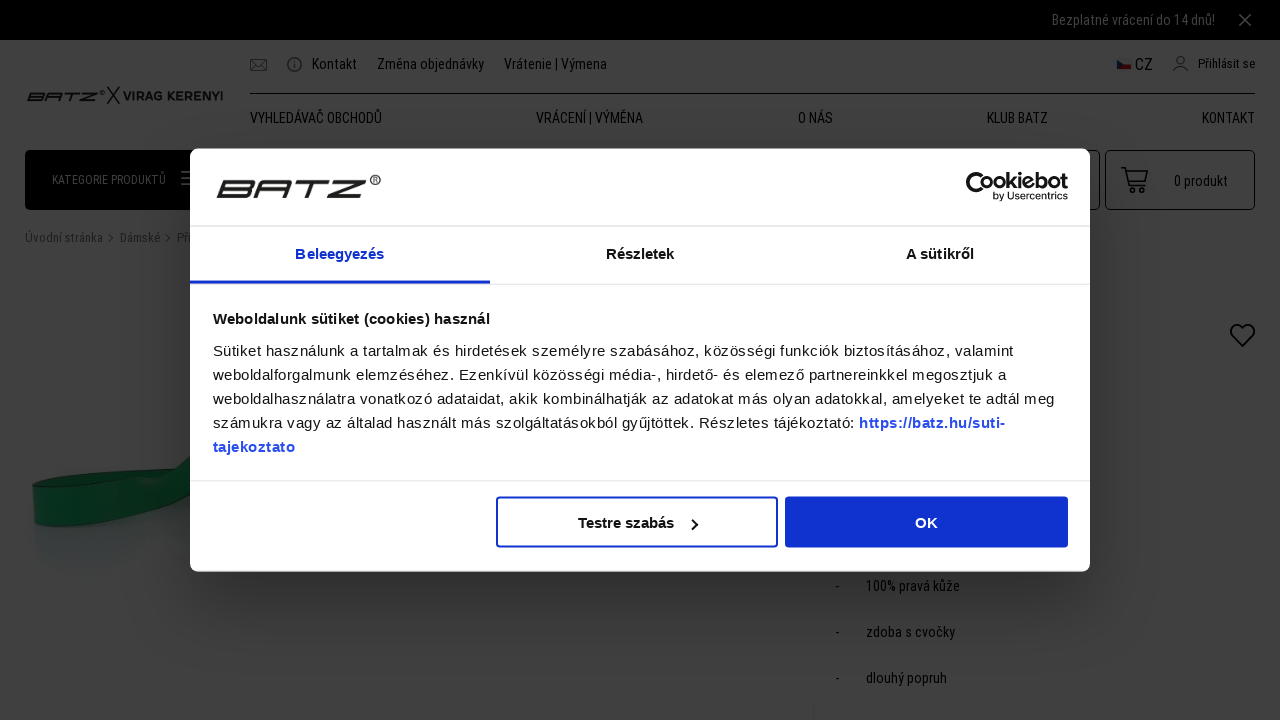

--- FILE ---
content_type: text/html; charset=UTF-8
request_url: https://batz.cz/damske/prislusenstvi/tasky/rachel-happy-green.html
body_size: 9458
content:
<!DOCTYPE HTML>
<html lang="cs">
<head>
<title>Rachel Happy green | Dámské | Příslušenství | Tašky</title>
<meta http-equiv="Content-Type" content="text/html; charset=UTF-8">
<meta name="Robots" content="INDEX,FOLLOW">
<meta name="Description" content="Dizajnérska taška Rachel Batz X Virag Kerenyi vo farbe Happy green   Odvážte sa byť sama sebou, noste Batz X Virag Kerenyi! Taška Rachel vo farbe Happy green, k ...">
<meta name="Keywords" content="Rachel Happy green">
<base href="https://batz.cz/">
<link rel="stylesheet" href="scripts/assets/css/products.css?v=168" type="text/css" media="all">
<link rel="icon" href="https://batz.cz/favicon.ico" type="image/x-icon" media="all">
<link rel="shortcut icon" href="https://batz.cz/favicon.ico" type="image/x-icon" media="all">

                    <!-- Facebook Pixel Code -->
                        <script>
                          !function(f,b,e,v,n,t,s)
                          {if(f.fbq)return;n=f.fbq=function(){n.callMethod?
                          n.callMethod.apply(n,arguments):n.queue.push(arguments)};
                          if(!f._fbq)f._fbq=n;n.push=n;n.loaded=!0;n.version='2.0';
                          n.queue=[];t=b.createElement(e);t.async=!0;
                          t.src=v;s=b.getElementsByTagName(e)[0];
                          s.parentNode.insertBefore(t,s)}(window, document,'script',
                          'https://connect.facebook.net/en_US/fbevents.js');
                          fbq('init', '303992257214053');
                          fbq('track', 'PageView', {}, {eventID: '8b377299-a707-479d-9770-40527e42ee72'});
                          console.log('Facebook Pixel: PageView');
                        </script>
                    <!-- End Facebook Pixel Code -->
<script data-cookieconsent="ignore" src="scripts/ext/react/react.js"></script>
<script data-cookieconsent="ignore" src="scripts/assets/js/products.js?v=168"></script>
<meta name="HandheldFriendly" content="true">
<meta name="MobileOptimized" content="320">
<meta name="viewport" content="width=device-width, initial-scale=1.0, minimum-scale=1.0, maximum-scale=1.0, user-scalable=no, shrink-to-fit=no">
<script src="https://cdn.fibbl.com/fibbl-model-viewer.js" type="module"
                data-fibbl-config
                data-locale="cz-CZ"
                
                
            ></script>
            <script src="https://cdn.fibbl.com/fibbl-bar.js" type="module"></script>
<meta property="fb:app_id" content="776645670409507">
<meta property="og:type" content="product">
<meta property="og:title" content="Rachel Happy green | Dámské | Příslušenství | Tašky">
<meta property="og:description" content="Dizajnérska taška Rachel Batz X Virag Kerenyi vo farbe Happy green   Odvážte sa byť sama sebou, noste Batz X Virag Kerenyi! Taška Rachel vo farbe Happy green, k ...">
<meta property="og:keywords" content="Rachel Happy green">
<meta property="og:url" content="https://batz.cz/damske/prislusenstvi/tasky/rachel-happy-green.html">
<script type="application/ld+json">{"@context":"https:\/\/schema.org\/","@type":"Product","sku":"5999090735921","name":"Rachel Happy green","offers":{"@type":"Offer","url":"https:\/\/batz.cz\/damske\/prislusenstvi\/tasky\/rachel-happy-green.html","itemCondition":"https:\/\/schema.org\/NewCondition","availability":"https:\/\/schema.org\/OutOfStock"},"image":"https:\/\/batz.cz\/upload_files\/products_thumb\/thumb_big\/thumb_big_batz-x-virag-kerenyi-rachel-happy-green-2400x2400-4.webp","aggregateRating":{"@type":"AggregateRating","ratingValue":"0","ratingCount":"0"},"brand":{"@type":"Brand","name":"Batz"},"productID":"5999090735921","mpn":"5999090735921","description":"<p class=\"p1\">- <span class=\"Apple-converted-space\">\u00a0 \u00a0 \u00a0 \u00a0 <\/span>Exkluzivn\u00ed limitovan\u00e1 edice<\/p>\r\n<p class=\"p1\">-\u00a0 \u00a0 \u00a0 \u00a0 \u00a0<span class=\"Apple-converted-space\"><span class=\"Apple-converted-space\"><span class=\"Apple-converted-space\"><span class=\"Apple-converted-space\"><span class=\"Apple-converted-space\">Model z limitovan\u00e9 edice<\/span><\/span><\/span><\/span><\/span><\/p>\r\n<p class=\"p1\">- <span class=\"apple-converted-space\">\u00a0 \u00a0 \u00a0 \u00a0 <\/span>m\u00f3dn\u00ed zna\u010dkov\u00e1 ta\u0161ka pro \u017eeny<\/p>\r\n<p class=\"p1\">- <span class=\"Apple-converted-space\">\u00a0 \u00a0 \u00a0 \u00a0 <\/span>100% prav\u00e1 k\u016f\u017ee<\/p>\r\n<p class=\"p1\">- <span class=\"Apple-converted-space\">\u00a0 \u00a0 \u00a0 \u00a0 <\/span>zdoba s cvo\u010dky<\/p>\r\n<p class=\"p1\">- <span class=\"Apple-converted-space\">\u00a0 \u00a0 \u00a0 \u00a0 <\/span>dlouh\u00fd popruh<\/p>"}</script>
<link rel="manifest" href="/manifest.json">

<script>
var GoogleAnalytics4 = (function () {
    this.itemClick = function (event,jsonDataLayer,jsonGtag,e) {
        var checkGoogleAnalytics4 = false;
        if(typeof dataLayer === 'object' && check_gtm_loaded(dataLayer) === true) {checkGoogleAnalytics4 = true};
        if (checkGoogleAnalytics4) {
            e.preventDefault();
            e.stopPropagation();
        };
        var eventCallbackUrlTriggered = false;
        //Data Layer
        var jsonDataLayerObj = get_json_from_base64_str(jsonDataLayer);
        if (jsonDataLayerObj.eventCallbackUrl !== undefined) {var eventCallbackUrl = jsonDataLayerObj.eventCallbackUrl; jsonDataLayerObj.eventCallback = function () {if (eventCallbackUrlTriggered === false) {eventCallbackUrlTriggered = true;document.location = eventCallbackUrl;}};delete jsonDataLayerObj.eventCallbackUrl;}
        dataLayer.push({ ecommerce: null });
        dataLayer.push(jsonDataLayerObj);
        console.log('GA4 dataLayer: select_promotion');
    };
});
var GoogleAnalytics4 = new GoogleAnalytics4();
</script>
<script>
window.dataLayer = window.dataLayer || [];
var jsonViewItem='[base64]';
dataLayer.push({ ecommerce: null });
dataLayer.push(get_json_from_base64_str(jsonViewItem));
console.log('GA4 dataLayer: view_item');

var jsonViewItemList='[base64]';
dataLayer.push({ ecommerce: null });
dataLayer.push(get_json_from_base64_str(jsonViewItemList));
console.log('GA4 dataLayer: view_item_list');

</script>

<script id="Cookiebot" src="https://consent.cookiebot.com/uc.js" data-cbid="ad918ac3-5b03-4714-897f-19bd2549b327" data-blockingmode="auto" type="text/javascript"></script>
<script data-cfasync="false">
(function(w,d,s,l,i){w[l]=w[l]||[];w[l].push({'gtm.start':
new Date().getTime(),event:'gtm.js'});var f=d.getElementsByTagName(s)[0],
j=d.createElement(s),dl=l!='dataLayer'?'&l='+l:'';j.async=true;j.src=
'//www.googletagmanager.com/gtm.'+'js?id='+i+dl;f.parentNode.insertBefore(j,f);
})(window,document,'script','dataLayer','');
</script>


<!-- Google tag (gtag.js) -->
<script async src="https://www.googletagmanager.com/gtag/js?id=G-5P36Q97BSB"></script>
<script>
  window.dataLayer = window.dataLayer || [];
  function gtag(){dataLayer.push(arguments);}
  gtag('js', new Date());
  gtag('config', 'G-5P36Q97BSB');
  gtag('config', 'AW-881705584');
</script>

<script>
 // Create BP element on the window
 window["bp"] = window["bp"] || function () {
 (window["bp"].q = window["bp"].q || []).push(arguments);
 };
 window["bp"].l = 1 * new Date();
 
 // Insert a script tag on the top of the head to load bp.js
 scriptElement = document.createElement("script");
 firstScript = document.getElementsByTagName("script")[0];
 scriptElement.async = true;
 scriptElement.src = 'https://pixel.barion.com/bp.js';
 firstScript.parentNode.insertBefore(scriptElement, firstScript);
 window['barion_pixel_id'] = 'BP-qy7FCzz0fG-7B'; 
 
 // Send init event
 bp('init', 'addBarionPixelId', window['barion_pixel_id']);
</script>



<script>
var BarionPixel = (function () {
    this.itemClick = function (event_name,jsonData,e) {
 bp('track', event_name, get_json_from_base64_str(jsonData));
    };});
var BarionPixel = new BarionPixel();
</script>
<script class="third_tracking barion_piexel_tracking">
var contentViewContent ='[base64]';
bp('track', 'contentView', get_json_from_base64_str(contentViewContent));
console.log('Barion Pixel ViewContent: Product');

</script>
</head>

<body>
<div class="fade" id="batz_fade"><div class="loader"></div><div class="fade_content"></div></div><div class="fade" id="batz_cart_fade"><div class="loader"></div><div class="fade_content"><div id="minicart_sidebar" class="slide_content"></div></div></div><div class="top-line" id="top_line"><div class="page_container"><div class="right"><div class="top_line_slide text-right"><span><a href="szallitasi-informaciok" title="Bezplatné vrácení do 14 dnů!"  target="_blank"><p>Bezplatné vrácení do 14 dnů!</p></a></span></div><i class="icon close_white_btn close" data-callback="toggle_top_banner" data-target="top_line"></i></div></div></div><div class="page_container page_products" data-page-id="products"><header><div class="page_container"><div class="hamburger-menu"><i class="icon hamburger-black"></i></div><div class="logo unique_logo"><a href="https://batz.cz/"><img src="upload_files/products_parameters/logo-batz-x-viragkerenyi.webp" alt="Rachel Happy green | Dámské | Příslušenství | Tašky"></a></div><div class="header_content"><div class="header-top"><ul class="links"><li class="email"><a href="mailto:info@batz.cz"><i class="icon email-grey"></i></a></li><li><a href="kontakt" title="Kontakt" ><i class="icon info-grey"></i>Kontakt</a></li><li><a href="zmena-objednavky" title="Změna objednávky" >Změna objednávky</a></li><li><a href="vratenie" title="Vrátenie | Výmena" >Vrátenie | Výmena</a></li></ul><div class="user_menu "><div class="login"><a href="registracia"><i class="icon profil-grey"></i><span>Přihlásit se</a><span id="batz-login-hidden"></span></div></div><div class="lang_selector"><div class="dropdown"><span class="selected"><span class="dd_item"><img src="images/images/flag_cz.webp" title="batz.cz/"> CZ</span></span><div class="dropdown-content"><span class="dd_item"><a href="//www.batz.hu/" title="HU"><img src="images/images/flag_hu.webp" title="www.batz.hu/"> HU</a></span><span class="dd_item"><a href="//www.batz.sk/" title="SK"><img src="images/images/flag_sk.webp" title="www.batz.sk/"> SK</a></span><span class="dd_item"><a href="//batz.cz/" title="CZ"><img src="images/images/flag_cz.webp" title="batz.cz/"> CZ</a></span></div></div></div></div><div class="header-bottom"><ul class="links"><li><a data-id="4243" href="vyhladavac-obchodov" title="Vyhledávač obchodů" >Vyhledávač obchodů</a></li><li><a data-id="4962" href="vratenie" title="Vrácení | Výměna" >Vrácení | Výměna</a></li><li><a data-id="4226" href="o-nas" title="O NÁS" >O NÁS</a></li><li><a data-id="4244" href="klub-batz" title="Klub Batz" >Klub Batz</a></li><li><a data-id="4248" href="kontakt" title="Kontakt" >Kontakt</a></li></ul></div></div><div class="header_toolbar"><ul class="header_email"><li class="email"><a href="mailto:info@batz.cz"><i class="icon email-grey"></i></a></li></ul><div class="lang_selector"><div class="dropdown"><span class="selected"><span class="dd_item"><img src="images/images/flag_cz.webp" title="batz.cz/"> CZ</span></span><div class="dropdown-content"><span class="dd_item"><a href="//www.batz.hu/" title="HU"><img src="images/images/flag_hu.webp" title="www.batz.hu/"> HU</a></span><span class="dd_item"><a href="//www.batz.sk/" title="SK"><img src="images/images/flag_sk.webp" title="www.batz.sk/"> SK</a></span><span class="dd_item"><a href="//batz.cz/" title="CZ"><img src="images/images/flag_cz.webp" title="batz.cz/"> CZ</a></span></div></div></div><div class="toolbar_categories toolbar_button"><span>Kategorie produktů</span><i class="icon hamburger-white"></i><ul class="slide_down_categories"><li><a class="preventDefault" href="damske" title="Dámské (432)">Dámské (432)<i class="icon arrow-down-small-grey"></i></a><ul><li><a class="preventDefault" href="damske/pantofle" title="Pantofle (235)">Pantofle (235)<i class="icon arrow-down-small-grey"></i></a><ul><li><a href="damske/pantofle/otevreno" title="Otevřené (194)">Otevřené (194)</a></li><li><a href="damske/pantofle/uzavrene" title="Uzavřené (40)">Uzavřené (40)</a></li></ul></li><li><a class="preventDefault" href="damske/boty" title="Boty (78)">Boty (78)<i class="icon arrow-down-small-grey"></i></a><ul><li><a href="damske/boty/sneaker" title="Sneaker (60)">Sneaker (60)</a></li><li><a href="damske/boty/loafer" title="loafer (6)">loafer (6)</a></li><li><a href="damske/boty/bagance" title="BAGANČE (12)">BAGANČE (12)</a></li></ul></li><li><a class="preventDefault" href="damske/kozacky" title="Kozačky (12)">Kozačky (12)<i class="icon arrow-down-small-grey"></i></a><ul><li><a href="damske/kozacky/normal" title="NORMAL (4)">NORMAL (4)</a></li><li><a href="damske/kozacky/short" title="SHORT (4)">SHORT (4)</a></li><li><a href="damske/kozacky/mini" title="MINI (4)">MINI (4)</a></li></ul></li><li><a class="preventDefault" href="damske/sandaly" title="Sandály (61)">Sandály (61)<i class="icon arrow-down-small-grey"></i></a><ul><li><a href="damske/sandaly/moda" title="Móda (37)">Móda (37)</a></li><li><a href="damske/sandaly/comfort" title="Comfort (28)">Comfort (28)</a></li></ul></li><li><a class="preventDefault" href="damske/ponozky" title="PONOŽKY (8)">PONOŽKY (8)<i class="icon arrow-down-small-grey"></i></a><ul><li><a href="damske/ponozky/kratke" title="KRÁTKÉ (2)">KRÁTKÉ (2)</a></li><li><a href="damske/ponozky/kotnikove" title="Kotníkové (4)">Kotníkové (4)</a></li><li><a href="damske/ponozky/neviditelne" title="NEVIDITELNÉ (2)">NEVIDITELNÉ (2)</a></li></ul></li><li><a class="preventDefault" href="damske/batz-x-rekavago" title="Batz X REKAVAGO (57)">Batz X REKAVAGO (57)<i class="icon arrow-down-small-grey"></i></a><ul><li><a href="damske/batz-x-rekavago/uzavrene-pantofle" title="Uzavřené pantofle (10)">Uzavřené pantofle (10)</a></li><li><a href="damske/batz-x-rekavago/batz-x-rekavago-2023" title="Otevřené pantofle (21)">Otevřené pantofle (21)</a></li><li><a href="damske/batz-x-rekavago/sandaly" title="Sandály (15)">Sandály (15)</a></li><li><a href="damske/batz-x-rekavago/opasky" title="Opasky (9)">Opasky (9)</a></li><li><a href="damske/batz-x-rekavago/tasky" title="Tašky (2)">Tašky (2)</a></li></ul></li><li><a class="preventDefault" href="damske/batz-x-viragkerenyi" title="Batz X VIRAG KERENYI (125)">Batz X VIRAG KERENYI (125)<i class="icon arrow-down-small-grey"></i></a><ul><li><a href="damske/batz-x-viragkerenyi/bagance" title="BAGANČE (7)">BAGANČE (7)</a></li><li><a href="damske/batz-x-viragkerenyi/kozacky" title="Kozačky (12)">Kozačky (12)</a></li><li><a href="damske/batz-x-viragkerenyi/sneaker" title="Sneaker (23)">Sneaker (23)</a></li><li><a href="damske/batz-x-viragkerenyi/uzavrene-pantofle" title="Uzavřené pantofle (12)">Uzavřené pantofle (12)</a></li><li><a href="damske/batz-x-viragkerenyi/pantofle" title="Pantofle (52)">Pantofle (52)</a></li><li><a href="damske/batz-x-viragkerenyi/sandaly" title="Sandály (19)">Sandály (19)</a></li></ul></li><li><a class="preventDefault" href="damske/batz-x-hodlikanna" title="BATZ X HODLIK ANNA (41)">BATZ X HODLIK ANNA (41)<i class="icon arrow-down-small-grey"></i></a><ul><li><a href="damske/batz-x-hodlikanna/papuce" title="Papuče (27)">Papuče (27)</a></li><li><a href="damske/batz-x-hodlikanna/sneaker" title="Sneaker (7)">Sneaker (7)</a></li><li><a href="damske/batz-x-hodlikanna/tasky" title="Tašky (7)">Tašky (7)</a></li></ul></li><li><a class="preventDefault" href="damske/batz-x-te-dreamers-club" title="Batz X TE Dreamers Club (22)">Batz X TE Dreamers Club (22)<i class="icon arrow-down-small-grey"></i></a><ul><li><a href="damske/batz-x-te-dreamers-club/pantofle" title="Pantofle (17)">Pantofle (17)</a></li><li><a href="damske/batz-x-te-dreamers-club/bagance" title="BAGANČE (5)">BAGANČE (5)</a></li></ul></li><li><a class="preventDefault" href="damske/batz-x-daalarna" title="BATZ X DAALARNA (15)">BATZ X DAALARNA (15)<i class="icon arrow-down-small-grey"></i></a><ul><li><a href="damske/batz-x-daalarna/sneaker" title="Sneaker (12)">Sneaker (12)</a></li><li><a href="damske/batz-x-daalarna/klicenka" title="Klíčenka (3)">Klíčenka (3)</a></li></ul></li><li><a class="preventDefault" href="damske/batz26" title="BATZ26 (10)">BATZ26 (10)<i class="icon arrow-down-small-grey"></i></a><ul><li><a href="damske/batz26/sneaker" title="SNEAKER (5)">SNEAKER (5)</a></li><li><a href="damske/batz26/energyfoam" title="ENERGYFOAM (5)">ENERGYFOAM (5)</a></li></ul></li><li><a class="preventDefault" href="damske/batz-by-me" title="BATZ BY ME (17)">BATZ BY ME (17)<i class="icon arrow-down-small-grey"></i></a><ul><li><a href="damske/batz-by-me/tasky" title="Tašky (14)">Tašky (14)</a></li><li><a href="damske/batz-by-me/ramenni-popruh" title="Ramenní popruh (3)">Ramenní popruh (3)</a></li></ul></li><li><a class="preventDefault" href="damske/prislusenstvi" title="Příslušenství (38)">Příslušenství (38)<i class="icon arrow-down-small-grey"></i></a><ul><li><a href="damske/prislusenstvi/tasky" title="Tašky (23)">Tašky (23)</a></li><li><a href="damske/prislusenstvi/pasy" title="Pásy (9)">Pásy (9)</a></li><li><a href="damske/prislusenstvi/klicenka" title="Klíčenka (3)">Klíčenka (3)</a></li><li><a href="damske/prislusenstvi/ramenni-popruh" title="Ramenní popruh (3)">Ramenní popruh (3)</a></li></ul></li><li><a  href="damske/pouze-online" title="Pouze online (241)">Pouze online (241)</a></li></ul></li><li><a class="preventDefault" href="panske" title="Pánské (46)">Pánské (46)<i class="icon arrow-down-small-grey"></i></a><ul><li><a class="preventDefault" href="panske/pantofle" title="Pantofle (16)">Pantofle (16)<i class="icon arrow-down-small-grey"></i></a><ul><li><a href="panske/pantofle/otevreno" title="Otevřené (10)">Otevřené (10)</a></li><li><a href="panske/pantofle/uzavrene" title="Uzavřené (6)">Uzavřené (6)</a></li></ul></li><li><a class="preventDefault" href="panske/boty" title="Boty (20)">Boty (20)<i class="icon arrow-down-small-grey"></i></a><ul><li><a href="panske/boty/sneaker" title="Sneaker (20)">Sneaker (20)</a></li></ul></li><li><a class="preventDefault" href="panske/sandaly" title="Sandály (2)">Sandály (2)<i class="icon arrow-down-small-grey"></i></a><ul><li><a href="panske/sandaly/comfort" title="COMFORT (2)">COMFORT (2)</a></li></ul></li><li><a class="preventDefault" href="panske/ponozky" title="PONOŽKY (8)">PONOŽKY (8)<i class="icon arrow-down-small-grey"></i></a><ul><li><a href="panske/ponozky/dluhe" title="DLUHÉ (2)">DLUHÉ (2)</a></li><li><a href="panske/ponozky/kratke" title="KRÁTKÉ (2)">KRÁTKÉ (2)</a></li><li><a href="panske/ponozky/kotnikove" title="Kotníkové (2)">Kotníkové (2)</a></li><li><a href="panske/ponozky/neviditelne" title="NEVIDITELNÉ (2)">NEVIDITELNÉ (2)</a></li></ul></li><li><a class="preventDefault" href="panske/batz-x-virag-kerenyi" title="Batz X VIRAG KERENYI (5)">Batz X VIRAG KERENYI (5)<i class="icon arrow-down-small-grey"></i></a><ul><li><a href="panske/batz-x-virag-kerenyi/sneakers" title="SNEAKERS (5)">SNEAKERS (5)</a></li></ul></li><li><a class="preventDefault" href="panske/batz-x-cloudboi" title="BATZ X CLOUDBOI (2)">BATZ X CLOUDBOI (2)<i class="icon arrow-down-small-grey"></i></a><ul><li><a href="panske/batz-x-cloudboi/sneaker" title="SNEAKER (2)">SNEAKER (2)</a></li></ul></li><li><a class="preventDefault" href="panske/batz26" title="BATZ26 (8)">BATZ26 (8)<i class="icon arrow-down-small-grey"></i></a><ul><li><a href="panske/batz26/sneaker" title="SNEAKER (5)">SNEAKER (5)</a></li><li><a href="panske/batz26/energyfoam" title="ENERGYFOAM (3)">ENERGYFOAM (3)</a></li></ul></li><li><a  href="panske/pouze-online" title="Pouze online (11)">Pouze online (11)</a></li></ul></li><li><a class="preventDefault" href="vlozky" title="Vložky (43)">Vložky (43)<i class="icon arrow-down-small-grey"></i></a><ul><li><a  href="vlozky/standardni-vlozky" title="Standardní vložky (28)">Standardní vložky (28)</a></li><li><a  href="vlozky/individualni-vlozky" title="Individuální vložky (15)">Individuální vložky (15)</a></li></ul></li><li><a class="preventDefault" href="lifestyle" title="LIFESTYLE (10)">LIFESTYLE (10)<i class="icon arrow-down-small-grey"></i></a><ul><li><a class="preventDefault" href="lifestyle/ponozky" title="PONOŽKY (10)">PONOŽKY (10)<i class="icon arrow-down-small-grey"></i></a><ul><li><a href="lifestyle/ponozky/dluhe" title="DLUHÉ (2)">DLUHÉ (2)</a></li><li><a href="lifestyle/ponozky/kratke" title="KRÁTKÉ (2)">KRÁTKÉ (2)</a></li><li><a href="lifestyle/ponozky/kotnikove" title="Kotníkové (4)">Kotníkové (4)</a></li><li><a href="lifestyle/ponozky/neviditelne" title="NEVIDITELNÉ (2)">NEVIDITELNÉ (2)</a></li></ul></li></ul></li><li><a class="preventDefault" href="akce" title="Akce">Akce (147)</a><ul><li><a href="/damske/?filter_sale=1" title="Dámske">Dámske (119)</a></li><li><a href="/panske/?filter_sale=1" title="Pánske">Pánske (20)</a></li></ul></li><li><a class="preventDefault" href="outlet" title="Outlet">Outlet (146)</a><ul><li><a href="/damske/outlet" title="Dámske">Dámske (115)</a></li><li><a href="/panske/outlet" title="Pánske">Pánske (20)</a></li></ul></li><li><a class="preventDefault" href="zpravy" title="Zprávy">Zprávy (149)</a><ul><li><a href="/damske/?filter_newness=1" title="Dámske">Dámske (138)</a></li><li><a href="/panske/?filter_newness=1" title="Pánske">Pánske (17)</a></li></ul></li></ul></div><div class="toolbar_search" id="react_search"><input type="text" id="react_search_placeholder" placeholder="Vyhledávání..."/></div><div class="toolbar_search_mobile"><i class="icon search-grey"></i></div><div class="toolbar_profile_mobile"><i class="icon profil-grey"></i></div><div class="toolbar_wishlist toolbar_button "><i class="icon wish-white-full"></i><i class="icon wish-gray"></i><span>Seznam oblíbených položek</span></div><div class="toolbar_cart toolbar_button" id="minicart_header_container"></div></div></div></header><div class="page_content_inner main_view"><div class="page_content_inner_part"><div class="over_bg"></div><div class="remodal modal_save_cart_and_add_to_favorites"  data-remodal-id="modal_save_cart_and_add_to_favorites">
<button data-remodal-action="close" class="remodal-close"></button>
<div class="modal_content"><h2>Vásárlási utavány más termékkel együtt nem rendelhető!</h2><p>Amennyiben bejelentkeztél a webáruházba, a kosár törlése gomb megnyomása után a kosár aktuális tartalmát áthelyezzük a kívánságlistádba.</p></div>
<button data-remodal-action="cancel" class="remodal-cancel">Megőrzöm a kosaram, utalvány vásárlása később</button>
<button data-remodal-action="confirm" class="remodal-confirm">Kosár törlése és utalvány vásárlása</button>
</div>
<div class="product_details_page"><div class="breadcrumb_container"><div class="breadcrumb_product_detailed"><a href="https://batz.cz/" class="">Úvodní stránka</a> <span class="bc_arrow"></span> <a href="damske" class="">Dámské</a> <span class="bc_arrow"></span> <a href="damske/prislusenstvi" class="">Příslušenství</a> <span class="bc_arrow"></span> <a href="damske/prislusenstvi/tasky" class="">Tašky</a> <span class="bc_arrow"></span> <a href="damske/prislusenstvi/tasky/rachel-happy-green.html" class="bread_active">Rachel Happy green</a></div></div><div class="wrapper product_details_wrapper" data-groupcode="000001586"><div class="product_details_page_left"><div class="product_images"><div class="product_images_row count_image_4"><div class="image-item"><a href="upload_files/products/batz-x-virag-kerenyi-rachel-happy-green-2400x2400-2.webp" class="lightbox" data-group="gallery" title="Batz X VIRAG KERENYI Rachel Happy green"><img src="upload_files/products_thumb/thumb_big/thumb_big_batz-x-virag-kerenyi-rachel-happy-green-2400x2400-2.webp" alt="Batz X VIRAG KERENYI Rachel Happy green"></a></div><div class="image-item"><a href="upload_files/products/batz-x-virag-kerenyi-rachel-happy-green-2400x2400-1.webp" class="lightbox" data-group="gallery" title="Batz X VIRAG KERENYI Rachel Happy green"><img src="upload_files/products_thumb/thumb_big/thumb_big_batz-x-virag-kerenyi-rachel-happy-green-2400x2400-1.webp" alt="Batz X VIRAG KERENYI Rachel Happy green"></a></div><div class="image-item"><a href="upload_files/products/batz-x-virag-kerenyi-rachel-happy-green-2400x2400-5.webp" class="lightbox" data-group="gallery" title="Batz X VIRAG KERENYI Rachel Happy green"><img src="upload_files/products_thumb/thumb_big/thumb_big_batz-x-virag-kerenyi-rachel-happy-green-2400x2400-5.webp" alt="Batz X VIRAG KERENYI Rachel Happy green"></a></div><div class="image-item"><a href="upload_files/products/batz-x-virag-kerenyi-rachel-happy-green-2400x2400-4.webp" class="lightbox" data-group="gallery" title="Batz X VIRAG KERENYI Rachel Happy green"><img src="upload_files/products_thumb/thumb_big/thumb_big_batz-x-virag-kerenyi-rachel-happy-green-2400x2400-4.webp" alt="Batz X VIRAG KERENYI Rachel Happy green"></a></div></div></div></div><div class="product_details_page_right"><div class="product_details_inner"><span class="badges"><span class="badge">POUZE ONLINE</span><br></span><div class="product_title_block"><h1>Rachel Happy green</h1><i class="icon fav-off add_to_fav"  data-action="needlogin" data-message="Pro použití této funkce se prosím přihlaste!"></i></div><div id="react_product_details_container"><form name="products_formproduct_details" id="products_formproduct_details" method="POST" action="" class="object_form"  data-select-size-error="Prosím, vyberte velikost!">
<div class="color"><label>Barva:</label><p>Green</p></div><div class="product_subsribe_label_top"></div><div class="product_subsribe_label_bottom"></div><div id="cpp_details"></div><input type="hidden" name="pc_product" id="pc_product">
<input type="hidden" name="sql_id_product" id="sql_id_product">
<input type="hidden" name="item_attributes_product" id="item_attributes_product">
<input type="hidden" name="webshop_event" id="webshop_event">
<input type="hidden" name="products_order_by" id="products_order_by">
<input type="hidden" name="products_displayed" id="products_displayed">
<input type="hidden" name="products_view" id="products_view">
<input type="hidden" name="ajax_event">

</form>
</div><div class="product_short_spec"><p class="p1">- <span class="Apple-converted-space">        </span>Exkluzivní limitovaná edice</p>
<p class="p1">-         <span class="Apple-converted-space"><span class="Apple-converted-space"><span class="Apple-converted-space"><span class="Apple-converted-space"><span class="Apple-converted-space">Model z limitované edice</span></span></span></span></span></p>
<p class="p1">- <span class="apple-converted-space">        </span>módní značková taška pro ženy</p>
<p class="p1">- <span class="Apple-converted-space">        </span>100% pravá kůže</p>
<p class="p1">- <span class="Apple-converted-space">        </span>zdoba s cvočky</p>
<p class="p1">- <span class="Apple-converted-space">        </span>dlouhý popruh</p></div><div id="product_details_leadoo_content" class="leadoo_content"></div></div></div><div class="product_bottom_info_cont"><div class="tabs_cont"><div class="tabs_header"><div class="tab_head_item selected" data-connected="tab1">Popis<i class="icon arrow-down-small-grey"></i><div class="tab_slide_content"><p style="font-weight: 400; text-align: justify;">Dizajnérska taška <strong>Rachel</strong> Batz X Virag Kerenyi vo farbe <strong>Happy green</strong></p>
<p style="font-weight: 400; text-align: justify;"> </p>
<p style="font-weight: 400; text-align: justify;"><strong>Odvážte sa byť sama sebou, noste Batz X Virag Kerenyi!</strong></p>
<p style="font-weight: 400; text-align: justify;"><strong>Taška Rachel</strong> vo farbe <strong>Happy green</strong>, ktorá evokuje prírodné farby oceánu a pobrežia. Odporúčame ich nosiť s papučami New York Sea side. Doplňte svoj outfit a začnite svoju dovolenku sebavedomo v Batz X Virag Kerenyi!</p></div></div><div class="tab_head_item size-table" data-connected="tab2">Tabulka velikostí<i class="icon arrow-down-small-grey"></i><div class="tab_slide_content"><div class="size_table_containter size_table_target"></div></div></div><div class="tab_head_item rating_tab" data-connected="tab3">Hodnocení<i class="icon arrow-down-small-grey"></i><div class="tab_slide_content"><div class="product_review_cont"><div class="product_rating_form"></div><span class="review_head_message no_rating">Nebyly nalezeny žádná hodnocení k tomuto produktu.</span></div></div></div></div></div><div class="tab_contnent selected" id="tab1"><p style="font-weight: 400; text-align: justify;">Dizajnérska taška <strong>Rachel</strong> Batz X Virag Kerenyi vo farbe <strong>Happy green</strong></p>
<p style="font-weight: 400; text-align: justify;"> </p>
<p style="font-weight: 400; text-align: justify;"><strong>Odvážte sa byť sama sebou, noste Batz X Virag Kerenyi!</strong></p>
<p style="font-weight: 400; text-align: justify;"><strong>Taška Rachel</strong> vo farbe <strong>Happy green</strong>, ktorá evokuje prírodné farby oceánu a pobrežia. Odporúčame ich nosiť s papučami New York Sea side. Doplňte svoj outfit a začnite svoju dovolenku sebavedomo v Batz X Virag Kerenyi!</p></div><div class="tab_contnent" id="tab2"><div class="size_table_containter size_table_target"></div></div><br /><label>
                <a target="_blank" href="https://batz.cz/gpsr?id=5903&hash=03dd13f55e0638cda70d3b46212ad2d69aca74f742ea4e06e92ecebd9fdce9ae">
                    <strong>GPSR</strong>
                </a>
            </label><div class="tab_contnent" id="tab3"><div class="product_review_cont"><div class="product_rating_form"></div><span class="review_head_message no_rating">Nebyly nalezeny žádná hodnocení k tomuto produktu.</span></div></div></div><div class="product_details_page_bottom"><div class="wrapper more_lists"></div></div></div></div><script data-cookieconsent="ignore">var page_id = 'products';</script></div></div></div></div><footer><div class="footer_menu"><div class="page_container"><div class="box"><h6><i class="icon logo-white"></i><span>Batz</span></h6><i class="arrow down"></i><ul class="links"><li><a href="o-nas" title="O nás" >O nás</a></li><li><a href="kontakt" title="Kontakt" >Kontakt</a></li><li><a href="vyhladavac-obchodov" title="Vyhľadávač obchodov" >Vyhľadávač obchodov</a></li></ul></div><div class="box"><h6>Informácia</h6><i class="arrow down"></i><ul class="links"><li><a href="doprava" title="Doprava" >Doprava</a></li><li><a href="sposoby-platby" title="Spôsoby platby" >Spôsoby platby</a></li><li><a href="zmena-objednavky" title="Zmena objednávky" >Zmena objednávky</a></li><li><a href="vratenie" title="Vrátenie | Výmena" >Vrátenie | Výmena</a></li><li><a href="zaruka" title="Záruka" >Záruka</a></li><li><a href="egyedi-talpbetet-rendelesi-utmutato" title="Individálna vložka NÁVOD AKO ZADAŤ OBJEDNÁVKU" >Individálna vložka NÁVOD AKO ZADAŤ OBJEDNÁVKU</a></li></ul></div><div class="box"><h6>Webshop</h6><i class="arrow down"></i><ul class="links"><li><a href="vseobecne-zmluvne-podmienky" title="Všeobecné zmluvné podmienky" >Všeobecné zmluvné podmienky</a></li><li><a href="upload_files/filemanager/sk-visszakuldesi-urlap-20210519.pdf" title="Formulár na vrátenie" >Formulár na vrátenie</a></li><li><a href="webaruhaz-informaciok/prevadzka" title="Prevádzka" >Prevádzka</a></li><li><a href="Kontakt" title="Kontakt" >Kontakt</a></li></ul></div><div class="box"><h6>Ochrana údajov</h6><i class="arrow down"></i><ul class="links"><li><a href="ochrana-osobnych-udajov-a-pravidla-spracovania-udajov" title="Ochrana osobných údajov a pravidlá spracovania údajov" >Ochrana osobných údajov a pravidlá spracovania údajov</a></li><li><a href="cookie" title="Informácie o cookies" >Informácie o cookies</a></li><li><a href="adatvedelmi-tajekoztato-egyedi-talpbetet-rendeleshez" title="Informácie o ochrane osobných údajov - Individuálne vložky" >Informácie o ochrane osobných údajov - Individuálne vložky</a></li></ul></div></div></div><div class="footer_third_party"><div class="page_container"><div class="box social_logos"><h6>komunita BATZ:</h6><div class="links"><a href="https://www.facebook.com/batzhungary/" target="_blank" title="Facebook"><i class="icon facebook"></i></a><a href="https://hu.pinterest.com/batzhungary_official/" target="_blank" title="Pinterest"><i class="icon pinterest"></i></a><a href="https://www.instagram.com/batz.hu" target="_blank" title="Instagram"><i class="icon insta"></i></a></div></div><div class="box payments_logos"><h6>Platební řešení:</h6><div class="links"><a href="https://simplepay.hu/" target="_blank" title="SimplePay"><i class="sprite_icon_simplepay"></i></a><a href="https://www.barion.com/" target="_blank" title="Barion"><i class="sprite_icon_barion_"></i></a></div></div><div class="box delivery_logos"><h6>Smluvní kurýři:</h6><div class="links"><a href="https://foxpost.hu/" target="_blank" title="FoxPost"><i class="sprite_icon_foxpost_logo_red_48"></i></a><a href="https://gls-group.com/"><i class="sprite_icon_gls" target="_blank" title="GLS"></i></a><a href="https://www.packeta.hu/" target="_blank" title="Packeta"><i class="sprite_icon_packeta_vertical_48"></i></a></div></div><div class="box other_logos"><h6>&nbsp;</h6><div class="links"><a href="https://automartech.hu" target="_blank" title="Automated Marketing Technologies | Automartech"><img src="images/images/AMT-RGB.jpg" loading="lazy" alt="Automated Marketing Technologies | Automartech" /></a></div></div></div></div><div class="under_footer"><div class="page_container"><p class="copyright">© 2022 BATZ All rights reserved</p><p class="slogan">Vysoce kvalitní pohodlná obuv a vložky do bot - i vy si zasloužíte pohodlí!</p></div></div></div></footer><div id="ajax_script"></div><script type="text/javascript" data-cookieconsent="ignore">shopObj.page_id = "products";shopObj.login_pages = '[{"name":"account_overview","href":"fiok-attekinto","alt":"Vez\u00e9rl\u0151pult","target":"","title":"Vez\u00e9rl\u0151pult"},{"name":"account_orders","href":"rendelesek","alt":"Rendel\u00e9sek","target":"","title":"Rendel\u00e9sek"},{"name":"account_personal_data","href":"fiokadatok","alt":"Fi\u00f3kadatok","target":"","title":"Fi\u00f3kadatok"},{"name":"account_wishlist","href":"kivansaglista","alt":"K\u00edv\u00e1ns\u00e1glista","target":"","title":"K\u00edv\u00e1ns\u00e1glista"},{"name":"account_waiting_lists","href":"varolistak","alt":"V\u00e1r\u00f3list\u00e1k","target":"","title":"V\u00e1r\u00f3list\u00e1k"},{"href":"?log_off=1","alt":"Odhl\u00e1\u0161en\u00ed","target":"","title":"Odhl\u00e1\u0161en\u00ed"}]';shopObj.remember_me_expire = 14515200000;shopObj.logged_in = 0;</script><script type="text/javascript">
    var _smid = '46f2caa862d5d755';
    var _smapp = 1;
    (function(w, r, a, sm, s ) {
        w['SalesmanagoObject'] = r;
        w[r] = w[r] || function () {( w[r].q = w[r].q || [] ).push(arguments)};
        sm = document.createElement('script');
        sm.type = 'text/javascript'; sm.async = true; sm.src = a;
        s = document.getElementsByTagName('script')[0];
        s.parentNode.insertBefore(sm, s);
    })(window, 'sm', ('https:' == document.location.protocol ? 'https://' : 'http://')
    + 'www.salesmanago.pl/static/sm.js');
</script>
</body>
</html>


--- FILE ---
content_type: text/html; charset=UTF-8
request_url: https://batz.cz/
body_size: 23274
content:
{"langs":{"DATE_NAPOK_VASARNAP":"N","DATE_NAPOK_HETFO":"Po","DATE_NAPOK_KEDD":"\u00da","DATE_NAPOK_SZERDA":"S","DATE_NAPOK_CSUTORTOK":"\u010c","DATE_NAPOK_PENTEK":"P\u00e1","DATE_NAPOK_SZOMBAT":"So","DATE_NAPOK_TELJES_VASARNAP":"ned\u011ble","DATE_NAPOK_TELJES_HETFO":"pond\u011bl\u00ed","DATE_NAPOK_TELJES_KEDD":"\u00fater\u00fd","DATE_NAPOK_TELJES_SZERDA":"st\u0159eda","DATE_NAPOK_TELJES_CSUTORTOK":"\u010dtvrtek","DATE_NAPOK_TELJES_PENTEK":"p\u00e1tek","DATE_NAPOK_TELJES_SZOMBAT":"sobota","DATE_HONAPOK_JANUAR":"led.","DATE_HONAPOK_FEBRUAR":"\u00fan.","DATE_HONAPOK_MARCIUS":"b\u0159e.","DATE_HONAPOK_APRILIS":"dub.","DATE_HONAPOK_MAJUS":"kv\u011b.","DATE_HONAPOK_JUNIUS":"\u010dervn.","DATE_HONAPOK_JULIUS":"\u010dervc.","DATE_HONAPOK_AUGUSZTUS":"srp.","DATE_HONAPOK_SZEPTEMBER":"z\u00e1.","DATE_HONAPOK_OKTOBER":"\u0159\u00edj.","DATE_HONAPOK_NOVEMBER":"list.","DATE_HONAPOK_DECEMBER":"pros.","DATE_HONAPOK_TELJES_JANUAR":"leden","DATE_HONAPOK_TELJES_FEBRUAR":"\u00fanor","DATE_HONAPOK_TELJES_MARCIUS":"b\u0159ezen","DATE_HONAPOK_TELJES_APRILIS":"duben","DATE_HONAPOK_TELJES_MAJUS":"kv\u011bten","DATE_HONAPOK_TELJES_JUNIUS":"\u010derven","DATE_HONAPOK_TELJES_JULIUS":"\u010dervenec","DATE_HONAPOK_TELJES_AUGUSZTUS":"srpen","DATE_HONAPOK_TELJES_SZEPTEMBER":"z\u00e1\u0159\u00ed","DATE_HONAPOK_TELJES_OKTOBER":"\u0159\u00edjen","DATE_HONAPOK_TELJES_NOVEMBER":"listopad","DATE_HONAPOK_TELJES_DECEMBER":"prosinec","WS_ADAT_MEGADASA_KOTELEZO":"<span class=\"required\">*<\/span> Zad\u00e1n\u00ed \u00fadaje je povinn\u00e9!","WS_FELTOLTES_ALATT":"Na\u010d\u00edt\u00e1v\u00e1 se!","WS_KERESES":"Vyhled\u00e1v\u00e1n\u00ed...","WS_CAPTCHA_ELLENORZO_KOD_MEGADASA":"Zadejte kontroln\u00ed k\u00f3d uveden\u00fd na obrazovce!","WS_CAPTCHA_ELLENORZO_KOD":"Kontroln\u00ed k\u00f3d","WS_SIGN_IN_HIBAUZENET_NEM_AKTIV_FELHASZNALO":"Nejste akt\u00edvn\u00ed u\u017eivatel!","WS_SIGN_IN_HIBAUZENET_NINCS_FELHASZNALOI_NEV":"Nezadali jste u\u017eivatelsk\u00e9 jm\u00e9no!","WS_SIGN_IN_HIBAUZENET_NINCS_EMAIL_CIM":"Nezadali jste E-mailovou adresu!","WS_SIGN_IN_HIBAUZENET_NINCS_JELSZO":"Nezadali jste heslo!","WS_SIGN_IN_HIBAUZENET_HIBAS_FELHASZNALOI_NEV":"Chybn\u00e9 u\u017eivatelsk\u00e9 jm\u00e9no!","WS_SIGN_IN_HIBAUZENET_HIBAS_EMAIL_CIM":"Chybn\u00e1 e-mailov\u00e1 adresa!","WS_SIGN_IN_HIBAUZENET_HIBAS_JELSZO":"Chybn\u00e9 heslo!","WS_SIGN_IN_HIBAUZENET_BANNOLT_FELHASZNALO":"M\u011bli ste {limit} ne\u00fasp\u011b\u0161n\u00fdch p\u0159ihl\u00e1\u0161en\u00ed po sebe, proto jsme V\u00e1m zablokovali prihl\u00e1\u0161en\u00ed.","WS_SIGN_IN_HIBAUZENET_BANNOLAS_FELOLDASA":"Zru\u0161en\u00ed blokace: {banned_time}.","WS_SIGN_IN_MESSAGE_HUSEGPONTOK":"Hodnota m\u00fdch pou\u017eiteln\u00fdch v\u011brnostn\u00fdch bod\u016f: {loyalty_points}.","WS_SIGN_IN_MESSAGE_HUSEGPONTOK_ERVENYESSEGE":"Hodnota m\u00fdch v\u011brnostn\u00fdch bod\u016f: {loyalty_points} pou\u017eiteln\u00fdch do {time}.","WS_KOLTSEGHELYES_FELHASZNALOK_HASZNALATHOZ_BE_KELL_JELENTKEZNI":"K pou\u017e\u00edv\u00e1n\u00ed funkce u\u017eivatel n\u00e1kladov\u00e9ho st\u0159ediska se mus\u00edte p\u0159ihl\u00e1sit!","WS_KOLTSEGHELYES_FELHASZNALOK_HASZNALATHOZ_JOVAHAGYAS_KELL":"K pou\u017e\u00edv\u00e1ni funkce u\u017eivatel n\u00e1kladov\u00e9ho st\u0159ediska se mus\u00edte registrovat jako n\u00e1kladov\u00e9 st\u0159edisko!","WS_KOLTSEGHELYES_FELHASZNALOK_KOLTSEGHELYES_FELHASZNALOK_SZAMA":"Po\u010det u\u017eivatel\u016f Va\u0161eho n\u00e1kladov\u00e9ho st\u0159ediska: {count} osob","WS_KOLTSEGHELYES_FELHASZNALOK_REGISZTRACIO_DATUM":"Registrace","WS_KOLTSEGHELYES_FELHASZNALOK_NINCSENEK_UGYFELEK":"Nejsou \u017e\u00e1dn\u00e1 n\u00e1kladov\u00e1 st\u0159ediska!","WS_KOLTSEGHELYES_FELHASZNALOK_NINCSENEK_UGYFEL_BEALLITASOK":"Klienti n\u00e1kladov\u00fdch st\u0159edisk nejsou nastaveny!","WS_KOLTSEGHELYES_FELHASZNALOK_BIZTOS_BENNE_HOGY_TORLI":"Jste si jist, \u017ee chcete odstranit u\u017eivatele n\u00e1kladov\u00e9ho st\u0159ediska?","WS_REGISZTRACIO_ORSZAG_ELOHIVOSZAM":"+420","WS_REGISZTRACIO_TELEFON_FORMATUM_HIBA":"Nespr\u00e1vn\u00fd tvar telefonn\u00edho \u010d\u00edsla!","WS_REGISZTRACIO_TELEFON_HIBAUZENET_NINCS_MEGADVA":"Nen\u00ed uveden!","WS_REGISZTRACIO_TELEFON_HIBAUZENET_NINCS_MEGADVA_LISTA":" nen\u00ed uveden!","WS_REGISZTRACIO_ADOSZAM_FORMATUM_HIBA":"Nespr\u00e1vn\u00fd tvar da\u0148ov\u00e9 \u010d\u00edslo!","WS_REGISZTRACIO_ADOSZAM_ERVENYTELEN_EU_ADOSZAM_HIBA":"Neplatn\u00e9 da\u0148ov\u00e9 \u010d\u00edslo EU!","WS_REGISZTRACIO_ADOSZAM_HIBAUZENET_NINCS_MEGADVA":"Nen\u00ed uveden!","WS_REGISZTRACIO_ADOSZAM_HIBAUZENET_NINCS_MEGADVA_LISTA":" nen\u00ed uveden!","WS_REGISZTRACIO_TORLESE":"Pro zru\u0161en\u00ed registrace klikn\u011bte na <strong>Zru\u0161en\u00ed registrace<\/strong> tla\u010d\u00edtko!","WS_ELFELEJTETTE_JELSZAVAT_CIM":"<strong>Zadejte pros\u00edm e-mailovou adresu, pou\u017eitou p\u0159i registraci!<\/strong>","WS_ELFELEJTETTE_JELSZAVAT_MAGYARAZAT":"<p>Za\u0161leme V\u00e1m e-mail, kter\u00fd bude obsahovat <em>nov\u00e9 heslo<\/em>.<br>K aktivaci nov\u00e9ho hesla klikn\u011bte v mailu na aktiva\u010dn\u00ed <em>link!<\/em><\/p>","WS_ELFELEJTETTE_JELSZAVAT_MAGYARAZAT_URL":"<p>Za\u0161leme V\u00e1m e-mail, kter\u00fd bude obsahovat <em>link<\/em>.<br>Kliknut\u00edm na tenhle link si m\u016f\u017eete zadat <em>nov\u00e9 heslo<\/em>!<\/p>","WS_ELFELEJTETTE_JELSZAVAT_EMAIL":"E-mailov\u00e1 adresa:","WS_KOSAR_TARTALMA_CSAK_REGISZTRALT_UGYFELEK":"V na\u0161em webshopu m\u016f\u017eou nakupovat pouze registrovan\u00ed u\u017eivatel\u00e9!","WS_KOSAR_TARTALMA_AZ_ON_KOSARA_URES":"V\u00e1\u0161 ko\u0161\u00edk je pr\u00e1zdn\u00fd!","WS_KOSAR_TARTALMA_CIKKSZAM":"\u010c\u00edslo polo\u017eky","WS_KOSAR_TARTALMA_TERMEK":"Produkt","WS_KOSAR_TARTALMA_TERMEK_SZAZALEKOS_KEDVEZMENY_OSSZESITESBEN":"Z ceny dostanete {percentage_discount}% slevu, jej\u00ed hodnota se zobraz\u00ed v p\u0159ehledu.","WS_KOSAR_TARTALMA_TERMEK_SZAZALEKOS_KEDVEZMENY_TERMEKENKENT":"Cena obsahuje {percentage_discount}% slevu.","WS_KOSAR_TARTALMA_AKCIOS_TERMEK":"Produkt se slevou!","WS_KOSAR_TARTALMA_MENNYISEG":"Mno\u017estv\u00ed","WS_KOSAR_TARTALMA_NETTO_EGYSEGAR":"Netto e. cena, {currency}","WS_KOSAR_TARTALMA_NETTO_AR":"Netto cena, {currency}","WS_KOSAR_TARTALMA_BRUTTO_EGYSEGAR":"Brutto e. cena, {currency}","WS_KOSAR_TARTALMA_BRUTTO_AR":"Brutto cena, {currency}","WS_KOSAR_TARTALMA_EGYSEGAR":"Jednotkov\u00e1 cena, {currency}","WS_KOSAR_TARTALMA_AR":"Cena, {currency}","WS_KOSAR_TARTALMA_TORLES":"&nbsp;","WS_KOSAR_TARTALMA_OSSZESEN":"Spolu:","WS_KOSAR_TARTALMA_SZAZALEKOS_KEDVEZMENY":"Procentu\u00e1ln\u00ed  sleva {percentage_discount}:","WS_KOSAR_TARTALMA_SAVOS_ARENGEDMENY":"P\u00e1smov\u00e1 cenov\u00e1 sleva:","WS_KOSAR_TARTALMA_KUPON":"Kup\u00f3n:","WS_KOSAR_TARTALMA_HUSEGPONTOK":"Hodnote v\u011brnostn\u00edch bod\u016f:","WS_KOSAR_TARTALMA_AJANDEKKARTYA":"D\u00e1rkov\u00e1 karta:","WS_KOSAR_TARTALMA_VEGOSSZEG":"Kone\u010dn\u00e1 cena:","WS_KOSAR_TARTALMA_FIZETENDO":"K proplacen\u00ed:","WS_KOSAR_TARTALMA_KOLTSEGHELYES_RENDELESEK":"Objedn\u00e1vky n\u00e1kladov\u00fdch st\u0159edisk","WS_KOSAR_TARTALMA_KOLTSEGHELYES_RENDELES_RENDELES_AZONOSITOJA":"\u010c\u00edslo objedn\u00e1vky:","WS_KOSAR_TARTALMA_KOLTSEGHELYES_RENDELES_FELADO":"Odes\u00edlatel:","WS_KOSAR_TARTALMA_KOLTSEGHELYES_RENDELES_SZAMLAZASI_CIM":"Faktura\u010dn\u00ed adresa:","WS_KOSAR_TARTALMA_KOLTSEGHELYES_RENDELES_SZALLITASI_CIM":"Doru\u010dovac\u00ed adresa:","WS_KOSAR_TARTALMA_KOLTSEGHELYES_RENDELES_MEGJEGYZES_RENDELESHEZ":"Pozn\u00e1mka k objedn\u00e1vce:","WS_KOSAR_TARTALMA_AFAS_AR":"Uveden\u00e1 kone\u010dn\u00e1 cena je <strong>brutto<\/strong> cena, obsahuje <strong>DPH<\/strong>.","WS_KOSAR_TARTALMA_MINIMUM_KUPON_RENDELES":"Z uplatn\u011bn\u00e9ho kup\u00f3nu nem\u016f\u017eeme poskytnou refundaci!","WS_KOSAR_TARTALMA_AKCIOS_TERMEKEKRE_NINCSENEK_TOVABBI_KEDVEZMENYEK_AFAS_AR":"Slevy se vztahuj\u00ed pouze na nezlevn\u011bn\u00e9 produkty, produkt v akci se nem\u016f\u017ee s\u010d\u00edtat s jinou slevou!","WS_KOSAR_TARTALMA_AJANDEKKARTYA_ONLINE_FIZETES_INFORMACIO":"P\u0159i n\u00e1kupu d\u00e1rkov\u00e9 karty lze hodnotu objedn\u00e1vky uhradit pouze online platbou!","WS_KOSAR_TARTALMA_AJANDEKKARTYA_UTANVET_INFORMACIO":"P\u0159i uplatn\u011bn\u00ed d\u00e1rkov\u00e9 karty nen\u00ed mo\u017en\u00e1 dob\u00edrka, zb\u00fdvaj\u00edc\u00ed \u010d\u00e1stku objedn\u00e1vky lze uhradit pouze online!","WS_KOSAR_TARTALMA_AJANDEKKARTYAERT_AJANDEKKARTYAT_NEM_VASAROLHAT":"D\u00e1rkov\u00e9 karty nelze pou\u017e\u00edt k n\u00e1kupu d\u00e1rkov\u00fdch karet.","WS_KOSAR_TARTALMA_TABLAZAT_SAVOS_ARENGEDMENY":"P\u00e1smov\u00e1 cenov\u00e1 sleva","WS_KOSAR_TARTALMA_TABLAZAT_SAVOS_ARENGEDMENY_TOL":"Od (brutto)","WS_KOSAR_TARTALMA_TABLAZAT_SAVOS_ARENGEDMENY_IG":"Do (brutto)","WS_KOSAR_TARTALMA_TABLAZAT_SAVOS_ARENGEDMENY_KEDVEZMENY":"Sleva","WS_KOSAR_TARTALMA_TABLAZAT_SAVOS_ARENGEDMENY_SZAMITAS_ALAPJA":"Z\u00e1kladem v\u00fdpo\u010dtu je brutto suma objedn\u00e1vky.","WS_KOSAR_TARTALMA_TABLAZATOS_CIKKSZAM":"\u010c\u00edslo polo\u017eky","WS_KOSAR_TARTALMA_TABLAZATOS_TERMEK":"Produkt","WS_KOSAR_TARTALMA_TABLAZATOS_TERMEK_SZAZALEKOS_KEDVEZMENY_OSSZESITESBEN":"Z ceny dostanete {percentage_discount}% slevu, jej\u00ed hodnota se zobraz\u00ed v p\u0159ehledu.","WS_KOSAR_TARTALMA_TABLAZATOS_TERMEK_SZAZALEKOS_KEDVEZMENY_TERMEKENKENT":"Cena obsahuje {percentage_discount}% slevu!","WS_KOSAR_TARTALMA_TABLAZATOS_AKCIOS_TERMEK":"Produkt se slevou!","WS_KOSAR_TARTALMA_TABLAZATOS_MENNYISEG":"Mno\u017estv\u00ed","WS_KOSAR_TARTALMA_TABLAZATOS_NETTO_EGYSEGAR":"Netto e. cena, {currency}","WS_KOSAR_TARTALMA_TABLAZATOS_NETTO_AR":"Netto cena, {currency}","WS_KOSAR_TARTALMA_TABLAZATOS_BRUTTO_EGYSEGAR":"Brutto e. cena, {currency}","WS_KOSAR_TARTALMA_TABLAZATOS_BRUTTO_AR":"Brutto cena, {currency}","WS_KOSAR_TARTALMA_TABLAZATOS_EGYSEGAR":"Jedotkov\u00e1 cena, {currency}","WS_KOSAR_TARTALMA_TABLAZATOS_AR":"Cena, {currency}","WS_KOSAR_TARTALMA_TABLAZATOS_OSSZESEN":"Spolu:","WS_KOSAR_TARTALMA_TABLAZATOS_SZAZALEKOS_KEDVEZMENY":"Procentu\u00e1ln\u00ed  sleva {percentage_discount}:","WS_KOSAR_TARTALMA_TABLAZATOS_SAVOS_ARENGEDMENY":"P\u00e1smov\u00e1 cenov\u00e1 sleva:","WS_KOSAR_TARTALMA_TABLAZATOS_KUPON":"Kup\u00f3n:","WS_KOSAR_TARTALMA_TABLAZATOS_HUSEGPONTOK":"Hodnota v\u011brnostn\u00edch bod\u016f:","WS_KOSAR_TARTALMA_TABLAZATOS_AJANDEKKARTYA":"D\u00e1rkov\u00e1 karta:","WS_KOSAR_TARTALMA_TABLAZATOS_VEGOSSZEG":"Kone\u010dn\u00e1 cena:","WS_KOSAR_TARTALMA_TABLAZATOS_AFAS_AR":"Uveden\u00e1 kone\u010dn\u00e1 cena je <strong>brutto<\/strong> cena, obsahuje <strong>DPH<\/strong>.","WS_KOSAR_TARTALMA_TABLAZATOS_AKCIOS_TERMEKEKRE_NINCSENEK_TOVABBI_KEDVEZMENYEK_AFAS_AR":"Slevy se vztahuj\u00ed pouze na nezlevn\u011bn\u00e9 produkty, produkt v akci se nem\u016f\u017ee s\u010d\u00edtat s jinou slevou!","WS_KOSAR_TARTALMA_TABLAZATOS_KOLTSEG_INGYENES":"ZDARMA!","WS_KOSAR_TARTALMA_TABLAZATOS_KOLTSEGHELYES_RENDELESEK":"Potvrzen\u00e9 objedn\u00e1vky n\u00e1kladov\u00fdch st\u0159edisk","WS_KOSAR_TARTALMA_TABLAZATOS_KOLTSEGHELYES_RENDELES_RENDELES_AZONOSITOJA":"\u010c\u00edslo objedn\u00e1vky:","WS_KOSAR_TARTALMA_TABLAZATOS_ELHAGYOTT_KOSAR_FIRSTNAME":"z\u00e1kazn\u00edku","WS_RENDELES_FELADASA_UJ_CIM_HOZZAADASA":"P\u0159id\u00e1n\u00ed nov\u00e9 adresy","WS_RENDELES_FELADASA_KUPONOK":"Pokud m\u00e1te kup\u00f3n s n\u00e1rokem na slevu, zadejte pros\u00edm \u010d\u00edslo kup\u00f3nu!","WS_RENDELES_FELADASA_KUPONOK_NEM_LETEZO_KUPONSZAM":"Neexistuj\u00edc\u00ed \u010d\u00edslo kup\u00f3nu!","WS_RENDELES_FELADASA_KUPONOK_NEM_ERVENYES_KUPONSZAM":"Kup\u00f3n je ji\u017e neplatn\u00fd!","WS_RENDELES_FELADASA_KUPONOK_MEG_NEM_ERVENYES_KUPONSZAM":"Kup\u00f3n je\u0161t\u011b nen\u00ed neplatn\u00fd ({time})!","WS_RENDELES_FELADASA_KUPONOK_MAR_NEM_ERVENYES_KUPONSZAM":"Kup\u00f3n je u\u017e neplatn\u00fd ({time})!","WS_RENDELES_FELADASA_KUPONOK_MINIMUM_RENDELESI_OSSZEG":"K pou\u017eit\u00ed kup\u00f3nu mus\u00edte nakoupit minim\u00e1ln\u011b v hodnot\u011b brutto {purchase_amounts}!","WS_RENDELES_FELADASA_KUPONOK_MAXIMUM_RENDELESI_OSSZEG":"K pou\u017eit\u00ed kup\u00f3nu m\u016f\u017eete nakoupit maxim\u00e1ln\u011b v hodnot\u011b brutto {purchase_amounts}!","WS_RENDELES_FELADASA_KUPONOK_MINIMUM_RENDELESI_OSSZEG_HATOKOR_TERMEKEK":"K pou\u017eit\u00ed kup\u00f3nu mus\u00edte nakoupit minim\u00e1ln\u011b v hodnot\u011b brutto {purchase_amounts} z produktov\u00e9 \u0159ady zahrnut\u00e9 v propaga\u010dn\u00ed akci kup\u00f3nu!","WS_RENDELES_FELADASA_KUPONOK_MAXIMUM_RENDELESI_OSSZEG_HATOKOR_TERMEKEK":"K pou\u017eit\u00ed kup\u00f3nu m\u016f\u017eete nakoupit maxim\u00e1ln\u011b v hodnot\u011b brutto {purchase_amounts} z produktov\u00e9 \u0159ady zahrnut\u00e9 v propaga\u010dn\u00ed akci kup\u00f3nu!","WS_RENDELES_FELADASA_KUPONOK_CSAK_REGISZTRALT_ELSO_VASARLAS":"Kup\u00f3n m\u016f\u017eou pou\u017e\u00edt jen registrovan\u00ed u\u017eivatel\u00e9, kter\u00fd nakupuj\u00ed v na\u0161em webshopu poprv\u00e9!","WS_RENDELES_FELADASA_KUPONOK_CSAK_ELSO_VASARLAS":"Kup\u00f3n m\u016f\u017eou pou\u017e\u00edt jen u\u017eivatel\u00e9 nakupuj\u00edc\u00ed v na\u0161em webshopu poprv\u00e9!","WS_RENDELES_FELADASA_KUPONOK_CSAK_LEGOLCSOBB_TERMEK":"Pokud chcete uplatnit kup\u00f3n, mus\u00edte m\u00edt v ko\u0161\u00edku aspo\u0148 dva produkty!","WS_RENDELES_FELADASA_KUPONOK_EMAIL_CIMHEZ_KOTOTT":"Kup\u00f3n je ji\u017e neplatn\u00fd!","WS_RENDELES_FELADASA_KUPONOK_KOSARBAN_NINCS_OLYAN_TERMEK":"Zadan\u00fd kup\u00f3n se nem\u016f\u017ee uplatnit na produkty v ko\u0161\u00edku!","WS_RENDELES_FELADASA_KUPONOK_NEM_LEHET_MARADEKTALANUL_FELHASZNALNI":"V ko\u0161\u00edku nem\u00e1te dost produkt\u016f, na kter\u00e9 by se mohl uplatnit cel\u00fd kup\u00f3n, proto {coupon_gross} neupltn\u00edte! Upravte si obsah ko\u0161\u00edku, pokud chcete {coupon_gross} uplatnit!","WS_RENDELES_FELADASA_HUSEGPONTOK":"V\u011brnostn\u00ed body","WS_RENDELES_FELADASA_HUSEGPONTOK_SZERETNEM_FELHASZNALNI_EDDIGI_HUSEGPONTJAIMAT":"Chci uplatnit sv\u00e9 v\u011brnostn\u00ed body.","WS_RENDELES_FELADASA_HUSEGPONTOK_HUSEGPONTJAIM_SZAMA":"Hodnota m\u00fdch v\u011brnostn\u00edch bod\u016f: {loyalty_points}","WS_RENDELES_FELADASA_HUSEGPONTOK_FELHASZNALHATO_HUSEGPONTJAIM_SZAMA":"Hodnota m\u00fdch v\u011brnostn\u00edch bod\u016f pou\u017eiteln\u00fdch v objedn\u00e1vce: {avaible_loyalty_points}","WS_RENDELES_FELADASA_HUSEGPONTOK_RENDELESERT_KAPHATO_HUSEGPONTOK_SZAMA":"Hodnota v\u011brnostn\u00edch bod\u016f z\u00edskan\u00fdch z objedn\u00e1vky: {order_loyalty_points}","WS_RENDELES_FELADASA_AJANDEKKARTYAK":"Uplatn\u011bn\u00ed d\u00e1rkov\u00e9 karty (voliteln\u00e9)","WS_RENDELES_FELADASA_AJANDEKKARTYAK_HOZZAADAS_INFORMACIO":" Do n\u00e1kupn\u00edho ko\u0161\u00edku jste p\u0159idali n\u00e1sleduj\u00edc\u00ed d\u00e1rkov\u00e9 karty.<br>{payment_delivery_costs}Chcete-li d\u00e1rkovou kartu zru\u0161it, klikn\u011bte na X!","WS_RENDELES_FELADASA_AJANDEKKARTYAK_HOZZAADAS_INFORMACIO_FIZETESI_SZALLITASI_KOLTSEGEK":"Z hodnoty d\u00e1rkov\u00e9 karty se neode\u010d\u00edtaj\u00ed poplatky za platbu a doru\u010den\u00ed.","WS_RENDELES_FELADASA_AJANDEKKARTYAK_BIZTOS_BENNE_HOGY_TORLI":"Chcete vymazat k\u00f3d d\u00e1rkov\u00e9 karty z n\u00e1kupn\u00edho ko\u0161\u00edku?","WS_RENDELES_FELADASA_AJANDEKKARTYAK_AJANDEKKARTYAHOZ_AJANDEKKARTYA_NEM":"D\u00e1rkov\u00e9 karty nelze pou\u017e\u00edt k n\u00e1kupu d\u00e1rkov\u00e9 karty.","WS_RENDELES_FELADASA_AJANDEKKARTYAK_TOBB_AJANDEKKARTYA_NEM":"Hodnota d\u00e1rkov\u00fdch karet je vy\u0161\u0161\u00ed ne\u017e \u010d\u00e1stka n\u00e1kupu, tak\u017ee nen\u00ed mo\u017en\u00e9 uplatnit v\u00edce d\u00e1rkov\u00fdch karet!","WS_RENDELES_FELADASA_AJANDEKKARTYAK_AJANDEKKARTYA_NEM_MEGFELELO":"Zadan\u00fd k\u00f3d d\u00e1rkov\u00e9 karty je nespr\u00e1vn\u00fd!","WS_RENDELES_FELADASA_AJANDEKKARTYAK_NINCS_FELHASZNALHATO_EGYENLEG":"Na d\u00e1rkov\u00e9 kart\u011b nen\u00ed \u017e\u00e1dn\u00e1 pou\u017eiteln\u00e1 hodnota!","WS_RENDELES_FELADASA_AJANDEKKARTYAK_AJANDEKKARTYA_ES_MAS_NEM":"V jedn\u00e9 objedn\u00e1vce nelze zakoupit d\u00e1rkovou kartu a sou\u010dasn\u011b jin\u00fd produkt. Objedn\u00e1vejte je pros\u00edm zvl\u00e1\u0161\u0165!","WS_RENDELES_FELADASA_AJANDEKKARTYAK_AJANDEKKARTYA_VAN_KOSARBAN":"V ko\u0161\u00edku m\u00e1te d\u00e1rkovou kartu. Sou\u010dasn\u011b s d\u00e1rkovou kartou nelze zakoupit novou d\u00e1rkovou kartu!","WS_RENDELES_FELADASA_AJANDEKKARTYAK_CSAK_MAGYARORSZAGON":"D\u00e1rkovou kartu m\u016f\u017ee uplatnit pouze spole\u010dnost se slovensk\u00fdm da\u0148ov\u00fdm \u010d\u00edslem!<br>Vra\u0165te se na str\u00e1nku ko\u0161\u00edku a odstra\u0148te d\u00e1rkov\u00e9 karty, kter\u00e9 jste cht\u011bli uplatnit!","WS_RENDELES_FELADASA_INGYENES_RENDELES_ERTEKHATARA_NETTO":"Pokud nakoup\u00edte je\u0161t\u011b v hodnot\u011b netto <strong>{value}<\/strong> zbo\u017e\u00ed V\u00e1m doru\u010d\u00edme zdarma!","WS_RENDELES_FELADASA_INGYENES_RENDELES_ERTEKHATARA_BRUTTO":"Pokud nakoup\u00edte je\u0161t\u011b v hodnot\u011b brutto <strong>{value}<\/strong> zbo\u017e\u00ed V\u00e1m doru\u010d\u00edme zdarma!","WS_RENDELES_FELADASA_BLOKK_NINCSENEK_FIZETESI_SZALLITASI_MODOK":"Nejsou u V\u00e1s k dispozici platebn\u00ed a doru\u010dovac\u00ed podm\u00ednky!<br>Spojte se pros\u00edm s na\u0161\u00edm webshopem, abyste dostali informace o dostupn\u00fdch platebn\u00edch a doru\u010dovac\u00edch mo\u017enostech!","WS_RENDELES_FELADASA_FIZETESI_MOBILSZAM":"Platebn\u00ed \u010d\u00edslo mobilu:","WS_RENDELES_FELADASA_KOLTSEGHELYES_RENDELES_IGEN_JOVAHAGYOM":"ANO, potvrzuji objedn\u00e1vku!","WS_RENDELES_FELADASA_KOLTSEGHELYES_RENDELES_HIBA_JOVAHAGYAS":"Potvr\u010fte aspo\u0148 jednu objedn\u00e1vku!","WS_RENDELES_FELADASA_TABLAZAT_KOLTSEGEK":"N\u00e1klady","WS_RENDELES_FELADASA_TABLAZAT_KOLTSEG_NETTO_TOL":"Od (netto)","WS_RENDELES_FELADASA_TABLAZAT_KOLTSEG_NETTO_IG":"Do (netto)","WS_RENDELES_FELADASA_TABLAZAT_KOLTSEG_NETTO":"N\u00e1klad (netto)","WS_RENDELES_FELADASA_TABLAZAT_KOLTSEGSZAMITAS_ALAPJA_NETTO":"Z\u00e1kladem v\u00fdpo\u010dtu je netto suma objedn\u00e1vky!","WS_RENDELES_FELADASA_TABLAZAT_KOLTSEG_BRUTTO_TOL":"Od (brutto)","WS_RENDELES_FELADASA_TABLAZAT_KOLTSEG_BRUTTO_IG":"Do (brutto)","WS_RENDELES_FELADASA_TABLAZAT_KOLTSEG_BRUTTO":"N\u00e1klad (brutto)","WS_RENDELES_FELADASA_TABLAZAT_KOLTSEGSZAMITAS_ALAPJA_BRUTTO":"Z\u00e1kladem v\u00fdpo\u010dtu je brutto suma objedn\u00e1vky!","WS_RENDELES_FELADASA_TABLAZAT_SULY_TOL":"Od (kg)","WS_RENDELES_FELADASA_TABLAZAT_SULY_IG":"Do (kg)","WS_RENDELES_FELADASA_TABLAZAT_SULY_MERTEKEGYSEG":"kg","WS_RENDELES_FELADASA_TABLAZAT_RENDELESI_ADATOK_CIM":"Adresa:","WS_RENDELES_FELADASA_TAJEKOZTATO_EMAIL_ELADONAK_REGISZTRALT_UGYFEL":"Z\u00e1kazn\u00edk je registrovan\u00fd u\u017eivatel.","WS_RENDELES_FELADASA_TAJEKOZTATO_EMAIL_ELADONAK_REGISZTRALT_HIRLEVEL":"Z\u00e1kazn\u00edk se registroval k odb\u011bru newslettru.","WS_RENDELES_FELADASA_TAJEKOZTATO_EMAIL_ELADONAK_HIVATKOZO_OLDAL":"Odvol\u00e1vaj\u00edci se str\u00e1nka:","WS_RENDELES_FELADASA_TAJEKOZTATO_EMAIL_ELADONAK_HIVATKOZO_KERESOMOTOR":"Odvol\u00e1vaj\u00edci se hledac\u00ed motor:","WS_RENDELES_FELADASA_TAJEKOZTATO_EMAIL_ELADONAK_HIVATKOZO_KULCSSZAVAK":"Odvol\u00e1vaj\u00edci se kl\u00ed\u010dov\u00e1 slova:","WS_RENDELES_FELADASA_KOLTSEG_INGYENES":"ZDARMA!","WS_RENDELES_FELADASA_HIBA_RENDELES_FELADASA":"NEDOSTATE\u010cN\u011a VYPLN\u011aN\u00dd FORMUL\u00c1\u0158!","WS_RENDELES_FELADASA_HIBA_GOOGLE_PAY_FIZETES_SIKERTELEN":"Slu\u017eba Google Pay selhala! Zkuste to pros\u00edm znovu nebo zvolte jin\u00fd zp\u016fsob platby!","WS_RENDELES_FELADASA_HIBA_PAYPAL_FIZETES_NEM_INDITHATO":"Platba PayPal se ned\u00e1 spustit! Spojte se pros\u00edm s na\u0161im webshopem!","WS_RENDELES_FELADASA_HIBA_FIZETESI_MOD_NINCS_MEGADVA":"Nen\u00ed zad\u00e1n zp\u016fsob platby!","WS_RENDELES_FELADASA_HIBA_FIZETESI_MOBILSZAM_NINCS_MEGADVA":"Nen\u00ed zadan\u00e9 \u010d\u00edslo platebn\u00edho mobilu!","WS_RENDELES_FELADASA_HIBA_SZALLITASI_MOD_NINCS_MEGADVA":"Nen\u00ed zad\u00e1n zp\u016fsob doru\u010den\u00ed!","WS_RENDELES_FELADASA_HIBA_PAYPAL_FIZETES_NINCS_ELINDITVA":"Platba PayPal nen\u00ed spu\u0161t\u011bna!","WS_RENDELES_FELADASA_HIBA_PAYPAL_FIZETES_HIBAS_KOSAR_TARTALMA_MEGVALTOZOTT":"Obsah ko\u0161\u00edku se zm\u011bnil! Pros\u00edm, restartujte platbu PayPal!","WS_RENDELES_FELADASA_PPP_KEREM_VALASSZON":"Pros\u00edm, vyberte si!","WS_RENDELES_FELADASA_PPP_MEGYE":"Kraj:","WS_RENDELES_FELADASA_PPP_TELEPULES":"M\u011bsto:","WS_RENDELES_FELADASA_PPP_ATVETELI_HELY":"M\u00edsto p\u0159evzet\u00ed:","WS_RENDELES_FELADASA_PPP_ATVETELI_HELY_ZARVA":"Zav\u0159eno","WS_RENDELES_FELADASA_HIBA_PPP_NINCS_MEGADVA":"Pros\u00edm, vyberte si Pick Pack Pont doru\u010dovac\u00ed m\u00edsto!","WS_RENDELES_FELADASA_HIBA_PPP_NINCSENEK_VALASZTHATO_ATVETELI_HELYEK":"Nejsou k vybr\u00e1n\u00ed Pick Pack Pont p\u0159ed\u00e1vac\u00ed m\u00edsta!","WS_RENDELES_FELADASA_FOXPOST_KEREM_VALASSZON":"Pros\u00edm, vyberte si!","WS_RENDELES_FELADASA_FOXPOST_TELEPULES":"M\u011bsto:","WS_RENDELES_FELADASA_FOXPOST_ATVETELI_PONT":"M\u00edsto p\u0159evzet\u00ed:","WS_RENDELES_FELADASA_HIBA_FOXPOST_NINCS_MEGADVA":"Pros\u00edm, vyberte si FoxPost doru\u010dovac\u00ed m\u00edsto!","WS_RENDELES_FELADASA_HIBA_FOXPOST_NINCSENEK_VALASZTHATO_ATVETELI_PONTOK":"Nejsou k vybr\u00e1n\u00ed FoxPost p\u0159eb\u00edrac\u00ed  m\u00edsta!","WS_RENDELES_FELADASA_WEBOX_KEREM_VALASSZON":"Pros\u00edm, vyberte si!","WS_RENDELES_FELADASA_WEBOX_ATVETELI_PONT":"M\u00edsto p\u0159evzet\u00ed:","WS_RENDELES_FELADASA_WEBOX_TERKEP":"Mapa","WS_RENDELES_FELADASA_HIBA_WEBOX_NINCS_MEGADVA":"Pros\u00edm, vyberte si Webox p\u0159eb\u00edrac\u00ed!","WS_RENDELES_FELADASA_HIBA_WEBOX_NINCSENEK_VALASZTHATO_ATVETELI_PONTOK":"Nejsou k vybr\u00e1n\u00ed Webox p\u0159eb\u00edrac\u00ed  m\u00edsta!","WS_RENDELES_FELADASA_HIBA_POSTAPONT_NINCS_MEGADVA":"Pros\u00edm, vyberte si PostaPont p\u0159eb\u00edrac\u00ed m\u00edsto!","WS_RENDELES_FELADASA_GLS_VALASSZON_TELEPULEST":"Zadejte n\u00e1zev m\u011bsta, kde si p\u0159ejete bal\u00edk p\u0159evz\u00edt a stla\u010dte tla\u010d\u00edtko Dal\u0161\u00ed!","WS_RENDELES_FELADASA_GLS_KIVALASZTOTT_CSOMAGPONT":"Vybran\u00e9 Z\u00e1silkov\u00e9 M\u00edsto:","WS_RENDELES_FELADASA_GLS_KIVALASZTOTT_TELEFON":"Telefon:","WS_RENDELES_FELADASA_GLS_KIVALASZTOTT_EMAIL_CIM":"E-mail:","WS_RENDELES_FELADASA_GLS_KIVALASZTOTT_CSOMAGPONT_NYITVA_TARTASA":"Otev\u00edrac\u00ed  doba Z\u00e1silkov\u00e9ho M\u00edsta","WS_RENDELES_FELADASA_GLS_SELECT_PACKAGE_POINT_BUTTON_LABEL":"V\u00fdb\u011br v\u00fddejn\u00edho m\u00edsta","WS_RENDELES_FELADASA_HIBA_GLS_NINCS_MEGADVA":"Pros\u00edm, vyberte si GLS Z\u00e1silkov\u00e9 M\u00edsto!","WS_RENDELES_FELADASA_HIBA_GLS_NEM_VALASZTHATO":"Na vybran\u00e9m z\u00e1silkov\u00e9m m\u00edst\u011b nem\u016f\u017ee GLS p\u0159evz\u00edt bal\u00edk, pros\u00edm vyberte si jin\u00e9 z\u00e1silkov\u00e9 m\u00edsto!","WS_RENDELES_FELADASA_DPD_KEREM_VALASSZON":"Pros\u00edm, vyberte!","WS_RENDELES_FELADASA_DPD_TELEPULES":"M\u011bsto:","WS_RENDELES_FELADASA_DPD_ATVETELI_PONT":"V\u00fddejn\u00ed m\u00edsto:","WS_RENDELES_FELADASA_HIBA_DPD_NINCS_MEGADVA":"Vyberte pros\u00edm v\u00fddejn\u00ed m\u00edsto DPD!","WS_RENDELES_FELADASA_HIBA_DPD_NINCSENEK_VALASZTHATO_ATVETELI_PONTOK":"Nejsou k dispozici \u017e\u00e1dn\u00e1 v\u00fddejn\u00ed m\u00edsta DPD!","WS_RENDELES_FELADASA_PACKETA_KEREM_VALASSZON":"V\u00fdb\u011br v\u00fddejn\u00edho m\u00edsta Packeta","WS_RENDELES_FELADASA_PACKETA_ATVEVOHELY":"Vybran\u00e9 v\u00fddejn\u00ed m\u00edsto:","WS_RENDELES_FELADASA_HIBA_PACKETA_NINCS_MEGADVA":"V\u00e1lasszon Packeta \u00e1tv\u00e9teli pontot!","WS_RENDELES_FELADASA_HIBA_PACKETA_NEM_VALASZTHATO":"Na vybran\u00e9m v\u00fddejn\u00edm m\u00edst\u011b Packeta bohu\u017eel nelze z\u00e1silku p\u0159evz\u00edt, pros\u00edm, vyberte jin\u00e9 v\u00fddejn\u00ed m\u00edsto Packeta!","WS_RENDELES_FELADASA_BORGUN_KEDVEZMENYEK":"Slevy:","WS_RENDELES_FELADASA_BARION_MENNYISEGI_EGYSEG":"ks","WS_RENDELES_FELADASA_BARION_KEDVEZMENYEK":"Slevy","WS_RENDELES_FELADASA_REVOLUT_MENNYISEGI_EGYSEG":"ks","WS_RENDELES_FELADASA_PAYUGPO_KEDVEZMENYEK":"Slevy","WS_RENDELES_FELADASA_GOOGLE_PAY_SUBTOTAL":"Mezisou\u010det","WS_RENDELES_FELADASA_GOOGLE_PAY_TAX":"DPH","WS_RENDELES_FELADASA_GOOGLE_PAY_TOTAL_PRICE_LABEL":"Celkem","WS_AJANDEKKARTYAK_VOUCHER_SABLON_CIM":"D\u00c1RKOV\u00c1 KARTA","WS_AJANDEKKARTYAK_VOUCHER_SABLON_ERTEK":"VALUE:","WS_AJANDEKKARTYAK_VOUCHER_SABLON_KOD":"K\u00d3D:","WS_AJANDEKKARTYAK_VOUCHER_SABLON_LEJARAT":"PLATBA:","WS_AJANDEKKARTYAK_VOUCHER_SABLON_FELHASZNALAS_INFORMACIO":"D\u00e1rkovou kartu lze uplatnit pouze v internetov\u00e9m obchod\u011b. Nelze ji vym\u011bnit za hotovost. D\u00e1rkovou kartu lze pou\u017e\u00edt pouze jednou, bez ohledu na v\u00fd\u0161i n\u00e1kupu, z\u016fstatek na kart\u011b bude po n\u00e1kupu vymaz\u00e1n. Pro uplatn\u011bn\u00ed je t\u0159eba zadat k\u00f3d na d\u00e1rkov\u00e9 kart\u011b, kterou jste obdr\u017eeli e-mailem. Poukaz lze pou\u017e\u00edt kdykoli, nejd\u00e9le v\u0161ak 1 rok po n\u00e1kupu.","WS_HIRLEVEL_MEGSZOLITAS":"Va\u0161e osloven\u00ed:","WS_HIRLEVEL_VEZETEKNEV":"Va\u0161e p\u0159\u00edjmen\u00ed:","WS_HIRLEVEL_KERESZTNEV":"Va\u0161e k\u0159estn\u00ed jm\u00e9no:","WS_HIRLEVEL_EMAIL_CIM":"V\u00e1\u0161 e-mail:","WS_HIRLEVEL_ELLENORZO_KOD_MEGADASA":"Zadejte kontroln\u00ed k\u00f3d uveden\u00fd na obrazovce!","WS_HIRLEVEL_ELLENORZO_KOD":"Kontroln\u00ed k\u00f3d","WS_HIRLEVEL_ELFOGADAS":" {privacy_policy} jsem pro\u010detl a souhlas\u00edm s nimi.","WS_HIRLEVEL_ELFOGADAS_ADATVEDELMI_ADATKEZELESI_SZABALYZAT":"Pravidla o ochran\u011b a zpracov\u00e1n\u00ed osobn\u00edch \u00fadaj\u016f","WS_HIRLEVEL_ELFOGADAS_HIBA":"S pravidly o ochran\u011b a zpracov\u00e1n\u00ed osobn\u00edch \u00fadaj\u016f mus\u00edte souhlasit!","WS_HIRLEVEL_REGISZTRACIO_MEGEROSITES":"K potvrzen\u00ed registrace k odb\u011bru newsletteru klikn\u011bte na tla\u010d\u00edtko <strong>Registrace<\/strong>!","WS_HIRLEVEL_REGISZTRACIO_TORLES_MEGEROSITES":"K odhl\u00e1\u0161en\u00ed z odb\u011bru newsletteru klikn\u011bte na tla\u010d\u00edtko <strong>Zru\u0161en\u00ed registrace<\/strong>!","WS_KORABBI_RENDELESEK_HASZNALATHOZ_BE_KELL_JELENTKEZNI":"k pou\u017e\u00edv\u00e1n\u00ed funkce P\u0159edch\u00e1zej\u00edc\u00ed objedn\u00e1vky se mus\u00edte p\u0159ihl\u00e1sit!","WS_KORABBI_RENDELESEK_ON_MEG_NEM_ADOTT_LE_RENDELEST":"V na\u0161em webshopu je\u0161t\u011b nem\u00e1te \u017e\u00e1dnou objedn\u00e1vku!","WS_KORABBI_RENDELESEK_NINCSENEK_RENDELESI_TETELEK":"K objedn\u00e1vce nejsou polo\u017eky!","WS_KORABBI_RENDELESEK_NEM_LETEZO_RENDELES":"Objedn\u00e1vka se nena\u0161la!","WS_KORABBI_RENDELESEK_RENDELES_SZAMA":"\u010c\u00edslo objedn\u00e1vky","WS_KORABBI_RENDELESEK_RENDELES_FELADAS_DATUMA":"Datum pod\u00e1n\u00ed","WS_KORABBI_RENDELESEK_RENDELES_STATUS":"Status objedn\u00e1vky","WS_KORABBI_RENDELESEK_RENDELES_STATUSVALTOZAS_DATUMA":"Datum zm\u011bny statusu","WS_KORABBI_RENDELESEK_RENDELES_KOSARBA":"Cel\u00fd obsah dan\u00e9 objedn\u00e1vky se p\u0159id\u00e1 k Va\u0161emu ko\u0161\u00edku. POZOR! Produkty se dostanou do Va\u0161eho ko\u0161\u00edka v aktu\u00e1ln\u00ed cen\u011b webshopu, proto se ceny d\u0159\u00edvjej\u0161\u00ed objedn\u00e1vky mohou li\u0161it od ceny produktu v ko\u0161\u00edku, m\u016f\u017ee se tak\u00e9 st\u00e1t, \u017ee n\u011bkter\u00e9 produkty se do ko\u0161\u00edku nedostanou! Jste si jisti, \u017ee tuto operaci vykon\u00e1te?","WS_CUSTOMERS_FEEDBACK_NEM_LETEZO_RENDELES":"Objedn\u00e1vka se nena\u0161la!","WS_CUSTOMERS_FEEDBACK_MAR_KITOLTVE":"Na\u0161 dotazn\u00edk o spokojenosti z\u00e1kazn\u00edk\u016f jste u\u017e vzplnil\/a! D\u011bkujeme!","WS_CUSTOMERS_FEEDBACK_NINCS_KERDOIV":"Dotazn\u00edk o spokojenosti z\u00e1kazn\u00edk\u016f nen\u00ed nastaven!<br>Spojte se pros\u00edm s na\u0161im webshopem!","WS_CUSTOMERS_FEEDBACK_ERTEKELES_CSAK_EGESZ_SZAM_LEHET":"Az \u00e9rt\u00e9kel\u00e9s csak 1 \u00e9s 5 k\u00f6z\u00f6tti eg\u00e9sz sz\u00e1m lehet!","WS_CUSTOMERS_FEEDBACK_ERTEKELES_MINDKET_ERTEK_SZUKSEGES":"A v\u00e9lem\u00e9ny elk\u00fcld\u00e9s\u00e9hez a term\u00e9ket \u00e9rt\u00e9kelje sz\u00e1mmal \u00e9s sz\u00f6veggel is!","WS_CUSTOMERS_FEEDBACK_RESULTS_NINCS_KERDOIV":"Dotazn\u00edk o spokojenosti z\u00e1kazn\u00edk\u016f nen\u00ed nastaven!<br>Spojte se pros\u00edm s na\u0161im webshopem!","WS_CUSTOMERS_FEEDBACK_RESULTS_MEG_NINCS_ERTEKELVE":"Dotazn\u00edk je\u0161t\u011b nikdo nevyplnil!","WS_CUSTOMERS_FEEDBACK_RESULTS_VALASZOK_SZAMA":"Po\u010det odpov\u011bd\u00ed: {pc} ks","WS_CUSTOMERS_FEEDBACK_RESULTS_VALASZADOK_SZAMA":"Dotazn\u00edk vyplnilo {pc} osob.","WS_CUSTOMERS_FEEDBACK_ERTEKELES":"Vyhodnocen\u00ed","WS_QUESTIONNAIRES_NEM_LETEZO_KERDOIV":"Dotazn\u00edk se nena\u0161el!","WS_QUESTIONNAIRES_NINCS_KERDOIV":"Dotazn\u00edk nen\u00ed nastaven!<br>Spojte se pros\u00edm s na\u0161im webshopem!","WS_QUESTIONNAIRES_MAR_KITOLTVE":"Na\u0161 dotazn\u00edk jste u\u017e vzplnil\/a! D\u011bkujeme!","WS_QUESTIONNAIRES_NEM":"Dotazn\u00edk m\u016f\u017eete vyplnit od {start} do {end}!","WS_QUESTIONNAIRES_MEG_NEM":"Dotazn\u00edk m\u016f\u017eete vyplnit od {start}!","WS_QUESTIONNAIRES_MAR_NEM":"Dotazn\u00edk jste mohli vyplnit jen do {end}!","WS_QUESTIONNAIRES_NINCS_BEJELENTKEZVE":"Dotazn\u00edk m\u016f\u017ee vyplnit jen p\u0159ihl\u00e1\u0161en\u00fd z\u00e1kazn\u00edk!","WS_QUESTIONNAIRES_RESULTS_NEM_LETEZO_KERDOIV":"Dotazn\u00edk se nena\u0161el!","WS_QUESTIONNAIRES_RESULTS_NINCS_KERDOIV":"Dotazn\u00edk nen\u00ed nastaven!<br>Spojte se pros\u00edm s na\u0161im webshopem!","WS_QUESTIONNAIRES_RESULTS_MEG_NINCS_ERTEKELVE":"Dotazn\u00edk je\u0161t\u011b nikdo nevyplnil!","WS_QUESTIONNAIRES_RESULTS_VALASZOK_SZAMA":"Po\u010det odpov\u011bd\u00ed: {pc} ks","WS_QUESTIONNAIRES_RESULTS_VALASZADOK_SZAMA":"Dotazn\u00edk vyplnilo {pc} osob.","WS_KORDOIVEK_KERDESEK_EGYEB":"Dal\u0161\u00ed:","WS_KORDOIVEK_KERDESEK_TERMEKEK_ERTEKELESE":"Hodnocen\u00ed produkt\u016f:","WS_KORDOIVEK_KOSZONJUK_HOGY_KITOLTOTTE_KERDOIVUNKET":"D\u011bkujeme za vypln\u011bn\u00ed dotazn\u00edku!","WS_VEVOI_VELEMENYEK_IRJA_MEG_VELEMENYET":"Napi\u0161te V\u00e1\u0161 n\u00e1zor na n\u00e1\u0161 produkt!","WS_VEVOI_VELEMENYEK_VEZETEKNEV":"Zobrazen\u00e9 p\u0159\u00edjmen\u00ed:","WS_VEVOI_VELEMENYEK_VEZETEKNEV_MAGYARAZAT":"P\u0159i Va\u0161em hodnocen\u00ed se zobraz\u00ed toto p\u0159\u00edjmen\u00ed.","WS_VEVOI_VELEMENYEK_KERESZTNEV":"Zobrazen\u00e9 k\u0159estn\u00ed jm\u00e9no:","WS_VEVOI_VELEMENYEK_KERESZTNEV_MAGYARAZAT":"P\u0159i Va\u0161em hodnocen\u00ed se zobraz\u00ed toto k\u0159estn\u00ed jm\u00e9no.","WS_VEVOI_VELEMENYEK_ON_VELEMENYE":"Va\u0161e hodnocen\u00ed:","WS_VEVOI_VELEMENYEK_FELADO":"Odes\u00edlatel: {name}","WS_UZENETKULDES_TEMA":"T\u00e9ma zpr\u00e1vy:","WS_UZENETKULDES_TARGY":"P\u0159edm\u011bt:","WS_UZENETKULDES_FELADO_NEV":"Jm\u00e9no:","WS_UZENETKULDES_FELADO_EMAIL_CIM":"E-mail:","WS_UZENETKULDES_UZENET":"Zpr\u00e1va:","WS_UZENETKULDES_ELLENORZO_KOD_MEGADASA":"Zadejte kontroln\u00ed k\u00f3d z obrazovky!","WS_UZENETKULDES_ELLENORZO_KOD":"Kontroln\u00ed k\u00f3d","WS_UZENETKULDES_ELFOGADAS":" {privacy_policy} jsem pro\u010detl\/a a souhlas\u00edm s nimi.","WS_UZENETKULDES_ELFOGADAS_ADATVEDELMI_ADATKEZELESI_SZABALYZAT":"Pravidla o ochran\u011b a zpracov\u00e1n\u00ed \u00fadaj\u016f","WS_UZENETKULDES_ELFOGADAS_HIBA":"S pravidly o ochran\u011b a zpracov\u00e1n\u00ed \u00fadaj\u016f mus\u00edte soulasit!","WS_MEGOSZTAS_EMAILBEN_FELADO_NEV":"Va\u0161e jm\u00e9no:","WS_MEGOSZTAS_EMAILBEN_FELADO_EMAIL_CIM":"V\u00e1\u0161 e-mail:","WS_MEGOSZTAS_EMAILBEN_CIMZETT_NEV":"Jm\u00e9no zn\u00e1m\u00e9ho:","WS_MEGOSZTAS_EMAILBEN_CIMZETT_EMAIL_CIM":"Jeho e-mail:","WS_MEGOSZTAS_EMAILBEN_UZENET":"Zpr\u00e1va:","WS_MEGOSZTAS_EMAILBEN_ELLENORZO_KOD_MEGADASA":"Zadejte kontroln\u00ed k\u00f3d z obrazovky!","WS_MEGOSZTAS_EMAILBEN_ELLENORZO_KOD":"Kontroln\u00ed k\u00f3d","WS_MEGOSZTAS_EMAILBEN_ELFOGADAS":" {privacy_policy} jsem pro\u010detl\/a a souhlas\u00edm s nimi.","WS_MEGOSZTAS_EMAILBEN_ELFOGADAS_ADATVEDELMI_ADATKEZELESI_SZABALYZAT":"Pravidla o ochran\u011b a zpracov\u00e1n\u00ed \u00fadaj\u016f","WS_MEGOSZTAS_EMAILBEN_ELFOGADAS_HIBA":"S pravidly o ochran\u011b a zpracov\u00e1n\u00ed \u00fadaj\u016f mus\u00edte soulasit!","WS_FACEBOOK_LOGIN_HIBAUZENET_LOGIN_FAILED":"Ne\u00fasp\u011b\u0161n\u00e9 p\u0159ihl\u00e1\u0161en\u00ed p\u0159es Facebook!","WS_FACEBOOK_LOGIN_HIBAUZENET_LOGIN_DENIED":"Ne\u00fasp\u011b\u0161n\u00e9 p\u0159ihl\u00e1\u0161en\u00ed p\u0159es Facebook, nepovolili ste p\u0159ihl\u00e1\u0161en\u00ed p\u0159es Facebook!","WS_FACEBOOK_NINCS_FELHASZNALO_CIM":"K e-mailu uveden\u00e9ho Facebook \u00fa\u010dtu nepat\u0159\u00ed \u017e\u00e1dn\u00fd u\u017eivatel v na\u0161em webshopu.","WS_FACEBOOK_MIT_SZERETNE_TENNI":"Co si p\u0159ejete ud\u011blat?","WS_FACEBOOK_VAN_WEBARUHAZ_FIOKOM":"M\u00e1m \u00fa\u010det ve webshopu, chci ho propojit se sv\u00fdm Facebook \u00fa\u010dtem!","WS_FACEBOOK_LEPJ_BE":"P\u0159ihla\u0161te se pros\u00edm do webshopu!<br>Pou\u017eit\u00edm funkce P\u0159ihl\u00e1\u0161en\u00ed p\u0159es Facebook propoj\u00edte sv\u00e9 u\u017eivatelsk\u00e9 \u00fa\u010dty Facebooku a webshopu.","WS_FACEBOOK_BEJELENTKEZES_EMAIL":"E-mail:","WS_FACEBOOK_BEJELENTKEZES_JELSZO":"Heslo:","WS_FACEBOOK_NINCS_WEBARUHAZ_FIOKOM":"Nem\u00e1m \u00fa\u010det ve webshopu, chci se registrovat do webshopu pomoci m\u00e9ho Facebook \u00fa\u010dtu!","WS_FACEBOOK_REGISZTRALJ":"Kliknut\u00edm na tla\u010d\u00edtko se dostanete na registra\u010dn\u00ed str\u00e1nku, kde se zobraz\u00ed informace z Va\u0161eho ve\u0159ejn\u00e9ho Facebook \u00fa\u010dtu. Po registraci se m\u016f\u017eete p\u0159ihl\u00e1sit do na\u0161eho webshopu p\u0159es Facebook.","WS_GOOGLE_PLUS_LOGIN_HIBAUZENET_LOGIN_FAILED":"Ne\u00fasp\u011b\u0161n\u00e9 p\u0159ihl\u00e1\u0161en\u00ed p\u0159es Google!","WS_GOOGLE_PLUS_LOGIN_HIBAUZENET_LOGIN_DENIED":"Ne\u00fasp\u011b\u0161n\u00e9 p\u0159ihl\u00e1\u0161en\u00ed p\u0159es Google, nepovolili ste p\u0159ihl\u00e1\u0161en\u00ed p\u0159es Google!","WS_GOOGLE_PLUS_NINCS_FELHASZNALO_CIM":"K e-mailu uveden\u00e9ho Google \u00fa\u010dtu nepat\u0159\u00ed \u017e\u00e1dn\u00fd u\u017eivatel v na\u0161em webshopu.","WS_GOOGLE_PLUS_MIT_SZERETNE_TENNI":"Co si p\u0159ejete ud\u011blat?","WS_GOOGLE_PLUS_VAN_WEBARUHAZ_FIOKOM":"M\u00e1m \u00fa\u010det ve webshopu, chci ho propojit se sv\u00fdm Google \u00fa\u010dtem!","WS_GOOGLE_PLUS_LEPJ_BE":"P\u0159ihla\u0161te se pros\u00edm do webshopu!<br>Pou\u017eit\u00edm funkce P\u0159ihl\u00e1\u0161en\u00ed p\u0159es Google propoj\u00edte sv\u00e9 u\u017eivatelsk\u00e9 \u00fa\u010dty Google a webshopu.","WS_GOOGLE_PLUS_BEJELENTKEZES_EMAIL":"E-mail:","WS_GOOGLE_PLUS_BEJELENTKEZES_JELSZO":"Heslo:","WS_GOOGLE_PLUS_NINCS_WEBARUHAZ_FIOKOM":"Nem\u00e1m \u00fa\u010det ve webshopu, chci se registrovat do webshopu pomoci m\u00e9ho Google \u00fa\u010dtu!","WS_GOOGLE_PLUS_REGISZTRALJ":"Kliknut\u00edm na tla\u010d\u00edtko se dostanete na registra\u010dn\u00ed str\u00e1nku, kde se zobraz\u00ed informace z Va\u0161eho ve\u0159ejn\u00e9ho Google \u00fa\u010dtu. Po registraci se m\u016f\u017eete p\u0159ihl\u00e1sit do na\u0161eho webshopu p\u0159es Google.","WS_COOKIE_ACCEPT_BUTTON_LABEL":"P\u0159ij\u00edm\u00e1m","WS_CRON_FUTAS_BEFEJEZODOTT":"B\u011b\u017een\u00ed programu se skon\u010dilo!","WS_CRON_PROGRAM_NEM_AKTIV":"Program NEN\u00cd aktivn\u00ed!","WS_CRON_SIKERTELEN_TOKEN_GENERALAS":"<strong>Ne\u00fasp\u011b\u0161n\u00e9 generov\u00e1n\u00ed tokenu!<\/strong>","WS_CRON_SIKERTELEN_TOKEN_GENERALAS_HIBA":"<br><br><strong>D\u016fvod chyby je n\u00e1sleduj\u00edc\u00ed:<\/strong><br>","WS_CRON_SIKERES_TOKEN_GENERALAS":"<strong>\u00dasp\u011b\u0161n\u00e9 generov\u00e1n\u00ed tokenu!<\/strong>","WS_GOMB_KERESES_ALTALANOS_CIMKE":"Vyhled\u00e1v\u00e1n\u00ed","WS_GOMB_KERESES_ALTALANOS":"images\/buttons\/cz\/kereses_altalanos_gomb.png","WS_GOMB_KERESES_ALTALANOS_ALLAPOT":"images\/buttons\/cz\/kereses_altalanos_gomb_allapot.png","WS_GOMB_BEJELENTKEZES_CIMKE":"Vstup","WS_GOMB_BEJELENTKEZES":"images\/buttons\/cz\/bejelentkezes_gomb.png","WS_GOMB_BEJELENTKEZES_ALLAPOT":"images\/buttons\/cz\/bejelentkezes_gomb_allapot.png","WS_GOMB_REGISZTRACIO_REGISZTRACIO_CIMKE":"Registrace","WS_GOMB_REGISZTRACIO_REGISZTRACIO":"images\/buttons\/cz\/regisztracio_gomb.png","WS_GOMB_REGISZTRACIO_REGISZTRACIO_ALLAPOT":"images\/buttons\/cz\/regisztracio_gomb_allapot.png","WS_GOMB_REGISZTRACIO_ADATMODOSITAS_CIMKE":"V\u00e1ltoz\u00e1sok ment\u00e9se","WS_GOMB_REGISZTRACIO_ADATMODOSITAS":"images\/buttons\/cz\/adatmodositas_gomb.png","WS_GOMB_REGISZTRACIO_ADATMODOSITAS_ALLAPOT":"images\/buttons\/cz\/adatmodositas_gomb_allapot.png","WS_GOMB_REGISZTRACIO_CIM_TORLESE_CIMKE":"Odstran\u011bn\u00ed adresy","WS_GOMB_REGISZTRACIO_CIM_TORLESE":"images\/buttons\/cz\/cim_torlese_gomb.png","WS_GOMB_REGISZTRACIO_CIM_TORLESE_ALLAPOT":"images\/buttons\/cz\/cim_torlese_gomb_allapot.png","WS_GOMB_REGISZTRACIO_UJ_CIM_HOZZAADASA_CIMKE":"P\u0159id\u00e1n\u00ed nov\u00e9 adresy","WS_GOMB_REGISZTRACIO_UJ_CIM_HOZZAADASA":"images\/buttons\/cz\/uj_cim_hozzaadasa_gomb.png","WS_GOMB_REGISZTRACIO_UJ_CIM_HOZZAADASA_ALLAPOT":"images\/buttons\/cz\/uj_cim_hozzaadasa_gomb_allapot.png","WS_GOMB_REGISZTRACIO_TORLESE_CIMKE":"Zru\u0161en\u00ed registrace","WS_GOMB_REGISZTRACIO_TORLESE":"images\/buttons\/cz\/regisztracio_torlese_gomb.png","WS_GOMB_REGISZTRACIO_TORLESE_ALLAPOT":"images\/buttons\/cz\/regisztracio_torlese_gomb_allapot.png","WS_GOMB_KOLTSEGHELYES_FELHASZNALOK_UJ_FELHASZNALO_CIMKE":"Nov\u00fd u\u017eivatel","WS_GOMB_KOLTSEGHELYES_FELHASZNALOK_UJ_FELHASZNALO":"images\/buttons\/cz\/uj_felhasznalo_gomb.png","WS_GOMB_KOLTSEGHELYES_FELHASZNALOK_UJ_FELHASZNALO_ALLAPOT":"images\/buttons\/cz\/uj_felhasznalo_gomb_allapot.png","WS_GOMB_KOLTSEGHELYES_FELHASZNALOK_MODOSITAS_CIMKE":"\u00daprava","WS_GOMB_KOLTSEGHELYES_FELHASZNALOK_MODOSITAS":"images\/buttons\/cz\/felhasznalo_modositasa_gomb.png","WS_GOMB_KOLTSEGHELYES_FELHASZNALOK_MODOSITAS_ALLAPOT":"images\/buttons\/cz\/felhasznalo_modositasa_gomb_allapot.png","WS_GOMB_KOLTSEGHELYES_FELHASZNALOK_FELHASZNALO_TORLESE_CIMKE":"Odstran\u011bn\u00ed u\u017eivatele","WS_GOMB_KOLTSEGHELYES_FELHASZNALOK_FELHASZNALO_TORLESE":"images\/buttons\/cz\/felhasznalo_torlese_gomb.png","WS_GOMB_KOLTSEGHELYES_FELHASZNALOK_FELHASZNALO_TORLESE_ALLAPOT":"images\/buttons\/cz\/felhasznalo_torlese_gomb_allapot.png","WS_GOMB_MEHET_CIMKE":"Potvrdit","WS_GOMB_MEHET":"images\/buttons\/cz\/mehet_gomb.png","WS_GOMB_MEHET_ALLAPOT":"images\/buttons\/cz\/mehet_gomb_allapot.png","WS_GOMB_KERDOIV_KULDES_CIMKE":"Odeslat","WS_GOMB_KERDOIV_KULDES":"images\/buttons\/cz\/kuldes_gomb.png","WS_GOMB_KERDOIV_KULDES_ALLAPOT":"images\/buttons\/cz\/kuldes_gomb_allapot.png","WS_GOMB_VEVOI_VELEMENY_BEKULDESE_CIMKE":"Zasl\u00e1n\u00ed hodnocen\u00ed","WS_GOMB_VEVOI_VELEMENY_BEKULDESE":"images\/buttons\/cz\/vevoi_velemeny_bekuldese_gomb.png","WS_GOMB_VEVOI_VELEMENY_BEKULDESE_ALLAPOT":"images\/buttons\/cz\/vevoi_velemeny_bekuldese_gomb_allapot.png","WS_GOMB_MEGOSZTAS_EMAILBEN_MEHET_CIMKE":"Potvrdit","WS_GOMB_MEGOSZTAS_EMAILBEN_MEHET":"images\/buttons\/cz\/megosztas_emailben_mehet_gomb.png","WS_GOMB_MEGOSZTAS_EMAILBEN_MEHET_ALLAPOT":"images\/buttons\/cz\/megosztas_emailben_mehet_gomb_allapot.png","WS_GOMB_UZENETKULDES_MEHET_CIMKE":"Potvrdit","WS_GOMB_UZENETKULDES_MEHET":"images\/buttons\/cz\/uzenetkuldes_mehet_gomb.png","WS_GOMB_UZENETKULDES_MEHET_ALLAPOT":"images\/buttons\/cz\/uzenetkuldes_mehet_gomb_allapot.png","WS_GOMB_VISSZA_CIMKE":"Zp\u011bt","WS_GOMB_VISSZA":"images\/buttons\/cz\/vissza_gomb.png","WS_GOMB_VISSZA_ALLAPOT":"images\/buttons\/cz\/vissza_gomb_allapot.png","WS_GOMB_UJ_JELSZO_KERESE_CIMKE":"Po\u017e\u00e1d\u00e1n\u00ed nov\u00e9ho hesla","WS_GOMB_UJ_JELSZO_KERESE":"images\/buttons\/cz\/uj_jelszo_kerese_gomb.png","WS_GOMB_UJ_JELSZO_KERESE_ALLAPOT":"images\/buttons\/cz\/uj_jelszo_kerese_gomb_allapot.png","WS_GOMB_VISSZA_KATEGORIAKHOZ_CIMKE":"Zp\u011bt ke kategori\u00edm","WS_GOMB_VISSZA_KATEGORIAKHOZ":"images\/buttons\/cz\/vissza_kategoriakhoz_gomb.png","WS_GOMB_VISSZA_KATEGORIAKHOZ_ALLAPOT":"images\/buttons\/cz\/vissza_kategoriakhoz_gomb_allapot.png","WS_GOMB_KOSAR_TARTALMA_TETEL_MODOSITAS_CIMKE":"\u00daprava","WS_GOMB_KOSAR_TARTALMA_TETEL_MODOSITAS":"images\/buttons\/cz\/kosar_tartalma_modositas_gomb.png","WS_GOMB_KOSAR_TARTALMA_TETEL_MODOSITAS_ALLAPOT":"images\/buttons\/cz\/kosar_tartalma_modositas_gomb_allapot.png","WS_GOMB_KOSAR_TARTALMA_TETEL_TORLES_CIMKE":"Odstranit","WS_GOMB_KOSAR_TARTALMA_TETEL_TORLES":"images\/buttons\/cz\/kosar_tartalma_torles_gomb.png","WS_GOMB_KOSAR_TARTALMA_TETEL_TORLES_ALLAPOT":"images\/buttons\/cz\/kosar_tartalma_torles_gomb_allapot.png","WS_GOMB_KOSAR_TARTALMA_VASARLAS_FOLYTATASA_CIMKE":"Pokra\u010dov\u00e1n\u00ed v n\u00e1kupu","WS_GOMB_KOSAR_TARTALMA_VASARLAS_FOLYTATASA":"images\/buttons\/cz\/kosar_tartalma_vasarlas_folytatasa_gomb.png","WS_GOMB_KOSAR_TARTALMA_VASARLAS_FOLYTATASA_ALLAPOT":"images\/buttons\/cz\/kosar_tartalma_vasarlas_folytatasa_gomb_allapot.png","WS_GOMB_RENDELES_FELADASA_KOSAR_TARTALMA_CIMKE":"Pod\u00e1n\u00ed objedn\u00e1vky","WS_GOMB_RENDELES_FELADASA_KOSAR_TARTALMA":"images\/buttons\/cz\/rendeles_feladasa_kosar_tartalmaban_gomb.png","WS_GOMB_RENDELES_FELADASA_KOSAR_TARTALMA_ALLAPOT":"images\/buttons\/cz\/rendeles_feladasa_kosar_tartalmaban_gomb_allapot.png","WS_GOMB_RENDELES_FELADASA_GLS_MEHET_CIMKE":"Potvrdit","WS_GOMB_RENDELES_FELADASA_GLS_MEHET":"images\/buttons\/cz\/gls_mehet_gomb.png","WS_GOMB_RENDELES_FELADASA_GLS_MEHET_ALLAPOT":"images\/buttons\/cz\/gls_mehet_gomb_allapot.png","WS_GOMB_RENDELES_FELADASA_KUPON_ERVENYESITESE_CIMKE":"Uplatn\u011bn\u00ed kup\u00f3nu","WS_GOMB_RENDELES_FELADASA_KUPON_ERVENYESITESE":"images\/buttons\/cz\/kupon_ervenyesitese_gomb.png","WS_GOMB_RENDELES_FELADASA_KUPON_ERVENYESITESE_ALLAPOT":"images\/buttons\/cz\/kupon_ervenyesitese_gomb_allapot.png","WS_GOMB_RENDELES_FELADASA_AJANDEKKARTYA_HOZZAADASA_CIMKE":"P\u0159idat.","WS_GOMB_RENDELES_FELADASA_MINDEN_RENDBEN_CIMKE":"V\u0161echny \u00fadaje jsou v po\u0159\u00e1dku, pros\u00edm o p\u0159ijet\u00ed objedn\u00e1vky","WS_GOMB_RENDELES_FELADASA_MINDEN_RENDBEN_GOOGLE_PAY_CIMKE":"Ov\u011b\u0159en\u00ed objedn\u00e1vky pro platbu Google Pay","WS_GOMB_RENDELES_FELADASA_MINDEN_RENDBEN":"images\/buttons\/cz\/minden_rendben_gomb.png","WS_GOMB_RENDELES_FELADASA_MINDEN_RENDBEN_ALLAPOT":"images\/buttons\/cz\/minden_rendben_gomb_allapot.png","WS_GOMB_HIRLEVEL_REGISZTRACIO_CIMKE":"Registrace","WS_GOMB_HIRLEVEL_REGISZTRACIO":"images\/buttons\/cz\/hirlevel_regisztracio_gomb.png","WS_GOMB_HIRLEVEL_REGISZTRACIO_ALLAPOT":"images\/buttons\/cz\/hirlevel_regisztracio_gomb_allapot.png","WS_GOMB_HIRLEVEL_REGISZTRACIO_MEGEROSITES_CIMKE":"Registrace","WS_GOMB_HIRLEVEL_REGISZTRACIO_MEGEROSITES":"images\/buttons\/cz\/hirlevel_regisztracio_gomb.png","WS_GOMB_HIRLEVEL_REGISZTRACIO_MEGEROSITES_ALLAPOT":"images\/buttons\/cz\/hirlevel_regisztracio_gomb_allapot.png","WS_GOMB_HIRLEVEL_REGISZTRACIO_TORLESE_CIMKE":"Zru\u0161en\u00ed registrace","WS_GOMB_HIRLEVEL_REGISZTRACIO_TORLESE":"images\/buttons\/cz\/hirlevel_regisztracio_torlese_gomb.png","WS_GOMB_HIRLEVEL_REGISZTRACIO_TORLESE_ALLAPOT":"images\/buttons\/cz\/hirlevel_regisztracio_torlese_gomb_allapot.png","WS_GOMB_KORABBI_RENDELESEK_KOSARBA_CIMKE":"Do ko\u0161\u00edku","WS_GOMB_KORABBI_RENDELESEK_KOSARBA":"images\/buttons\/cz\/korabbi_rendelesek_kosarba_gomb.png","WS_GOMB_KORABBI_RENDELESEK_KOSARBA_ALLAPOT":"images\/buttons\/cz\/korabbi_rendelesek_kosarba_gomb_allapot.png","WS_GOMB_KORABBI_BANKI_FIZETES_INDITASA_CIMKE":"Spu\u0161t\u011bn\u00ed bankovn\u00ed platby","WS_GOMB_KORABBI_BANKI_FIZETES_INDITASA":"images\/buttons\/cz\/banki_fizetes_inditasa_gomb.png","WS_GOMB_KORABBI_BANKI_FIZETES_INDITASA_ALLAPOT":"images\/buttons\/cz\/banki_fizetes_inditasa_gomb_allapot.png","WS_GOMB_RECURRING_PAYU_FIZETES_INDITASA_CIMKE":"Zah\u00e1jit platbu","WS_RECURRING_PAYU_DATA_TRANSFER_CHECKBOX_ERROR":"P\u0159ijet\u00ed prohl\u00e1\u0161en\u00ed o p\u0159ed\u00e1v\u00e1n\u00ed \u00fadaj\u016f je povinn\u00e9!","WS_RECURRING_PAYU_DATA_TRANSFERRED":"p\u0159\u00edjmen\u00ed, jm\u00e9no, e-mailov\u00e1 adresa, telefonn\u00ed \u010d\u00edslo, faktura\u010dn\u00ed a doru\u010dovac\u00ed adresa","WS_RECURRING_PAYU_DATA_TRANSFER_STATEMENT":"<p>Beru na v\u011bdom\u00ed, \u017ee <strong>{real_company_name}<\/strong> (<strong>{address}<\/strong>), spr\u00e1vce \u00fadaj\u016f, p\u0159ed\u00e1v\u00e1 n\u00e1sleduj\u00edc\u00ed moje osobn\u00ed \u00fadaje ulo\u017een\u00e9 v datab\u00e1zi u\u017eivatel\u016f na <strong>{webshop_url}<\/strong> spole\u010dnosti OTP Mobil Kft., jako\u017eto zpracovateli \u00fadaj\u016f. Rozsah \u00fadaj\u016f p\u0159ed\u00e1van\u00fdch spr\u00e1vcem je n\u00e1sleduj\u00edc\u00ed: <strong>{transfered_data}<\/strong>.<br>Povaha a \u00fa\u010del zpracov\u00e1n\u00ed \u00fadaj\u016f prov\u00e1d\u011bn\u00e9ho zpracovatelem \u00fadaj\u016f jsou uvedeny v Z\u00e1sad\u00e1ch ochrany osobn\u00edch \u00fadaj\u016f SimplePay, dostupn\u00fdch na n\u00e1sleduj\u00edc\u00edm odkazu: <strong>{simplepay_privacy_policy_link}<\/p>","WS_ORDER_BANK_STATUS_TEXT_ACTIVE":"Otev\u0159en\u00e1","WS_ORDER_BANK_STATUS_TEXT_PROGRESS":"Prob\u00edh\u00e1","WS_ORDER_BANK_STATUS_TEXT_SUCCESS":"Zaplaceno","WS_ORDER_BANK_STATUS_TEXT_FAILED":"Ne\u00fasp\u011b\u0161n\u00e1","WS_GOMB_PAYPAL_FIZETES_INDITASA_CIMKE":"Spu\u0161t\u011bn\u00ed PayPal platby","WS_GOMB_PAYPAL_FIZETES_INDITASA":"images\/buttons\/cz\/paypal_fizetes_inditasa_gomb.png","WS_GOMB_PAYPAL_FIZETES_INDITASA_ALLAPOT":"images\/buttons\/cz\/paypal_fizetes_inditasa_gomb_allapot.png","WS_FACEBOOK_OSSZEKOTES_CIMKE":"Propojen\u00ed Facebookem","WS_FACEBOOK_OSSZEKOTES":"images\/buttons\/cz\/facebook_osszekotes_gomb.png","WS_FACEBOOK_OSSZEKOTES_ALLAPOT":"images\/buttons\/cz\/facebook_osszekotes_gomb_allapot.png","WS_FACEBOOK_LEVALASZTAS_CIMKE":"Odpojen\u00ed Facebook \u00fa\u010dtu","WS_FACEBOOK_LEVALASZTAS":"images\/buttons\/cz\/facebook_levalasztas_gomb.png","WS_FACEBOOK_LEVALASZTAS_ALLAPOT":"images\/buttons\/cz\/facebook_levalasztas_gomb_allapot.png","WS_FACEBOOK_REGISZTRACIO_CIMKE":"Registrace s Facebookem","WS_FACEBOOK_REGISZTRACIO":"images\/buttons\/cz\/facebook_regisztracio_gomb.png","WS_FACEBOOK_REGISZTRACIO_ALLAPOT":"images\/buttons\/cz\/facebook_regisztracio_gomb_allapot.png","WS_GOOGLE_PLUS_OSSZEKOTES_CIMKE":"Propojen\u00ed na Google","WS_GOOGLE_PLUS_OSSZEKOTES":"images\/buttons\/cz\/google_plus_osszekotes_gomb.png","WS_GOOGLE_PLUS_OSSZEKOTES_ALLAPOT":"images\/buttons\/cz\/google_plus_osszekotes_gomb_allapot.png","WS_GOOGLE_PLUS_LEVALASZTAS_CIMKE":"Odpojen\u00ed Google \u00fa\u010dtu","WS_GOOGLE_PLUS_LEVALASZTAS":"images\/buttons\/cz\/google_plus_levalasztas_gomb.png","WS_GOOGLE_PLUS_LEVALASZTAS_ALLAPOT":"images\/buttons\/cz\/google_plus_levalasztas_gomb_allapot.png","WS_GOOGLE_PLUS_REGISZTRACIO_CIMKE":"Registrace s na Google","WS_GOOGLE_PLUS_REGISZTRACIO":"images\/buttons\/cz\/google_plus_regisztracio_gomb.png","WS_GOOGLE_PLUS_REGISZTRACIO_ALLAPOT":"images\/buttons\/cz\/google_plus_regisztracio_gomb_allapot.png","WS_URL_SIGN_IN":"belepes","WS_URL_ACCOUNT_CREATE":"registracia","WS_URL_ACCOUNT_SETTINGS":"adatmodositas","WS_URL_ACCOUNT_DEPOTS":"uzivatele-nakladovych-stredisk","WS_URL_DELETE_REGISTRATION":"regisztracio-torlese","WS_URL_FORGOT_PASSWORD":"elfelejtette-jelszavat","WS_URL_CHANGE_PASSWORD":"jelszo-modositasa","WS_URL_NEWSLETTER":"newsletter","WS_URL_SUBSCRIBE":"potvrzeni-registrace-k-odberu-newslettru","WS_URL_UNSUBSCRIBE":"zruseni-registrace-odberu-newslettru","WS_URL_SHOPPING_CART":"kosar-tartalma","WS_URL_CHECKOUT":"rendeles-feladasa","WS_URL_PREVIOUS_ORDERS":"korabbi-rendelesek","WS_URL_MESSAGE":"uzenet","WS_URL_NEWS":"zpravy","WS_URL_PARTNERS":"partneri","WS_URL_SEARCHED_PRODUCTS":"kereses","WS_URL_PRODUCTS":"produkty","WS_URL_APPROVED_PRODUCTS":"povolene-produkty","WS_URL_CONTACT":"kontakt","WS_URL_PRIVACY_POLICY":"ochrana-osobnych-udajov-a-pravidla-spracovania-udajov","WS_URL_TERMS_AND_CONDITIONS":"vseobecne-zmluvne-podmienky","WS_URL_ERROR404":"404-hiba","WS_URL_QUESTIONNAIRES":"dotazniky","WS_URL_QUESTIONNAIRES_RESULTS":"vysledky-dotazniku","WS_URL_CUSTOMERS_FEEDBACK":"mereni-spokojenosti-zakazniku","WS_URL_CUSTOMERS_FEEDBACK_RESULTS":"vysledky-mereni-spokojenosti-zakazniku","WS_URL_GPSR":"gpsr","WS_URL_BATZ_CLUB":"klub-batz","WS_URL_INSOLE_REDIRECT":"egyedi-talpbetet-meresi-adatok","WS_URL_APPLE_CALLBACK":"apple-callback","WS_URL_APPLE_ACCOUNT_CREATE":"apple-felhasznaloi-fikok-letrehozasa","WS_URL_RE_SHOPPING_CART_AFTER_FAILED_BANKCARD":"sikertelen-bankkartyas-fizetes-utanni-rendeles-ismetles","WS_URL_WARRANTY":"zaruka","WS_URL_RESEND_PRODUCT":"vratenie","WS_URL_DELIVERY_METHODS":"doprava","WS_URL_PAYMENT_METHODS":"sposoby-platby","WS_URL_JOB_PRIVACY":"adatvedelmi-taj\u00e9koztato-allaskeresoknek","WS_URL_MODIFY_ORDER":"zmena-objednavky","WS_URL_NEWNESS":"zpravy","WS_URL_FOR_PARTNERS":"partnereknek","WS_URL_MAGAZINE":"magazin","WS_URL_FAQ":"gyik","WS_URL_PRODUCT_STOCK_NOTIFICATION_SUBSCRIBE":"keszlet-ertesites-feliratkozas","WS_URL_LETOELTESEK-HASZNOS-LINKEK":"letoeltesek-hasznos-linkek","WS_URL_HASZNALATI-UTMUTATO":"hasznalati-utmutato","WS_URL_HIREK":"hirek","WS_URL_KINEK-AJANLJUK":"kinek-ajanljuk","WS_URL_HOGYAN-KESZUL":"hogyan-keszul","WS_URL_MI-A-MEGOLDAS":"mi-a-megoldas","WS_URL_MIERT-FAJ":"miert-faj","WS_URL_MEGYEK-SZERINTI-LISTA":"megyek-szerinti-lista","WS_URL_MILYEN-CIPOBE-AJANLJUK":"milyen-cipobe-ajanljuk","WS_URL_CSERELHETO-BETETES-BATZ-MODELLEK":"cserelheto-betetes-batz-modellek","WS_URL_FEDOANYAGOK":"fedoanyagok","WS_URL_TALPBETET-TIPUSOK":"talpbetet-tipusok","WS_URL_SCREENING_APPOINTMENTS":"online-foglalas-szuronapokra","WS_URL_SCREENING_DAYS":"ingyenes-szuronapok","WS_URL_NEWS_UNIQUE_INSOLE":"hirek-egyedi-talpbetet","WS_URL_UNIQUE_INSOLE":"egyedi-talpbetet-webaruhazbol","WS_URL_ACCOUNT_WAITING_LISTS":"varolistak","WS_URL_SHOPFINDER":"vyhladavac-obchodov","WS_URL_ACCOUNT_WISHLIST":"kivansaglista","WS_URL_ACCOUNT_LOYALITY_POINTS":"husegpontok","WS_URL_ACCOUNT_PERSONAL_DATA":"fiokadatok","WS_URL_ACCOUNT_ORDERS":"rendelesek","WS_URL_ACCOUNT_OVERVIEW":"fiok-attekinto","WS_URL_GOOGLE_PLUS_ACCOUNT_CREATE":"google_plus_account_create","WS_URL_GOOGLE_PLUS_CALLBACK":"google_plus_callback","WS_URL_FACEBOOK_CALLBACK":"facebook_callback","WS_URL_FACEBOOK_ACCOUNT_CREATE":"facebook_regisztracio","WS_URL_GYIK":"gyik","WS_URL_BLOG":"blog","WS_URL_MAGAZIN":"magazin","WS_URL_EGYEDI-TALPBETET":"egyedi-talpbetet","WS_URL_ADATVEDELMI-TAJ\u00c9KOZTATO-ALLASKERESOKNEK":"adatvedelmi-taj\u00e9koztato-allaskeresoknek","WS_URL_ADATVEDELMI-TAJ\u00c9KOZTATO-EGYEDI-TALPBETET-RENDELESHEZ":"adatvedelmi-tajekoztato-egyedi-talpbetet-rendeleshez","WS_URL_ADATVEDELMI-TAJ\u00c9KOZTATO-BATZ-KLUB":"adatvedelmi-taj\u00e9koztato-batz-klub","WS_URL_SUTI-TAJEKOZTATO":"cookie","WS_URL_ADATVEDELMI-ES-ADATKEZELESI-SZABALYZAT":"ochrana-osobnych-udajov-a-pravidla-spracovania-udajov","WS_URL_UZLETEINK":"uzleteink","WS_URL_KAPCSOLAT":"kontakt","WS_URL_ROLUNK":"rolunk","WS_URL_CAREER":"karrier","WS_URL_NEMZETKOZI-VISZONTELADOINK":"nemzetkozi-viszonteladoink","WS_URL_UGYFELSZOLGALAT":"ugyfelszolgalat","WS_URL_BONUSZPONT-RENDSZER":"bonuszpont-rendszer","WS_URL_MUKODES":"mukodes","WS_URL_VISSZAKULDESI-URLAP":"formular-na-vratenie","WS_URL_HOME":"nyitooldal","WS_URL_SALE":"akce","WS_URL_COOKIE_HANDLING":"sutikezelesi-tajekoztato","BATZ_SOCIAL":"komunita BATZ","BATZ_PAYMENT_SOLUTIONS":"Platebn\u00ed \u0159e\u0161en\u00ed","BATZ_OUR_DELIVERY_PARTNERS":"Smluvn\u00ed kur\u00fd\u0159i","BATZ_LOGIN_REG":"P\u0159ihl\u00e1\u0161en\u00ed \/ Registrace","BATZ_LOGGED_IN":"M\u016fj \u00fa\u010det","BATZ_LOGOUT":"Odhl\u00e1\u0161en\u00ed","BATZ_PRODUCT_CATEGORIES":"Kategorie produkt\u016f","BATZ_SEARCH_BY_PRODUCT_NAME":"Vyhledat podle n\u00e1zvu produktu","BATZ_WISHLIST":"Seznam obl\u00edben\u00fdch polo\u017eek","BATZ_PRODUCT":"produkt","BATZ_PRODUCTS":"Produkty","BATZ_REGISZTRACIO ":"Registrace","BATZ_ENTER_CLUBB":"REGISTROVAT SE DO KLUBU","BATZ_HOME_ONLY_ONLINE_BLOCK_TITLE":"PRODUKTY DOSTUPN\u00c9 POUZE ONLINE","BATZ_HOME_RECOMMEND_PRODUCTS_BLOCK_TITLE":"DOPORU\u010cEN\u00c9 PRODUKTY","BATZ_WISHLIST_TTILE":"Seznam obl\u00edben\u00fdch polo\u017eek","BATZ_WISHLIST_YOUR_LIST_IS_EMPTY":"V\u00e1\u0161 seznam obl\u00edben\u00fdch polo\u017eek je pr\u00e1zdn\u00fd","BATZ_WISHLIST_EXPLANATION":"P\u0159idejte si sv\u00e9 obl\u00edben\u00e9 produkty do seznamu obl\u00edben\u00fdch polo\u017eek, abyste je mohl(a) kdykoliv snadno naj\u00edt, porovnat a objednat.","BATZ_WISHLIST_NEED_LOGIN":"Pro pou\u017eit\u00ed seznamu obl\u00edben\u00fdch polo\u017eek se pros\u00edm p\u0159ihlaste.","BATZ_WISHLIST_LOGIN":"P\u0159ihl\u00e1\u0161en\u00ed","BATZ_SHOP_FINDER_TITLE":"Vyhledat obchod","BATZ_SHOP_FINDER_SUBTITLE":"Nejbli\u017e\u0161\u00ed obchod Batz","BATZ_SHOP_FINDER_EXPLANATION":"Zadejte PS\u010c nebo klikn\u011bte na tla\u010d\u00edtko aktu\u00e1ln\u00ed polohy pro vyhled\u00e1v\u00e1n\u00ed nejbli\u017e\u0161\u00edch obchod\u016f.","BATZ_SHOP_FINDER_TERM_1":"M\u011bsto \/ PS\u010c","BATZ_SHOP_FINDER_TERM_2":"Vzd\u00e1lenost vyhled\u00e1v\u00e1n\u00ed \/ r\u00e1dius - {x} km","BATZ_SHOP_FINDER_USE_GPS":"Pou\u017e\u00edt aktu\u00e1ln\u00ed polohu","BATZ_SHOP_FINDER_SEARCH":"Vyhled\u00e1v\u00e1n\u00ed","BATZ_SHOP_FINDER_NO_RESULT":"Nebyly nalezeny \u017e\u00e1dn\u00e9 v\u00fdsledky, pros\u00edm, zv\u00fd\u0161te vzd\u00e1lenost vyhled\u00e1v\u00e1n\u00ed!","BATZ_SHOP_LOGIN_TITLE":"M\u016fj \u00fa\u010det","BATZ_SHOP_MINICART_TITLE":"Obsah ko\u0161\u00edku","BATZ_SHOP_TYPE":"Typ obchodu","BATZ_SHOP_TYPE_1":"Maloobchodn\u00ed prodejce","BATZ_SHOP_TYPE_2":"Obchod s individu\u00e1ln\u00edm m\u011b\u0159en\u00edm vlo\u017eky do bot","BATZ_SHOP_TYPE_3":"V\u00fdstavn\u00ed prodejna Batz","BATZ_SHOP_TYPE_4":"Obchod Batz X REKAVAGO","BATZ_SHOP_TYPE_5":"Batz X HODLIK ANNA pont","BATZ_SHOP_TYPE_6":"BATZ X VIRAG KERENYI m\u00e1rkabolt","BATZ_MENTES":"Ulo\u017eit","BATZ_HIBAUZENET_ELTEVESZTETT_JELSZO":"Ov\u011b\u0159ovac\u00ed heslo je nespr\u00e1vn\u00e9. Pros\u00edm, zadejte sv\u00e9 heslo znovu!","BATZ_RECAPTCHA_ERROR_MESSAGE":"Ozna\u010dte spr\u00e1vn\u00e9 obr\u00e1zky v okn\u011b captcha!","BATZ_SUCCESS_DATA_MODIFY":"\u00dadaje byly \u00fasp\u011b\u0161n\u011b zm\u011bn\u011bn\u00e9!","BATZ_CHECKOUT_TITLE":"Pokladna","BATZ_CONTACT_INFORMATIONS":"Kontaktn\u00ed \u00fadaje","BATZ_CHECKOUT_STEP_1":"Faktura\u010dn\u00ed \u00fadaje","BATZ_CHECKOUT_STEP_2":"Doru\u010dovac\u00ed \u00fadaje","BATZ_CHECKOUT_STEP_3":"Zp\u016fsob doru\u010den\u00ed","BATZ_CHECKOUT_STEP_4":"Platebn\u00ed \u00fadaje","BATZ_CHECKOUT_STEP_4_GIFTS":"Aj\u00e1nd\u00e9kk\u00e1rtya bev\u00e1lt\u00e1s","BATZ_CHECKOUT_STEP_5":"P\u0159ehled objedn\u00e1vky","BATZ_SUMMING_PERSONAL_DATA":"Osobn\u00ed \u00fadaje","BATZ_SUMMING_BILL_DATA":"Faktura\u010dn\u00ed \u00fadaje","BATZ_SUMMING_SHIPPING_DATA":"Doru\u010dovac\u00ed \u00fadaje","BATZ_SUMMING_NAME":"Jm\u00e9no:","BATZ_SUMMING_PACKAGE_POINT":"V\u00fddejn\u00ed m\u00edsto:","BATZ_SUMMING_PHONE":"Telefonn\u00ed \u010d\u00edslo:","BATZ_SUMMING_EMAIL":"E-mailov\u00e1 adresa:","BATZ_SUMMING_COMPANY":"Obchodn\u00ed jm\u00e9no spole\u010dnosti:","BATZ_SUMMING_ADDRESS":"Adresa:","BATZ_SUMMING_TAXNUM":"DI\u010c:","BATZ_NOT_SPECIFIED":"Nebylo uvedeno","BATZ_COUPON_CODE":"Kuponov\u00fd k\u00f3d","BATZ_COUPON_OPTIONAL":"nepovinn\u00e9","BATZ_DELIVERY":"Doru\u010den\u00ed","BATZ_PAYMENT":"Platba","BATZ_SHOPPING_CART_DELETE":"Odstranit","BATZ_CHECKOUT_PAYMENT_DELIVERY_FREE":"Zdarma","BATZ_SHOPPING_CART_ADDD_TO_FAVOURITES":"P\u0159idat k obl\u00edben\u00fdm polo\u017ek\u00e1m","BATZ_SHOPPING_CART_REMOVE_FROM_FAVOURITES":"Odstranit z obl\u00edben\u00fdch polo\u017eek","BATZ_SHOPPING_CART_TOTAL":"Shrnut\u00ed","BATZ_SUM_CART_TOTAL":"Celkov\u00e1 cena","BATZ_MICIART_DELIVERY_METHOD":"Doru\u010den\u00ed","BATZ_MICIART_PAYMENT_METHOD":"Platba","BATZ_SHOPPING_CART_SUBTOTAL":"\u010c\u00e1stkov\u00e1 cena","BATZ_SHOPPING_CART_NO_SET":"Nebylo uvedeno","BATZ_SHOPPING_CART_ALL_IN_ALL":"Celkov\u00e1 cena","BATZ_SHOPPING_CART_KEEP_BUYING":"Pokra\u010dovat v n\u00e1kupu","BATZ_SHOPPING_CART_GO_TO_CHECKOUT":"Pokra\u010dovat k pokladn\u011b","BATZ_GOMB_RENDELES_FELADASA_STEP_2_NEXT_TITLE":"Pokra\u010dovat","BATZ_GOMB_RENDELES_FELADASA_STEP_5_NEXT_TITLE":"Zadat objedn\u00e1vku","BATZ_LOGIN":"P\u0159ihl\u00e1sit se","BATZ_LOGIN_BTN":"P\u0159ihl\u00e1sit se","BATZ_LOST_PASSWORD":"Zapomn\u011bli jste heslo?","BATZ_LOGIN_MEG_NEM_KLUBTAG":"Je\u0161t\u011b nejste \u010dlenem klubu?","BATZ_LOGIN_CSATLAKOZOM_A_KLUBHOZ":"Registrace","BATZ_LOGIN_A_HUSEGPROGRAMROL":"O v\u011brnostn\u00edm programu","BATZ_LOGIN_REMEMBER_ME_ERROR":"Prihl\u00e1\u0161en\u00ed bylo ne\u00fasp\u011b\u0161n\u00e9!","BATZ_CHECKOUT_BUY_AS_GUEST":"Nakupovat bez p\u0159ihl\u00e1\u0161en\u00ed","BATZ_CHECKOUT_BUY_AS_GUEST_BTN":"Chci nakupovat bez p\u0159ihl\u00e1\u0161en\u00ed","BATZ_CHECKOUT_BUY_AS_GUEST_DESC":"Pokud kliknete na tla\u010didlo Nakupovat bez p\u0159ihl\u00e1\u0161en\u00ed, m\u016f\u017eete prov\u00e9st n\u00e1kup po jednor\u00e1zov\u00e9m zad\u00e1n\u00ed sv\u00fdch \u00fadaj\u016f.<br><br>Doporu\u010dujeme se ale zaregistrovat, abyste mohli sv\u016fj n\u00e1kup sledovat a pozd\u011bji vyu\u017e\u00edt slev a dal\u0161\u00edch v\u00fdhod vyhrazen\u00fdch pouze pro registrovan\u00e9 z\u00e1kazn\u00edky.","BATZ_PLEASE_LOG_IN_TO_USE_THIS_FEATURE":"Pro pou\u017eit\u00ed t\u00e9to funkce se pros\u00edm p\u0159ihlaste!","BATZ_ONE_SIZE_QUANTITY_UNIT":"Jedna velikost","BATZ_MAX_ITEM_STOCK_PC_REACHED":"Z tohoto produktu m\u016f\u017eete p\u0159idat do ko\u0161\u00edku maxim\u00e1ln\u011b {item_count} kus\u016f!","BATZ_REMEMBER_ME":"Zapamatovat si m\u011b","BATZ_LOGIN_WITH_FB":"P\u0159ihl\u00e1sit se p\u0159es Facebook","BATZ_LOGIN_WITH_GOOGLE":"P\u0159ihl\u00e1sit se p\u0159es Google","BATZ_SHARE_WITH_FB":"Sd\u00edlet na Facebooku","BATZ_REG_WITH_FB":"Zaregistrovat se p\u0159es \u00fa\u010det na Facebooku","BATZ_REG_WITH_GOOGLE":"Zaregistrovat se p\u0159es \u00fa\u010det Google","BATZ_LOGIN_NO_ACCOUNT":"Je\u0161t\u011b nejste \u010dlenem klubu Batz?","BATZ_REGISTRATION":"Registace","BATZ_LOGIN_LOST_PW_DESC":"<strong>Pros\u00edm, zadejte svou e-mailovou adresu, kterou jste pou\u017eili p\u0159i registraci!<\/strong><br>Po\u0161leme v\u00e1m e-mail s <em>nov\u00fdm heslem<\/em>.<br>Pro aktivaci nov\u00e9ho hesla klikn\u011bte na aktiva\u010dn\u00ed <em>odkaz v e-mailu!<\/em>","BATZ_LOGIN_LOST_PW_SUBMIT":"Po\u017e\u00e1dat o nov\u00e9 heslo","BATZ_LOGIN_LOST_PW_BACK":"Zp\u011bt na p\u0159ihl\u00e1sen\u00ed","BATZ_EMAIL":"E-mail","BATZ_USERNAME_OR_EMAIL":"U\u017eivatelsk\u00e9 jm\u00e9no nebo e-mailov\u00e1 adresa","BATZ_PASSWORD":"Heslo","BATZ_CLUB_CHB_ERROR":"V p\u0159\u00edpad\u011b registrace do klubu Batz je p\u0159ijet\u00ed tohoto pole povinn\u00e9","BATZ_COOKIE_ACCEPT_BUTTON":"OK","BATZ_WEBOLDAL":"Webov\u00e1 str\u00e1nka","BATZ_UTVONAL":"Trasa","BATZ_SELECT_SIZE":"Pros\u00edm, vyberte velikost!","BATZ_MINICART_EMPTY":"V\u00e1\u0161 ko\u0161\u00edk je pr\u00e1zdn\u00fd.","BATZ_MINICART_COLOR":"Barva:","BATZ_MINICART_SIZE":"Velikost:","BATZ_MINICART_QUANTITY":"Mno\u017estv\u00ed:","BATZ_ORDER_VALUE":"Hodnota objedn\u00e1vky","BATZ_FREE":"Zdarma","BATZ_CART_DELIVERY_TO_FREE":"P\u0159idejte k objedn\u00e1vce polo\u017eky v hodnot\u011b {value} a z\u00edskejte doru\u010den\u00ed zdarma.","BATZ_CART_NEXT":"Pokra\u010dovat k pokladn\u011b","BATZ_MINICART_BACK":"Zp\u011bt do eshopu","BATZ_CART_TOTAL":"Suma","BATZ_CART_SUMMARY":"Celkem","BATZ_ITEM_ADDED_LABEL":"Produkt byl \u00fasp\u011b\u0161n\u011b p\u0159idan\u00fd do ko\u0161\u00edku","BATZ_PRODUCT_IN_CART":"kus\u016f produkt\u016f ve va\u0161em ko\u0161\u00edku","BATZ_BLOG":"Zpr\u00e1vy Batz","BATZ_BLOG_TITLE_BLOG":"Zpr\u00e1vy Batz","BATZ_BLOG_NEPSZERU_CIMKEK":"Obl\u00edben\u00e9 zna\u010dky","BATZ_BLOG_ARCHIVUM":"Archiv","BATZ_BLOG_LATEST":"Posledn\u00ed p\u0159\u00edsp\u011bvky","BATZ_BLOG_OSSZES_CIMKE":"V\u0161echny zna\u010dky","BATZ_BLOG_VISSZA":"Zp\u011bt na \u010dl\u00e1nky","BATZ_KERESES":"Vyhled\u00e1v\u00e1n\u00ed","BATZ_TOVABBI_BLOG_BEJEGYZESEK":"Dal\u0161\u00ed \u010dl\u00e1nky","BATZ_KAPCSOLODO_TERMEKEK":"Souvisej\u00edc\u00ed produkty","BATZ_LOGGED_IN_X":"V\u00edtejte, {x}!","BATZ_ACCOUNT_DATA":"\u00dadaje \u00fa\u010dtu","BATZ_FOOLDAL_BREADCRUMB":"\u00davodn\u00ed str\u00e1nka","BATZ_LIST_PC_TOTAL_LABEL":"produkt","BATZ_LIST_PC_TOTAL_FILTER_LABEL":"Filtr","BATZ_LIST_PC_TOTAL_ORDER_LABEL":"Se\u0159adit","BATZ_ORDER_BY_DEFAULT_VAL":"Nejobl\u00edben\u011bj\u0161\u00ed","BATZ_ORDERBY_BEST_RATED":"Nejlep\u0161\u00ed hodnocen\u00ed","BATZ_ORDER_BY_NEWNESS":"Nejnov\u011bj\u0161\u00ed","BATZ_ORDER_BY_PRICE_ASC":"Nejlevn\u011bj\u0161\u00ed jako prvn\u00ed","BATZ_ORDER_BY_PRICE_DESC":"Nejdra\u017e\u0161\u00ed jako prvn\u00ed","BATZ_ORDER_BY_PRODUCT_NAME_ASC":"N\u00e1zev produktu","__PRODUCT_LIST_BADGE_ONLY_ONLINE__":"Dostupn\u00e9 pouze online","__PRODUCT_LIST_BADGE_DAYLI_DEAL__":"Denn\u00ed nab\u00eddka","__PRODUCT_LIST_BADGE_BEST_DEAL__":"Nejlep\u0161\u00ed cena","__PRODUCT_LIST_BADGE_IS_INSOLE__":"V\u010detn\u011b individu\u00e1ln\u00ed vlo\u017eky do bot","__PRODUCT_LIST_BADGE_SALE__":"AKCE","__PRODUCT_DETAILS_SALE_COUNTDOWN__":"","PRODUCT_LIST_LOAD_MORE_PRODUCTS":"Zobrazit dal\u0161\u00ed produkty","BATZ_SCREENING_DAYS_APPOINTMENT_PLEASE_SELECT_DAY":"Pros\u00edm, vyberte den m\u011b\u0159en\u00ed!","BATZ_SCREENING_DAYS_APPOINTMENT_PLACE":"Den m\u011b\u0159en\u00ed, m\u00edsto","BATZ_SCREENING_DAYS_APPOINTMENT_SELECTOR_DEFAULT":"Vyberte pros\u00edm den a m\u00edsto!","BATZ_SCREENING_DAYS_APPOINTMENT":"Term\u00edn","BATZ_SCREENING_DAYS_ADDRESS":"Adresa zkou\u0161ebn\u00edho m\u00edsta","BATZ_SCREENING_DAYS_OPTIONS":"Mo\u017enosti p\u0159ihl\u00e1\u0161en\u00ed","BATZ_SCREENING_DAYS_ONLINE_BOOKING":"Online rezervace term\u00ednu","BATZ_SCREENING_DAYS_BOOKING_PERSONALLY_TEXT":"Osobn\u011b: ","BATZ_NEXT":"Pokra\u010dovat","BATZ_BACK":"Zp\u011bt","BATZ_SCREENING_DAYS_APPOINTMENT_DESTINATION":"Rezervace term\u00ednu na podujet\u00ed <b>{destination}<\/b> :","BATZ_SCREENING_DAYS_APPOINTMENT_PLEASE_SELECT":"Pros\u00edm, vyberte z voln\u00fdch term\u00edn\u016f!","BATZ_SCREENING_DAYS_APPOINTMENT_NEXT_TO_APPOINTMENTS":"Pokra\u010dovat k term\u00edn\u016fm","BATZ_SCREENING_DAYS_APPOINTMENT_NEXT_TO_PERSONAL_DATA":"Pokra\u010dovat k zad\u00e1n\u00ed \u00fadaj\u016f","BATZ_SCREENING_DAYS_APPOINTMENT_ICS_SUMMARY":"Prohl\u00eddka chodidel Batz","BATZ_SCREENING_DAYS_APPOINTMENT_FORM_SELECTED":"Vybran\u00fd term\u00edn","BATZ_SCREENING_DAYS_APPOINTMENT_FORM_DESCRIPTION":"Pro rezervaci, pros\u00edm, zadejte sv\u00e9 \u00fadaje. Poskytnut\u00e9 \u00fadaje neukl\u00e1d\u00e1me, nepos\u00edl\u00e1me reklamn\u00ed zpr\u00e1vy ani textov\u00e9 zpr\u00e1vy, pouze upom\u00ednkovou e-mailovou zpr\u00e1vu o va\u0161\u00ed rezervaci.","BATZ_SCREENING_DAYS_APPOINTMENT_NAME":"Jm\u00e9no","BATZ_SCREENING_DAYS_APPOINTMENT_PHONE":"Telefonnn\u00ed \u010d\u00edslo","BATZ_SCREENING_DAYS_APPOINTMENT_EMAIL":"E-mailov\u00e1 adresa","BATZ_SCREENING_DAYS_APPOINTMENT_EMAIL_RE":"Zopakujte e-mailovou adresu","BATZ_SCREENING_DAYS_APPOINTMENT_PRIVACY":"Prohla\u0161uji, \u017ee m\u00e1m alespo\u0148 18 let, mnou zadan\u00e9 \u00fadaje jsou spr\u00e1vn\u00e9, <a href=\"{link}\" target=\"_blank\">Vyhl\u00e1\u0161en\u00ed o ochran\u011b osobn\u00edch \u00fadaj\u016f<\/a> jsem si p\u0159e\u010detl, jeho obsah jsem pochopil a t\u00edmto ho p\u0159ij\u00edm\u00e1m.","BATZ_SCREENING_DAYS_APPOINTMENT_REQUIRED":"povinn\u00e9 pole","BATZ_SCREENING_DAYS_APPOINTMENT_SEND":"Odeslat rezervaci","BATZ_SCREENING_DAYS_ERROR_EMAIL":"Se zadanou e-mailovou adresu nelze pro dan\u00fd den rezervovat \u017e\u00e1dn\u00e9 dal\u0161\u00ed term\u00edny.","BATZ_SCREENING_DAYS_ERROR_FULL":"Vybran\u00fd term\u00edn byl mezi\u010dasem obsazen.","batz_SCREENING_DAYS_ERROR_TIME":"Neplatn\u00fd term\u00edn.","BATZ_SCREENING_DAYS_ERROR_DATA":"Neplatn\u00e9 \u00fadaje.","BATZ_SCREENING_DAYS_ERROR_INSERT":"Rezervace term\u00ednu nebyla \u00fasp\u011b\u0161n\u00e1. Pros\u00edm, zkuste pozd\u011bji.","BATZ_SCREENING_DAYS_APPOINTMENT_NAME_ERROR":"Zadejte sv\u00e9 cel\u00e9 jm\u00e9no","BATZ_SCREENING_DAYS_APPOINTMENT_PHONE_ERROR":"Pros\u00edm, zadejte sv\u00e9 telefonn\u00ed \u010d\u00edslo!","BATZ_SCREENING_DAYS_APPOINTMENT_EMAIL_ERROR":"Pros\u00edm, zadejte svou e-mailovou adresu!","BATZ_SCREENING_DAYS_APPOINTMENT_EMAIL_RE_ERROR":"Zadan\u00e9 e-mailov\u00e9 adresy se neshoduj\u00ed!","BATZ_SCREENING_DAYS_APPOINTMENT_PRIVACY_ERROR":"P\u0159ijet\u00ed vyhl\u00e1\u0161en\u00ed o ochran\u011b osobn\u00edch \u00fadaj\u016f je povinn\u00e9","BATZ_SIDEBAR_FILTER_TITLE":"Filtr","BATZ_FILTER_SIZE":"Velikost","BATZ_FILTER_PRICE":"Cena","BATZ_WAITING_LISTS_EMPTY":"Je\u0161t\u011b jste se nep\u0159idali na \u010deka\u010dku k \u017e\u00e1dn\u00e9mu produktu.","BATZ_WAITING_LISTS_GO_WEBSHOP":"Pokra\u010dovat na eshop","BATZ_WAITING_LISTS_EMPTY_OVERVIEW":"\u010ceka\u010dka je pr\u00e1zdn\u00e1","BATZ_WISHLIST_LISTS_EMPTY":"Je\u0161t\u011b jste nep\u0159idali \u017e\u00e1dn\u00fd produkt na seznam obl\u00edben\u00fdch polo\u017eek.","BATZ_WISHLIST_LISTS_GO_WEBSHOP":"Pokra\u010dovat na eshop","BATZ_WISHLIST_EMPTY_OVERVIEW":"Seznam obl\u00edben\u00fdch polo\u017eek je pr\u00e1zdn\u00fd","BATZ_ORDERS_LISTS_EMPTY":"Zat\u00edm jste nezadali \u017e\u00e1dnou objedn\u00e1vku.","BATZ_ORDERS_EMPTY_OVERVIEW":"Nebyly nalezeny \u017e\u00e1dn\u00e9 objedn\u00e1vky","BATZ_ACCOUNT_OVERVIEW_LAST_ORDERS":"Nejnov\u011bj\u0161\u00ed objedn\u00e1vky","BATZ_ACCOUNT_OVERVIEW_ACCOUNT_DATA":"\u00dadaje \u00fa\u010dtu","BATZ_ACCOUNT_OVERVIEW_LOYALITY_POINTS":"V\u011brnostn\u00ed body","BATZ_ACCOUNT_OVERVIEW_DOWNLOADS":"St\u00e1hnut\u00e9 produkty","BATZ_ACCOUNT_OVERVIEW_WISHLIST":"Seznam obl\u00edben\u00fdch polo\u017eek","BATZ_ACCOUNT_OVERVIEW_WAITING_LIS":"\u010ceka\u010dka","BATZ_ACCOUNT_ORDER_DATE":"Datum objedn\u00e1vky","BATZ_ACCOUNT_ORDER_NUMBER":"\u010c\u00edslo objedn\u00e1vky","BATZ_ACCOUNT_SUMMARY":"Kone\u010dn\u00e1 suma","BATZ_ACCOUNT_ALL_ORDERS":"V\u0161echny objedn\u00e1vky","BATZ_ACCOUNT_REORDER":"Opakovat objedn\u00e1vku","BATZ_ACCOUNT_ORDER_MODIFY":"Upravit objedn\u00e1vku","BATZ_ACCOUNT_ORDER_DETAILS":"Rendel\u00e9s r\u00e9szletei","BATZ_ACCOUNT_ORDER_MODIFY_SUCCESS":"Sikeresen m\u00f3dos\u00edtotta a rendel\u00e9s adatait!","BATZ_ACCOUNT_ORDER_MODIFY_REJECTED_BY_ERP":"Rendel\u00e9s m\u00f3dos\u00edt\u00e1sa nem lehets\u00e9ges!","BATZ_DISCOUNT":"Sleva","BATZ_TOTAL_SUM":"Celkem","BATZ_BACK_TO_LIST":"Zp\u011bt na seznam","BATZ_DELETE_ORDER":"Odstranit objedn\u00e1vku","BATZ_ACCOUNT_LOYALITY_POINTS_AVAILABLE":"Pou\u017eiteln\u00e9","BATZ_ACCOUNT_LOYALITY_POINTS_TOTAL_USED":"Pou\u017eit\u00e9 v\u011brnostn\u00ed body","BATZ_ACCOUNT_LOYALITY_POINTS_NOT_HAVE":"Je\u0161t\u011b nem\u00e1te v\u011brnostn\u00ed body","BATZ_ACCOUNT_LOYALITY_POINTS_DATE":"Datum","BATZ_ACCOUNT_LOYALITY_POINTS_TYPE":"Typ","BATZ_ACCOUNT_LOYALITY_POINTS_SUMMARY":"Suma","BATZ_ACCOUNT_LOYALITY_POINTS_USED":"Pou\u017eit\u00e9","BATZ_ACCOUNT_PESONAL_NAME":"Jm\u00e9no","BATZ_ACCOUNT_PESONAL_EMAIL":"E-mailov\u00e1 adresa","BATZ_ACCOUNT_PESONAL_PHONE":"Telefonn\u00ed \u010d\u00edslo","BATZ_ACCOUNT_PESONAL_CHANGE_PW":"Zm\u011bnit heslo","BATZ_ACCOUNT_PESONAL_BILLING_ADDRESS":"Faktura\u010dn\u00ed adresa","BATZ_ACCOUNT_PESONAL_DELIVERY_ADDRESS":"Doru\u010dovac\u00ed adresa","BATZ_ACCOUNT_PESONAL_COMPANY_NAME":"Obchodn\u00ed jm\u00e9no spole\u010dnosti","BATZ_ACCOUNT_PESONAL_ADDRESS":"Adresa","BATZ_ACCOUNT_PESONAL_TAX_NUMBER":"DI\u010c","BATZ_ACCOUNT_PESONAL_MODIFY_BILLING_ADDRESS":"Upravit faktura\u010dn\u00ed adresu","BATZ_ACCOUNT_PESONAL_MODIFY_DELIVERY_ADDRESS":"Upravit doru\u010dovac\u00ed adresu","BATZ_ACCOUNT_DOWNLOADS_NOT_HAVE":"Nebyly nalezeny \u017e\u00e1dn\u00e9 st\u00e1hnut\u00e9 produkty","BATZ_USER_PAGE_TOOL_EMAIL":"Zaslat p\u0159es e-mail","BATZ_USER_PAGE_TOOL_SHARE":"Sd\u00edlet","BATZ_USER_PAGE_TOOL_DELETE":"Odstranit seznam","BATZ_CART":"Ko\u0161\u00edk","BATZ_CART_CONTENT_X":"Obsah ko\u0161\u00edku ({x})","BATZ_COUPON_ACCEPT":"Pou\u017e\u00edt","BATZ_COUPON_DELETE":"Odstranit","BATZ_SHOPPING_CART_FREE_DELIVERY_TEXT":"P\u0159idejte k n\u00e1kupu polo\u017eky v hodnot\u011b <b>{x}<\/b> a z\u00edskejte <span>doru\u010den\u00ed zdarma!<\/span>","BATZ_MAR_INGYENES":"<span>Va\u0161e produkty doru\u010d\u00edme zdarma!<\/span> ","BATZ_SHOPPING_CART_LOYALITY_SYSTEM_AVAILABLE_POINTS":"Pou\u017eiteln\u00e9 body","BATZ_SHOPPING_CART_LOYALITY_SYSTEM_AVAILABLE_POINTS_VALUE":"Celkem: {x} bod\u016f","BATZ_SHOPPING_CART_LOYALITY_SYSTEM_BUTTON_TEXT":"Pou\u017e\u00edt","BATZ_SHOPPING_CART_LOYALITY_SYSTEM_BUTTON_CANCEL_TEXT":"Zp\u011bt","BATZ_CART_CONTENT_TITLE":"Ko\u0161\u00edk","BATZ_SIZE_MODIFY":"Upravit","BATZ_KEDVEZMENY":"Sleva","BATZ_KUPON":"Kupon","BATZ_HUSEGPONT":"V\u011brnostn\u00ed body","BATZ_HUSEGPONTOK_ERTEKE":"Hodnota v\u011brnostn\u00edch bod\u016f","BATZ_EDIT_LIST":"Upravit seznam","BATZ_ADD_ALL_TO_CART":"P\u0159idat v\u0161e do ko\u0161\u00edku","BATZ_DELETE":"Odstranit","BATZ_ADD_TO_CART":"P\u0159idat do ko\u0161\u00edku","BATZ_DELETE_FILTERS":"Smazat filtr(y)","BATZ_SEARCH_PLACEHOLDER":"Vyhledat...","BATZ_SEARCH_TIPS":"Tipy pro vyhled\u00e1v\u00e1n\u00ed","BATZ_SEARCH_RESULT":"v\u00fdsledk\u016f","BATZ_SEARCH_SHOW_ALL":"Zobrazit v\u0161echny <b>{x}<\/b> v\u00fdsledky","BATZ_SEARCH_NO_RESULTS":"Nebyly nalezeny \u017e\u00e1dn\u00e9 v\u00fdsledky","BATZ_EMPTY_PRODUCT_LIST":"Krit\u00e9ri\u00edm filtru neodpov\u00eddaj\u00ed \u017e\u00e1dn\u00e9 produkty.","BATZ_ADD_TO_CART_DETAILS":"P\u0159idat do ko\u0161\u00edku","BATZ_OUT_OF_STOCK_LABEL":"St\u00e1hnut\u00fd produkt","BATZ_COLOR":"Barva","BATZ_SIZE":"Velikost","BATZ_SIZE_SHEET":"Tabulka velikost\u00ed","BATZ_NOTIFY_ME":"Pros\u00edm o upozorn\u011bn\u00ed, pokud je produkt op\u011bt dostupn\u00fd","BATZ_ONLY_NOTIFY_ME":"Informujte m\u011b pros\u00edm, jakmile bude k dispozici","BATZ_ONLY_NOTIFY_ME_LABEL_TOP":"Moment\u00e1ln\u011b nelze objedn\u00e1vat, lze se pouze p\u0159ihl\u00e1sit k odb\u011bru!","BATZ_ONLY_NOTIFY_ME_LABEL_BOTTOM":"P\u0159edpokl\u00e1dan\u00fd start: {date}","BATZ_ONLY_NOTIFY_ME_LABEL_BOTTOM_SOON":"Brzy!","BATZ_NOTIFY_MESSAGE_TITLE":"Pros\u00edm o upozorn\u011bn\u00ed, pokud je produkt dostupn\u00fd","BATZ_NOTIFY_MESSAGE_DESC":"Zadejte sv\u00e9 jm\u00e9no a e-mailovou adresu, a pokud bude produkt op\u011bt dostupn\u00fd, upozorn\u00edme v\u00e1s p\u0159es e-mail.","BATZ_NOTIFY_MESSAGE_DESC_EXCLUSIVE":"Exclusive - Add meg a neved \u00e9s az e-mail c\u00edmed \u00e9s ha a term\u00e9k \u00fajra megv\u00e1s\u00e1rolhat\u00f3 lesz, e-mail-ben \u00e9rtes\u00edt\u00fcnk.","BATZ_NOTIFY_MESSAGE_EMAIL":"E-mailov\u00e1 adresa","BATZ_NOTIFY_MESSAGE_NAME":"Jm\u00e9no","BATZ_NOTIFY_MESSAGE_PHONE":"Telefonsz\u00e1m","BATZ_NOTIFY_MESSAGE_BUTTON":"Zapnout odb\u011br upozorn\u011bn\u00ed","BATZ_NOTIFY_SUCCESS_SUBSCRIBE":"\u00dasp\u011b\u0161n\u00e9 p\u0159ihl\u00e1sen\u00ed na odb\u011br!","BATZ_SAVED_ADDRESSES":"Ulo\u017een\u00e9 adresy","BATZ_RECORD_ADDRESS":"+ p\u0159idat adresu","WS_GOMB_RENDELES_FELADASA_STEP_1_BACK_TITLE":"Zp\u011bt","BATZ_PRODUCT_SELECT_SIZE_LABEL":"Vyberte velikost","BATZ_PRODUCT_SELECT_SIZE_BUTTON":"Vyberte velikost","BATZ_PRODUCT_TAB_DESC":"Popis","BATZ_PRODUCT_TAB_SIZE_TABLE":"Tabulka velikost\u00ed","BATZ_PRODUCT_TAB_SIZE_RATING":"Hodnocen\u00ed","BATZ_PRODUCT_TAB_VIDEO":"Video","BATZ_SIMILAR_PRODUCTS":"Mohlo by v\u00e1s tak\u00e9 zaj\u00edmat ...","BATZ_CONNECTED_PRODUCTS":"Souvisej\u00edc\u00ed produkty","BATZ_RECOMMEND_PRODUCTS":"DOPORU\u010cEN\u00c9 PRODUKTY","BATZ_NOT_YET_AVAILABLE":"Je\u0161t\u011b nen\u00ed dostupn\u00fd","BATZ_ALSO_BE_INTERESTED":"Mohlo by v\u00e1s tak\u00e9 zaj\u00edmat","BATZ_LAST_VIEWED":"Naposledy zobrazen\u00e9 produkty","BATZ_CAREER_TEXT_1":"<p>Pozor! P\u0159ed odesl\u00e1n\u00edm p\u0159ihl\u00e1\u0161ky si pros\u00edm pe\u010dliv\u011b p\u0159e\u010dt\u011bte na\u0161e Vyhl\u00e1\u0161en\u00ed o ochran\u011b osobn\u00edch \u00fadaj\u016f <a href=\"{url}\" target=\"_blank\">pro z\u00e1jemce o pracovn\u00ed pozice!<\/a><\/p>","BATZ_CAREER_TEXT_2":"<p style=\"color: red;\">Na t\u00e9to str\u00e1nce se nach\u00e1z\u00ed v\u00edce pracovn\u00edch ponuk, najd\u011bte je rolov\u00e1n\u00edm n\u00ed\u017ee!<\/p>","BATZ_CAREER_NAME":"Jm\u00e9no","BATZ_CAREER_EMAIL":"E-mailov\u00e1 adresa","BATZ_CAREER_PHONE":"Telefonn\u00ed \u010d\u00edslo","BATZ_CAREER_MESSAGE":"Zpr\u00e1va","BATZ_CAREER_PLEASE_SELECT":"Pros\u00edm, vyberte!","BATZ_CAREER_REQUIRED":"Toto je pole povinn\u00e9.","BATZ_CAREER_INVALID_EMAIL":"Nespr\u00e1vn\u00e1 e-mailov\u00e1 adresa.","BATZ_CAREER_MAX_ATTEMPTS_EMAIL":"P\u0159es stejnou e-mailovou adresu m\u016f\u017eete podat maxim\u00e1ln\u011b 10 p\u0159ihl\u00e1\u0161ek.","BATZ_CAREER_INVALID_PHONE":"Nespr\u00e1vn\u00e9 telefonn\u00ed \u010d\u00edslo.","BATZ_CAREER_POSITION":"Nab\u00edzen\u00e1 pozice","BATZ_CAREER_ATTACH_CV":"Pros\u00edm, p\u0159ilo\u017ete sv\u016fj \u017eivotopis!","BATZ_CAREER_SELECT_FILES":"Vybrat soubor(y)","BATZ_CAREER_NO_FILE_SELECTED":"Nebyly vybran\u00e9 \u017e\u00e1dn\u00e9 soubory","BATZ_CAREER_PRIVACY_TEXT":"Prohla\u0161uji, \u017ee jsem si p\u0159e\u010detl <a href=\"{url}\" target=\"_blank\">vyhl\u00e1\u0161en\u00ed o ochran\u011b osobn\u00edch \u00fadaj\u016f<\/a>, s jeho obsahem souhlas\u00edm a p\u0159ij\u00edm\u00e1m ho.","BATZ_CAREER_SEND":"Odeslat p\u0159ihl\u00e1\u0161ku","BATZ_CAREER_SUCCESS_MESSAGE":"D\u011bkujeme za va\u0161i p\u0159ihl\u00e1\u0161ku. Na\u0161i kolegov\u00e9 v\u00e1s brzy budou kontaktovat.","BATZ_CONTACT_FORM":"Kontaktn\u00ed formul\u00e1\u0159","BATZ_CONTACT_SUPPORT_TITLE":"Z\u00e1kaznick\u00fd servis, obecn\u00e9 informace:","BATZ_CONTACT_NAME":"Jm\u00e9no","BATZ_CONTACT_EMAIL":"E-mailov\u00e1 adresa","BATZ_CONTACT_PHONE":"Telefonn\u00ed \u010d\u00edslo","BATZ_CONTACT_MESSAGE":"Zpr\u00e1va","BATZ_CONTACT_REQUIRED":"Toto pole je povinn\u00e9.","BATZ_CONTACT_INVALID_EMAIL":"Nespr\u00e1vn\u00e1 e-mailov\u00e1 adresa.","BATZ_CONTACT_INVALID_PHONE":"Nespr\u00e1vn\u00e9 telefonn\u00ed \u010d\u00edslo.","BATZ_CONTACT_SUPPORT_EXPLANATION_1":"1., \u00daprava \u00fadaj\u016f zadan\u00e9 objedn\u00e1vky (e-mailov\u00e1 adresa, telefonn\u00ed \u010d\u00edslo, mno\u017estv\u00ed kus\u016f), zru\u0161en\u00ed objedn\u00e1vky, z\u00e1kaznick\u00fd servis v souvislosti s vadn\u00fdm produktem nebo vadn\u00fdm pln\u011bn\u00edm, odstoupen\u00ed od smlouvy","BATZ_CONTACT_SUPPORT_EXPLANATION_2":"2., Obecn\u00e9 informace o produktech a slu\u017eb\u00e1ch","BATZ_CONTACT_SUPPORT_PLEASE_SELECT":"Pros\u00edm, vyberte!","BATZ_CONTACT_SUPPORT_OPTION_1_TEXT":"1. Z\u00e1kaznick\u00fd servis v souvislosti s objedn\u00e1vkou zadanou v eshopu batz.hu (zm\u011bna \u00fadaj\u016f) nebo ji\u017e p\u0159evzat\u00fdm produktem (odstoupen\u00ed od smlouvy, vadn\u00fd produkt, vadn\u00e9 pln\u011bn\u00ed).","BATZ_CONTACT_CHECK_FORM_ORDER_NUMBER":"\u010c\u00edslo objedn\u00e1vky ","BATZ_CONTACT_CHECK_FORM_ORDER_EMAIL":"E-mailov\u00e1 adresa pou\u017eit\u00e1 p\u0159i objedn\u00e1vce","BATZ_CONTACT_CHECK_FORM_CHECK":"Kontrola","BATZ_CONTACT_CHECK_FORM_SEND":"Odeslat","BATZ_CONTACT_CHECK_SHOP_DATE":"Datum n\u00e1kupu:","BATZ_CONTACT_CHECK_ORDER_DATE":"Datum objedn\u00e1vky:","BATZ_CONTACT_CHECK_PRODUCTS":"Produkty:","BATZ_CONTACT_CHECK_ERROR_DESC":"Popis chyby:","BATZ_CONTACT_CHECK_PHOTOS":"P\u0159ilo\u017een\u00ed fotografie (fotografi\u00ed) o vad\u011b:","BATZ_CONTACT_CHECK_SELECT_FILES":"Vybrat soubor(y):","BATZ_CONTACT_CHECK_SEND":"Odeslat reklamaci","BATZ_CONTACT_CHECK_ORDER_NOT_FOUND":"<p class=\"form_panel_error\">Objedn\u00e1vka nebyla nalezena. Pros\u00edm, zkontrolujte \u010d\u00edslo objedn\u00e1vky a e-mailovou adresu.<\/p>","BATZ_CONTACT_CHECK_FORM_UNSUCCESSFUL":"Objedn\u00e1vka nebyla nalezena","BATZ_CONTACT_SUPPORT_OPTION_2_TEXT":"2. Obecn\u00e9 ot\u00e1zky o produktech prod\u00e1van\u00fdch a slu\u017eb\u00e1ch nab\u00edzen\u00fdch p\u0159es eshop","BATZ_CONTACT_SUPPORT_PLESA_SELECT_PRODUCT":"Pros\u00edm, vyberte produkt! (nepovinn\u00e9 pole)","BATZ_CONTACT_SUPPORT_SELECT_PRODUCT_OPTION_0":"Pros\u00edm, vyberte","BATZ_CONTACT_SUPPORT_PRIVACY_TEXT":"Prohla\u0161uji, \u017ee jsem p\u0159e\u010detl <a href=\"{url}\" target=\"_blank\">Vyhl\u00e1\u0161en\u00ed o ochran\u011b osobn\u00edch \u00fadaj\u016f<\/a>, a s jeho obsahem souhlas\u00edm.","BATZ_CONTACT_COMPLAINT_TITLE":"Reklamace","BATZ_CONTACT_COMPLAINT_EXPLANATION":"Reklamace produktu, kter\u00fd byl p\u0159evzat\u00fd o v\u00edce, ne\u017e 14 dn\u00ed, ale ne v\u00edce, ne\u017e 2 roky","BATZ_CONTACT_COMPLAINT_OPTION_1_TEXT":"Produkt jsem koupil(a) u maloobchodn\u00edho prodejce","BATZ_CONTACT_COMPLAINT_OPTION_2_TEXT":"Produkt jsem koupil p\u0159es eshop batz.hu","BATZ_CONTACT_INFO_OUR_CONTACTS":"Kontaktn\u00ed \u00fadaje","BATZ_CONTACT_INFO_POSTAL_ADDRESS":"Koresponden\u010dn\u00ed adresa:","BATZ_CONTACT_INFO_NO_PERSONAL_ADMINISTRATION":"Osobn\u00ed vy\u0159\u00edzen\u00ed reklamace nen\u00ed mo\u017en\u00e1","BATZ_CONTACT_INFO_PHONE":"Telefonn\u00ed \u010d\u00edslo:","BATZ_CONTACT_INFO_FAX":"Fax:","BATZ_CONTACT_INFO_EMAIL":"E-mail:","BATZ_CONTACT_INFO_WEB":"Webov\u00e1 str\u00e1nka:","BATZ_CONTACT_INFO_WEBSHOP_CUSTOMER_SERVICE":"Z\u00e1kaznick\u00fd servis eshopu:","BATZ_CONTACT_INFO_COMPLAINT":"Reklamace","BATZ_CONTACT_INFO_MOBILE":"Mobiln\u00ed telefon:","BATZ_CONTACT_INFO_INSOLE_INFO":"Informace o individu\u00e1ln\u00edch vlo\u017ek\u00e1ch do bot","BATZ_CONTACT_INFO_FOLLOW_US":"Sledujte n\u00e1s!","BATZ_CONTACT_INFO_FOR_PARTNERS":"Pro na\u0161e partnery","BATZ_PRODUCT_DETAILS_PRODUCT_REVIEW_EMPTY":"Nebyly nalezeny \u017e\u00e1dn\u00e1 hodnocen\u00ed k tomuto produktu.","BATZ_PRODUCT_DETAILS_PRODUCT_REVIEW_MUST_HAVE_LOGIN":"Pro p\u0159id\u00e1n\u00ed hodnocen\u00ed se {login_link}p\u0159ihlaste{\/login_link} nebo {registration_link}zaregistrujte{\/registration_link}!","BATZ_PRODUCT_DETAILS_PRODUCT_ADD_REVIEW_TITLE":"V\u00e1\u017een\u00fd\/V\u00e1\u017een\u00e1 {name}! V\u00e1\u0161 n\u00e1zor je pro n\u00e1s d\u016fle\u017eit\u00fd!","BATZ_PRODUCT_DETAILS_PRODUCT_ADD_REVIEW_PLACEHOLDER":"Pokud byste se cht\u011bli pod\u011blit o va\u0161e zku\u0161enosti s produktem, m\u016f\u017eete tak u\u010dinit zde...","BATZ_PRODUCT_DETAILS_PRODUCT_ADD_REVIEW_SEND_BUTTON":"Odeslat hodnocen\u00ed","BATZ_EMPTY_REVIEW":"Pole Jm\u00e9no, Hodnocen\u00ed nebo Textov\u00e9 hodnocen\u00ed jsou povinn\u00e9!","BATZ_KOSZONJUK_AZ_ERTEKELEST":"D\u011bkujeme za hodnocen\u00ed!","BATZ_SET_INSOLE_BUTTON_LABEL":"Slo\u017een\u00ed vlo\u017eky do bot","BATZ_PREMIUM_INSOLE_TITLE":"Pr\u00e9miov\u00e9 vlo\u017eky do bot","BATZ_PRODUCT_DETAILS_PRODUCT_REVIEW_TEXT":"{avg} point \/ {count} rate","BATZ_PRODUCT_DETAILS_GPSR_LABEL":"GPSR","BATZ_HOME_I_VIEW":"Zobrazit","PRODUCT_LIST_BADGE_FREE_DELIVERY":"Doru\u010den\u00ed zdarma","BATZ_INSOLE_FORM_IS_BATZ_IGEN":"Ano","BATZ_INSOLE_FORM_IS_BATZ_NEM":"Ne","BATZ_INSOLE_FORM_LISTBOX_SELECT":"Nebylo uvedeno","BATZ_INSOLE_SIZE_SUB_LABEL":"pro boty s \u00fazkou \u0161pi\u010dkou doporu\u010dujeme d\u00e9lku 3\/4.","BATZ_INSOLE_COVER_SUB_LABEL":"Pro v\u00edce informac\u00ed o vlastnostech a v\u00fdhod\u00e1ch vn\u011bj\u0161\u00ed vrstvy navigujte my\u0161\u00ed na obr\u00e1zek","BATZ_INSOLE_ENGRAVING_PICK":"Pros\u00edm, vyberte!","BATZ_INSOLE_ENGRAVING_IGEN":"Ano","BATZ_INSOLE_ENGRAVING_NEM":"Ne","BATZ_INSOLE_ENGRAVING_TEXT_LABEL":"N\u00e1pis pro grav\u00edrov\u00e1n\u00ed","BATZ_INSOLE_ENGRAVING_SUB_LABEL":"Pokud nech\u00e1te toto pole pr\u00e1zdn\u00e9, budeme na vlo\u017eku grav\u00edrovat jm\u00e9no uveden\u00e9 v poli Jm\u00e9no a p\u0159ijmen\u00ed.","BATZ_INSOLE_ENGRAVING_MAX_CHAR":"Maxim\u00e1ln\u011b 25 znak\u016f","BATZ_INSOLE_PAINS_MORE_OPTIONS":"lze vybrat i v\u00edce mo\u017enost\u00ed","BATZ_INSOLE_PAINS_SIDE_LEFT_TITLE":"Lev\u00e1 noha","BATZ_INSOLE_PAINS_SIDE_RIGHT_TITLE":"Prav\u00e1 noha","BATZ_INSOLE_PAINS_PERSONAL_DATA_SUB_TITLE":"Pro navr\u017een\u00ed vlo\u017eky do bot a v\u00fdb\u011br spr\u00e1vn\u00e9ho materi\u00e1lu budeme pot\u0159ebovat od v\u00e1s n\u00e1sleduj\u00edc\u00ed \u00fadaje. Pros\u00edm, zadejte pravdiv\u00e9 \u00fadaje!","BATZ_INSOLE_PERSONAL_DATA_LABEL":"Va\u0161e pohlav\u00ed","BATZ_INSOLE_PERSONAL_DATA_GENDER_WOMAN":"\u017dena","BATZ_INSOLE_PERSONAL_DATA_GENDER_MAN":"Mu\u017e","BATZ_INSOLE_PERSONAL_DATA_LASTNAME":"P\u0159ijmen\u00ed","BATZ_INSOLE_PERSONAL_DATA_FIRST":"Jm\u00e9no","BATZ_INSOLE_PERSONAL_DATA_BIRATHE_DAY":"Datum narozen\u00ed","BATZ_INSOLE_PERSONAL_DATA_HEIGHT":"V\u00fd\u0161ka","BATZ_INSOLE_PERSONAL_DATA_WIGHT":"Hmotnost","BARZ_INSOLE_OTHER_DESCIPTION_PLACEHOLDER":"Pros\u00edm, uve\u010fte probl\u00e9my s chodidly, p\u0159ede\u0161l\u00e9 zku\u0161enosti s vlo\u017ekami do bot, individu\u00e1ln\u00ed po\u017eadavky, a jak\u00e9koli va\u0161e pozn\u00e1mky k objedn\u00e1vce","BARZ_INSOLE_OTHER_DESCIPTION_DATA_IS_VALID":"Prohla\u0161uji, \u017ee v\u0161echny \u00fadaje jsou pravdiv\u00e9. Beru na v\u011bdom\u00ed, \u017ee pokud poskytnut\u00e9 \u00fadaje nejsou spr\u00e1vn\u00e9, nelze reklama\u010dn\u00ed n\u00e1rok v\u016f\u010di vyrob\u011bn\u00e9 vlo\u017ece do bot uplatnit.","BARZ_INSOLE_OTHER_DESCIPTION_PRIVACY_POLICY":"Prohla\u0161uji, \u017ee jsem si p\u0159e\u010detl <a href=\"{WS_URL_PRIVACY_POLICY}\" title=\"adatkezel\u00e9si szab\u00e1lyzatot\">Vyhl\u00e1\u0161en\u00ed o ochran\u011b osobn\u00edch \u00fadaj\u016f<\/a>, a souhlas\u00edm s t\u00edm, aby spole\u010dnost Batz Hungary Kft. zpracov\u00e1vala m\u00e9 osobn\u00ed \u00fadaje zp\u016fsobem popsan\u00fdm v tomto vyhl\u00e1\u0161en\u00ed.","BATZ_INSOLE_ORDER_INSOLE_PRODUCT":"P\u0159idat do ko\u0161\u00edku","BAZT_INSOLE_ERROR_MESSAGE_MAIN":"Nevyplnili jste povinn\u00e9 pole! Pros\u00edm, opravte pole vyzna\u010den\u00e9 \u010dervenou barvou!","BAZT_INSOLE_ERROR_MESSAGE_EMPTY_REQIRED":"Toto pole je povinn\u00e9!","BATZ_LIST_FILTER_GROUP_OTHER_LABEL":"Ostatn\u00ed","BATZ_LIST_FILTER_SALE_LABEL":"Slevn\u011bn\u00e1 cena","BATZ_LIST_FILTER_NEWNESS_LABEL":"Novinka","BATZ_MODIFY_ORDER_SEND":"Vyhledat","BATZ_MODIFY_ORDER_SAVE":"Rendel\u00e9s m\u00f3dos\u00edt\u00e1sa","BATZ_MODIFY_ORDER_DELETE":"Rendel\u00e9s t\u00f6rl\u00e9se","BATZ_MODIFY_ORDER_DELETE_CONFIRM":"Biztos benne hogy t\u00f6rli a rendel\u00e9st?","BATZ_MODIFY_ORDER_DELETE_AND_NEW_CONFIRM":"Biztos benne hogy t\u00f6rli az aktu\u00e1lis rendel\u00e9st \u00e9s \u00faj v\u00e1s\u00e1rl\u00e1st ind\u00edt a rendel\u00e9sben szerepl\u0151 t\u00e9telekkel?","BATZ_MODIFY_ORDER_DELETE_AND_NEW_ORDER":"Rendel\u00e9s t\u00f6rl\u00e9se + \u00faj rendel\u00e9s","BATZ_MODIFY_ORDER_NOT_FOUND":"A keresett rendel\u00e9s nem m\u00f3dos\u00edthat\u00f3.","BATZ_MODIFY_ORDER_ORDER_NUMBER":"Rendel\u00e9s sz\u00e1ma","BATZ_MODIFY_ORDER_ORDER_EMAIL":"Rendel\u00e9shez tartoz\u00f3 e-mail c\u00edm","BATZ_INSOLE_FORM_SELECT_RODUCT":"Pros\u00edm, vyberte produkt","BATZ_INSOLE_FORM_SELECT_RODUCT_SUB":"Pros\u00edm, za\u010dn\u011bte vpisovat n\u00e1zev produktu Batz.","BATZ_INSOLE_FORM_SELECT_RODUCT_PLACEHOLDER":"N\u00e1zev produktu Batz...","BATZ_HOME_PRODUCTS_SALE":"Ak\u010dn\u00ed cena","BATZ_HOME_PRODUCTS_NEW":"Novinka","BATZ_FILL_ALL":"V\u0161echna pole jsou povinn\u00e1","BATZ_SUCCESS_MAIL_SUBSCRIBE":"\u00dasp\u011b\u0161n\u011b jste se p\u0159ihl\u00e1sili k odb\u011bru na\u0161eho zpravodaje!","BATZ_FAIL_MAIL_SUBSCRIBE":"P\u0159ihl\u00e1sen\u00ed k odb\u011bru zpravodaje bylo ne\u00fasp\u011b\u0161n\u00e9!","BATZ_IRATKOZZ_FEL_HIRLEVELUNKRE":"P\u0159ihl\u00e1sit se k odb\u011bru","BATZ_FELIRATKOZOM":"P\u0159ihl\u00e1sit se na odb\u011br","BATZ_KERESZTNEV":"Jm\u00e9no","BATZ_VEZETEKNEV":"P\u0159ijmen\u00ed","BATZ_PRODUCT_DETAILS_INSOLES_MORE_OPTIONS":"Mo\u017enosti vlo\u017eky do bot","BATZ_PRODUCT_DETAILS_INSOLE_PARAMS_PRODUCT":"Pros\u00edm o produkt spolu s {product_name}.","BATZ_PRODUCT_DETAILS_INSOLE_PARAMS_ORIGINAL":"Pros\u00edm o produkt pouze s p\u016fvodn\u00ed vlo\u017ekou do bot. (0 {currency_sign})","BATZ_DELIVERY_COST_NAME_VALUE":"<b>N\u00e1klady:<\/b> {cost_type} {cost_value} {cost_name}","BATZ_DELIVERY_FREE_FROM":"<b>Doru\u010den\u00ed zdarma:<\/b> ji\u017e od {free_value_type} {value}.","BATZ_DELIVERY_VALUE_TYPE_0":"v\u010detn\u011b DPH","BATZ_DELIVERY_VALUE_TYPE_1":"bez DPH","BATZ_DISPLAY_PER_PAGE_LABEL":"Zobrazit:","BATZ_DISPLAY_PER_PAGE_ALL":"Zobrazit v\u0161e","BATZ_REACTIVATE_SHOPPING_CART":"Zopakujte objedn\u00e1vku a zadejte jin\u00fd zp\u016fsob platby!","BATZ_MOBILE_MENU_DISPLAY_ALL":"Zobrazit v\u0161e","BATZ_REVIEW_NINCS_JOGOSULTSAG":"Omlouv\u00e1me se, ale tento produkt nem\u016f\u017eete hodnotit!","BATZ_REVIEW_ALREADY_RATED":"Ji\u017e jste p\u0159idali hodnocen\u00ed k tomuto produktu!","BATZ_RATING_EMAIL_ADDRESS":"Pokud chcete hodnotit produkt, pros\u00edm, zadejte e-mailovou adresu pou\u017eitou p\u0159i n\u00e1kupu produktu:","BATZ_RATING_EMAIL_CHECK_ADDRESS":"Zkontrolovat e-mailovou adresu","BATZ_PRODUCT_DETAILS_HAS_INSOLE":"K dispozici tak\u00e9 s individu\u00e1ln\u00edmi vlo\u017ekami!","BATZ_PRODUCT_WITH_ORIGINAL_INSOLE":"P\u016fvodn\u00ed vlo\u017eky v\u00e1m v\u017edy za\u0161leme spolu s produktem bez dal\u0161\u00edch poplatk\u016f!","BATZ_CART_INSOLE_PARAM_SIZE_LABEL":"velikost:","BATZ_RUNNING_OUT_PRODUCT_DETAILS_LABEL":"St\u00e1hnut\u00fd produkt, dal\u0161\u00ed v\u00fdroba a z\u00e1soby se neo\u010dek\u00e1vaj\u00ed!","BATZ_RUNNING_OUT_PRODUCT_RAN_OUT_NO_SOTCK":"Vyprodan\u00fd produkt, dal\u0161\u00ed v\u00fdroba a z\u00e1soby se neo\u010dek\u00e1vaj\u00ed! ","BATZ_NEWSLETTER_POLICY_ACCEPT_LABEL":"Prohla\u0161uji, \u017ee m\u00e1m v\u00edce, ne\u017e 18 let, {privacy_start} Vyhl\u00e1\u0161en\u00ed o ochran\u011b osobn\u00edch \u00fadaj\u016f {privacy_end} jsem si p\u0159e\u010detl(a), jeho obsahu rozum\u00edm, souhlas\u00edm s n\u00edm, a d\u00e1v\u00e1m sv\u016fj v\u00fdslovn\u00fd a slobodn\u00fd souhlas se zas\u00edl\u00e1n\u00edm novinek na mnou uvedenou e-mailovou adresu!","BAZT_NEWSLETTER_POLICY_ERROR":"Pros\u00edm, p\u0159ijm\u011bte vyhl\u00e1\u0161en\u00ed o ochran\u011b osobn\u00edch \u00fadaj\u016f!","BATZ_SIZE_HEEL_SIZE":"Velikost paty","BATZ_EXACT_SIZE_HEEL_SIZE":"Pontos sarokmagass\u00e1g","BATZ_EXACT_SIZE_HEEL_SIZE_CM":"cm","BATZ_SIZE_HEAD_SIZE":"Velikost \u0161pi\u010dky","BATZ_SOTCK_INFO_IN_STOCK":"Na sklad\u011b","BATZ_SOTCK_INFO_LOW_STOCK":"{x} p\u00e1r\u016f na sklad\u011b","BATZ_RATING_REPLY_PREFIX":"odpov\u011bd spole\u010dnosti {real_company_name}: V\u00e1\u017een\u00fd\/V\u00e1\u017een\u00e1 {firstname}!<br>D\u011bkujeme za v\u00e1\u0161 n\u00e1zor, je pro n\u00e1s d\u016fle\u017eit\u00fd! ","BATZ_RATING_REPLY_POSTFIX":"S pozdravem: t\u00fdm Batz","WS_BARION_DEFAULT_QUANTITY_UNIT":"darab","WS_PACKETA_POINT_LABEL":"\u00c1tv\u00e9teli pont:","WS_PACKETA_POINT_BUTTON_LABEL":"\u00c1tv\u00e9teli pont kiv\u00e1laszt\u00e1sa","WS_FOXPOST_POINT_LABEL":"Foxpost csomagpont:","WS_LOGIN_WITH_APPLE_ACCOUNT":"Bejelentkez\u00e9s Apple fi\u00f3kkal","WS_APPLE_LOGIN_FAILD":"Sikertelen Apple bejelentkez\u00e9s!","WS_APPLE_LOGIN_HIBAUZENET_LOGIN_FAILED":"Sikertelen Apple bejelentkez\u00e9s!","WS_APPLE_LOGIN_HIBAUZENET_LOGIN_DENIED":"Sikertelen Apple bejelentkez\u00e9s, \u00d6n nem enged\u00e9lyezte a Apple bejelentkez\u00e9st!","WS_APPLE_NINCS_FELHASZNALO_CIM":"A megadott Apple fi\u00f3k e-mail c\u00edm\u00e9hez sajnos nem tartozik a web\u00e1ruh\u00e1zunkban felhaszn\u00e1l\u00f3.","WS_APPLE_MIT_SZERETNE_TENNI":"Mit szeretne tenni?","WS_APPLE_VAN_WEBARUHAZ_FIOKOM":"Van web\u00e1ruh\u00e1z fi\u00f3kom, szeretn\u00e9m \u00f6sszek\u00f6tni a Apple fi\u00f3kommal!","WS_APPLE_LEPJ_BE":"K\u00e9rj\u00fck, jelentkezzen be a web\u00e1ruh\u00e1zba!<br>A bejelentkez\u00e9ssel \u00f6sszek\u00f6ti a Apple \u00e9s a web\u00e1ruh\u00e1z fi\u00f3kj\u00e1t annak \u00e9rdek\u00e9ben, hogy a Apple bejelentkez\u00e9s funkci\u00f3t haszn\u00e1lni tudja!","WS_APPLE_BEJELENTKEZES_EMAIL":"E-mail c\u00edm:","WS_APPLE_BEJELENTKEZES_JELSZO":"Jelsz\u00f3:","WS_APPLE_NINCS_WEBARUHAZ_FIOKOM":"Nincs web\u00e1ruh\u00e1z fi\u00f3kom, szeretn\u00e9m magam regisztr\u00e1lni a web\u00e1ruh\u00e1zba a Apple fi\u00f3kom seg\u00edts\u00e9g\u00e9vel!","WS_APPLE_REGISZTRALJ":"Ha a gombra kattint, a regisztr\u00e1ci\u00f3s oldalra ker\u00fcl, ahol a norm\u00e1l regiszt\u00e1ci\u00f3t v\u00e1lasztva \u00f6sszek\u00f6tj\u00fck az Apple fi\u00f3kj\u00e1t az \u00fajonnan regiszt\u00e1lt fi\u00f3kj\u00e1val. A regisztr\u00e1ci\u00f3 ut\u00e1n Apple fi\u00f3kj\u00e1n kereszt\u00fcl is be tud jelentkezni web\u00e1ruh\u00e1zunkba.","WS_APPLE_OSSZEKOTES_CIMKE":"Apple fi\u00f3k \u00f6sszek\u00f6t\u00e9se","WS_APPLE_LEVALASZTAS_CIMKE":"Apple fi\u00f3k lev\u00e1laszt\u00e1sa","WS_APPLE_REGISZTRACIO_CIMKE":"Regisztr\u00e1ci\u00f3 Apple fi\u00f3kkal","WS_APPLE_SIKERES_APPLE_BEJELENTKEZES":"Sikeres bejelentkez\u00e9s Apple fi\u00f3kkal!","WS_COUPON_FREE_DELIVERY_COUPON_NOT_WORKING_WITH_SELECTED_METHOD":"Az ingyenes sz\u00e1ll\u00edt\u00e1st biztos\u00edt\u00f3 kupon nem m\u0171k\u00f6dik a kiv\u00e1laszott sz\u00e1ll\u00edt\u00e1si m\u00f3ddal!","WS_MERES_AZONOSITO":"Measure data: {id} ({name})","WS_JELMAGYARAZAT_FEJBOSEGHEZ":"Jelmagyar\u00e1zat fejb\u0151s\u00e9ghez (sz\u00e9less\u00e9g, magass\u00e1g):<br><br>F = \u00e1tlagn\u00e1l keskenyebb, alacsonyabb l\u00e1bfejre alkalmas<br>G = norm\u00e1l sz\u00e9less\u00e9g\u0171 \u00e9s magass\u00e1g\u00fa l\u00e1bfejre alkalmas<br>H = \u00e1tlagn\u00e1l sz\u00e9lesebb, magasabb l\u00e1bfejre alkalmas","WS_FIBBL_BTN_TITLE_3D_SHOW":"3D show","WS_FIBBL_BTN_TITLE_TRY_IT_ON":"Try it on","WS_FIBBL_BTN_TITLE_SEE_IN_AR":"See in AR","BATZ_RATING_FIRST_NAME":"K\u0159estn\u00ed jm\u00e9no","WS_POSTA_POINT_LABEL":"Postapont","BATZ_SHOE_DESIGNER_PRODUCT_DETAILS_THUMB_LABEL":"Tervezd meg a saj\u00e1todat!","BATZ_SHOE_DESIGNER_PRESETS_LABEL":"Inspir\u00e1ci\u00f3k","BATZ_SHOE_DESIGNER_USER_DESIGN_LABEL":"Saj\u00e1t tervek","BATZ_SHOE_DESIGNER_OTHER_USER_DESIGN_LABEL":"M\u00e1sok tervei","BATZ_SHOE_DESIGNER_EDIT_DESIGN":"Testreszab\u00e1s","BATZ_SHOE_DESIGNER_NEW_DESIGN":"\u00daj terv","BATZ_SHOE_DESIGN_REMOVED_FOROM_CART":"Egyedileg tervezett cip\u0151je el lett t\u00e1vol\u00edtva a kosar\u00e1b\u00f3l. A tervezett cip\u0151 nem k\u00e9sz\u00edthet\u0151 el, bizonyos alkot\u00f3 eleme elfogyott \/ nem beszerezhet\u0151. K\u00e9rj\u00fck m\u00f3dos\u00edtsa a tervet!","BATZ_EXCLUSIVE_PRICE_INCLUDED":"Az \u00e1r tartalmazza az exkluzivit\u00e1s tan\u00fas\u00edtv\u00e1nyt","BATZ_USER_PAGES_MODIFY_PP":"Profilk\u00e9p m\u00f3dos\u00edt\u00e1sa.","BATZ_EMPTY_SHOE_DESIGN_LIST_MSG":"\u00d6n m\u00e9g nem tervezett egyedi cip\u0151ket.","BATZ_SHOE_DESIGNER_MY_DESIGNS":"Saj\u00e1t terveim","FACEBOOK_SHARE_BUTTON_LABEL":"Megoszt\u00e1s","BATZ_DESIGN_DETAILS":"Terv r\u00e9szletei","BATZ_MODAL_SAVE_CART_AND_ADD_TO_FAVORITES_TITLE":"V\u00e1s\u00e1rl\u00e1si utav\u00e1ny m\u00e1s term\u00e9kkel egy\u00fctt nem rendelhet\u0151!","BATZ_MODAL_SAVE_CART_AND_ADD_TO_FAVORITES_DESC":"Amennyiben bejelentkezt\u00e9l a web\u00e1ruh\u00e1zba, a kos\u00e1r t\u00f6rl\u00e9se gomb megnyom\u00e1sa ut\u00e1n a kos\u00e1r aktu\u00e1lis tartalm\u00e1t \u00e1thelyezz\u00fck a k\u00edv\u00e1ns\u00e1glist\u00e1dba.","BATZ_MODAL_SAVE_CART_AND_ADD_TO_FAVORITES_BTN_BUY":"Kos\u00e1r t\u00f6rl\u00e9se \u00e9s utalv\u00e1ny v\u00e1s\u00e1rl\u00e1sa","BATZ_MODAL_SAVE_CART_AND_ADD_TO_FAVORITES_BTN_HOLD_CART":"Meg\u0151rz\u00f6m a kosaram, utalv\u00e1ny v\u00e1s\u00e1rl\u00e1sa k\u00e9s\u0151bb","BATZ_MODAL_SAVE_CART_AND_ADD_TO_FAVORITES_BTN_BUY_PRODUCT":"Kos\u00e1r t\u00f6rl\u00e9se \u00e9s a term\u00e9k megv\u00e1s\u00e1rl\u00e1sa","BATZ_MODAL_SAVE_CART_AND_ADD_TO_FAVORITES_BTN_HOLD_CART_PRODUCT":"Meg\u0151rz\u00f6m a kosaram, term\u00e9k v\u00e1s\u00e1rl\u00e1sa k\u00e9s\u0151bb","GIFT_CARDS_SYSTEM_VOUCHER_TEMPLATE_FOOTER":"Lorem ipsum dolor sit, amet consectetur adipisicing elit. Earum labore facere nostrum, ratione rerum voluptas quasi commodi cum veritatis at esse officiis ex! Aliquid perspiciatis ab quae fugiat ut, et itaque tempora provident rerum numquam in minima! Totam optio ab blanditiis aliquam non voluptatibus similique debitis neque nemo! Vel, recusandae.","GIFT_CARDS_SYSTEM_CHECKOUT_READ_CODE":"QR k\u00f3d szkennel\u00e9se","GIFT_CARDS_SYSTEM_CHECKOUT_READ_CODE_PERMISSION_ERROR":"QR k\u00f3d szkennel\u00e9se nem lehets\u00e9ges. Kamrea nem tal\u00e1lhat\u00f3 vagy a m\u0171velethez nincs jogosults\u00e1g.","WS_KOSAR_TARTALMA_TABLAZATOS_AJANDEKKARTYA_UTANVET_INFORMACIO":"P\u0159i uplatn\u011bn\u00ed d\u00e1rkov\u00e9 karty nen\u00ed mo\u017en\u00e1 dob\u00edrka, zb\u00fdvaj\u00edc\u00ed \u010d\u00e1stku objedn\u00e1vky lze uhradit pouze online!","BATZ_SHOPPING_CART_GIFT_CARD_MESSAGE":"","BATZ_ADDRESS_VALIDATION_ERROR_MESSAGE":"Chcete zadat objedn\u00e1vku pomoc\u00ed n\u00e1zvu ulice a\/nebo \u010d\u00edsla domu, kter\u00e9 jste zadali?","BATZ_ADDRESS_VALIDATION_ERROR_SUB_MESSAGE":"Pokra\u010dovat","BATZ_ADDRESS_VALIDATION_ERROR_BUTTON_LABEL":"Podle na\u0161\u00ed datab\u00e1ze m\u016f\u017ee adresa, n\u00e1zev ulice a\/nebo \u010d\u00edslo domu, kter\u00e9 jste zadali, obsahovat chyby!"},"site":"batz_v3","currency":{"code":"CZK","sign":"K\u010d","decimals":"0"},"ending_url":"","shoe_designer_url":"https:\/\/srv2.batz.hu\/designer\/","settings":{"company_name":"Official Batz Webshop","real_company_name":"Batz Hungary Kft.","zip_code":"2013","city":"Pom\u00e1z","address":"T\u00f6lgyes K\u00e1lm\u00e1n utca 9.","url":"https:\/\/batz.cz\/","email":"info@batz.cz","phone":"+421948650233","fax":"","facebook_profile_url":"https:\/\/www.facebook.com\/batzhungary\/","google_profile_url":"","twitter_profile_url":"","youtube_profile_url":"","externals_google_recaptcha_v2_invisible_sitekey":"6LfWEn4lAAAAAG-84S-V4GLLbtfngZitXjL4b62M","externals_facebook_api_active":0,"externals_google_plus_api_active":1,"externals_facebook_api_app_id":"776645670409507","externals_google_plus_api_app_id":"1001057143313-kioeu5rpc2j9onlov7vo5o3q3bono6f0.apps.googleusercontent.com","google_maps_api_key":"AIzaSyCrgbbOvjxhRQmqvLrYJcyeqXiXGDPK23Y","externals_google_recaptcha_v2":true,"captcha_forgot_password":1,"captcha_account_create":1,"domain_id":"2","default_country":"","apple_service_id":"hu.batz.signin","apple_login":true}}

--- FILE ---
content_type: text/html; charset=UTF-8
request_url: https://batz.cz/
body_size: 23274
content:
{"langs":{"DATE_NAPOK_VASARNAP":"N","DATE_NAPOK_HETFO":"Po","DATE_NAPOK_KEDD":"\u00da","DATE_NAPOK_SZERDA":"S","DATE_NAPOK_CSUTORTOK":"\u010c","DATE_NAPOK_PENTEK":"P\u00e1","DATE_NAPOK_SZOMBAT":"So","DATE_NAPOK_TELJES_VASARNAP":"ned\u011ble","DATE_NAPOK_TELJES_HETFO":"pond\u011bl\u00ed","DATE_NAPOK_TELJES_KEDD":"\u00fater\u00fd","DATE_NAPOK_TELJES_SZERDA":"st\u0159eda","DATE_NAPOK_TELJES_CSUTORTOK":"\u010dtvrtek","DATE_NAPOK_TELJES_PENTEK":"p\u00e1tek","DATE_NAPOK_TELJES_SZOMBAT":"sobota","DATE_HONAPOK_JANUAR":"led.","DATE_HONAPOK_FEBRUAR":"\u00fan.","DATE_HONAPOK_MARCIUS":"b\u0159e.","DATE_HONAPOK_APRILIS":"dub.","DATE_HONAPOK_MAJUS":"kv\u011b.","DATE_HONAPOK_JUNIUS":"\u010dervn.","DATE_HONAPOK_JULIUS":"\u010dervc.","DATE_HONAPOK_AUGUSZTUS":"srp.","DATE_HONAPOK_SZEPTEMBER":"z\u00e1.","DATE_HONAPOK_OKTOBER":"\u0159\u00edj.","DATE_HONAPOK_NOVEMBER":"list.","DATE_HONAPOK_DECEMBER":"pros.","DATE_HONAPOK_TELJES_JANUAR":"leden","DATE_HONAPOK_TELJES_FEBRUAR":"\u00fanor","DATE_HONAPOK_TELJES_MARCIUS":"b\u0159ezen","DATE_HONAPOK_TELJES_APRILIS":"duben","DATE_HONAPOK_TELJES_MAJUS":"kv\u011bten","DATE_HONAPOK_TELJES_JUNIUS":"\u010derven","DATE_HONAPOK_TELJES_JULIUS":"\u010dervenec","DATE_HONAPOK_TELJES_AUGUSZTUS":"srpen","DATE_HONAPOK_TELJES_SZEPTEMBER":"z\u00e1\u0159\u00ed","DATE_HONAPOK_TELJES_OKTOBER":"\u0159\u00edjen","DATE_HONAPOK_TELJES_NOVEMBER":"listopad","DATE_HONAPOK_TELJES_DECEMBER":"prosinec","WS_ADAT_MEGADASA_KOTELEZO":"<span class=\"required\">*<\/span> Zad\u00e1n\u00ed \u00fadaje je povinn\u00e9!","WS_FELTOLTES_ALATT":"Na\u010d\u00edt\u00e1v\u00e1 se!","WS_KERESES":"Vyhled\u00e1v\u00e1n\u00ed...","WS_CAPTCHA_ELLENORZO_KOD_MEGADASA":"Zadejte kontroln\u00ed k\u00f3d uveden\u00fd na obrazovce!","WS_CAPTCHA_ELLENORZO_KOD":"Kontroln\u00ed k\u00f3d","WS_SIGN_IN_HIBAUZENET_NEM_AKTIV_FELHASZNALO":"Nejste akt\u00edvn\u00ed u\u017eivatel!","WS_SIGN_IN_HIBAUZENET_NINCS_FELHASZNALOI_NEV":"Nezadali jste u\u017eivatelsk\u00e9 jm\u00e9no!","WS_SIGN_IN_HIBAUZENET_NINCS_EMAIL_CIM":"Nezadali jste E-mailovou adresu!","WS_SIGN_IN_HIBAUZENET_NINCS_JELSZO":"Nezadali jste heslo!","WS_SIGN_IN_HIBAUZENET_HIBAS_FELHASZNALOI_NEV":"Chybn\u00e9 u\u017eivatelsk\u00e9 jm\u00e9no!","WS_SIGN_IN_HIBAUZENET_HIBAS_EMAIL_CIM":"Chybn\u00e1 e-mailov\u00e1 adresa!","WS_SIGN_IN_HIBAUZENET_HIBAS_JELSZO":"Chybn\u00e9 heslo!","WS_SIGN_IN_HIBAUZENET_BANNOLT_FELHASZNALO":"M\u011bli ste {limit} ne\u00fasp\u011b\u0161n\u00fdch p\u0159ihl\u00e1\u0161en\u00ed po sebe, proto jsme V\u00e1m zablokovali prihl\u00e1\u0161en\u00ed.","WS_SIGN_IN_HIBAUZENET_BANNOLAS_FELOLDASA":"Zru\u0161en\u00ed blokace: {banned_time}.","WS_SIGN_IN_MESSAGE_HUSEGPONTOK":"Hodnota m\u00fdch pou\u017eiteln\u00fdch v\u011brnostn\u00fdch bod\u016f: {loyalty_points}.","WS_SIGN_IN_MESSAGE_HUSEGPONTOK_ERVENYESSEGE":"Hodnota m\u00fdch v\u011brnostn\u00fdch bod\u016f: {loyalty_points} pou\u017eiteln\u00fdch do {time}.","WS_KOLTSEGHELYES_FELHASZNALOK_HASZNALATHOZ_BE_KELL_JELENTKEZNI":"K pou\u017e\u00edv\u00e1n\u00ed funkce u\u017eivatel n\u00e1kladov\u00e9ho st\u0159ediska se mus\u00edte p\u0159ihl\u00e1sit!","WS_KOLTSEGHELYES_FELHASZNALOK_HASZNALATHOZ_JOVAHAGYAS_KELL":"K pou\u017e\u00edv\u00e1ni funkce u\u017eivatel n\u00e1kladov\u00e9ho st\u0159ediska se mus\u00edte registrovat jako n\u00e1kladov\u00e9 st\u0159edisko!","WS_KOLTSEGHELYES_FELHASZNALOK_KOLTSEGHELYES_FELHASZNALOK_SZAMA":"Po\u010det u\u017eivatel\u016f Va\u0161eho n\u00e1kladov\u00e9ho st\u0159ediska: {count} osob","WS_KOLTSEGHELYES_FELHASZNALOK_REGISZTRACIO_DATUM":"Registrace","WS_KOLTSEGHELYES_FELHASZNALOK_NINCSENEK_UGYFELEK":"Nejsou \u017e\u00e1dn\u00e1 n\u00e1kladov\u00e1 st\u0159ediska!","WS_KOLTSEGHELYES_FELHASZNALOK_NINCSENEK_UGYFEL_BEALLITASOK":"Klienti n\u00e1kladov\u00fdch st\u0159edisk nejsou nastaveny!","WS_KOLTSEGHELYES_FELHASZNALOK_BIZTOS_BENNE_HOGY_TORLI":"Jste si jist, \u017ee chcete odstranit u\u017eivatele n\u00e1kladov\u00e9ho st\u0159ediska?","WS_REGISZTRACIO_ORSZAG_ELOHIVOSZAM":"+420","WS_REGISZTRACIO_TELEFON_FORMATUM_HIBA":"Nespr\u00e1vn\u00fd tvar telefonn\u00edho \u010d\u00edsla!","WS_REGISZTRACIO_TELEFON_HIBAUZENET_NINCS_MEGADVA":"Nen\u00ed uveden!","WS_REGISZTRACIO_TELEFON_HIBAUZENET_NINCS_MEGADVA_LISTA":" nen\u00ed uveden!","WS_REGISZTRACIO_ADOSZAM_FORMATUM_HIBA":"Nespr\u00e1vn\u00fd tvar da\u0148ov\u00e9 \u010d\u00edslo!","WS_REGISZTRACIO_ADOSZAM_ERVENYTELEN_EU_ADOSZAM_HIBA":"Neplatn\u00e9 da\u0148ov\u00e9 \u010d\u00edslo EU!","WS_REGISZTRACIO_ADOSZAM_HIBAUZENET_NINCS_MEGADVA":"Nen\u00ed uveden!","WS_REGISZTRACIO_ADOSZAM_HIBAUZENET_NINCS_MEGADVA_LISTA":" nen\u00ed uveden!","WS_REGISZTRACIO_TORLESE":"Pro zru\u0161en\u00ed registrace klikn\u011bte na <strong>Zru\u0161en\u00ed registrace<\/strong> tla\u010d\u00edtko!","WS_ELFELEJTETTE_JELSZAVAT_CIM":"<strong>Zadejte pros\u00edm e-mailovou adresu, pou\u017eitou p\u0159i registraci!<\/strong>","WS_ELFELEJTETTE_JELSZAVAT_MAGYARAZAT":"<p>Za\u0161leme V\u00e1m e-mail, kter\u00fd bude obsahovat <em>nov\u00e9 heslo<\/em>.<br>K aktivaci nov\u00e9ho hesla klikn\u011bte v mailu na aktiva\u010dn\u00ed <em>link!<\/em><\/p>","WS_ELFELEJTETTE_JELSZAVAT_MAGYARAZAT_URL":"<p>Za\u0161leme V\u00e1m e-mail, kter\u00fd bude obsahovat <em>link<\/em>.<br>Kliknut\u00edm na tenhle link si m\u016f\u017eete zadat <em>nov\u00e9 heslo<\/em>!<\/p>","WS_ELFELEJTETTE_JELSZAVAT_EMAIL":"E-mailov\u00e1 adresa:","WS_KOSAR_TARTALMA_CSAK_REGISZTRALT_UGYFELEK":"V na\u0161em webshopu m\u016f\u017eou nakupovat pouze registrovan\u00ed u\u017eivatel\u00e9!","WS_KOSAR_TARTALMA_AZ_ON_KOSARA_URES":"V\u00e1\u0161 ko\u0161\u00edk je pr\u00e1zdn\u00fd!","WS_KOSAR_TARTALMA_CIKKSZAM":"\u010c\u00edslo polo\u017eky","WS_KOSAR_TARTALMA_TERMEK":"Produkt","WS_KOSAR_TARTALMA_TERMEK_SZAZALEKOS_KEDVEZMENY_OSSZESITESBEN":"Z ceny dostanete {percentage_discount}% slevu, jej\u00ed hodnota se zobraz\u00ed v p\u0159ehledu.","WS_KOSAR_TARTALMA_TERMEK_SZAZALEKOS_KEDVEZMENY_TERMEKENKENT":"Cena obsahuje {percentage_discount}% slevu.","WS_KOSAR_TARTALMA_AKCIOS_TERMEK":"Produkt se slevou!","WS_KOSAR_TARTALMA_MENNYISEG":"Mno\u017estv\u00ed","WS_KOSAR_TARTALMA_NETTO_EGYSEGAR":"Netto e. cena, {currency}","WS_KOSAR_TARTALMA_NETTO_AR":"Netto cena, {currency}","WS_KOSAR_TARTALMA_BRUTTO_EGYSEGAR":"Brutto e. cena, {currency}","WS_KOSAR_TARTALMA_BRUTTO_AR":"Brutto cena, {currency}","WS_KOSAR_TARTALMA_EGYSEGAR":"Jednotkov\u00e1 cena, {currency}","WS_KOSAR_TARTALMA_AR":"Cena, {currency}","WS_KOSAR_TARTALMA_TORLES":"&nbsp;","WS_KOSAR_TARTALMA_OSSZESEN":"Spolu:","WS_KOSAR_TARTALMA_SZAZALEKOS_KEDVEZMENY":"Procentu\u00e1ln\u00ed  sleva {percentage_discount}:","WS_KOSAR_TARTALMA_SAVOS_ARENGEDMENY":"P\u00e1smov\u00e1 cenov\u00e1 sleva:","WS_KOSAR_TARTALMA_KUPON":"Kup\u00f3n:","WS_KOSAR_TARTALMA_HUSEGPONTOK":"Hodnote v\u011brnostn\u00edch bod\u016f:","WS_KOSAR_TARTALMA_AJANDEKKARTYA":"D\u00e1rkov\u00e1 karta:","WS_KOSAR_TARTALMA_VEGOSSZEG":"Kone\u010dn\u00e1 cena:","WS_KOSAR_TARTALMA_FIZETENDO":"K proplacen\u00ed:","WS_KOSAR_TARTALMA_KOLTSEGHELYES_RENDELESEK":"Objedn\u00e1vky n\u00e1kladov\u00fdch st\u0159edisk","WS_KOSAR_TARTALMA_KOLTSEGHELYES_RENDELES_RENDELES_AZONOSITOJA":"\u010c\u00edslo objedn\u00e1vky:","WS_KOSAR_TARTALMA_KOLTSEGHELYES_RENDELES_FELADO":"Odes\u00edlatel:","WS_KOSAR_TARTALMA_KOLTSEGHELYES_RENDELES_SZAMLAZASI_CIM":"Faktura\u010dn\u00ed adresa:","WS_KOSAR_TARTALMA_KOLTSEGHELYES_RENDELES_SZALLITASI_CIM":"Doru\u010dovac\u00ed adresa:","WS_KOSAR_TARTALMA_KOLTSEGHELYES_RENDELES_MEGJEGYZES_RENDELESHEZ":"Pozn\u00e1mka k objedn\u00e1vce:","WS_KOSAR_TARTALMA_AFAS_AR":"Uveden\u00e1 kone\u010dn\u00e1 cena je <strong>brutto<\/strong> cena, obsahuje <strong>DPH<\/strong>.","WS_KOSAR_TARTALMA_MINIMUM_KUPON_RENDELES":"Z uplatn\u011bn\u00e9ho kup\u00f3nu nem\u016f\u017eeme poskytnou refundaci!","WS_KOSAR_TARTALMA_AKCIOS_TERMEKEKRE_NINCSENEK_TOVABBI_KEDVEZMENYEK_AFAS_AR":"Slevy se vztahuj\u00ed pouze na nezlevn\u011bn\u00e9 produkty, produkt v akci se nem\u016f\u017ee s\u010d\u00edtat s jinou slevou!","WS_KOSAR_TARTALMA_AJANDEKKARTYA_ONLINE_FIZETES_INFORMACIO":"P\u0159i n\u00e1kupu d\u00e1rkov\u00e9 karty lze hodnotu objedn\u00e1vky uhradit pouze online platbou!","WS_KOSAR_TARTALMA_AJANDEKKARTYA_UTANVET_INFORMACIO":"P\u0159i uplatn\u011bn\u00ed d\u00e1rkov\u00e9 karty nen\u00ed mo\u017en\u00e1 dob\u00edrka, zb\u00fdvaj\u00edc\u00ed \u010d\u00e1stku objedn\u00e1vky lze uhradit pouze online!","WS_KOSAR_TARTALMA_AJANDEKKARTYAERT_AJANDEKKARTYAT_NEM_VASAROLHAT":"D\u00e1rkov\u00e9 karty nelze pou\u017e\u00edt k n\u00e1kupu d\u00e1rkov\u00fdch karet.","WS_KOSAR_TARTALMA_TABLAZAT_SAVOS_ARENGEDMENY":"P\u00e1smov\u00e1 cenov\u00e1 sleva","WS_KOSAR_TARTALMA_TABLAZAT_SAVOS_ARENGEDMENY_TOL":"Od (brutto)","WS_KOSAR_TARTALMA_TABLAZAT_SAVOS_ARENGEDMENY_IG":"Do (brutto)","WS_KOSAR_TARTALMA_TABLAZAT_SAVOS_ARENGEDMENY_KEDVEZMENY":"Sleva","WS_KOSAR_TARTALMA_TABLAZAT_SAVOS_ARENGEDMENY_SZAMITAS_ALAPJA":"Z\u00e1kladem v\u00fdpo\u010dtu je brutto suma objedn\u00e1vky.","WS_KOSAR_TARTALMA_TABLAZATOS_CIKKSZAM":"\u010c\u00edslo polo\u017eky","WS_KOSAR_TARTALMA_TABLAZATOS_TERMEK":"Produkt","WS_KOSAR_TARTALMA_TABLAZATOS_TERMEK_SZAZALEKOS_KEDVEZMENY_OSSZESITESBEN":"Z ceny dostanete {percentage_discount}% slevu, jej\u00ed hodnota se zobraz\u00ed v p\u0159ehledu.","WS_KOSAR_TARTALMA_TABLAZATOS_TERMEK_SZAZALEKOS_KEDVEZMENY_TERMEKENKENT":"Cena obsahuje {percentage_discount}% slevu!","WS_KOSAR_TARTALMA_TABLAZATOS_AKCIOS_TERMEK":"Produkt se slevou!","WS_KOSAR_TARTALMA_TABLAZATOS_MENNYISEG":"Mno\u017estv\u00ed","WS_KOSAR_TARTALMA_TABLAZATOS_NETTO_EGYSEGAR":"Netto e. cena, {currency}","WS_KOSAR_TARTALMA_TABLAZATOS_NETTO_AR":"Netto cena, {currency}","WS_KOSAR_TARTALMA_TABLAZATOS_BRUTTO_EGYSEGAR":"Brutto e. cena, {currency}","WS_KOSAR_TARTALMA_TABLAZATOS_BRUTTO_AR":"Brutto cena, {currency}","WS_KOSAR_TARTALMA_TABLAZATOS_EGYSEGAR":"Jedotkov\u00e1 cena, {currency}","WS_KOSAR_TARTALMA_TABLAZATOS_AR":"Cena, {currency}","WS_KOSAR_TARTALMA_TABLAZATOS_OSSZESEN":"Spolu:","WS_KOSAR_TARTALMA_TABLAZATOS_SZAZALEKOS_KEDVEZMENY":"Procentu\u00e1ln\u00ed  sleva {percentage_discount}:","WS_KOSAR_TARTALMA_TABLAZATOS_SAVOS_ARENGEDMENY":"P\u00e1smov\u00e1 cenov\u00e1 sleva:","WS_KOSAR_TARTALMA_TABLAZATOS_KUPON":"Kup\u00f3n:","WS_KOSAR_TARTALMA_TABLAZATOS_HUSEGPONTOK":"Hodnota v\u011brnostn\u00edch bod\u016f:","WS_KOSAR_TARTALMA_TABLAZATOS_AJANDEKKARTYA":"D\u00e1rkov\u00e1 karta:","WS_KOSAR_TARTALMA_TABLAZATOS_VEGOSSZEG":"Kone\u010dn\u00e1 cena:","WS_KOSAR_TARTALMA_TABLAZATOS_AFAS_AR":"Uveden\u00e1 kone\u010dn\u00e1 cena je <strong>brutto<\/strong> cena, obsahuje <strong>DPH<\/strong>.","WS_KOSAR_TARTALMA_TABLAZATOS_AKCIOS_TERMEKEKRE_NINCSENEK_TOVABBI_KEDVEZMENYEK_AFAS_AR":"Slevy se vztahuj\u00ed pouze na nezlevn\u011bn\u00e9 produkty, produkt v akci se nem\u016f\u017ee s\u010d\u00edtat s jinou slevou!","WS_KOSAR_TARTALMA_TABLAZATOS_KOLTSEG_INGYENES":"ZDARMA!","WS_KOSAR_TARTALMA_TABLAZATOS_KOLTSEGHELYES_RENDELESEK":"Potvrzen\u00e9 objedn\u00e1vky n\u00e1kladov\u00fdch st\u0159edisk","WS_KOSAR_TARTALMA_TABLAZATOS_KOLTSEGHELYES_RENDELES_RENDELES_AZONOSITOJA":"\u010c\u00edslo objedn\u00e1vky:","WS_KOSAR_TARTALMA_TABLAZATOS_ELHAGYOTT_KOSAR_FIRSTNAME":"z\u00e1kazn\u00edku","WS_RENDELES_FELADASA_UJ_CIM_HOZZAADASA":"P\u0159id\u00e1n\u00ed nov\u00e9 adresy","WS_RENDELES_FELADASA_KUPONOK":"Pokud m\u00e1te kup\u00f3n s n\u00e1rokem na slevu, zadejte pros\u00edm \u010d\u00edslo kup\u00f3nu!","WS_RENDELES_FELADASA_KUPONOK_NEM_LETEZO_KUPONSZAM":"Neexistuj\u00edc\u00ed \u010d\u00edslo kup\u00f3nu!","WS_RENDELES_FELADASA_KUPONOK_NEM_ERVENYES_KUPONSZAM":"Kup\u00f3n je ji\u017e neplatn\u00fd!","WS_RENDELES_FELADASA_KUPONOK_MEG_NEM_ERVENYES_KUPONSZAM":"Kup\u00f3n je\u0161t\u011b nen\u00ed neplatn\u00fd ({time})!","WS_RENDELES_FELADASA_KUPONOK_MAR_NEM_ERVENYES_KUPONSZAM":"Kup\u00f3n je u\u017e neplatn\u00fd ({time})!","WS_RENDELES_FELADASA_KUPONOK_MINIMUM_RENDELESI_OSSZEG":"K pou\u017eit\u00ed kup\u00f3nu mus\u00edte nakoupit minim\u00e1ln\u011b v hodnot\u011b brutto {purchase_amounts}!","WS_RENDELES_FELADASA_KUPONOK_MAXIMUM_RENDELESI_OSSZEG":"K pou\u017eit\u00ed kup\u00f3nu m\u016f\u017eete nakoupit maxim\u00e1ln\u011b v hodnot\u011b brutto {purchase_amounts}!","WS_RENDELES_FELADASA_KUPONOK_MINIMUM_RENDELESI_OSSZEG_HATOKOR_TERMEKEK":"K pou\u017eit\u00ed kup\u00f3nu mus\u00edte nakoupit minim\u00e1ln\u011b v hodnot\u011b brutto {purchase_amounts} z produktov\u00e9 \u0159ady zahrnut\u00e9 v propaga\u010dn\u00ed akci kup\u00f3nu!","WS_RENDELES_FELADASA_KUPONOK_MAXIMUM_RENDELESI_OSSZEG_HATOKOR_TERMEKEK":"K pou\u017eit\u00ed kup\u00f3nu m\u016f\u017eete nakoupit maxim\u00e1ln\u011b v hodnot\u011b brutto {purchase_amounts} z produktov\u00e9 \u0159ady zahrnut\u00e9 v propaga\u010dn\u00ed akci kup\u00f3nu!","WS_RENDELES_FELADASA_KUPONOK_CSAK_REGISZTRALT_ELSO_VASARLAS":"Kup\u00f3n m\u016f\u017eou pou\u017e\u00edt jen registrovan\u00ed u\u017eivatel\u00e9, kter\u00fd nakupuj\u00ed v na\u0161em webshopu poprv\u00e9!","WS_RENDELES_FELADASA_KUPONOK_CSAK_ELSO_VASARLAS":"Kup\u00f3n m\u016f\u017eou pou\u017e\u00edt jen u\u017eivatel\u00e9 nakupuj\u00edc\u00ed v na\u0161em webshopu poprv\u00e9!","WS_RENDELES_FELADASA_KUPONOK_CSAK_LEGOLCSOBB_TERMEK":"Pokud chcete uplatnit kup\u00f3n, mus\u00edte m\u00edt v ko\u0161\u00edku aspo\u0148 dva produkty!","WS_RENDELES_FELADASA_KUPONOK_EMAIL_CIMHEZ_KOTOTT":"Kup\u00f3n je ji\u017e neplatn\u00fd!","WS_RENDELES_FELADASA_KUPONOK_KOSARBAN_NINCS_OLYAN_TERMEK":"Zadan\u00fd kup\u00f3n se nem\u016f\u017ee uplatnit na produkty v ko\u0161\u00edku!","WS_RENDELES_FELADASA_KUPONOK_NEM_LEHET_MARADEKTALANUL_FELHASZNALNI":"V ko\u0161\u00edku nem\u00e1te dost produkt\u016f, na kter\u00e9 by se mohl uplatnit cel\u00fd kup\u00f3n, proto {coupon_gross} neupltn\u00edte! Upravte si obsah ko\u0161\u00edku, pokud chcete {coupon_gross} uplatnit!","WS_RENDELES_FELADASA_HUSEGPONTOK":"V\u011brnostn\u00ed body","WS_RENDELES_FELADASA_HUSEGPONTOK_SZERETNEM_FELHASZNALNI_EDDIGI_HUSEGPONTJAIMAT":"Chci uplatnit sv\u00e9 v\u011brnostn\u00ed body.","WS_RENDELES_FELADASA_HUSEGPONTOK_HUSEGPONTJAIM_SZAMA":"Hodnota m\u00fdch v\u011brnostn\u00edch bod\u016f: {loyalty_points}","WS_RENDELES_FELADASA_HUSEGPONTOK_FELHASZNALHATO_HUSEGPONTJAIM_SZAMA":"Hodnota m\u00fdch v\u011brnostn\u00edch bod\u016f pou\u017eiteln\u00fdch v objedn\u00e1vce: {avaible_loyalty_points}","WS_RENDELES_FELADASA_HUSEGPONTOK_RENDELESERT_KAPHATO_HUSEGPONTOK_SZAMA":"Hodnota v\u011brnostn\u00edch bod\u016f z\u00edskan\u00fdch z objedn\u00e1vky: {order_loyalty_points}","WS_RENDELES_FELADASA_AJANDEKKARTYAK":"Uplatn\u011bn\u00ed d\u00e1rkov\u00e9 karty (voliteln\u00e9)","WS_RENDELES_FELADASA_AJANDEKKARTYAK_HOZZAADAS_INFORMACIO":" Do n\u00e1kupn\u00edho ko\u0161\u00edku jste p\u0159idali n\u00e1sleduj\u00edc\u00ed d\u00e1rkov\u00e9 karty.<br>{payment_delivery_costs}Chcete-li d\u00e1rkovou kartu zru\u0161it, klikn\u011bte na X!","WS_RENDELES_FELADASA_AJANDEKKARTYAK_HOZZAADAS_INFORMACIO_FIZETESI_SZALLITASI_KOLTSEGEK":"Z hodnoty d\u00e1rkov\u00e9 karty se neode\u010d\u00edtaj\u00ed poplatky za platbu a doru\u010den\u00ed.","WS_RENDELES_FELADASA_AJANDEKKARTYAK_BIZTOS_BENNE_HOGY_TORLI":"Chcete vymazat k\u00f3d d\u00e1rkov\u00e9 karty z n\u00e1kupn\u00edho ko\u0161\u00edku?","WS_RENDELES_FELADASA_AJANDEKKARTYAK_AJANDEKKARTYAHOZ_AJANDEKKARTYA_NEM":"D\u00e1rkov\u00e9 karty nelze pou\u017e\u00edt k n\u00e1kupu d\u00e1rkov\u00e9 karty.","WS_RENDELES_FELADASA_AJANDEKKARTYAK_TOBB_AJANDEKKARTYA_NEM":"Hodnota d\u00e1rkov\u00fdch karet je vy\u0161\u0161\u00ed ne\u017e \u010d\u00e1stka n\u00e1kupu, tak\u017ee nen\u00ed mo\u017en\u00e9 uplatnit v\u00edce d\u00e1rkov\u00fdch karet!","WS_RENDELES_FELADASA_AJANDEKKARTYAK_AJANDEKKARTYA_NEM_MEGFELELO":"Zadan\u00fd k\u00f3d d\u00e1rkov\u00e9 karty je nespr\u00e1vn\u00fd!","WS_RENDELES_FELADASA_AJANDEKKARTYAK_NINCS_FELHASZNALHATO_EGYENLEG":"Na d\u00e1rkov\u00e9 kart\u011b nen\u00ed \u017e\u00e1dn\u00e1 pou\u017eiteln\u00e1 hodnota!","WS_RENDELES_FELADASA_AJANDEKKARTYAK_AJANDEKKARTYA_ES_MAS_NEM":"V jedn\u00e9 objedn\u00e1vce nelze zakoupit d\u00e1rkovou kartu a sou\u010dasn\u011b jin\u00fd produkt. Objedn\u00e1vejte je pros\u00edm zvl\u00e1\u0161\u0165!","WS_RENDELES_FELADASA_AJANDEKKARTYAK_AJANDEKKARTYA_VAN_KOSARBAN":"V ko\u0161\u00edku m\u00e1te d\u00e1rkovou kartu. Sou\u010dasn\u011b s d\u00e1rkovou kartou nelze zakoupit novou d\u00e1rkovou kartu!","WS_RENDELES_FELADASA_AJANDEKKARTYAK_CSAK_MAGYARORSZAGON":"D\u00e1rkovou kartu m\u016f\u017ee uplatnit pouze spole\u010dnost se slovensk\u00fdm da\u0148ov\u00fdm \u010d\u00edslem!<br>Vra\u0165te se na str\u00e1nku ko\u0161\u00edku a odstra\u0148te d\u00e1rkov\u00e9 karty, kter\u00e9 jste cht\u011bli uplatnit!","WS_RENDELES_FELADASA_INGYENES_RENDELES_ERTEKHATARA_NETTO":"Pokud nakoup\u00edte je\u0161t\u011b v hodnot\u011b netto <strong>{value}<\/strong> zbo\u017e\u00ed V\u00e1m doru\u010d\u00edme zdarma!","WS_RENDELES_FELADASA_INGYENES_RENDELES_ERTEKHATARA_BRUTTO":"Pokud nakoup\u00edte je\u0161t\u011b v hodnot\u011b brutto <strong>{value}<\/strong> zbo\u017e\u00ed V\u00e1m doru\u010d\u00edme zdarma!","WS_RENDELES_FELADASA_BLOKK_NINCSENEK_FIZETESI_SZALLITASI_MODOK":"Nejsou u V\u00e1s k dispozici platebn\u00ed a doru\u010dovac\u00ed podm\u00ednky!<br>Spojte se pros\u00edm s na\u0161\u00edm webshopem, abyste dostali informace o dostupn\u00fdch platebn\u00edch a doru\u010dovac\u00edch mo\u017enostech!","WS_RENDELES_FELADASA_FIZETESI_MOBILSZAM":"Platebn\u00ed \u010d\u00edslo mobilu:","WS_RENDELES_FELADASA_KOLTSEGHELYES_RENDELES_IGEN_JOVAHAGYOM":"ANO, potvrzuji objedn\u00e1vku!","WS_RENDELES_FELADASA_KOLTSEGHELYES_RENDELES_HIBA_JOVAHAGYAS":"Potvr\u010fte aspo\u0148 jednu objedn\u00e1vku!","WS_RENDELES_FELADASA_TABLAZAT_KOLTSEGEK":"N\u00e1klady","WS_RENDELES_FELADASA_TABLAZAT_KOLTSEG_NETTO_TOL":"Od (netto)","WS_RENDELES_FELADASA_TABLAZAT_KOLTSEG_NETTO_IG":"Do (netto)","WS_RENDELES_FELADASA_TABLAZAT_KOLTSEG_NETTO":"N\u00e1klad (netto)","WS_RENDELES_FELADASA_TABLAZAT_KOLTSEGSZAMITAS_ALAPJA_NETTO":"Z\u00e1kladem v\u00fdpo\u010dtu je netto suma objedn\u00e1vky!","WS_RENDELES_FELADASA_TABLAZAT_KOLTSEG_BRUTTO_TOL":"Od (brutto)","WS_RENDELES_FELADASA_TABLAZAT_KOLTSEG_BRUTTO_IG":"Do (brutto)","WS_RENDELES_FELADASA_TABLAZAT_KOLTSEG_BRUTTO":"N\u00e1klad (brutto)","WS_RENDELES_FELADASA_TABLAZAT_KOLTSEGSZAMITAS_ALAPJA_BRUTTO":"Z\u00e1kladem v\u00fdpo\u010dtu je brutto suma objedn\u00e1vky!","WS_RENDELES_FELADASA_TABLAZAT_SULY_TOL":"Od (kg)","WS_RENDELES_FELADASA_TABLAZAT_SULY_IG":"Do (kg)","WS_RENDELES_FELADASA_TABLAZAT_SULY_MERTEKEGYSEG":"kg","WS_RENDELES_FELADASA_TABLAZAT_RENDELESI_ADATOK_CIM":"Adresa:","WS_RENDELES_FELADASA_TAJEKOZTATO_EMAIL_ELADONAK_REGISZTRALT_UGYFEL":"Z\u00e1kazn\u00edk je registrovan\u00fd u\u017eivatel.","WS_RENDELES_FELADASA_TAJEKOZTATO_EMAIL_ELADONAK_REGISZTRALT_HIRLEVEL":"Z\u00e1kazn\u00edk se registroval k odb\u011bru newslettru.","WS_RENDELES_FELADASA_TAJEKOZTATO_EMAIL_ELADONAK_HIVATKOZO_OLDAL":"Odvol\u00e1vaj\u00edci se str\u00e1nka:","WS_RENDELES_FELADASA_TAJEKOZTATO_EMAIL_ELADONAK_HIVATKOZO_KERESOMOTOR":"Odvol\u00e1vaj\u00edci se hledac\u00ed motor:","WS_RENDELES_FELADASA_TAJEKOZTATO_EMAIL_ELADONAK_HIVATKOZO_KULCSSZAVAK":"Odvol\u00e1vaj\u00edci se kl\u00ed\u010dov\u00e1 slova:","WS_RENDELES_FELADASA_KOLTSEG_INGYENES":"ZDARMA!","WS_RENDELES_FELADASA_HIBA_RENDELES_FELADASA":"NEDOSTATE\u010cN\u011a VYPLN\u011aN\u00dd FORMUL\u00c1\u0158!","WS_RENDELES_FELADASA_HIBA_GOOGLE_PAY_FIZETES_SIKERTELEN":"Slu\u017eba Google Pay selhala! Zkuste to pros\u00edm znovu nebo zvolte jin\u00fd zp\u016fsob platby!","WS_RENDELES_FELADASA_HIBA_PAYPAL_FIZETES_NEM_INDITHATO":"Platba PayPal se ned\u00e1 spustit! Spojte se pros\u00edm s na\u0161im webshopem!","WS_RENDELES_FELADASA_HIBA_FIZETESI_MOD_NINCS_MEGADVA":"Nen\u00ed zad\u00e1n zp\u016fsob platby!","WS_RENDELES_FELADASA_HIBA_FIZETESI_MOBILSZAM_NINCS_MEGADVA":"Nen\u00ed zadan\u00e9 \u010d\u00edslo platebn\u00edho mobilu!","WS_RENDELES_FELADASA_HIBA_SZALLITASI_MOD_NINCS_MEGADVA":"Nen\u00ed zad\u00e1n zp\u016fsob doru\u010den\u00ed!","WS_RENDELES_FELADASA_HIBA_PAYPAL_FIZETES_NINCS_ELINDITVA":"Platba PayPal nen\u00ed spu\u0161t\u011bna!","WS_RENDELES_FELADASA_HIBA_PAYPAL_FIZETES_HIBAS_KOSAR_TARTALMA_MEGVALTOZOTT":"Obsah ko\u0161\u00edku se zm\u011bnil! Pros\u00edm, restartujte platbu PayPal!","WS_RENDELES_FELADASA_PPP_KEREM_VALASSZON":"Pros\u00edm, vyberte si!","WS_RENDELES_FELADASA_PPP_MEGYE":"Kraj:","WS_RENDELES_FELADASA_PPP_TELEPULES":"M\u011bsto:","WS_RENDELES_FELADASA_PPP_ATVETELI_HELY":"M\u00edsto p\u0159evzet\u00ed:","WS_RENDELES_FELADASA_PPP_ATVETELI_HELY_ZARVA":"Zav\u0159eno","WS_RENDELES_FELADASA_HIBA_PPP_NINCS_MEGADVA":"Pros\u00edm, vyberte si Pick Pack Pont doru\u010dovac\u00ed m\u00edsto!","WS_RENDELES_FELADASA_HIBA_PPP_NINCSENEK_VALASZTHATO_ATVETELI_HELYEK":"Nejsou k vybr\u00e1n\u00ed Pick Pack Pont p\u0159ed\u00e1vac\u00ed m\u00edsta!","WS_RENDELES_FELADASA_FOXPOST_KEREM_VALASSZON":"Pros\u00edm, vyberte si!","WS_RENDELES_FELADASA_FOXPOST_TELEPULES":"M\u011bsto:","WS_RENDELES_FELADASA_FOXPOST_ATVETELI_PONT":"M\u00edsto p\u0159evzet\u00ed:","WS_RENDELES_FELADASA_HIBA_FOXPOST_NINCS_MEGADVA":"Pros\u00edm, vyberte si FoxPost doru\u010dovac\u00ed m\u00edsto!","WS_RENDELES_FELADASA_HIBA_FOXPOST_NINCSENEK_VALASZTHATO_ATVETELI_PONTOK":"Nejsou k vybr\u00e1n\u00ed FoxPost p\u0159eb\u00edrac\u00ed  m\u00edsta!","WS_RENDELES_FELADASA_WEBOX_KEREM_VALASSZON":"Pros\u00edm, vyberte si!","WS_RENDELES_FELADASA_WEBOX_ATVETELI_PONT":"M\u00edsto p\u0159evzet\u00ed:","WS_RENDELES_FELADASA_WEBOX_TERKEP":"Mapa","WS_RENDELES_FELADASA_HIBA_WEBOX_NINCS_MEGADVA":"Pros\u00edm, vyberte si Webox p\u0159eb\u00edrac\u00ed!","WS_RENDELES_FELADASA_HIBA_WEBOX_NINCSENEK_VALASZTHATO_ATVETELI_PONTOK":"Nejsou k vybr\u00e1n\u00ed Webox p\u0159eb\u00edrac\u00ed  m\u00edsta!","WS_RENDELES_FELADASA_HIBA_POSTAPONT_NINCS_MEGADVA":"Pros\u00edm, vyberte si PostaPont p\u0159eb\u00edrac\u00ed m\u00edsto!","WS_RENDELES_FELADASA_GLS_VALASSZON_TELEPULEST":"Zadejte n\u00e1zev m\u011bsta, kde si p\u0159ejete bal\u00edk p\u0159evz\u00edt a stla\u010dte tla\u010d\u00edtko Dal\u0161\u00ed!","WS_RENDELES_FELADASA_GLS_KIVALASZTOTT_CSOMAGPONT":"Vybran\u00e9 Z\u00e1silkov\u00e9 M\u00edsto:","WS_RENDELES_FELADASA_GLS_KIVALASZTOTT_TELEFON":"Telefon:","WS_RENDELES_FELADASA_GLS_KIVALASZTOTT_EMAIL_CIM":"E-mail:","WS_RENDELES_FELADASA_GLS_KIVALASZTOTT_CSOMAGPONT_NYITVA_TARTASA":"Otev\u00edrac\u00ed  doba Z\u00e1silkov\u00e9ho M\u00edsta","WS_RENDELES_FELADASA_GLS_SELECT_PACKAGE_POINT_BUTTON_LABEL":"V\u00fdb\u011br v\u00fddejn\u00edho m\u00edsta","WS_RENDELES_FELADASA_HIBA_GLS_NINCS_MEGADVA":"Pros\u00edm, vyberte si GLS Z\u00e1silkov\u00e9 M\u00edsto!","WS_RENDELES_FELADASA_HIBA_GLS_NEM_VALASZTHATO":"Na vybran\u00e9m z\u00e1silkov\u00e9m m\u00edst\u011b nem\u016f\u017ee GLS p\u0159evz\u00edt bal\u00edk, pros\u00edm vyberte si jin\u00e9 z\u00e1silkov\u00e9 m\u00edsto!","WS_RENDELES_FELADASA_DPD_KEREM_VALASSZON":"Pros\u00edm, vyberte!","WS_RENDELES_FELADASA_DPD_TELEPULES":"M\u011bsto:","WS_RENDELES_FELADASA_DPD_ATVETELI_PONT":"V\u00fddejn\u00ed m\u00edsto:","WS_RENDELES_FELADASA_HIBA_DPD_NINCS_MEGADVA":"Vyberte pros\u00edm v\u00fddejn\u00ed m\u00edsto DPD!","WS_RENDELES_FELADASA_HIBA_DPD_NINCSENEK_VALASZTHATO_ATVETELI_PONTOK":"Nejsou k dispozici \u017e\u00e1dn\u00e1 v\u00fddejn\u00ed m\u00edsta DPD!","WS_RENDELES_FELADASA_PACKETA_KEREM_VALASSZON":"V\u00fdb\u011br v\u00fddejn\u00edho m\u00edsta Packeta","WS_RENDELES_FELADASA_PACKETA_ATVEVOHELY":"Vybran\u00e9 v\u00fddejn\u00ed m\u00edsto:","WS_RENDELES_FELADASA_HIBA_PACKETA_NINCS_MEGADVA":"V\u00e1lasszon Packeta \u00e1tv\u00e9teli pontot!","WS_RENDELES_FELADASA_HIBA_PACKETA_NEM_VALASZTHATO":"Na vybran\u00e9m v\u00fddejn\u00edm m\u00edst\u011b Packeta bohu\u017eel nelze z\u00e1silku p\u0159evz\u00edt, pros\u00edm, vyberte jin\u00e9 v\u00fddejn\u00ed m\u00edsto Packeta!","WS_RENDELES_FELADASA_BORGUN_KEDVEZMENYEK":"Slevy:","WS_RENDELES_FELADASA_BARION_MENNYISEGI_EGYSEG":"ks","WS_RENDELES_FELADASA_BARION_KEDVEZMENYEK":"Slevy","WS_RENDELES_FELADASA_REVOLUT_MENNYISEGI_EGYSEG":"ks","WS_RENDELES_FELADASA_PAYUGPO_KEDVEZMENYEK":"Slevy","WS_RENDELES_FELADASA_GOOGLE_PAY_SUBTOTAL":"Mezisou\u010det","WS_RENDELES_FELADASA_GOOGLE_PAY_TAX":"DPH","WS_RENDELES_FELADASA_GOOGLE_PAY_TOTAL_PRICE_LABEL":"Celkem","WS_AJANDEKKARTYAK_VOUCHER_SABLON_CIM":"D\u00c1RKOV\u00c1 KARTA","WS_AJANDEKKARTYAK_VOUCHER_SABLON_ERTEK":"VALUE:","WS_AJANDEKKARTYAK_VOUCHER_SABLON_KOD":"K\u00d3D:","WS_AJANDEKKARTYAK_VOUCHER_SABLON_LEJARAT":"PLATBA:","WS_AJANDEKKARTYAK_VOUCHER_SABLON_FELHASZNALAS_INFORMACIO":"D\u00e1rkovou kartu lze uplatnit pouze v internetov\u00e9m obchod\u011b. Nelze ji vym\u011bnit za hotovost. D\u00e1rkovou kartu lze pou\u017e\u00edt pouze jednou, bez ohledu na v\u00fd\u0161i n\u00e1kupu, z\u016fstatek na kart\u011b bude po n\u00e1kupu vymaz\u00e1n. Pro uplatn\u011bn\u00ed je t\u0159eba zadat k\u00f3d na d\u00e1rkov\u00e9 kart\u011b, kterou jste obdr\u017eeli e-mailem. Poukaz lze pou\u017e\u00edt kdykoli, nejd\u00e9le v\u0161ak 1 rok po n\u00e1kupu.","WS_HIRLEVEL_MEGSZOLITAS":"Va\u0161e osloven\u00ed:","WS_HIRLEVEL_VEZETEKNEV":"Va\u0161e p\u0159\u00edjmen\u00ed:","WS_HIRLEVEL_KERESZTNEV":"Va\u0161e k\u0159estn\u00ed jm\u00e9no:","WS_HIRLEVEL_EMAIL_CIM":"V\u00e1\u0161 e-mail:","WS_HIRLEVEL_ELLENORZO_KOD_MEGADASA":"Zadejte kontroln\u00ed k\u00f3d uveden\u00fd na obrazovce!","WS_HIRLEVEL_ELLENORZO_KOD":"Kontroln\u00ed k\u00f3d","WS_HIRLEVEL_ELFOGADAS":" {privacy_policy} jsem pro\u010detl a souhlas\u00edm s nimi.","WS_HIRLEVEL_ELFOGADAS_ADATVEDELMI_ADATKEZELESI_SZABALYZAT":"Pravidla o ochran\u011b a zpracov\u00e1n\u00ed osobn\u00edch \u00fadaj\u016f","WS_HIRLEVEL_ELFOGADAS_HIBA":"S pravidly o ochran\u011b a zpracov\u00e1n\u00ed osobn\u00edch \u00fadaj\u016f mus\u00edte souhlasit!","WS_HIRLEVEL_REGISZTRACIO_MEGEROSITES":"K potvrzen\u00ed registrace k odb\u011bru newsletteru klikn\u011bte na tla\u010d\u00edtko <strong>Registrace<\/strong>!","WS_HIRLEVEL_REGISZTRACIO_TORLES_MEGEROSITES":"K odhl\u00e1\u0161en\u00ed z odb\u011bru newsletteru klikn\u011bte na tla\u010d\u00edtko <strong>Zru\u0161en\u00ed registrace<\/strong>!","WS_KORABBI_RENDELESEK_HASZNALATHOZ_BE_KELL_JELENTKEZNI":"k pou\u017e\u00edv\u00e1n\u00ed funkce P\u0159edch\u00e1zej\u00edc\u00ed objedn\u00e1vky se mus\u00edte p\u0159ihl\u00e1sit!","WS_KORABBI_RENDELESEK_ON_MEG_NEM_ADOTT_LE_RENDELEST":"V na\u0161em webshopu je\u0161t\u011b nem\u00e1te \u017e\u00e1dnou objedn\u00e1vku!","WS_KORABBI_RENDELESEK_NINCSENEK_RENDELESI_TETELEK":"K objedn\u00e1vce nejsou polo\u017eky!","WS_KORABBI_RENDELESEK_NEM_LETEZO_RENDELES":"Objedn\u00e1vka se nena\u0161la!","WS_KORABBI_RENDELESEK_RENDELES_SZAMA":"\u010c\u00edslo objedn\u00e1vky","WS_KORABBI_RENDELESEK_RENDELES_FELADAS_DATUMA":"Datum pod\u00e1n\u00ed","WS_KORABBI_RENDELESEK_RENDELES_STATUS":"Status objedn\u00e1vky","WS_KORABBI_RENDELESEK_RENDELES_STATUSVALTOZAS_DATUMA":"Datum zm\u011bny statusu","WS_KORABBI_RENDELESEK_RENDELES_KOSARBA":"Cel\u00fd obsah dan\u00e9 objedn\u00e1vky se p\u0159id\u00e1 k Va\u0161emu ko\u0161\u00edku. POZOR! Produkty se dostanou do Va\u0161eho ko\u0161\u00edka v aktu\u00e1ln\u00ed cen\u011b webshopu, proto se ceny d\u0159\u00edvjej\u0161\u00ed objedn\u00e1vky mohou li\u0161it od ceny produktu v ko\u0161\u00edku, m\u016f\u017ee se tak\u00e9 st\u00e1t, \u017ee n\u011bkter\u00e9 produkty se do ko\u0161\u00edku nedostanou! Jste si jisti, \u017ee tuto operaci vykon\u00e1te?","WS_CUSTOMERS_FEEDBACK_NEM_LETEZO_RENDELES":"Objedn\u00e1vka se nena\u0161la!","WS_CUSTOMERS_FEEDBACK_MAR_KITOLTVE":"Na\u0161 dotazn\u00edk o spokojenosti z\u00e1kazn\u00edk\u016f jste u\u017e vzplnil\/a! D\u011bkujeme!","WS_CUSTOMERS_FEEDBACK_NINCS_KERDOIV":"Dotazn\u00edk o spokojenosti z\u00e1kazn\u00edk\u016f nen\u00ed nastaven!<br>Spojte se pros\u00edm s na\u0161im webshopem!","WS_CUSTOMERS_FEEDBACK_ERTEKELES_CSAK_EGESZ_SZAM_LEHET":"Az \u00e9rt\u00e9kel\u00e9s csak 1 \u00e9s 5 k\u00f6z\u00f6tti eg\u00e9sz sz\u00e1m lehet!","WS_CUSTOMERS_FEEDBACK_ERTEKELES_MINDKET_ERTEK_SZUKSEGES":"A v\u00e9lem\u00e9ny elk\u00fcld\u00e9s\u00e9hez a term\u00e9ket \u00e9rt\u00e9kelje sz\u00e1mmal \u00e9s sz\u00f6veggel is!","WS_CUSTOMERS_FEEDBACK_RESULTS_NINCS_KERDOIV":"Dotazn\u00edk o spokojenosti z\u00e1kazn\u00edk\u016f nen\u00ed nastaven!<br>Spojte se pros\u00edm s na\u0161im webshopem!","WS_CUSTOMERS_FEEDBACK_RESULTS_MEG_NINCS_ERTEKELVE":"Dotazn\u00edk je\u0161t\u011b nikdo nevyplnil!","WS_CUSTOMERS_FEEDBACK_RESULTS_VALASZOK_SZAMA":"Po\u010det odpov\u011bd\u00ed: {pc} ks","WS_CUSTOMERS_FEEDBACK_RESULTS_VALASZADOK_SZAMA":"Dotazn\u00edk vyplnilo {pc} osob.","WS_CUSTOMERS_FEEDBACK_ERTEKELES":"Vyhodnocen\u00ed","WS_QUESTIONNAIRES_NEM_LETEZO_KERDOIV":"Dotazn\u00edk se nena\u0161el!","WS_QUESTIONNAIRES_NINCS_KERDOIV":"Dotazn\u00edk nen\u00ed nastaven!<br>Spojte se pros\u00edm s na\u0161im webshopem!","WS_QUESTIONNAIRES_MAR_KITOLTVE":"Na\u0161 dotazn\u00edk jste u\u017e vzplnil\/a! D\u011bkujeme!","WS_QUESTIONNAIRES_NEM":"Dotazn\u00edk m\u016f\u017eete vyplnit od {start} do {end}!","WS_QUESTIONNAIRES_MEG_NEM":"Dotazn\u00edk m\u016f\u017eete vyplnit od {start}!","WS_QUESTIONNAIRES_MAR_NEM":"Dotazn\u00edk jste mohli vyplnit jen do {end}!","WS_QUESTIONNAIRES_NINCS_BEJELENTKEZVE":"Dotazn\u00edk m\u016f\u017ee vyplnit jen p\u0159ihl\u00e1\u0161en\u00fd z\u00e1kazn\u00edk!","WS_QUESTIONNAIRES_RESULTS_NEM_LETEZO_KERDOIV":"Dotazn\u00edk se nena\u0161el!","WS_QUESTIONNAIRES_RESULTS_NINCS_KERDOIV":"Dotazn\u00edk nen\u00ed nastaven!<br>Spojte se pros\u00edm s na\u0161im webshopem!","WS_QUESTIONNAIRES_RESULTS_MEG_NINCS_ERTEKELVE":"Dotazn\u00edk je\u0161t\u011b nikdo nevyplnil!","WS_QUESTIONNAIRES_RESULTS_VALASZOK_SZAMA":"Po\u010det odpov\u011bd\u00ed: {pc} ks","WS_QUESTIONNAIRES_RESULTS_VALASZADOK_SZAMA":"Dotazn\u00edk vyplnilo {pc} osob.","WS_KORDOIVEK_KERDESEK_EGYEB":"Dal\u0161\u00ed:","WS_KORDOIVEK_KERDESEK_TERMEKEK_ERTEKELESE":"Hodnocen\u00ed produkt\u016f:","WS_KORDOIVEK_KOSZONJUK_HOGY_KITOLTOTTE_KERDOIVUNKET":"D\u011bkujeme za vypln\u011bn\u00ed dotazn\u00edku!","WS_VEVOI_VELEMENYEK_IRJA_MEG_VELEMENYET":"Napi\u0161te V\u00e1\u0161 n\u00e1zor na n\u00e1\u0161 produkt!","WS_VEVOI_VELEMENYEK_VEZETEKNEV":"Zobrazen\u00e9 p\u0159\u00edjmen\u00ed:","WS_VEVOI_VELEMENYEK_VEZETEKNEV_MAGYARAZAT":"P\u0159i Va\u0161em hodnocen\u00ed se zobraz\u00ed toto p\u0159\u00edjmen\u00ed.","WS_VEVOI_VELEMENYEK_KERESZTNEV":"Zobrazen\u00e9 k\u0159estn\u00ed jm\u00e9no:","WS_VEVOI_VELEMENYEK_KERESZTNEV_MAGYARAZAT":"P\u0159i Va\u0161em hodnocen\u00ed se zobraz\u00ed toto k\u0159estn\u00ed jm\u00e9no.","WS_VEVOI_VELEMENYEK_ON_VELEMENYE":"Va\u0161e hodnocen\u00ed:","WS_VEVOI_VELEMENYEK_FELADO":"Odes\u00edlatel: {name}","WS_UZENETKULDES_TEMA":"T\u00e9ma zpr\u00e1vy:","WS_UZENETKULDES_TARGY":"P\u0159edm\u011bt:","WS_UZENETKULDES_FELADO_NEV":"Jm\u00e9no:","WS_UZENETKULDES_FELADO_EMAIL_CIM":"E-mail:","WS_UZENETKULDES_UZENET":"Zpr\u00e1va:","WS_UZENETKULDES_ELLENORZO_KOD_MEGADASA":"Zadejte kontroln\u00ed k\u00f3d z obrazovky!","WS_UZENETKULDES_ELLENORZO_KOD":"Kontroln\u00ed k\u00f3d","WS_UZENETKULDES_ELFOGADAS":" {privacy_policy} jsem pro\u010detl\/a a souhlas\u00edm s nimi.","WS_UZENETKULDES_ELFOGADAS_ADATVEDELMI_ADATKEZELESI_SZABALYZAT":"Pravidla o ochran\u011b a zpracov\u00e1n\u00ed \u00fadaj\u016f","WS_UZENETKULDES_ELFOGADAS_HIBA":"S pravidly o ochran\u011b a zpracov\u00e1n\u00ed \u00fadaj\u016f mus\u00edte soulasit!","WS_MEGOSZTAS_EMAILBEN_FELADO_NEV":"Va\u0161e jm\u00e9no:","WS_MEGOSZTAS_EMAILBEN_FELADO_EMAIL_CIM":"V\u00e1\u0161 e-mail:","WS_MEGOSZTAS_EMAILBEN_CIMZETT_NEV":"Jm\u00e9no zn\u00e1m\u00e9ho:","WS_MEGOSZTAS_EMAILBEN_CIMZETT_EMAIL_CIM":"Jeho e-mail:","WS_MEGOSZTAS_EMAILBEN_UZENET":"Zpr\u00e1va:","WS_MEGOSZTAS_EMAILBEN_ELLENORZO_KOD_MEGADASA":"Zadejte kontroln\u00ed k\u00f3d z obrazovky!","WS_MEGOSZTAS_EMAILBEN_ELLENORZO_KOD":"Kontroln\u00ed k\u00f3d","WS_MEGOSZTAS_EMAILBEN_ELFOGADAS":" {privacy_policy} jsem pro\u010detl\/a a souhlas\u00edm s nimi.","WS_MEGOSZTAS_EMAILBEN_ELFOGADAS_ADATVEDELMI_ADATKEZELESI_SZABALYZAT":"Pravidla o ochran\u011b a zpracov\u00e1n\u00ed \u00fadaj\u016f","WS_MEGOSZTAS_EMAILBEN_ELFOGADAS_HIBA":"S pravidly o ochran\u011b a zpracov\u00e1n\u00ed \u00fadaj\u016f mus\u00edte soulasit!","WS_FACEBOOK_LOGIN_HIBAUZENET_LOGIN_FAILED":"Ne\u00fasp\u011b\u0161n\u00e9 p\u0159ihl\u00e1\u0161en\u00ed p\u0159es Facebook!","WS_FACEBOOK_LOGIN_HIBAUZENET_LOGIN_DENIED":"Ne\u00fasp\u011b\u0161n\u00e9 p\u0159ihl\u00e1\u0161en\u00ed p\u0159es Facebook, nepovolili ste p\u0159ihl\u00e1\u0161en\u00ed p\u0159es Facebook!","WS_FACEBOOK_NINCS_FELHASZNALO_CIM":"K e-mailu uveden\u00e9ho Facebook \u00fa\u010dtu nepat\u0159\u00ed \u017e\u00e1dn\u00fd u\u017eivatel v na\u0161em webshopu.","WS_FACEBOOK_MIT_SZERETNE_TENNI":"Co si p\u0159ejete ud\u011blat?","WS_FACEBOOK_VAN_WEBARUHAZ_FIOKOM":"M\u00e1m \u00fa\u010det ve webshopu, chci ho propojit se sv\u00fdm Facebook \u00fa\u010dtem!","WS_FACEBOOK_LEPJ_BE":"P\u0159ihla\u0161te se pros\u00edm do webshopu!<br>Pou\u017eit\u00edm funkce P\u0159ihl\u00e1\u0161en\u00ed p\u0159es Facebook propoj\u00edte sv\u00e9 u\u017eivatelsk\u00e9 \u00fa\u010dty Facebooku a webshopu.","WS_FACEBOOK_BEJELENTKEZES_EMAIL":"E-mail:","WS_FACEBOOK_BEJELENTKEZES_JELSZO":"Heslo:","WS_FACEBOOK_NINCS_WEBARUHAZ_FIOKOM":"Nem\u00e1m \u00fa\u010det ve webshopu, chci se registrovat do webshopu pomoci m\u00e9ho Facebook \u00fa\u010dtu!","WS_FACEBOOK_REGISZTRALJ":"Kliknut\u00edm na tla\u010d\u00edtko se dostanete na registra\u010dn\u00ed str\u00e1nku, kde se zobraz\u00ed informace z Va\u0161eho ve\u0159ejn\u00e9ho Facebook \u00fa\u010dtu. Po registraci se m\u016f\u017eete p\u0159ihl\u00e1sit do na\u0161eho webshopu p\u0159es Facebook.","WS_GOOGLE_PLUS_LOGIN_HIBAUZENET_LOGIN_FAILED":"Ne\u00fasp\u011b\u0161n\u00e9 p\u0159ihl\u00e1\u0161en\u00ed p\u0159es Google!","WS_GOOGLE_PLUS_LOGIN_HIBAUZENET_LOGIN_DENIED":"Ne\u00fasp\u011b\u0161n\u00e9 p\u0159ihl\u00e1\u0161en\u00ed p\u0159es Google, nepovolili ste p\u0159ihl\u00e1\u0161en\u00ed p\u0159es Google!","WS_GOOGLE_PLUS_NINCS_FELHASZNALO_CIM":"K e-mailu uveden\u00e9ho Google \u00fa\u010dtu nepat\u0159\u00ed \u017e\u00e1dn\u00fd u\u017eivatel v na\u0161em webshopu.","WS_GOOGLE_PLUS_MIT_SZERETNE_TENNI":"Co si p\u0159ejete ud\u011blat?","WS_GOOGLE_PLUS_VAN_WEBARUHAZ_FIOKOM":"M\u00e1m \u00fa\u010det ve webshopu, chci ho propojit se sv\u00fdm Google \u00fa\u010dtem!","WS_GOOGLE_PLUS_LEPJ_BE":"P\u0159ihla\u0161te se pros\u00edm do webshopu!<br>Pou\u017eit\u00edm funkce P\u0159ihl\u00e1\u0161en\u00ed p\u0159es Google propoj\u00edte sv\u00e9 u\u017eivatelsk\u00e9 \u00fa\u010dty Google a webshopu.","WS_GOOGLE_PLUS_BEJELENTKEZES_EMAIL":"E-mail:","WS_GOOGLE_PLUS_BEJELENTKEZES_JELSZO":"Heslo:","WS_GOOGLE_PLUS_NINCS_WEBARUHAZ_FIOKOM":"Nem\u00e1m \u00fa\u010det ve webshopu, chci se registrovat do webshopu pomoci m\u00e9ho Google \u00fa\u010dtu!","WS_GOOGLE_PLUS_REGISZTRALJ":"Kliknut\u00edm na tla\u010d\u00edtko se dostanete na registra\u010dn\u00ed str\u00e1nku, kde se zobraz\u00ed informace z Va\u0161eho ve\u0159ejn\u00e9ho Google \u00fa\u010dtu. Po registraci se m\u016f\u017eete p\u0159ihl\u00e1sit do na\u0161eho webshopu p\u0159es Google.","WS_COOKIE_ACCEPT_BUTTON_LABEL":"P\u0159ij\u00edm\u00e1m","WS_CRON_FUTAS_BEFEJEZODOTT":"B\u011b\u017een\u00ed programu se skon\u010dilo!","WS_CRON_PROGRAM_NEM_AKTIV":"Program NEN\u00cd aktivn\u00ed!","WS_CRON_SIKERTELEN_TOKEN_GENERALAS":"<strong>Ne\u00fasp\u011b\u0161n\u00e9 generov\u00e1n\u00ed tokenu!<\/strong>","WS_CRON_SIKERTELEN_TOKEN_GENERALAS_HIBA":"<br><br><strong>D\u016fvod chyby je n\u00e1sleduj\u00edc\u00ed:<\/strong><br>","WS_CRON_SIKERES_TOKEN_GENERALAS":"<strong>\u00dasp\u011b\u0161n\u00e9 generov\u00e1n\u00ed tokenu!<\/strong>","WS_GOMB_KERESES_ALTALANOS_CIMKE":"Vyhled\u00e1v\u00e1n\u00ed","WS_GOMB_KERESES_ALTALANOS":"images\/buttons\/cz\/kereses_altalanos_gomb.png","WS_GOMB_KERESES_ALTALANOS_ALLAPOT":"images\/buttons\/cz\/kereses_altalanos_gomb_allapot.png","WS_GOMB_BEJELENTKEZES_CIMKE":"Vstup","WS_GOMB_BEJELENTKEZES":"images\/buttons\/cz\/bejelentkezes_gomb.png","WS_GOMB_BEJELENTKEZES_ALLAPOT":"images\/buttons\/cz\/bejelentkezes_gomb_allapot.png","WS_GOMB_REGISZTRACIO_REGISZTRACIO_CIMKE":"Registrace","WS_GOMB_REGISZTRACIO_REGISZTRACIO":"images\/buttons\/cz\/regisztracio_gomb.png","WS_GOMB_REGISZTRACIO_REGISZTRACIO_ALLAPOT":"images\/buttons\/cz\/regisztracio_gomb_allapot.png","WS_GOMB_REGISZTRACIO_ADATMODOSITAS_CIMKE":"V\u00e1ltoz\u00e1sok ment\u00e9se","WS_GOMB_REGISZTRACIO_ADATMODOSITAS":"images\/buttons\/cz\/adatmodositas_gomb.png","WS_GOMB_REGISZTRACIO_ADATMODOSITAS_ALLAPOT":"images\/buttons\/cz\/adatmodositas_gomb_allapot.png","WS_GOMB_REGISZTRACIO_CIM_TORLESE_CIMKE":"Odstran\u011bn\u00ed adresy","WS_GOMB_REGISZTRACIO_CIM_TORLESE":"images\/buttons\/cz\/cim_torlese_gomb.png","WS_GOMB_REGISZTRACIO_CIM_TORLESE_ALLAPOT":"images\/buttons\/cz\/cim_torlese_gomb_allapot.png","WS_GOMB_REGISZTRACIO_UJ_CIM_HOZZAADASA_CIMKE":"P\u0159id\u00e1n\u00ed nov\u00e9 adresy","WS_GOMB_REGISZTRACIO_UJ_CIM_HOZZAADASA":"images\/buttons\/cz\/uj_cim_hozzaadasa_gomb.png","WS_GOMB_REGISZTRACIO_UJ_CIM_HOZZAADASA_ALLAPOT":"images\/buttons\/cz\/uj_cim_hozzaadasa_gomb_allapot.png","WS_GOMB_REGISZTRACIO_TORLESE_CIMKE":"Zru\u0161en\u00ed registrace","WS_GOMB_REGISZTRACIO_TORLESE":"images\/buttons\/cz\/regisztracio_torlese_gomb.png","WS_GOMB_REGISZTRACIO_TORLESE_ALLAPOT":"images\/buttons\/cz\/regisztracio_torlese_gomb_allapot.png","WS_GOMB_KOLTSEGHELYES_FELHASZNALOK_UJ_FELHASZNALO_CIMKE":"Nov\u00fd u\u017eivatel","WS_GOMB_KOLTSEGHELYES_FELHASZNALOK_UJ_FELHASZNALO":"images\/buttons\/cz\/uj_felhasznalo_gomb.png","WS_GOMB_KOLTSEGHELYES_FELHASZNALOK_UJ_FELHASZNALO_ALLAPOT":"images\/buttons\/cz\/uj_felhasznalo_gomb_allapot.png","WS_GOMB_KOLTSEGHELYES_FELHASZNALOK_MODOSITAS_CIMKE":"\u00daprava","WS_GOMB_KOLTSEGHELYES_FELHASZNALOK_MODOSITAS":"images\/buttons\/cz\/felhasznalo_modositasa_gomb.png","WS_GOMB_KOLTSEGHELYES_FELHASZNALOK_MODOSITAS_ALLAPOT":"images\/buttons\/cz\/felhasznalo_modositasa_gomb_allapot.png","WS_GOMB_KOLTSEGHELYES_FELHASZNALOK_FELHASZNALO_TORLESE_CIMKE":"Odstran\u011bn\u00ed u\u017eivatele","WS_GOMB_KOLTSEGHELYES_FELHASZNALOK_FELHASZNALO_TORLESE":"images\/buttons\/cz\/felhasznalo_torlese_gomb.png","WS_GOMB_KOLTSEGHELYES_FELHASZNALOK_FELHASZNALO_TORLESE_ALLAPOT":"images\/buttons\/cz\/felhasznalo_torlese_gomb_allapot.png","WS_GOMB_MEHET_CIMKE":"Potvrdit","WS_GOMB_MEHET":"images\/buttons\/cz\/mehet_gomb.png","WS_GOMB_MEHET_ALLAPOT":"images\/buttons\/cz\/mehet_gomb_allapot.png","WS_GOMB_KERDOIV_KULDES_CIMKE":"Odeslat","WS_GOMB_KERDOIV_KULDES":"images\/buttons\/cz\/kuldes_gomb.png","WS_GOMB_KERDOIV_KULDES_ALLAPOT":"images\/buttons\/cz\/kuldes_gomb_allapot.png","WS_GOMB_VEVOI_VELEMENY_BEKULDESE_CIMKE":"Zasl\u00e1n\u00ed hodnocen\u00ed","WS_GOMB_VEVOI_VELEMENY_BEKULDESE":"images\/buttons\/cz\/vevoi_velemeny_bekuldese_gomb.png","WS_GOMB_VEVOI_VELEMENY_BEKULDESE_ALLAPOT":"images\/buttons\/cz\/vevoi_velemeny_bekuldese_gomb_allapot.png","WS_GOMB_MEGOSZTAS_EMAILBEN_MEHET_CIMKE":"Potvrdit","WS_GOMB_MEGOSZTAS_EMAILBEN_MEHET":"images\/buttons\/cz\/megosztas_emailben_mehet_gomb.png","WS_GOMB_MEGOSZTAS_EMAILBEN_MEHET_ALLAPOT":"images\/buttons\/cz\/megosztas_emailben_mehet_gomb_allapot.png","WS_GOMB_UZENETKULDES_MEHET_CIMKE":"Potvrdit","WS_GOMB_UZENETKULDES_MEHET":"images\/buttons\/cz\/uzenetkuldes_mehet_gomb.png","WS_GOMB_UZENETKULDES_MEHET_ALLAPOT":"images\/buttons\/cz\/uzenetkuldes_mehet_gomb_allapot.png","WS_GOMB_VISSZA_CIMKE":"Zp\u011bt","WS_GOMB_VISSZA":"images\/buttons\/cz\/vissza_gomb.png","WS_GOMB_VISSZA_ALLAPOT":"images\/buttons\/cz\/vissza_gomb_allapot.png","WS_GOMB_UJ_JELSZO_KERESE_CIMKE":"Po\u017e\u00e1d\u00e1n\u00ed nov\u00e9ho hesla","WS_GOMB_UJ_JELSZO_KERESE":"images\/buttons\/cz\/uj_jelszo_kerese_gomb.png","WS_GOMB_UJ_JELSZO_KERESE_ALLAPOT":"images\/buttons\/cz\/uj_jelszo_kerese_gomb_allapot.png","WS_GOMB_VISSZA_KATEGORIAKHOZ_CIMKE":"Zp\u011bt ke kategori\u00edm","WS_GOMB_VISSZA_KATEGORIAKHOZ":"images\/buttons\/cz\/vissza_kategoriakhoz_gomb.png","WS_GOMB_VISSZA_KATEGORIAKHOZ_ALLAPOT":"images\/buttons\/cz\/vissza_kategoriakhoz_gomb_allapot.png","WS_GOMB_KOSAR_TARTALMA_TETEL_MODOSITAS_CIMKE":"\u00daprava","WS_GOMB_KOSAR_TARTALMA_TETEL_MODOSITAS":"images\/buttons\/cz\/kosar_tartalma_modositas_gomb.png","WS_GOMB_KOSAR_TARTALMA_TETEL_MODOSITAS_ALLAPOT":"images\/buttons\/cz\/kosar_tartalma_modositas_gomb_allapot.png","WS_GOMB_KOSAR_TARTALMA_TETEL_TORLES_CIMKE":"Odstranit","WS_GOMB_KOSAR_TARTALMA_TETEL_TORLES":"images\/buttons\/cz\/kosar_tartalma_torles_gomb.png","WS_GOMB_KOSAR_TARTALMA_TETEL_TORLES_ALLAPOT":"images\/buttons\/cz\/kosar_tartalma_torles_gomb_allapot.png","WS_GOMB_KOSAR_TARTALMA_VASARLAS_FOLYTATASA_CIMKE":"Pokra\u010dov\u00e1n\u00ed v n\u00e1kupu","WS_GOMB_KOSAR_TARTALMA_VASARLAS_FOLYTATASA":"images\/buttons\/cz\/kosar_tartalma_vasarlas_folytatasa_gomb.png","WS_GOMB_KOSAR_TARTALMA_VASARLAS_FOLYTATASA_ALLAPOT":"images\/buttons\/cz\/kosar_tartalma_vasarlas_folytatasa_gomb_allapot.png","WS_GOMB_RENDELES_FELADASA_KOSAR_TARTALMA_CIMKE":"Pod\u00e1n\u00ed objedn\u00e1vky","WS_GOMB_RENDELES_FELADASA_KOSAR_TARTALMA":"images\/buttons\/cz\/rendeles_feladasa_kosar_tartalmaban_gomb.png","WS_GOMB_RENDELES_FELADASA_KOSAR_TARTALMA_ALLAPOT":"images\/buttons\/cz\/rendeles_feladasa_kosar_tartalmaban_gomb_allapot.png","WS_GOMB_RENDELES_FELADASA_GLS_MEHET_CIMKE":"Potvrdit","WS_GOMB_RENDELES_FELADASA_GLS_MEHET":"images\/buttons\/cz\/gls_mehet_gomb.png","WS_GOMB_RENDELES_FELADASA_GLS_MEHET_ALLAPOT":"images\/buttons\/cz\/gls_mehet_gomb_allapot.png","WS_GOMB_RENDELES_FELADASA_KUPON_ERVENYESITESE_CIMKE":"Uplatn\u011bn\u00ed kup\u00f3nu","WS_GOMB_RENDELES_FELADASA_KUPON_ERVENYESITESE":"images\/buttons\/cz\/kupon_ervenyesitese_gomb.png","WS_GOMB_RENDELES_FELADASA_KUPON_ERVENYESITESE_ALLAPOT":"images\/buttons\/cz\/kupon_ervenyesitese_gomb_allapot.png","WS_GOMB_RENDELES_FELADASA_AJANDEKKARTYA_HOZZAADASA_CIMKE":"P\u0159idat.","WS_GOMB_RENDELES_FELADASA_MINDEN_RENDBEN_CIMKE":"V\u0161echny \u00fadaje jsou v po\u0159\u00e1dku, pros\u00edm o p\u0159ijet\u00ed objedn\u00e1vky","WS_GOMB_RENDELES_FELADASA_MINDEN_RENDBEN_GOOGLE_PAY_CIMKE":"Ov\u011b\u0159en\u00ed objedn\u00e1vky pro platbu Google Pay","WS_GOMB_RENDELES_FELADASA_MINDEN_RENDBEN":"images\/buttons\/cz\/minden_rendben_gomb.png","WS_GOMB_RENDELES_FELADASA_MINDEN_RENDBEN_ALLAPOT":"images\/buttons\/cz\/minden_rendben_gomb_allapot.png","WS_GOMB_HIRLEVEL_REGISZTRACIO_CIMKE":"Registrace","WS_GOMB_HIRLEVEL_REGISZTRACIO":"images\/buttons\/cz\/hirlevel_regisztracio_gomb.png","WS_GOMB_HIRLEVEL_REGISZTRACIO_ALLAPOT":"images\/buttons\/cz\/hirlevel_regisztracio_gomb_allapot.png","WS_GOMB_HIRLEVEL_REGISZTRACIO_MEGEROSITES_CIMKE":"Registrace","WS_GOMB_HIRLEVEL_REGISZTRACIO_MEGEROSITES":"images\/buttons\/cz\/hirlevel_regisztracio_gomb.png","WS_GOMB_HIRLEVEL_REGISZTRACIO_MEGEROSITES_ALLAPOT":"images\/buttons\/cz\/hirlevel_regisztracio_gomb_allapot.png","WS_GOMB_HIRLEVEL_REGISZTRACIO_TORLESE_CIMKE":"Zru\u0161en\u00ed registrace","WS_GOMB_HIRLEVEL_REGISZTRACIO_TORLESE":"images\/buttons\/cz\/hirlevel_regisztracio_torlese_gomb.png","WS_GOMB_HIRLEVEL_REGISZTRACIO_TORLESE_ALLAPOT":"images\/buttons\/cz\/hirlevel_regisztracio_torlese_gomb_allapot.png","WS_GOMB_KORABBI_RENDELESEK_KOSARBA_CIMKE":"Do ko\u0161\u00edku","WS_GOMB_KORABBI_RENDELESEK_KOSARBA":"images\/buttons\/cz\/korabbi_rendelesek_kosarba_gomb.png","WS_GOMB_KORABBI_RENDELESEK_KOSARBA_ALLAPOT":"images\/buttons\/cz\/korabbi_rendelesek_kosarba_gomb_allapot.png","WS_GOMB_KORABBI_BANKI_FIZETES_INDITASA_CIMKE":"Spu\u0161t\u011bn\u00ed bankovn\u00ed platby","WS_GOMB_KORABBI_BANKI_FIZETES_INDITASA":"images\/buttons\/cz\/banki_fizetes_inditasa_gomb.png","WS_GOMB_KORABBI_BANKI_FIZETES_INDITASA_ALLAPOT":"images\/buttons\/cz\/banki_fizetes_inditasa_gomb_allapot.png","WS_GOMB_RECURRING_PAYU_FIZETES_INDITASA_CIMKE":"Zah\u00e1jit platbu","WS_RECURRING_PAYU_DATA_TRANSFER_CHECKBOX_ERROR":"P\u0159ijet\u00ed prohl\u00e1\u0161en\u00ed o p\u0159ed\u00e1v\u00e1n\u00ed \u00fadaj\u016f je povinn\u00e9!","WS_RECURRING_PAYU_DATA_TRANSFERRED":"p\u0159\u00edjmen\u00ed, jm\u00e9no, e-mailov\u00e1 adresa, telefonn\u00ed \u010d\u00edslo, faktura\u010dn\u00ed a doru\u010dovac\u00ed adresa","WS_RECURRING_PAYU_DATA_TRANSFER_STATEMENT":"<p>Beru na v\u011bdom\u00ed, \u017ee <strong>{real_company_name}<\/strong> (<strong>{address}<\/strong>), spr\u00e1vce \u00fadaj\u016f, p\u0159ed\u00e1v\u00e1 n\u00e1sleduj\u00edc\u00ed moje osobn\u00ed \u00fadaje ulo\u017een\u00e9 v datab\u00e1zi u\u017eivatel\u016f na <strong>{webshop_url}<\/strong> spole\u010dnosti OTP Mobil Kft., jako\u017eto zpracovateli \u00fadaj\u016f. Rozsah \u00fadaj\u016f p\u0159ed\u00e1van\u00fdch spr\u00e1vcem je n\u00e1sleduj\u00edc\u00ed: <strong>{transfered_data}<\/strong>.<br>Povaha a \u00fa\u010del zpracov\u00e1n\u00ed \u00fadaj\u016f prov\u00e1d\u011bn\u00e9ho zpracovatelem \u00fadaj\u016f jsou uvedeny v Z\u00e1sad\u00e1ch ochrany osobn\u00edch \u00fadaj\u016f SimplePay, dostupn\u00fdch na n\u00e1sleduj\u00edc\u00edm odkazu: <strong>{simplepay_privacy_policy_link}<\/p>","WS_ORDER_BANK_STATUS_TEXT_ACTIVE":"Otev\u0159en\u00e1","WS_ORDER_BANK_STATUS_TEXT_PROGRESS":"Prob\u00edh\u00e1","WS_ORDER_BANK_STATUS_TEXT_SUCCESS":"Zaplaceno","WS_ORDER_BANK_STATUS_TEXT_FAILED":"Ne\u00fasp\u011b\u0161n\u00e1","WS_GOMB_PAYPAL_FIZETES_INDITASA_CIMKE":"Spu\u0161t\u011bn\u00ed PayPal platby","WS_GOMB_PAYPAL_FIZETES_INDITASA":"images\/buttons\/cz\/paypal_fizetes_inditasa_gomb.png","WS_GOMB_PAYPAL_FIZETES_INDITASA_ALLAPOT":"images\/buttons\/cz\/paypal_fizetes_inditasa_gomb_allapot.png","WS_FACEBOOK_OSSZEKOTES_CIMKE":"Propojen\u00ed Facebookem","WS_FACEBOOK_OSSZEKOTES":"images\/buttons\/cz\/facebook_osszekotes_gomb.png","WS_FACEBOOK_OSSZEKOTES_ALLAPOT":"images\/buttons\/cz\/facebook_osszekotes_gomb_allapot.png","WS_FACEBOOK_LEVALASZTAS_CIMKE":"Odpojen\u00ed Facebook \u00fa\u010dtu","WS_FACEBOOK_LEVALASZTAS":"images\/buttons\/cz\/facebook_levalasztas_gomb.png","WS_FACEBOOK_LEVALASZTAS_ALLAPOT":"images\/buttons\/cz\/facebook_levalasztas_gomb_allapot.png","WS_FACEBOOK_REGISZTRACIO_CIMKE":"Registrace s Facebookem","WS_FACEBOOK_REGISZTRACIO":"images\/buttons\/cz\/facebook_regisztracio_gomb.png","WS_FACEBOOK_REGISZTRACIO_ALLAPOT":"images\/buttons\/cz\/facebook_regisztracio_gomb_allapot.png","WS_GOOGLE_PLUS_OSSZEKOTES_CIMKE":"Propojen\u00ed na Google","WS_GOOGLE_PLUS_OSSZEKOTES":"images\/buttons\/cz\/google_plus_osszekotes_gomb.png","WS_GOOGLE_PLUS_OSSZEKOTES_ALLAPOT":"images\/buttons\/cz\/google_plus_osszekotes_gomb_allapot.png","WS_GOOGLE_PLUS_LEVALASZTAS_CIMKE":"Odpojen\u00ed Google \u00fa\u010dtu","WS_GOOGLE_PLUS_LEVALASZTAS":"images\/buttons\/cz\/google_plus_levalasztas_gomb.png","WS_GOOGLE_PLUS_LEVALASZTAS_ALLAPOT":"images\/buttons\/cz\/google_plus_levalasztas_gomb_allapot.png","WS_GOOGLE_PLUS_REGISZTRACIO_CIMKE":"Registrace s na Google","WS_GOOGLE_PLUS_REGISZTRACIO":"images\/buttons\/cz\/google_plus_regisztracio_gomb.png","WS_GOOGLE_PLUS_REGISZTRACIO_ALLAPOT":"images\/buttons\/cz\/google_plus_regisztracio_gomb_allapot.png","WS_URL_SIGN_IN":"belepes","WS_URL_ACCOUNT_CREATE":"registracia","WS_URL_ACCOUNT_SETTINGS":"adatmodositas","WS_URL_ACCOUNT_DEPOTS":"uzivatele-nakladovych-stredisk","WS_URL_DELETE_REGISTRATION":"regisztracio-torlese","WS_URL_FORGOT_PASSWORD":"elfelejtette-jelszavat","WS_URL_CHANGE_PASSWORD":"jelszo-modositasa","WS_URL_NEWSLETTER":"newsletter","WS_URL_SUBSCRIBE":"potvrzeni-registrace-k-odberu-newslettru","WS_URL_UNSUBSCRIBE":"zruseni-registrace-odberu-newslettru","WS_URL_SHOPPING_CART":"kosar-tartalma","WS_URL_CHECKOUT":"rendeles-feladasa","WS_URL_PREVIOUS_ORDERS":"korabbi-rendelesek","WS_URL_MESSAGE":"uzenet","WS_URL_NEWS":"zpravy","WS_URL_PARTNERS":"partneri","WS_URL_SEARCHED_PRODUCTS":"kereses","WS_URL_PRODUCTS":"produkty","WS_URL_APPROVED_PRODUCTS":"povolene-produkty","WS_URL_CONTACT":"kontakt","WS_URL_PRIVACY_POLICY":"ochrana-osobnych-udajov-a-pravidla-spracovania-udajov","WS_URL_TERMS_AND_CONDITIONS":"vseobecne-zmluvne-podmienky","WS_URL_ERROR404":"404-hiba","WS_URL_QUESTIONNAIRES":"dotazniky","WS_URL_QUESTIONNAIRES_RESULTS":"vysledky-dotazniku","WS_URL_CUSTOMERS_FEEDBACK":"mereni-spokojenosti-zakazniku","WS_URL_CUSTOMERS_FEEDBACK_RESULTS":"vysledky-mereni-spokojenosti-zakazniku","WS_URL_GPSR":"gpsr","WS_URL_BATZ_CLUB":"klub-batz","WS_URL_INSOLE_REDIRECT":"egyedi-talpbetet-meresi-adatok","WS_URL_APPLE_CALLBACK":"apple-callback","WS_URL_APPLE_ACCOUNT_CREATE":"apple-felhasznaloi-fikok-letrehozasa","WS_URL_RE_SHOPPING_CART_AFTER_FAILED_BANKCARD":"sikertelen-bankkartyas-fizetes-utanni-rendeles-ismetles","WS_URL_WARRANTY":"zaruka","WS_URL_RESEND_PRODUCT":"vratenie","WS_URL_DELIVERY_METHODS":"doprava","WS_URL_PAYMENT_METHODS":"sposoby-platby","WS_URL_JOB_PRIVACY":"adatvedelmi-taj\u00e9koztato-allaskeresoknek","WS_URL_MODIFY_ORDER":"zmena-objednavky","WS_URL_NEWNESS":"zpravy","WS_URL_FOR_PARTNERS":"partnereknek","WS_URL_MAGAZINE":"magazin","WS_URL_FAQ":"gyik","WS_URL_PRODUCT_STOCK_NOTIFICATION_SUBSCRIBE":"keszlet-ertesites-feliratkozas","WS_URL_LETOELTESEK-HASZNOS-LINKEK":"letoeltesek-hasznos-linkek","WS_URL_HASZNALATI-UTMUTATO":"hasznalati-utmutato","WS_URL_HIREK":"hirek","WS_URL_KINEK-AJANLJUK":"kinek-ajanljuk","WS_URL_HOGYAN-KESZUL":"hogyan-keszul","WS_URL_MI-A-MEGOLDAS":"mi-a-megoldas","WS_URL_MIERT-FAJ":"miert-faj","WS_URL_MEGYEK-SZERINTI-LISTA":"megyek-szerinti-lista","WS_URL_MILYEN-CIPOBE-AJANLJUK":"milyen-cipobe-ajanljuk","WS_URL_CSERELHETO-BETETES-BATZ-MODELLEK":"cserelheto-betetes-batz-modellek","WS_URL_FEDOANYAGOK":"fedoanyagok","WS_URL_TALPBETET-TIPUSOK":"talpbetet-tipusok","WS_URL_SCREENING_APPOINTMENTS":"online-foglalas-szuronapokra","WS_URL_SCREENING_DAYS":"ingyenes-szuronapok","WS_URL_NEWS_UNIQUE_INSOLE":"hirek-egyedi-talpbetet","WS_URL_UNIQUE_INSOLE":"egyedi-talpbetet-webaruhazbol","WS_URL_ACCOUNT_WAITING_LISTS":"varolistak","WS_URL_SHOPFINDER":"vyhladavac-obchodov","WS_URL_ACCOUNT_WISHLIST":"kivansaglista","WS_URL_ACCOUNT_LOYALITY_POINTS":"husegpontok","WS_URL_ACCOUNT_PERSONAL_DATA":"fiokadatok","WS_URL_ACCOUNT_ORDERS":"rendelesek","WS_URL_ACCOUNT_OVERVIEW":"fiok-attekinto","WS_URL_GOOGLE_PLUS_ACCOUNT_CREATE":"google_plus_account_create","WS_URL_GOOGLE_PLUS_CALLBACK":"google_plus_callback","WS_URL_FACEBOOK_CALLBACK":"facebook_callback","WS_URL_FACEBOOK_ACCOUNT_CREATE":"facebook_regisztracio","WS_URL_GYIK":"gyik","WS_URL_BLOG":"blog","WS_URL_MAGAZIN":"magazin","WS_URL_EGYEDI-TALPBETET":"egyedi-talpbetet","WS_URL_ADATVEDELMI-TAJ\u00c9KOZTATO-ALLASKERESOKNEK":"adatvedelmi-taj\u00e9koztato-allaskeresoknek","WS_URL_ADATVEDELMI-TAJ\u00c9KOZTATO-EGYEDI-TALPBETET-RENDELESHEZ":"adatvedelmi-tajekoztato-egyedi-talpbetet-rendeleshez","WS_URL_ADATVEDELMI-TAJ\u00c9KOZTATO-BATZ-KLUB":"adatvedelmi-taj\u00e9koztato-batz-klub","WS_URL_SUTI-TAJEKOZTATO":"cookie","WS_URL_ADATVEDELMI-ES-ADATKEZELESI-SZABALYZAT":"ochrana-osobnych-udajov-a-pravidla-spracovania-udajov","WS_URL_UZLETEINK":"uzleteink","WS_URL_KAPCSOLAT":"kontakt","WS_URL_ROLUNK":"rolunk","WS_URL_CAREER":"karrier","WS_URL_NEMZETKOZI-VISZONTELADOINK":"nemzetkozi-viszonteladoink","WS_URL_UGYFELSZOLGALAT":"ugyfelszolgalat","WS_URL_BONUSZPONT-RENDSZER":"bonuszpont-rendszer","WS_URL_MUKODES":"mukodes","WS_URL_VISSZAKULDESI-URLAP":"formular-na-vratenie","WS_URL_HOME":"nyitooldal","WS_URL_SALE":"akce","WS_URL_COOKIE_HANDLING":"sutikezelesi-tajekoztato","BATZ_SOCIAL":"komunita BATZ","BATZ_PAYMENT_SOLUTIONS":"Platebn\u00ed \u0159e\u0161en\u00ed","BATZ_OUR_DELIVERY_PARTNERS":"Smluvn\u00ed kur\u00fd\u0159i","BATZ_LOGIN_REG":"P\u0159ihl\u00e1\u0161en\u00ed \/ Registrace","BATZ_LOGGED_IN":"M\u016fj \u00fa\u010det","BATZ_LOGOUT":"Odhl\u00e1\u0161en\u00ed","BATZ_PRODUCT_CATEGORIES":"Kategorie produkt\u016f","BATZ_SEARCH_BY_PRODUCT_NAME":"Vyhledat podle n\u00e1zvu produktu","BATZ_WISHLIST":"Seznam obl\u00edben\u00fdch polo\u017eek","BATZ_PRODUCT":"produkt","BATZ_PRODUCTS":"Produkty","BATZ_REGISZTRACIO ":"Registrace","BATZ_ENTER_CLUBB":"REGISTROVAT SE DO KLUBU","BATZ_HOME_ONLY_ONLINE_BLOCK_TITLE":"PRODUKTY DOSTUPN\u00c9 POUZE ONLINE","BATZ_HOME_RECOMMEND_PRODUCTS_BLOCK_TITLE":"DOPORU\u010cEN\u00c9 PRODUKTY","BATZ_WISHLIST_TTILE":"Seznam obl\u00edben\u00fdch polo\u017eek","BATZ_WISHLIST_YOUR_LIST_IS_EMPTY":"V\u00e1\u0161 seznam obl\u00edben\u00fdch polo\u017eek je pr\u00e1zdn\u00fd","BATZ_WISHLIST_EXPLANATION":"P\u0159idejte si sv\u00e9 obl\u00edben\u00e9 produkty do seznamu obl\u00edben\u00fdch polo\u017eek, abyste je mohl(a) kdykoliv snadno naj\u00edt, porovnat a objednat.","BATZ_WISHLIST_NEED_LOGIN":"Pro pou\u017eit\u00ed seznamu obl\u00edben\u00fdch polo\u017eek se pros\u00edm p\u0159ihlaste.","BATZ_WISHLIST_LOGIN":"P\u0159ihl\u00e1\u0161en\u00ed","BATZ_SHOP_FINDER_TITLE":"Vyhledat obchod","BATZ_SHOP_FINDER_SUBTITLE":"Nejbli\u017e\u0161\u00ed obchod Batz","BATZ_SHOP_FINDER_EXPLANATION":"Zadejte PS\u010c nebo klikn\u011bte na tla\u010d\u00edtko aktu\u00e1ln\u00ed polohy pro vyhled\u00e1v\u00e1n\u00ed nejbli\u017e\u0161\u00edch obchod\u016f.","BATZ_SHOP_FINDER_TERM_1":"M\u011bsto \/ PS\u010c","BATZ_SHOP_FINDER_TERM_2":"Vzd\u00e1lenost vyhled\u00e1v\u00e1n\u00ed \/ r\u00e1dius - {x} km","BATZ_SHOP_FINDER_USE_GPS":"Pou\u017e\u00edt aktu\u00e1ln\u00ed polohu","BATZ_SHOP_FINDER_SEARCH":"Vyhled\u00e1v\u00e1n\u00ed","BATZ_SHOP_FINDER_NO_RESULT":"Nebyly nalezeny \u017e\u00e1dn\u00e9 v\u00fdsledky, pros\u00edm, zv\u00fd\u0161te vzd\u00e1lenost vyhled\u00e1v\u00e1n\u00ed!","BATZ_SHOP_LOGIN_TITLE":"M\u016fj \u00fa\u010det","BATZ_SHOP_MINICART_TITLE":"Obsah ko\u0161\u00edku","BATZ_SHOP_TYPE":"Typ obchodu","BATZ_SHOP_TYPE_1":"Maloobchodn\u00ed prodejce","BATZ_SHOP_TYPE_2":"Obchod s individu\u00e1ln\u00edm m\u011b\u0159en\u00edm vlo\u017eky do bot","BATZ_SHOP_TYPE_3":"V\u00fdstavn\u00ed prodejna Batz","BATZ_SHOP_TYPE_4":"Obchod Batz X REKAVAGO","BATZ_SHOP_TYPE_5":"Batz X HODLIK ANNA pont","BATZ_SHOP_TYPE_6":"BATZ X VIRAG KERENYI m\u00e1rkabolt","BATZ_MENTES":"Ulo\u017eit","BATZ_HIBAUZENET_ELTEVESZTETT_JELSZO":"Ov\u011b\u0159ovac\u00ed heslo je nespr\u00e1vn\u00e9. Pros\u00edm, zadejte sv\u00e9 heslo znovu!","BATZ_RECAPTCHA_ERROR_MESSAGE":"Ozna\u010dte spr\u00e1vn\u00e9 obr\u00e1zky v okn\u011b captcha!","BATZ_SUCCESS_DATA_MODIFY":"\u00dadaje byly \u00fasp\u011b\u0161n\u011b zm\u011bn\u011bn\u00e9!","BATZ_CHECKOUT_TITLE":"Pokladna","BATZ_CONTACT_INFORMATIONS":"Kontaktn\u00ed \u00fadaje","BATZ_CHECKOUT_STEP_1":"Faktura\u010dn\u00ed \u00fadaje","BATZ_CHECKOUT_STEP_2":"Doru\u010dovac\u00ed \u00fadaje","BATZ_CHECKOUT_STEP_3":"Zp\u016fsob doru\u010den\u00ed","BATZ_CHECKOUT_STEP_4":"Platebn\u00ed \u00fadaje","BATZ_CHECKOUT_STEP_4_GIFTS":"Aj\u00e1nd\u00e9kk\u00e1rtya bev\u00e1lt\u00e1s","BATZ_CHECKOUT_STEP_5":"P\u0159ehled objedn\u00e1vky","BATZ_SUMMING_PERSONAL_DATA":"Osobn\u00ed \u00fadaje","BATZ_SUMMING_BILL_DATA":"Faktura\u010dn\u00ed \u00fadaje","BATZ_SUMMING_SHIPPING_DATA":"Doru\u010dovac\u00ed \u00fadaje","BATZ_SUMMING_NAME":"Jm\u00e9no:","BATZ_SUMMING_PACKAGE_POINT":"V\u00fddejn\u00ed m\u00edsto:","BATZ_SUMMING_PHONE":"Telefonn\u00ed \u010d\u00edslo:","BATZ_SUMMING_EMAIL":"E-mailov\u00e1 adresa:","BATZ_SUMMING_COMPANY":"Obchodn\u00ed jm\u00e9no spole\u010dnosti:","BATZ_SUMMING_ADDRESS":"Adresa:","BATZ_SUMMING_TAXNUM":"DI\u010c:","BATZ_NOT_SPECIFIED":"Nebylo uvedeno","BATZ_COUPON_CODE":"Kuponov\u00fd k\u00f3d","BATZ_COUPON_OPTIONAL":"nepovinn\u00e9","BATZ_DELIVERY":"Doru\u010den\u00ed","BATZ_PAYMENT":"Platba","BATZ_SHOPPING_CART_DELETE":"Odstranit","BATZ_CHECKOUT_PAYMENT_DELIVERY_FREE":"Zdarma","BATZ_SHOPPING_CART_ADDD_TO_FAVOURITES":"P\u0159idat k obl\u00edben\u00fdm polo\u017ek\u00e1m","BATZ_SHOPPING_CART_REMOVE_FROM_FAVOURITES":"Odstranit z obl\u00edben\u00fdch polo\u017eek","BATZ_SHOPPING_CART_TOTAL":"Shrnut\u00ed","BATZ_SUM_CART_TOTAL":"Celkov\u00e1 cena","BATZ_MICIART_DELIVERY_METHOD":"Doru\u010den\u00ed","BATZ_MICIART_PAYMENT_METHOD":"Platba","BATZ_SHOPPING_CART_SUBTOTAL":"\u010c\u00e1stkov\u00e1 cena","BATZ_SHOPPING_CART_NO_SET":"Nebylo uvedeno","BATZ_SHOPPING_CART_ALL_IN_ALL":"Celkov\u00e1 cena","BATZ_SHOPPING_CART_KEEP_BUYING":"Pokra\u010dovat v n\u00e1kupu","BATZ_SHOPPING_CART_GO_TO_CHECKOUT":"Pokra\u010dovat k pokladn\u011b","BATZ_GOMB_RENDELES_FELADASA_STEP_2_NEXT_TITLE":"Pokra\u010dovat","BATZ_GOMB_RENDELES_FELADASA_STEP_5_NEXT_TITLE":"Zadat objedn\u00e1vku","BATZ_LOGIN":"P\u0159ihl\u00e1sit se","BATZ_LOGIN_BTN":"P\u0159ihl\u00e1sit se","BATZ_LOST_PASSWORD":"Zapomn\u011bli jste heslo?","BATZ_LOGIN_MEG_NEM_KLUBTAG":"Je\u0161t\u011b nejste \u010dlenem klubu?","BATZ_LOGIN_CSATLAKOZOM_A_KLUBHOZ":"Registrace","BATZ_LOGIN_A_HUSEGPROGRAMROL":"O v\u011brnostn\u00edm programu","BATZ_LOGIN_REMEMBER_ME_ERROR":"Prihl\u00e1\u0161en\u00ed bylo ne\u00fasp\u011b\u0161n\u00e9!","BATZ_CHECKOUT_BUY_AS_GUEST":"Nakupovat bez p\u0159ihl\u00e1\u0161en\u00ed","BATZ_CHECKOUT_BUY_AS_GUEST_BTN":"Chci nakupovat bez p\u0159ihl\u00e1\u0161en\u00ed","BATZ_CHECKOUT_BUY_AS_GUEST_DESC":"Pokud kliknete na tla\u010didlo Nakupovat bez p\u0159ihl\u00e1\u0161en\u00ed, m\u016f\u017eete prov\u00e9st n\u00e1kup po jednor\u00e1zov\u00e9m zad\u00e1n\u00ed sv\u00fdch \u00fadaj\u016f.<br><br>Doporu\u010dujeme se ale zaregistrovat, abyste mohli sv\u016fj n\u00e1kup sledovat a pozd\u011bji vyu\u017e\u00edt slev a dal\u0161\u00edch v\u00fdhod vyhrazen\u00fdch pouze pro registrovan\u00e9 z\u00e1kazn\u00edky.","BATZ_PLEASE_LOG_IN_TO_USE_THIS_FEATURE":"Pro pou\u017eit\u00ed t\u00e9to funkce se pros\u00edm p\u0159ihlaste!","BATZ_ONE_SIZE_QUANTITY_UNIT":"Jedna velikost","BATZ_MAX_ITEM_STOCK_PC_REACHED":"Z tohoto produktu m\u016f\u017eete p\u0159idat do ko\u0161\u00edku maxim\u00e1ln\u011b {item_count} kus\u016f!","BATZ_REMEMBER_ME":"Zapamatovat si m\u011b","BATZ_LOGIN_WITH_FB":"P\u0159ihl\u00e1sit se p\u0159es Facebook","BATZ_LOGIN_WITH_GOOGLE":"P\u0159ihl\u00e1sit se p\u0159es Google","BATZ_SHARE_WITH_FB":"Sd\u00edlet na Facebooku","BATZ_REG_WITH_FB":"Zaregistrovat se p\u0159es \u00fa\u010det na Facebooku","BATZ_REG_WITH_GOOGLE":"Zaregistrovat se p\u0159es \u00fa\u010det Google","BATZ_LOGIN_NO_ACCOUNT":"Je\u0161t\u011b nejste \u010dlenem klubu Batz?","BATZ_REGISTRATION":"Registace","BATZ_LOGIN_LOST_PW_DESC":"<strong>Pros\u00edm, zadejte svou e-mailovou adresu, kterou jste pou\u017eili p\u0159i registraci!<\/strong><br>Po\u0161leme v\u00e1m e-mail s <em>nov\u00fdm heslem<\/em>.<br>Pro aktivaci nov\u00e9ho hesla klikn\u011bte na aktiva\u010dn\u00ed <em>odkaz v e-mailu!<\/em>","BATZ_LOGIN_LOST_PW_SUBMIT":"Po\u017e\u00e1dat o nov\u00e9 heslo","BATZ_LOGIN_LOST_PW_BACK":"Zp\u011bt na p\u0159ihl\u00e1sen\u00ed","BATZ_EMAIL":"E-mail","BATZ_USERNAME_OR_EMAIL":"U\u017eivatelsk\u00e9 jm\u00e9no nebo e-mailov\u00e1 adresa","BATZ_PASSWORD":"Heslo","BATZ_CLUB_CHB_ERROR":"V p\u0159\u00edpad\u011b registrace do klubu Batz je p\u0159ijet\u00ed tohoto pole povinn\u00e9","BATZ_COOKIE_ACCEPT_BUTTON":"OK","BATZ_WEBOLDAL":"Webov\u00e1 str\u00e1nka","BATZ_UTVONAL":"Trasa","BATZ_SELECT_SIZE":"Pros\u00edm, vyberte velikost!","BATZ_MINICART_EMPTY":"V\u00e1\u0161 ko\u0161\u00edk je pr\u00e1zdn\u00fd.","BATZ_MINICART_COLOR":"Barva:","BATZ_MINICART_SIZE":"Velikost:","BATZ_MINICART_QUANTITY":"Mno\u017estv\u00ed:","BATZ_ORDER_VALUE":"Hodnota objedn\u00e1vky","BATZ_FREE":"Zdarma","BATZ_CART_DELIVERY_TO_FREE":"P\u0159idejte k objedn\u00e1vce polo\u017eky v hodnot\u011b {value} a z\u00edskejte doru\u010den\u00ed zdarma.","BATZ_CART_NEXT":"Pokra\u010dovat k pokladn\u011b","BATZ_MINICART_BACK":"Zp\u011bt do eshopu","BATZ_CART_TOTAL":"Suma","BATZ_CART_SUMMARY":"Celkem","BATZ_ITEM_ADDED_LABEL":"Produkt byl \u00fasp\u011b\u0161n\u011b p\u0159idan\u00fd do ko\u0161\u00edku","BATZ_PRODUCT_IN_CART":"kus\u016f produkt\u016f ve va\u0161em ko\u0161\u00edku","BATZ_BLOG":"Zpr\u00e1vy Batz","BATZ_BLOG_TITLE_BLOG":"Zpr\u00e1vy Batz","BATZ_BLOG_NEPSZERU_CIMKEK":"Obl\u00edben\u00e9 zna\u010dky","BATZ_BLOG_ARCHIVUM":"Archiv","BATZ_BLOG_LATEST":"Posledn\u00ed p\u0159\u00edsp\u011bvky","BATZ_BLOG_OSSZES_CIMKE":"V\u0161echny zna\u010dky","BATZ_BLOG_VISSZA":"Zp\u011bt na \u010dl\u00e1nky","BATZ_KERESES":"Vyhled\u00e1v\u00e1n\u00ed","BATZ_TOVABBI_BLOG_BEJEGYZESEK":"Dal\u0161\u00ed \u010dl\u00e1nky","BATZ_KAPCSOLODO_TERMEKEK":"Souvisej\u00edc\u00ed produkty","BATZ_LOGGED_IN_X":"V\u00edtejte, {x}!","BATZ_ACCOUNT_DATA":"\u00dadaje \u00fa\u010dtu","BATZ_FOOLDAL_BREADCRUMB":"\u00davodn\u00ed str\u00e1nka","BATZ_LIST_PC_TOTAL_LABEL":"produkt","BATZ_LIST_PC_TOTAL_FILTER_LABEL":"Filtr","BATZ_LIST_PC_TOTAL_ORDER_LABEL":"Se\u0159adit","BATZ_ORDER_BY_DEFAULT_VAL":"Nejobl\u00edben\u011bj\u0161\u00ed","BATZ_ORDERBY_BEST_RATED":"Nejlep\u0161\u00ed hodnocen\u00ed","BATZ_ORDER_BY_NEWNESS":"Nejnov\u011bj\u0161\u00ed","BATZ_ORDER_BY_PRICE_ASC":"Nejlevn\u011bj\u0161\u00ed jako prvn\u00ed","BATZ_ORDER_BY_PRICE_DESC":"Nejdra\u017e\u0161\u00ed jako prvn\u00ed","BATZ_ORDER_BY_PRODUCT_NAME_ASC":"N\u00e1zev produktu","__PRODUCT_LIST_BADGE_ONLY_ONLINE__":"Dostupn\u00e9 pouze online","__PRODUCT_LIST_BADGE_DAYLI_DEAL__":"Denn\u00ed nab\u00eddka","__PRODUCT_LIST_BADGE_BEST_DEAL__":"Nejlep\u0161\u00ed cena","__PRODUCT_LIST_BADGE_IS_INSOLE__":"V\u010detn\u011b individu\u00e1ln\u00ed vlo\u017eky do bot","__PRODUCT_LIST_BADGE_SALE__":"AKCE","__PRODUCT_DETAILS_SALE_COUNTDOWN__":"","PRODUCT_LIST_LOAD_MORE_PRODUCTS":"Zobrazit dal\u0161\u00ed produkty","BATZ_SCREENING_DAYS_APPOINTMENT_PLEASE_SELECT_DAY":"Pros\u00edm, vyberte den m\u011b\u0159en\u00ed!","BATZ_SCREENING_DAYS_APPOINTMENT_PLACE":"Den m\u011b\u0159en\u00ed, m\u00edsto","BATZ_SCREENING_DAYS_APPOINTMENT_SELECTOR_DEFAULT":"Vyberte pros\u00edm den a m\u00edsto!","BATZ_SCREENING_DAYS_APPOINTMENT":"Term\u00edn","BATZ_SCREENING_DAYS_ADDRESS":"Adresa zkou\u0161ebn\u00edho m\u00edsta","BATZ_SCREENING_DAYS_OPTIONS":"Mo\u017enosti p\u0159ihl\u00e1\u0161en\u00ed","BATZ_SCREENING_DAYS_ONLINE_BOOKING":"Online rezervace term\u00ednu","BATZ_SCREENING_DAYS_BOOKING_PERSONALLY_TEXT":"Osobn\u011b: ","BATZ_NEXT":"Pokra\u010dovat","BATZ_BACK":"Zp\u011bt","BATZ_SCREENING_DAYS_APPOINTMENT_DESTINATION":"Rezervace term\u00ednu na podujet\u00ed <b>{destination}<\/b> :","BATZ_SCREENING_DAYS_APPOINTMENT_PLEASE_SELECT":"Pros\u00edm, vyberte z voln\u00fdch term\u00edn\u016f!","BATZ_SCREENING_DAYS_APPOINTMENT_NEXT_TO_APPOINTMENTS":"Pokra\u010dovat k term\u00edn\u016fm","BATZ_SCREENING_DAYS_APPOINTMENT_NEXT_TO_PERSONAL_DATA":"Pokra\u010dovat k zad\u00e1n\u00ed \u00fadaj\u016f","BATZ_SCREENING_DAYS_APPOINTMENT_ICS_SUMMARY":"Prohl\u00eddka chodidel Batz","BATZ_SCREENING_DAYS_APPOINTMENT_FORM_SELECTED":"Vybran\u00fd term\u00edn","BATZ_SCREENING_DAYS_APPOINTMENT_FORM_DESCRIPTION":"Pro rezervaci, pros\u00edm, zadejte sv\u00e9 \u00fadaje. Poskytnut\u00e9 \u00fadaje neukl\u00e1d\u00e1me, nepos\u00edl\u00e1me reklamn\u00ed zpr\u00e1vy ani textov\u00e9 zpr\u00e1vy, pouze upom\u00ednkovou e-mailovou zpr\u00e1vu o va\u0161\u00ed rezervaci.","BATZ_SCREENING_DAYS_APPOINTMENT_NAME":"Jm\u00e9no","BATZ_SCREENING_DAYS_APPOINTMENT_PHONE":"Telefonnn\u00ed \u010d\u00edslo","BATZ_SCREENING_DAYS_APPOINTMENT_EMAIL":"E-mailov\u00e1 adresa","BATZ_SCREENING_DAYS_APPOINTMENT_EMAIL_RE":"Zopakujte e-mailovou adresu","BATZ_SCREENING_DAYS_APPOINTMENT_PRIVACY":"Prohla\u0161uji, \u017ee m\u00e1m alespo\u0148 18 let, mnou zadan\u00e9 \u00fadaje jsou spr\u00e1vn\u00e9, <a href=\"{link}\" target=\"_blank\">Vyhl\u00e1\u0161en\u00ed o ochran\u011b osobn\u00edch \u00fadaj\u016f<\/a> jsem si p\u0159e\u010detl, jeho obsah jsem pochopil a t\u00edmto ho p\u0159ij\u00edm\u00e1m.","BATZ_SCREENING_DAYS_APPOINTMENT_REQUIRED":"povinn\u00e9 pole","BATZ_SCREENING_DAYS_APPOINTMENT_SEND":"Odeslat rezervaci","BATZ_SCREENING_DAYS_ERROR_EMAIL":"Se zadanou e-mailovou adresu nelze pro dan\u00fd den rezervovat \u017e\u00e1dn\u00e9 dal\u0161\u00ed term\u00edny.","BATZ_SCREENING_DAYS_ERROR_FULL":"Vybran\u00fd term\u00edn byl mezi\u010dasem obsazen.","batz_SCREENING_DAYS_ERROR_TIME":"Neplatn\u00fd term\u00edn.","BATZ_SCREENING_DAYS_ERROR_DATA":"Neplatn\u00e9 \u00fadaje.","BATZ_SCREENING_DAYS_ERROR_INSERT":"Rezervace term\u00ednu nebyla \u00fasp\u011b\u0161n\u00e1. Pros\u00edm, zkuste pozd\u011bji.","BATZ_SCREENING_DAYS_APPOINTMENT_NAME_ERROR":"Zadejte sv\u00e9 cel\u00e9 jm\u00e9no","BATZ_SCREENING_DAYS_APPOINTMENT_PHONE_ERROR":"Pros\u00edm, zadejte sv\u00e9 telefonn\u00ed \u010d\u00edslo!","BATZ_SCREENING_DAYS_APPOINTMENT_EMAIL_ERROR":"Pros\u00edm, zadejte svou e-mailovou adresu!","BATZ_SCREENING_DAYS_APPOINTMENT_EMAIL_RE_ERROR":"Zadan\u00e9 e-mailov\u00e9 adresy se neshoduj\u00ed!","BATZ_SCREENING_DAYS_APPOINTMENT_PRIVACY_ERROR":"P\u0159ijet\u00ed vyhl\u00e1\u0161en\u00ed o ochran\u011b osobn\u00edch \u00fadaj\u016f je povinn\u00e9","BATZ_SIDEBAR_FILTER_TITLE":"Filtr","BATZ_FILTER_SIZE":"Velikost","BATZ_FILTER_PRICE":"Cena","BATZ_WAITING_LISTS_EMPTY":"Je\u0161t\u011b jste se nep\u0159idali na \u010deka\u010dku k \u017e\u00e1dn\u00e9mu produktu.","BATZ_WAITING_LISTS_GO_WEBSHOP":"Pokra\u010dovat na eshop","BATZ_WAITING_LISTS_EMPTY_OVERVIEW":"\u010ceka\u010dka je pr\u00e1zdn\u00e1","BATZ_WISHLIST_LISTS_EMPTY":"Je\u0161t\u011b jste nep\u0159idali \u017e\u00e1dn\u00fd produkt na seznam obl\u00edben\u00fdch polo\u017eek.","BATZ_WISHLIST_LISTS_GO_WEBSHOP":"Pokra\u010dovat na eshop","BATZ_WISHLIST_EMPTY_OVERVIEW":"Seznam obl\u00edben\u00fdch polo\u017eek je pr\u00e1zdn\u00fd","BATZ_ORDERS_LISTS_EMPTY":"Zat\u00edm jste nezadali \u017e\u00e1dnou objedn\u00e1vku.","BATZ_ORDERS_EMPTY_OVERVIEW":"Nebyly nalezeny \u017e\u00e1dn\u00e9 objedn\u00e1vky","BATZ_ACCOUNT_OVERVIEW_LAST_ORDERS":"Nejnov\u011bj\u0161\u00ed objedn\u00e1vky","BATZ_ACCOUNT_OVERVIEW_ACCOUNT_DATA":"\u00dadaje \u00fa\u010dtu","BATZ_ACCOUNT_OVERVIEW_LOYALITY_POINTS":"V\u011brnostn\u00ed body","BATZ_ACCOUNT_OVERVIEW_DOWNLOADS":"St\u00e1hnut\u00e9 produkty","BATZ_ACCOUNT_OVERVIEW_WISHLIST":"Seznam obl\u00edben\u00fdch polo\u017eek","BATZ_ACCOUNT_OVERVIEW_WAITING_LIS":"\u010ceka\u010dka","BATZ_ACCOUNT_ORDER_DATE":"Datum objedn\u00e1vky","BATZ_ACCOUNT_ORDER_NUMBER":"\u010c\u00edslo objedn\u00e1vky","BATZ_ACCOUNT_SUMMARY":"Kone\u010dn\u00e1 suma","BATZ_ACCOUNT_ALL_ORDERS":"V\u0161echny objedn\u00e1vky","BATZ_ACCOUNT_REORDER":"Opakovat objedn\u00e1vku","BATZ_ACCOUNT_ORDER_MODIFY":"Upravit objedn\u00e1vku","BATZ_ACCOUNT_ORDER_DETAILS":"Rendel\u00e9s r\u00e9szletei","BATZ_ACCOUNT_ORDER_MODIFY_SUCCESS":"Sikeresen m\u00f3dos\u00edtotta a rendel\u00e9s adatait!","BATZ_ACCOUNT_ORDER_MODIFY_REJECTED_BY_ERP":"Rendel\u00e9s m\u00f3dos\u00edt\u00e1sa nem lehets\u00e9ges!","BATZ_DISCOUNT":"Sleva","BATZ_TOTAL_SUM":"Celkem","BATZ_BACK_TO_LIST":"Zp\u011bt na seznam","BATZ_DELETE_ORDER":"Odstranit objedn\u00e1vku","BATZ_ACCOUNT_LOYALITY_POINTS_AVAILABLE":"Pou\u017eiteln\u00e9","BATZ_ACCOUNT_LOYALITY_POINTS_TOTAL_USED":"Pou\u017eit\u00e9 v\u011brnostn\u00ed body","BATZ_ACCOUNT_LOYALITY_POINTS_NOT_HAVE":"Je\u0161t\u011b nem\u00e1te v\u011brnostn\u00ed body","BATZ_ACCOUNT_LOYALITY_POINTS_DATE":"Datum","BATZ_ACCOUNT_LOYALITY_POINTS_TYPE":"Typ","BATZ_ACCOUNT_LOYALITY_POINTS_SUMMARY":"Suma","BATZ_ACCOUNT_LOYALITY_POINTS_USED":"Pou\u017eit\u00e9","BATZ_ACCOUNT_PESONAL_NAME":"Jm\u00e9no","BATZ_ACCOUNT_PESONAL_EMAIL":"E-mailov\u00e1 adresa","BATZ_ACCOUNT_PESONAL_PHONE":"Telefonn\u00ed \u010d\u00edslo","BATZ_ACCOUNT_PESONAL_CHANGE_PW":"Zm\u011bnit heslo","BATZ_ACCOUNT_PESONAL_BILLING_ADDRESS":"Faktura\u010dn\u00ed adresa","BATZ_ACCOUNT_PESONAL_DELIVERY_ADDRESS":"Doru\u010dovac\u00ed adresa","BATZ_ACCOUNT_PESONAL_COMPANY_NAME":"Obchodn\u00ed jm\u00e9no spole\u010dnosti","BATZ_ACCOUNT_PESONAL_ADDRESS":"Adresa","BATZ_ACCOUNT_PESONAL_TAX_NUMBER":"DI\u010c","BATZ_ACCOUNT_PESONAL_MODIFY_BILLING_ADDRESS":"Upravit faktura\u010dn\u00ed adresu","BATZ_ACCOUNT_PESONAL_MODIFY_DELIVERY_ADDRESS":"Upravit doru\u010dovac\u00ed adresu","BATZ_ACCOUNT_DOWNLOADS_NOT_HAVE":"Nebyly nalezeny \u017e\u00e1dn\u00e9 st\u00e1hnut\u00e9 produkty","BATZ_USER_PAGE_TOOL_EMAIL":"Zaslat p\u0159es e-mail","BATZ_USER_PAGE_TOOL_SHARE":"Sd\u00edlet","BATZ_USER_PAGE_TOOL_DELETE":"Odstranit seznam","BATZ_CART":"Ko\u0161\u00edk","BATZ_CART_CONTENT_X":"Obsah ko\u0161\u00edku ({x})","BATZ_COUPON_ACCEPT":"Pou\u017e\u00edt","BATZ_COUPON_DELETE":"Odstranit","BATZ_SHOPPING_CART_FREE_DELIVERY_TEXT":"P\u0159idejte k n\u00e1kupu polo\u017eky v hodnot\u011b <b>{x}<\/b> a z\u00edskejte <span>doru\u010den\u00ed zdarma!<\/span>","BATZ_MAR_INGYENES":"<span>Va\u0161e produkty doru\u010d\u00edme zdarma!<\/span> ","BATZ_SHOPPING_CART_LOYALITY_SYSTEM_AVAILABLE_POINTS":"Pou\u017eiteln\u00e9 body","BATZ_SHOPPING_CART_LOYALITY_SYSTEM_AVAILABLE_POINTS_VALUE":"Celkem: {x} bod\u016f","BATZ_SHOPPING_CART_LOYALITY_SYSTEM_BUTTON_TEXT":"Pou\u017e\u00edt","BATZ_SHOPPING_CART_LOYALITY_SYSTEM_BUTTON_CANCEL_TEXT":"Zp\u011bt","BATZ_CART_CONTENT_TITLE":"Ko\u0161\u00edk","BATZ_SIZE_MODIFY":"Upravit","BATZ_KEDVEZMENY":"Sleva","BATZ_KUPON":"Kupon","BATZ_HUSEGPONT":"V\u011brnostn\u00ed body","BATZ_HUSEGPONTOK_ERTEKE":"Hodnota v\u011brnostn\u00edch bod\u016f","BATZ_EDIT_LIST":"Upravit seznam","BATZ_ADD_ALL_TO_CART":"P\u0159idat v\u0161e do ko\u0161\u00edku","BATZ_DELETE":"Odstranit","BATZ_ADD_TO_CART":"P\u0159idat do ko\u0161\u00edku","BATZ_DELETE_FILTERS":"Smazat filtr(y)","BATZ_SEARCH_PLACEHOLDER":"Vyhledat...","BATZ_SEARCH_TIPS":"Tipy pro vyhled\u00e1v\u00e1n\u00ed","BATZ_SEARCH_RESULT":"v\u00fdsledk\u016f","BATZ_SEARCH_SHOW_ALL":"Zobrazit v\u0161echny <b>{x}<\/b> v\u00fdsledky","BATZ_SEARCH_NO_RESULTS":"Nebyly nalezeny \u017e\u00e1dn\u00e9 v\u00fdsledky","BATZ_EMPTY_PRODUCT_LIST":"Krit\u00e9ri\u00edm filtru neodpov\u00eddaj\u00ed \u017e\u00e1dn\u00e9 produkty.","BATZ_ADD_TO_CART_DETAILS":"P\u0159idat do ko\u0161\u00edku","BATZ_OUT_OF_STOCK_LABEL":"St\u00e1hnut\u00fd produkt","BATZ_COLOR":"Barva","BATZ_SIZE":"Velikost","BATZ_SIZE_SHEET":"Tabulka velikost\u00ed","BATZ_NOTIFY_ME":"Pros\u00edm o upozorn\u011bn\u00ed, pokud je produkt op\u011bt dostupn\u00fd","BATZ_ONLY_NOTIFY_ME":"Informujte m\u011b pros\u00edm, jakmile bude k dispozici","BATZ_ONLY_NOTIFY_ME_LABEL_TOP":"Moment\u00e1ln\u011b nelze objedn\u00e1vat, lze se pouze p\u0159ihl\u00e1sit k odb\u011bru!","BATZ_ONLY_NOTIFY_ME_LABEL_BOTTOM":"P\u0159edpokl\u00e1dan\u00fd start: {date}","BATZ_ONLY_NOTIFY_ME_LABEL_BOTTOM_SOON":"Brzy!","BATZ_NOTIFY_MESSAGE_TITLE":"Pros\u00edm o upozorn\u011bn\u00ed, pokud je produkt dostupn\u00fd","BATZ_NOTIFY_MESSAGE_DESC":"Zadejte sv\u00e9 jm\u00e9no a e-mailovou adresu, a pokud bude produkt op\u011bt dostupn\u00fd, upozorn\u00edme v\u00e1s p\u0159es e-mail.","BATZ_NOTIFY_MESSAGE_DESC_EXCLUSIVE":"Exclusive - Add meg a neved \u00e9s az e-mail c\u00edmed \u00e9s ha a term\u00e9k \u00fajra megv\u00e1s\u00e1rolhat\u00f3 lesz, e-mail-ben \u00e9rtes\u00edt\u00fcnk.","BATZ_NOTIFY_MESSAGE_EMAIL":"E-mailov\u00e1 adresa","BATZ_NOTIFY_MESSAGE_NAME":"Jm\u00e9no","BATZ_NOTIFY_MESSAGE_PHONE":"Telefonsz\u00e1m","BATZ_NOTIFY_MESSAGE_BUTTON":"Zapnout odb\u011br upozorn\u011bn\u00ed","BATZ_NOTIFY_SUCCESS_SUBSCRIBE":"\u00dasp\u011b\u0161n\u00e9 p\u0159ihl\u00e1sen\u00ed na odb\u011br!","BATZ_SAVED_ADDRESSES":"Ulo\u017een\u00e9 adresy","BATZ_RECORD_ADDRESS":"+ p\u0159idat adresu","WS_GOMB_RENDELES_FELADASA_STEP_1_BACK_TITLE":"Zp\u011bt","BATZ_PRODUCT_SELECT_SIZE_LABEL":"Vyberte velikost","BATZ_PRODUCT_SELECT_SIZE_BUTTON":"Vyberte velikost","BATZ_PRODUCT_TAB_DESC":"Popis","BATZ_PRODUCT_TAB_SIZE_TABLE":"Tabulka velikost\u00ed","BATZ_PRODUCT_TAB_SIZE_RATING":"Hodnocen\u00ed","BATZ_PRODUCT_TAB_VIDEO":"Video","BATZ_SIMILAR_PRODUCTS":"Mohlo by v\u00e1s tak\u00e9 zaj\u00edmat ...","BATZ_CONNECTED_PRODUCTS":"Souvisej\u00edc\u00ed produkty","BATZ_RECOMMEND_PRODUCTS":"DOPORU\u010cEN\u00c9 PRODUKTY","BATZ_NOT_YET_AVAILABLE":"Je\u0161t\u011b nen\u00ed dostupn\u00fd","BATZ_ALSO_BE_INTERESTED":"Mohlo by v\u00e1s tak\u00e9 zaj\u00edmat","BATZ_LAST_VIEWED":"Naposledy zobrazen\u00e9 produkty","BATZ_CAREER_TEXT_1":"<p>Pozor! P\u0159ed odesl\u00e1n\u00edm p\u0159ihl\u00e1\u0161ky si pros\u00edm pe\u010dliv\u011b p\u0159e\u010dt\u011bte na\u0161e Vyhl\u00e1\u0161en\u00ed o ochran\u011b osobn\u00edch \u00fadaj\u016f <a href=\"{url}\" target=\"_blank\">pro z\u00e1jemce o pracovn\u00ed pozice!<\/a><\/p>","BATZ_CAREER_TEXT_2":"<p style=\"color: red;\">Na t\u00e9to str\u00e1nce se nach\u00e1z\u00ed v\u00edce pracovn\u00edch ponuk, najd\u011bte je rolov\u00e1n\u00edm n\u00ed\u017ee!<\/p>","BATZ_CAREER_NAME":"Jm\u00e9no","BATZ_CAREER_EMAIL":"E-mailov\u00e1 adresa","BATZ_CAREER_PHONE":"Telefonn\u00ed \u010d\u00edslo","BATZ_CAREER_MESSAGE":"Zpr\u00e1va","BATZ_CAREER_PLEASE_SELECT":"Pros\u00edm, vyberte!","BATZ_CAREER_REQUIRED":"Toto je pole povinn\u00e9.","BATZ_CAREER_INVALID_EMAIL":"Nespr\u00e1vn\u00e1 e-mailov\u00e1 adresa.","BATZ_CAREER_MAX_ATTEMPTS_EMAIL":"P\u0159es stejnou e-mailovou adresu m\u016f\u017eete podat maxim\u00e1ln\u011b 10 p\u0159ihl\u00e1\u0161ek.","BATZ_CAREER_INVALID_PHONE":"Nespr\u00e1vn\u00e9 telefonn\u00ed \u010d\u00edslo.","BATZ_CAREER_POSITION":"Nab\u00edzen\u00e1 pozice","BATZ_CAREER_ATTACH_CV":"Pros\u00edm, p\u0159ilo\u017ete sv\u016fj \u017eivotopis!","BATZ_CAREER_SELECT_FILES":"Vybrat soubor(y)","BATZ_CAREER_NO_FILE_SELECTED":"Nebyly vybran\u00e9 \u017e\u00e1dn\u00e9 soubory","BATZ_CAREER_PRIVACY_TEXT":"Prohla\u0161uji, \u017ee jsem si p\u0159e\u010detl <a href=\"{url}\" target=\"_blank\">vyhl\u00e1\u0161en\u00ed o ochran\u011b osobn\u00edch \u00fadaj\u016f<\/a>, s jeho obsahem souhlas\u00edm a p\u0159ij\u00edm\u00e1m ho.","BATZ_CAREER_SEND":"Odeslat p\u0159ihl\u00e1\u0161ku","BATZ_CAREER_SUCCESS_MESSAGE":"D\u011bkujeme za va\u0161i p\u0159ihl\u00e1\u0161ku. Na\u0161i kolegov\u00e9 v\u00e1s brzy budou kontaktovat.","BATZ_CONTACT_FORM":"Kontaktn\u00ed formul\u00e1\u0159","BATZ_CONTACT_SUPPORT_TITLE":"Z\u00e1kaznick\u00fd servis, obecn\u00e9 informace:","BATZ_CONTACT_NAME":"Jm\u00e9no","BATZ_CONTACT_EMAIL":"E-mailov\u00e1 adresa","BATZ_CONTACT_PHONE":"Telefonn\u00ed \u010d\u00edslo","BATZ_CONTACT_MESSAGE":"Zpr\u00e1va","BATZ_CONTACT_REQUIRED":"Toto pole je povinn\u00e9.","BATZ_CONTACT_INVALID_EMAIL":"Nespr\u00e1vn\u00e1 e-mailov\u00e1 adresa.","BATZ_CONTACT_INVALID_PHONE":"Nespr\u00e1vn\u00e9 telefonn\u00ed \u010d\u00edslo.","BATZ_CONTACT_SUPPORT_EXPLANATION_1":"1., \u00daprava \u00fadaj\u016f zadan\u00e9 objedn\u00e1vky (e-mailov\u00e1 adresa, telefonn\u00ed \u010d\u00edslo, mno\u017estv\u00ed kus\u016f), zru\u0161en\u00ed objedn\u00e1vky, z\u00e1kaznick\u00fd servis v souvislosti s vadn\u00fdm produktem nebo vadn\u00fdm pln\u011bn\u00edm, odstoupen\u00ed od smlouvy","BATZ_CONTACT_SUPPORT_EXPLANATION_2":"2., Obecn\u00e9 informace o produktech a slu\u017eb\u00e1ch","BATZ_CONTACT_SUPPORT_PLEASE_SELECT":"Pros\u00edm, vyberte!","BATZ_CONTACT_SUPPORT_OPTION_1_TEXT":"1. Z\u00e1kaznick\u00fd servis v souvislosti s objedn\u00e1vkou zadanou v eshopu batz.hu (zm\u011bna \u00fadaj\u016f) nebo ji\u017e p\u0159evzat\u00fdm produktem (odstoupen\u00ed od smlouvy, vadn\u00fd produkt, vadn\u00e9 pln\u011bn\u00ed).","BATZ_CONTACT_CHECK_FORM_ORDER_NUMBER":"\u010c\u00edslo objedn\u00e1vky ","BATZ_CONTACT_CHECK_FORM_ORDER_EMAIL":"E-mailov\u00e1 adresa pou\u017eit\u00e1 p\u0159i objedn\u00e1vce","BATZ_CONTACT_CHECK_FORM_CHECK":"Kontrola","BATZ_CONTACT_CHECK_FORM_SEND":"Odeslat","BATZ_CONTACT_CHECK_SHOP_DATE":"Datum n\u00e1kupu:","BATZ_CONTACT_CHECK_ORDER_DATE":"Datum objedn\u00e1vky:","BATZ_CONTACT_CHECK_PRODUCTS":"Produkty:","BATZ_CONTACT_CHECK_ERROR_DESC":"Popis chyby:","BATZ_CONTACT_CHECK_PHOTOS":"P\u0159ilo\u017een\u00ed fotografie (fotografi\u00ed) o vad\u011b:","BATZ_CONTACT_CHECK_SELECT_FILES":"Vybrat soubor(y):","BATZ_CONTACT_CHECK_SEND":"Odeslat reklamaci","BATZ_CONTACT_CHECK_ORDER_NOT_FOUND":"<p class=\"form_panel_error\">Objedn\u00e1vka nebyla nalezena. Pros\u00edm, zkontrolujte \u010d\u00edslo objedn\u00e1vky a e-mailovou adresu.<\/p>","BATZ_CONTACT_CHECK_FORM_UNSUCCESSFUL":"Objedn\u00e1vka nebyla nalezena","BATZ_CONTACT_SUPPORT_OPTION_2_TEXT":"2. Obecn\u00e9 ot\u00e1zky o produktech prod\u00e1van\u00fdch a slu\u017eb\u00e1ch nab\u00edzen\u00fdch p\u0159es eshop","BATZ_CONTACT_SUPPORT_PLESA_SELECT_PRODUCT":"Pros\u00edm, vyberte produkt! (nepovinn\u00e9 pole)","BATZ_CONTACT_SUPPORT_SELECT_PRODUCT_OPTION_0":"Pros\u00edm, vyberte","BATZ_CONTACT_SUPPORT_PRIVACY_TEXT":"Prohla\u0161uji, \u017ee jsem p\u0159e\u010detl <a href=\"{url}\" target=\"_blank\">Vyhl\u00e1\u0161en\u00ed o ochran\u011b osobn\u00edch \u00fadaj\u016f<\/a>, a s jeho obsahem souhlas\u00edm.","BATZ_CONTACT_COMPLAINT_TITLE":"Reklamace","BATZ_CONTACT_COMPLAINT_EXPLANATION":"Reklamace produktu, kter\u00fd byl p\u0159evzat\u00fd o v\u00edce, ne\u017e 14 dn\u00ed, ale ne v\u00edce, ne\u017e 2 roky","BATZ_CONTACT_COMPLAINT_OPTION_1_TEXT":"Produkt jsem koupil(a) u maloobchodn\u00edho prodejce","BATZ_CONTACT_COMPLAINT_OPTION_2_TEXT":"Produkt jsem koupil p\u0159es eshop batz.hu","BATZ_CONTACT_INFO_OUR_CONTACTS":"Kontaktn\u00ed \u00fadaje","BATZ_CONTACT_INFO_POSTAL_ADDRESS":"Koresponden\u010dn\u00ed adresa:","BATZ_CONTACT_INFO_NO_PERSONAL_ADMINISTRATION":"Osobn\u00ed vy\u0159\u00edzen\u00ed reklamace nen\u00ed mo\u017en\u00e1","BATZ_CONTACT_INFO_PHONE":"Telefonn\u00ed \u010d\u00edslo:","BATZ_CONTACT_INFO_FAX":"Fax:","BATZ_CONTACT_INFO_EMAIL":"E-mail:","BATZ_CONTACT_INFO_WEB":"Webov\u00e1 str\u00e1nka:","BATZ_CONTACT_INFO_WEBSHOP_CUSTOMER_SERVICE":"Z\u00e1kaznick\u00fd servis eshopu:","BATZ_CONTACT_INFO_COMPLAINT":"Reklamace","BATZ_CONTACT_INFO_MOBILE":"Mobiln\u00ed telefon:","BATZ_CONTACT_INFO_INSOLE_INFO":"Informace o individu\u00e1ln\u00edch vlo\u017ek\u00e1ch do bot","BATZ_CONTACT_INFO_FOLLOW_US":"Sledujte n\u00e1s!","BATZ_CONTACT_INFO_FOR_PARTNERS":"Pro na\u0161e partnery","BATZ_PRODUCT_DETAILS_PRODUCT_REVIEW_EMPTY":"Nebyly nalezeny \u017e\u00e1dn\u00e1 hodnocen\u00ed k tomuto produktu.","BATZ_PRODUCT_DETAILS_PRODUCT_REVIEW_MUST_HAVE_LOGIN":"Pro p\u0159id\u00e1n\u00ed hodnocen\u00ed se {login_link}p\u0159ihlaste{\/login_link} nebo {registration_link}zaregistrujte{\/registration_link}!","BATZ_PRODUCT_DETAILS_PRODUCT_ADD_REVIEW_TITLE":"V\u00e1\u017een\u00fd\/V\u00e1\u017een\u00e1 {name}! V\u00e1\u0161 n\u00e1zor je pro n\u00e1s d\u016fle\u017eit\u00fd!","BATZ_PRODUCT_DETAILS_PRODUCT_ADD_REVIEW_PLACEHOLDER":"Pokud byste se cht\u011bli pod\u011blit o va\u0161e zku\u0161enosti s produktem, m\u016f\u017eete tak u\u010dinit zde...","BATZ_PRODUCT_DETAILS_PRODUCT_ADD_REVIEW_SEND_BUTTON":"Odeslat hodnocen\u00ed","BATZ_EMPTY_REVIEW":"Pole Jm\u00e9no, Hodnocen\u00ed nebo Textov\u00e9 hodnocen\u00ed jsou povinn\u00e9!","BATZ_KOSZONJUK_AZ_ERTEKELEST":"D\u011bkujeme za hodnocen\u00ed!","BATZ_SET_INSOLE_BUTTON_LABEL":"Slo\u017een\u00ed vlo\u017eky do bot","BATZ_PREMIUM_INSOLE_TITLE":"Pr\u00e9miov\u00e9 vlo\u017eky do bot","BATZ_PRODUCT_DETAILS_PRODUCT_REVIEW_TEXT":"{avg} point \/ {count} rate","BATZ_PRODUCT_DETAILS_GPSR_LABEL":"GPSR","BATZ_HOME_I_VIEW":"Zobrazit","PRODUCT_LIST_BADGE_FREE_DELIVERY":"Doru\u010den\u00ed zdarma","BATZ_INSOLE_FORM_IS_BATZ_IGEN":"Ano","BATZ_INSOLE_FORM_IS_BATZ_NEM":"Ne","BATZ_INSOLE_FORM_LISTBOX_SELECT":"Nebylo uvedeno","BATZ_INSOLE_SIZE_SUB_LABEL":"pro boty s \u00fazkou \u0161pi\u010dkou doporu\u010dujeme d\u00e9lku 3\/4.","BATZ_INSOLE_COVER_SUB_LABEL":"Pro v\u00edce informac\u00ed o vlastnostech a v\u00fdhod\u00e1ch vn\u011bj\u0161\u00ed vrstvy navigujte my\u0161\u00ed na obr\u00e1zek","BATZ_INSOLE_ENGRAVING_PICK":"Pros\u00edm, vyberte!","BATZ_INSOLE_ENGRAVING_IGEN":"Ano","BATZ_INSOLE_ENGRAVING_NEM":"Ne","BATZ_INSOLE_ENGRAVING_TEXT_LABEL":"N\u00e1pis pro grav\u00edrov\u00e1n\u00ed","BATZ_INSOLE_ENGRAVING_SUB_LABEL":"Pokud nech\u00e1te toto pole pr\u00e1zdn\u00e9, budeme na vlo\u017eku grav\u00edrovat jm\u00e9no uveden\u00e9 v poli Jm\u00e9no a p\u0159ijmen\u00ed.","BATZ_INSOLE_ENGRAVING_MAX_CHAR":"Maxim\u00e1ln\u011b 25 znak\u016f","BATZ_INSOLE_PAINS_MORE_OPTIONS":"lze vybrat i v\u00edce mo\u017enost\u00ed","BATZ_INSOLE_PAINS_SIDE_LEFT_TITLE":"Lev\u00e1 noha","BATZ_INSOLE_PAINS_SIDE_RIGHT_TITLE":"Prav\u00e1 noha","BATZ_INSOLE_PAINS_PERSONAL_DATA_SUB_TITLE":"Pro navr\u017een\u00ed vlo\u017eky do bot a v\u00fdb\u011br spr\u00e1vn\u00e9ho materi\u00e1lu budeme pot\u0159ebovat od v\u00e1s n\u00e1sleduj\u00edc\u00ed \u00fadaje. Pros\u00edm, zadejte pravdiv\u00e9 \u00fadaje!","BATZ_INSOLE_PERSONAL_DATA_LABEL":"Va\u0161e pohlav\u00ed","BATZ_INSOLE_PERSONAL_DATA_GENDER_WOMAN":"\u017dena","BATZ_INSOLE_PERSONAL_DATA_GENDER_MAN":"Mu\u017e","BATZ_INSOLE_PERSONAL_DATA_LASTNAME":"P\u0159ijmen\u00ed","BATZ_INSOLE_PERSONAL_DATA_FIRST":"Jm\u00e9no","BATZ_INSOLE_PERSONAL_DATA_BIRATHE_DAY":"Datum narozen\u00ed","BATZ_INSOLE_PERSONAL_DATA_HEIGHT":"V\u00fd\u0161ka","BATZ_INSOLE_PERSONAL_DATA_WIGHT":"Hmotnost","BARZ_INSOLE_OTHER_DESCIPTION_PLACEHOLDER":"Pros\u00edm, uve\u010fte probl\u00e9my s chodidly, p\u0159ede\u0161l\u00e9 zku\u0161enosti s vlo\u017ekami do bot, individu\u00e1ln\u00ed po\u017eadavky, a jak\u00e9koli va\u0161e pozn\u00e1mky k objedn\u00e1vce","BARZ_INSOLE_OTHER_DESCIPTION_DATA_IS_VALID":"Prohla\u0161uji, \u017ee v\u0161echny \u00fadaje jsou pravdiv\u00e9. Beru na v\u011bdom\u00ed, \u017ee pokud poskytnut\u00e9 \u00fadaje nejsou spr\u00e1vn\u00e9, nelze reklama\u010dn\u00ed n\u00e1rok v\u016f\u010di vyrob\u011bn\u00e9 vlo\u017ece do bot uplatnit.","BARZ_INSOLE_OTHER_DESCIPTION_PRIVACY_POLICY":"Prohla\u0161uji, \u017ee jsem si p\u0159e\u010detl <a href=\"{WS_URL_PRIVACY_POLICY}\" title=\"adatkezel\u00e9si szab\u00e1lyzatot\">Vyhl\u00e1\u0161en\u00ed o ochran\u011b osobn\u00edch \u00fadaj\u016f<\/a>, a souhlas\u00edm s t\u00edm, aby spole\u010dnost Batz Hungary Kft. zpracov\u00e1vala m\u00e9 osobn\u00ed \u00fadaje zp\u016fsobem popsan\u00fdm v tomto vyhl\u00e1\u0161en\u00ed.","BATZ_INSOLE_ORDER_INSOLE_PRODUCT":"P\u0159idat do ko\u0161\u00edku","BAZT_INSOLE_ERROR_MESSAGE_MAIN":"Nevyplnili jste povinn\u00e9 pole! Pros\u00edm, opravte pole vyzna\u010den\u00e9 \u010dervenou barvou!","BAZT_INSOLE_ERROR_MESSAGE_EMPTY_REQIRED":"Toto pole je povinn\u00e9!","BATZ_LIST_FILTER_GROUP_OTHER_LABEL":"Ostatn\u00ed","BATZ_LIST_FILTER_SALE_LABEL":"Slevn\u011bn\u00e1 cena","BATZ_LIST_FILTER_NEWNESS_LABEL":"Novinka","BATZ_MODIFY_ORDER_SEND":"Vyhledat","BATZ_MODIFY_ORDER_SAVE":"Rendel\u00e9s m\u00f3dos\u00edt\u00e1sa","BATZ_MODIFY_ORDER_DELETE":"Rendel\u00e9s t\u00f6rl\u00e9se","BATZ_MODIFY_ORDER_DELETE_CONFIRM":"Biztos benne hogy t\u00f6rli a rendel\u00e9st?","BATZ_MODIFY_ORDER_DELETE_AND_NEW_CONFIRM":"Biztos benne hogy t\u00f6rli az aktu\u00e1lis rendel\u00e9st \u00e9s \u00faj v\u00e1s\u00e1rl\u00e1st ind\u00edt a rendel\u00e9sben szerepl\u0151 t\u00e9telekkel?","BATZ_MODIFY_ORDER_DELETE_AND_NEW_ORDER":"Rendel\u00e9s t\u00f6rl\u00e9se + \u00faj rendel\u00e9s","BATZ_MODIFY_ORDER_NOT_FOUND":"A keresett rendel\u00e9s nem m\u00f3dos\u00edthat\u00f3.","BATZ_MODIFY_ORDER_ORDER_NUMBER":"Rendel\u00e9s sz\u00e1ma","BATZ_MODIFY_ORDER_ORDER_EMAIL":"Rendel\u00e9shez tartoz\u00f3 e-mail c\u00edm","BATZ_INSOLE_FORM_SELECT_RODUCT":"Pros\u00edm, vyberte produkt","BATZ_INSOLE_FORM_SELECT_RODUCT_SUB":"Pros\u00edm, za\u010dn\u011bte vpisovat n\u00e1zev produktu Batz.","BATZ_INSOLE_FORM_SELECT_RODUCT_PLACEHOLDER":"N\u00e1zev produktu Batz...","BATZ_HOME_PRODUCTS_SALE":"Ak\u010dn\u00ed cena","BATZ_HOME_PRODUCTS_NEW":"Novinka","BATZ_FILL_ALL":"V\u0161echna pole jsou povinn\u00e1","BATZ_SUCCESS_MAIL_SUBSCRIBE":"\u00dasp\u011b\u0161n\u011b jste se p\u0159ihl\u00e1sili k odb\u011bru na\u0161eho zpravodaje!","BATZ_FAIL_MAIL_SUBSCRIBE":"P\u0159ihl\u00e1sen\u00ed k odb\u011bru zpravodaje bylo ne\u00fasp\u011b\u0161n\u00e9!","BATZ_IRATKOZZ_FEL_HIRLEVELUNKRE":"P\u0159ihl\u00e1sit se k odb\u011bru","BATZ_FELIRATKOZOM":"P\u0159ihl\u00e1sit se na odb\u011br","BATZ_KERESZTNEV":"Jm\u00e9no","BATZ_VEZETEKNEV":"P\u0159ijmen\u00ed","BATZ_PRODUCT_DETAILS_INSOLES_MORE_OPTIONS":"Mo\u017enosti vlo\u017eky do bot","BATZ_PRODUCT_DETAILS_INSOLE_PARAMS_PRODUCT":"Pros\u00edm o produkt spolu s {product_name}.","BATZ_PRODUCT_DETAILS_INSOLE_PARAMS_ORIGINAL":"Pros\u00edm o produkt pouze s p\u016fvodn\u00ed vlo\u017ekou do bot. (0 {currency_sign})","BATZ_DELIVERY_COST_NAME_VALUE":"<b>N\u00e1klady:<\/b> {cost_type} {cost_value} {cost_name}","BATZ_DELIVERY_FREE_FROM":"<b>Doru\u010den\u00ed zdarma:<\/b> ji\u017e od {free_value_type} {value}.","BATZ_DELIVERY_VALUE_TYPE_0":"v\u010detn\u011b DPH","BATZ_DELIVERY_VALUE_TYPE_1":"bez DPH","BATZ_DISPLAY_PER_PAGE_LABEL":"Zobrazit:","BATZ_DISPLAY_PER_PAGE_ALL":"Zobrazit v\u0161e","BATZ_REACTIVATE_SHOPPING_CART":"Zopakujte objedn\u00e1vku a zadejte jin\u00fd zp\u016fsob platby!","BATZ_MOBILE_MENU_DISPLAY_ALL":"Zobrazit v\u0161e","BATZ_REVIEW_NINCS_JOGOSULTSAG":"Omlouv\u00e1me se, ale tento produkt nem\u016f\u017eete hodnotit!","BATZ_REVIEW_ALREADY_RATED":"Ji\u017e jste p\u0159idali hodnocen\u00ed k tomuto produktu!","BATZ_RATING_EMAIL_ADDRESS":"Pokud chcete hodnotit produkt, pros\u00edm, zadejte e-mailovou adresu pou\u017eitou p\u0159i n\u00e1kupu produktu:","BATZ_RATING_EMAIL_CHECK_ADDRESS":"Zkontrolovat e-mailovou adresu","BATZ_PRODUCT_DETAILS_HAS_INSOLE":"K dispozici tak\u00e9 s individu\u00e1ln\u00edmi vlo\u017ekami!","BATZ_PRODUCT_WITH_ORIGINAL_INSOLE":"P\u016fvodn\u00ed vlo\u017eky v\u00e1m v\u017edy za\u0161leme spolu s produktem bez dal\u0161\u00edch poplatk\u016f!","BATZ_CART_INSOLE_PARAM_SIZE_LABEL":"velikost:","BATZ_RUNNING_OUT_PRODUCT_DETAILS_LABEL":"St\u00e1hnut\u00fd produkt, dal\u0161\u00ed v\u00fdroba a z\u00e1soby se neo\u010dek\u00e1vaj\u00ed!","BATZ_RUNNING_OUT_PRODUCT_RAN_OUT_NO_SOTCK":"Vyprodan\u00fd produkt, dal\u0161\u00ed v\u00fdroba a z\u00e1soby se neo\u010dek\u00e1vaj\u00ed! ","BATZ_NEWSLETTER_POLICY_ACCEPT_LABEL":"Prohla\u0161uji, \u017ee m\u00e1m v\u00edce, ne\u017e 18 let, {privacy_start} Vyhl\u00e1\u0161en\u00ed o ochran\u011b osobn\u00edch \u00fadaj\u016f {privacy_end} jsem si p\u0159e\u010detl(a), jeho obsahu rozum\u00edm, souhlas\u00edm s n\u00edm, a d\u00e1v\u00e1m sv\u016fj v\u00fdslovn\u00fd a slobodn\u00fd souhlas se zas\u00edl\u00e1n\u00edm novinek na mnou uvedenou e-mailovou adresu!","BAZT_NEWSLETTER_POLICY_ERROR":"Pros\u00edm, p\u0159ijm\u011bte vyhl\u00e1\u0161en\u00ed o ochran\u011b osobn\u00edch \u00fadaj\u016f!","BATZ_SIZE_HEEL_SIZE":"Velikost paty","BATZ_EXACT_SIZE_HEEL_SIZE":"Pontos sarokmagass\u00e1g","BATZ_EXACT_SIZE_HEEL_SIZE_CM":"cm","BATZ_SIZE_HEAD_SIZE":"Velikost \u0161pi\u010dky","BATZ_SOTCK_INFO_IN_STOCK":"Na sklad\u011b","BATZ_SOTCK_INFO_LOW_STOCK":"{x} p\u00e1r\u016f na sklad\u011b","BATZ_RATING_REPLY_PREFIX":"odpov\u011bd spole\u010dnosti {real_company_name}: V\u00e1\u017een\u00fd\/V\u00e1\u017een\u00e1 {firstname}!<br>D\u011bkujeme za v\u00e1\u0161 n\u00e1zor, je pro n\u00e1s d\u016fle\u017eit\u00fd! ","BATZ_RATING_REPLY_POSTFIX":"S pozdravem: t\u00fdm Batz","WS_BARION_DEFAULT_QUANTITY_UNIT":"darab","WS_PACKETA_POINT_LABEL":"\u00c1tv\u00e9teli pont:","WS_PACKETA_POINT_BUTTON_LABEL":"\u00c1tv\u00e9teli pont kiv\u00e1laszt\u00e1sa","WS_FOXPOST_POINT_LABEL":"Foxpost csomagpont:","WS_LOGIN_WITH_APPLE_ACCOUNT":"Bejelentkez\u00e9s Apple fi\u00f3kkal","WS_APPLE_LOGIN_FAILD":"Sikertelen Apple bejelentkez\u00e9s!","WS_APPLE_LOGIN_HIBAUZENET_LOGIN_FAILED":"Sikertelen Apple bejelentkez\u00e9s!","WS_APPLE_LOGIN_HIBAUZENET_LOGIN_DENIED":"Sikertelen Apple bejelentkez\u00e9s, \u00d6n nem enged\u00e9lyezte a Apple bejelentkez\u00e9st!","WS_APPLE_NINCS_FELHASZNALO_CIM":"A megadott Apple fi\u00f3k e-mail c\u00edm\u00e9hez sajnos nem tartozik a web\u00e1ruh\u00e1zunkban felhaszn\u00e1l\u00f3.","WS_APPLE_MIT_SZERETNE_TENNI":"Mit szeretne tenni?","WS_APPLE_VAN_WEBARUHAZ_FIOKOM":"Van web\u00e1ruh\u00e1z fi\u00f3kom, szeretn\u00e9m \u00f6sszek\u00f6tni a Apple fi\u00f3kommal!","WS_APPLE_LEPJ_BE":"K\u00e9rj\u00fck, jelentkezzen be a web\u00e1ruh\u00e1zba!<br>A bejelentkez\u00e9ssel \u00f6sszek\u00f6ti a Apple \u00e9s a web\u00e1ruh\u00e1z fi\u00f3kj\u00e1t annak \u00e9rdek\u00e9ben, hogy a Apple bejelentkez\u00e9s funkci\u00f3t haszn\u00e1lni tudja!","WS_APPLE_BEJELENTKEZES_EMAIL":"E-mail c\u00edm:","WS_APPLE_BEJELENTKEZES_JELSZO":"Jelsz\u00f3:","WS_APPLE_NINCS_WEBARUHAZ_FIOKOM":"Nincs web\u00e1ruh\u00e1z fi\u00f3kom, szeretn\u00e9m magam regisztr\u00e1lni a web\u00e1ruh\u00e1zba a Apple fi\u00f3kom seg\u00edts\u00e9g\u00e9vel!","WS_APPLE_REGISZTRALJ":"Ha a gombra kattint, a regisztr\u00e1ci\u00f3s oldalra ker\u00fcl, ahol a norm\u00e1l regiszt\u00e1ci\u00f3t v\u00e1lasztva \u00f6sszek\u00f6tj\u00fck az Apple fi\u00f3kj\u00e1t az \u00fajonnan regiszt\u00e1lt fi\u00f3kj\u00e1val. A regisztr\u00e1ci\u00f3 ut\u00e1n Apple fi\u00f3kj\u00e1n kereszt\u00fcl is be tud jelentkezni web\u00e1ruh\u00e1zunkba.","WS_APPLE_OSSZEKOTES_CIMKE":"Apple fi\u00f3k \u00f6sszek\u00f6t\u00e9se","WS_APPLE_LEVALASZTAS_CIMKE":"Apple fi\u00f3k lev\u00e1laszt\u00e1sa","WS_APPLE_REGISZTRACIO_CIMKE":"Regisztr\u00e1ci\u00f3 Apple fi\u00f3kkal","WS_APPLE_SIKERES_APPLE_BEJELENTKEZES":"Sikeres bejelentkez\u00e9s Apple fi\u00f3kkal!","WS_COUPON_FREE_DELIVERY_COUPON_NOT_WORKING_WITH_SELECTED_METHOD":"Az ingyenes sz\u00e1ll\u00edt\u00e1st biztos\u00edt\u00f3 kupon nem m\u0171k\u00f6dik a kiv\u00e1laszott sz\u00e1ll\u00edt\u00e1si m\u00f3ddal!","WS_MERES_AZONOSITO":"Measure data: {id} ({name})","WS_JELMAGYARAZAT_FEJBOSEGHEZ":"Jelmagyar\u00e1zat fejb\u0151s\u00e9ghez (sz\u00e9less\u00e9g, magass\u00e1g):<br><br>F = \u00e1tlagn\u00e1l keskenyebb, alacsonyabb l\u00e1bfejre alkalmas<br>G = norm\u00e1l sz\u00e9less\u00e9g\u0171 \u00e9s magass\u00e1g\u00fa l\u00e1bfejre alkalmas<br>H = \u00e1tlagn\u00e1l sz\u00e9lesebb, magasabb l\u00e1bfejre alkalmas","WS_FIBBL_BTN_TITLE_3D_SHOW":"3D show","WS_FIBBL_BTN_TITLE_TRY_IT_ON":"Try it on","WS_FIBBL_BTN_TITLE_SEE_IN_AR":"See in AR","BATZ_RATING_FIRST_NAME":"K\u0159estn\u00ed jm\u00e9no","WS_POSTA_POINT_LABEL":"Postapont","BATZ_SHOE_DESIGNER_PRODUCT_DETAILS_THUMB_LABEL":"Tervezd meg a saj\u00e1todat!","BATZ_SHOE_DESIGNER_PRESETS_LABEL":"Inspir\u00e1ci\u00f3k","BATZ_SHOE_DESIGNER_USER_DESIGN_LABEL":"Saj\u00e1t tervek","BATZ_SHOE_DESIGNER_OTHER_USER_DESIGN_LABEL":"M\u00e1sok tervei","BATZ_SHOE_DESIGNER_EDIT_DESIGN":"Testreszab\u00e1s","BATZ_SHOE_DESIGNER_NEW_DESIGN":"\u00daj terv","BATZ_SHOE_DESIGN_REMOVED_FOROM_CART":"Egyedileg tervezett cip\u0151je el lett t\u00e1vol\u00edtva a kosar\u00e1b\u00f3l. A tervezett cip\u0151 nem k\u00e9sz\u00edthet\u0151 el, bizonyos alkot\u00f3 eleme elfogyott \/ nem beszerezhet\u0151. K\u00e9rj\u00fck m\u00f3dos\u00edtsa a tervet!","BATZ_EXCLUSIVE_PRICE_INCLUDED":"Az \u00e1r tartalmazza az exkluzivit\u00e1s tan\u00fas\u00edtv\u00e1nyt","BATZ_USER_PAGES_MODIFY_PP":"Profilk\u00e9p m\u00f3dos\u00edt\u00e1sa.","BATZ_EMPTY_SHOE_DESIGN_LIST_MSG":"\u00d6n m\u00e9g nem tervezett egyedi cip\u0151ket.","BATZ_SHOE_DESIGNER_MY_DESIGNS":"Saj\u00e1t terveim","FACEBOOK_SHARE_BUTTON_LABEL":"Megoszt\u00e1s","BATZ_DESIGN_DETAILS":"Terv r\u00e9szletei","BATZ_MODAL_SAVE_CART_AND_ADD_TO_FAVORITES_TITLE":"V\u00e1s\u00e1rl\u00e1si utav\u00e1ny m\u00e1s term\u00e9kkel egy\u00fctt nem rendelhet\u0151!","BATZ_MODAL_SAVE_CART_AND_ADD_TO_FAVORITES_DESC":"Amennyiben bejelentkezt\u00e9l a web\u00e1ruh\u00e1zba, a kos\u00e1r t\u00f6rl\u00e9se gomb megnyom\u00e1sa ut\u00e1n a kos\u00e1r aktu\u00e1lis tartalm\u00e1t \u00e1thelyezz\u00fck a k\u00edv\u00e1ns\u00e1glist\u00e1dba.","BATZ_MODAL_SAVE_CART_AND_ADD_TO_FAVORITES_BTN_BUY":"Kos\u00e1r t\u00f6rl\u00e9se \u00e9s utalv\u00e1ny v\u00e1s\u00e1rl\u00e1sa","BATZ_MODAL_SAVE_CART_AND_ADD_TO_FAVORITES_BTN_HOLD_CART":"Meg\u0151rz\u00f6m a kosaram, utalv\u00e1ny v\u00e1s\u00e1rl\u00e1sa k\u00e9s\u0151bb","BATZ_MODAL_SAVE_CART_AND_ADD_TO_FAVORITES_BTN_BUY_PRODUCT":"Kos\u00e1r t\u00f6rl\u00e9se \u00e9s a term\u00e9k megv\u00e1s\u00e1rl\u00e1sa","BATZ_MODAL_SAVE_CART_AND_ADD_TO_FAVORITES_BTN_HOLD_CART_PRODUCT":"Meg\u0151rz\u00f6m a kosaram, term\u00e9k v\u00e1s\u00e1rl\u00e1sa k\u00e9s\u0151bb","GIFT_CARDS_SYSTEM_VOUCHER_TEMPLATE_FOOTER":"Lorem ipsum dolor sit, amet consectetur adipisicing elit. Earum labore facere nostrum, ratione rerum voluptas quasi commodi cum veritatis at esse officiis ex! Aliquid perspiciatis ab quae fugiat ut, et itaque tempora provident rerum numquam in minima! Totam optio ab blanditiis aliquam non voluptatibus similique debitis neque nemo! Vel, recusandae.","GIFT_CARDS_SYSTEM_CHECKOUT_READ_CODE":"QR k\u00f3d szkennel\u00e9se","GIFT_CARDS_SYSTEM_CHECKOUT_READ_CODE_PERMISSION_ERROR":"QR k\u00f3d szkennel\u00e9se nem lehets\u00e9ges. Kamrea nem tal\u00e1lhat\u00f3 vagy a m\u0171velethez nincs jogosults\u00e1g.","WS_KOSAR_TARTALMA_TABLAZATOS_AJANDEKKARTYA_UTANVET_INFORMACIO":"P\u0159i uplatn\u011bn\u00ed d\u00e1rkov\u00e9 karty nen\u00ed mo\u017en\u00e1 dob\u00edrka, zb\u00fdvaj\u00edc\u00ed \u010d\u00e1stku objedn\u00e1vky lze uhradit pouze online!","BATZ_SHOPPING_CART_GIFT_CARD_MESSAGE":"","BATZ_ADDRESS_VALIDATION_ERROR_MESSAGE":"Chcete zadat objedn\u00e1vku pomoc\u00ed n\u00e1zvu ulice a\/nebo \u010d\u00edsla domu, kter\u00e9 jste zadali?","BATZ_ADDRESS_VALIDATION_ERROR_SUB_MESSAGE":"Pokra\u010dovat","BATZ_ADDRESS_VALIDATION_ERROR_BUTTON_LABEL":"Podle na\u0161\u00ed datab\u00e1ze m\u016f\u017ee adresa, n\u00e1zev ulice a\/nebo \u010d\u00edslo domu, kter\u00e9 jste zadali, obsahovat chyby!"},"site":"batz_v3","currency":{"code":"CZK","sign":"K\u010d","decimals":"0"},"ending_url":"","shoe_designer_url":"https:\/\/srv2.batz.hu\/designer\/","settings":{"company_name":"Official Batz Webshop","real_company_name":"Batz Hungary Kft.","zip_code":"2013","city":"Pom\u00e1z","address":"T\u00f6lgyes K\u00e1lm\u00e1n utca 9.","url":"https:\/\/batz.cz\/","email":"info@batz.cz","phone":"+421948650233","fax":"","facebook_profile_url":"https:\/\/www.facebook.com\/batzhungary\/","google_profile_url":"","twitter_profile_url":"","youtube_profile_url":"","externals_google_recaptcha_v2_invisible_sitekey":"6LfWEn4lAAAAAG-84S-V4GLLbtfngZitXjL4b62M","externals_facebook_api_active":0,"externals_google_plus_api_active":1,"externals_facebook_api_app_id":"776645670409507","externals_google_plus_api_app_id":"1001057143313-kioeu5rpc2j9onlov7vo5o3q3bono6f0.apps.googleusercontent.com","google_maps_api_key":"AIzaSyCrgbbOvjxhRQmqvLrYJcyeqXiXGDPK23Y","externals_google_recaptcha_v2":true,"captcha_forgot_password":1,"captcha_account_create":1,"domain_id":"2","default_country":"","apple_service_id":"hu.batz.signin","apple_login":true}}

--- FILE ---
content_type: text/html; charset=UTF-8
request_url: https://batz.cz/
body_size: 23274
content:
{"langs":{"DATE_NAPOK_VASARNAP":"N","DATE_NAPOK_HETFO":"Po","DATE_NAPOK_KEDD":"\u00da","DATE_NAPOK_SZERDA":"S","DATE_NAPOK_CSUTORTOK":"\u010c","DATE_NAPOK_PENTEK":"P\u00e1","DATE_NAPOK_SZOMBAT":"So","DATE_NAPOK_TELJES_VASARNAP":"ned\u011ble","DATE_NAPOK_TELJES_HETFO":"pond\u011bl\u00ed","DATE_NAPOK_TELJES_KEDD":"\u00fater\u00fd","DATE_NAPOK_TELJES_SZERDA":"st\u0159eda","DATE_NAPOK_TELJES_CSUTORTOK":"\u010dtvrtek","DATE_NAPOK_TELJES_PENTEK":"p\u00e1tek","DATE_NAPOK_TELJES_SZOMBAT":"sobota","DATE_HONAPOK_JANUAR":"led.","DATE_HONAPOK_FEBRUAR":"\u00fan.","DATE_HONAPOK_MARCIUS":"b\u0159e.","DATE_HONAPOK_APRILIS":"dub.","DATE_HONAPOK_MAJUS":"kv\u011b.","DATE_HONAPOK_JUNIUS":"\u010dervn.","DATE_HONAPOK_JULIUS":"\u010dervc.","DATE_HONAPOK_AUGUSZTUS":"srp.","DATE_HONAPOK_SZEPTEMBER":"z\u00e1.","DATE_HONAPOK_OKTOBER":"\u0159\u00edj.","DATE_HONAPOK_NOVEMBER":"list.","DATE_HONAPOK_DECEMBER":"pros.","DATE_HONAPOK_TELJES_JANUAR":"leden","DATE_HONAPOK_TELJES_FEBRUAR":"\u00fanor","DATE_HONAPOK_TELJES_MARCIUS":"b\u0159ezen","DATE_HONAPOK_TELJES_APRILIS":"duben","DATE_HONAPOK_TELJES_MAJUS":"kv\u011bten","DATE_HONAPOK_TELJES_JUNIUS":"\u010derven","DATE_HONAPOK_TELJES_JULIUS":"\u010dervenec","DATE_HONAPOK_TELJES_AUGUSZTUS":"srpen","DATE_HONAPOK_TELJES_SZEPTEMBER":"z\u00e1\u0159\u00ed","DATE_HONAPOK_TELJES_OKTOBER":"\u0159\u00edjen","DATE_HONAPOK_TELJES_NOVEMBER":"listopad","DATE_HONAPOK_TELJES_DECEMBER":"prosinec","WS_ADAT_MEGADASA_KOTELEZO":"<span class=\"required\">*<\/span> Zad\u00e1n\u00ed \u00fadaje je povinn\u00e9!","WS_FELTOLTES_ALATT":"Na\u010d\u00edt\u00e1v\u00e1 se!","WS_KERESES":"Vyhled\u00e1v\u00e1n\u00ed...","WS_CAPTCHA_ELLENORZO_KOD_MEGADASA":"Zadejte kontroln\u00ed k\u00f3d uveden\u00fd na obrazovce!","WS_CAPTCHA_ELLENORZO_KOD":"Kontroln\u00ed k\u00f3d","WS_SIGN_IN_HIBAUZENET_NEM_AKTIV_FELHASZNALO":"Nejste akt\u00edvn\u00ed u\u017eivatel!","WS_SIGN_IN_HIBAUZENET_NINCS_FELHASZNALOI_NEV":"Nezadali jste u\u017eivatelsk\u00e9 jm\u00e9no!","WS_SIGN_IN_HIBAUZENET_NINCS_EMAIL_CIM":"Nezadali jste E-mailovou adresu!","WS_SIGN_IN_HIBAUZENET_NINCS_JELSZO":"Nezadali jste heslo!","WS_SIGN_IN_HIBAUZENET_HIBAS_FELHASZNALOI_NEV":"Chybn\u00e9 u\u017eivatelsk\u00e9 jm\u00e9no!","WS_SIGN_IN_HIBAUZENET_HIBAS_EMAIL_CIM":"Chybn\u00e1 e-mailov\u00e1 adresa!","WS_SIGN_IN_HIBAUZENET_HIBAS_JELSZO":"Chybn\u00e9 heslo!","WS_SIGN_IN_HIBAUZENET_BANNOLT_FELHASZNALO":"M\u011bli ste {limit} ne\u00fasp\u011b\u0161n\u00fdch p\u0159ihl\u00e1\u0161en\u00ed po sebe, proto jsme V\u00e1m zablokovali prihl\u00e1\u0161en\u00ed.","WS_SIGN_IN_HIBAUZENET_BANNOLAS_FELOLDASA":"Zru\u0161en\u00ed blokace: {banned_time}.","WS_SIGN_IN_MESSAGE_HUSEGPONTOK":"Hodnota m\u00fdch pou\u017eiteln\u00fdch v\u011brnostn\u00fdch bod\u016f: {loyalty_points}.","WS_SIGN_IN_MESSAGE_HUSEGPONTOK_ERVENYESSEGE":"Hodnota m\u00fdch v\u011brnostn\u00fdch bod\u016f: {loyalty_points} pou\u017eiteln\u00fdch do {time}.","WS_KOLTSEGHELYES_FELHASZNALOK_HASZNALATHOZ_BE_KELL_JELENTKEZNI":"K pou\u017e\u00edv\u00e1n\u00ed funkce u\u017eivatel n\u00e1kladov\u00e9ho st\u0159ediska se mus\u00edte p\u0159ihl\u00e1sit!","WS_KOLTSEGHELYES_FELHASZNALOK_HASZNALATHOZ_JOVAHAGYAS_KELL":"K pou\u017e\u00edv\u00e1ni funkce u\u017eivatel n\u00e1kladov\u00e9ho st\u0159ediska se mus\u00edte registrovat jako n\u00e1kladov\u00e9 st\u0159edisko!","WS_KOLTSEGHELYES_FELHASZNALOK_KOLTSEGHELYES_FELHASZNALOK_SZAMA":"Po\u010det u\u017eivatel\u016f Va\u0161eho n\u00e1kladov\u00e9ho st\u0159ediska: {count} osob","WS_KOLTSEGHELYES_FELHASZNALOK_REGISZTRACIO_DATUM":"Registrace","WS_KOLTSEGHELYES_FELHASZNALOK_NINCSENEK_UGYFELEK":"Nejsou \u017e\u00e1dn\u00e1 n\u00e1kladov\u00e1 st\u0159ediska!","WS_KOLTSEGHELYES_FELHASZNALOK_NINCSENEK_UGYFEL_BEALLITASOK":"Klienti n\u00e1kladov\u00fdch st\u0159edisk nejsou nastaveny!","WS_KOLTSEGHELYES_FELHASZNALOK_BIZTOS_BENNE_HOGY_TORLI":"Jste si jist, \u017ee chcete odstranit u\u017eivatele n\u00e1kladov\u00e9ho st\u0159ediska?","WS_REGISZTRACIO_ORSZAG_ELOHIVOSZAM":"+420","WS_REGISZTRACIO_TELEFON_FORMATUM_HIBA":"Nespr\u00e1vn\u00fd tvar telefonn\u00edho \u010d\u00edsla!","WS_REGISZTRACIO_TELEFON_HIBAUZENET_NINCS_MEGADVA":"Nen\u00ed uveden!","WS_REGISZTRACIO_TELEFON_HIBAUZENET_NINCS_MEGADVA_LISTA":" nen\u00ed uveden!","WS_REGISZTRACIO_ADOSZAM_FORMATUM_HIBA":"Nespr\u00e1vn\u00fd tvar da\u0148ov\u00e9 \u010d\u00edslo!","WS_REGISZTRACIO_ADOSZAM_ERVENYTELEN_EU_ADOSZAM_HIBA":"Neplatn\u00e9 da\u0148ov\u00e9 \u010d\u00edslo EU!","WS_REGISZTRACIO_ADOSZAM_HIBAUZENET_NINCS_MEGADVA":"Nen\u00ed uveden!","WS_REGISZTRACIO_ADOSZAM_HIBAUZENET_NINCS_MEGADVA_LISTA":" nen\u00ed uveden!","WS_REGISZTRACIO_TORLESE":"Pro zru\u0161en\u00ed registrace klikn\u011bte na <strong>Zru\u0161en\u00ed registrace<\/strong> tla\u010d\u00edtko!","WS_ELFELEJTETTE_JELSZAVAT_CIM":"<strong>Zadejte pros\u00edm e-mailovou adresu, pou\u017eitou p\u0159i registraci!<\/strong>","WS_ELFELEJTETTE_JELSZAVAT_MAGYARAZAT":"<p>Za\u0161leme V\u00e1m e-mail, kter\u00fd bude obsahovat <em>nov\u00e9 heslo<\/em>.<br>K aktivaci nov\u00e9ho hesla klikn\u011bte v mailu na aktiva\u010dn\u00ed <em>link!<\/em><\/p>","WS_ELFELEJTETTE_JELSZAVAT_MAGYARAZAT_URL":"<p>Za\u0161leme V\u00e1m e-mail, kter\u00fd bude obsahovat <em>link<\/em>.<br>Kliknut\u00edm na tenhle link si m\u016f\u017eete zadat <em>nov\u00e9 heslo<\/em>!<\/p>","WS_ELFELEJTETTE_JELSZAVAT_EMAIL":"E-mailov\u00e1 adresa:","WS_KOSAR_TARTALMA_CSAK_REGISZTRALT_UGYFELEK":"V na\u0161em webshopu m\u016f\u017eou nakupovat pouze registrovan\u00ed u\u017eivatel\u00e9!","WS_KOSAR_TARTALMA_AZ_ON_KOSARA_URES":"V\u00e1\u0161 ko\u0161\u00edk je pr\u00e1zdn\u00fd!","WS_KOSAR_TARTALMA_CIKKSZAM":"\u010c\u00edslo polo\u017eky","WS_KOSAR_TARTALMA_TERMEK":"Produkt","WS_KOSAR_TARTALMA_TERMEK_SZAZALEKOS_KEDVEZMENY_OSSZESITESBEN":"Z ceny dostanete {percentage_discount}% slevu, jej\u00ed hodnota se zobraz\u00ed v p\u0159ehledu.","WS_KOSAR_TARTALMA_TERMEK_SZAZALEKOS_KEDVEZMENY_TERMEKENKENT":"Cena obsahuje {percentage_discount}% slevu.","WS_KOSAR_TARTALMA_AKCIOS_TERMEK":"Produkt se slevou!","WS_KOSAR_TARTALMA_MENNYISEG":"Mno\u017estv\u00ed","WS_KOSAR_TARTALMA_NETTO_EGYSEGAR":"Netto e. cena, {currency}","WS_KOSAR_TARTALMA_NETTO_AR":"Netto cena, {currency}","WS_KOSAR_TARTALMA_BRUTTO_EGYSEGAR":"Brutto e. cena, {currency}","WS_KOSAR_TARTALMA_BRUTTO_AR":"Brutto cena, {currency}","WS_KOSAR_TARTALMA_EGYSEGAR":"Jednotkov\u00e1 cena, {currency}","WS_KOSAR_TARTALMA_AR":"Cena, {currency}","WS_KOSAR_TARTALMA_TORLES":"&nbsp;","WS_KOSAR_TARTALMA_OSSZESEN":"Spolu:","WS_KOSAR_TARTALMA_SZAZALEKOS_KEDVEZMENY":"Procentu\u00e1ln\u00ed  sleva {percentage_discount}:","WS_KOSAR_TARTALMA_SAVOS_ARENGEDMENY":"P\u00e1smov\u00e1 cenov\u00e1 sleva:","WS_KOSAR_TARTALMA_KUPON":"Kup\u00f3n:","WS_KOSAR_TARTALMA_HUSEGPONTOK":"Hodnote v\u011brnostn\u00edch bod\u016f:","WS_KOSAR_TARTALMA_AJANDEKKARTYA":"D\u00e1rkov\u00e1 karta:","WS_KOSAR_TARTALMA_VEGOSSZEG":"Kone\u010dn\u00e1 cena:","WS_KOSAR_TARTALMA_FIZETENDO":"K proplacen\u00ed:","WS_KOSAR_TARTALMA_KOLTSEGHELYES_RENDELESEK":"Objedn\u00e1vky n\u00e1kladov\u00fdch st\u0159edisk","WS_KOSAR_TARTALMA_KOLTSEGHELYES_RENDELES_RENDELES_AZONOSITOJA":"\u010c\u00edslo objedn\u00e1vky:","WS_KOSAR_TARTALMA_KOLTSEGHELYES_RENDELES_FELADO":"Odes\u00edlatel:","WS_KOSAR_TARTALMA_KOLTSEGHELYES_RENDELES_SZAMLAZASI_CIM":"Faktura\u010dn\u00ed adresa:","WS_KOSAR_TARTALMA_KOLTSEGHELYES_RENDELES_SZALLITASI_CIM":"Doru\u010dovac\u00ed adresa:","WS_KOSAR_TARTALMA_KOLTSEGHELYES_RENDELES_MEGJEGYZES_RENDELESHEZ":"Pozn\u00e1mka k objedn\u00e1vce:","WS_KOSAR_TARTALMA_AFAS_AR":"Uveden\u00e1 kone\u010dn\u00e1 cena je <strong>brutto<\/strong> cena, obsahuje <strong>DPH<\/strong>.","WS_KOSAR_TARTALMA_MINIMUM_KUPON_RENDELES":"Z uplatn\u011bn\u00e9ho kup\u00f3nu nem\u016f\u017eeme poskytnou refundaci!","WS_KOSAR_TARTALMA_AKCIOS_TERMEKEKRE_NINCSENEK_TOVABBI_KEDVEZMENYEK_AFAS_AR":"Slevy se vztahuj\u00ed pouze na nezlevn\u011bn\u00e9 produkty, produkt v akci se nem\u016f\u017ee s\u010d\u00edtat s jinou slevou!","WS_KOSAR_TARTALMA_AJANDEKKARTYA_ONLINE_FIZETES_INFORMACIO":"P\u0159i n\u00e1kupu d\u00e1rkov\u00e9 karty lze hodnotu objedn\u00e1vky uhradit pouze online platbou!","WS_KOSAR_TARTALMA_AJANDEKKARTYA_UTANVET_INFORMACIO":"P\u0159i uplatn\u011bn\u00ed d\u00e1rkov\u00e9 karty nen\u00ed mo\u017en\u00e1 dob\u00edrka, zb\u00fdvaj\u00edc\u00ed \u010d\u00e1stku objedn\u00e1vky lze uhradit pouze online!","WS_KOSAR_TARTALMA_AJANDEKKARTYAERT_AJANDEKKARTYAT_NEM_VASAROLHAT":"D\u00e1rkov\u00e9 karty nelze pou\u017e\u00edt k n\u00e1kupu d\u00e1rkov\u00fdch karet.","WS_KOSAR_TARTALMA_TABLAZAT_SAVOS_ARENGEDMENY":"P\u00e1smov\u00e1 cenov\u00e1 sleva","WS_KOSAR_TARTALMA_TABLAZAT_SAVOS_ARENGEDMENY_TOL":"Od (brutto)","WS_KOSAR_TARTALMA_TABLAZAT_SAVOS_ARENGEDMENY_IG":"Do (brutto)","WS_KOSAR_TARTALMA_TABLAZAT_SAVOS_ARENGEDMENY_KEDVEZMENY":"Sleva","WS_KOSAR_TARTALMA_TABLAZAT_SAVOS_ARENGEDMENY_SZAMITAS_ALAPJA":"Z\u00e1kladem v\u00fdpo\u010dtu je brutto suma objedn\u00e1vky.","WS_KOSAR_TARTALMA_TABLAZATOS_CIKKSZAM":"\u010c\u00edslo polo\u017eky","WS_KOSAR_TARTALMA_TABLAZATOS_TERMEK":"Produkt","WS_KOSAR_TARTALMA_TABLAZATOS_TERMEK_SZAZALEKOS_KEDVEZMENY_OSSZESITESBEN":"Z ceny dostanete {percentage_discount}% slevu, jej\u00ed hodnota se zobraz\u00ed v p\u0159ehledu.","WS_KOSAR_TARTALMA_TABLAZATOS_TERMEK_SZAZALEKOS_KEDVEZMENY_TERMEKENKENT":"Cena obsahuje {percentage_discount}% slevu!","WS_KOSAR_TARTALMA_TABLAZATOS_AKCIOS_TERMEK":"Produkt se slevou!","WS_KOSAR_TARTALMA_TABLAZATOS_MENNYISEG":"Mno\u017estv\u00ed","WS_KOSAR_TARTALMA_TABLAZATOS_NETTO_EGYSEGAR":"Netto e. cena, {currency}","WS_KOSAR_TARTALMA_TABLAZATOS_NETTO_AR":"Netto cena, {currency}","WS_KOSAR_TARTALMA_TABLAZATOS_BRUTTO_EGYSEGAR":"Brutto e. cena, {currency}","WS_KOSAR_TARTALMA_TABLAZATOS_BRUTTO_AR":"Brutto cena, {currency}","WS_KOSAR_TARTALMA_TABLAZATOS_EGYSEGAR":"Jedotkov\u00e1 cena, {currency}","WS_KOSAR_TARTALMA_TABLAZATOS_AR":"Cena, {currency}","WS_KOSAR_TARTALMA_TABLAZATOS_OSSZESEN":"Spolu:","WS_KOSAR_TARTALMA_TABLAZATOS_SZAZALEKOS_KEDVEZMENY":"Procentu\u00e1ln\u00ed  sleva {percentage_discount}:","WS_KOSAR_TARTALMA_TABLAZATOS_SAVOS_ARENGEDMENY":"P\u00e1smov\u00e1 cenov\u00e1 sleva:","WS_KOSAR_TARTALMA_TABLAZATOS_KUPON":"Kup\u00f3n:","WS_KOSAR_TARTALMA_TABLAZATOS_HUSEGPONTOK":"Hodnota v\u011brnostn\u00edch bod\u016f:","WS_KOSAR_TARTALMA_TABLAZATOS_AJANDEKKARTYA":"D\u00e1rkov\u00e1 karta:","WS_KOSAR_TARTALMA_TABLAZATOS_VEGOSSZEG":"Kone\u010dn\u00e1 cena:","WS_KOSAR_TARTALMA_TABLAZATOS_AFAS_AR":"Uveden\u00e1 kone\u010dn\u00e1 cena je <strong>brutto<\/strong> cena, obsahuje <strong>DPH<\/strong>.","WS_KOSAR_TARTALMA_TABLAZATOS_AKCIOS_TERMEKEKRE_NINCSENEK_TOVABBI_KEDVEZMENYEK_AFAS_AR":"Slevy se vztahuj\u00ed pouze na nezlevn\u011bn\u00e9 produkty, produkt v akci se nem\u016f\u017ee s\u010d\u00edtat s jinou slevou!","WS_KOSAR_TARTALMA_TABLAZATOS_KOLTSEG_INGYENES":"ZDARMA!","WS_KOSAR_TARTALMA_TABLAZATOS_KOLTSEGHELYES_RENDELESEK":"Potvrzen\u00e9 objedn\u00e1vky n\u00e1kladov\u00fdch st\u0159edisk","WS_KOSAR_TARTALMA_TABLAZATOS_KOLTSEGHELYES_RENDELES_RENDELES_AZONOSITOJA":"\u010c\u00edslo objedn\u00e1vky:","WS_KOSAR_TARTALMA_TABLAZATOS_ELHAGYOTT_KOSAR_FIRSTNAME":"z\u00e1kazn\u00edku","WS_RENDELES_FELADASA_UJ_CIM_HOZZAADASA":"P\u0159id\u00e1n\u00ed nov\u00e9 adresy","WS_RENDELES_FELADASA_KUPONOK":"Pokud m\u00e1te kup\u00f3n s n\u00e1rokem na slevu, zadejte pros\u00edm \u010d\u00edslo kup\u00f3nu!","WS_RENDELES_FELADASA_KUPONOK_NEM_LETEZO_KUPONSZAM":"Neexistuj\u00edc\u00ed \u010d\u00edslo kup\u00f3nu!","WS_RENDELES_FELADASA_KUPONOK_NEM_ERVENYES_KUPONSZAM":"Kup\u00f3n je ji\u017e neplatn\u00fd!","WS_RENDELES_FELADASA_KUPONOK_MEG_NEM_ERVENYES_KUPONSZAM":"Kup\u00f3n je\u0161t\u011b nen\u00ed neplatn\u00fd ({time})!","WS_RENDELES_FELADASA_KUPONOK_MAR_NEM_ERVENYES_KUPONSZAM":"Kup\u00f3n je u\u017e neplatn\u00fd ({time})!","WS_RENDELES_FELADASA_KUPONOK_MINIMUM_RENDELESI_OSSZEG":"K pou\u017eit\u00ed kup\u00f3nu mus\u00edte nakoupit minim\u00e1ln\u011b v hodnot\u011b brutto {purchase_amounts}!","WS_RENDELES_FELADASA_KUPONOK_MAXIMUM_RENDELESI_OSSZEG":"K pou\u017eit\u00ed kup\u00f3nu m\u016f\u017eete nakoupit maxim\u00e1ln\u011b v hodnot\u011b brutto {purchase_amounts}!","WS_RENDELES_FELADASA_KUPONOK_MINIMUM_RENDELESI_OSSZEG_HATOKOR_TERMEKEK":"K pou\u017eit\u00ed kup\u00f3nu mus\u00edte nakoupit minim\u00e1ln\u011b v hodnot\u011b brutto {purchase_amounts} z produktov\u00e9 \u0159ady zahrnut\u00e9 v propaga\u010dn\u00ed akci kup\u00f3nu!","WS_RENDELES_FELADASA_KUPONOK_MAXIMUM_RENDELESI_OSSZEG_HATOKOR_TERMEKEK":"K pou\u017eit\u00ed kup\u00f3nu m\u016f\u017eete nakoupit maxim\u00e1ln\u011b v hodnot\u011b brutto {purchase_amounts} z produktov\u00e9 \u0159ady zahrnut\u00e9 v propaga\u010dn\u00ed akci kup\u00f3nu!","WS_RENDELES_FELADASA_KUPONOK_CSAK_REGISZTRALT_ELSO_VASARLAS":"Kup\u00f3n m\u016f\u017eou pou\u017e\u00edt jen registrovan\u00ed u\u017eivatel\u00e9, kter\u00fd nakupuj\u00ed v na\u0161em webshopu poprv\u00e9!","WS_RENDELES_FELADASA_KUPONOK_CSAK_ELSO_VASARLAS":"Kup\u00f3n m\u016f\u017eou pou\u017e\u00edt jen u\u017eivatel\u00e9 nakupuj\u00edc\u00ed v na\u0161em webshopu poprv\u00e9!","WS_RENDELES_FELADASA_KUPONOK_CSAK_LEGOLCSOBB_TERMEK":"Pokud chcete uplatnit kup\u00f3n, mus\u00edte m\u00edt v ko\u0161\u00edku aspo\u0148 dva produkty!","WS_RENDELES_FELADASA_KUPONOK_EMAIL_CIMHEZ_KOTOTT":"Kup\u00f3n je ji\u017e neplatn\u00fd!","WS_RENDELES_FELADASA_KUPONOK_KOSARBAN_NINCS_OLYAN_TERMEK":"Zadan\u00fd kup\u00f3n se nem\u016f\u017ee uplatnit na produkty v ko\u0161\u00edku!","WS_RENDELES_FELADASA_KUPONOK_NEM_LEHET_MARADEKTALANUL_FELHASZNALNI":"V ko\u0161\u00edku nem\u00e1te dost produkt\u016f, na kter\u00e9 by se mohl uplatnit cel\u00fd kup\u00f3n, proto {coupon_gross} neupltn\u00edte! Upravte si obsah ko\u0161\u00edku, pokud chcete {coupon_gross} uplatnit!","WS_RENDELES_FELADASA_HUSEGPONTOK":"V\u011brnostn\u00ed body","WS_RENDELES_FELADASA_HUSEGPONTOK_SZERETNEM_FELHASZNALNI_EDDIGI_HUSEGPONTJAIMAT":"Chci uplatnit sv\u00e9 v\u011brnostn\u00ed body.","WS_RENDELES_FELADASA_HUSEGPONTOK_HUSEGPONTJAIM_SZAMA":"Hodnota m\u00fdch v\u011brnostn\u00edch bod\u016f: {loyalty_points}","WS_RENDELES_FELADASA_HUSEGPONTOK_FELHASZNALHATO_HUSEGPONTJAIM_SZAMA":"Hodnota m\u00fdch v\u011brnostn\u00edch bod\u016f pou\u017eiteln\u00fdch v objedn\u00e1vce: {avaible_loyalty_points}","WS_RENDELES_FELADASA_HUSEGPONTOK_RENDELESERT_KAPHATO_HUSEGPONTOK_SZAMA":"Hodnota v\u011brnostn\u00edch bod\u016f z\u00edskan\u00fdch z objedn\u00e1vky: {order_loyalty_points}","WS_RENDELES_FELADASA_AJANDEKKARTYAK":"Uplatn\u011bn\u00ed d\u00e1rkov\u00e9 karty (voliteln\u00e9)","WS_RENDELES_FELADASA_AJANDEKKARTYAK_HOZZAADAS_INFORMACIO":" Do n\u00e1kupn\u00edho ko\u0161\u00edku jste p\u0159idali n\u00e1sleduj\u00edc\u00ed d\u00e1rkov\u00e9 karty.<br>{payment_delivery_costs}Chcete-li d\u00e1rkovou kartu zru\u0161it, klikn\u011bte na X!","WS_RENDELES_FELADASA_AJANDEKKARTYAK_HOZZAADAS_INFORMACIO_FIZETESI_SZALLITASI_KOLTSEGEK":"Z hodnoty d\u00e1rkov\u00e9 karty se neode\u010d\u00edtaj\u00ed poplatky za platbu a doru\u010den\u00ed.","WS_RENDELES_FELADASA_AJANDEKKARTYAK_BIZTOS_BENNE_HOGY_TORLI":"Chcete vymazat k\u00f3d d\u00e1rkov\u00e9 karty z n\u00e1kupn\u00edho ko\u0161\u00edku?","WS_RENDELES_FELADASA_AJANDEKKARTYAK_AJANDEKKARTYAHOZ_AJANDEKKARTYA_NEM":"D\u00e1rkov\u00e9 karty nelze pou\u017e\u00edt k n\u00e1kupu d\u00e1rkov\u00e9 karty.","WS_RENDELES_FELADASA_AJANDEKKARTYAK_TOBB_AJANDEKKARTYA_NEM":"Hodnota d\u00e1rkov\u00fdch karet je vy\u0161\u0161\u00ed ne\u017e \u010d\u00e1stka n\u00e1kupu, tak\u017ee nen\u00ed mo\u017en\u00e9 uplatnit v\u00edce d\u00e1rkov\u00fdch karet!","WS_RENDELES_FELADASA_AJANDEKKARTYAK_AJANDEKKARTYA_NEM_MEGFELELO":"Zadan\u00fd k\u00f3d d\u00e1rkov\u00e9 karty je nespr\u00e1vn\u00fd!","WS_RENDELES_FELADASA_AJANDEKKARTYAK_NINCS_FELHASZNALHATO_EGYENLEG":"Na d\u00e1rkov\u00e9 kart\u011b nen\u00ed \u017e\u00e1dn\u00e1 pou\u017eiteln\u00e1 hodnota!","WS_RENDELES_FELADASA_AJANDEKKARTYAK_AJANDEKKARTYA_ES_MAS_NEM":"V jedn\u00e9 objedn\u00e1vce nelze zakoupit d\u00e1rkovou kartu a sou\u010dasn\u011b jin\u00fd produkt. Objedn\u00e1vejte je pros\u00edm zvl\u00e1\u0161\u0165!","WS_RENDELES_FELADASA_AJANDEKKARTYAK_AJANDEKKARTYA_VAN_KOSARBAN":"V ko\u0161\u00edku m\u00e1te d\u00e1rkovou kartu. Sou\u010dasn\u011b s d\u00e1rkovou kartou nelze zakoupit novou d\u00e1rkovou kartu!","WS_RENDELES_FELADASA_AJANDEKKARTYAK_CSAK_MAGYARORSZAGON":"D\u00e1rkovou kartu m\u016f\u017ee uplatnit pouze spole\u010dnost se slovensk\u00fdm da\u0148ov\u00fdm \u010d\u00edslem!<br>Vra\u0165te se na str\u00e1nku ko\u0161\u00edku a odstra\u0148te d\u00e1rkov\u00e9 karty, kter\u00e9 jste cht\u011bli uplatnit!","WS_RENDELES_FELADASA_INGYENES_RENDELES_ERTEKHATARA_NETTO":"Pokud nakoup\u00edte je\u0161t\u011b v hodnot\u011b netto <strong>{value}<\/strong> zbo\u017e\u00ed V\u00e1m doru\u010d\u00edme zdarma!","WS_RENDELES_FELADASA_INGYENES_RENDELES_ERTEKHATARA_BRUTTO":"Pokud nakoup\u00edte je\u0161t\u011b v hodnot\u011b brutto <strong>{value}<\/strong> zbo\u017e\u00ed V\u00e1m doru\u010d\u00edme zdarma!","WS_RENDELES_FELADASA_BLOKK_NINCSENEK_FIZETESI_SZALLITASI_MODOK":"Nejsou u V\u00e1s k dispozici platebn\u00ed a doru\u010dovac\u00ed podm\u00ednky!<br>Spojte se pros\u00edm s na\u0161\u00edm webshopem, abyste dostali informace o dostupn\u00fdch platebn\u00edch a doru\u010dovac\u00edch mo\u017enostech!","WS_RENDELES_FELADASA_FIZETESI_MOBILSZAM":"Platebn\u00ed \u010d\u00edslo mobilu:","WS_RENDELES_FELADASA_KOLTSEGHELYES_RENDELES_IGEN_JOVAHAGYOM":"ANO, potvrzuji objedn\u00e1vku!","WS_RENDELES_FELADASA_KOLTSEGHELYES_RENDELES_HIBA_JOVAHAGYAS":"Potvr\u010fte aspo\u0148 jednu objedn\u00e1vku!","WS_RENDELES_FELADASA_TABLAZAT_KOLTSEGEK":"N\u00e1klady","WS_RENDELES_FELADASA_TABLAZAT_KOLTSEG_NETTO_TOL":"Od (netto)","WS_RENDELES_FELADASA_TABLAZAT_KOLTSEG_NETTO_IG":"Do (netto)","WS_RENDELES_FELADASA_TABLAZAT_KOLTSEG_NETTO":"N\u00e1klad (netto)","WS_RENDELES_FELADASA_TABLAZAT_KOLTSEGSZAMITAS_ALAPJA_NETTO":"Z\u00e1kladem v\u00fdpo\u010dtu je netto suma objedn\u00e1vky!","WS_RENDELES_FELADASA_TABLAZAT_KOLTSEG_BRUTTO_TOL":"Od (brutto)","WS_RENDELES_FELADASA_TABLAZAT_KOLTSEG_BRUTTO_IG":"Do (brutto)","WS_RENDELES_FELADASA_TABLAZAT_KOLTSEG_BRUTTO":"N\u00e1klad (brutto)","WS_RENDELES_FELADASA_TABLAZAT_KOLTSEGSZAMITAS_ALAPJA_BRUTTO":"Z\u00e1kladem v\u00fdpo\u010dtu je brutto suma objedn\u00e1vky!","WS_RENDELES_FELADASA_TABLAZAT_SULY_TOL":"Od (kg)","WS_RENDELES_FELADASA_TABLAZAT_SULY_IG":"Do (kg)","WS_RENDELES_FELADASA_TABLAZAT_SULY_MERTEKEGYSEG":"kg","WS_RENDELES_FELADASA_TABLAZAT_RENDELESI_ADATOK_CIM":"Adresa:","WS_RENDELES_FELADASA_TAJEKOZTATO_EMAIL_ELADONAK_REGISZTRALT_UGYFEL":"Z\u00e1kazn\u00edk je registrovan\u00fd u\u017eivatel.","WS_RENDELES_FELADASA_TAJEKOZTATO_EMAIL_ELADONAK_REGISZTRALT_HIRLEVEL":"Z\u00e1kazn\u00edk se registroval k odb\u011bru newslettru.","WS_RENDELES_FELADASA_TAJEKOZTATO_EMAIL_ELADONAK_HIVATKOZO_OLDAL":"Odvol\u00e1vaj\u00edci se str\u00e1nka:","WS_RENDELES_FELADASA_TAJEKOZTATO_EMAIL_ELADONAK_HIVATKOZO_KERESOMOTOR":"Odvol\u00e1vaj\u00edci se hledac\u00ed motor:","WS_RENDELES_FELADASA_TAJEKOZTATO_EMAIL_ELADONAK_HIVATKOZO_KULCSSZAVAK":"Odvol\u00e1vaj\u00edci se kl\u00ed\u010dov\u00e1 slova:","WS_RENDELES_FELADASA_KOLTSEG_INGYENES":"ZDARMA!","WS_RENDELES_FELADASA_HIBA_RENDELES_FELADASA":"NEDOSTATE\u010cN\u011a VYPLN\u011aN\u00dd FORMUL\u00c1\u0158!","WS_RENDELES_FELADASA_HIBA_GOOGLE_PAY_FIZETES_SIKERTELEN":"Slu\u017eba Google Pay selhala! Zkuste to pros\u00edm znovu nebo zvolte jin\u00fd zp\u016fsob platby!","WS_RENDELES_FELADASA_HIBA_PAYPAL_FIZETES_NEM_INDITHATO":"Platba PayPal se ned\u00e1 spustit! Spojte se pros\u00edm s na\u0161im webshopem!","WS_RENDELES_FELADASA_HIBA_FIZETESI_MOD_NINCS_MEGADVA":"Nen\u00ed zad\u00e1n zp\u016fsob platby!","WS_RENDELES_FELADASA_HIBA_FIZETESI_MOBILSZAM_NINCS_MEGADVA":"Nen\u00ed zadan\u00e9 \u010d\u00edslo platebn\u00edho mobilu!","WS_RENDELES_FELADASA_HIBA_SZALLITASI_MOD_NINCS_MEGADVA":"Nen\u00ed zad\u00e1n zp\u016fsob doru\u010den\u00ed!","WS_RENDELES_FELADASA_HIBA_PAYPAL_FIZETES_NINCS_ELINDITVA":"Platba PayPal nen\u00ed spu\u0161t\u011bna!","WS_RENDELES_FELADASA_HIBA_PAYPAL_FIZETES_HIBAS_KOSAR_TARTALMA_MEGVALTOZOTT":"Obsah ko\u0161\u00edku se zm\u011bnil! Pros\u00edm, restartujte platbu PayPal!","WS_RENDELES_FELADASA_PPP_KEREM_VALASSZON":"Pros\u00edm, vyberte si!","WS_RENDELES_FELADASA_PPP_MEGYE":"Kraj:","WS_RENDELES_FELADASA_PPP_TELEPULES":"M\u011bsto:","WS_RENDELES_FELADASA_PPP_ATVETELI_HELY":"M\u00edsto p\u0159evzet\u00ed:","WS_RENDELES_FELADASA_PPP_ATVETELI_HELY_ZARVA":"Zav\u0159eno","WS_RENDELES_FELADASA_HIBA_PPP_NINCS_MEGADVA":"Pros\u00edm, vyberte si Pick Pack Pont doru\u010dovac\u00ed m\u00edsto!","WS_RENDELES_FELADASA_HIBA_PPP_NINCSENEK_VALASZTHATO_ATVETELI_HELYEK":"Nejsou k vybr\u00e1n\u00ed Pick Pack Pont p\u0159ed\u00e1vac\u00ed m\u00edsta!","WS_RENDELES_FELADASA_FOXPOST_KEREM_VALASSZON":"Pros\u00edm, vyberte si!","WS_RENDELES_FELADASA_FOXPOST_TELEPULES":"M\u011bsto:","WS_RENDELES_FELADASA_FOXPOST_ATVETELI_PONT":"M\u00edsto p\u0159evzet\u00ed:","WS_RENDELES_FELADASA_HIBA_FOXPOST_NINCS_MEGADVA":"Pros\u00edm, vyberte si FoxPost doru\u010dovac\u00ed m\u00edsto!","WS_RENDELES_FELADASA_HIBA_FOXPOST_NINCSENEK_VALASZTHATO_ATVETELI_PONTOK":"Nejsou k vybr\u00e1n\u00ed FoxPost p\u0159eb\u00edrac\u00ed  m\u00edsta!","WS_RENDELES_FELADASA_WEBOX_KEREM_VALASSZON":"Pros\u00edm, vyberte si!","WS_RENDELES_FELADASA_WEBOX_ATVETELI_PONT":"M\u00edsto p\u0159evzet\u00ed:","WS_RENDELES_FELADASA_WEBOX_TERKEP":"Mapa","WS_RENDELES_FELADASA_HIBA_WEBOX_NINCS_MEGADVA":"Pros\u00edm, vyberte si Webox p\u0159eb\u00edrac\u00ed!","WS_RENDELES_FELADASA_HIBA_WEBOX_NINCSENEK_VALASZTHATO_ATVETELI_PONTOK":"Nejsou k vybr\u00e1n\u00ed Webox p\u0159eb\u00edrac\u00ed  m\u00edsta!","WS_RENDELES_FELADASA_HIBA_POSTAPONT_NINCS_MEGADVA":"Pros\u00edm, vyberte si PostaPont p\u0159eb\u00edrac\u00ed m\u00edsto!","WS_RENDELES_FELADASA_GLS_VALASSZON_TELEPULEST":"Zadejte n\u00e1zev m\u011bsta, kde si p\u0159ejete bal\u00edk p\u0159evz\u00edt a stla\u010dte tla\u010d\u00edtko Dal\u0161\u00ed!","WS_RENDELES_FELADASA_GLS_KIVALASZTOTT_CSOMAGPONT":"Vybran\u00e9 Z\u00e1silkov\u00e9 M\u00edsto:","WS_RENDELES_FELADASA_GLS_KIVALASZTOTT_TELEFON":"Telefon:","WS_RENDELES_FELADASA_GLS_KIVALASZTOTT_EMAIL_CIM":"E-mail:","WS_RENDELES_FELADASA_GLS_KIVALASZTOTT_CSOMAGPONT_NYITVA_TARTASA":"Otev\u00edrac\u00ed  doba Z\u00e1silkov\u00e9ho M\u00edsta","WS_RENDELES_FELADASA_GLS_SELECT_PACKAGE_POINT_BUTTON_LABEL":"V\u00fdb\u011br v\u00fddejn\u00edho m\u00edsta","WS_RENDELES_FELADASA_HIBA_GLS_NINCS_MEGADVA":"Pros\u00edm, vyberte si GLS Z\u00e1silkov\u00e9 M\u00edsto!","WS_RENDELES_FELADASA_HIBA_GLS_NEM_VALASZTHATO":"Na vybran\u00e9m z\u00e1silkov\u00e9m m\u00edst\u011b nem\u016f\u017ee GLS p\u0159evz\u00edt bal\u00edk, pros\u00edm vyberte si jin\u00e9 z\u00e1silkov\u00e9 m\u00edsto!","WS_RENDELES_FELADASA_DPD_KEREM_VALASSZON":"Pros\u00edm, vyberte!","WS_RENDELES_FELADASA_DPD_TELEPULES":"M\u011bsto:","WS_RENDELES_FELADASA_DPD_ATVETELI_PONT":"V\u00fddejn\u00ed m\u00edsto:","WS_RENDELES_FELADASA_HIBA_DPD_NINCS_MEGADVA":"Vyberte pros\u00edm v\u00fddejn\u00ed m\u00edsto DPD!","WS_RENDELES_FELADASA_HIBA_DPD_NINCSENEK_VALASZTHATO_ATVETELI_PONTOK":"Nejsou k dispozici \u017e\u00e1dn\u00e1 v\u00fddejn\u00ed m\u00edsta DPD!","WS_RENDELES_FELADASA_PACKETA_KEREM_VALASSZON":"V\u00fdb\u011br v\u00fddejn\u00edho m\u00edsta Packeta","WS_RENDELES_FELADASA_PACKETA_ATVEVOHELY":"Vybran\u00e9 v\u00fddejn\u00ed m\u00edsto:","WS_RENDELES_FELADASA_HIBA_PACKETA_NINCS_MEGADVA":"V\u00e1lasszon Packeta \u00e1tv\u00e9teli pontot!","WS_RENDELES_FELADASA_HIBA_PACKETA_NEM_VALASZTHATO":"Na vybran\u00e9m v\u00fddejn\u00edm m\u00edst\u011b Packeta bohu\u017eel nelze z\u00e1silku p\u0159evz\u00edt, pros\u00edm, vyberte jin\u00e9 v\u00fddejn\u00ed m\u00edsto Packeta!","WS_RENDELES_FELADASA_BORGUN_KEDVEZMENYEK":"Slevy:","WS_RENDELES_FELADASA_BARION_MENNYISEGI_EGYSEG":"ks","WS_RENDELES_FELADASA_BARION_KEDVEZMENYEK":"Slevy","WS_RENDELES_FELADASA_REVOLUT_MENNYISEGI_EGYSEG":"ks","WS_RENDELES_FELADASA_PAYUGPO_KEDVEZMENYEK":"Slevy","WS_RENDELES_FELADASA_GOOGLE_PAY_SUBTOTAL":"Mezisou\u010det","WS_RENDELES_FELADASA_GOOGLE_PAY_TAX":"DPH","WS_RENDELES_FELADASA_GOOGLE_PAY_TOTAL_PRICE_LABEL":"Celkem","WS_AJANDEKKARTYAK_VOUCHER_SABLON_CIM":"D\u00c1RKOV\u00c1 KARTA","WS_AJANDEKKARTYAK_VOUCHER_SABLON_ERTEK":"VALUE:","WS_AJANDEKKARTYAK_VOUCHER_SABLON_KOD":"K\u00d3D:","WS_AJANDEKKARTYAK_VOUCHER_SABLON_LEJARAT":"PLATBA:","WS_AJANDEKKARTYAK_VOUCHER_SABLON_FELHASZNALAS_INFORMACIO":"D\u00e1rkovou kartu lze uplatnit pouze v internetov\u00e9m obchod\u011b. Nelze ji vym\u011bnit za hotovost. D\u00e1rkovou kartu lze pou\u017e\u00edt pouze jednou, bez ohledu na v\u00fd\u0161i n\u00e1kupu, z\u016fstatek na kart\u011b bude po n\u00e1kupu vymaz\u00e1n. Pro uplatn\u011bn\u00ed je t\u0159eba zadat k\u00f3d na d\u00e1rkov\u00e9 kart\u011b, kterou jste obdr\u017eeli e-mailem. Poukaz lze pou\u017e\u00edt kdykoli, nejd\u00e9le v\u0161ak 1 rok po n\u00e1kupu.","WS_HIRLEVEL_MEGSZOLITAS":"Va\u0161e osloven\u00ed:","WS_HIRLEVEL_VEZETEKNEV":"Va\u0161e p\u0159\u00edjmen\u00ed:","WS_HIRLEVEL_KERESZTNEV":"Va\u0161e k\u0159estn\u00ed jm\u00e9no:","WS_HIRLEVEL_EMAIL_CIM":"V\u00e1\u0161 e-mail:","WS_HIRLEVEL_ELLENORZO_KOD_MEGADASA":"Zadejte kontroln\u00ed k\u00f3d uveden\u00fd na obrazovce!","WS_HIRLEVEL_ELLENORZO_KOD":"Kontroln\u00ed k\u00f3d","WS_HIRLEVEL_ELFOGADAS":" {privacy_policy} jsem pro\u010detl a souhlas\u00edm s nimi.","WS_HIRLEVEL_ELFOGADAS_ADATVEDELMI_ADATKEZELESI_SZABALYZAT":"Pravidla o ochran\u011b a zpracov\u00e1n\u00ed osobn\u00edch \u00fadaj\u016f","WS_HIRLEVEL_ELFOGADAS_HIBA":"S pravidly o ochran\u011b a zpracov\u00e1n\u00ed osobn\u00edch \u00fadaj\u016f mus\u00edte souhlasit!","WS_HIRLEVEL_REGISZTRACIO_MEGEROSITES":"K potvrzen\u00ed registrace k odb\u011bru newsletteru klikn\u011bte na tla\u010d\u00edtko <strong>Registrace<\/strong>!","WS_HIRLEVEL_REGISZTRACIO_TORLES_MEGEROSITES":"K odhl\u00e1\u0161en\u00ed z odb\u011bru newsletteru klikn\u011bte na tla\u010d\u00edtko <strong>Zru\u0161en\u00ed registrace<\/strong>!","WS_KORABBI_RENDELESEK_HASZNALATHOZ_BE_KELL_JELENTKEZNI":"k pou\u017e\u00edv\u00e1n\u00ed funkce P\u0159edch\u00e1zej\u00edc\u00ed objedn\u00e1vky se mus\u00edte p\u0159ihl\u00e1sit!","WS_KORABBI_RENDELESEK_ON_MEG_NEM_ADOTT_LE_RENDELEST":"V na\u0161em webshopu je\u0161t\u011b nem\u00e1te \u017e\u00e1dnou objedn\u00e1vku!","WS_KORABBI_RENDELESEK_NINCSENEK_RENDELESI_TETELEK":"K objedn\u00e1vce nejsou polo\u017eky!","WS_KORABBI_RENDELESEK_NEM_LETEZO_RENDELES":"Objedn\u00e1vka se nena\u0161la!","WS_KORABBI_RENDELESEK_RENDELES_SZAMA":"\u010c\u00edslo objedn\u00e1vky","WS_KORABBI_RENDELESEK_RENDELES_FELADAS_DATUMA":"Datum pod\u00e1n\u00ed","WS_KORABBI_RENDELESEK_RENDELES_STATUS":"Status objedn\u00e1vky","WS_KORABBI_RENDELESEK_RENDELES_STATUSVALTOZAS_DATUMA":"Datum zm\u011bny statusu","WS_KORABBI_RENDELESEK_RENDELES_KOSARBA":"Cel\u00fd obsah dan\u00e9 objedn\u00e1vky se p\u0159id\u00e1 k Va\u0161emu ko\u0161\u00edku. POZOR! Produkty se dostanou do Va\u0161eho ko\u0161\u00edka v aktu\u00e1ln\u00ed cen\u011b webshopu, proto se ceny d\u0159\u00edvjej\u0161\u00ed objedn\u00e1vky mohou li\u0161it od ceny produktu v ko\u0161\u00edku, m\u016f\u017ee se tak\u00e9 st\u00e1t, \u017ee n\u011bkter\u00e9 produkty se do ko\u0161\u00edku nedostanou! Jste si jisti, \u017ee tuto operaci vykon\u00e1te?","WS_CUSTOMERS_FEEDBACK_NEM_LETEZO_RENDELES":"Objedn\u00e1vka se nena\u0161la!","WS_CUSTOMERS_FEEDBACK_MAR_KITOLTVE":"Na\u0161 dotazn\u00edk o spokojenosti z\u00e1kazn\u00edk\u016f jste u\u017e vzplnil\/a! D\u011bkujeme!","WS_CUSTOMERS_FEEDBACK_NINCS_KERDOIV":"Dotazn\u00edk o spokojenosti z\u00e1kazn\u00edk\u016f nen\u00ed nastaven!<br>Spojte se pros\u00edm s na\u0161im webshopem!","WS_CUSTOMERS_FEEDBACK_ERTEKELES_CSAK_EGESZ_SZAM_LEHET":"Az \u00e9rt\u00e9kel\u00e9s csak 1 \u00e9s 5 k\u00f6z\u00f6tti eg\u00e9sz sz\u00e1m lehet!","WS_CUSTOMERS_FEEDBACK_ERTEKELES_MINDKET_ERTEK_SZUKSEGES":"A v\u00e9lem\u00e9ny elk\u00fcld\u00e9s\u00e9hez a term\u00e9ket \u00e9rt\u00e9kelje sz\u00e1mmal \u00e9s sz\u00f6veggel is!","WS_CUSTOMERS_FEEDBACK_RESULTS_NINCS_KERDOIV":"Dotazn\u00edk o spokojenosti z\u00e1kazn\u00edk\u016f nen\u00ed nastaven!<br>Spojte se pros\u00edm s na\u0161im webshopem!","WS_CUSTOMERS_FEEDBACK_RESULTS_MEG_NINCS_ERTEKELVE":"Dotazn\u00edk je\u0161t\u011b nikdo nevyplnil!","WS_CUSTOMERS_FEEDBACK_RESULTS_VALASZOK_SZAMA":"Po\u010det odpov\u011bd\u00ed: {pc} ks","WS_CUSTOMERS_FEEDBACK_RESULTS_VALASZADOK_SZAMA":"Dotazn\u00edk vyplnilo {pc} osob.","WS_CUSTOMERS_FEEDBACK_ERTEKELES":"Vyhodnocen\u00ed","WS_QUESTIONNAIRES_NEM_LETEZO_KERDOIV":"Dotazn\u00edk se nena\u0161el!","WS_QUESTIONNAIRES_NINCS_KERDOIV":"Dotazn\u00edk nen\u00ed nastaven!<br>Spojte se pros\u00edm s na\u0161im webshopem!","WS_QUESTIONNAIRES_MAR_KITOLTVE":"Na\u0161 dotazn\u00edk jste u\u017e vzplnil\/a! D\u011bkujeme!","WS_QUESTIONNAIRES_NEM":"Dotazn\u00edk m\u016f\u017eete vyplnit od {start} do {end}!","WS_QUESTIONNAIRES_MEG_NEM":"Dotazn\u00edk m\u016f\u017eete vyplnit od {start}!","WS_QUESTIONNAIRES_MAR_NEM":"Dotazn\u00edk jste mohli vyplnit jen do {end}!","WS_QUESTIONNAIRES_NINCS_BEJELENTKEZVE":"Dotazn\u00edk m\u016f\u017ee vyplnit jen p\u0159ihl\u00e1\u0161en\u00fd z\u00e1kazn\u00edk!","WS_QUESTIONNAIRES_RESULTS_NEM_LETEZO_KERDOIV":"Dotazn\u00edk se nena\u0161el!","WS_QUESTIONNAIRES_RESULTS_NINCS_KERDOIV":"Dotazn\u00edk nen\u00ed nastaven!<br>Spojte se pros\u00edm s na\u0161im webshopem!","WS_QUESTIONNAIRES_RESULTS_MEG_NINCS_ERTEKELVE":"Dotazn\u00edk je\u0161t\u011b nikdo nevyplnil!","WS_QUESTIONNAIRES_RESULTS_VALASZOK_SZAMA":"Po\u010det odpov\u011bd\u00ed: {pc} ks","WS_QUESTIONNAIRES_RESULTS_VALASZADOK_SZAMA":"Dotazn\u00edk vyplnilo {pc} osob.","WS_KORDOIVEK_KERDESEK_EGYEB":"Dal\u0161\u00ed:","WS_KORDOIVEK_KERDESEK_TERMEKEK_ERTEKELESE":"Hodnocen\u00ed produkt\u016f:","WS_KORDOIVEK_KOSZONJUK_HOGY_KITOLTOTTE_KERDOIVUNKET":"D\u011bkujeme za vypln\u011bn\u00ed dotazn\u00edku!","WS_VEVOI_VELEMENYEK_IRJA_MEG_VELEMENYET":"Napi\u0161te V\u00e1\u0161 n\u00e1zor na n\u00e1\u0161 produkt!","WS_VEVOI_VELEMENYEK_VEZETEKNEV":"Zobrazen\u00e9 p\u0159\u00edjmen\u00ed:","WS_VEVOI_VELEMENYEK_VEZETEKNEV_MAGYARAZAT":"P\u0159i Va\u0161em hodnocen\u00ed se zobraz\u00ed toto p\u0159\u00edjmen\u00ed.","WS_VEVOI_VELEMENYEK_KERESZTNEV":"Zobrazen\u00e9 k\u0159estn\u00ed jm\u00e9no:","WS_VEVOI_VELEMENYEK_KERESZTNEV_MAGYARAZAT":"P\u0159i Va\u0161em hodnocen\u00ed se zobraz\u00ed toto k\u0159estn\u00ed jm\u00e9no.","WS_VEVOI_VELEMENYEK_ON_VELEMENYE":"Va\u0161e hodnocen\u00ed:","WS_VEVOI_VELEMENYEK_FELADO":"Odes\u00edlatel: {name}","WS_UZENETKULDES_TEMA":"T\u00e9ma zpr\u00e1vy:","WS_UZENETKULDES_TARGY":"P\u0159edm\u011bt:","WS_UZENETKULDES_FELADO_NEV":"Jm\u00e9no:","WS_UZENETKULDES_FELADO_EMAIL_CIM":"E-mail:","WS_UZENETKULDES_UZENET":"Zpr\u00e1va:","WS_UZENETKULDES_ELLENORZO_KOD_MEGADASA":"Zadejte kontroln\u00ed k\u00f3d z obrazovky!","WS_UZENETKULDES_ELLENORZO_KOD":"Kontroln\u00ed k\u00f3d","WS_UZENETKULDES_ELFOGADAS":" {privacy_policy} jsem pro\u010detl\/a a souhlas\u00edm s nimi.","WS_UZENETKULDES_ELFOGADAS_ADATVEDELMI_ADATKEZELESI_SZABALYZAT":"Pravidla o ochran\u011b a zpracov\u00e1n\u00ed \u00fadaj\u016f","WS_UZENETKULDES_ELFOGADAS_HIBA":"S pravidly o ochran\u011b a zpracov\u00e1n\u00ed \u00fadaj\u016f mus\u00edte soulasit!","WS_MEGOSZTAS_EMAILBEN_FELADO_NEV":"Va\u0161e jm\u00e9no:","WS_MEGOSZTAS_EMAILBEN_FELADO_EMAIL_CIM":"V\u00e1\u0161 e-mail:","WS_MEGOSZTAS_EMAILBEN_CIMZETT_NEV":"Jm\u00e9no zn\u00e1m\u00e9ho:","WS_MEGOSZTAS_EMAILBEN_CIMZETT_EMAIL_CIM":"Jeho e-mail:","WS_MEGOSZTAS_EMAILBEN_UZENET":"Zpr\u00e1va:","WS_MEGOSZTAS_EMAILBEN_ELLENORZO_KOD_MEGADASA":"Zadejte kontroln\u00ed k\u00f3d z obrazovky!","WS_MEGOSZTAS_EMAILBEN_ELLENORZO_KOD":"Kontroln\u00ed k\u00f3d","WS_MEGOSZTAS_EMAILBEN_ELFOGADAS":" {privacy_policy} jsem pro\u010detl\/a a souhlas\u00edm s nimi.","WS_MEGOSZTAS_EMAILBEN_ELFOGADAS_ADATVEDELMI_ADATKEZELESI_SZABALYZAT":"Pravidla o ochran\u011b a zpracov\u00e1n\u00ed \u00fadaj\u016f","WS_MEGOSZTAS_EMAILBEN_ELFOGADAS_HIBA":"S pravidly o ochran\u011b a zpracov\u00e1n\u00ed \u00fadaj\u016f mus\u00edte soulasit!","WS_FACEBOOK_LOGIN_HIBAUZENET_LOGIN_FAILED":"Ne\u00fasp\u011b\u0161n\u00e9 p\u0159ihl\u00e1\u0161en\u00ed p\u0159es Facebook!","WS_FACEBOOK_LOGIN_HIBAUZENET_LOGIN_DENIED":"Ne\u00fasp\u011b\u0161n\u00e9 p\u0159ihl\u00e1\u0161en\u00ed p\u0159es Facebook, nepovolili ste p\u0159ihl\u00e1\u0161en\u00ed p\u0159es Facebook!","WS_FACEBOOK_NINCS_FELHASZNALO_CIM":"K e-mailu uveden\u00e9ho Facebook \u00fa\u010dtu nepat\u0159\u00ed \u017e\u00e1dn\u00fd u\u017eivatel v na\u0161em webshopu.","WS_FACEBOOK_MIT_SZERETNE_TENNI":"Co si p\u0159ejete ud\u011blat?","WS_FACEBOOK_VAN_WEBARUHAZ_FIOKOM":"M\u00e1m \u00fa\u010det ve webshopu, chci ho propojit se sv\u00fdm Facebook \u00fa\u010dtem!","WS_FACEBOOK_LEPJ_BE":"P\u0159ihla\u0161te se pros\u00edm do webshopu!<br>Pou\u017eit\u00edm funkce P\u0159ihl\u00e1\u0161en\u00ed p\u0159es Facebook propoj\u00edte sv\u00e9 u\u017eivatelsk\u00e9 \u00fa\u010dty Facebooku a webshopu.","WS_FACEBOOK_BEJELENTKEZES_EMAIL":"E-mail:","WS_FACEBOOK_BEJELENTKEZES_JELSZO":"Heslo:","WS_FACEBOOK_NINCS_WEBARUHAZ_FIOKOM":"Nem\u00e1m \u00fa\u010det ve webshopu, chci se registrovat do webshopu pomoci m\u00e9ho Facebook \u00fa\u010dtu!","WS_FACEBOOK_REGISZTRALJ":"Kliknut\u00edm na tla\u010d\u00edtko se dostanete na registra\u010dn\u00ed str\u00e1nku, kde se zobraz\u00ed informace z Va\u0161eho ve\u0159ejn\u00e9ho Facebook \u00fa\u010dtu. Po registraci se m\u016f\u017eete p\u0159ihl\u00e1sit do na\u0161eho webshopu p\u0159es Facebook.","WS_GOOGLE_PLUS_LOGIN_HIBAUZENET_LOGIN_FAILED":"Ne\u00fasp\u011b\u0161n\u00e9 p\u0159ihl\u00e1\u0161en\u00ed p\u0159es Google!","WS_GOOGLE_PLUS_LOGIN_HIBAUZENET_LOGIN_DENIED":"Ne\u00fasp\u011b\u0161n\u00e9 p\u0159ihl\u00e1\u0161en\u00ed p\u0159es Google, nepovolili ste p\u0159ihl\u00e1\u0161en\u00ed p\u0159es Google!","WS_GOOGLE_PLUS_NINCS_FELHASZNALO_CIM":"K e-mailu uveden\u00e9ho Google \u00fa\u010dtu nepat\u0159\u00ed \u017e\u00e1dn\u00fd u\u017eivatel v na\u0161em webshopu.","WS_GOOGLE_PLUS_MIT_SZERETNE_TENNI":"Co si p\u0159ejete ud\u011blat?","WS_GOOGLE_PLUS_VAN_WEBARUHAZ_FIOKOM":"M\u00e1m \u00fa\u010det ve webshopu, chci ho propojit se sv\u00fdm Google \u00fa\u010dtem!","WS_GOOGLE_PLUS_LEPJ_BE":"P\u0159ihla\u0161te se pros\u00edm do webshopu!<br>Pou\u017eit\u00edm funkce P\u0159ihl\u00e1\u0161en\u00ed p\u0159es Google propoj\u00edte sv\u00e9 u\u017eivatelsk\u00e9 \u00fa\u010dty Google a webshopu.","WS_GOOGLE_PLUS_BEJELENTKEZES_EMAIL":"E-mail:","WS_GOOGLE_PLUS_BEJELENTKEZES_JELSZO":"Heslo:","WS_GOOGLE_PLUS_NINCS_WEBARUHAZ_FIOKOM":"Nem\u00e1m \u00fa\u010det ve webshopu, chci se registrovat do webshopu pomoci m\u00e9ho Google \u00fa\u010dtu!","WS_GOOGLE_PLUS_REGISZTRALJ":"Kliknut\u00edm na tla\u010d\u00edtko se dostanete na registra\u010dn\u00ed str\u00e1nku, kde se zobraz\u00ed informace z Va\u0161eho ve\u0159ejn\u00e9ho Google \u00fa\u010dtu. Po registraci se m\u016f\u017eete p\u0159ihl\u00e1sit do na\u0161eho webshopu p\u0159es Google.","WS_COOKIE_ACCEPT_BUTTON_LABEL":"P\u0159ij\u00edm\u00e1m","WS_CRON_FUTAS_BEFEJEZODOTT":"B\u011b\u017een\u00ed programu se skon\u010dilo!","WS_CRON_PROGRAM_NEM_AKTIV":"Program NEN\u00cd aktivn\u00ed!","WS_CRON_SIKERTELEN_TOKEN_GENERALAS":"<strong>Ne\u00fasp\u011b\u0161n\u00e9 generov\u00e1n\u00ed tokenu!<\/strong>","WS_CRON_SIKERTELEN_TOKEN_GENERALAS_HIBA":"<br><br><strong>D\u016fvod chyby je n\u00e1sleduj\u00edc\u00ed:<\/strong><br>","WS_CRON_SIKERES_TOKEN_GENERALAS":"<strong>\u00dasp\u011b\u0161n\u00e9 generov\u00e1n\u00ed tokenu!<\/strong>","WS_GOMB_KERESES_ALTALANOS_CIMKE":"Vyhled\u00e1v\u00e1n\u00ed","WS_GOMB_KERESES_ALTALANOS":"images\/buttons\/cz\/kereses_altalanos_gomb.png","WS_GOMB_KERESES_ALTALANOS_ALLAPOT":"images\/buttons\/cz\/kereses_altalanos_gomb_allapot.png","WS_GOMB_BEJELENTKEZES_CIMKE":"Vstup","WS_GOMB_BEJELENTKEZES":"images\/buttons\/cz\/bejelentkezes_gomb.png","WS_GOMB_BEJELENTKEZES_ALLAPOT":"images\/buttons\/cz\/bejelentkezes_gomb_allapot.png","WS_GOMB_REGISZTRACIO_REGISZTRACIO_CIMKE":"Registrace","WS_GOMB_REGISZTRACIO_REGISZTRACIO":"images\/buttons\/cz\/regisztracio_gomb.png","WS_GOMB_REGISZTRACIO_REGISZTRACIO_ALLAPOT":"images\/buttons\/cz\/regisztracio_gomb_allapot.png","WS_GOMB_REGISZTRACIO_ADATMODOSITAS_CIMKE":"V\u00e1ltoz\u00e1sok ment\u00e9se","WS_GOMB_REGISZTRACIO_ADATMODOSITAS":"images\/buttons\/cz\/adatmodositas_gomb.png","WS_GOMB_REGISZTRACIO_ADATMODOSITAS_ALLAPOT":"images\/buttons\/cz\/adatmodositas_gomb_allapot.png","WS_GOMB_REGISZTRACIO_CIM_TORLESE_CIMKE":"Odstran\u011bn\u00ed adresy","WS_GOMB_REGISZTRACIO_CIM_TORLESE":"images\/buttons\/cz\/cim_torlese_gomb.png","WS_GOMB_REGISZTRACIO_CIM_TORLESE_ALLAPOT":"images\/buttons\/cz\/cim_torlese_gomb_allapot.png","WS_GOMB_REGISZTRACIO_UJ_CIM_HOZZAADASA_CIMKE":"P\u0159id\u00e1n\u00ed nov\u00e9 adresy","WS_GOMB_REGISZTRACIO_UJ_CIM_HOZZAADASA":"images\/buttons\/cz\/uj_cim_hozzaadasa_gomb.png","WS_GOMB_REGISZTRACIO_UJ_CIM_HOZZAADASA_ALLAPOT":"images\/buttons\/cz\/uj_cim_hozzaadasa_gomb_allapot.png","WS_GOMB_REGISZTRACIO_TORLESE_CIMKE":"Zru\u0161en\u00ed registrace","WS_GOMB_REGISZTRACIO_TORLESE":"images\/buttons\/cz\/regisztracio_torlese_gomb.png","WS_GOMB_REGISZTRACIO_TORLESE_ALLAPOT":"images\/buttons\/cz\/regisztracio_torlese_gomb_allapot.png","WS_GOMB_KOLTSEGHELYES_FELHASZNALOK_UJ_FELHASZNALO_CIMKE":"Nov\u00fd u\u017eivatel","WS_GOMB_KOLTSEGHELYES_FELHASZNALOK_UJ_FELHASZNALO":"images\/buttons\/cz\/uj_felhasznalo_gomb.png","WS_GOMB_KOLTSEGHELYES_FELHASZNALOK_UJ_FELHASZNALO_ALLAPOT":"images\/buttons\/cz\/uj_felhasznalo_gomb_allapot.png","WS_GOMB_KOLTSEGHELYES_FELHASZNALOK_MODOSITAS_CIMKE":"\u00daprava","WS_GOMB_KOLTSEGHELYES_FELHASZNALOK_MODOSITAS":"images\/buttons\/cz\/felhasznalo_modositasa_gomb.png","WS_GOMB_KOLTSEGHELYES_FELHASZNALOK_MODOSITAS_ALLAPOT":"images\/buttons\/cz\/felhasznalo_modositasa_gomb_allapot.png","WS_GOMB_KOLTSEGHELYES_FELHASZNALOK_FELHASZNALO_TORLESE_CIMKE":"Odstran\u011bn\u00ed u\u017eivatele","WS_GOMB_KOLTSEGHELYES_FELHASZNALOK_FELHASZNALO_TORLESE":"images\/buttons\/cz\/felhasznalo_torlese_gomb.png","WS_GOMB_KOLTSEGHELYES_FELHASZNALOK_FELHASZNALO_TORLESE_ALLAPOT":"images\/buttons\/cz\/felhasznalo_torlese_gomb_allapot.png","WS_GOMB_MEHET_CIMKE":"Potvrdit","WS_GOMB_MEHET":"images\/buttons\/cz\/mehet_gomb.png","WS_GOMB_MEHET_ALLAPOT":"images\/buttons\/cz\/mehet_gomb_allapot.png","WS_GOMB_KERDOIV_KULDES_CIMKE":"Odeslat","WS_GOMB_KERDOIV_KULDES":"images\/buttons\/cz\/kuldes_gomb.png","WS_GOMB_KERDOIV_KULDES_ALLAPOT":"images\/buttons\/cz\/kuldes_gomb_allapot.png","WS_GOMB_VEVOI_VELEMENY_BEKULDESE_CIMKE":"Zasl\u00e1n\u00ed hodnocen\u00ed","WS_GOMB_VEVOI_VELEMENY_BEKULDESE":"images\/buttons\/cz\/vevoi_velemeny_bekuldese_gomb.png","WS_GOMB_VEVOI_VELEMENY_BEKULDESE_ALLAPOT":"images\/buttons\/cz\/vevoi_velemeny_bekuldese_gomb_allapot.png","WS_GOMB_MEGOSZTAS_EMAILBEN_MEHET_CIMKE":"Potvrdit","WS_GOMB_MEGOSZTAS_EMAILBEN_MEHET":"images\/buttons\/cz\/megosztas_emailben_mehet_gomb.png","WS_GOMB_MEGOSZTAS_EMAILBEN_MEHET_ALLAPOT":"images\/buttons\/cz\/megosztas_emailben_mehet_gomb_allapot.png","WS_GOMB_UZENETKULDES_MEHET_CIMKE":"Potvrdit","WS_GOMB_UZENETKULDES_MEHET":"images\/buttons\/cz\/uzenetkuldes_mehet_gomb.png","WS_GOMB_UZENETKULDES_MEHET_ALLAPOT":"images\/buttons\/cz\/uzenetkuldes_mehet_gomb_allapot.png","WS_GOMB_VISSZA_CIMKE":"Zp\u011bt","WS_GOMB_VISSZA":"images\/buttons\/cz\/vissza_gomb.png","WS_GOMB_VISSZA_ALLAPOT":"images\/buttons\/cz\/vissza_gomb_allapot.png","WS_GOMB_UJ_JELSZO_KERESE_CIMKE":"Po\u017e\u00e1d\u00e1n\u00ed nov\u00e9ho hesla","WS_GOMB_UJ_JELSZO_KERESE":"images\/buttons\/cz\/uj_jelszo_kerese_gomb.png","WS_GOMB_UJ_JELSZO_KERESE_ALLAPOT":"images\/buttons\/cz\/uj_jelszo_kerese_gomb_allapot.png","WS_GOMB_VISSZA_KATEGORIAKHOZ_CIMKE":"Zp\u011bt ke kategori\u00edm","WS_GOMB_VISSZA_KATEGORIAKHOZ":"images\/buttons\/cz\/vissza_kategoriakhoz_gomb.png","WS_GOMB_VISSZA_KATEGORIAKHOZ_ALLAPOT":"images\/buttons\/cz\/vissza_kategoriakhoz_gomb_allapot.png","WS_GOMB_KOSAR_TARTALMA_TETEL_MODOSITAS_CIMKE":"\u00daprava","WS_GOMB_KOSAR_TARTALMA_TETEL_MODOSITAS":"images\/buttons\/cz\/kosar_tartalma_modositas_gomb.png","WS_GOMB_KOSAR_TARTALMA_TETEL_MODOSITAS_ALLAPOT":"images\/buttons\/cz\/kosar_tartalma_modositas_gomb_allapot.png","WS_GOMB_KOSAR_TARTALMA_TETEL_TORLES_CIMKE":"Odstranit","WS_GOMB_KOSAR_TARTALMA_TETEL_TORLES":"images\/buttons\/cz\/kosar_tartalma_torles_gomb.png","WS_GOMB_KOSAR_TARTALMA_TETEL_TORLES_ALLAPOT":"images\/buttons\/cz\/kosar_tartalma_torles_gomb_allapot.png","WS_GOMB_KOSAR_TARTALMA_VASARLAS_FOLYTATASA_CIMKE":"Pokra\u010dov\u00e1n\u00ed v n\u00e1kupu","WS_GOMB_KOSAR_TARTALMA_VASARLAS_FOLYTATASA":"images\/buttons\/cz\/kosar_tartalma_vasarlas_folytatasa_gomb.png","WS_GOMB_KOSAR_TARTALMA_VASARLAS_FOLYTATASA_ALLAPOT":"images\/buttons\/cz\/kosar_tartalma_vasarlas_folytatasa_gomb_allapot.png","WS_GOMB_RENDELES_FELADASA_KOSAR_TARTALMA_CIMKE":"Pod\u00e1n\u00ed objedn\u00e1vky","WS_GOMB_RENDELES_FELADASA_KOSAR_TARTALMA":"images\/buttons\/cz\/rendeles_feladasa_kosar_tartalmaban_gomb.png","WS_GOMB_RENDELES_FELADASA_KOSAR_TARTALMA_ALLAPOT":"images\/buttons\/cz\/rendeles_feladasa_kosar_tartalmaban_gomb_allapot.png","WS_GOMB_RENDELES_FELADASA_GLS_MEHET_CIMKE":"Potvrdit","WS_GOMB_RENDELES_FELADASA_GLS_MEHET":"images\/buttons\/cz\/gls_mehet_gomb.png","WS_GOMB_RENDELES_FELADASA_GLS_MEHET_ALLAPOT":"images\/buttons\/cz\/gls_mehet_gomb_allapot.png","WS_GOMB_RENDELES_FELADASA_KUPON_ERVENYESITESE_CIMKE":"Uplatn\u011bn\u00ed kup\u00f3nu","WS_GOMB_RENDELES_FELADASA_KUPON_ERVENYESITESE":"images\/buttons\/cz\/kupon_ervenyesitese_gomb.png","WS_GOMB_RENDELES_FELADASA_KUPON_ERVENYESITESE_ALLAPOT":"images\/buttons\/cz\/kupon_ervenyesitese_gomb_allapot.png","WS_GOMB_RENDELES_FELADASA_AJANDEKKARTYA_HOZZAADASA_CIMKE":"P\u0159idat.","WS_GOMB_RENDELES_FELADASA_MINDEN_RENDBEN_CIMKE":"V\u0161echny \u00fadaje jsou v po\u0159\u00e1dku, pros\u00edm o p\u0159ijet\u00ed objedn\u00e1vky","WS_GOMB_RENDELES_FELADASA_MINDEN_RENDBEN_GOOGLE_PAY_CIMKE":"Ov\u011b\u0159en\u00ed objedn\u00e1vky pro platbu Google Pay","WS_GOMB_RENDELES_FELADASA_MINDEN_RENDBEN":"images\/buttons\/cz\/minden_rendben_gomb.png","WS_GOMB_RENDELES_FELADASA_MINDEN_RENDBEN_ALLAPOT":"images\/buttons\/cz\/minden_rendben_gomb_allapot.png","WS_GOMB_HIRLEVEL_REGISZTRACIO_CIMKE":"Registrace","WS_GOMB_HIRLEVEL_REGISZTRACIO":"images\/buttons\/cz\/hirlevel_regisztracio_gomb.png","WS_GOMB_HIRLEVEL_REGISZTRACIO_ALLAPOT":"images\/buttons\/cz\/hirlevel_regisztracio_gomb_allapot.png","WS_GOMB_HIRLEVEL_REGISZTRACIO_MEGEROSITES_CIMKE":"Registrace","WS_GOMB_HIRLEVEL_REGISZTRACIO_MEGEROSITES":"images\/buttons\/cz\/hirlevel_regisztracio_gomb.png","WS_GOMB_HIRLEVEL_REGISZTRACIO_MEGEROSITES_ALLAPOT":"images\/buttons\/cz\/hirlevel_regisztracio_gomb_allapot.png","WS_GOMB_HIRLEVEL_REGISZTRACIO_TORLESE_CIMKE":"Zru\u0161en\u00ed registrace","WS_GOMB_HIRLEVEL_REGISZTRACIO_TORLESE":"images\/buttons\/cz\/hirlevel_regisztracio_torlese_gomb.png","WS_GOMB_HIRLEVEL_REGISZTRACIO_TORLESE_ALLAPOT":"images\/buttons\/cz\/hirlevel_regisztracio_torlese_gomb_allapot.png","WS_GOMB_KORABBI_RENDELESEK_KOSARBA_CIMKE":"Do ko\u0161\u00edku","WS_GOMB_KORABBI_RENDELESEK_KOSARBA":"images\/buttons\/cz\/korabbi_rendelesek_kosarba_gomb.png","WS_GOMB_KORABBI_RENDELESEK_KOSARBA_ALLAPOT":"images\/buttons\/cz\/korabbi_rendelesek_kosarba_gomb_allapot.png","WS_GOMB_KORABBI_BANKI_FIZETES_INDITASA_CIMKE":"Spu\u0161t\u011bn\u00ed bankovn\u00ed platby","WS_GOMB_KORABBI_BANKI_FIZETES_INDITASA":"images\/buttons\/cz\/banki_fizetes_inditasa_gomb.png","WS_GOMB_KORABBI_BANKI_FIZETES_INDITASA_ALLAPOT":"images\/buttons\/cz\/banki_fizetes_inditasa_gomb_allapot.png","WS_GOMB_RECURRING_PAYU_FIZETES_INDITASA_CIMKE":"Zah\u00e1jit platbu","WS_RECURRING_PAYU_DATA_TRANSFER_CHECKBOX_ERROR":"P\u0159ijet\u00ed prohl\u00e1\u0161en\u00ed o p\u0159ed\u00e1v\u00e1n\u00ed \u00fadaj\u016f je povinn\u00e9!","WS_RECURRING_PAYU_DATA_TRANSFERRED":"p\u0159\u00edjmen\u00ed, jm\u00e9no, e-mailov\u00e1 adresa, telefonn\u00ed \u010d\u00edslo, faktura\u010dn\u00ed a doru\u010dovac\u00ed adresa","WS_RECURRING_PAYU_DATA_TRANSFER_STATEMENT":"<p>Beru na v\u011bdom\u00ed, \u017ee <strong>{real_company_name}<\/strong> (<strong>{address}<\/strong>), spr\u00e1vce \u00fadaj\u016f, p\u0159ed\u00e1v\u00e1 n\u00e1sleduj\u00edc\u00ed moje osobn\u00ed \u00fadaje ulo\u017een\u00e9 v datab\u00e1zi u\u017eivatel\u016f na <strong>{webshop_url}<\/strong> spole\u010dnosti OTP Mobil Kft., jako\u017eto zpracovateli \u00fadaj\u016f. Rozsah \u00fadaj\u016f p\u0159ed\u00e1van\u00fdch spr\u00e1vcem je n\u00e1sleduj\u00edc\u00ed: <strong>{transfered_data}<\/strong>.<br>Povaha a \u00fa\u010del zpracov\u00e1n\u00ed \u00fadaj\u016f prov\u00e1d\u011bn\u00e9ho zpracovatelem \u00fadaj\u016f jsou uvedeny v Z\u00e1sad\u00e1ch ochrany osobn\u00edch \u00fadaj\u016f SimplePay, dostupn\u00fdch na n\u00e1sleduj\u00edc\u00edm odkazu: <strong>{simplepay_privacy_policy_link}<\/p>","WS_ORDER_BANK_STATUS_TEXT_ACTIVE":"Otev\u0159en\u00e1","WS_ORDER_BANK_STATUS_TEXT_PROGRESS":"Prob\u00edh\u00e1","WS_ORDER_BANK_STATUS_TEXT_SUCCESS":"Zaplaceno","WS_ORDER_BANK_STATUS_TEXT_FAILED":"Ne\u00fasp\u011b\u0161n\u00e1","WS_GOMB_PAYPAL_FIZETES_INDITASA_CIMKE":"Spu\u0161t\u011bn\u00ed PayPal platby","WS_GOMB_PAYPAL_FIZETES_INDITASA":"images\/buttons\/cz\/paypal_fizetes_inditasa_gomb.png","WS_GOMB_PAYPAL_FIZETES_INDITASA_ALLAPOT":"images\/buttons\/cz\/paypal_fizetes_inditasa_gomb_allapot.png","WS_FACEBOOK_OSSZEKOTES_CIMKE":"Propojen\u00ed Facebookem","WS_FACEBOOK_OSSZEKOTES":"images\/buttons\/cz\/facebook_osszekotes_gomb.png","WS_FACEBOOK_OSSZEKOTES_ALLAPOT":"images\/buttons\/cz\/facebook_osszekotes_gomb_allapot.png","WS_FACEBOOK_LEVALASZTAS_CIMKE":"Odpojen\u00ed Facebook \u00fa\u010dtu","WS_FACEBOOK_LEVALASZTAS":"images\/buttons\/cz\/facebook_levalasztas_gomb.png","WS_FACEBOOK_LEVALASZTAS_ALLAPOT":"images\/buttons\/cz\/facebook_levalasztas_gomb_allapot.png","WS_FACEBOOK_REGISZTRACIO_CIMKE":"Registrace s Facebookem","WS_FACEBOOK_REGISZTRACIO":"images\/buttons\/cz\/facebook_regisztracio_gomb.png","WS_FACEBOOK_REGISZTRACIO_ALLAPOT":"images\/buttons\/cz\/facebook_regisztracio_gomb_allapot.png","WS_GOOGLE_PLUS_OSSZEKOTES_CIMKE":"Propojen\u00ed na Google","WS_GOOGLE_PLUS_OSSZEKOTES":"images\/buttons\/cz\/google_plus_osszekotes_gomb.png","WS_GOOGLE_PLUS_OSSZEKOTES_ALLAPOT":"images\/buttons\/cz\/google_plus_osszekotes_gomb_allapot.png","WS_GOOGLE_PLUS_LEVALASZTAS_CIMKE":"Odpojen\u00ed Google \u00fa\u010dtu","WS_GOOGLE_PLUS_LEVALASZTAS":"images\/buttons\/cz\/google_plus_levalasztas_gomb.png","WS_GOOGLE_PLUS_LEVALASZTAS_ALLAPOT":"images\/buttons\/cz\/google_plus_levalasztas_gomb_allapot.png","WS_GOOGLE_PLUS_REGISZTRACIO_CIMKE":"Registrace s na Google","WS_GOOGLE_PLUS_REGISZTRACIO":"images\/buttons\/cz\/google_plus_regisztracio_gomb.png","WS_GOOGLE_PLUS_REGISZTRACIO_ALLAPOT":"images\/buttons\/cz\/google_plus_regisztracio_gomb_allapot.png","WS_URL_SIGN_IN":"belepes","WS_URL_ACCOUNT_CREATE":"registracia","WS_URL_ACCOUNT_SETTINGS":"adatmodositas","WS_URL_ACCOUNT_DEPOTS":"uzivatele-nakladovych-stredisk","WS_URL_DELETE_REGISTRATION":"regisztracio-torlese","WS_URL_FORGOT_PASSWORD":"elfelejtette-jelszavat","WS_URL_CHANGE_PASSWORD":"jelszo-modositasa","WS_URL_NEWSLETTER":"newsletter","WS_URL_SUBSCRIBE":"potvrzeni-registrace-k-odberu-newslettru","WS_URL_UNSUBSCRIBE":"zruseni-registrace-odberu-newslettru","WS_URL_SHOPPING_CART":"kosar-tartalma","WS_URL_CHECKOUT":"rendeles-feladasa","WS_URL_PREVIOUS_ORDERS":"korabbi-rendelesek","WS_URL_MESSAGE":"uzenet","WS_URL_NEWS":"zpravy","WS_URL_PARTNERS":"partneri","WS_URL_SEARCHED_PRODUCTS":"kereses","WS_URL_PRODUCTS":"produkty","WS_URL_APPROVED_PRODUCTS":"povolene-produkty","WS_URL_CONTACT":"kontakt","WS_URL_PRIVACY_POLICY":"ochrana-osobnych-udajov-a-pravidla-spracovania-udajov","WS_URL_TERMS_AND_CONDITIONS":"vseobecne-zmluvne-podmienky","WS_URL_ERROR404":"404-hiba","WS_URL_QUESTIONNAIRES":"dotazniky","WS_URL_QUESTIONNAIRES_RESULTS":"vysledky-dotazniku","WS_URL_CUSTOMERS_FEEDBACK":"mereni-spokojenosti-zakazniku","WS_URL_CUSTOMERS_FEEDBACK_RESULTS":"vysledky-mereni-spokojenosti-zakazniku","WS_URL_GPSR":"gpsr","WS_URL_BATZ_CLUB":"klub-batz","WS_URL_INSOLE_REDIRECT":"egyedi-talpbetet-meresi-adatok","WS_URL_APPLE_CALLBACK":"apple-callback","WS_URL_APPLE_ACCOUNT_CREATE":"apple-felhasznaloi-fikok-letrehozasa","WS_URL_RE_SHOPPING_CART_AFTER_FAILED_BANKCARD":"sikertelen-bankkartyas-fizetes-utanni-rendeles-ismetles","WS_URL_WARRANTY":"zaruka","WS_URL_RESEND_PRODUCT":"vratenie","WS_URL_DELIVERY_METHODS":"doprava","WS_URL_PAYMENT_METHODS":"sposoby-platby","WS_URL_JOB_PRIVACY":"adatvedelmi-taj\u00e9koztato-allaskeresoknek","WS_URL_MODIFY_ORDER":"zmena-objednavky","WS_URL_NEWNESS":"zpravy","WS_URL_FOR_PARTNERS":"partnereknek","WS_URL_MAGAZINE":"magazin","WS_URL_FAQ":"gyik","WS_URL_PRODUCT_STOCK_NOTIFICATION_SUBSCRIBE":"keszlet-ertesites-feliratkozas","WS_URL_LETOELTESEK-HASZNOS-LINKEK":"letoeltesek-hasznos-linkek","WS_URL_HASZNALATI-UTMUTATO":"hasznalati-utmutato","WS_URL_HIREK":"hirek","WS_URL_KINEK-AJANLJUK":"kinek-ajanljuk","WS_URL_HOGYAN-KESZUL":"hogyan-keszul","WS_URL_MI-A-MEGOLDAS":"mi-a-megoldas","WS_URL_MIERT-FAJ":"miert-faj","WS_URL_MEGYEK-SZERINTI-LISTA":"megyek-szerinti-lista","WS_URL_MILYEN-CIPOBE-AJANLJUK":"milyen-cipobe-ajanljuk","WS_URL_CSERELHETO-BETETES-BATZ-MODELLEK":"cserelheto-betetes-batz-modellek","WS_URL_FEDOANYAGOK":"fedoanyagok","WS_URL_TALPBETET-TIPUSOK":"talpbetet-tipusok","WS_URL_SCREENING_APPOINTMENTS":"online-foglalas-szuronapokra","WS_URL_SCREENING_DAYS":"ingyenes-szuronapok","WS_URL_NEWS_UNIQUE_INSOLE":"hirek-egyedi-talpbetet","WS_URL_UNIQUE_INSOLE":"egyedi-talpbetet-webaruhazbol","WS_URL_ACCOUNT_WAITING_LISTS":"varolistak","WS_URL_SHOPFINDER":"vyhladavac-obchodov","WS_URL_ACCOUNT_WISHLIST":"kivansaglista","WS_URL_ACCOUNT_LOYALITY_POINTS":"husegpontok","WS_URL_ACCOUNT_PERSONAL_DATA":"fiokadatok","WS_URL_ACCOUNT_ORDERS":"rendelesek","WS_URL_ACCOUNT_OVERVIEW":"fiok-attekinto","WS_URL_GOOGLE_PLUS_ACCOUNT_CREATE":"google_plus_account_create","WS_URL_GOOGLE_PLUS_CALLBACK":"google_plus_callback","WS_URL_FACEBOOK_CALLBACK":"facebook_callback","WS_URL_FACEBOOK_ACCOUNT_CREATE":"facebook_regisztracio","WS_URL_GYIK":"gyik","WS_URL_BLOG":"blog","WS_URL_MAGAZIN":"magazin","WS_URL_EGYEDI-TALPBETET":"egyedi-talpbetet","WS_URL_ADATVEDELMI-TAJ\u00c9KOZTATO-ALLASKERESOKNEK":"adatvedelmi-taj\u00e9koztato-allaskeresoknek","WS_URL_ADATVEDELMI-TAJ\u00c9KOZTATO-EGYEDI-TALPBETET-RENDELESHEZ":"adatvedelmi-tajekoztato-egyedi-talpbetet-rendeleshez","WS_URL_ADATVEDELMI-TAJ\u00c9KOZTATO-BATZ-KLUB":"adatvedelmi-taj\u00e9koztato-batz-klub","WS_URL_SUTI-TAJEKOZTATO":"cookie","WS_URL_ADATVEDELMI-ES-ADATKEZELESI-SZABALYZAT":"ochrana-osobnych-udajov-a-pravidla-spracovania-udajov","WS_URL_UZLETEINK":"uzleteink","WS_URL_KAPCSOLAT":"kontakt","WS_URL_ROLUNK":"rolunk","WS_URL_CAREER":"karrier","WS_URL_NEMZETKOZI-VISZONTELADOINK":"nemzetkozi-viszonteladoink","WS_URL_UGYFELSZOLGALAT":"ugyfelszolgalat","WS_URL_BONUSZPONT-RENDSZER":"bonuszpont-rendszer","WS_URL_MUKODES":"mukodes","WS_URL_VISSZAKULDESI-URLAP":"formular-na-vratenie","WS_URL_HOME":"nyitooldal","WS_URL_SALE":"akce","WS_URL_COOKIE_HANDLING":"sutikezelesi-tajekoztato","BATZ_SOCIAL":"komunita BATZ","BATZ_PAYMENT_SOLUTIONS":"Platebn\u00ed \u0159e\u0161en\u00ed","BATZ_OUR_DELIVERY_PARTNERS":"Smluvn\u00ed kur\u00fd\u0159i","BATZ_LOGIN_REG":"P\u0159ihl\u00e1\u0161en\u00ed \/ Registrace","BATZ_LOGGED_IN":"M\u016fj \u00fa\u010det","BATZ_LOGOUT":"Odhl\u00e1\u0161en\u00ed","BATZ_PRODUCT_CATEGORIES":"Kategorie produkt\u016f","BATZ_SEARCH_BY_PRODUCT_NAME":"Vyhledat podle n\u00e1zvu produktu","BATZ_WISHLIST":"Seznam obl\u00edben\u00fdch polo\u017eek","BATZ_PRODUCT":"produkt","BATZ_PRODUCTS":"Produkty","BATZ_REGISZTRACIO ":"Registrace","BATZ_ENTER_CLUBB":"REGISTROVAT SE DO KLUBU","BATZ_HOME_ONLY_ONLINE_BLOCK_TITLE":"PRODUKTY DOSTUPN\u00c9 POUZE ONLINE","BATZ_HOME_RECOMMEND_PRODUCTS_BLOCK_TITLE":"DOPORU\u010cEN\u00c9 PRODUKTY","BATZ_WISHLIST_TTILE":"Seznam obl\u00edben\u00fdch polo\u017eek","BATZ_WISHLIST_YOUR_LIST_IS_EMPTY":"V\u00e1\u0161 seznam obl\u00edben\u00fdch polo\u017eek je pr\u00e1zdn\u00fd","BATZ_WISHLIST_EXPLANATION":"P\u0159idejte si sv\u00e9 obl\u00edben\u00e9 produkty do seznamu obl\u00edben\u00fdch polo\u017eek, abyste je mohl(a) kdykoliv snadno naj\u00edt, porovnat a objednat.","BATZ_WISHLIST_NEED_LOGIN":"Pro pou\u017eit\u00ed seznamu obl\u00edben\u00fdch polo\u017eek se pros\u00edm p\u0159ihlaste.","BATZ_WISHLIST_LOGIN":"P\u0159ihl\u00e1\u0161en\u00ed","BATZ_SHOP_FINDER_TITLE":"Vyhledat obchod","BATZ_SHOP_FINDER_SUBTITLE":"Nejbli\u017e\u0161\u00ed obchod Batz","BATZ_SHOP_FINDER_EXPLANATION":"Zadejte PS\u010c nebo klikn\u011bte na tla\u010d\u00edtko aktu\u00e1ln\u00ed polohy pro vyhled\u00e1v\u00e1n\u00ed nejbli\u017e\u0161\u00edch obchod\u016f.","BATZ_SHOP_FINDER_TERM_1":"M\u011bsto \/ PS\u010c","BATZ_SHOP_FINDER_TERM_2":"Vzd\u00e1lenost vyhled\u00e1v\u00e1n\u00ed \/ r\u00e1dius - {x} km","BATZ_SHOP_FINDER_USE_GPS":"Pou\u017e\u00edt aktu\u00e1ln\u00ed polohu","BATZ_SHOP_FINDER_SEARCH":"Vyhled\u00e1v\u00e1n\u00ed","BATZ_SHOP_FINDER_NO_RESULT":"Nebyly nalezeny \u017e\u00e1dn\u00e9 v\u00fdsledky, pros\u00edm, zv\u00fd\u0161te vzd\u00e1lenost vyhled\u00e1v\u00e1n\u00ed!","BATZ_SHOP_LOGIN_TITLE":"M\u016fj \u00fa\u010det","BATZ_SHOP_MINICART_TITLE":"Obsah ko\u0161\u00edku","BATZ_SHOP_TYPE":"Typ obchodu","BATZ_SHOP_TYPE_1":"Maloobchodn\u00ed prodejce","BATZ_SHOP_TYPE_2":"Obchod s individu\u00e1ln\u00edm m\u011b\u0159en\u00edm vlo\u017eky do bot","BATZ_SHOP_TYPE_3":"V\u00fdstavn\u00ed prodejna Batz","BATZ_SHOP_TYPE_4":"Obchod Batz X REKAVAGO","BATZ_SHOP_TYPE_5":"Batz X HODLIK ANNA pont","BATZ_SHOP_TYPE_6":"BATZ X VIRAG KERENYI m\u00e1rkabolt","BATZ_MENTES":"Ulo\u017eit","BATZ_HIBAUZENET_ELTEVESZTETT_JELSZO":"Ov\u011b\u0159ovac\u00ed heslo je nespr\u00e1vn\u00e9. Pros\u00edm, zadejte sv\u00e9 heslo znovu!","BATZ_RECAPTCHA_ERROR_MESSAGE":"Ozna\u010dte spr\u00e1vn\u00e9 obr\u00e1zky v okn\u011b captcha!","BATZ_SUCCESS_DATA_MODIFY":"\u00dadaje byly \u00fasp\u011b\u0161n\u011b zm\u011bn\u011bn\u00e9!","BATZ_CHECKOUT_TITLE":"Pokladna","BATZ_CONTACT_INFORMATIONS":"Kontaktn\u00ed \u00fadaje","BATZ_CHECKOUT_STEP_1":"Faktura\u010dn\u00ed \u00fadaje","BATZ_CHECKOUT_STEP_2":"Doru\u010dovac\u00ed \u00fadaje","BATZ_CHECKOUT_STEP_3":"Zp\u016fsob doru\u010den\u00ed","BATZ_CHECKOUT_STEP_4":"Platebn\u00ed \u00fadaje","BATZ_CHECKOUT_STEP_4_GIFTS":"Aj\u00e1nd\u00e9kk\u00e1rtya bev\u00e1lt\u00e1s","BATZ_CHECKOUT_STEP_5":"P\u0159ehled objedn\u00e1vky","BATZ_SUMMING_PERSONAL_DATA":"Osobn\u00ed \u00fadaje","BATZ_SUMMING_BILL_DATA":"Faktura\u010dn\u00ed \u00fadaje","BATZ_SUMMING_SHIPPING_DATA":"Doru\u010dovac\u00ed \u00fadaje","BATZ_SUMMING_NAME":"Jm\u00e9no:","BATZ_SUMMING_PACKAGE_POINT":"V\u00fddejn\u00ed m\u00edsto:","BATZ_SUMMING_PHONE":"Telefonn\u00ed \u010d\u00edslo:","BATZ_SUMMING_EMAIL":"E-mailov\u00e1 adresa:","BATZ_SUMMING_COMPANY":"Obchodn\u00ed jm\u00e9no spole\u010dnosti:","BATZ_SUMMING_ADDRESS":"Adresa:","BATZ_SUMMING_TAXNUM":"DI\u010c:","BATZ_NOT_SPECIFIED":"Nebylo uvedeno","BATZ_COUPON_CODE":"Kuponov\u00fd k\u00f3d","BATZ_COUPON_OPTIONAL":"nepovinn\u00e9","BATZ_DELIVERY":"Doru\u010den\u00ed","BATZ_PAYMENT":"Platba","BATZ_SHOPPING_CART_DELETE":"Odstranit","BATZ_CHECKOUT_PAYMENT_DELIVERY_FREE":"Zdarma","BATZ_SHOPPING_CART_ADDD_TO_FAVOURITES":"P\u0159idat k obl\u00edben\u00fdm polo\u017ek\u00e1m","BATZ_SHOPPING_CART_REMOVE_FROM_FAVOURITES":"Odstranit z obl\u00edben\u00fdch polo\u017eek","BATZ_SHOPPING_CART_TOTAL":"Shrnut\u00ed","BATZ_SUM_CART_TOTAL":"Celkov\u00e1 cena","BATZ_MICIART_DELIVERY_METHOD":"Doru\u010den\u00ed","BATZ_MICIART_PAYMENT_METHOD":"Platba","BATZ_SHOPPING_CART_SUBTOTAL":"\u010c\u00e1stkov\u00e1 cena","BATZ_SHOPPING_CART_NO_SET":"Nebylo uvedeno","BATZ_SHOPPING_CART_ALL_IN_ALL":"Celkov\u00e1 cena","BATZ_SHOPPING_CART_KEEP_BUYING":"Pokra\u010dovat v n\u00e1kupu","BATZ_SHOPPING_CART_GO_TO_CHECKOUT":"Pokra\u010dovat k pokladn\u011b","BATZ_GOMB_RENDELES_FELADASA_STEP_2_NEXT_TITLE":"Pokra\u010dovat","BATZ_GOMB_RENDELES_FELADASA_STEP_5_NEXT_TITLE":"Zadat objedn\u00e1vku","BATZ_LOGIN":"P\u0159ihl\u00e1sit se","BATZ_LOGIN_BTN":"P\u0159ihl\u00e1sit se","BATZ_LOST_PASSWORD":"Zapomn\u011bli jste heslo?","BATZ_LOGIN_MEG_NEM_KLUBTAG":"Je\u0161t\u011b nejste \u010dlenem klubu?","BATZ_LOGIN_CSATLAKOZOM_A_KLUBHOZ":"Registrace","BATZ_LOGIN_A_HUSEGPROGRAMROL":"O v\u011brnostn\u00edm programu","BATZ_LOGIN_REMEMBER_ME_ERROR":"Prihl\u00e1\u0161en\u00ed bylo ne\u00fasp\u011b\u0161n\u00e9!","BATZ_CHECKOUT_BUY_AS_GUEST":"Nakupovat bez p\u0159ihl\u00e1\u0161en\u00ed","BATZ_CHECKOUT_BUY_AS_GUEST_BTN":"Chci nakupovat bez p\u0159ihl\u00e1\u0161en\u00ed","BATZ_CHECKOUT_BUY_AS_GUEST_DESC":"Pokud kliknete na tla\u010didlo Nakupovat bez p\u0159ihl\u00e1\u0161en\u00ed, m\u016f\u017eete prov\u00e9st n\u00e1kup po jednor\u00e1zov\u00e9m zad\u00e1n\u00ed sv\u00fdch \u00fadaj\u016f.<br><br>Doporu\u010dujeme se ale zaregistrovat, abyste mohli sv\u016fj n\u00e1kup sledovat a pozd\u011bji vyu\u017e\u00edt slev a dal\u0161\u00edch v\u00fdhod vyhrazen\u00fdch pouze pro registrovan\u00e9 z\u00e1kazn\u00edky.","BATZ_PLEASE_LOG_IN_TO_USE_THIS_FEATURE":"Pro pou\u017eit\u00ed t\u00e9to funkce se pros\u00edm p\u0159ihlaste!","BATZ_ONE_SIZE_QUANTITY_UNIT":"Jedna velikost","BATZ_MAX_ITEM_STOCK_PC_REACHED":"Z tohoto produktu m\u016f\u017eete p\u0159idat do ko\u0161\u00edku maxim\u00e1ln\u011b {item_count} kus\u016f!","BATZ_REMEMBER_ME":"Zapamatovat si m\u011b","BATZ_LOGIN_WITH_FB":"P\u0159ihl\u00e1sit se p\u0159es Facebook","BATZ_LOGIN_WITH_GOOGLE":"P\u0159ihl\u00e1sit se p\u0159es Google","BATZ_SHARE_WITH_FB":"Sd\u00edlet na Facebooku","BATZ_REG_WITH_FB":"Zaregistrovat se p\u0159es \u00fa\u010det na Facebooku","BATZ_REG_WITH_GOOGLE":"Zaregistrovat se p\u0159es \u00fa\u010det Google","BATZ_LOGIN_NO_ACCOUNT":"Je\u0161t\u011b nejste \u010dlenem klubu Batz?","BATZ_REGISTRATION":"Registace","BATZ_LOGIN_LOST_PW_DESC":"<strong>Pros\u00edm, zadejte svou e-mailovou adresu, kterou jste pou\u017eili p\u0159i registraci!<\/strong><br>Po\u0161leme v\u00e1m e-mail s <em>nov\u00fdm heslem<\/em>.<br>Pro aktivaci nov\u00e9ho hesla klikn\u011bte na aktiva\u010dn\u00ed <em>odkaz v e-mailu!<\/em>","BATZ_LOGIN_LOST_PW_SUBMIT":"Po\u017e\u00e1dat o nov\u00e9 heslo","BATZ_LOGIN_LOST_PW_BACK":"Zp\u011bt na p\u0159ihl\u00e1sen\u00ed","BATZ_EMAIL":"E-mail","BATZ_USERNAME_OR_EMAIL":"U\u017eivatelsk\u00e9 jm\u00e9no nebo e-mailov\u00e1 adresa","BATZ_PASSWORD":"Heslo","BATZ_CLUB_CHB_ERROR":"V p\u0159\u00edpad\u011b registrace do klubu Batz je p\u0159ijet\u00ed tohoto pole povinn\u00e9","BATZ_COOKIE_ACCEPT_BUTTON":"OK","BATZ_WEBOLDAL":"Webov\u00e1 str\u00e1nka","BATZ_UTVONAL":"Trasa","BATZ_SELECT_SIZE":"Pros\u00edm, vyberte velikost!","BATZ_MINICART_EMPTY":"V\u00e1\u0161 ko\u0161\u00edk je pr\u00e1zdn\u00fd.","BATZ_MINICART_COLOR":"Barva:","BATZ_MINICART_SIZE":"Velikost:","BATZ_MINICART_QUANTITY":"Mno\u017estv\u00ed:","BATZ_ORDER_VALUE":"Hodnota objedn\u00e1vky","BATZ_FREE":"Zdarma","BATZ_CART_DELIVERY_TO_FREE":"P\u0159idejte k objedn\u00e1vce polo\u017eky v hodnot\u011b {value} a z\u00edskejte doru\u010den\u00ed zdarma.","BATZ_CART_NEXT":"Pokra\u010dovat k pokladn\u011b","BATZ_MINICART_BACK":"Zp\u011bt do eshopu","BATZ_CART_TOTAL":"Suma","BATZ_CART_SUMMARY":"Celkem","BATZ_ITEM_ADDED_LABEL":"Produkt byl \u00fasp\u011b\u0161n\u011b p\u0159idan\u00fd do ko\u0161\u00edku","BATZ_PRODUCT_IN_CART":"kus\u016f produkt\u016f ve va\u0161em ko\u0161\u00edku","BATZ_BLOG":"Zpr\u00e1vy Batz","BATZ_BLOG_TITLE_BLOG":"Zpr\u00e1vy Batz","BATZ_BLOG_NEPSZERU_CIMKEK":"Obl\u00edben\u00e9 zna\u010dky","BATZ_BLOG_ARCHIVUM":"Archiv","BATZ_BLOG_LATEST":"Posledn\u00ed p\u0159\u00edsp\u011bvky","BATZ_BLOG_OSSZES_CIMKE":"V\u0161echny zna\u010dky","BATZ_BLOG_VISSZA":"Zp\u011bt na \u010dl\u00e1nky","BATZ_KERESES":"Vyhled\u00e1v\u00e1n\u00ed","BATZ_TOVABBI_BLOG_BEJEGYZESEK":"Dal\u0161\u00ed \u010dl\u00e1nky","BATZ_KAPCSOLODO_TERMEKEK":"Souvisej\u00edc\u00ed produkty","BATZ_LOGGED_IN_X":"V\u00edtejte, {x}!","BATZ_ACCOUNT_DATA":"\u00dadaje \u00fa\u010dtu","BATZ_FOOLDAL_BREADCRUMB":"\u00davodn\u00ed str\u00e1nka","BATZ_LIST_PC_TOTAL_LABEL":"produkt","BATZ_LIST_PC_TOTAL_FILTER_LABEL":"Filtr","BATZ_LIST_PC_TOTAL_ORDER_LABEL":"Se\u0159adit","BATZ_ORDER_BY_DEFAULT_VAL":"Nejobl\u00edben\u011bj\u0161\u00ed","BATZ_ORDERBY_BEST_RATED":"Nejlep\u0161\u00ed hodnocen\u00ed","BATZ_ORDER_BY_NEWNESS":"Nejnov\u011bj\u0161\u00ed","BATZ_ORDER_BY_PRICE_ASC":"Nejlevn\u011bj\u0161\u00ed jako prvn\u00ed","BATZ_ORDER_BY_PRICE_DESC":"Nejdra\u017e\u0161\u00ed jako prvn\u00ed","BATZ_ORDER_BY_PRODUCT_NAME_ASC":"N\u00e1zev produktu","__PRODUCT_LIST_BADGE_ONLY_ONLINE__":"Dostupn\u00e9 pouze online","__PRODUCT_LIST_BADGE_DAYLI_DEAL__":"Denn\u00ed nab\u00eddka","__PRODUCT_LIST_BADGE_BEST_DEAL__":"Nejlep\u0161\u00ed cena","__PRODUCT_LIST_BADGE_IS_INSOLE__":"V\u010detn\u011b individu\u00e1ln\u00ed vlo\u017eky do bot","__PRODUCT_LIST_BADGE_SALE__":"AKCE","__PRODUCT_DETAILS_SALE_COUNTDOWN__":"","PRODUCT_LIST_LOAD_MORE_PRODUCTS":"Zobrazit dal\u0161\u00ed produkty","BATZ_SCREENING_DAYS_APPOINTMENT_PLEASE_SELECT_DAY":"Pros\u00edm, vyberte den m\u011b\u0159en\u00ed!","BATZ_SCREENING_DAYS_APPOINTMENT_PLACE":"Den m\u011b\u0159en\u00ed, m\u00edsto","BATZ_SCREENING_DAYS_APPOINTMENT_SELECTOR_DEFAULT":"Vyberte pros\u00edm den a m\u00edsto!","BATZ_SCREENING_DAYS_APPOINTMENT":"Term\u00edn","BATZ_SCREENING_DAYS_ADDRESS":"Adresa zkou\u0161ebn\u00edho m\u00edsta","BATZ_SCREENING_DAYS_OPTIONS":"Mo\u017enosti p\u0159ihl\u00e1\u0161en\u00ed","BATZ_SCREENING_DAYS_ONLINE_BOOKING":"Online rezervace term\u00ednu","BATZ_SCREENING_DAYS_BOOKING_PERSONALLY_TEXT":"Osobn\u011b: ","BATZ_NEXT":"Pokra\u010dovat","BATZ_BACK":"Zp\u011bt","BATZ_SCREENING_DAYS_APPOINTMENT_DESTINATION":"Rezervace term\u00ednu na podujet\u00ed <b>{destination}<\/b> :","BATZ_SCREENING_DAYS_APPOINTMENT_PLEASE_SELECT":"Pros\u00edm, vyberte z voln\u00fdch term\u00edn\u016f!","BATZ_SCREENING_DAYS_APPOINTMENT_NEXT_TO_APPOINTMENTS":"Pokra\u010dovat k term\u00edn\u016fm","BATZ_SCREENING_DAYS_APPOINTMENT_NEXT_TO_PERSONAL_DATA":"Pokra\u010dovat k zad\u00e1n\u00ed \u00fadaj\u016f","BATZ_SCREENING_DAYS_APPOINTMENT_ICS_SUMMARY":"Prohl\u00eddka chodidel Batz","BATZ_SCREENING_DAYS_APPOINTMENT_FORM_SELECTED":"Vybran\u00fd term\u00edn","BATZ_SCREENING_DAYS_APPOINTMENT_FORM_DESCRIPTION":"Pro rezervaci, pros\u00edm, zadejte sv\u00e9 \u00fadaje. Poskytnut\u00e9 \u00fadaje neukl\u00e1d\u00e1me, nepos\u00edl\u00e1me reklamn\u00ed zpr\u00e1vy ani textov\u00e9 zpr\u00e1vy, pouze upom\u00ednkovou e-mailovou zpr\u00e1vu o va\u0161\u00ed rezervaci.","BATZ_SCREENING_DAYS_APPOINTMENT_NAME":"Jm\u00e9no","BATZ_SCREENING_DAYS_APPOINTMENT_PHONE":"Telefonnn\u00ed \u010d\u00edslo","BATZ_SCREENING_DAYS_APPOINTMENT_EMAIL":"E-mailov\u00e1 adresa","BATZ_SCREENING_DAYS_APPOINTMENT_EMAIL_RE":"Zopakujte e-mailovou adresu","BATZ_SCREENING_DAYS_APPOINTMENT_PRIVACY":"Prohla\u0161uji, \u017ee m\u00e1m alespo\u0148 18 let, mnou zadan\u00e9 \u00fadaje jsou spr\u00e1vn\u00e9, <a href=\"{link}\" target=\"_blank\">Vyhl\u00e1\u0161en\u00ed o ochran\u011b osobn\u00edch \u00fadaj\u016f<\/a> jsem si p\u0159e\u010detl, jeho obsah jsem pochopil a t\u00edmto ho p\u0159ij\u00edm\u00e1m.","BATZ_SCREENING_DAYS_APPOINTMENT_REQUIRED":"povinn\u00e9 pole","BATZ_SCREENING_DAYS_APPOINTMENT_SEND":"Odeslat rezervaci","BATZ_SCREENING_DAYS_ERROR_EMAIL":"Se zadanou e-mailovou adresu nelze pro dan\u00fd den rezervovat \u017e\u00e1dn\u00e9 dal\u0161\u00ed term\u00edny.","BATZ_SCREENING_DAYS_ERROR_FULL":"Vybran\u00fd term\u00edn byl mezi\u010dasem obsazen.","batz_SCREENING_DAYS_ERROR_TIME":"Neplatn\u00fd term\u00edn.","BATZ_SCREENING_DAYS_ERROR_DATA":"Neplatn\u00e9 \u00fadaje.","BATZ_SCREENING_DAYS_ERROR_INSERT":"Rezervace term\u00ednu nebyla \u00fasp\u011b\u0161n\u00e1. Pros\u00edm, zkuste pozd\u011bji.","BATZ_SCREENING_DAYS_APPOINTMENT_NAME_ERROR":"Zadejte sv\u00e9 cel\u00e9 jm\u00e9no","BATZ_SCREENING_DAYS_APPOINTMENT_PHONE_ERROR":"Pros\u00edm, zadejte sv\u00e9 telefonn\u00ed \u010d\u00edslo!","BATZ_SCREENING_DAYS_APPOINTMENT_EMAIL_ERROR":"Pros\u00edm, zadejte svou e-mailovou adresu!","BATZ_SCREENING_DAYS_APPOINTMENT_EMAIL_RE_ERROR":"Zadan\u00e9 e-mailov\u00e9 adresy se neshoduj\u00ed!","BATZ_SCREENING_DAYS_APPOINTMENT_PRIVACY_ERROR":"P\u0159ijet\u00ed vyhl\u00e1\u0161en\u00ed o ochran\u011b osobn\u00edch \u00fadaj\u016f je povinn\u00e9","BATZ_SIDEBAR_FILTER_TITLE":"Filtr","BATZ_FILTER_SIZE":"Velikost","BATZ_FILTER_PRICE":"Cena","BATZ_WAITING_LISTS_EMPTY":"Je\u0161t\u011b jste se nep\u0159idali na \u010deka\u010dku k \u017e\u00e1dn\u00e9mu produktu.","BATZ_WAITING_LISTS_GO_WEBSHOP":"Pokra\u010dovat na eshop","BATZ_WAITING_LISTS_EMPTY_OVERVIEW":"\u010ceka\u010dka je pr\u00e1zdn\u00e1","BATZ_WISHLIST_LISTS_EMPTY":"Je\u0161t\u011b jste nep\u0159idali \u017e\u00e1dn\u00fd produkt na seznam obl\u00edben\u00fdch polo\u017eek.","BATZ_WISHLIST_LISTS_GO_WEBSHOP":"Pokra\u010dovat na eshop","BATZ_WISHLIST_EMPTY_OVERVIEW":"Seznam obl\u00edben\u00fdch polo\u017eek je pr\u00e1zdn\u00fd","BATZ_ORDERS_LISTS_EMPTY":"Zat\u00edm jste nezadali \u017e\u00e1dnou objedn\u00e1vku.","BATZ_ORDERS_EMPTY_OVERVIEW":"Nebyly nalezeny \u017e\u00e1dn\u00e9 objedn\u00e1vky","BATZ_ACCOUNT_OVERVIEW_LAST_ORDERS":"Nejnov\u011bj\u0161\u00ed objedn\u00e1vky","BATZ_ACCOUNT_OVERVIEW_ACCOUNT_DATA":"\u00dadaje \u00fa\u010dtu","BATZ_ACCOUNT_OVERVIEW_LOYALITY_POINTS":"V\u011brnostn\u00ed body","BATZ_ACCOUNT_OVERVIEW_DOWNLOADS":"St\u00e1hnut\u00e9 produkty","BATZ_ACCOUNT_OVERVIEW_WISHLIST":"Seznam obl\u00edben\u00fdch polo\u017eek","BATZ_ACCOUNT_OVERVIEW_WAITING_LIS":"\u010ceka\u010dka","BATZ_ACCOUNT_ORDER_DATE":"Datum objedn\u00e1vky","BATZ_ACCOUNT_ORDER_NUMBER":"\u010c\u00edslo objedn\u00e1vky","BATZ_ACCOUNT_SUMMARY":"Kone\u010dn\u00e1 suma","BATZ_ACCOUNT_ALL_ORDERS":"V\u0161echny objedn\u00e1vky","BATZ_ACCOUNT_REORDER":"Opakovat objedn\u00e1vku","BATZ_ACCOUNT_ORDER_MODIFY":"Upravit objedn\u00e1vku","BATZ_ACCOUNT_ORDER_DETAILS":"Rendel\u00e9s r\u00e9szletei","BATZ_ACCOUNT_ORDER_MODIFY_SUCCESS":"Sikeresen m\u00f3dos\u00edtotta a rendel\u00e9s adatait!","BATZ_ACCOUNT_ORDER_MODIFY_REJECTED_BY_ERP":"Rendel\u00e9s m\u00f3dos\u00edt\u00e1sa nem lehets\u00e9ges!","BATZ_DISCOUNT":"Sleva","BATZ_TOTAL_SUM":"Celkem","BATZ_BACK_TO_LIST":"Zp\u011bt na seznam","BATZ_DELETE_ORDER":"Odstranit objedn\u00e1vku","BATZ_ACCOUNT_LOYALITY_POINTS_AVAILABLE":"Pou\u017eiteln\u00e9","BATZ_ACCOUNT_LOYALITY_POINTS_TOTAL_USED":"Pou\u017eit\u00e9 v\u011brnostn\u00ed body","BATZ_ACCOUNT_LOYALITY_POINTS_NOT_HAVE":"Je\u0161t\u011b nem\u00e1te v\u011brnostn\u00ed body","BATZ_ACCOUNT_LOYALITY_POINTS_DATE":"Datum","BATZ_ACCOUNT_LOYALITY_POINTS_TYPE":"Typ","BATZ_ACCOUNT_LOYALITY_POINTS_SUMMARY":"Suma","BATZ_ACCOUNT_LOYALITY_POINTS_USED":"Pou\u017eit\u00e9","BATZ_ACCOUNT_PESONAL_NAME":"Jm\u00e9no","BATZ_ACCOUNT_PESONAL_EMAIL":"E-mailov\u00e1 adresa","BATZ_ACCOUNT_PESONAL_PHONE":"Telefonn\u00ed \u010d\u00edslo","BATZ_ACCOUNT_PESONAL_CHANGE_PW":"Zm\u011bnit heslo","BATZ_ACCOUNT_PESONAL_BILLING_ADDRESS":"Faktura\u010dn\u00ed adresa","BATZ_ACCOUNT_PESONAL_DELIVERY_ADDRESS":"Doru\u010dovac\u00ed adresa","BATZ_ACCOUNT_PESONAL_COMPANY_NAME":"Obchodn\u00ed jm\u00e9no spole\u010dnosti","BATZ_ACCOUNT_PESONAL_ADDRESS":"Adresa","BATZ_ACCOUNT_PESONAL_TAX_NUMBER":"DI\u010c","BATZ_ACCOUNT_PESONAL_MODIFY_BILLING_ADDRESS":"Upravit faktura\u010dn\u00ed adresu","BATZ_ACCOUNT_PESONAL_MODIFY_DELIVERY_ADDRESS":"Upravit doru\u010dovac\u00ed adresu","BATZ_ACCOUNT_DOWNLOADS_NOT_HAVE":"Nebyly nalezeny \u017e\u00e1dn\u00e9 st\u00e1hnut\u00e9 produkty","BATZ_USER_PAGE_TOOL_EMAIL":"Zaslat p\u0159es e-mail","BATZ_USER_PAGE_TOOL_SHARE":"Sd\u00edlet","BATZ_USER_PAGE_TOOL_DELETE":"Odstranit seznam","BATZ_CART":"Ko\u0161\u00edk","BATZ_CART_CONTENT_X":"Obsah ko\u0161\u00edku ({x})","BATZ_COUPON_ACCEPT":"Pou\u017e\u00edt","BATZ_COUPON_DELETE":"Odstranit","BATZ_SHOPPING_CART_FREE_DELIVERY_TEXT":"P\u0159idejte k n\u00e1kupu polo\u017eky v hodnot\u011b <b>{x}<\/b> a z\u00edskejte <span>doru\u010den\u00ed zdarma!<\/span>","BATZ_MAR_INGYENES":"<span>Va\u0161e produkty doru\u010d\u00edme zdarma!<\/span> ","BATZ_SHOPPING_CART_LOYALITY_SYSTEM_AVAILABLE_POINTS":"Pou\u017eiteln\u00e9 body","BATZ_SHOPPING_CART_LOYALITY_SYSTEM_AVAILABLE_POINTS_VALUE":"Celkem: {x} bod\u016f","BATZ_SHOPPING_CART_LOYALITY_SYSTEM_BUTTON_TEXT":"Pou\u017e\u00edt","BATZ_SHOPPING_CART_LOYALITY_SYSTEM_BUTTON_CANCEL_TEXT":"Zp\u011bt","BATZ_CART_CONTENT_TITLE":"Ko\u0161\u00edk","BATZ_SIZE_MODIFY":"Upravit","BATZ_KEDVEZMENY":"Sleva","BATZ_KUPON":"Kupon","BATZ_HUSEGPONT":"V\u011brnostn\u00ed body","BATZ_HUSEGPONTOK_ERTEKE":"Hodnota v\u011brnostn\u00edch bod\u016f","BATZ_EDIT_LIST":"Upravit seznam","BATZ_ADD_ALL_TO_CART":"P\u0159idat v\u0161e do ko\u0161\u00edku","BATZ_DELETE":"Odstranit","BATZ_ADD_TO_CART":"P\u0159idat do ko\u0161\u00edku","BATZ_DELETE_FILTERS":"Smazat filtr(y)","BATZ_SEARCH_PLACEHOLDER":"Vyhledat...","BATZ_SEARCH_TIPS":"Tipy pro vyhled\u00e1v\u00e1n\u00ed","BATZ_SEARCH_RESULT":"v\u00fdsledk\u016f","BATZ_SEARCH_SHOW_ALL":"Zobrazit v\u0161echny <b>{x}<\/b> v\u00fdsledky","BATZ_SEARCH_NO_RESULTS":"Nebyly nalezeny \u017e\u00e1dn\u00e9 v\u00fdsledky","BATZ_EMPTY_PRODUCT_LIST":"Krit\u00e9ri\u00edm filtru neodpov\u00eddaj\u00ed \u017e\u00e1dn\u00e9 produkty.","BATZ_ADD_TO_CART_DETAILS":"P\u0159idat do ko\u0161\u00edku","BATZ_OUT_OF_STOCK_LABEL":"St\u00e1hnut\u00fd produkt","BATZ_COLOR":"Barva","BATZ_SIZE":"Velikost","BATZ_SIZE_SHEET":"Tabulka velikost\u00ed","BATZ_NOTIFY_ME":"Pros\u00edm o upozorn\u011bn\u00ed, pokud je produkt op\u011bt dostupn\u00fd","BATZ_ONLY_NOTIFY_ME":"Informujte m\u011b pros\u00edm, jakmile bude k dispozici","BATZ_ONLY_NOTIFY_ME_LABEL_TOP":"Moment\u00e1ln\u011b nelze objedn\u00e1vat, lze se pouze p\u0159ihl\u00e1sit k odb\u011bru!","BATZ_ONLY_NOTIFY_ME_LABEL_BOTTOM":"P\u0159edpokl\u00e1dan\u00fd start: {date}","BATZ_ONLY_NOTIFY_ME_LABEL_BOTTOM_SOON":"Brzy!","BATZ_NOTIFY_MESSAGE_TITLE":"Pros\u00edm o upozorn\u011bn\u00ed, pokud je produkt dostupn\u00fd","BATZ_NOTIFY_MESSAGE_DESC":"Zadejte sv\u00e9 jm\u00e9no a e-mailovou adresu, a pokud bude produkt op\u011bt dostupn\u00fd, upozorn\u00edme v\u00e1s p\u0159es e-mail.","BATZ_NOTIFY_MESSAGE_DESC_EXCLUSIVE":"Exclusive - Add meg a neved \u00e9s az e-mail c\u00edmed \u00e9s ha a term\u00e9k \u00fajra megv\u00e1s\u00e1rolhat\u00f3 lesz, e-mail-ben \u00e9rtes\u00edt\u00fcnk.","BATZ_NOTIFY_MESSAGE_EMAIL":"E-mailov\u00e1 adresa","BATZ_NOTIFY_MESSAGE_NAME":"Jm\u00e9no","BATZ_NOTIFY_MESSAGE_PHONE":"Telefonsz\u00e1m","BATZ_NOTIFY_MESSAGE_BUTTON":"Zapnout odb\u011br upozorn\u011bn\u00ed","BATZ_NOTIFY_SUCCESS_SUBSCRIBE":"\u00dasp\u011b\u0161n\u00e9 p\u0159ihl\u00e1sen\u00ed na odb\u011br!","BATZ_SAVED_ADDRESSES":"Ulo\u017een\u00e9 adresy","BATZ_RECORD_ADDRESS":"+ p\u0159idat adresu","WS_GOMB_RENDELES_FELADASA_STEP_1_BACK_TITLE":"Zp\u011bt","BATZ_PRODUCT_SELECT_SIZE_LABEL":"Vyberte velikost","BATZ_PRODUCT_SELECT_SIZE_BUTTON":"Vyberte velikost","BATZ_PRODUCT_TAB_DESC":"Popis","BATZ_PRODUCT_TAB_SIZE_TABLE":"Tabulka velikost\u00ed","BATZ_PRODUCT_TAB_SIZE_RATING":"Hodnocen\u00ed","BATZ_PRODUCT_TAB_VIDEO":"Video","BATZ_SIMILAR_PRODUCTS":"Mohlo by v\u00e1s tak\u00e9 zaj\u00edmat ...","BATZ_CONNECTED_PRODUCTS":"Souvisej\u00edc\u00ed produkty","BATZ_RECOMMEND_PRODUCTS":"DOPORU\u010cEN\u00c9 PRODUKTY","BATZ_NOT_YET_AVAILABLE":"Je\u0161t\u011b nen\u00ed dostupn\u00fd","BATZ_ALSO_BE_INTERESTED":"Mohlo by v\u00e1s tak\u00e9 zaj\u00edmat","BATZ_LAST_VIEWED":"Naposledy zobrazen\u00e9 produkty","BATZ_CAREER_TEXT_1":"<p>Pozor! P\u0159ed odesl\u00e1n\u00edm p\u0159ihl\u00e1\u0161ky si pros\u00edm pe\u010dliv\u011b p\u0159e\u010dt\u011bte na\u0161e Vyhl\u00e1\u0161en\u00ed o ochran\u011b osobn\u00edch \u00fadaj\u016f <a href=\"{url}\" target=\"_blank\">pro z\u00e1jemce o pracovn\u00ed pozice!<\/a><\/p>","BATZ_CAREER_TEXT_2":"<p style=\"color: red;\">Na t\u00e9to str\u00e1nce se nach\u00e1z\u00ed v\u00edce pracovn\u00edch ponuk, najd\u011bte je rolov\u00e1n\u00edm n\u00ed\u017ee!<\/p>","BATZ_CAREER_NAME":"Jm\u00e9no","BATZ_CAREER_EMAIL":"E-mailov\u00e1 adresa","BATZ_CAREER_PHONE":"Telefonn\u00ed \u010d\u00edslo","BATZ_CAREER_MESSAGE":"Zpr\u00e1va","BATZ_CAREER_PLEASE_SELECT":"Pros\u00edm, vyberte!","BATZ_CAREER_REQUIRED":"Toto je pole povinn\u00e9.","BATZ_CAREER_INVALID_EMAIL":"Nespr\u00e1vn\u00e1 e-mailov\u00e1 adresa.","BATZ_CAREER_MAX_ATTEMPTS_EMAIL":"P\u0159es stejnou e-mailovou adresu m\u016f\u017eete podat maxim\u00e1ln\u011b 10 p\u0159ihl\u00e1\u0161ek.","BATZ_CAREER_INVALID_PHONE":"Nespr\u00e1vn\u00e9 telefonn\u00ed \u010d\u00edslo.","BATZ_CAREER_POSITION":"Nab\u00edzen\u00e1 pozice","BATZ_CAREER_ATTACH_CV":"Pros\u00edm, p\u0159ilo\u017ete sv\u016fj \u017eivotopis!","BATZ_CAREER_SELECT_FILES":"Vybrat soubor(y)","BATZ_CAREER_NO_FILE_SELECTED":"Nebyly vybran\u00e9 \u017e\u00e1dn\u00e9 soubory","BATZ_CAREER_PRIVACY_TEXT":"Prohla\u0161uji, \u017ee jsem si p\u0159e\u010detl <a href=\"{url}\" target=\"_blank\">vyhl\u00e1\u0161en\u00ed o ochran\u011b osobn\u00edch \u00fadaj\u016f<\/a>, s jeho obsahem souhlas\u00edm a p\u0159ij\u00edm\u00e1m ho.","BATZ_CAREER_SEND":"Odeslat p\u0159ihl\u00e1\u0161ku","BATZ_CAREER_SUCCESS_MESSAGE":"D\u011bkujeme za va\u0161i p\u0159ihl\u00e1\u0161ku. Na\u0161i kolegov\u00e9 v\u00e1s brzy budou kontaktovat.","BATZ_CONTACT_FORM":"Kontaktn\u00ed formul\u00e1\u0159","BATZ_CONTACT_SUPPORT_TITLE":"Z\u00e1kaznick\u00fd servis, obecn\u00e9 informace:","BATZ_CONTACT_NAME":"Jm\u00e9no","BATZ_CONTACT_EMAIL":"E-mailov\u00e1 adresa","BATZ_CONTACT_PHONE":"Telefonn\u00ed \u010d\u00edslo","BATZ_CONTACT_MESSAGE":"Zpr\u00e1va","BATZ_CONTACT_REQUIRED":"Toto pole je povinn\u00e9.","BATZ_CONTACT_INVALID_EMAIL":"Nespr\u00e1vn\u00e1 e-mailov\u00e1 adresa.","BATZ_CONTACT_INVALID_PHONE":"Nespr\u00e1vn\u00e9 telefonn\u00ed \u010d\u00edslo.","BATZ_CONTACT_SUPPORT_EXPLANATION_1":"1., \u00daprava \u00fadaj\u016f zadan\u00e9 objedn\u00e1vky (e-mailov\u00e1 adresa, telefonn\u00ed \u010d\u00edslo, mno\u017estv\u00ed kus\u016f), zru\u0161en\u00ed objedn\u00e1vky, z\u00e1kaznick\u00fd servis v souvislosti s vadn\u00fdm produktem nebo vadn\u00fdm pln\u011bn\u00edm, odstoupen\u00ed od smlouvy","BATZ_CONTACT_SUPPORT_EXPLANATION_2":"2., Obecn\u00e9 informace o produktech a slu\u017eb\u00e1ch","BATZ_CONTACT_SUPPORT_PLEASE_SELECT":"Pros\u00edm, vyberte!","BATZ_CONTACT_SUPPORT_OPTION_1_TEXT":"1. Z\u00e1kaznick\u00fd servis v souvislosti s objedn\u00e1vkou zadanou v eshopu batz.hu (zm\u011bna \u00fadaj\u016f) nebo ji\u017e p\u0159evzat\u00fdm produktem (odstoupen\u00ed od smlouvy, vadn\u00fd produkt, vadn\u00e9 pln\u011bn\u00ed).","BATZ_CONTACT_CHECK_FORM_ORDER_NUMBER":"\u010c\u00edslo objedn\u00e1vky ","BATZ_CONTACT_CHECK_FORM_ORDER_EMAIL":"E-mailov\u00e1 adresa pou\u017eit\u00e1 p\u0159i objedn\u00e1vce","BATZ_CONTACT_CHECK_FORM_CHECK":"Kontrola","BATZ_CONTACT_CHECK_FORM_SEND":"Odeslat","BATZ_CONTACT_CHECK_SHOP_DATE":"Datum n\u00e1kupu:","BATZ_CONTACT_CHECK_ORDER_DATE":"Datum objedn\u00e1vky:","BATZ_CONTACT_CHECK_PRODUCTS":"Produkty:","BATZ_CONTACT_CHECK_ERROR_DESC":"Popis chyby:","BATZ_CONTACT_CHECK_PHOTOS":"P\u0159ilo\u017een\u00ed fotografie (fotografi\u00ed) o vad\u011b:","BATZ_CONTACT_CHECK_SELECT_FILES":"Vybrat soubor(y):","BATZ_CONTACT_CHECK_SEND":"Odeslat reklamaci","BATZ_CONTACT_CHECK_ORDER_NOT_FOUND":"<p class=\"form_panel_error\">Objedn\u00e1vka nebyla nalezena. Pros\u00edm, zkontrolujte \u010d\u00edslo objedn\u00e1vky a e-mailovou adresu.<\/p>","BATZ_CONTACT_CHECK_FORM_UNSUCCESSFUL":"Objedn\u00e1vka nebyla nalezena","BATZ_CONTACT_SUPPORT_OPTION_2_TEXT":"2. Obecn\u00e9 ot\u00e1zky o produktech prod\u00e1van\u00fdch a slu\u017eb\u00e1ch nab\u00edzen\u00fdch p\u0159es eshop","BATZ_CONTACT_SUPPORT_PLESA_SELECT_PRODUCT":"Pros\u00edm, vyberte produkt! (nepovinn\u00e9 pole)","BATZ_CONTACT_SUPPORT_SELECT_PRODUCT_OPTION_0":"Pros\u00edm, vyberte","BATZ_CONTACT_SUPPORT_PRIVACY_TEXT":"Prohla\u0161uji, \u017ee jsem p\u0159e\u010detl <a href=\"{url}\" target=\"_blank\">Vyhl\u00e1\u0161en\u00ed o ochran\u011b osobn\u00edch \u00fadaj\u016f<\/a>, a s jeho obsahem souhlas\u00edm.","BATZ_CONTACT_COMPLAINT_TITLE":"Reklamace","BATZ_CONTACT_COMPLAINT_EXPLANATION":"Reklamace produktu, kter\u00fd byl p\u0159evzat\u00fd o v\u00edce, ne\u017e 14 dn\u00ed, ale ne v\u00edce, ne\u017e 2 roky","BATZ_CONTACT_COMPLAINT_OPTION_1_TEXT":"Produkt jsem koupil(a) u maloobchodn\u00edho prodejce","BATZ_CONTACT_COMPLAINT_OPTION_2_TEXT":"Produkt jsem koupil p\u0159es eshop batz.hu","BATZ_CONTACT_INFO_OUR_CONTACTS":"Kontaktn\u00ed \u00fadaje","BATZ_CONTACT_INFO_POSTAL_ADDRESS":"Koresponden\u010dn\u00ed adresa:","BATZ_CONTACT_INFO_NO_PERSONAL_ADMINISTRATION":"Osobn\u00ed vy\u0159\u00edzen\u00ed reklamace nen\u00ed mo\u017en\u00e1","BATZ_CONTACT_INFO_PHONE":"Telefonn\u00ed \u010d\u00edslo:","BATZ_CONTACT_INFO_FAX":"Fax:","BATZ_CONTACT_INFO_EMAIL":"E-mail:","BATZ_CONTACT_INFO_WEB":"Webov\u00e1 str\u00e1nka:","BATZ_CONTACT_INFO_WEBSHOP_CUSTOMER_SERVICE":"Z\u00e1kaznick\u00fd servis eshopu:","BATZ_CONTACT_INFO_COMPLAINT":"Reklamace","BATZ_CONTACT_INFO_MOBILE":"Mobiln\u00ed telefon:","BATZ_CONTACT_INFO_INSOLE_INFO":"Informace o individu\u00e1ln\u00edch vlo\u017ek\u00e1ch do bot","BATZ_CONTACT_INFO_FOLLOW_US":"Sledujte n\u00e1s!","BATZ_CONTACT_INFO_FOR_PARTNERS":"Pro na\u0161e partnery","BATZ_PRODUCT_DETAILS_PRODUCT_REVIEW_EMPTY":"Nebyly nalezeny \u017e\u00e1dn\u00e1 hodnocen\u00ed k tomuto produktu.","BATZ_PRODUCT_DETAILS_PRODUCT_REVIEW_MUST_HAVE_LOGIN":"Pro p\u0159id\u00e1n\u00ed hodnocen\u00ed se {login_link}p\u0159ihlaste{\/login_link} nebo {registration_link}zaregistrujte{\/registration_link}!","BATZ_PRODUCT_DETAILS_PRODUCT_ADD_REVIEW_TITLE":"V\u00e1\u017een\u00fd\/V\u00e1\u017een\u00e1 {name}! V\u00e1\u0161 n\u00e1zor je pro n\u00e1s d\u016fle\u017eit\u00fd!","BATZ_PRODUCT_DETAILS_PRODUCT_ADD_REVIEW_PLACEHOLDER":"Pokud byste se cht\u011bli pod\u011blit o va\u0161e zku\u0161enosti s produktem, m\u016f\u017eete tak u\u010dinit zde...","BATZ_PRODUCT_DETAILS_PRODUCT_ADD_REVIEW_SEND_BUTTON":"Odeslat hodnocen\u00ed","BATZ_EMPTY_REVIEW":"Pole Jm\u00e9no, Hodnocen\u00ed nebo Textov\u00e9 hodnocen\u00ed jsou povinn\u00e9!","BATZ_KOSZONJUK_AZ_ERTEKELEST":"D\u011bkujeme za hodnocen\u00ed!","BATZ_SET_INSOLE_BUTTON_LABEL":"Slo\u017een\u00ed vlo\u017eky do bot","BATZ_PREMIUM_INSOLE_TITLE":"Pr\u00e9miov\u00e9 vlo\u017eky do bot","BATZ_PRODUCT_DETAILS_PRODUCT_REVIEW_TEXT":"{avg} point \/ {count} rate","BATZ_PRODUCT_DETAILS_GPSR_LABEL":"GPSR","BATZ_HOME_I_VIEW":"Zobrazit","PRODUCT_LIST_BADGE_FREE_DELIVERY":"Doru\u010den\u00ed zdarma","BATZ_INSOLE_FORM_IS_BATZ_IGEN":"Ano","BATZ_INSOLE_FORM_IS_BATZ_NEM":"Ne","BATZ_INSOLE_FORM_LISTBOX_SELECT":"Nebylo uvedeno","BATZ_INSOLE_SIZE_SUB_LABEL":"pro boty s \u00fazkou \u0161pi\u010dkou doporu\u010dujeme d\u00e9lku 3\/4.","BATZ_INSOLE_COVER_SUB_LABEL":"Pro v\u00edce informac\u00ed o vlastnostech a v\u00fdhod\u00e1ch vn\u011bj\u0161\u00ed vrstvy navigujte my\u0161\u00ed na obr\u00e1zek","BATZ_INSOLE_ENGRAVING_PICK":"Pros\u00edm, vyberte!","BATZ_INSOLE_ENGRAVING_IGEN":"Ano","BATZ_INSOLE_ENGRAVING_NEM":"Ne","BATZ_INSOLE_ENGRAVING_TEXT_LABEL":"N\u00e1pis pro grav\u00edrov\u00e1n\u00ed","BATZ_INSOLE_ENGRAVING_SUB_LABEL":"Pokud nech\u00e1te toto pole pr\u00e1zdn\u00e9, budeme na vlo\u017eku grav\u00edrovat jm\u00e9no uveden\u00e9 v poli Jm\u00e9no a p\u0159ijmen\u00ed.","BATZ_INSOLE_ENGRAVING_MAX_CHAR":"Maxim\u00e1ln\u011b 25 znak\u016f","BATZ_INSOLE_PAINS_MORE_OPTIONS":"lze vybrat i v\u00edce mo\u017enost\u00ed","BATZ_INSOLE_PAINS_SIDE_LEFT_TITLE":"Lev\u00e1 noha","BATZ_INSOLE_PAINS_SIDE_RIGHT_TITLE":"Prav\u00e1 noha","BATZ_INSOLE_PAINS_PERSONAL_DATA_SUB_TITLE":"Pro navr\u017een\u00ed vlo\u017eky do bot a v\u00fdb\u011br spr\u00e1vn\u00e9ho materi\u00e1lu budeme pot\u0159ebovat od v\u00e1s n\u00e1sleduj\u00edc\u00ed \u00fadaje. Pros\u00edm, zadejte pravdiv\u00e9 \u00fadaje!","BATZ_INSOLE_PERSONAL_DATA_LABEL":"Va\u0161e pohlav\u00ed","BATZ_INSOLE_PERSONAL_DATA_GENDER_WOMAN":"\u017dena","BATZ_INSOLE_PERSONAL_DATA_GENDER_MAN":"Mu\u017e","BATZ_INSOLE_PERSONAL_DATA_LASTNAME":"P\u0159ijmen\u00ed","BATZ_INSOLE_PERSONAL_DATA_FIRST":"Jm\u00e9no","BATZ_INSOLE_PERSONAL_DATA_BIRATHE_DAY":"Datum narozen\u00ed","BATZ_INSOLE_PERSONAL_DATA_HEIGHT":"V\u00fd\u0161ka","BATZ_INSOLE_PERSONAL_DATA_WIGHT":"Hmotnost","BARZ_INSOLE_OTHER_DESCIPTION_PLACEHOLDER":"Pros\u00edm, uve\u010fte probl\u00e9my s chodidly, p\u0159ede\u0161l\u00e9 zku\u0161enosti s vlo\u017ekami do bot, individu\u00e1ln\u00ed po\u017eadavky, a jak\u00e9koli va\u0161e pozn\u00e1mky k objedn\u00e1vce","BARZ_INSOLE_OTHER_DESCIPTION_DATA_IS_VALID":"Prohla\u0161uji, \u017ee v\u0161echny \u00fadaje jsou pravdiv\u00e9. Beru na v\u011bdom\u00ed, \u017ee pokud poskytnut\u00e9 \u00fadaje nejsou spr\u00e1vn\u00e9, nelze reklama\u010dn\u00ed n\u00e1rok v\u016f\u010di vyrob\u011bn\u00e9 vlo\u017ece do bot uplatnit.","BARZ_INSOLE_OTHER_DESCIPTION_PRIVACY_POLICY":"Prohla\u0161uji, \u017ee jsem si p\u0159e\u010detl <a href=\"{WS_URL_PRIVACY_POLICY}\" title=\"adatkezel\u00e9si szab\u00e1lyzatot\">Vyhl\u00e1\u0161en\u00ed o ochran\u011b osobn\u00edch \u00fadaj\u016f<\/a>, a souhlas\u00edm s t\u00edm, aby spole\u010dnost Batz Hungary Kft. zpracov\u00e1vala m\u00e9 osobn\u00ed \u00fadaje zp\u016fsobem popsan\u00fdm v tomto vyhl\u00e1\u0161en\u00ed.","BATZ_INSOLE_ORDER_INSOLE_PRODUCT":"P\u0159idat do ko\u0161\u00edku","BAZT_INSOLE_ERROR_MESSAGE_MAIN":"Nevyplnili jste povinn\u00e9 pole! Pros\u00edm, opravte pole vyzna\u010den\u00e9 \u010dervenou barvou!","BAZT_INSOLE_ERROR_MESSAGE_EMPTY_REQIRED":"Toto pole je povinn\u00e9!","BATZ_LIST_FILTER_GROUP_OTHER_LABEL":"Ostatn\u00ed","BATZ_LIST_FILTER_SALE_LABEL":"Slevn\u011bn\u00e1 cena","BATZ_LIST_FILTER_NEWNESS_LABEL":"Novinka","BATZ_MODIFY_ORDER_SEND":"Vyhledat","BATZ_MODIFY_ORDER_SAVE":"Rendel\u00e9s m\u00f3dos\u00edt\u00e1sa","BATZ_MODIFY_ORDER_DELETE":"Rendel\u00e9s t\u00f6rl\u00e9se","BATZ_MODIFY_ORDER_DELETE_CONFIRM":"Biztos benne hogy t\u00f6rli a rendel\u00e9st?","BATZ_MODIFY_ORDER_DELETE_AND_NEW_CONFIRM":"Biztos benne hogy t\u00f6rli az aktu\u00e1lis rendel\u00e9st \u00e9s \u00faj v\u00e1s\u00e1rl\u00e1st ind\u00edt a rendel\u00e9sben szerepl\u0151 t\u00e9telekkel?","BATZ_MODIFY_ORDER_DELETE_AND_NEW_ORDER":"Rendel\u00e9s t\u00f6rl\u00e9se + \u00faj rendel\u00e9s","BATZ_MODIFY_ORDER_NOT_FOUND":"A keresett rendel\u00e9s nem m\u00f3dos\u00edthat\u00f3.","BATZ_MODIFY_ORDER_ORDER_NUMBER":"Rendel\u00e9s sz\u00e1ma","BATZ_MODIFY_ORDER_ORDER_EMAIL":"Rendel\u00e9shez tartoz\u00f3 e-mail c\u00edm","BATZ_INSOLE_FORM_SELECT_RODUCT":"Pros\u00edm, vyberte produkt","BATZ_INSOLE_FORM_SELECT_RODUCT_SUB":"Pros\u00edm, za\u010dn\u011bte vpisovat n\u00e1zev produktu Batz.","BATZ_INSOLE_FORM_SELECT_RODUCT_PLACEHOLDER":"N\u00e1zev produktu Batz...","BATZ_HOME_PRODUCTS_SALE":"Ak\u010dn\u00ed cena","BATZ_HOME_PRODUCTS_NEW":"Novinka","BATZ_FILL_ALL":"V\u0161echna pole jsou povinn\u00e1","BATZ_SUCCESS_MAIL_SUBSCRIBE":"\u00dasp\u011b\u0161n\u011b jste se p\u0159ihl\u00e1sili k odb\u011bru na\u0161eho zpravodaje!","BATZ_FAIL_MAIL_SUBSCRIBE":"P\u0159ihl\u00e1sen\u00ed k odb\u011bru zpravodaje bylo ne\u00fasp\u011b\u0161n\u00e9!","BATZ_IRATKOZZ_FEL_HIRLEVELUNKRE":"P\u0159ihl\u00e1sit se k odb\u011bru","BATZ_FELIRATKOZOM":"P\u0159ihl\u00e1sit se na odb\u011br","BATZ_KERESZTNEV":"Jm\u00e9no","BATZ_VEZETEKNEV":"P\u0159ijmen\u00ed","BATZ_PRODUCT_DETAILS_INSOLES_MORE_OPTIONS":"Mo\u017enosti vlo\u017eky do bot","BATZ_PRODUCT_DETAILS_INSOLE_PARAMS_PRODUCT":"Pros\u00edm o produkt spolu s {product_name}.","BATZ_PRODUCT_DETAILS_INSOLE_PARAMS_ORIGINAL":"Pros\u00edm o produkt pouze s p\u016fvodn\u00ed vlo\u017ekou do bot. (0 {currency_sign})","BATZ_DELIVERY_COST_NAME_VALUE":"<b>N\u00e1klady:<\/b> {cost_type} {cost_value} {cost_name}","BATZ_DELIVERY_FREE_FROM":"<b>Doru\u010den\u00ed zdarma:<\/b> ji\u017e od {free_value_type} {value}.","BATZ_DELIVERY_VALUE_TYPE_0":"v\u010detn\u011b DPH","BATZ_DELIVERY_VALUE_TYPE_1":"bez DPH","BATZ_DISPLAY_PER_PAGE_LABEL":"Zobrazit:","BATZ_DISPLAY_PER_PAGE_ALL":"Zobrazit v\u0161e","BATZ_REACTIVATE_SHOPPING_CART":"Zopakujte objedn\u00e1vku a zadejte jin\u00fd zp\u016fsob platby!","BATZ_MOBILE_MENU_DISPLAY_ALL":"Zobrazit v\u0161e","BATZ_REVIEW_NINCS_JOGOSULTSAG":"Omlouv\u00e1me se, ale tento produkt nem\u016f\u017eete hodnotit!","BATZ_REVIEW_ALREADY_RATED":"Ji\u017e jste p\u0159idali hodnocen\u00ed k tomuto produktu!","BATZ_RATING_EMAIL_ADDRESS":"Pokud chcete hodnotit produkt, pros\u00edm, zadejte e-mailovou adresu pou\u017eitou p\u0159i n\u00e1kupu produktu:","BATZ_RATING_EMAIL_CHECK_ADDRESS":"Zkontrolovat e-mailovou adresu","BATZ_PRODUCT_DETAILS_HAS_INSOLE":"K dispozici tak\u00e9 s individu\u00e1ln\u00edmi vlo\u017ekami!","BATZ_PRODUCT_WITH_ORIGINAL_INSOLE":"P\u016fvodn\u00ed vlo\u017eky v\u00e1m v\u017edy za\u0161leme spolu s produktem bez dal\u0161\u00edch poplatk\u016f!","BATZ_CART_INSOLE_PARAM_SIZE_LABEL":"velikost:","BATZ_RUNNING_OUT_PRODUCT_DETAILS_LABEL":"St\u00e1hnut\u00fd produkt, dal\u0161\u00ed v\u00fdroba a z\u00e1soby se neo\u010dek\u00e1vaj\u00ed!","BATZ_RUNNING_OUT_PRODUCT_RAN_OUT_NO_SOTCK":"Vyprodan\u00fd produkt, dal\u0161\u00ed v\u00fdroba a z\u00e1soby se neo\u010dek\u00e1vaj\u00ed! ","BATZ_NEWSLETTER_POLICY_ACCEPT_LABEL":"Prohla\u0161uji, \u017ee m\u00e1m v\u00edce, ne\u017e 18 let, {privacy_start} Vyhl\u00e1\u0161en\u00ed o ochran\u011b osobn\u00edch \u00fadaj\u016f {privacy_end} jsem si p\u0159e\u010detl(a), jeho obsahu rozum\u00edm, souhlas\u00edm s n\u00edm, a d\u00e1v\u00e1m sv\u016fj v\u00fdslovn\u00fd a slobodn\u00fd souhlas se zas\u00edl\u00e1n\u00edm novinek na mnou uvedenou e-mailovou adresu!","BAZT_NEWSLETTER_POLICY_ERROR":"Pros\u00edm, p\u0159ijm\u011bte vyhl\u00e1\u0161en\u00ed o ochran\u011b osobn\u00edch \u00fadaj\u016f!","BATZ_SIZE_HEEL_SIZE":"Velikost paty","BATZ_EXACT_SIZE_HEEL_SIZE":"Pontos sarokmagass\u00e1g","BATZ_EXACT_SIZE_HEEL_SIZE_CM":"cm","BATZ_SIZE_HEAD_SIZE":"Velikost \u0161pi\u010dky","BATZ_SOTCK_INFO_IN_STOCK":"Na sklad\u011b","BATZ_SOTCK_INFO_LOW_STOCK":"{x} p\u00e1r\u016f na sklad\u011b","BATZ_RATING_REPLY_PREFIX":"odpov\u011bd spole\u010dnosti {real_company_name}: V\u00e1\u017een\u00fd\/V\u00e1\u017een\u00e1 {firstname}!<br>D\u011bkujeme za v\u00e1\u0161 n\u00e1zor, je pro n\u00e1s d\u016fle\u017eit\u00fd! ","BATZ_RATING_REPLY_POSTFIX":"S pozdravem: t\u00fdm Batz","WS_BARION_DEFAULT_QUANTITY_UNIT":"darab","WS_PACKETA_POINT_LABEL":"\u00c1tv\u00e9teli pont:","WS_PACKETA_POINT_BUTTON_LABEL":"\u00c1tv\u00e9teli pont kiv\u00e1laszt\u00e1sa","WS_FOXPOST_POINT_LABEL":"Foxpost csomagpont:","WS_LOGIN_WITH_APPLE_ACCOUNT":"Bejelentkez\u00e9s Apple fi\u00f3kkal","WS_APPLE_LOGIN_FAILD":"Sikertelen Apple bejelentkez\u00e9s!","WS_APPLE_LOGIN_HIBAUZENET_LOGIN_FAILED":"Sikertelen Apple bejelentkez\u00e9s!","WS_APPLE_LOGIN_HIBAUZENET_LOGIN_DENIED":"Sikertelen Apple bejelentkez\u00e9s, \u00d6n nem enged\u00e9lyezte a Apple bejelentkez\u00e9st!","WS_APPLE_NINCS_FELHASZNALO_CIM":"A megadott Apple fi\u00f3k e-mail c\u00edm\u00e9hez sajnos nem tartozik a web\u00e1ruh\u00e1zunkban felhaszn\u00e1l\u00f3.","WS_APPLE_MIT_SZERETNE_TENNI":"Mit szeretne tenni?","WS_APPLE_VAN_WEBARUHAZ_FIOKOM":"Van web\u00e1ruh\u00e1z fi\u00f3kom, szeretn\u00e9m \u00f6sszek\u00f6tni a Apple fi\u00f3kommal!","WS_APPLE_LEPJ_BE":"K\u00e9rj\u00fck, jelentkezzen be a web\u00e1ruh\u00e1zba!<br>A bejelentkez\u00e9ssel \u00f6sszek\u00f6ti a Apple \u00e9s a web\u00e1ruh\u00e1z fi\u00f3kj\u00e1t annak \u00e9rdek\u00e9ben, hogy a Apple bejelentkez\u00e9s funkci\u00f3t haszn\u00e1lni tudja!","WS_APPLE_BEJELENTKEZES_EMAIL":"E-mail c\u00edm:","WS_APPLE_BEJELENTKEZES_JELSZO":"Jelsz\u00f3:","WS_APPLE_NINCS_WEBARUHAZ_FIOKOM":"Nincs web\u00e1ruh\u00e1z fi\u00f3kom, szeretn\u00e9m magam regisztr\u00e1lni a web\u00e1ruh\u00e1zba a Apple fi\u00f3kom seg\u00edts\u00e9g\u00e9vel!","WS_APPLE_REGISZTRALJ":"Ha a gombra kattint, a regisztr\u00e1ci\u00f3s oldalra ker\u00fcl, ahol a norm\u00e1l regiszt\u00e1ci\u00f3t v\u00e1lasztva \u00f6sszek\u00f6tj\u00fck az Apple fi\u00f3kj\u00e1t az \u00fajonnan regiszt\u00e1lt fi\u00f3kj\u00e1val. A regisztr\u00e1ci\u00f3 ut\u00e1n Apple fi\u00f3kj\u00e1n kereszt\u00fcl is be tud jelentkezni web\u00e1ruh\u00e1zunkba.","WS_APPLE_OSSZEKOTES_CIMKE":"Apple fi\u00f3k \u00f6sszek\u00f6t\u00e9se","WS_APPLE_LEVALASZTAS_CIMKE":"Apple fi\u00f3k lev\u00e1laszt\u00e1sa","WS_APPLE_REGISZTRACIO_CIMKE":"Regisztr\u00e1ci\u00f3 Apple fi\u00f3kkal","WS_APPLE_SIKERES_APPLE_BEJELENTKEZES":"Sikeres bejelentkez\u00e9s Apple fi\u00f3kkal!","WS_COUPON_FREE_DELIVERY_COUPON_NOT_WORKING_WITH_SELECTED_METHOD":"Az ingyenes sz\u00e1ll\u00edt\u00e1st biztos\u00edt\u00f3 kupon nem m\u0171k\u00f6dik a kiv\u00e1laszott sz\u00e1ll\u00edt\u00e1si m\u00f3ddal!","WS_MERES_AZONOSITO":"Measure data: {id} ({name})","WS_JELMAGYARAZAT_FEJBOSEGHEZ":"Jelmagyar\u00e1zat fejb\u0151s\u00e9ghez (sz\u00e9less\u00e9g, magass\u00e1g):<br><br>F = \u00e1tlagn\u00e1l keskenyebb, alacsonyabb l\u00e1bfejre alkalmas<br>G = norm\u00e1l sz\u00e9less\u00e9g\u0171 \u00e9s magass\u00e1g\u00fa l\u00e1bfejre alkalmas<br>H = \u00e1tlagn\u00e1l sz\u00e9lesebb, magasabb l\u00e1bfejre alkalmas","WS_FIBBL_BTN_TITLE_3D_SHOW":"3D show","WS_FIBBL_BTN_TITLE_TRY_IT_ON":"Try it on","WS_FIBBL_BTN_TITLE_SEE_IN_AR":"See in AR","BATZ_RATING_FIRST_NAME":"K\u0159estn\u00ed jm\u00e9no","WS_POSTA_POINT_LABEL":"Postapont","BATZ_SHOE_DESIGNER_PRODUCT_DETAILS_THUMB_LABEL":"Tervezd meg a saj\u00e1todat!","BATZ_SHOE_DESIGNER_PRESETS_LABEL":"Inspir\u00e1ci\u00f3k","BATZ_SHOE_DESIGNER_USER_DESIGN_LABEL":"Saj\u00e1t tervek","BATZ_SHOE_DESIGNER_OTHER_USER_DESIGN_LABEL":"M\u00e1sok tervei","BATZ_SHOE_DESIGNER_EDIT_DESIGN":"Testreszab\u00e1s","BATZ_SHOE_DESIGNER_NEW_DESIGN":"\u00daj terv","BATZ_SHOE_DESIGN_REMOVED_FOROM_CART":"Egyedileg tervezett cip\u0151je el lett t\u00e1vol\u00edtva a kosar\u00e1b\u00f3l. A tervezett cip\u0151 nem k\u00e9sz\u00edthet\u0151 el, bizonyos alkot\u00f3 eleme elfogyott \/ nem beszerezhet\u0151. K\u00e9rj\u00fck m\u00f3dos\u00edtsa a tervet!","BATZ_EXCLUSIVE_PRICE_INCLUDED":"Az \u00e1r tartalmazza az exkluzivit\u00e1s tan\u00fas\u00edtv\u00e1nyt","BATZ_USER_PAGES_MODIFY_PP":"Profilk\u00e9p m\u00f3dos\u00edt\u00e1sa.","BATZ_EMPTY_SHOE_DESIGN_LIST_MSG":"\u00d6n m\u00e9g nem tervezett egyedi cip\u0151ket.","BATZ_SHOE_DESIGNER_MY_DESIGNS":"Saj\u00e1t terveim","FACEBOOK_SHARE_BUTTON_LABEL":"Megoszt\u00e1s","BATZ_DESIGN_DETAILS":"Terv r\u00e9szletei","BATZ_MODAL_SAVE_CART_AND_ADD_TO_FAVORITES_TITLE":"V\u00e1s\u00e1rl\u00e1si utav\u00e1ny m\u00e1s term\u00e9kkel egy\u00fctt nem rendelhet\u0151!","BATZ_MODAL_SAVE_CART_AND_ADD_TO_FAVORITES_DESC":"Amennyiben bejelentkezt\u00e9l a web\u00e1ruh\u00e1zba, a kos\u00e1r t\u00f6rl\u00e9se gomb megnyom\u00e1sa ut\u00e1n a kos\u00e1r aktu\u00e1lis tartalm\u00e1t \u00e1thelyezz\u00fck a k\u00edv\u00e1ns\u00e1glist\u00e1dba.","BATZ_MODAL_SAVE_CART_AND_ADD_TO_FAVORITES_BTN_BUY":"Kos\u00e1r t\u00f6rl\u00e9se \u00e9s utalv\u00e1ny v\u00e1s\u00e1rl\u00e1sa","BATZ_MODAL_SAVE_CART_AND_ADD_TO_FAVORITES_BTN_HOLD_CART":"Meg\u0151rz\u00f6m a kosaram, utalv\u00e1ny v\u00e1s\u00e1rl\u00e1sa k\u00e9s\u0151bb","BATZ_MODAL_SAVE_CART_AND_ADD_TO_FAVORITES_BTN_BUY_PRODUCT":"Kos\u00e1r t\u00f6rl\u00e9se \u00e9s a term\u00e9k megv\u00e1s\u00e1rl\u00e1sa","BATZ_MODAL_SAVE_CART_AND_ADD_TO_FAVORITES_BTN_HOLD_CART_PRODUCT":"Meg\u0151rz\u00f6m a kosaram, term\u00e9k v\u00e1s\u00e1rl\u00e1sa k\u00e9s\u0151bb","GIFT_CARDS_SYSTEM_VOUCHER_TEMPLATE_FOOTER":"Lorem ipsum dolor sit, amet consectetur adipisicing elit. Earum labore facere nostrum, ratione rerum voluptas quasi commodi cum veritatis at esse officiis ex! Aliquid perspiciatis ab quae fugiat ut, et itaque tempora provident rerum numquam in minima! Totam optio ab blanditiis aliquam non voluptatibus similique debitis neque nemo! Vel, recusandae.","GIFT_CARDS_SYSTEM_CHECKOUT_READ_CODE":"QR k\u00f3d szkennel\u00e9se","GIFT_CARDS_SYSTEM_CHECKOUT_READ_CODE_PERMISSION_ERROR":"QR k\u00f3d szkennel\u00e9se nem lehets\u00e9ges. Kamrea nem tal\u00e1lhat\u00f3 vagy a m\u0171velethez nincs jogosults\u00e1g.","WS_KOSAR_TARTALMA_TABLAZATOS_AJANDEKKARTYA_UTANVET_INFORMACIO":"P\u0159i uplatn\u011bn\u00ed d\u00e1rkov\u00e9 karty nen\u00ed mo\u017en\u00e1 dob\u00edrka, zb\u00fdvaj\u00edc\u00ed \u010d\u00e1stku objedn\u00e1vky lze uhradit pouze online!","BATZ_SHOPPING_CART_GIFT_CARD_MESSAGE":"","BATZ_ADDRESS_VALIDATION_ERROR_MESSAGE":"Chcete zadat objedn\u00e1vku pomoc\u00ed n\u00e1zvu ulice a\/nebo \u010d\u00edsla domu, kter\u00e9 jste zadali?","BATZ_ADDRESS_VALIDATION_ERROR_SUB_MESSAGE":"Pokra\u010dovat","BATZ_ADDRESS_VALIDATION_ERROR_BUTTON_LABEL":"Podle na\u0161\u00ed datab\u00e1ze m\u016f\u017ee adresa, n\u00e1zev ulice a\/nebo \u010d\u00edslo domu, kter\u00e9 jste zadali, obsahovat chyby!"},"site":"batz_v3","currency":{"code":"CZK","sign":"K\u010d","decimals":"0"},"ending_url":"","shoe_designer_url":"https:\/\/srv2.batz.hu\/designer\/","settings":{"company_name":"Official Batz Webshop","real_company_name":"Batz Hungary Kft.","zip_code":"2013","city":"Pom\u00e1z","address":"T\u00f6lgyes K\u00e1lm\u00e1n utca 9.","url":"https:\/\/batz.cz\/","email":"info@batz.cz","phone":"+421948650233","fax":"","facebook_profile_url":"https:\/\/www.facebook.com\/batzhungary\/","google_profile_url":"","twitter_profile_url":"","youtube_profile_url":"","externals_google_recaptcha_v2_invisible_sitekey":"6LfWEn4lAAAAAG-84S-V4GLLbtfngZitXjL4b62M","externals_facebook_api_active":0,"externals_google_plus_api_active":1,"externals_facebook_api_app_id":"776645670409507","externals_google_plus_api_app_id":"1001057143313-kioeu5rpc2j9onlov7vo5o3q3bono6f0.apps.googleusercontent.com","google_maps_api_key":"AIzaSyCrgbbOvjxhRQmqvLrYJcyeqXiXGDPK23Y","externals_google_recaptcha_v2":true,"captcha_forgot_password":1,"captcha_account_create":1,"domain_id":"2","default_country":"","apple_service_id":"hu.batz.signin","apple_login":true}}

--- FILE ---
content_type: text/html; charset=UTF-8
request_url: https://batz.cz/
body_size: 23274
content:
{"langs":{"DATE_NAPOK_VASARNAP":"N","DATE_NAPOK_HETFO":"Po","DATE_NAPOK_KEDD":"\u00da","DATE_NAPOK_SZERDA":"S","DATE_NAPOK_CSUTORTOK":"\u010c","DATE_NAPOK_PENTEK":"P\u00e1","DATE_NAPOK_SZOMBAT":"So","DATE_NAPOK_TELJES_VASARNAP":"ned\u011ble","DATE_NAPOK_TELJES_HETFO":"pond\u011bl\u00ed","DATE_NAPOK_TELJES_KEDD":"\u00fater\u00fd","DATE_NAPOK_TELJES_SZERDA":"st\u0159eda","DATE_NAPOK_TELJES_CSUTORTOK":"\u010dtvrtek","DATE_NAPOK_TELJES_PENTEK":"p\u00e1tek","DATE_NAPOK_TELJES_SZOMBAT":"sobota","DATE_HONAPOK_JANUAR":"led.","DATE_HONAPOK_FEBRUAR":"\u00fan.","DATE_HONAPOK_MARCIUS":"b\u0159e.","DATE_HONAPOK_APRILIS":"dub.","DATE_HONAPOK_MAJUS":"kv\u011b.","DATE_HONAPOK_JUNIUS":"\u010dervn.","DATE_HONAPOK_JULIUS":"\u010dervc.","DATE_HONAPOK_AUGUSZTUS":"srp.","DATE_HONAPOK_SZEPTEMBER":"z\u00e1.","DATE_HONAPOK_OKTOBER":"\u0159\u00edj.","DATE_HONAPOK_NOVEMBER":"list.","DATE_HONAPOK_DECEMBER":"pros.","DATE_HONAPOK_TELJES_JANUAR":"leden","DATE_HONAPOK_TELJES_FEBRUAR":"\u00fanor","DATE_HONAPOK_TELJES_MARCIUS":"b\u0159ezen","DATE_HONAPOK_TELJES_APRILIS":"duben","DATE_HONAPOK_TELJES_MAJUS":"kv\u011bten","DATE_HONAPOK_TELJES_JUNIUS":"\u010derven","DATE_HONAPOK_TELJES_JULIUS":"\u010dervenec","DATE_HONAPOK_TELJES_AUGUSZTUS":"srpen","DATE_HONAPOK_TELJES_SZEPTEMBER":"z\u00e1\u0159\u00ed","DATE_HONAPOK_TELJES_OKTOBER":"\u0159\u00edjen","DATE_HONAPOK_TELJES_NOVEMBER":"listopad","DATE_HONAPOK_TELJES_DECEMBER":"prosinec","WS_ADAT_MEGADASA_KOTELEZO":"<span class=\"required\">*<\/span> Zad\u00e1n\u00ed \u00fadaje je povinn\u00e9!","WS_FELTOLTES_ALATT":"Na\u010d\u00edt\u00e1v\u00e1 se!","WS_KERESES":"Vyhled\u00e1v\u00e1n\u00ed...","WS_CAPTCHA_ELLENORZO_KOD_MEGADASA":"Zadejte kontroln\u00ed k\u00f3d uveden\u00fd na obrazovce!","WS_CAPTCHA_ELLENORZO_KOD":"Kontroln\u00ed k\u00f3d","WS_SIGN_IN_HIBAUZENET_NEM_AKTIV_FELHASZNALO":"Nejste akt\u00edvn\u00ed u\u017eivatel!","WS_SIGN_IN_HIBAUZENET_NINCS_FELHASZNALOI_NEV":"Nezadali jste u\u017eivatelsk\u00e9 jm\u00e9no!","WS_SIGN_IN_HIBAUZENET_NINCS_EMAIL_CIM":"Nezadali jste E-mailovou adresu!","WS_SIGN_IN_HIBAUZENET_NINCS_JELSZO":"Nezadali jste heslo!","WS_SIGN_IN_HIBAUZENET_HIBAS_FELHASZNALOI_NEV":"Chybn\u00e9 u\u017eivatelsk\u00e9 jm\u00e9no!","WS_SIGN_IN_HIBAUZENET_HIBAS_EMAIL_CIM":"Chybn\u00e1 e-mailov\u00e1 adresa!","WS_SIGN_IN_HIBAUZENET_HIBAS_JELSZO":"Chybn\u00e9 heslo!","WS_SIGN_IN_HIBAUZENET_BANNOLT_FELHASZNALO":"M\u011bli ste {limit} ne\u00fasp\u011b\u0161n\u00fdch p\u0159ihl\u00e1\u0161en\u00ed po sebe, proto jsme V\u00e1m zablokovali prihl\u00e1\u0161en\u00ed.","WS_SIGN_IN_HIBAUZENET_BANNOLAS_FELOLDASA":"Zru\u0161en\u00ed blokace: {banned_time}.","WS_SIGN_IN_MESSAGE_HUSEGPONTOK":"Hodnota m\u00fdch pou\u017eiteln\u00fdch v\u011brnostn\u00fdch bod\u016f: {loyalty_points}.","WS_SIGN_IN_MESSAGE_HUSEGPONTOK_ERVENYESSEGE":"Hodnota m\u00fdch v\u011brnostn\u00fdch bod\u016f: {loyalty_points} pou\u017eiteln\u00fdch do {time}.","WS_KOLTSEGHELYES_FELHASZNALOK_HASZNALATHOZ_BE_KELL_JELENTKEZNI":"K pou\u017e\u00edv\u00e1n\u00ed funkce u\u017eivatel n\u00e1kladov\u00e9ho st\u0159ediska se mus\u00edte p\u0159ihl\u00e1sit!","WS_KOLTSEGHELYES_FELHASZNALOK_HASZNALATHOZ_JOVAHAGYAS_KELL":"K pou\u017e\u00edv\u00e1ni funkce u\u017eivatel n\u00e1kladov\u00e9ho st\u0159ediska se mus\u00edte registrovat jako n\u00e1kladov\u00e9 st\u0159edisko!","WS_KOLTSEGHELYES_FELHASZNALOK_KOLTSEGHELYES_FELHASZNALOK_SZAMA":"Po\u010det u\u017eivatel\u016f Va\u0161eho n\u00e1kladov\u00e9ho st\u0159ediska: {count} osob","WS_KOLTSEGHELYES_FELHASZNALOK_REGISZTRACIO_DATUM":"Registrace","WS_KOLTSEGHELYES_FELHASZNALOK_NINCSENEK_UGYFELEK":"Nejsou \u017e\u00e1dn\u00e1 n\u00e1kladov\u00e1 st\u0159ediska!","WS_KOLTSEGHELYES_FELHASZNALOK_NINCSENEK_UGYFEL_BEALLITASOK":"Klienti n\u00e1kladov\u00fdch st\u0159edisk nejsou nastaveny!","WS_KOLTSEGHELYES_FELHASZNALOK_BIZTOS_BENNE_HOGY_TORLI":"Jste si jist, \u017ee chcete odstranit u\u017eivatele n\u00e1kladov\u00e9ho st\u0159ediska?","WS_REGISZTRACIO_ORSZAG_ELOHIVOSZAM":"+420","WS_REGISZTRACIO_TELEFON_FORMATUM_HIBA":"Nespr\u00e1vn\u00fd tvar telefonn\u00edho \u010d\u00edsla!","WS_REGISZTRACIO_TELEFON_HIBAUZENET_NINCS_MEGADVA":"Nen\u00ed uveden!","WS_REGISZTRACIO_TELEFON_HIBAUZENET_NINCS_MEGADVA_LISTA":" nen\u00ed uveden!","WS_REGISZTRACIO_ADOSZAM_FORMATUM_HIBA":"Nespr\u00e1vn\u00fd tvar da\u0148ov\u00e9 \u010d\u00edslo!","WS_REGISZTRACIO_ADOSZAM_ERVENYTELEN_EU_ADOSZAM_HIBA":"Neplatn\u00e9 da\u0148ov\u00e9 \u010d\u00edslo EU!","WS_REGISZTRACIO_ADOSZAM_HIBAUZENET_NINCS_MEGADVA":"Nen\u00ed uveden!","WS_REGISZTRACIO_ADOSZAM_HIBAUZENET_NINCS_MEGADVA_LISTA":" nen\u00ed uveden!","WS_REGISZTRACIO_TORLESE":"Pro zru\u0161en\u00ed registrace klikn\u011bte na <strong>Zru\u0161en\u00ed registrace<\/strong> tla\u010d\u00edtko!","WS_ELFELEJTETTE_JELSZAVAT_CIM":"<strong>Zadejte pros\u00edm e-mailovou adresu, pou\u017eitou p\u0159i registraci!<\/strong>","WS_ELFELEJTETTE_JELSZAVAT_MAGYARAZAT":"<p>Za\u0161leme V\u00e1m e-mail, kter\u00fd bude obsahovat <em>nov\u00e9 heslo<\/em>.<br>K aktivaci nov\u00e9ho hesla klikn\u011bte v mailu na aktiva\u010dn\u00ed <em>link!<\/em><\/p>","WS_ELFELEJTETTE_JELSZAVAT_MAGYARAZAT_URL":"<p>Za\u0161leme V\u00e1m e-mail, kter\u00fd bude obsahovat <em>link<\/em>.<br>Kliknut\u00edm na tenhle link si m\u016f\u017eete zadat <em>nov\u00e9 heslo<\/em>!<\/p>","WS_ELFELEJTETTE_JELSZAVAT_EMAIL":"E-mailov\u00e1 adresa:","WS_KOSAR_TARTALMA_CSAK_REGISZTRALT_UGYFELEK":"V na\u0161em webshopu m\u016f\u017eou nakupovat pouze registrovan\u00ed u\u017eivatel\u00e9!","WS_KOSAR_TARTALMA_AZ_ON_KOSARA_URES":"V\u00e1\u0161 ko\u0161\u00edk je pr\u00e1zdn\u00fd!","WS_KOSAR_TARTALMA_CIKKSZAM":"\u010c\u00edslo polo\u017eky","WS_KOSAR_TARTALMA_TERMEK":"Produkt","WS_KOSAR_TARTALMA_TERMEK_SZAZALEKOS_KEDVEZMENY_OSSZESITESBEN":"Z ceny dostanete {percentage_discount}% slevu, jej\u00ed hodnota se zobraz\u00ed v p\u0159ehledu.","WS_KOSAR_TARTALMA_TERMEK_SZAZALEKOS_KEDVEZMENY_TERMEKENKENT":"Cena obsahuje {percentage_discount}% slevu.","WS_KOSAR_TARTALMA_AKCIOS_TERMEK":"Produkt se slevou!","WS_KOSAR_TARTALMA_MENNYISEG":"Mno\u017estv\u00ed","WS_KOSAR_TARTALMA_NETTO_EGYSEGAR":"Netto e. cena, {currency}","WS_KOSAR_TARTALMA_NETTO_AR":"Netto cena, {currency}","WS_KOSAR_TARTALMA_BRUTTO_EGYSEGAR":"Brutto e. cena, {currency}","WS_KOSAR_TARTALMA_BRUTTO_AR":"Brutto cena, {currency}","WS_KOSAR_TARTALMA_EGYSEGAR":"Jednotkov\u00e1 cena, {currency}","WS_KOSAR_TARTALMA_AR":"Cena, {currency}","WS_KOSAR_TARTALMA_TORLES":"&nbsp;","WS_KOSAR_TARTALMA_OSSZESEN":"Spolu:","WS_KOSAR_TARTALMA_SZAZALEKOS_KEDVEZMENY":"Procentu\u00e1ln\u00ed  sleva {percentage_discount}:","WS_KOSAR_TARTALMA_SAVOS_ARENGEDMENY":"P\u00e1smov\u00e1 cenov\u00e1 sleva:","WS_KOSAR_TARTALMA_KUPON":"Kup\u00f3n:","WS_KOSAR_TARTALMA_HUSEGPONTOK":"Hodnote v\u011brnostn\u00edch bod\u016f:","WS_KOSAR_TARTALMA_AJANDEKKARTYA":"D\u00e1rkov\u00e1 karta:","WS_KOSAR_TARTALMA_VEGOSSZEG":"Kone\u010dn\u00e1 cena:","WS_KOSAR_TARTALMA_FIZETENDO":"K proplacen\u00ed:","WS_KOSAR_TARTALMA_KOLTSEGHELYES_RENDELESEK":"Objedn\u00e1vky n\u00e1kladov\u00fdch st\u0159edisk","WS_KOSAR_TARTALMA_KOLTSEGHELYES_RENDELES_RENDELES_AZONOSITOJA":"\u010c\u00edslo objedn\u00e1vky:","WS_KOSAR_TARTALMA_KOLTSEGHELYES_RENDELES_FELADO":"Odes\u00edlatel:","WS_KOSAR_TARTALMA_KOLTSEGHELYES_RENDELES_SZAMLAZASI_CIM":"Faktura\u010dn\u00ed adresa:","WS_KOSAR_TARTALMA_KOLTSEGHELYES_RENDELES_SZALLITASI_CIM":"Doru\u010dovac\u00ed adresa:","WS_KOSAR_TARTALMA_KOLTSEGHELYES_RENDELES_MEGJEGYZES_RENDELESHEZ":"Pozn\u00e1mka k objedn\u00e1vce:","WS_KOSAR_TARTALMA_AFAS_AR":"Uveden\u00e1 kone\u010dn\u00e1 cena je <strong>brutto<\/strong> cena, obsahuje <strong>DPH<\/strong>.","WS_KOSAR_TARTALMA_MINIMUM_KUPON_RENDELES":"Z uplatn\u011bn\u00e9ho kup\u00f3nu nem\u016f\u017eeme poskytnou refundaci!","WS_KOSAR_TARTALMA_AKCIOS_TERMEKEKRE_NINCSENEK_TOVABBI_KEDVEZMENYEK_AFAS_AR":"Slevy se vztahuj\u00ed pouze na nezlevn\u011bn\u00e9 produkty, produkt v akci se nem\u016f\u017ee s\u010d\u00edtat s jinou slevou!","WS_KOSAR_TARTALMA_AJANDEKKARTYA_ONLINE_FIZETES_INFORMACIO":"P\u0159i n\u00e1kupu d\u00e1rkov\u00e9 karty lze hodnotu objedn\u00e1vky uhradit pouze online platbou!","WS_KOSAR_TARTALMA_AJANDEKKARTYA_UTANVET_INFORMACIO":"P\u0159i uplatn\u011bn\u00ed d\u00e1rkov\u00e9 karty nen\u00ed mo\u017en\u00e1 dob\u00edrka, zb\u00fdvaj\u00edc\u00ed \u010d\u00e1stku objedn\u00e1vky lze uhradit pouze online!","WS_KOSAR_TARTALMA_AJANDEKKARTYAERT_AJANDEKKARTYAT_NEM_VASAROLHAT":"D\u00e1rkov\u00e9 karty nelze pou\u017e\u00edt k n\u00e1kupu d\u00e1rkov\u00fdch karet.","WS_KOSAR_TARTALMA_TABLAZAT_SAVOS_ARENGEDMENY":"P\u00e1smov\u00e1 cenov\u00e1 sleva","WS_KOSAR_TARTALMA_TABLAZAT_SAVOS_ARENGEDMENY_TOL":"Od (brutto)","WS_KOSAR_TARTALMA_TABLAZAT_SAVOS_ARENGEDMENY_IG":"Do (brutto)","WS_KOSAR_TARTALMA_TABLAZAT_SAVOS_ARENGEDMENY_KEDVEZMENY":"Sleva","WS_KOSAR_TARTALMA_TABLAZAT_SAVOS_ARENGEDMENY_SZAMITAS_ALAPJA":"Z\u00e1kladem v\u00fdpo\u010dtu je brutto suma objedn\u00e1vky.","WS_KOSAR_TARTALMA_TABLAZATOS_CIKKSZAM":"\u010c\u00edslo polo\u017eky","WS_KOSAR_TARTALMA_TABLAZATOS_TERMEK":"Produkt","WS_KOSAR_TARTALMA_TABLAZATOS_TERMEK_SZAZALEKOS_KEDVEZMENY_OSSZESITESBEN":"Z ceny dostanete {percentage_discount}% slevu, jej\u00ed hodnota se zobraz\u00ed v p\u0159ehledu.","WS_KOSAR_TARTALMA_TABLAZATOS_TERMEK_SZAZALEKOS_KEDVEZMENY_TERMEKENKENT":"Cena obsahuje {percentage_discount}% slevu!","WS_KOSAR_TARTALMA_TABLAZATOS_AKCIOS_TERMEK":"Produkt se slevou!","WS_KOSAR_TARTALMA_TABLAZATOS_MENNYISEG":"Mno\u017estv\u00ed","WS_KOSAR_TARTALMA_TABLAZATOS_NETTO_EGYSEGAR":"Netto e. cena, {currency}","WS_KOSAR_TARTALMA_TABLAZATOS_NETTO_AR":"Netto cena, {currency}","WS_KOSAR_TARTALMA_TABLAZATOS_BRUTTO_EGYSEGAR":"Brutto e. cena, {currency}","WS_KOSAR_TARTALMA_TABLAZATOS_BRUTTO_AR":"Brutto cena, {currency}","WS_KOSAR_TARTALMA_TABLAZATOS_EGYSEGAR":"Jedotkov\u00e1 cena, {currency}","WS_KOSAR_TARTALMA_TABLAZATOS_AR":"Cena, {currency}","WS_KOSAR_TARTALMA_TABLAZATOS_OSSZESEN":"Spolu:","WS_KOSAR_TARTALMA_TABLAZATOS_SZAZALEKOS_KEDVEZMENY":"Procentu\u00e1ln\u00ed  sleva {percentage_discount}:","WS_KOSAR_TARTALMA_TABLAZATOS_SAVOS_ARENGEDMENY":"P\u00e1smov\u00e1 cenov\u00e1 sleva:","WS_KOSAR_TARTALMA_TABLAZATOS_KUPON":"Kup\u00f3n:","WS_KOSAR_TARTALMA_TABLAZATOS_HUSEGPONTOK":"Hodnota v\u011brnostn\u00edch bod\u016f:","WS_KOSAR_TARTALMA_TABLAZATOS_AJANDEKKARTYA":"D\u00e1rkov\u00e1 karta:","WS_KOSAR_TARTALMA_TABLAZATOS_VEGOSSZEG":"Kone\u010dn\u00e1 cena:","WS_KOSAR_TARTALMA_TABLAZATOS_AFAS_AR":"Uveden\u00e1 kone\u010dn\u00e1 cena je <strong>brutto<\/strong> cena, obsahuje <strong>DPH<\/strong>.","WS_KOSAR_TARTALMA_TABLAZATOS_AKCIOS_TERMEKEKRE_NINCSENEK_TOVABBI_KEDVEZMENYEK_AFAS_AR":"Slevy se vztahuj\u00ed pouze na nezlevn\u011bn\u00e9 produkty, produkt v akci se nem\u016f\u017ee s\u010d\u00edtat s jinou slevou!","WS_KOSAR_TARTALMA_TABLAZATOS_KOLTSEG_INGYENES":"ZDARMA!","WS_KOSAR_TARTALMA_TABLAZATOS_KOLTSEGHELYES_RENDELESEK":"Potvrzen\u00e9 objedn\u00e1vky n\u00e1kladov\u00fdch st\u0159edisk","WS_KOSAR_TARTALMA_TABLAZATOS_KOLTSEGHELYES_RENDELES_RENDELES_AZONOSITOJA":"\u010c\u00edslo objedn\u00e1vky:","WS_KOSAR_TARTALMA_TABLAZATOS_ELHAGYOTT_KOSAR_FIRSTNAME":"z\u00e1kazn\u00edku","WS_RENDELES_FELADASA_UJ_CIM_HOZZAADASA":"P\u0159id\u00e1n\u00ed nov\u00e9 adresy","WS_RENDELES_FELADASA_KUPONOK":"Pokud m\u00e1te kup\u00f3n s n\u00e1rokem na slevu, zadejte pros\u00edm \u010d\u00edslo kup\u00f3nu!","WS_RENDELES_FELADASA_KUPONOK_NEM_LETEZO_KUPONSZAM":"Neexistuj\u00edc\u00ed \u010d\u00edslo kup\u00f3nu!","WS_RENDELES_FELADASA_KUPONOK_NEM_ERVENYES_KUPONSZAM":"Kup\u00f3n je ji\u017e neplatn\u00fd!","WS_RENDELES_FELADASA_KUPONOK_MEG_NEM_ERVENYES_KUPONSZAM":"Kup\u00f3n je\u0161t\u011b nen\u00ed neplatn\u00fd ({time})!","WS_RENDELES_FELADASA_KUPONOK_MAR_NEM_ERVENYES_KUPONSZAM":"Kup\u00f3n je u\u017e neplatn\u00fd ({time})!","WS_RENDELES_FELADASA_KUPONOK_MINIMUM_RENDELESI_OSSZEG":"K pou\u017eit\u00ed kup\u00f3nu mus\u00edte nakoupit minim\u00e1ln\u011b v hodnot\u011b brutto {purchase_amounts}!","WS_RENDELES_FELADASA_KUPONOK_MAXIMUM_RENDELESI_OSSZEG":"K pou\u017eit\u00ed kup\u00f3nu m\u016f\u017eete nakoupit maxim\u00e1ln\u011b v hodnot\u011b brutto {purchase_amounts}!","WS_RENDELES_FELADASA_KUPONOK_MINIMUM_RENDELESI_OSSZEG_HATOKOR_TERMEKEK":"K pou\u017eit\u00ed kup\u00f3nu mus\u00edte nakoupit minim\u00e1ln\u011b v hodnot\u011b brutto {purchase_amounts} z produktov\u00e9 \u0159ady zahrnut\u00e9 v propaga\u010dn\u00ed akci kup\u00f3nu!","WS_RENDELES_FELADASA_KUPONOK_MAXIMUM_RENDELESI_OSSZEG_HATOKOR_TERMEKEK":"K pou\u017eit\u00ed kup\u00f3nu m\u016f\u017eete nakoupit maxim\u00e1ln\u011b v hodnot\u011b brutto {purchase_amounts} z produktov\u00e9 \u0159ady zahrnut\u00e9 v propaga\u010dn\u00ed akci kup\u00f3nu!","WS_RENDELES_FELADASA_KUPONOK_CSAK_REGISZTRALT_ELSO_VASARLAS":"Kup\u00f3n m\u016f\u017eou pou\u017e\u00edt jen registrovan\u00ed u\u017eivatel\u00e9, kter\u00fd nakupuj\u00ed v na\u0161em webshopu poprv\u00e9!","WS_RENDELES_FELADASA_KUPONOK_CSAK_ELSO_VASARLAS":"Kup\u00f3n m\u016f\u017eou pou\u017e\u00edt jen u\u017eivatel\u00e9 nakupuj\u00edc\u00ed v na\u0161em webshopu poprv\u00e9!","WS_RENDELES_FELADASA_KUPONOK_CSAK_LEGOLCSOBB_TERMEK":"Pokud chcete uplatnit kup\u00f3n, mus\u00edte m\u00edt v ko\u0161\u00edku aspo\u0148 dva produkty!","WS_RENDELES_FELADASA_KUPONOK_EMAIL_CIMHEZ_KOTOTT":"Kup\u00f3n je ji\u017e neplatn\u00fd!","WS_RENDELES_FELADASA_KUPONOK_KOSARBAN_NINCS_OLYAN_TERMEK":"Zadan\u00fd kup\u00f3n se nem\u016f\u017ee uplatnit na produkty v ko\u0161\u00edku!","WS_RENDELES_FELADASA_KUPONOK_NEM_LEHET_MARADEKTALANUL_FELHASZNALNI":"V ko\u0161\u00edku nem\u00e1te dost produkt\u016f, na kter\u00e9 by se mohl uplatnit cel\u00fd kup\u00f3n, proto {coupon_gross} neupltn\u00edte! Upravte si obsah ko\u0161\u00edku, pokud chcete {coupon_gross} uplatnit!","WS_RENDELES_FELADASA_HUSEGPONTOK":"V\u011brnostn\u00ed body","WS_RENDELES_FELADASA_HUSEGPONTOK_SZERETNEM_FELHASZNALNI_EDDIGI_HUSEGPONTJAIMAT":"Chci uplatnit sv\u00e9 v\u011brnostn\u00ed body.","WS_RENDELES_FELADASA_HUSEGPONTOK_HUSEGPONTJAIM_SZAMA":"Hodnota m\u00fdch v\u011brnostn\u00edch bod\u016f: {loyalty_points}","WS_RENDELES_FELADASA_HUSEGPONTOK_FELHASZNALHATO_HUSEGPONTJAIM_SZAMA":"Hodnota m\u00fdch v\u011brnostn\u00edch bod\u016f pou\u017eiteln\u00fdch v objedn\u00e1vce: {avaible_loyalty_points}","WS_RENDELES_FELADASA_HUSEGPONTOK_RENDELESERT_KAPHATO_HUSEGPONTOK_SZAMA":"Hodnota v\u011brnostn\u00edch bod\u016f z\u00edskan\u00fdch z objedn\u00e1vky: {order_loyalty_points}","WS_RENDELES_FELADASA_AJANDEKKARTYAK":"Uplatn\u011bn\u00ed d\u00e1rkov\u00e9 karty (voliteln\u00e9)","WS_RENDELES_FELADASA_AJANDEKKARTYAK_HOZZAADAS_INFORMACIO":" Do n\u00e1kupn\u00edho ko\u0161\u00edku jste p\u0159idali n\u00e1sleduj\u00edc\u00ed d\u00e1rkov\u00e9 karty.<br>{payment_delivery_costs}Chcete-li d\u00e1rkovou kartu zru\u0161it, klikn\u011bte na X!","WS_RENDELES_FELADASA_AJANDEKKARTYAK_HOZZAADAS_INFORMACIO_FIZETESI_SZALLITASI_KOLTSEGEK":"Z hodnoty d\u00e1rkov\u00e9 karty se neode\u010d\u00edtaj\u00ed poplatky za platbu a doru\u010den\u00ed.","WS_RENDELES_FELADASA_AJANDEKKARTYAK_BIZTOS_BENNE_HOGY_TORLI":"Chcete vymazat k\u00f3d d\u00e1rkov\u00e9 karty z n\u00e1kupn\u00edho ko\u0161\u00edku?","WS_RENDELES_FELADASA_AJANDEKKARTYAK_AJANDEKKARTYAHOZ_AJANDEKKARTYA_NEM":"D\u00e1rkov\u00e9 karty nelze pou\u017e\u00edt k n\u00e1kupu d\u00e1rkov\u00e9 karty.","WS_RENDELES_FELADASA_AJANDEKKARTYAK_TOBB_AJANDEKKARTYA_NEM":"Hodnota d\u00e1rkov\u00fdch karet je vy\u0161\u0161\u00ed ne\u017e \u010d\u00e1stka n\u00e1kupu, tak\u017ee nen\u00ed mo\u017en\u00e9 uplatnit v\u00edce d\u00e1rkov\u00fdch karet!","WS_RENDELES_FELADASA_AJANDEKKARTYAK_AJANDEKKARTYA_NEM_MEGFELELO":"Zadan\u00fd k\u00f3d d\u00e1rkov\u00e9 karty je nespr\u00e1vn\u00fd!","WS_RENDELES_FELADASA_AJANDEKKARTYAK_NINCS_FELHASZNALHATO_EGYENLEG":"Na d\u00e1rkov\u00e9 kart\u011b nen\u00ed \u017e\u00e1dn\u00e1 pou\u017eiteln\u00e1 hodnota!","WS_RENDELES_FELADASA_AJANDEKKARTYAK_AJANDEKKARTYA_ES_MAS_NEM":"V jedn\u00e9 objedn\u00e1vce nelze zakoupit d\u00e1rkovou kartu a sou\u010dasn\u011b jin\u00fd produkt. Objedn\u00e1vejte je pros\u00edm zvl\u00e1\u0161\u0165!","WS_RENDELES_FELADASA_AJANDEKKARTYAK_AJANDEKKARTYA_VAN_KOSARBAN":"V ko\u0161\u00edku m\u00e1te d\u00e1rkovou kartu. Sou\u010dasn\u011b s d\u00e1rkovou kartou nelze zakoupit novou d\u00e1rkovou kartu!","WS_RENDELES_FELADASA_AJANDEKKARTYAK_CSAK_MAGYARORSZAGON":"D\u00e1rkovou kartu m\u016f\u017ee uplatnit pouze spole\u010dnost se slovensk\u00fdm da\u0148ov\u00fdm \u010d\u00edslem!<br>Vra\u0165te se na str\u00e1nku ko\u0161\u00edku a odstra\u0148te d\u00e1rkov\u00e9 karty, kter\u00e9 jste cht\u011bli uplatnit!","WS_RENDELES_FELADASA_INGYENES_RENDELES_ERTEKHATARA_NETTO":"Pokud nakoup\u00edte je\u0161t\u011b v hodnot\u011b netto <strong>{value}<\/strong> zbo\u017e\u00ed V\u00e1m doru\u010d\u00edme zdarma!","WS_RENDELES_FELADASA_INGYENES_RENDELES_ERTEKHATARA_BRUTTO":"Pokud nakoup\u00edte je\u0161t\u011b v hodnot\u011b brutto <strong>{value}<\/strong> zbo\u017e\u00ed V\u00e1m doru\u010d\u00edme zdarma!","WS_RENDELES_FELADASA_BLOKK_NINCSENEK_FIZETESI_SZALLITASI_MODOK":"Nejsou u V\u00e1s k dispozici platebn\u00ed a doru\u010dovac\u00ed podm\u00ednky!<br>Spojte se pros\u00edm s na\u0161\u00edm webshopem, abyste dostali informace o dostupn\u00fdch platebn\u00edch a doru\u010dovac\u00edch mo\u017enostech!","WS_RENDELES_FELADASA_FIZETESI_MOBILSZAM":"Platebn\u00ed \u010d\u00edslo mobilu:","WS_RENDELES_FELADASA_KOLTSEGHELYES_RENDELES_IGEN_JOVAHAGYOM":"ANO, potvrzuji objedn\u00e1vku!","WS_RENDELES_FELADASA_KOLTSEGHELYES_RENDELES_HIBA_JOVAHAGYAS":"Potvr\u010fte aspo\u0148 jednu objedn\u00e1vku!","WS_RENDELES_FELADASA_TABLAZAT_KOLTSEGEK":"N\u00e1klady","WS_RENDELES_FELADASA_TABLAZAT_KOLTSEG_NETTO_TOL":"Od (netto)","WS_RENDELES_FELADASA_TABLAZAT_KOLTSEG_NETTO_IG":"Do (netto)","WS_RENDELES_FELADASA_TABLAZAT_KOLTSEG_NETTO":"N\u00e1klad (netto)","WS_RENDELES_FELADASA_TABLAZAT_KOLTSEGSZAMITAS_ALAPJA_NETTO":"Z\u00e1kladem v\u00fdpo\u010dtu je netto suma objedn\u00e1vky!","WS_RENDELES_FELADASA_TABLAZAT_KOLTSEG_BRUTTO_TOL":"Od (brutto)","WS_RENDELES_FELADASA_TABLAZAT_KOLTSEG_BRUTTO_IG":"Do (brutto)","WS_RENDELES_FELADASA_TABLAZAT_KOLTSEG_BRUTTO":"N\u00e1klad (brutto)","WS_RENDELES_FELADASA_TABLAZAT_KOLTSEGSZAMITAS_ALAPJA_BRUTTO":"Z\u00e1kladem v\u00fdpo\u010dtu je brutto suma objedn\u00e1vky!","WS_RENDELES_FELADASA_TABLAZAT_SULY_TOL":"Od (kg)","WS_RENDELES_FELADASA_TABLAZAT_SULY_IG":"Do (kg)","WS_RENDELES_FELADASA_TABLAZAT_SULY_MERTEKEGYSEG":"kg","WS_RENDELES_FELADASA_TABLAZAT_RENDELESI_ADATOK_CIM":"Adresa:","WS_RENDELES_FELADASA_TAJEKOZTATO_EMAIL_ELADONAK_REGISZTRALT_UGYFEL":"Z\u00e1kazn\u00edk je registrovan\u00fd u\u017eivatel.","WS_RENDELES_FELADASA_TAJEKOZTATO_EMAIL_ELADONAK_REGISZTRALT_HIRLEVEL":"Z\u00e1kazn\u00edk se registroval k odb\u011bru newslettru.","WS_RENDELES_FELADASA_TAJEKOZTATO_EMAIL_ELADONAK_HIVATKOZO_OLDAL":"Odvol\u00e1vaj\u00edci se str\u00e1nka:","WS_RENDELES_FELADASA_TAJEKOZTATO_EMAIL_ELADONAK_HIVATKOZO_KERESOMOTOR":"Odvol\u00e1vaj\u00edci se hledac\u00ed motor:","WS_RENDELES_FELADASA_TAJEKOZTATO_EMAIL_ELADONAK_HIVATKOZO_KULCSSZAVAK":"Odvol\u00e1vaj\u00edci se kl\u00ed\u010dov\u00e1 slova:","WS_RENDELES_FELADASA_KOLTSEG_INGYENES":"ZDARMA!","WS_RENDELES_FELADASA_HIBA_RENDELES_FELADASA":"NEDOSTATE\u010cN\u011a VYPLN\u011aN\u00dd FORMUL\u00c1\u0158!","WS_RENDELES_FELADASA_HIBA_GOOGLE_PAY_FIZETES_SIKERTELEN":"Slu\u017eba Google Pay selhala! Zkuste to pros\u00edm znovu nebo zvolte jin\u00fd zp\u016fsob platby!","WS_RENDELES_FELADASA_HIBA_PAYPAL_FIZETES_NEM_INDITHATO":"Platba PayPal se ned\u00e1 spustit! Spojte se pros\u00edm s na\u0161im webshopem!","WS_RENDELES_FELADASA_HIBA_FIZETESI_MOD_NINCS_MEGADVA":"Nen\u00ed zad\u00e1n zp\u016fsob platby!","WS_RENDELES_FELADASA_HIBA_FIZETESI_MOBILSZAM_NINCS_MEGADVA":"Nen\u00ed zadan\u00e9 \u010d\u00edslo platebn\u00edho mobilu!","WS_RENDELES_FELADASA_HIBA_SZALLITASI_MOD_NINCS_MEGADVA":"Nen\u00ed zad\u00e1n zp\u016fsob doru\u010den\u00ed!","WS_RENDELES_FELADASA_HIBA_PAYPAL_FIZETES_NINCS_ELINDITVA":"Platba PayPal nen\u00ed spu\u0161t\u011bna!","WS_RENDELES_FELADASA_HIBA_PAYPAL_FIZETES_HIBAS_KOSAR_TARTALMA_MEGVALTOZOTT":"Obsah ko\u0161\u00edku se zm\u011bnil! Pros\u00edm, restartujte platbu PayPal!","WS_RENDELES_FELADASA_PPP_KEREM_VALASSZON":"Pros\u00edm, vyberte si!","WS_RENDELES_FELADASA_PPP_MEGYE":"Kraj:","WS_RENDELES_FELADASA_PPP_TELEPULES":"M\u011bsto:","WS_RENDELES_FELADASA_PPP_ATVETELI_HELY":"M\u00edsto p\u0159evzet\u00ed:","WS_RENDELES_FELADASA_PPP_ATVETELI_HELY_ZARVA":"Zav\u0159eno","WS_RENDELES_FELADASA_HIBA_PPP_NINCS_MEGADVA":"Pros\u00edm, vyberte si Pick Pack Pont doru\u010dovac\u00ed m\u00edsto!","WS_RENDELES_FELADASA_HIBA_PPP_NINCSENEK_VALASZTHATO_ATVETELI_HELYEK":"Nejsou k vybr\u00e1n\u00ed Pick Pack Pont p\u0159ed\u00e1vac\u00ed m\u00edsta!","WS_RENDELES_FELADASA_FOXPOST_KEREM_VALASSZON":"Pros\u00edm, vyberte si!","WS_RENDELES_FELADASA_FOXPOST_TELEPULES":"M\u011bsto:","WS_RENDELES_FELADASA_FOXPOST_ATVETELI_PONT":"M\u00edsto p\u0159evzet\u00ed:","WS_RENDELES_FELADASA_HIBA_FOXPOST_NINCS_MEGADVA":"Pros\u00edm, vyberte si FoxPost doru\u010dovac\u00ed m\u00edsto!","WS_RENDELES_FELADASA_HIBA_FOXPOST_NINCSENEK_VALASZTHATO_ATVETELI_PONTOK":"Nejsou k vybr\u00e1n\u00ed FoxPost p\u0159eb\u00edrac\u00ed  m\u00edsta!","WS_RENDELES_FELADASA_WEBOX_KEREM_VALASSZON":"Pros\u00edm, vyberte si!","WS_RENDELES_FELADASA_WEBOX_ATVETELI_PONT":"M\u00edsto p\u0159evzet\u00ed:","WS_RENDELES_FELADASA_WEBOX_TERKEP":"Mapa","WS_RENDELES_FELADASA_HIBA_WEBOX_NINCS_MEGADVA":"Pros\u00edm, vyberte si Webox p\u0159eb\u00edrac\u00ed!","WS_RENDELES_FELADASA_HIBA_WEBOX_NINCSENEK_VALASZTHATO_ATVETELI_PONTOK":"Nejsou k vybr\u00e1n\u00ed Webox p\u0159eb\u00edrac\u00ed  m\u00edsta!","WS_RENDELES_FELADASA_HIBA_POSTAPONT_NINCS_MEGADVA":"Pros\u00edm, vyberte si PostaPont p\u0159eb\u00edrac\u00ed m\u00edsto!","WS_RENDELES_FELADASA_GLS_VALASSZON_TELEPULEST":"Zadejte n\u00e1zev m\u011bsta, kde si p\u0159ejete bal\u00edk p\u0159evz\u00edt a stla\u010dte tla\u010d\u00edtko Dal\u0161\u00ed!","WS_RENDELES_FELADASA_GLS_KIVALASZTOTT_CSOMAGPONT":"Vybran\u00e9 Z\u00e1silkov\u00e9 M\u00edsto:","WS_RENDELES_FELADASA_GLS_KIVALASZTOTT_TELEFON":"Telefon:","WS_RENDELES_FELADASA_GLS_KIVALASZTOTT_EMAIL_CIM":"E-mail:","WS_RENDELES_FELADASA_GLS_KIVALASZTOTT_CSOMAGPONT_NYITVA_TARTASA":"Otev\u00edrac\u00ed  doba Z\u00e1silkov\u00e9ho M\u00edsta","WS_RENDELES_FELADASA_GLS_SELECT_PACKAGE_POINT_BUTTON_LABEL":"V\u00fdb\u011br v\u00fddejn\u00edho m\u00edsta","WS_RENDELES_FELADASA_HIBA_GLS_NINCS_MEGADVA":"Pros\u00edm, vyberte si GLS Z\u00e1silkov\u00e9 M\u00edsto!","WS_RENDELES_FELADASA_HIBA_GLS_NEM_VALASZTHATO":"Na vybran\u00e9m z\u00e1silkov\u00e9m m\u00edst\u011b nem\u016f\u017ee GLS p\u0159evz\u00edt bal\u00edk, pros\u00edm vyberte si jin\u00e9 z\u00e1silkov\u00e9 m\u00edsto!","WS_RENDELES_FELADASA_DPD_KEREM_VALASSZON":"Pros\u00edm, vyberte!","WS_RENDELES_FELADASA_DPD_TELEPULES":"M\u011bsto:","WS_RENDELES_FELADASA_DPD_ATVETELI_PONT":"V\u00fddejn\u00ed m\u00edsto:","WS_RENDELES_FELADASA_HIBA_DPD_NINCS_MEGADVA":"Vyberte pros\u00edm v\u00fddejn\u00ed m\u00edsto DPD!","WS_RENDELES_FELADASA_HIBA_DPD_NINCSENEK_VALASZTHATO_ATVETELI_PONTOK":"Nejsou k dispozici \u017e\u00e1dn\u00e1 v\u00fddejn\u00ed m\u00edsta DPD!","WS_RENDELES_FELADASA_PACKETA_KEREM_VALASSZON":"V\u00fdb\u011br v\u00fddejn\u00edho m\u00edsta Packeta","WS_RENDELES_FELADASA_PACKETA_ATVEVOHELY":"Vybran\u00e9 v\u00fddejn\u00ed m\u00edsto:","WS_RENDELES_FELADASA_HIBA_PACKETA_NINCS_MEGADVA":"V\u00e1lasszon Packeta \u00e1tv\u00e9teli pontot!","WS_RENDELES_FELADASA_HIBA_PACKETA_NEM_VALASZTHATO":"Na vybran\u00e9m v\u00fddejn\u00edm m\u00edst\u011b Packeta bohu\u017eel nelze z\u00e1silku p\u0159evz\u00edt, pros\u00edm, vyberte jin\u00e9 v\u00fddejn\u00ed m\u00edsto Packeta!","WS_RENDELES_FELADASA_BORGUN_KEDVEZMENYEK":"Slevy:","WS_RENDELES_FELADASA_BARION_MENNYISEGI_EGYSEG":"ks","WS_RENDELES_FELADASA_BARION_KEDVEZMENYEK":"Slevy","WS_RENDELES_FELADASA_REVOLUT_MENNYISEGI_EGYSEG":"ks","WS_RENDELES_FELADASA_PAYUGPO_KEDVEZMENYEK":"Slevy","WS_RENDELES_FELADASA_GOOGLE_PAY_SUBTOTAL":"Mezisou\u010det","WS_RENDELES_FELADASA_GOOGLE_PAY_TAX":"DPH","WS_RENDELES_FELADASA_GOOGLE_PAY_TOTAL_PRICE_LABEL":"Celkem","WS_AJANDEKKARTYAK_VOUCHER_SABLON_CIM":"D\u00c1RKOV\u00c1 KARTA","WS_AJANDEKKARTYAK_VOUCHER_SABLON_ERTEK":"VALUE:","WS_AJANDEKKARTYAK_VOUCHER_SABLON_KOD":"K\u00d3D:","WS_AJANDEKKARTYAK_VOUCHER_SABLON_LEJARAT":"PLATBA:","WS_AJANDEKKARTYAK_VOUCHER_SABLON_FELHASZNALAS_INFORMACIO":"D\u00e1rkovou kartu lze uplatnit pouze v internetov\u00e9m obchod\u011b. Nelze ji vym\u011bnit za hotovost. D\u00e1rkovou kartu lze pou\u017e\u00edt pouze jednou, bez ohledu na v\u00fd\u0161i n\u00e1kupu, z\u016fstatek na kart\u011b bude po n\u00e1kupu vymaz\u00e1n. Pro uplatn\u011bn\u00ed je t\u0159eba zadat k\u00f3d na d\u00e1rkov\u00e9 kart\u011b, kterou jste obdr\u017eeli e-mailem. Poukaz lze pou\u017e\u00edt kdykoli, nejd\u00e9le v\u0161ak 1 rok po n\u00e1kupu.","WS_HIRLEVEL_MEGSZOLITAS":"Va\u0161e osloven\u00ed:","WS_HIRLEVEL_VEZETEKNEV":"Va\u0161e p\u0159\u00edjmen\u00ed:","WS_HIRLEVEL_KERESZTNEV":"Va\u0161e k\u0159estn\u00ed jm\u00e9no:","WS_HIRLEVEL_EMAIL_CIM":"V\u00e1\u0161 e-mail:","WS_HIRLEVEL_ELLENORZO_KOD_MEGADASA":"Zadejte kontroln\u00ed k\u00f3d uveden\u00fd na obrazovce!","WS_HIRLEVEL_ELLENORZO_KOD":"Kontroln\u00ed k\u00f3d","WS_HIRLEVEL_ELFOGADAS":" {privacy_policy} jsem pro\u010detl a souhlas\u00edm s nimi.","WS_HIRLEVEL_ELFOGADAS_ADATVEDELMI_ADATKEZELESI_SZABALYZAT":"Pravidla o ochran\u011b a zpracov\u00e1n\u00ed osobn\u00edch \u00fadaj\u016f","WS_HIRLEVEL_ELFOGADAS_HIBA":"S pravidly o ochran\u011b a zpracov\u00e1n\u00ed osobn\u00edch \u00fadaj\u016f mus\u00edte souhlasit!","WS_HIRLEVEL_REGISZTRACIO_MEGEROSITES":"K potvrzen\u00ed registrace k odb\u011bru newsletteru klikn\u011bte na tla\u010d\u00edtko <strong>Registrace<\/strong>!","WS_HIRLEVEL_REGISZTRACIO_TORLES_MEGEROSITES":"K odhl\u00e1\u0161en\u00ed z odb\u011bru newsletteru klikn\u011bte na tla\u010d\u00edtko <strong>Zru\u0161en\u00ed registrace<\/strong>!","WS_KORABBI_RENDELESEK_HASZNALATHOZ_BE_KELL_JELENTKEZNI":"k pou\u017e\u00edv\u00e1n\u00ed funkce P\u0159edch\u00e1zej\u00edc\u00ed objedn\u00e1vky se mus\u00edte p\u0159ihl\u00e1sit!","WS_KORABBI_RENDELESEK_ON_MEG_NEM_ADOTT_LE_RENDELEST":"V na\u0161em webshopu je\u0161t\u011b nem\u00e1te \u017e\u00e1dnou objedn\u00e1vku!","WS_KORABBI_RENDELESEK_NINCSENEK_RENDELESI_TETELEK":"K objedn\u00e1vce nejsou polo\u017eky!","WS_KORABBI_RENDELESEK_NEM_LETEZO_RENDELES":"Objedn\u00e1vka se nena\u0161la!","WS_KORABBI_RENDELESEK_RENDELES_SZAMA":"\u010c\u00edslo objedn\u00e1vky","WS_KORABBI_RENDELESEK_RENDELES_FELADAS_DATUMA":"Datum pod\u00e1n\u00ed","WS_KORABBI_RENDELESEK_RENDELES_STATUS":"Status objedn\u00e1vky","WS_KORABBI_RENDELESEK_RENDELES_STATUSVALTOZAS_DATUMA":"Datum zm\u011bny statusu","WS_KORABBI_RENDELESEK_RENDELES_KOSARBA":"Cel\u00fd obsah dan\u00e9 objedn\u00e1vky se p\u0159id\u00e1 k Va\u0161emu ko\u0161\u00edku. POZOR! Produkty se dostanou do Va\u0161eho ko\u0161\u00edka v aktu\u00e1ln\u00ed cen\u011b webshopu, proto se ceny d\u0159\u00edvjej\u0161\u00ed objedn\u00e1vky mohou li\u0161it od ceny produktu v ko\u0161\u00edku, m\u016f\u017ee se tak\u00e9 st\u00e1t, \u017ee n\u011bkter\u00e9 produkty se do ko\u0161\u00edku nedostanou! Jste si jisti, \u017ee tuto operaci vykon\u00e1te?","WS_CUSTOMERS_FEEDBACK_NEM_LETEZO_RENDELES":"Objedn\u00e1vka se nena\u0161la!","WS_CUSTOMERS_FEEDBACK_MAR_KITOLTVE":"Na\u0161 dotazn\u00edk o spokojenosti z\u00e1kazn\u00edk\u016f jste u\u017e vzplnil\/a! D\u011bkujeme!","WS_CUSTOMERS_FEEDBACK_NINCS_KERDOIV":"Dotazn\u00edk o spokojenosti z\u00e1kazn\u00edk\u016f nen\u00ed nastaven!<br>Spojte se pros\u00edm s na\u0161im webshopem!","WS_CUSTOMERS_FEEDBACK_ERTEKELES_CSAK_EGESZ_SZAM_LEHET":"Az \u00e9rt\u00e9kel\u00e9s csak 1 \u00e9s 5 k\u00f6z\u00f6tti eg\u00e9sz sz\u00e1m lehet!","WS_CUSTOMERS_FEEDBACK_ERTEKELES_MINDKET_ERTEK_SZUKSEGES":"A v\u00e9lem\u00e9ny elk\u00fcld\u00e9s\u00e9hez a term\u00e9ket \u00e9rt\u00e9kelje sz\u00e1mmal \u00e9s sz\u00f6veggel is!","WS_CUSTOMERS_FEEDBACK_RESULTS_NINCS_KERDOIV":"Dotazn\u00edk o spokojenosti z\u00e1kazn\u00edk\u016f nen\u00ed nastaven!<br>Spojte se pros\u00edm s na\u0161im webshopem!","WS_CUSTOMERS_FEEDBACK_RESULTS_MEG_NINCS_ERTEKELVE":"Dotazn\u00edk je\u0161t\u011b nikdo nevyplnil!","WS_CUSTOMERS_FEEDBACK_RESULTS_VALASZOK_SZAMA":"Po\u010det odpov\u011bd\u00ed: {pc} ks","WS_CUSTOMERS_FEEDBACK_RESULTS_VALASZADOK_SZAMA":"Dotazn\u00edk vyplnilo {pc} osob.","WS_CUSTOMERS_FEEDBACK_ERTEKELES":"Vyhodnocen\u00ed","WS_QUESTIONNAIRES_NEM_LETEZO_KERDOIV":"Dotazn\u00edk se nena\u0161el!","WS_QUESTIONNAIRES_NINCS_KERDOIV":"Dotazn\u00edk nen\u00ed nastaven!<br>Spojte se pros\u00edm s na\u0161im webshopem!","WS_QUESTIONNAIRES_MAR_KITOLTVE":"Na\u0161 dotazn\u00edk jste u\u017e vzplnil\/a! D\u011bkujeme!","WS_QUESTIONNAIRES_NEM":"Dotazn\u00edk m\u016f\u017eete vyplnit od {start} do {end}!","WS_QUESTIONNAIRES_MEG_NEM":"Dotazn\u00edk m\u016f\u017eete vyplnit od {start}!","WS_QUESTIONNAIRES_MAR_NEM":"Dotazn\u00edk jste mohli vyplnit jen do {end}!","WS_QUESTIONNAIRES_NINCS_BEJELENTKEZVE":"Dotazn\u00edk m\u016f\u017ee vyplnit jen p\u0159ihl\u00e1\u0161en\u00fd z\u00e1kazn\u00edk!","WS_QUESTIONNAIRES_RESULTS_NEM_LETEZO_KERDOIV":"Dotazn\u00edk se nena\u0161el!","WS_QUESTIONNAIRES_RESULTS_NINCS_KERDOIV":"Dotazn\u00edk nen\u00ed nastaven!<br>Spojte se pros\u00edm s na\u0161im webshopem!","WS_QUESTIONNAIRES_RESULTS_MEG_NINCS_ERTEKELVE":"Dotazn\u00edk je\u0161t\u011b nikdo nevyplnil!","WS_QUESTIONNAIRES_RESULTS_VALASZOK_SZAMA":"Po\u010det odpov\u011bd\u00ed: {pc} ks","WS_QUESTIONNAIRES_RESULTS_VALASZADOK_SZAMA":"Dotazn\u00edk vyplnilo {pc} osob.","WS_KORDOIVEK_KERDESEK_EGYEB":"Dal\u0161\u00ed:","WS_KORDOIVEK_KERDESEK_TERMEKEK_ERTEKELESE":"Hodnocen\u00ed produkt\u016f:","WS_KORDOIVEK_KOSZONJUK_HOGY_KITOLTOTTE_KERDOIVUNKET":"D\u011bkujeme za vypln\u011bn\u00ed dotazn\u00edku!","WS_VEVOI_VELEMENYEK_IRJA_MEG_VELEMENYET":"Napi\u0161te V\u00e1\u0161 n\u00e1zor na n\u00e1\u0161 produkt!","WS_VEVOI_VELEMENYEK_VEZETEKNEV":"Zobrazen\u00e9 p\u0159\u00edjmen\u00ed:","WS_VEVOI_VELEMENYEK_VEZETEKNEV_MAGYARAZAT":"P\u0159i Va\u0161em hodnocen\u00ed se zobraz\u00ed toto p\u0159\u00edjmen\u00ed.","WS_VEVOI_VELEMENYEK_KERESZTNEV":"Zobrazen\u00e9 k\u0159estn\u00ed jm\u00e9no:","WS_VEVOI_VELEMENYEK_KERESZTNEV_MAGYARAZAT":"P\u0159i Va\u0161em hodnocen\u00ed se zobraz\u00ed toto k\u0159estn\u00ed jm\u00e9no.","WS_VEVOI_VELEMENYEK_ON_VELEMENYE":"Va\u0161e hodnocen\u00ed:","WS_VEVOI_VELEMENYEK_FELADO":"Odes\u00edlatel: {name}","WS_UZENETKULDES_TEMA":"T\u00e9ma zpr\u00e1vy:","WS_UZENETKULDES_TARGY":"P\u0159edm\u011bt:","WS_UZENETKULDES_FELADO_NEV":"Jm\u00e9no:","WS_UZENETKULDES_FELADO_EMAIL_CIM":"E-mail:","WS_UZENETKULDES_UZENET":"Zpr\u00e1va:","WS_UZENETKULDES_ELLENORZO_KOD_MEGADASA":"Zadejte kontroln\u00ed k\u00f3d z obrazovky!","WS_UZENETKULDES_ELLENORZO_KOD":"Kontroln\u00ed k\u00f3d","WS_UZENETKULDES_ELFOGADAS":" {privacy_policy} jsem pro\u010detl\/a a souhlas\u00edm s nimi.","WS_UZENETKULDES_ELFOGADAS_ADATVEDELMI_ADATKEZELESI_SZABALYZAT":"Pravidla o ochran\u011b a zpracov\u00e1n\u00ed \u00fadaj\u016f","WS_UZENETKULDES_ELFOGADAS_HIBA":"S pravidly o ochran\u011b a zpracov\u00e1n\u00ed \u00fadaj\u016f mus\u00edte soulasit!","WS_MEGOSZTAS_EMAILBEN_FELADO_NEV":"Va\u0161e jm\u00e9no:","WS_MEGOSZTAS_EMAILBEN_FELADO_EMAIL_CIM":"V\u00e1\u0161 e-mail:","WS_MEGOSZTAS_EMAILBEN_CIMZETT_NEV":"Jm\u00e9no zn\u00e1m\u00e9ho:","WS_MEGOSZTAS_EMAILBEN_CIMZETT_EMAIL_CIM":"Jeho e-mail:","WS_MEGOSZTAS_EMAILBEN_UZENET":"Zpr\u00e1va:","WS_MEGOSZTAS_EMAILBEN_ELLENORZO_KOD_MEGADASA":"Zadejte kontroln\u00ed k\u00f3d z obrazovky!","WS_MEGOSZTAS_EMAILBEN_ELLENORZO_KOD":"Kontroln\u00ed k\u00f3d","WS_MEGOSZTAS_EMAILBEN_ELFOGADAS":" {privacy_policy} jsem pro\u010detl\/a a souhlas\u00edm s nimi.","WS_MEGOSZTAS_EMAILBEN_ELFOGADAS_ADATVEDELMI_ADATKEZELESI_SZABALYZAT":"Pravidla o ochran\u011b a zpracov\u00e1n\u00ed \u00fadaj\u016f","WS_MEGOSZTAS_EMAILBEN_ELFOGADAS_HIBA":"S pravidly o ochran\u011b a zpracov\u00e1n\u00ed \u00fadaj\u016f mus\u00edte soulasit!","WS_FACEBOOK_LOGIN_HIBAUZENET_LOGIN_FAILED":"Ne\u00fasp\u011b\u0161n\u00e9 p\u0159ihl\u00e1\u0161en\u00ed p\u0159es Facebook!","WS_FACEBOOK_LOGIN_HIBAUZENET_LOGIN_DENIED":"Ne\u00fasp\u011b\u0161n\u00e9 p\u0159ihl\u00e1\u0161en\u00ed p\u0159es Facebook, nepovolili ste p\u0159ihl\u00e1\u0161en\u00ed p\u0159es Facebook!","WS_FACEBOOK_NINCS_FELHASZNALO_CIM":"K e-mailu uveden\u00e9ho Facebook \u00fa\u010dtu nepat\u0159\u00ed \u017e\u00e1dn\u00fd u\u017eivatel v na\u0161em webshopu.","WS_FACEBOOK_MIT_SZERETNE_TENNI":"Co si p\u0159ejete ud\u011blat?","WS_FACEBOOK_VAN_WEBARUHAZ_FIOKOM":"M\u00e1m \u00fa\u010det ve webshopu, chci ho propojit se sv\u00fdm Facebook \u00fa\u010dtem!","WS_FACEBOOK_LEPJ_BE":"P\u0159ihla\u0161te se pros\u00edm do webshopu!<br>Pou\u017eit\u00edm funkce P\u0159ihl\u00e1\u0161en\u00ed p\u0159es Facebook propoj\u00edte sv\u00e9 u\u017eivatelsk\u00e9 \u00fa\u010dty Facebooku a webshopu.","WS_FACEBOOK_BEJELENTKEZES_EMAIL":"E-mail:","WS_FACEBOOK_BEJELENTKEZES_JELSZO":"Heslo:","WS_FACEBOOK_NINCS_WEBARUHAZ_FIOKOM":"Nem\u00e1m \u00fa\u010det ve webshopu, chci se registrovat do webshopu pomoci m\u00e9ho Facebook \u00fa\u010dtu!","WS_FACEBOOK_REGISZTRALJ":"Kliknut\u00edm na tla\u010d\u00edtko se dostanete na registra\u010dn\u00ed str\u00e1nku, kde se zobraz\u00ed informace z Va\u0161eho ve\u0159ejn\u00e9ho Facebook \u00fa\u010dtu. Po registraci se m\u016f\u017eete p\u0159ihl\u00e1sit do na\u0161eho webshopu p\u0159es Facebook.","WS_GOOGLE_PLUS_LOGIN_HIBAUZENET_LOGIN_FAILED":"Ne\u00fasp\u011b\u0161n\u00e9 p\u0159ihl\u00e1\u0161en\u00ed p\u0159es Google!","WS_GOOGLE_PLUS_LOGIN_HIBAUZENET_LOGIN_DENIED":"Ne\u00fasp\u011b\u0161n\u00e9 p\u0159ihl\u00e1\u0161en\u00ed p\u0159es Google, nepovolili ste p\u0159ihl\u00e1\u0161en\u00ed p\u0159es Google!","WS_GOOGLE_PLUS_NINCS_FELHASZNALO_CIM":"K e-mailu uveden\u00e9ho Google \u00fa\u010dtu nepat\u0159\u00ed \u017e\u00e1dn\u00fd u\u017eivatel v na\u0161em webshopu.","WS_GOOGLE_PLUS_MIT_SZERETNE_TENNI":"Co si p\u0159ejete ud\u011blat?","WS_GOOGLE_PLUS_VAN_WEBARUHAZ_FIOKOM":"M\u00e1m \u00fa\u010det ve webshopu, chci ho propojit se sv\u00fdm Google \u00fa\u010dtem!","WS_GOOGLE_PLUS_LEPJ_BE":"P\u0159ihla\u0161te se pros\u00edm do webshopu!<br>Pou\u017eit\u00edm funkce P\u0159ihl\u00e1\u0161en\u00ed p\u0159es Google propoj\u00edte sv\u00e9 u\u017eivatelsk\u00e9 \u00fa\u010dty Google a webshopu.","WS_GOOGLE_PLUS_BEJELENTKEZES_EMAIL":"E-mail:","WS_GOOGLE_PLUS_BEJELENTKEZES_JELSZO":"Heslo:","WS_GOOGLE_PLUS_NINCS_WEBARUHAZ_FIOKOM":"Nem\u00e1m \u00fa\u010det ve webshopu, chci se registrovat do webshopu pomoci m\u00e9ho Google \u00fa\u010dtu!","WS_GOOGLE_PLUS_REGISZTRALJ":"Kliknut\u00edm na tla\u010d\u00edtko se dostanete na registra\u010dn\u00ed str\u00e1nku, kde se zobraz\u00ed informace z Va\u0161eho ve\u0159ejn\u00e9ho Google \u00fa\u010dtu. Po registraci se m\u016f\u017eete p\u0159ihl\u00e1sit do na\u0161eho webshopu p\u0159es Google.","WS_COOKIE_ACCEPT_BUTTON_LABEL":"P\u0159ij\u00edm\u00e1m","WS_CRON_FUTAS_BEFEJEZODOTT":"B\u011b\u017een\u00ed programu se skon\u010dilo!","WS_CRON_PROGRAM_NEM_AKTIV":"Program NEN\u00cd aktivn\u00ed!","WS_CRON_SIKERTELEN_TOKEN_GENERALAS":"<strong>Ne\u00fasp\u011b\u0161n\u00e9 generov\u00e1n\u00ed tokenu!<\/strong>","WS_CRON_SIKERTELEN_TOKEN_GENERALAS_HIBA":"<br><br><strong>D\u016fvod chyby je n\u00e1sleduj\u00edc\u00ed:<\/strong><br>","WS_CRON_SIKERES_TOKEN_GENERALAS":"<strong>\u00dasp\u011b\u0161n\u00e9 generov\u00e1n\u00ed tokenu!<\/strong>","WS_GOMB_KERESES_ALTALANOS_CIMKE":"Vyhled\u00e1v\u00e1n\u00ed","WS_GOMB_KERESES_ALTALANOS":"images\/buttons\/cz\/kereses_altalanos_gomb.png","WS_GOMB_KERESES_ALTALANOS_ALLAPOT":"images\/buttons\/cz\/kereses_altalanos_gomb_allapot.png","WS_GOMB_BEJELENTKEZES_CIMKE":"Vstup","WS_GOMB_BEJELENTKEZES":"images\/buttons\/cz\/bejelentkezes_gomb.png","WS_GOMB_BEJELENTKEZES_ALLAPOT":"images\/buttons\/cz\/bejelentkezes_gomb_allapot.png","WS_GOMB_REGISZTRACIO_REGISZTRACIO_CIMKE":"Registrace","WS_GOMB_REGISZTRACIO_REGISZTRACIO":"images\/buttons\/cz\/regisztracio_gomb.png","WS_GOMB_REGISZTRACIO_REGISZTRACIO_ALLAPOT":"images\/buttons\/cz\/regisztracio_gomb_allapot.png","WS_GOMB_REGISZTRACIO_ADATMODOSITAS_CIMKE":"V\u00e1ltoz\u00e1sok ment\u00e9se","WS_GOMB_REGISZTRACIO_ADATMODOSITAS":"images\/buttons\/cz\/adatmodositas_gomb.png","WS_GOMB_REGISZTRACIO_ADATMODOSITAS_ALLAPOT":"images\/buttons\/cz\/adatmodositas_gomb_allapot.png","WS_GOMB_REGISZTRACIO_CIM_TORLESE_CIMKE":"Odstran\u011bn\u00ed adresy","WS_GOMB_REGISZTRACIO_CIM_TORLESE":"images\/buttons\/cz\/cim_torlese_gomb.png","WS_GOMB_REGISZTRACIO_CIM_TORLESE_ALLAPOT":"images\/buttons\/cz\/cim_torlese_gomb_allapot.png","WS_GOMB_REGISZTRACIO_UJ_CIM_HOZZAADASA_CIMKE":"P\u0159id\u00e1n\u00ed nov\u00e9 adresy","WS_GOMB_REGISZTRACIO_UJ_CIM_HOZZAADASA":"images\/buttons\/cz\/uj_cim_hozzaadasa_gomb.png","WS_GOMB_REGISZTRACIO_UJ_CIM_HOZZAADASA_ALLAPOT":"images\/buttons\/cz\/uj_cim_hozzaadasa_gomb_allapot.png","WS_GOMB_REGISZTRACIO_TORLESE_CIMKE":"Zru\u0161en\u00ed registrace","WS_GOMB_REGISZTRACIO_TORLESE":"images\/buttons\/cz\/regisztracio_torlese_gomb.png","WS_GOMB_REGISZTRACIO_TORLESE_ALLAPOT":"images\/buttons\/cz\/regisztracio_torlese_gomb_allapot.png","WS_GOMB_KOLTSEGHELYES_FELHASZNALOK_UJ_FELHASZNALO_CIMKE":"Nov\u00fd u\u017eivatel","WS_GOMB_KOLTSEGHELYES_FELHASZNALOK_UJ_FELHASZNALO":"images\/buttons\/cz\/uj_felhasznalo_gomb.png","WS_GOMB_KOLTSEGHELYES_FELHASZNALOK_UJ_FELHASZNALO_ALLAPOT":"images\/buttons\/cz\/uj_felhasznalo_gomb_allapot.png","WS_GOMB_KOLTSEGHELYES_FELHASZNALOK_MODOSITAS_CIMKE":"\u00daprava","WS_GOMB_KOLTSEGHELYES_FELHASZNALOK_MODOSITAS":"images\/buttons\/cz\/felhasznalo_modositasa_gomb.png","WS_GOMB_KOLTSEGHELYES_FELHASZNALOK_MODOSITAS_ALLAPOT":"images\/buttons\/cz\/felhasznalo_modositasa_gomb_allapot.png","WS_GOMB_KOLTSEGHELYES_FELHASZNALOK_FELHASZNALO_TORLESE_CIMKE":"Odstran\u011bn\u00ed u\u017eivatele","WS_GOMB_KOLTSEGHELYES_FELHASZNALOK_FELHASZNALO_TORLESE":"images\/buttons\/cz\/felhasznalo_torlese_gomb.png","WS_GOMB_KOLTSEGHELYES_FELHASZNALOK_FELHASZNALO_TORLESE_ALLAPOT":"images\/buttons\/cz\/felhasznalo_torlese_gomb_allapot.png","WS_GOMB_MEHET_CIMKE":"Potvrdit","WS_GOMB_MEHET":"images\/buttons\/cz\/mehet_gomb.png","WS_GOMB_MEHET_ALLAPOT":"images\/buttons\/cz\/mehet_gomb_allapot.png","WS_GOMB_KERDOIV_KULDES_CIMKE":"Odeslat","WS_GOMB_KERDOIV_KULDES":"images\/buttons\/cz\/kuldes_gomb.png","WS_GOMB_KERDOIV_KULDES_ALLAPOT":"images\/buttons\/cz\/kuldes_gomb_allapot.png","WS_GOMB_VEVOI_VELEMENY_BEKULDESE_CIMKE":"Zasl\u00e1n\u00ed hodnocen\u00ed","WS_GOMB_VEVOI_VELEMENY_BEKULDESE":"images\/buttons\/cz\/vevoi_velemeny_bekuldese_gomb.png","WS_GOMB_VEVOI_VELEMENY_BEKULDESE_ALLAPOT":"images\/buttons\/cz\/vevoi_velemeny_bekuldese_gomb_allapot.png","WS_GOMB_MEGOSZTAS_EMAILBEN_MEHET_CIMKE":"Potvrdit","WS_GOMB_MEGOSZTAS_EMAILBEN_MEHET":"images\/buttons\/cz\/megosztas_emailben_mehet_gomb.png","WS_GOMB_MEGOSZTAS_EMAILBEN_MEHET_ALLAPOT":"images\/buttons\/cz\/megosztas_emailben_mehet_gomb_allapot.png","WS_GOMB_UZENETKULDES_MEHET_CIMKE":"Potvrdit","WS_GOMB_UZENETKULDES_MEHET":"images\/buttons\/cz\/uzenetkuldes_mehet_gomb.png","WS_GOMB_UZENETKULDES_MEHET_ALLAPOT":"images\/buttons\/cz\/uzenetkuldes_mehet_gomb_allapot.png","WS_GOMB_VISSZA_CIMKE":"Zp\u011bt","WS_GOMB_VISSZA":"images\/buttons\/cz\/vissza_gomb.png","WS_GOMB_VISSZA_ALLAPOT":"images\/buttons\/cz\/vissza_gomb_allapot.png","WS_GOMB_UJ_JELSZO_KERESE_CIMKE":"Po\u017e\u00e1d\u00e1n\u00ed nov\u00e9ho hesla","WS_GOMB_UJ_JELSZO_KERESE":"images\/buttons\/cz\/uj_jelszo_kerese_gomb.png","WS_GOMB_UJ_JELSZO_KERESE_ALLAPOT":"images\/buttons\/cz\/uj_jelszo_kerese_gomb_allapot.png","WS_GOMB_VISSZA_KATEGORIAKHOZ_CIMKE":"Zp\u011bt ke kategori\u00edm","WS_GOMB_VISSZA_KATEGORIAKHOZ":"images\/buttons\/cz\/vissza_kategoriakhoz_gomb.png","WS_GOMB_VISSZA_KATEGORIAKHOZ_ALLAPOT":"images\/buttons\/cz\/vissza_kategoriakhoz_gomb_allapot.png","WS_GOMB_KOSAR_TARTALMA_TETEL_MODOSITAS_CIMKE":"\u00daprava","WS_GOMB_KOSAR_TARTALMA_TETEL_MODOSITAS":"images\/buttons\/cz\/kosar_tartalma_modositas_gomb.png","WS_GOMB_KOSAR_TARTALMA_TETEL_MODOSITAS_ALLAPOT":"images\/buttons\/cz\/kosar_tartalma_modositas_gomb_allapot.png","WS_GOMB_KOSAR_TARTALMA_TETEL_TORLES_CIMKE":"Odstranit","WS_GOMB_KOSAR_TARTALMA_TETEL_TORLES":"images\/buttons\/cz\/kosar_tartalma_torles_gomb.png","WS_GOMB_KOSAR_TARTALMA_TETEL_TORLES_ALLAPOT":"images\/buttons\/cz\/kosar_tartalma_torles_gomb_allapot.png","WS_GOMB_KOSAR_TARTALMA_VASARLAS_FOLYTATASA_CIMKE":"Pokra\u010dov\u00e1n\u00ed v n\u00e1kupu","WS_GOMB_KOSAR_TARTALMA_VASARLAS_FOLYTATASA":"images\/buttons\/cz\/kosar_tartalma_vasarlas_folytatasa_gomb.png","WS_GOMB_KOSAR_TARTALMA_VASARLAS_FOLYTATASA_ALLAPOT":"images\/buttons\/cz\/kosar_tartalma_vasarlas_folytatasa_gomb_allapot.png","WS_GOMB_RENDELES_FELADASA_KOSAR_TARTALMA_CIMKE":"Pod\u00e1n\u00ed objedn\u00e1vky","WS_GOMB_RENDELES_FELADASA_KOSAR_TARTALMA":"images\/buttons\/cz\/rendeles_feladasa_kosar_tartalmaban_gomb.png","WS_GOMB_RENDELES_FELADASA_KOSAR_TARTALMA_ALLAPOT":"images\/buttons\/cz\/rendeles_feladasa_kosar_tartalmaban_gomb_allapot.png","WS_GOMB_RENDELES_FELADASA_GLS_MEHET_CIMKE":"Potvrdit","WS_GOMB_RENDELES_FELADASA_GLS_MEHET":"images\/buttons\/cz\/gls_mehet_gomb.png","WS_GOMB_RENDELES_FELADASA_GLS_MEHET_ALLAPOT":"images\/buttons\/cz\/gls_mehet_gomb_allapot.png","WS_GOMB_RENDELES_FELADASA_KUPON_ERVENYESITESE_CIMKE":"Uplatn\u011bn\u00ed kup\u00f3nu","WS_GOMB_RENDELES_FELADASA_KUPON_ERVENYESITESE":"images\/buttons\/cz\/kupon_ervenyesitese_gomb.png","WS_GOMB_RENDELES_FELADASA_KUPON_ERVENYESITESE_ALLAPOT":"images\/buttons\/cz\/kupon_ervenyesitese_gomb_allapot.png","WS_GOMB_RENDELES_FELADASA_AJANDEKKARTYA_HOZZAADASA_CIMKE":"P\u0159idat.","WS_GOMB_RENDELES_FELADASA_MINDEN_RENDBEN_CIMKE":"V\u0161echny \u00fadaje jsou v po\u0159\u00e1dku, pros\u00edm o p\u0159ijet\u00ed objedn\u00e1vky","WS_GOMB_RENDELES_FELADASA_MINDEN_RENDBEN_GOOGLE_PAY_CIMKE":"Ov\u011b\u0159en\u00ed objedn\u00e1vky pro platbu Google Pay","WS_GOMB_RENDELES_FELADASA_MINDEN_RENDBEN":"images\/buttons\/cz\/minden_rendben_gomb.png","WS_GOMB_RENDELES_FELADASA_MINDEN_RENDBEN_ALLAPOT":"images\/buttons\/cz\/minden_rendben_gomb_allapot.png","WS_GOMB_HIRLEVEL_REGISZTRACIO_CIMKE":"Registrace","WS_GOMB_HIRLEVEL_REGISZTRACIO":"images\/buttons\/cz\/hirlevel_regisztracio_gomb.png","WS_GOMB_HIRLEVEL_REGISZTRACIO_ALLAPOT":"images\/buttons\/cz\/hirlevel_regisztracio_gomb_allapot.png","WS_GOMB_HIRLEVEL_REGISZTRACIO_MEGEROSITES_CIMKE":"Registrace","WS_GOMB_HIRLEVEL_REGISZTRACIO_MEGEROSITES":"images\/buttons\/cz\/hirlevel_regisztracio_gomb.png","WS_GOMB_HIRLEVEL_REGISZTRACIO_MEGEROSITES_ALLAPOT":"images\/buttons\/cz\/hirlevel_regisztracio_gomb_allapot.png","WS_GOMB_HIRLEVEL_REGISZTRACIO_TORLESE_CIMKE":"Zru\u0161en\u00ed registrace","WS_GOMB_HIRLEVEL_REGISZTRACIO_TORLESE":"images\/buttons\/cz\/hirlevel_regisztracio_torlese_gomb.png","WS_GOMB_HIRLEVEL_REGISZTRACIO_TORLESE_ALLAPOT":"images\/buttons\/cz\/hirlevel_regisztracio_torlese_gomb_allapot.png","WS_GOMB_KORABBI_RENDELESEK_KOSARBA_CIMKE":"Do ko\u0161\u00edku","WS_GOMB_KORABBI_RENDELESEK_KOSARBA":"images\/buttons\/cz\/korabbi_rendelesek_kosarba_gomb.png","WS_GOMB_KORABBI_RENDELESEK_KOSARBA_ALLAPOT":"images\/buttons\/cz\/korabbi_rendelesek_kosarba_gomb_allapot.png","WS_GOMB_KORABBI_BANKI_FIZETES_INDITASA_CIMKE":"Spu\u0161t\u011bn\u00ed bankovn\u00ed platby","WS_GOMB_KORABBI_BANKI_FIZETES_INDITASA":"images\/buttons\/cz\/banki_fizetes_inditasa_gomb.png","WS_GOMB_KORABBI_BANKI_FIZETES_INDITASA_ALLAPOT":"images\/buttons\/cz\/banki_fizetes_inditasa_gomb_allapot.png","WS_GOMB_RECURRING_PAYU_FIZETES_INDITASA_CIMKE":"Zah\u00e1jit platbu","WS_RECURRING_PAYU_DATA_TRANSFER_CHECKBOX_ERROR":"P\u0159ijet\u00ed prohl\u00e1\u0161en\u00ed o p\u0159ed\u00e1v\u00e1n\u00ed \u00fadaj\u016f je povinn\u00e9!","WS_RECURRING_PAYU_DATA_TRANSFERRED":"p\u0159\u00edjmen\u00ed, jm\u00e9no, e-mailov\u00e1 adresa, telefonn\u00ed \u010d\u00edslo, faktura\u010dn\u00ed a doru\u010dovac\u00ed adresa","WS_RECURRING_PAYU_DATA_TRANSFER_STATEMENT":"<p>Beru na v\u011bdom\u00ed, \u017ee <strong>{real_company_name}<\/strong> (<strong>{address}<\/strong>), spr\u00e1vce \u00fadaj\u016f, p\u0159ed\u00e1v\u00e1 n\u00e1sleduj\u00edc\u00ed moje osobn\u00ed \u00fadaje ulo\u017een\u00e9 v datab\u00e1zi u\u017eivatel\u016f na <strong>{webshop_url}<\/strong> spole\u010dnosti OTP Mobil Kft., jako\u017eto zpracovateli \u00fadaj\u016f. Rozsah \u00fadaj\u016f p\u0159ed\u00e1van\u00fdch spr\u00e1vcem je n\u00e1sleduj\u00edc\u00ed: <strong>{transfered_data}<\/strong>.<br>Povaha a \u00fa\u010del zpracov\u00e1n\u00ed \u00fadaj\u016f prov\u00e1d\u011bn\u00e9ho zpracovatelem \u00fadaj\u016f jsou uvedeny v Z\u00e1sad\u00e1ch ochrany osobn\u00edch \u00fadaj\u016f SimplePay, dostupn\u00fdch na n\u00e1sleduj\u00edc\u00edm odkazu: <strong>{simplepay_privacy_policy_link}<\/p>","WS_ORDER_BANK_STATUS_TEXT_ACTIVE":"Otev\u0159en\u00e1","WS_ORDER_BANK_STATUS_TEXT_PROGRESS":"Prob\u00edh\u00e1","WS_ORDER_BANK_STATUS_TEXT_SUCCESS":"Zaplaceno","WS_ORDER_BANK_STATUS_TEXT_FAILED":"Ne\u00fasp\u011b\u0161n\u00e1","WS_GOMB_PAYPAL_FIZETES_INDITASA_CIMKE":"Spu\u0161t\u011bn\u00ed PayPal platby","WS_GOMB_PAYPAL_FIZETES_INDITASA":"images\/buttons\/cz\/paypal_fizetes_inditasa_gomb.png","WS_GOMB_PAYPAL_FIZETES_INDITASA_ALLAPOT":"images\/buttons\/cz\/paypal_fizetes_inditasa_gomb_allapot.png","WS_FACEBOOK_OSSZEKOTES_CIMKE":"Propojen\u00ed Facebookem","WS_FACEBOOK_OSSZEKOTES":"images\/buttons\/cz\/facebook_osszekotes_gomb.png","WS_FACEBOOK_OSSZEKOTES_ALLAPOT":"images\/buttons\/cz\/facebook_osszekotes_gomb_allapot.png","WS_FACEBOOK_LEVALASZTAS_CIMKE":"Odpojen\u00ed Facebook \u00fa\u010dtu","WS_FACEBOOK_LEVALASZTAS":"images\/buttons\/cz\/facebook_levalasztas_gomb.png","WS_FACEBOOK_LEVALASZTAS_ALLAPOT":"images\/buttons\/cz\/facebook_levalasztas_gomb_allapot.png","WS_FACEBOOK_REGISZTRACIO_CIMKE":"Registrace s Facebookem","WS_FACEBOOK_REGISZTRACIO":"images\/buttons\/cz\/facebook_regisztracio_gomb.png","WS_FACEBOOK_REGISZTRACIO_ALLAPOT":"images\/buttons\/cz\/facebook_regisztracio_gomb_allapot.png","WS_GOOGLE_PLUS_OSSZEKOTES_CIMKE":"Propojen\u00ed na Google","WS_GOOGLE_PLUS_OSSZEKOTES":"images\/buttons\/cz\/google_plus_osszekotes_gomb.png","WS_GOOGLE_PLUS_OSSZEKOTES_ALLAPOT":"images\/buttons\/cz\/google_plus_osszekotes_gomb_allapot.png","WS_GOOGLE_PLUS_LEVALASZTAS_CIMKE":"Odpojen\u00ed Google \u00fa\u010dtu","WS_GOOGLE_PLUS_LEVALASZTAS":"images\/buttons\/cz\/google_plus_levalasztas_gomb.png","WS_GOOGLE_PLUS_LEVALASZTAS_ALLAPOT":"images\/buttons\/cz\/google_plus_levalasztas_gomb_allapot.png","WS_GOOGLE_PLUS_REGISZTRACIO_CIMKE":"Registrace s na Google","WS_GOOGLE_PLUS_REGISZTRACIO":"images\/buttons\/cz\/google_plus_regisztracio_gomb.png","WS_GOOGLE_PLUS_REGISZTRACIO_ALLAPOT":"images\/buttons\/cz\/google_plus_regisztracio_gomb_allapot.png","WS_URL_SIGN_IN":"belepes","WS_URL_ACCOUNT_CREATE":"registracia","WS_URL_ACCOUNT_SETTINGS":"adatmodositas","WS_URL_ACCOUNT_DEPOTS":"uzivatele-nakladovych-stredisk","WS_URL_DELETE_REGISTRATION":"regisztracio-torlese","WS_URL_FORGOT_PASSWORD":"elfelejtette-jelszavat","WS_URL_CHANGE_PASSWORD":"jelszo-modositasa","WS_URL_NEWSLETTER":"newsletter","WS_URL_SUBSCRIBE":"potvrzeni-registrace-k-odberu-newslettru","WS_URL_UNSUBSCRIBE":"zruseni-registrace-odberu-newslettru","WS_URL_SHOPPING_CART":"kosar-tartalma","WS_URL_CHECKOUT":"rendeles-feladasa","WS_URL_PREVIOUS_ORDERS":"korabbi-rendelesek","WS_URL_MESSAGE":"uzenet","WS_URL_NEWS":"zpravy","WS_URL_PARTNERS":"partneri","WS_URL_SEARCHED_PRODUCTS":"kereses","WS_URL_PRODUCTS":"produkty","WS_URL_APPROVED_PRODUCTS":"povolene-produkty","WS_URL_CONTACT":"kontakt","WS_URL_PRIVACY_POLICY":"ochrana-osobnych-udajov-a-pravidla-spracovania-udajov","WS_URL_TERMS_AND_CONDITIONS":"vseobecne-zmluvne-podmienky","WS_URL_ERROR404":"404-hiba","WS_URL_QUESTIONNAIRES":"dotazniky","WS_URL_QUESTIONNAIRES_RESULTS":"vysledky-dotazniku","WS_URL_CUSTOMERS_FEEDBACK":"mereni-spokojenosti-zakazniku","WS_URL_CUSTOMERS_FEEDBACK_RESULTS":"vysledky-mereni-spokojenosti-zakazniku","WS_URL_GPSR":"gpsr","WS_URL_BATZ_CLUB":"klub-batz","WS_URL_INSOLE_REDIRECT":"egyedi-talpbetet-meresi-adatok","WS_URL_APPLE_CALLBACK":"apple-callback","WS_URL_APPLE_ACCOUNT_CREATE":"apple-felhasznaloi-fikok-letrehozasa","WS_URL_RE_SHOPPING_CART_AFTER_FAILED_BANKCARD":"sikertelen-bankkartyas-fizetes-utanni-rendeles-ismetles","WS_URL_WARRANTY":"zaruka","WS_URL_RESEND_PRODUCT":"vratenie","WS_URL_DELIVERY_METHODS":"doprava","WS_URL_PAYMENT_METHODS":"sposoby-platby","WS_URL_JOB_PRIVACY":"adatvedelmi-taj\u00e9koztato-allaskeresoknek","WS_URL_MODIFY_ORDER":"zmena-objednavky","WS_URL_NEWNESS":"zpravy","WS_URL_FOR_PARTNERS":"partnereknek","WS_URL_MAGAZINE":"magazin","WS_URL_FAQ":"gyik","WS_URL_PRODUCT_STOCK_NOTIFICATION_SUBSCRIBE":"keszlet-ertesites-feliratkozas","WS_URL_LETOELTESEK-HASZNOS-LINKEK":"letoeltesek-hasznos-linkek","WS_URL_HASZNALATI-UTMUTATO":"hasznalati-utmutato","WS_URL_HIREK":"hirek","WS_URL_KINEK-AJANLJUK":"kinek-ajanljuk","WS_URL_HOGYAN-KESZUL":"hogyan-keszul","WS_URL_MI-A-MEGOLDAS":"mi-a-megoldas","WS_URL_MIERT-FAJ":"miert-faj","WS_URL_MEGYEK-SZERINTI-LISTA":"megyek-szerinti-lista","WS_URL_MILYEN-CIPOBE-AJANLJUK":"milyen-cipobe-ajanljuk","WS_URL_CSERELHETO-BETETES-BATZ-MODELLEK":"cserelheto-betetes-batz-modellek","WS_URL_FEDOANYAGOK":"fedoanyagok","WS_URL_TALPBETET-TIPUSOK":"talpbetet-tipusok","WS_URL_SCREENING_APPOINTMENTS":"online-foglalas-szuronapokra","WS_URL_SCREENING_DAYS":"ingyenes-szuronapok","WS_URL_NEWS_UNIQUE_INSOLE":"hirek-egyedi-talpbetet","WS_URL_UNIQUE_INSOLE":"egyedi-talpbetet-webaruhazbol","WS_URL_ACCOUNT_WAITING_LISTS":"varolistak","WS_URL_SHOPFINDER":"vyhladavac-obchodov","WS_URL_ACCOUNT_WISHLIST":"kivansaglista","WS_URL_ACCOUNT_LOYALITY_POINTS":"husegpontok","WS_URL_ACCOUNT_PERSONAL_DATA":"fiokadatok","WS_URL_ACCOUNT_ORDERS":"rendelesek","WS_URL_ACCOUNT_OVERVIEW":"fiok-attekinto","WS_URL_GOOGLE_PLUS_ACCOUNT_CREATE":"google_plus_account_create","WS_URL_GOOGLE_PLUS_CALLBACK":"google_plus_callback","WS_URL_FACEBOOK_CALLBACK":"facebook_callback","WS_URL_FACEBOOK_ACCOUNT_CREATE":"facebook_regisztracio","WS_URL_GYIK":"gyik","WS_URL_BLOG":"blog","WS_URL_MAGAZIN":"magazin","WS_URL_EGYEDI-TALPBETET":"egyedi-talpbetet","WS_URL_ADATVEDELMI-TAJ\u00c9KOZTATO-ALLASKERESOKNEK":"adatvedelmi-taj\u00e9koztato-allaskeresoknek","WS_URL_ADATVEDELMI-TAJ\u00c9KOZTATO-EGYEDI-TALPBETET-RENDELESHEZ":"adatvedelmi-tajekoztato-egyedi-talpbetet-rendeleshez","WS_URL_ADATVEDELMI-TAJ\u00c9KOZTATO-BATZ-KLUB":"adatvedelmi-taj\u00e9koztato-batz-klub","WS_URL_SUTI-TAJEKOZTATO":"cookie","WS_URL_ADATVEDELMI-ES-ADATKEZELESI-SZABALYZAT":"ochrana-osobnych-udajov-a-pravidla-spracovania-udajov","WS_URL_UZLETEINK":"uzleteink","WS_URL_KAPCSOLAT":"kontakt","WS_URL_ROLUNK":"rolunk","WS_URL_CAREER":"karrier","WS_URL_NEMZETKOZI-VISZONTELADOINK":"nemzetkozi-viszonteladoink","WS_URL_UGYFELSZOLGALAT":"ugyfelszolgalat","WS_URL_BONUSZPONT-RENDSZER":"bonuszpont-rendszer","WS_URL_MUKODES":"mukodes","WS_URL_VISSZAKULDESI-URLAP":"formular-na-vratenie","WS_URL_HOME":"nyitooldal","WS_URL_SALE":"akce","WS_URL_COOKIE_HANDLING":"sutikezelesi-tajekoztato","BATZ_SOCIAL":"komunita BATZ","BATZ_PAYMENT_SOLUTIONS":"Platebn\u00ed \u0159e\u0161en\u00ed","BATZ_OUR_DELIVERY_PARTNERS":"Smluvn\u00ed kur\u00fd\u0159i","BATZ_LOGIN_REG":"P\u0159ihl\u00e1\u0161en\u00ed \/ Registrace","BATZ_LOGGED_IN":"M\u016fj \u00fa\u010det","BATZ_LOGOUT":"Odhl\u00e1\u0161en\u00ed","BATZ_PRODUCT_CATEGORIES":"Kategorie produkt\u016f","BATZ_SEARCH_BY_PRODUCT_NAME":"Vyhledat podle n\u00e1zvu produktu","BATZ_WISHLIST":"Seznam obl\u00edben\u00fdch polo\u017eek","BATZ_PRODUCT":"produkt","BATZ_PRODUCTS":"Produkty","BATZ_REGISZTRACIO ":"Registrace","BATZ_ENTER_CLUBB":"REGISTROVAT SE DO KLUBU","BATZ_HOME_ONLY_ONLINE_BLOCK_TITLE":"PRODUKTY DOSTUPN\u00c9 POUZE ONLINE","BATZ_HOME_RECOMMEND_PRODUCTS_BLOCK_TITLE":"DOPORU\u010cEN\u00c9 PRODUKTY","BATZ_WISHLIST_TTILE":"Seznam obl\u00edben\u00fdch polo\u017eek","BATZ_WISHLIST_YOUR_LIST_IS_EMPTY":"V\u00e1\u0161 seznam obl\u00edben\u00fdch polo\u017eek je pr\u00e1zdn\u00fd","BATZ_WISHLIST_EXPLANATION":"P\u0159idejte si sv\u00e9 obl\u00edben\u00e9 produkty do seznamu obl\u00edben\u00fdch polo\u017eek, abyste je mohl(a) kdykoliv snadno naj\u00edt, porovnat a objednat.","BATZ_WISHLIST_NEED_LOGIN":"Pro pou\u017eit\u00ed seznamu obl\u00edben\u00fdch polo\u017eek se pros\u00edm p\u0159ihlaste.","BATZ_WISHLIST_LOGIN":"P\u0159ihl\u00e1\u0161en\u00ed","BATZ_SHOP_FINDER_TITLE":"Vyhledat obchod","BATZ_SHOP_FINDER_SUBTITLE":"Nejbli\u017e\u0161\u00ed obchod Batz","BATZ_SHOP_FINDER_EXPLANATION":"Zadejte PS\u010c nebo klikn\u011bte na tla\u010d\u00edtko aktu\u00e1ln\u00ed polohy pro vyhled\u00e1v\u00e1n\u00ed nejbli\u017e\u0161\u00edch obchod\u016f.","BATZ_SHOP_FINDER_TERM_1":"M\u011bsto \/ PS\u010c","BATZ_SHOP_FINDER_TERM_2":"Vzd\u00e1lenost vyhled\u00e1v\u00e1n\u00ed \/ r\u00e1dius - {x} km","BATZ_SHOP_FINDER_USE_GPS":"Pou\u017e\u00edt aktu\u00e1ln\u00ed polohu","BATZ_SHOP_FINDER_SEARCH":"Vyhled\u00e1v\u00e1n\u00ed","BATZ_SHOP_FINDER_NO_RESULT":"Nebyly nalezeny \u017e\u00e1dn\u00e9 v\u00fdsledky, pros\u00edm, zv\u00fd\u0161te vzd\u00e1lenost vyhled\u00e1v\u00e1n\u00ed!","BATZ_SHOP_LOGIN_TITLE":"M\u016fj \u00fa\u010det","BATZ_SHOP_MINICART_TITLE":"Obsah ko\u0161\u00edku","BATZ_SHOP_TYPE":"Typ obchodu","BATZ_SHOP_TYPE_1":"Maloobchodn\u00ed prodejce","BATZ_SHOP_TYPE_2":"Obchod s individu\u00e1ln\u00edm m\u011b\u0159en\u00edm vlo\u017eky do bot","BATZ_SHOP_TYPE_3":"V\u00fdstavn\u00ed prodejna Batz","BATZ_SHOP_TYPE_4":"Obchod Batz X REKAVAGO","BATZ_SHOP_TYPE_5":"Batz X HODLIK ANNA pont","BATZ_SHOP_TYPE_6":"BATZ X VIRAG KERENYI m\u00e1rkabolt","BATZ_MENTES":"Ulo\u017eit","BATZ_HIBAUZENET_ELTEVESZTETT_JELSZO":"Ov\u011b\u0159ovac\u00ed heslo je nespr\u00e1vn\u00e9. Pros\u00edm, zadejte sv\u00e9 heslo znovu!","BATZ_RECAPTCHA_ERROR_MESSAGE":"Ozna\u010dte spr\u00e1vn\u00e9 obr\u00e1zky v okn\u011b captcha!","BATZ_SUCCESS_DATA_MODIFY":"\u00dadaje byly \u00fasp\u011b\u0161n\u011b zm\u011bn\u011bn\u00e9!","BATZ_CHECKOUT_TITLE":"Pokladna","BATZ_CONTACT_INFORMATIONS":"Kontaktn\u00ed \u00fadaje","BATZ_CHECKOUT_STEP_1":"Faktura\u010dn\u00ed \u00fadaje","BATZ_CHECKOUT_STEP_2":"Doru\u010dovac\u00ed \u00fadaje","BATZ_CHECKOUT_STEP_3":"Zp\u016fsob doru\u010den\u00ed","BATZ_CHECKOUT_STEP_4":"Platebn\u00ed \u00fadaje","BATZ_CHECKOUT_STEP_4_GIFTS":"Aj\u00e1nd\u00e9kk\u00e1rtya bev\u00e1lt\u00e1s","BATZ_CHECKOUT_STEP_5":"P\u0159ehled objedn\u00e1vky","BATZ_SUMMING_PERSONAL_DATA":"Osobn\u00ed \u00fadaje","BATZ_SUMMING_BILL_DATA":"Faktura\u010dn\u00ed \u00fadaje","BATZ_SUMMING_SHIPPING_DATA":"Doru\u010dovac\u00ed \u00fadaje","BATZ_SUMMING_NAME":"Jm\u00e9no:","BATZ_SUMMING_PACKAGE_POINT":"V\u00fddejn\u00ed m\u00edsto:","BATZ_SUMMING_PHONE":"Telefonn\u00ed \u010d\u00edslo:","BATZ_SUMMING_EMAIL":"E-mailov\u00e1 adresa:","BATZ_SUMMING_COMPANY":"Obchodn\u00ed jm\u00e9no spole\u010dnosti:","BATZ_SUMMING_ADDRESS":"Adresa:","BATZ_SUMMING_TAXNUM":"DI\u010c:","BATZ_NOT_SPECIFIED":"Nebylo uvedeno","BATZ_COUPON_CODE":"Kuponov\u00fd k\u00f3d","BATZ_COUPON_OPTIONAL":"nepovinn\u00e9","BATZ_DELIVERY":"Doru\u010den\u00ed","BATZ_PAYMENT":"Platba","BATZ_SHOPPING_CART_DELETE":"Odstranit","BATZ_CHECKOUT_PAYMENT_DELIVERY_FREE":"Zdarma","BATZ_SHOPPING_CART_ADDD_TO_FAVOURITES":"P\u0159idat k obl\u00edben\u00fdm polo\u017ek\u00e1m","BATZ_SHOPPING_CART_REMOVE_FROM_FAVOURITES":"Odstranit z obl\u00edben\u00fdch polo\u017eek","BATZ_SHOPPING_CART_TOTAL":"Shrnut\u00ed","BATZ_SUM_CART_TOTAL":"Celkov\u00e1 cena","BATZ_MICIART_DELIVERY_METHOD":"Doru\u010den\u00ed","BATZ_MICIART_PAYMENT_METHOD":"Platba","BATZ_SHOPPING_CART_SUBTOTAL":"\u010c\u00e1stkov\u00e1 cena","BATZ_SHOPPING_CART_NO_SET":"Nebylo uvedeno","BATZ_SHOPPING_CART_ALL_IN_ALL":"Celkov\u00e1 cena","BATZ_SHOPPING_CART_KEEP_BUYING":"Pokra\u010dovat v n\u00e1kupu","BATZ_SHOPPING_CART_GO_TO_CHECKOUT":"Pokra\u010dovat k pokladn\u011b","BATZ_GOMB_RENDELES_FELADASA_STEP_2_NEXT_TITLE":"Pokra\u010dovat","BATZ_GOMB_RENDELES_FELADASA_STEP_5_NEXT_TITLE":"Zadat objedn\u00e1vku","BATZ_LOGIN":"P\u0159ihl\u00e1sit se","BATZ_LOGIN_BTN":"P\u0159ihl\u00e1sit se","BATZ_LOST_PASSWORD":"Zapomn\u011bli jste heslo?","BATZ_LOGIN_MEG_NEM_KLUBTAG":"Je\u0161t\u011b nejste \u010dlenem klubu?","BATZ_LOGIN_CSATLAKOZOM_A_KLUBHOZ":"Registrace","BATZ_LOGIN_A_HUSEGPROGRAMROL":"O v\u011brnostn\u00edm programu","BATZ_LOGIN_REMEMBER_ME_ERROR":"Prihl\u00e1\u0161en\u00ed bylo ne\u00fasp\u011b\u0161n\u00e9!","BATZ_CHECKOUT_BUY_AS_GUEST":"Nakupovat bez p\u0159ihl\u00e1\u0161en\u00ed","BATZ_CHECKOUT_BUY_AS_GUEST_BTN":"Chci nakupovat bez p\u0159ihl\u00e1\u0161en\u00ed","BATZ_CHECKOUT_BUY_AS_GUEST_DESC":"Pokud kliknete na tla\u010didlo Nakupovat bez p\u0159ihl\u00e1\u0161en\u00ed, m\u016f\u017eete prov\u00e9st n\u00e1kup po jednor\u00e1zov\u00e9m zad\u00e1n\u00ed sv\u00fdch \u00fadaj\u016f.<br><br>Doporu\u010dujeme se ale zaregistrovat, abyste mohli sv\u016fj n\u00e1kup sledovat a pozd\u011bji vyu\u017e\u00edt slev a dal\u0161\u00edch v\u00fdhod vyhrazen\u00fdch pouze pro registrovan\u00e9 z\u00e1kazn\u00edky.","BATZ_PLEASE_LOG_IN_TO_USE_THIS_FEATURE":"Pro pou\u017eit\u00ed t\u00e9to funkce se pros\u00edm p\u0159ihlaste!","BATZ_ONE_SIZE_QUANTITY_UNIT":"Jedna velikost","BATZ_MAX_ITEM_STOCK_PC_REACHED":"Z tohoto produktu m\u016f\u017eete p\u0159idat do ko\u0161\u00edku maxim\u00e1ln\u011b {item_count} kus\u016f!","BATZ_REMEMBER_ME":"Zapamatovat si m\u011b","BATZ_LOGIN_WITH_FB":"P\u0159ihl\u00e1sit se p\u0159es Facebook","BATZ_LOGIN_WITH_GOOGLE":"P\u0159ihl\u00e1sit se p\u0159es Google","BATZ_SHARE_WITH_FB":"Sd\u00edlet na Facebooku","BATZ_REG_WITH_FB":"Zaregistrovat se p\u0159es \u00fa\u010det na Facebooku","BATZ_REG_WITH_GOOGLE":"Zaregistrovat se p\u0159es \u00fa\u010det Google","BATZ_LOGIN_NO_ACCOUNT":"Je\u0161t\u011b nejste \u010dlenem klubu Batz?","BATZ_REGISTRATION":"Registace","BATZ_LOGIN_LOST_PW_DESC":"<strong>Pros\u00edm, zadejte svou e-mailovou adresu, kterou jste pou\u017eili p\u0159i registraci!<\/strong><br>Po\u0161leme v\u00e1m e-mail s <em>nov\u00fdm heslem<\/em>.<br>Pro aktivaci nov\u00e9ho hesla klikn\u011bte na aktiva\u010dn\u00ed <em>odkaz v e-mailu!<\/em>","BATZ_LOGIN_LOST_PW_SUBMIT":"Po\u017e\u00e1dat o nov\u00e9 heslo","BATZ_LOGIN_LOST_PW_BACK":"Zp\u011bt na p\u0159ihl\u00e1sen\u00ed","BATZ_EMAIL":"E-mail","BATZ_USERNAME_OR_EMAIL":"U\u017eivatelsk\u00e9 jm\u00e9no nebo e-mailov\u00e1 adresa","BATZ_PASSWORD":"Heslo","BATZ_CLUB_CHB_ERROR":"V p\u0159\u00edpad\u011b registrace do klubu Batz je p\u0159ijet\u00ed tohoto pole povinn\u00e9","BATZ_COOKIE_ACCEPT_BUTTON":"OK","BATZ_WEBOLDAL":"Webov\u00e1 str\u00e1nka","BATZ_UTVONAL":"Trasa","BATZ_SELECT_SIZE":"Pros\u00edm, vyberte velikost!","BATZ_MINICART_EMPTY":"V\u00e1\u0161 ko\u0161\u00edk je pr\u00e1zdn\u00fd.","BATZ_MINICART_COLOR":"Barva:","BATZ_MINICART_SIZE":"Velikost:","BATZ_MINICART_QUANTITY":"Mno\u017estv\u00ed:","BATZ_ORDER_VALUE":"Hodnota objedn\u00e1vky","BATZ_FREE":"Zdarma","BATZ_CART_DELIVERY_TO_FREE":"P\u0159idejte k objedn\u00e1vce polo\u017eky v hodnot\u011b {value} a z\u00edskejte doru\u010den\u00ed zdarma.","BATZ_CART_NEXT":"Pokra\u010dovat k pokladn\u011b","BATZ_MINICART_BACK":"Zp\u011bt do eshopu","BATZ_CART_TOTAL":"Suma","BATZ_CART_SUMMARY":"Celkem","BATZ_ITEM_ADDED_LABEL":"Produkt byl \u00fasp\u011b\u0161n\u011b p\u0159idan\u00fd do ko\u0161\u00edku","BATZ_PRODUCT_IN_CART":"kus\u016f produkt\u016f ve va\u0161em ko\u0161\u00edku","BATZ_BLOG":"Zpr\u00e1vy Batz","BATZ_BLOG_TITLE_BLOG":"Zpr\u00e1vy Batz","BATZ_BLOG_NEPSZERU_CIMKEK":"Obl\u00edben\u00e9 zna\u010dky","BATZ_BLOG_ARCHIVUM":"Archiv","BATZ_BLOG_LATEST":"Posledn\u00ed p\u0159\u00edsp\u011bvky","BATZ_BLOG_OSSZES_CIMKE":"V\u0161echny zna\u010dky","BATZ_BLOG_VISSZA":"Zp\u011bt na \u010dl\u00e1nky","BATZ_KERESES":"Vyhled\u00e1v\u00e1n\u00ed","BATZ_TOVABBI_BLOG_BEJEGYZESEK":"Dal\u0161\u00ed \u010dl\u00e1nky","BATZ_KAPCSOLODO_TERMEKEK":"Souvisej\u00edc\u00ed produkty","BATZ_LOGGED_IN_X":"V\u00edtejte, {x}!","BATZ_ACCOUNT_DATA":"\u00dadaje \u00fa\u010dtu","BATZ_FOOLDAL_BREADCRUMB":"\u00davodn\u00ed str\u00e1nka","BATZ_LIST_PC_TOTAL_LABEL":"produkt","BATZ_LIST_PC_TOTAL_FILTER_LABEL":"Filtr","BATZ_LIST_PC_TOTAL_ORDER_LABEL":"Se\u0159adit","BATZ_ORDER_BY_DEFAULT_VAL":"Nejobl\u00edben\u011bj\u0161\u00ed","BATZ_ORDERBY_BEST_RATED":"Nejlep\u0161\u00ed hodnocen\u00ed","BATZ_ORDER_BY_NEWNESS":"Nejnov\u011bj\u0161\u00ed","BATZ_ORDER_BY_PRICE_ASC":"Nejlevn\u011bj\u0161\u00ed jako prvn\u00ed","BATZ_ORDER_BY_PRICE_DESC":"Nejdra\u017e\u0161\u00ed jako prvn\u00ed","BATZ_ORDER_BY_PRODUCT_NAME_ASC":"N\u00e1zev produktu","__PRODUCT_LIST_BADGE_ONLY_ONLINE__":"Dostupn\u00e9 pouze online","__PRODUCT_LIST_BADGE_DAYLI_DEAL__":"Denn\u00ed nab\u00eddka","__PRODUCT_LIST_BADGE_BEST_DEAL__":"Nejlep\u0161\u00ed cena","__PRODUCT_LIST_BADGE_IS_INSOLE__":"V\u010detn\u011b individu\u00e1ln\u00ed vlo\u017eky do bot","__PRODUCT_LIST_BADGE_SALE__":"AKCE","__PRODUCT_DETAILS_SALE_COUNTDOWN__":"","PRODUCT_LIST_LOAD_MORE_PRODUCTS":"Zobrazit dal\u0161\u00ed produkty","BATZ_SCREENING_DAYS_APPOINTMENT_PLEASE_SELECT_DAY":"Pros\u00edm, vyberte den m\u011b\u0159en\u00ed!","BATZ_SCREENING_DAYS_APPOINTMENT_PLACE":"Den m\u011b\u0159en\u00ed, m\u00edsto","BATZ_SCREENING_DAYS_APPOINTMENT_SELECTOR_DEFAULT":"Vyberte pros\u00edm den a m\u00edsto!","BATZ_SCREENING_DAYS_APPOINTMENT":"Term\u00edn","BATZ_SCREENING_DAYS_ADDRESS":"Adresa zkou\u0161ebn\u00edho m\u00edsta","BATZ_SCREENING_DAYS_OPTIONS":"Mo\u017enosti p\u0159ihl\u00e1\u0161en\u00ed","BATZ_SCREENING_DAYS_ONLINE_BOOKING":"Online rezervace term\u00ednu","BATZ_SCREENING_DAYS_BOOKING_PERSONALLY_TEXT":"Osobn\u011b: ","BATZ_NEXT":"Pokra\u010dovat","BATZ_BACK":"Zp\u011bt","BATZ_SCREENING_DAYS_APPOINTMENT_DESTINATION":"Rezervace term\u00ednu na podujet\u00ed <b>{destination}<\/b> :","BATZ_SCREENING_DAYS_APPOINTMENT_PLEASE_SELECT":"Pros\u00edm, vyberte z voln\u00fdch term\u00edn\u016f!","BATZ_SCREENING_DAYS_APPOINTMENT_NEXT_TO_APPOINTMENTS":"Pokra\u010dovat k term\u00edn\u016fm","BATZ_SCREENING_DAYS_APPOINTMENT_NEXT_TO_PERSONAL_DATA":"Pokra\u010dovat k zad\u00e1n\u00ed \u00fadaj\u016f","BATZ_SCREENING_DAYS_APPOINTMENT_ICS_SUMMARY":"Prohl\u00eddka chodidel Batz","BATZ_SCREENING_DAYS_APPOINTMENT_FORM_SELECTED":"Vybran\u00fd term\u00edn","BATZ_SCREENING_DAYS_APPOINTMENT_FORM_DESCRIPTION":"Pro rezervaci, pros\u00edm, zadejte sv\u00e9 \u00fadaje. Poskytnut\u00e9 \u00fadaje neukl\u00e1d\u00e1me, nepos\u00edl\u00e1me reklamn\u00ed zpr\u00e1vy ani textov\u00e9 zpr\u00e1vy, pouze upom\u00ednkovou e-mailovou zpr\u00e1vu o va\u0161\u00ed rezervaci.","BATZ_SCREENING_DAYS_APPOINTMENT_NAME":"Jm\u00e9no","BATZ_SCREENING_DAYS_APPOINTMENT_PHONE":"Telefonnn\u00ed \u010d\u00edslo","BATZ_SCREENING_DAYS_APPOINTMENT_EMAIL":"E-mailov\u00e1 adresa","BATZ_SCREENING_DAYS_APPOINTMENT_EMAIL_RE":"Zopakujte e-mailovou adresu","BATZ_SCREENING_DAYS_APPOINTMENT_PRIVACY":"Prohla\u0161uji, \u017ee m\u00e1m alespo\u0148 18 let, mnou zadan\u00e9 \u00fadaje jsou spr\u00e1vn\u00e9, <a href=\"{link}\" target=\"_blank\">Vyhl\u00e1\u0161en\u00ed o ochran\u011b osobn\u00edch \u00fadaj\u016f<\/a> jsem si p\u0159e\u010detl, jeho obsah jsem pochopil a t\u00edmto ho p\u0159ij\u00edm\u00e1m.","BATZ_SCREENING_DAYS_APPOINTMENT_REQUIRED":"povinn\u00e9 pole","BATZ_SCREENING_DAYS_APPOINTMENT_SEND":"Odeslat rezervaci","BATZ_SCREENING_DAYS_ERROR_EMAIL":"Se zadanou e-mailovou adresu nelze pro dan\u00fd den rezervovat \u017e\u00e1dn\u00e9 dal\u0161\u00ed term\u00edny.","BATZ_SCREENING_DAYS_ERROR_FULL":"Vybran\u00fd term\u00edn byl mezi\u010dasem obsazen.","batz_SCREENING_DAYS_ERROR_TIME":"Neplatn\u00fd term\u00edn.","BATZ_SCREENING_DAYS_ERROR_DATA":"Neplatn\u00e9 \u00fadaje.","BATZ_SCREENING_DAYS_ERROR_INSERT":"Rezervace term\u00ednu nebyla \u00fasp\u011b\u0161n\u00e1. Pros\u00edm, zkuste pozd\u011bji.","BATZ_SCREENING_DAYS_APPOINTMENT_NAME_ERROR":"Zadejte sv\u00e9 cel\u00e9 jm\u00e9no","BATZ_SCREENING_DAYS_APPOINTMENT_PHONE_ERROR":"Pros\u00edm, zadejte sv\u00e9 telefonn\u00ed \u010d\u00edslo!","BATZ_SCREENING_DAYS_APPOINTMENT_EMAIL_ERROR":"Pros\u00edm, zadejte svou e-mailovou adresu!","BATZ_SCREENING_DAYS_APPOINTMENT_EMAIL_RE_ERROR":"Zadan\u00e9 e-mailov\u00e9 adresy se neshoduj\u00ed!","BATZ_SCREENING_DAYS_APPOINTMENT_PRIVACY_ERROR":"P\u0159ijet\u00ed vyhl\u00e1\u0161en\u00ed o ochran\u011b osobn\u00edch \u00fadaj\u016f je povinn\u00e9","BATZ_SIDEBAR_FILTER_TITLE":"Filtr","BATZ_FILTER_SIZE":"Velikost","BATZ_FILTER_PRICE":"Cena","BATZ_WAITING_LISTS_EMPTY":"Je\u0161t\u011b jste se nep\u0159idali na \u010deka\u010dku k \u017e\u00e1dn\u00e9mu produktu.","BATZ_WAITING_LISTS_GO_WEBSHOP":"Pokra\u010dovat na eshop","BATZ_WAITING_LISTS_EMPTY_OVERVIEW":"\u010ceka\u010dka je pr\u00e1zdn\u00e1","BATZ_WISHLIST_LISTS_EMPTY":"Je\u0161t\u011b jste nep\u0159idali \u017e\u00e1dn\u00fd produkt na seznam obl\u00edben\u00fdch polo\u017eek.","BATZ_WISHLIST_LISTS_GO_WEBSHOP":"Pokra\u010dovat na eshop","BATZ_WISHLIST_EMPTY_OVERVIEW":"Seznam obl\u00edben\u00fdch polo\u017eek je pr\u00e1zdn\u00fd","BATZ_ORDERS_LISTS_EMPTY":"Zat\u00edm jste nezadali \u017e\u00e1dnou objedn\u00e1vku.","BATZ_ORDERS_EMPTY_OVERVIEW":"Nebyly nalezeny \u017e\u00e1dn\u00e9 objedn\u00e1vky","BATZ_ACCOUNT_OVERVIEW_LAST_ORDERS":"Nejnov\u011bj\u0161\u00ed objedn\u00e1vky","BATZ_ACCOUNT_OVERVIEW_ACCOUNT_DATA":"\u00dadaje \u00fa\u010dtu","BATZ_ACCOUNT_OVERVIEW_LOYALITY_POINTS":"V\u011brnostn\u00ed body","BATZ_ACCOUNT_OVERVIEW_DOWNLOADS":"St\u00e1hnut\u00e9 produkty","BATZ_ACCOUNT_OVERVIEW_WISHLIST":"Seznam obl\u00edben\u00fdch polo\u017eek","BATZ_ACCOUNT_OVERVIEW_WAITING_LIS":"\u010ceka\u010dka","BATZ_ACCOUNT_ORDER_DATE":"Datum objedn\u00e1vky","BATZ_ACCOUNT_ORDER_NUMBER":"\u010c\u00edslo objedn\u00e1vky","BATZ_ACCOUNT_SUMMARY":"Kone\u010dn\u00e1 suma","BATZ_ACCOUNT_ALL_ORDERS":"V\u0161echny objedn\u00e1vky","BATZ_ACCOUNT_REORDER":"Opakovat objedn\u00e1vku","BATZ_ACCOUNT_ORDER_MODIFY":"Upravit objedn\u00e1vku","BATZ_ACCOUNT_ORDER_DETAILS":"Rendel\u00e9s r\u00e9szletei","BATZ_ACCOUNT_ORDER_MODIFY_SUCCESS":"Sikeresen m\u00f3dos\u00edtotta a rendel\u00e9s adatait!","BATZ_ACCOUNT_ORDER_MODIFY_REJECTED_BY_ERP":"Rendel\u00e9s m\u00f3dos\u00edt\u00e1sa nem lehets\u00e9ges!","BATZ_DISCOUNT":"Sleva","BATZ_TOTAL_SUM":"Celkem","BATZ_BACK_TO_LIST":"Zp\u011bt na seznam","BATZ_DELETE_ORDER":"Odstranit objedn\u00e1vku","BATZ_ACCOUNT_LOYALITY_POINTS_AVAILABLE":"Pou\u017eiteln\u00e9","BATZ_ACCOUNT_LOYALITY_POINTS_TOTAL_USED":"Pou\u017eit\u00e9 v\u011brnostn\u00ed body","BATZ_ACCOUNT_LOYALITY_POINTS_NOT_HAVE":"Je\u0161t\u011b nem\u00e1te v\u011brnostn\u00ed body","BATZ_ACCOUNT_LOYALITY_POINTS_DATE":"Datum","BATZ_ACCOUNT_LOYALITY_POINTS_TYPE":"Typ","BATZ_ACCOUNT_LOYALITY_POINTS_SUMMARY":"Suma","BATZ_ACCOUNT_LOYALITY_POINTS_USED":"Pou\u017eit\u00e9","BATZ_ACCOUNT_PESONAL_NAME":"Jm\u00e9no","BATZ_ACCOUNT_PESONAL_EMAIL":"E-mailov\u00e1 adresa","BATZ_ACCOUNT_PESONAL_PHONE":"Telefonn\u00ed \u010d\u00edslo","BATZ_ACCOUNT_PESONAL_CHANGE_PW":"Zm\u011bnit heslo","BATZ_ACCOUNT_PESONAL_BILLING_ADDRESS":"Faktura\u010dn\u00ed adresa","BATZ_ACCOUNT_PESONAL_DELIVERY_ADDRESS":"Doru\u010dovac\u00ed adresa","BATZ_ACCOUNT_PESONAL_COMPANY_NAME":"Obchodn\u00ed jm\u00e9no spole\u010dnosti","BATZ_ACCOUNT_PESONAL_ADDRESS":"Adresa","BATZ_ACCOUNT_PESONAL_TAX_NUMBER":"DI\u010c","BATZ_ACCOUNT_PESONAL_MODIFY_BILLING_ADDRESS":"Upravit faktura\u010dn\u00ed adresu","BATZ_ACCOUNT_PESONAL_MODIFY_DELIVERY_ADDRESS":"Upravit doru\u010dovac\u00ed adresu","BATZ_ACCOUNT_DOWNLOADS_NOT_HAVE":"Nebyly nalezeny \u017e\u00e1dn\u00e9 st\u00e1hnut\u00e9 produkty","BATZ_USER_PAGE_TOOL_EMAIL":"Zaslat p\u0159es e-mail","BATZ_USER_PAGE_TOOL_SHARE":"Sd\u00edlet","BATZ_USER_PAGE_TOOL_DELETE":"Odstranit seznam","BATZ_CART":"Ko\u0161\u00edk","BATZ_CART_CONTENT_X":"Obsah ko\u0161\u00edku ({x})","BATZ_COUPON_ACCEPT":"Pou\u017e\u00edt","BATZ_COUPON_DELETE":"Odstranit","BATZ_SHOPPING_CART_FREE_DELIVERY_TEXT":"P\u0159idejte k n\u00e1kupu polo\u017eky v hodnot\u011b <b>{x}<\/b> a z\u00edskejte <span>doru\u010den\u00ed zdarma!<\/span>","BATZ_MAR_INGYENES":"<span>Va\u0161e produkty doru\u010d\u00edme zdarma!<\/span> ","BATZ_SHOPPING_CART_LOYALITY_SYSTEM_AVAILABLE_POINTS":"Pou\u017eiteln\u00e9 body","BATZ_SHOPPING_CART_LOYALITY_SYSTEM_AVAILABLE_POINTS_VALUE":"Celkem: {x} bod\u016f","BATZ_SHOPPING_CART_LOYALITY_SYSTEM_BUTTON_TEXT":"Pou\u017e\u00edt","BATZ_SHOPPING_CART_LOYALITY_SYSTEM_BUTTON_CANCEL_TEXT":"Zp\u011bt","BATZ_CART_CONTENT_TITLE":"Ko\u0161\u00edk","BATZ_SIZE_MODIFY":"Upravit","BATZ_KEDVEZMENY":"Sleva","BATZ_KUPON":"Kupon","BATZ_HUSEGPONT":"V\u011brnostn\u00ed body","BATZ_HUSEGPONTOK_ERTEKE":"Hodnota v\u011brnostn\u00edch bod\u016f","BATZ_EDIT_LIST":"Upravit seznam","BATZ_ADD_ALL_TO_CART":"P\u0159idat v\u0161e do ko\u0161\u00edku","BATZ_DELETE":"Odstranit","BATZ_ADD_TO_CART":"P\u0159idat do ko\u0161\u00edku","BATZ_DELETE_FILTERS":"Smazat filtr(y)","BATZ_SEARCH_PLACEHOLDER":"Vyhledat...","BATZ_SEARCH_TIPS":"Tipy pro vyhled\u00e1v\u00e1n\u00ed","BATZ_SEARCH_RESULT":"v\u00fdsledk\u016f","BATZ_SEARCH_SHOW_ALL":"Zobrazit v\u0161echny <b>{x}<\/b> v\u00fdsledky","BATZ_SEARCH_NO_RESULTS":"Nebyly nalezeny \u017e\u00e1dn\u00e9 v\u00fdsledky","BATZ_EMPTY_PRODUCT_LIST":"Krit\u00e9ri\u00edm filtru neodpov\u00eddaj\u00ed \u017e\u00e1dn\u00e9 produkty.","BATZ_ADD_TO_CART_DETAILS":"P\u0159idat do ko\u0161\u00edku","BATZ_OUT_OF_STOCK_LABEL":"St\u00e1hnut\u00fd produkt","BATZ_COLOR":"Barva","BATZ_SIZE":"Velikost","BATZ_SIZE_SHEET":"Tabulka velikost\u00ed","BATZ_NOTIFY_ME":"Pros\u00edm o upozorn\u011bn\u00ed, pokud je produkt op\u011bt dostupn\u00fd","BATZ_ONLY_NOTIFY_ME":"Informujte m\u011b pros\u00edm, jakmile bude k dispozici","BATZ_ONLY_NOTIFY_ME_LABEL_TOP":"Moment\u00e1ln\u011b nelze objedn\u00e1vat, lze se pouze p\u0159ihl\u00e1sit k odb\u011bru!","BATZ_ONLY_NOTIFY_ME_LABEL_BOTTOM":"P\u0159edpokl\u00e1dan\u00fd start: {date}","BATZ_ONLY_NOTIFY_ME_LABEL_BOTTOM_SOON":"Brzy!","BATZ_NOTIFY_MESSAGE_TITLE":"Pros\u00edm o upozorn\u011bn\u00ed, pokud je produkt dostupn\u00fd","BATZ_NOTIFY_MESSAGE_DESC":"Zadejte sv\u00e9 jm\u00e9no a e-mailovou adresu, a pokud bude produkt op\u011bt dostupn\u00fd, upozorn\u00edme v\u00e1s p\u0159es e-mail.","BATZ_NOTIFY_MESSAGE_DESC_EXCLUSIVE":"Exclusive - Add meg a neved \u00e9s az e-mail c\u00edmed \u00e9s ha a term\u00e9k \u00fajra megv\u00e1s\u00e1rolhat\u00f3 lesz, e-mail-ben \u00e9rtes\u00edt\u00fcnk.","BATZ_NOTIFY_MESSAGE_EMAIL":"E-mailov\u00e1 adresa","BATZ_NOTIFY_MESSAGE_NAME":"Jm\u00e9no","BATZ_NOTIFY_MESSAGE_PHONE":"Telefonsz\u00e1m","BATZ_NOTIFY_MESSAGE_BUTTON":"Zapnout odb\u011br upozorn\u011bn\u00ed","BATZ_NOTIFY_SUCCESS_SUBSCRIBE":"\u00dasp\u011b\u0161n\u00e9 p\u0159ihl\u00e1sen\u00ed na odb\u011br!","BATZ_SAVED_ADDRESSES":"Ulo\u017een\u00e9 adresy","BATZ_RECORD_ADDRESS":"+ p\u0159idat adresu","WS_GOMB_RENDELES_FELADASA_STEP_1_BACK_TITLE":"Zp\u011bt","BATZ_PRODUCT_SELECT_SIZE_LABEL":"Vyberte velikost","BATZ_PRODUCT_SELECT_SIZE_BUTTON":"Vyberte velikost","BATZ_PRODUCT_TAB_DESC":"Popis","BATZ_PRODUCT_TAB_SIZE_TABLE":"Tabulka velikost\u00ed","BATZ_PRODUCT_TAB_SIZE_RATING":"Hodnocen\u00ed","BATZ_PRODUCT_TAB_VIDEO":"Video","BATZ_SIMILAR_PRODUCTS":"Mohlo by v\u00e1s tak\u00e9 zaj\u00edmat ...","BATZ_CONNECTED_PRODUCTS":"Souvisej\u00edc\u00ed produkty","BATZ_RECOMMEND_PRODUCTS":"DOPORU\u010cEN\u00c9 PRODUKTY","BATZ_NOT_YET_AVAILABLE":"Je\u0161t\u011b nen\u00ed dostupn\u00fd","BATZ_ALSO_BE_INTERESTED":"Mohlo by v\u00e1s tak\u00e9 zaj\u00edmat","BATZ_LAST_VIEWED":"Naposledy zobrazen\u00e9 produkty","BATZ_CAREER_TEXT_1":"<p>Pozor! P\u0159ed odesl\u00e1n\u00edm p\u0159ihl\u00e1\u0161ky si pros\u00edm pe\u010dliv\u011b p\u0159e\u010dt\u011bte na\u0161e Vyhl\u00e1\u0161en\u00ed o ochran\u011b osobn\u00edch \u00fadaj\u016f <a href=\"{url}\" target=\"_blank\">pro z\u00e1jemce o pracovn\u00ed pozice!<\/a><\/p>","BATZ_CAREER_TEXT_2":"<p style=\"color: red;\">Na t\u00e9to str\u00e1nce se nach\u00e1z\u00ed v\u00edce pracovn\u00edch ponuk, najd\u011bte je rolov\u00e1n\u00edm n\u00ed\u017ee!<\/p>","BATZ_CAREER_NAME":"Jm\u00e9no","BATZ_CAREER_EMAIL":"E-mailov\u00e1 adresa","BATZ_CAREER_PHONE":"Telefonn\u00ed \u010d\u00edslo","BATZ_CAREER_MESSAGE":"Zpr\u00e1va","BATZ_CAREER_PLEASE_SELECT":"Pros\u00edm, vyberte!","BATZ_CAREER_REQUIRED":"Toto je pole povinn\u00e9.","BATZ_CAREER_INVALID_EMAIL":"Nespr\u00e1vn\u00e1 e-mailov\u00e1 adresa.","BATZ_CAREER_MAX_ATTEMPTS_EMAIL":"P\u0159es stejnou e-mailovou adresu m\u016f\u017eete podat maxim\u00e1ln\u011b 10 p\u0159ihl\u00e1\u0161ek.","BATZ_CAREER_INVALID_PHONE":"Nespr\u00e1vn\u00e9 telefonn\u00ed \u010d\u00edslo.","BATZ_CAREER_POSITION":"Nab\u00edzen\u00e1 pozice","BATZ_CAREER_ATTACH_CV":"Pros\u00edm, p\u0159ilo\u017ete sv\u016fj \u017eivotopis!","BATZ_CAREER_SELECT_FILES":"Vybrat soubor(y)","BATZ_CAREER_NO_FILE_SELECTED":"Nebyly vybran\u00e9 \u017e\u00e1dn\u00e9 soubory","BATZ_CAREER_PRIVACY_TEXT":"Prohla\u0161uji, \u017ee jsem si p\u0159e\u010detl <a href=\"{url}\" target=\"_blank\">vyhl\u00e1\u0161en\u00ed o ochran\u011b osobn\u00edch \u00fadaj\u016f<\/a>, s jeho obsahem souhlas\u00edm a p\u0159ij\u00edm\u00e1m ho.","BATZ_CAREER_SEND":"Odeslat p\u0159ihl\u00e1\u0161ku","BATZ_CAREER_SUCCESS_MESSAGE":"D\u011bkujeme za va\u0161i p\u0159ihl\u00e1\u0161ku. Na\u0161i kolegov\u00e9 v\u00e1s brzy budou kontaktovat.","BATZ_CONTACT_FORM":"Kontaktn\u00ed formul\u00e1\u0159","BATZ_CONTACT_SUPPORT_TITLE":"Z\u00e1kaznick\u00fd servis, obecn\u00e9 informace:","BATZ_CONTACT_NAME":"Jm\u00e9no","BATZ_CONTACT_EMAIL":"E-mailov\u00e1 adresa","BATZ_CONTACT_PHONE":"Telefonn\u00ed \u010d\u00edslo","BATZ_CONTACT_MESSAGE":"Zpr\u00e1va","BATZ_CONTACT_REQUIRED":"Toto pole je povinn\u00e9.","BATZ_CONTACT_INVALID_EMAIL":"Nespr\u00e1vn\u00e1 e-mailov\u00e1 adresa.","BATZ_CONTACT_INVALID_PHONE":"Nespr\u00e1vn\u00e9 telefonn\u00ed \u010d\u00edslo.","BATZ_CONTACT_SUPPORT_EXPLANATION_1":"1., \u00daprava \u00fadaj\u016f zadan\u00e9 objedn\u00e1vky (e-mailov\u00e1 adresa, telefonn\u00ed \u010d\u00edslo, mno\u017estv\u00ed kus\u016f), zru\u0161en\u00ed objedn\u00e1vky, z\u00e1kaznick\u00fd servis v souvislosti s vadn\u00fdm produktem nebo vadn\u00fdm pln\u011bn\u00edm, odstoupen\u00ed od smlouvy","BATZ_CONTACT_SUPPORT_EXPLANATION_2":"2., Obecn\u00e9 informace o produktech a slu\u017eb\u00e1ch","BATZ_CONTACT_SUPPORT_PLEASE_SELECT":"Pros\u00edm, vyberte!","BATZ_CONTACT_SUPPORT_OPTION_1_TEXT":"1. Z\u00e1kaznick\u00fd servis v souvislosti s objedn\u00e1vkou zadanou v eshopu batz.hu (zm\u011bna \u00fadaj\u016f) nebo ji\u017e p\u0159evzat\u00fdm produktem (odstoupen\u00ed od smlouvy, vadn\u00fd produkt, vadn\u00e9 pln\u011bn\u00ed).","BATZ_CONTACT_CHECK_FORM_ORDER_NUMBER":"\u010c\u00edslo objedn\u00e1vky ","BATZ_CONTACT_CHECK_FORM_ORDER_EMAIL":"E-mailov\u00e1 adresa pou\u017eit\u00e1 p\u0159i objedn\u00e1vce","BATZ_CONTACT_CHECK_FORM_CHECK":"Kontrola","BATZ_CONTACT_CHECK_FORM_SEND":"Odeslat","BATZ_CONTACT_CHECK_SHOP_DATE":"Datum n\u00e1kupu:","BATZ_CONTACT_CHECK_ORDER_DATE":"Datum objedn\u00e1vky:","BATZ_CONTACT_CHECK_PRODUCTS":"Produkty:","BATZ_CONTACT_CHECK_ERROR_DESC":"Popis chyby:","BATZ_CONTACT_CHECK_PHOTOS":"P\u0159ilo\u017een\u00ed fotografie (fotografi\u00ed) o vad\u011b:","BATZ_CONTACT_CHECK_SELECT_FILES":"Vybrat soubor(y):","BATZ_CONTACT_CHECK_SEND":"Odeslat reklamaci","BATZ_CONTACT_CHECK_ORDER_NOT_FOUND":"<p class=\"form_panel_error\">Objedn\u00e1vka nebyla nalezena. Pros\u00edm, zkontrolujte \u010d\u00edslo objedn\u00e1vky a e-mailovou adresu.<\/p>","BATZ_CONTACT_CHECK_FORM_UNSUCCESSFUL":"Objedn\u00e1vka nebyla nalezena","BATZ_CONTACT_SUPPORT_OPTION_2_TEXT":"2. Obecn\u00e9 ot\u00e1zky o produktech prod\u00e1van\u00fdch a slu\u017eb\u00e1ch nab\u00edzen\u00fdch p\u0159es eshop","BATZ_CONTACT_SUPPORT_PLESA_SELECT_PRODUCT":"Pros\u00edm, vyberte produkt! (nepovinn\u00e9 pole)","BATZ_CONTACT_SUPPORT_SELECT_PRODUCT_OPTION_0":"Pros\u00edm, vyberte","BATZ_CONTACT_SUPPORT_PRIVACY_TEXT":"Prohla\u0161uji, \u017ee jsem p\u0159e\u010detl <a href=\"{url}\" target=\"_blank\">Vyhl\u00e1\u0161en\u00ed o ochran\u011b osobn\u00edch \u00fadaj\u016f<\/a>, a s jeho obsahem souhlas\u00edm.","BATZ_CONTACT_COMPLAINT_TITLE":"Reklamace","BATZ_CONTACT_COMPLAINT_EXPLANATION":"Reklamace produktu, kter\u00fd byl p\u0159evzat\u00fd o v\u00edce, ne\u017e 14 dn\u00ed, ale ne v\u00edce, ne\u017e 2 roky","BATZ_CONTACT_COMPLAINT_OPTION_1_TEXT":"Produkt jsem koupil(a) u maloobchodn\u00edho prodejce","BATZ_CONTACT_COMPLAINT_OPTION_2_TEXT":"Produkt jsem koupil p\u0159es eshop batz.hu","BATZ_CONTACT_INFO_OUR_CONTACTS":"Kontaktn\u00ed \u00fadaje","BATZ_CONTACT_INFO_POSTAL_ADDRESS":"Koresponden\u010dn\u00ed adresa:","BATZ_CONTACT_INFO_NO_PERSONAL_ADMINISTRATION":"Osobn\u00ed vy\u0159\u00edzen\u00ed reklamace nen\u00ed mo\u017en\u00e1","BATZ_CONTACT_INFO_PHONE":"Telefonn\u00ed \u010d\u00edslo:","BATZ_CONTACT_INFO_FAX":"Fax:","BATZ_CONTACT_INFO_EMAIL":"E-mail:","BATZ_CONTACT_INFO_WEB":"Webov\u00e1 str\u00e1nka:","BATZ_CONTACT_INFO_WEBSHOP_CUSTOMER_SERVICE":"Z\u00e1kaznick\u00fd servis eshopu:","BATZ_CONTACT_INFO_COMPLAINT":"Reklamace","BATZ_CONTACT_INFO_MOBILE":"Mobiln\u00ed telefon:","BATZ_CONTACT_INFO_INSOLE_INFO":"Informace o individu\u00e1ln\u00edch vlo\u017ek\u00e1ch do bot","BATZ_CONTACT_INFO_FOLLOW_US":"Sledujte n\u00e1s!","BATZ_CONTACT_INFO_FOR_PARTNERS":"Pro na\u0161e partnery","BATZ_PRODUCT_DETAILS_PRODUCT_REVIEW_EMPTY":"Nebyly nalezeny \u017e\u00e1dn\u00e1 hodnocen\u00ed k tomuto produktu.","BATZ_PRODUCT_DETAILS_PRODUCT_REVIEW_MUST_HAVE_LOGIN":"Pro p\u0159id\u00e1n\u00ed hodnocen\u00ed se {login_link}p\u0159ihlaste{\/login_link} nebo {registration_link}zaregistrujte{\/registration_link}!","BATZ_PRODUCT_DETAILS_PRODUCT_ADD_REVIEW_TITLE":"V\u00e1\u017een\u00fd\/V\u00e1\u017een\u00e1 {name}! V\u00e1\u0161 n\u00e1zor je pro n\u00e1s d\u016fle\u017eit\u00fd!","BATZ_PRODUCT_DETAILS_PRODUCT_ADD_REVIEW_PLACEHOLDER":"Pokud byste se cht\u011bli pod\u011blit o va\u0161e zku\u0161enosti s produktem, m\u016f\u017eete tak u\u010dinit zde...","BATZ_PRODUCT_DETAILS_PRODUCT_ADD_REVIEW_SEND_BUTTON":"Odeslat hodnocen\u00ed","BATZ_EMPTY_REVIEW":"Pole Jm\u00e9no, Hodnocen\u00ed nebo Textov\u00e9 hodnocen\u00ed jsou povinn\u00e9!","BATZ_KOSZONJUK_AZ_ERTEKELEST":"D\u011bkujeme za hodnocen\u00ed!","BATZ_SET_INSOLE_BUTTON_LABEL":"Slo\u017een\u00ed vlo\u017eky do bot","BATZ_PREMIUM_INSOLE_TITLE":"Pr\u00e9miov\u00e9 vlo\u017eky do bot","BATZ_PRODUCT_DETAILS_PRODUCT_REVIEW_TEXT":"{avg} point \/ {count} rate","BATZ_PRODUCT_DETAILS_GPSR_LABEL":"GPSR","BATZ_HOME_I_VIEW":"Zobrazit","PRODUCT_LIST_BADGE_FREE_DELIVERY":"Doru\u010den\u00ed zdarma","BATZ_INSOLE_FORM_IS_BATZ_IGEN":"Ano","BATZ_INSOLE_FORM_IS_BATZ_NEM":"Ne","BATZ_INSOLE_FORM_LISTBOX_SELECT":"Nebylo uvedeno","BATZ_INSOLE_SIZE_SUB_LABEL":"pro boty s \u00fazkou \u0161pi\u010dkou doporu\u010dujeme d\u00e9lku 3\/4.","BATZ_INSOLE_COVER_SUB_LABEL":"Pro v\u00edce informac\u00ed o vlastnostech a v\u00fdhod\u00e1ch vn\u011bj\u0161\u00ed vrstvy navigujte my\u0161\u00ed na obr\u00e1zek","BATZ_INSOLE_ENGRAVING_PICK":"Pros\u00edm, vyberte!","BATZ_INSOLE_ENGRAVING_IGEN":"Ano","BATZ_INSOLE_ENGRAVING_NEM":"Ne","BATZ_INSOLE_ENGRAVING_TEXT_LABEL":"N\u00e1pis pro grav\u00edrov\u00e1n\u00ed","BATZ_INSOLE_ENGRAVING_SUB_LABEL":"Pokud nech\u00e1te toto pole pr\u00e1zdn\u00e9, budeme na vlo\u017eku grav\u00edrovat jm\u00e9no uveden\u00e9 v poli Jm\u00e9no a p\u0159ijmen\u00ed.","BATZ_INSOLE_ENGRAVING_MAX_CHAR":"Maxim\u00e1ln\u011b 25 znak\u016f","BATZ_INSOLE_PAINS_MORE_OPTIONS":"lze vybrat i v\u00edce mo\u017enost\u00ed","BATZ_INSOLE_PAINS_SIDE_LEFT_TITLE":"Lev\u00e1 noha","BATZ_INSOLE_PAINS_SIDE_RIGHT_TITLE":"Prav\u00e1 noha","BATZ_INSOLE_PAINS_PERSONAL_DATA_SUB_TITLE":"Pro navr\u017een\u00ed vlo\u017eky do bot a v\u00fdb\u011br spr\u00e1vn\u00e9ho materi\u00e1lu budeme pot\u0159ebovat od v\u00e1s n\u00e1sleduj\u00edc\u00ed \u00fadaje. Pros\u00edm, zadejte pravdiv\u00e9 \u00fadaje!","BATZ_INSOLE_PERSONAL_DATA_LABEL":"Va\u0161e pohlav\u00ed","BATZ_INSOLE_PERSONAL_DATA_GENDER_WOMAN":"\u017dena","BATZ_INSOLE_PERSONAL_DATA_GENDER_MAN":"Mu\u017e","BATZ_INSOLE_PERSONAL_DATA_LASTNAME":"P\u0159ijmen\u00ed","BATZ_INSOLE_PERSONAL_DATA_FIRST":"Jm\u00e9no","BATZ_INSOLE_PERSONAL_DATA_BIRATHE_DAY":"Datum narozen\u00ed","BATZ_INSOLE_PERSONAL_DATA_HEIGHT":"V\u00fd\u0161ka","BATZ_INSOLE_PERSONAL_DATA_WIGHT":"Hmotnost","BARZ_INSOLE_OTHER_DESCIPTION_PLACEHOLDER":"Pros\u00edm, uve\u010fte probl\u00e9my s chodidly, p\u0159ede\u0161l\u00e9 zku\u0161enosti s vlo\u017ekami do bot, individu\u00e1ln\u00ed po\u017eadavky, a jak\u00e9koli va\u0161e pozn\u00e1mky k objedn\u00e1vce","BARZ_INSOLE_OTHER_DESCIPTION_DATA_IS_VALID":"Prohla\u0161uji, \u017ee v\u0161echny \u00fadaje jsou pravdiv\u00e9. Beru na v\u011bdom\u00ed, \u017ee pokud poskytnut\u00e9 \u00fadaje nejsou spr\u00e1vn\u00e9, nelze reklama\u010dn\u00ed n\u00e1rok v\u016f\u010di vyrob\u011bn\u00e9 vlo\u017ece do bot uplatnit.","BARZ_INSOLE_OTHER_DESCIPTION_PRIVACY_POLICY":"Prohla\u0161uji, \u017ee jsem si p\u0159e\u010detl <a href=\"{WS_URL_PRIVACY_POLICY}\" title=\"adatkezel\u00e9si szab\u00e1lyzatot\">Vyhl\u00e1\u0161en\u00ed o ochran\u011b osobn\u00edch \u00fadaj\u016f<\/a>, a souhlas\u00edm s t\u00edm, aby spole\u010dnost Batz Hungary Kft. zpracov\u00e1vala m\u00e9 osobn\u00ed \u00fadaje zp\u016fsobem popsan\u00fdm v tomto vyhl\u00e1\u0161en\u00ed.","BATZ_INSOLE_ORDER_INSOLE_PRODUCT":"P\u0159idat do ko\u0161\u00edku","BAZT_INSOLE_ERROR_MESSAGE_MAIN":"Nevyplnili jste povinn\u00e9 pole! Pros\u00edm, opravte pole vyzna\u010den\u00e9 \u010dervenou barvou!","BAZT_INSOLE_ERROR_MESSAGE_EMPTY_REQIRED":"Toto pole je povinn\u00e9!","BATZ_LIST_FILTER_GROUP_OTHER_LABEL":"Ostatn\u00ed","BATZ_LIST_FILTER_SALE_LABEL":"Slevn\u011bn\u00e1 cena","BATZ_LIST_FILTER_NEWNESS_LABEL":"Novinka","BATZ_MODIFY_ORDER_SEND":"Vyhledat","BATZ_MODIFY_ORDER_SAVE":"Rendel\u00e9s m\u00f3dos\u00edt\u00e1sa","BATZ_MODIFY_ORDER_DELETE":"Rendel\u00e9s t\u00f6rl\u00e9se","BATZ_MODIFY_ORDER_DELETE_CONFIRM":"Biztos benne hogy t\u00f6rli a rendel\u00e9st?","BATZ_MODIFY_ORDER_DELETE_AND_NEW_CONFIRM":"Biztos benne hogy t\u00f6rli az aktu\u00e1lis rendel\u00e9st \u00e9s \u00faj v\u00e1s\u00e1rl\u00e1st ind\u00edt a rendel\u00e9sben szerepl\u0151 t\u00e9telekkel?","BATZ_MODIFY_ORDER_DELETE_AND_NEW_ORDER":"Rendel\u00e9s t\u00f6rl\u00e9se + \u00faj rendel\u00e9s","BATZ_MODIFY_ORDER_NOT_FOUND":"A keresett rendel\u00e9s nem m\u00f3dos\u00edthat\u00f3.","BATZ_MODIFY_ORDER_ORDER_NUMBER":"Rendel\u00e9s sz\u00e1ma","BATZ_MODIFY_ORDER_ORDER_EMAIL":"Rendel\u00e9shez tartoz\u00f3 e-mail c\u00edm","BATZ_INSOLE_FORM_SELECT_RODUCT":"Pros\u00edm, vyberte produkt","BATZ_INSOLE_FORM_SELECT_RODUCT_SUB":"Pros\u00edm, za\u010dn\u011bte vpisovat n\u00e1zev produktu Batz.","BATZ_INSOLE_FORM_SELECT_RODUCT_PLACEHOLDER":"N\u00e1zev produktu Batz...","BATZ_HOME_PRODUCTS_SALE":"Ak\u010dn\u00ed cena","BATZ_HOME_PRODUCTS_NEW":"Novinka","BATZ_FILL_ALL":"V\u0161echna pole jsou povinn\u00e1","BATZ_SUCCESS_MAIL_SUBSCRIBE":"\u00dasp\u011b\u0161n\u011b jste se p\u0159ihl\u00e1sili k odb\u011bru na\u0161eho zpravodaje!","BATZ_FAIL_MAIL_SUBSCRIBE":"P\u0159ihl\u00e1sen\u00ed k odb\u011bru zpravodaje bylo ne\u00fasp\u011b\u0161n\u00e9!","BATZ_IRATKOZZ_FEL_HIRLEVELUNKRE":"P\u0159ihl\u00e1sit se k odb\u011bru","BATZ_FELIRATKOZOM":"P\u0159ihl\u00e1sit se na odb\u011br","BATZ_KERESZTNEV":"Jm\u00e9no","BATZ_VEZETEKNEV":"P\u0159ijmen\u00ed","BATZ_PRODUCT_DETAILS_INSOLES_MORE_OPTIONS":"Mo\u017enosti vlo\u017eky do bot","BATZ_PRODUCT_DETAILS_INSOLE_PARAMS_PRODUCT":"Pros\u00edm o produkt spolu s {product_name}.","BATZ_PRODUCT_DETAILS_INSOLE_PARAMS_ORIGINAL":"Pros\u00edm o produkt pouze s p\u016fvodn\u00ed vlo\u017ekou do bot. (0 {currency_sign})","BATZ_DELIVERY_COST_NAME_VALUE":"<b>N\u00e1klady:<\/b> {cost_type} {cost_value} {cost_name}","BATZ_DELIVERY_FREE_FROM":"<b>Doru\u010den\u00ed zdarma:<\/b> ji\u017e od {free_value_type} {value}.","BATZ_DELIVERY_VALUE_TYPE_0":"v\u010detn\u011b DPH","BATZ_DELIVERY_VALUE_TYPE_1":"bez DPH","BATZ_DISPLAY_PER_PAGE_LABEL":"Zobrazit:","BATZ_DISPLAY_PER_PAGE_ALL":"Zobrazit v\u0161e","BATZ_REACTIVATE_SHOPPING_CART":"Zopakujte objedn\u00e1vku a zadejte jin\u00fd zp\u016fsob platby!","BATZ_MOBILE_MENU_DISPLAY_ALL":"Zobrazit v\u0161e","BATZ_REVIEW_NINCS_JOGOSULTSAG":"Omlouv\u00e1me se, ale tento produkt nem\u016f\u017eete hodnotit!","BATZ_REVIEW_ALREADY_RATED":"Ji\u017e jste p\u0159idali hodnocen\u00ed k tomuto produktu!","BATZ_RATING_EMAIL_ADDRESS":"Pokud chcete hodnotit produkt, pros\u00edm, zadejte e-mailovou adresu pou\u017eitou p\u0159i n\u00e1kupu produktu:","BATZ_RATING_EMAIL_CHECK_ADDRESS":"Zkontrolovat e-mailovou adresu","BATZ_PRODUCT_DETAILS_HAS_INSOLE":"K dispozici tak\u00e9 s individu\u00e1ln\u00edmi vlo\u017ekami!","BATZ_PRODUCT_WITH_ORIGINAL_INSOLE":"P\u016fvodn\u00ed vlo\u017eky v\u00e1m v\u017edy za\u0161leme spolu s produktem bez dal\u0161\u00edch poplatk\u016f!","BATZ_CART_INSOLE_PARAM_SIZE_LABEL":"velikost:","BATZ_RUNNING_OUT_PRODUCT_DETAILS_LABEL":"St\u00e1hnut\u00fd produkt, dal\u0161\u00ed v\u00fdroba a z\u00e1soby se neo\u010dek\u00e1vaj\u00ed!","BATZ_RUNNING_OUT_PRODUCT_RAN_OUT_NO_SOTCK":"Vyprodan\u00fd produkt, dal\u0161\u00ed v\u00fdroba a z\u00e1soby se neo\u010dek\u00e1vaj\u00ed! ","BATZ_NEWSLETTER_POLICY_ACCEPT_LABEL":"Prohla\u0161uji, \u017ee m\u00e1m v\u00edce, ne\u017e 18 let, {privacy_start} Vyhl\u00e1\u0161en\u00ed o ochran\u011b osobn\u00edch \u00fadaj\u016f {privacy_end} jsem si p\u0159e\u010detl(a), jeho obsahu rozum\u00edm, souhlas\u00edm s n\u00edm, a d\u00e1v\u00e1m sv\u016fj v\u00fdslovn\u00fd a slobodn\u00fd souhlas se zas\u00edl\u00e1n\u00edm novinek na mnou uvedenou e-mailovou adresu!","BAZT_NEWSLETTER_POLICY_ERROR":"Pros\u00edm, p\u0159ijm\u011bte vyhl\u00e1\u0161en\u00ed o ochran\u011b osobn\u00edch \u00fadaj\u016f!","BATZ_SIZE_HEEL_SIZE":"Velikost paty","BATZ_EXACT_SIZE_HEEL_SIZE":"Pontos sarokmagass\u00e1g","BATZ_EXACT_SIZE_HEEL_SIZE_CM":"cm","BATZ_SIZE_HEAD_SIZE":"Velikost \u0161pi\u010dky","BATZ_SOTCK_INFO_IN_STOCK":"Na sklad\u011b","BATZ_SOTCK_INFO_LOW_STOCK":"{x} p\u00e1r\u016f na sklad\u011b","BATZ_RATING_REPLY_PREFIX":"odpov\u011bd spole\u010dnosti {real_company_name}: V\u00e1\u017een\u00fd\/V\u00e1\u017een\u00e1 {firstname}!<br>D\u011bkujeme za v\u00e1\u0161 n\u00e1zor, je pro n\u00e1s d\u016fle\u017eit\u00fd! ","BATZ_RATING_REPLY_POSTFIX":"S pozdravem: t\u00fdm Batz","WS_BARION_DEFAULT_QUANTITY_UNIT":"darab","WS_PACKETA_POINT_LABEL":"\u00c1tv\u00e9teli pont:","WS_PACKETA_POINT_BUTTON_LABEL":"\u00c1tv\u00e9teli pont kiv\u00e1laszt\u00e1sa","WS_FOXPOST_POINT_LABEL":"Foxpost csomagpont:","WS_LOGIN_WITH_APPLE_ACCOUNT":"Bejelentkez\u00e9s Apple fi\u00f3kkal","WS_APPLE_LOGIN_FAILD":"Sikertelen Apple bejelentkez\u00e9s!","WS_APPLE_LOGIN_HIBAUZENET_LOGIN_FAILED":"Sikertelen Apple bejelentkez\u00e9s!","WS_APPLE_LOGIN_HIBAUZENET_LOGIN_DENIED":"Sikertelen Apple bejelentkez\u00e9s, \u00d6n nem enged\u00e9lyezte a Apple bejelentkez\u00e9st!","WS_APPLE_NINCS_FELHASZNALO_CIM":"A megadott Apple fi\u00f3k e-mail c\u00edm\u00e9hez sajnos nem tartozik a web\u00e1ruh\u00e1zunkban felhaszn\u00e1l\u00f3.","WS_APPLE_MIT_SZERETNE_TENNI":"Mit szeretne tenni?","WS_APPLE_VAN_WEBARUHAZ_FIOKOM":"Van web\u00e1ruh\u00e1z fi\u00f3kom, szeretn\u00e9m \u00f6sszek\u00f6tni a Apple fi\u00f3kommal!","WS_APPLE_LEPJ_BE":"K\u00e9rj\u00fck, jelentkezzen be a web\u00e1ruh\u00e1zba!<br>A bejelentkez\u00e9ssel \u00f6sszek\u00f6ti a Apple \u00e9s a web\u00e1ruh\u00e1z fi\u00f3kj\u00e1t annak \u00e9rdek\u00e9ben, hogy a Apple bejelentkez\u00e9s funkci\u00f3t haszn\u00e1lni tudja!","WS_APPLE_BEJELENTKEZES_EMAIL":"E-mail c\u00edm:","WS_APPLE_BEJELENTKEZES_JELSZO":"Jelsz\u00f3:","WS_APPLE_NINCS_WEBARUHAZ_FIOKOM":"Nincs web\u00e1ruh\u00e1z fi\u00f3kom, szeretn\u00e9m magam regisztr\u00e1lni a web\u00e1ruh\u00e1zba a Apple fi\u00f3kom seg\u00edts\u00e9g\u00e9vel!","WS_APPLE_REGISZTRALJ":"Ha a gombra kattint, a regisztr\u00e1ci\u00f3s oldalra ker\u00fcl, ahol a norm\u00e1l regiszt\u00e1ci\u00f3t v\u00e1lasztva \u00f6sszek\u00f6tj\u00fck az Apple fi\u00f3kj\u00e1t az \u00fajonnan regiszt\u00e1lt fi\u00f3kj\u00e1val. A regisztr\u00e1ci\u00f3 ut\u00e1n Apple fi\u00f3kj\u00e1n kereszt\u00fcl is be tud jelentkezni web\u00e1ruh\u00e1zunkba.","WS_APPLE_OSSZEKOTES_CIMKE":"Apple fi\u00f3k \u00f6sszek\u00f6t\u00e9se","WS_APPLE_LEVALASZTAS_CIMKE":"Apple fi\u00f3k lev\u00e1laszt\u00e1sa","WS_APPLE_REGISZTRACIO_CIMKE":"Regisztr\u00e1ci\u00f3 Apple fi\u00f3kkal","WS_APPLE_SIKERES_APPLE_BEJELENTKEZES":"Sikeres bejelentkez\u00e9s Apple fi\u00f3kkal!","WS_COUPON_FREE_DELIVERY_COUPON_NOT_WORKING_WITH_SELECTED_METHOD":"Az ingyenes sz\u00e1ll\u00edt\u00e1st biztos\u00edt\u00f3 kupon nem m\u0171k\u00f6dik a kiv\u00e1laszott sz\u00e1ll\u00edt\u00e1si m\u00f3ddal!","WS_MERES_AZONOSITO":"Measure data: {id} ({name})","WS_JELMAGYARAZAT_FEJBOSEGHEZ":"Jelmagyar\u00e1zat fejb\u0151s\u00e9ghez (sz\u00e9less\u00e9g, magass\u00e1g):<br><br>F = \u00e1tlagn\u00e1l keskenyebb, alacsonyabb l\u00e1bfejre alkalmas<br>G = norm\u00e1l sz\u00e9less\u00e9g\u0171 \u00e9s magass\u00e1g\u00fa l\u00e1bfejre alkalmas<br>H = \u00e1tlagn\u00e1l sz\u00e9lesebb, magasabb l\u00e1bfejre alkalmas","WS_FIBBL_BTN_TITLE_3D_SHOW":"3D show","WS_FIBBL_BTN_TITLE_TRY_IT_ON":"Try it on","WS_FIBBL_BTN_TITLE_SEE_IN_AR":"See in AR","BATZ_RATING_FIRST_NAME":"K\u0159estn\u00ed jm\u00e9no","WS_POSTA_POINT_LABEL":"Postapont","BATZ_SHOE_DESIGNER_PRODUCT_DETAILS_THUMB_LABEL":"Tervezd meg a saj\u00e1todat!","BATZ_SHOE_DESIGNER_PRESETS_LABEL":"Inspir\u00e1ci\u00f3k","BATZ_SHOE_DESIGNER_USER_DESIGN_LABEL":"Saj\u00e1t tervek","BATZ_SHOE_DESIGNER_OTHER_USER_DESIGN_LABEL":"M\u00e1sok tervei","BATZ_SHOE_DESIGNER_EDIT_DESIGN":"Testreszab\u00e1s","BATZ_SHOE_DESIGNER_NEW_DESIGN":"\u00daj terv","BATZ_SHOE_DESIGN_REMOVED_FOROM_CART":"Egyedileg tervezett cip\u0151je el lett t\u00e1vol\u00edtva a kosar\u00e1b\u00f3l. A tervezett cip\u0151 nem k\u00e9sz\u00edthet\u0151 el, bizonyos alkot\u00f3 eleme elfogyott \/ nem beszerezhet\u0151. K\u00e9rj\u00fck m\u00f3dos\u00edtsa a tervet!","BATZ_EXCLUSIVE_PRICE_INCLUDED":"Az \u00e1r tartalmazza az exkluzivit\u00e1s tan\u00fas\u00edtv\u00e1nyt","BATZ_USER_PAGES_MODIFY_PP":"Profilk\u00e9p m\u00f3dos\u00edt\u00e1sa.","BATZ_EMPTY_SHOE_DESIGN_LIST_MSG":"\u00d6n m\u00e9g nem tervezett egyedi cip\u0151ket.","BATZ_SHOE_DESIGNER_MY_DESIGNS":"Saj\u00e1t terveim","FACEBOOK_SHARE_BUTTON_LABEL":"Megoszt\u00e1s","BATZ_DESIGN_DETAILS":"Terv r\u00e9szletei","BATZ_MODAL_SAVE_CART_AND_ADD_TO_FAVORITES_TITLE":"V\u00e1s\u00e1rl\u00e1si utav\u00e1ny m\u00e1s term\u00e9kkel egy\u00fctt nem rendelhet\u0151!","BATZ_MODAL_SAVE_CART_AND_ADD_TO_FAVORITES_DESC":"Amennyiben bejelentkezt\u00e9l a web\u00e1ruh\u00e1zba, a kos\u00e1r t\u00f6rl\u00e9se gomb megnyom\u00e1sa ut\u00e1n a kos\u00e1r aktu\u00e1lis tartalm\u00e1t \u00e1thelyezz\u00fck a k\u00edv\u00e1ns\u00e1glist\u00e1dba.","BATZ_MODAL_SAVE_CART_AND_ADD_TO_FAVORITES_BTN_BUY":"Kos\u00e1r t\u00f6rl\u00e9se \u00e9s utalv\u00e1ny v\u00e1s\u00e1rl\u00e1sa","BATZ_MODAL_SAVE_CART_AND_ADD_TO_FAVORITES_BTN_HOLD_CART":"Meg\u0151rz\u00f6m a kosaram, utalv\u00e1ny v\u00e1s\u00e1rl\u00e1sa k\u00e9s\u0151bb","BATZ_MODAL_SAVE_CART_AND_ADD_TO_FAVORITES_BTN_BUY_PRODUCT":"Kos\u00e1r t\u00f6rl\u00e9se \u00e9s a term\u00e9k megv\u00e1s\u00e1rl\u00e1sa","BATZ_MODAL_SAVE_CART_AND_ADD_TO_FAVORITES_BTN_HOLD_CART_PRODUCT":"Meg\u0151rz\u00f6m a kosaram, term\u00e9k v\u00e1s\u00e1rl\u00e1sa k\u00e9s\u0151bb","GIFT_CARDS_SYSTEM_VOUCHER_TEMPLATE_FOOTER":"Lorem ipsum dolor sit, amet consectetur adipisicing elit. Earum labore facere nostrum, ratione rerum voluptas quasi commodi cum veritatis at esse officiis ex! Aliquid perspiciatis ab quae fugiat ut, et itaque tempora provident rerum numquam in minima! Totam optio ab blanditiis aliquam non voluptatibus similique debitis neque nemo! Vel, recusandae.","GIFT_CARDS_SYSTEM_CHECKOUT_READ_CODE":"QR k\u00f3d szkennel\u00e9se","GIFT_CARDS_SYSTEM_CHECKOUT_READ_CODE_PERMISSION_ERROR":"QR k\u00f3d szkennel\u00e9se nem lehets\u00e9ges. Kamrea nem tal\u00e1lhat\u00f3 vagy a m\u0171velethez nincs jogosults\u00e1g.","WS_KOSAR_TARTALMA_TABLAZATOS_AJANDEKKARTYA_UTANVET_INFORMACIO":"P\u0159i uplatn\u011bn\u00ed d\u00e1rkov\u00e9 karty nen\u00ed mo\u017en\u00e1 dob\u00edrka, zb\u00fdvaj\u00edc\u00ed \u010d\u00e1stku objedn\u00e1vky lze uhradit pouze online!","BATZ_SHOPPING_CART_GIFT_CARD_MESSAGE":"","BATZ_ADDRESS_VALIDATION_ERROR_MESSAGE":"Chcete zadat objedn\u00e1vku pomoc\u00ed n\u00e1zvu ulice a\/nebo \u010d\u00edsla domu, kter\u00e9 jste zadali?","BATZ_ADDRESS_VALIDATION_ERROR_SUB_MESSAGE":"Pokra\u010dovat","BATZ_ADDRESS_VALIDATION_ERROR_BUTTON_LABEL":"Podle na\u0161\u00ed datab\u00e1ze m\u016f\u017ee adresa, n\u00e1zev ulice a\/nebo \u010d\u00edslo domu, kter\u00e9 jste zadali, obsahovat chyby!"},"site":"batz_v3","currency":{"code":"CZK","sign":"K\u010d","decimals":"0"},"ending_url":"","shoe_designer_url":"https:\/\/srv2.batz.hu\/designer\/","settings":{"company_name":"Official Batz Webshop","real_company_name":"Batz Hungary Kft.","zip_code":"2013","city":"Pom\u00e1z","address":"T\u00f6lgyes K\u00e1lm\u00e1n utca 9.","url":"https:\/\/batz.cz\/","email":"info@batz.cz","phone":"+421948650233","fax":"","facebook_profile_url":"https:\/\/www.facebook.com\/batzhungary\/","google_profile_url":"","twitter_profile_url":"","youtube_profile_url":"","externals_google_recaptcha_v2_invisible_sitekey":"6LfWEn4lAAAAAG-84S-V4GLLbtfngZitXjL4b62M","externals_facebook_api_active":0,"externals_google_plus_api_active":1,"externals_facebook_api_app_id":"776645670409507","externals_google_plus_api_app_id":"1001057143313-kioeu5rpc2j9onlov7vo5o3q3bono6f0.apps.googleusercontent.com","google_maps_api_key":"AIzaSyCrgbbOvjxhRQmqvLrYJcyeqXiXGDPK23Y","externals_google_recaptcha_v2":true,"captcha_forgot_password":1,"captcha_account_create":1,"domain_id":"2","default_country":"","apple_service_id":"hu.batz.signin","apple_login":true}}

--- FILE ---
content_type: text/html; charset=UTF-8
request_url: https://batz.cz/?ajax_event=shoppong_cart&location=products&
body_size: 229
content:
{"shopping_cart":{"sum_total_gross":0,"sum_total_gross_without_gift_cards":0,"shipping_info":{"delivery_free":false,"delivery_method":"","delivery_cost_gross":"0 K\u010d","delivery_cost_gross_numeric":0,"delivery_to_free_gross":"0 K\u010d","delivery_free_value_limit_gross":0,"payment_free":true,"payment_method":"","payment_cost_gross":"0 K\u010d","payment_cost_gross_numeric":0,"payment_to_free_gross":"0 K\u010d"},"coupon":{"coupon_code":""},"favorites":[],"add_to_cart_failed":0}}

--- FILE ---
content_type: text/css
request_url: https://batz.cz/scripts/assets/css/products.css?v=168
body_size: 37015
content:
@charset "UTF-8";.owl-carousel,.owl-carousel .owl-item{-webkit-tap-highlight-color:transparent;position:relative}.owl-carousel{display:none;width:100%;z-index:1}.owl-carousel .owl-stage{position:relative;-ms-touch-action:pan-Y;touch-action:manipulation;-moz-backface-visibility:hidden}.owl-carousel .owl-stage:after{content:".";display:block;clear:both;visibility:hidden;line-height:0;height:0}.owl-carousel .owl-stage-outer{position:relative;overflow:hidden;-webkit-transform:translateZ(0)}.owl-carousel .owl-item,.owl-carousel .owl-wrapper{-webkit-backface-visibility:hidden;-moz-backface-visibility:hidden;-ms-backface-visibility:hidden;-webkit-transform:translateZ(0);-moz-transform:translateZ(0);-ms-transform:translateZ(0)}.owl-carousel .owl-item{min-height:1px;float:left;-webkit-backface-visibility:hidden;-webkit-touch-callout:none}.owl-carousel .owl-item img{display:block;width:100%}.owl-carousel .owl-dots.disabled,.owl-carousel .owl-nav.disabled{display:none}.no-js .owl-carousel,.owl-carousel.owl-loaded{display:block}.owl-carousel .owl-dot,.owl-carousel .owl-nav .owl-next,.owl-carousel .owl-nav .owl-prev{cursor:pointer;-webkit-user-select:none;-moz-user-select:none;-ms-user-select:none;user-select:none}.owl-carousel .owl-nav button.owl-next,.owl-carousel .owl-nav button.owl-prev,.owl-carousel button.owl-dot{background:0 0;color:inherit;border:none;padding:0!important;font:inherit}.owl-carousel.owl-loading{opacity:0;display:block}.owl-carousel.owl-hidden{opacity:0}.owl-carousel.owl-refresh .owl-item{visibility:hidden}.owl-carousel.owl-drag .owl-item{-ms-touch-action:pan-y;touch-action:pan-y;-webkit-user-select:none;-moz-user-select:none;-ms-user-select:none;user-select:none}.owl-carousel.owl-grab{cursor:move;cursor:grab}.owl-carousel.owl-rtl{direction:rtl}.owl-carousel.owl-rtl .owl-item{float:right}.owl-carousel .animated{animation-duration:1s;animation-fill-mode:both}.owl-carousel .owl-animated-in{z-index:0}.owl-carousel .owl-animated-out{z-index:1}.owl-carousel .fadeOut{animation-name:fadeOut}@keyframes fadeOut{0%{opacity:1}to{opacity:0}}.owl-height{transition:height .5s ease-in-out}.owl-carousel .owl-item .owl-lazy{opacity:0;transition:opacity .4s ease}.owl-carousel .owl-item .owl-lazy:not([src]),.owl-carousel .owl-item .owl-lazy[src^=""]{max-height:0}.owl-carousel .owl-item img.owl-lazy{transform-style:preserve-3d}.owl-carousel .owl-video-wrapper{position:relative;height:100%;background:#000}.owl-carousel .owl-video-play-icon{position:absolute;height:80px;width:80px;left:50%;top:50%;margin-left:-40px;margin-top:-40px;background:url(owl.video.play.png) no-repeat;cursor:pointer;z-index:1;-webkit-backface-visibility:hidden;transition:transform .1s ease}.owl-carousel .owl-video-play-icon:hover{transform:scale(1.3)}.owl-carousel .owl-video-playing .owl-video-play-icon,.owl-carousel .owl-video-playing .owl-video-tn{display:none}.owl-carousel .owl-video-tn{opacity:0;height:100%;background-position:50%;background-repeat:no-repeat;background-size:contain;transition:opacity .4s ease}.owl-carousel .owl-video-frame{position:relative;z-index:1;height:100%;width:100%}.owl-theme .owl-dots,.owl-theme .owl-nav{text-align:center;-webkit-tap-highlight-color:transparent}.owl-theme .owl-nav{margin-top:10px}.owl-theme .owl-nav [class*=owl-]{color:#fff;font-size:14px;margin:5px;padding:4px 7px;background:#d6d6d6;display:inline-block;cursor:pointer;border-radius:3px}.owl-theme .owl-nav [class*=owl-]:hover{background:#869791;color:#fff;text-decoration:none}.owl-theme .owl-nav .disabled{opacity:.5;cursor:default}.owl-theme .owl-nav.disabled+.owl-dots{margin-top:10px}.owl-theme .owl-dots .owl-dot{display:inline-block;zoom:1}.owl-theme .owl-dots .owl-dot span{width:10px;height:10px;margin:5px 7px;background:#d6d6d6;display:block;-webkit-backface-visibility:visible;transition:opacity .2s ease;border-radius:30px}.owl-theme .owl-dots .owl-dot.active span,.owl-theme .owl-dots .owl-dot:hover span{background:#869791}html.remodal-is-locked{overflow:hidden;-ms-touch-action:none;touch-action:none}.remodal,[data-remodal-id]{display:none}.remodal-overlay{top:-5000px;right:-5000px;bottom:-5000px;left:-5000px}.remodal-overlay,.remodal-wrapper{position:fixed;z-index:100000;display:none}.remodal-wrapper{top:0;right:0;bottom:0;left:0;overflow:auto;text-align:center;-webkit-overflow-scrolling:touch}.remodal-wrapper:after{display:inline-block;height:100%;margin-left:-.05em;content:""}.remodal-overlay,.remodal-wrapper{backface-visibility:hidden}.remodal{position:relative;outline:none;-webkit-text-size-adjust:100%;-ms-text-size-adjust:100%;text-size-adjust:100%}.remodal-is-initialized{display:inline-block}.remodal-bg.remodal-is-opened,.remodal-bg.remodal-is-opening{filter:blur(3px)}.remodal-overlay{background:rgba(0,0,0,.6)}.remodal-overlay.remodal-is-closing,.remodal-overlay.remodal-is-opening{animation-duration:.3s;animation-fill-mode:forwards}.remodal-overlay.remodal-is-opening{animation-name:remodal-overlay-opening-keyframes}.remodal-overlay.remodal-is-closing{animation-name:remodal-overlay-closing-keyframes}.remodal-wrapper{padding:26px 26px 0}.remodal{box-sizing:border-box;width:100%;margin-bottom:10px;padding:35px;transform:translateZ(0);color:#2b2e38;background:#fff}.remodal.remodal-is-closing,.remodal.remodal-is-opening{animation-duration:.3s;animation-fill-mode:forwards}.remodal.remodal-is-opening{animation-name:remodal-opening-keyframes}.remodal.remodal-is-closing{animation-name:remodal-closing-keyframes}.remodal,.remodal-wrapper:after{vertical-align:middle}.remodal-close{position:absolute;top:0;right:0;display:block;overflow:visible;width:35px;height:35px;margin:0;padding:0;cursor:pointer;transition:color .2s;text-decoration:none;color:#95979c;border:0;outline:0;background:transparent}.remodal-close:focus,.remodal-close:hover{color:#2b2e38}.remodal-close:before{font-family:Arial,Helvetica CY,Nimbus Sans L,sans-serif!important;font-size:25px;line-height:35px;position:absolute;top:0;left:0;display:block;width:35px;content:"\00d7";text-align:center}.remodal-cancel,.remodal-confirm{font:inherit;display:inline-block;overflow:visible;min-width:110px;margin:0;padding:12px 0;cursor:pointer;transition:background .2s;text-align:center;vertical-align:middle;text-decoration:none;border:0;outline:0}.remodal-confirm{color:#fff;background:#81c784}.remodal-confirm:focus,.remodal-confirm:hover{background:#66bb6a}.remodal-cancel{color:#fff;background:#e57373}.remodal-cancel:focus,.remodal-cancel:hover{background:#ef5350}.remodal-cancel::-moz-focus-inner,.remodal-close::-moz-focus-inner,.remodal-confirm::-moz-focus-inner{padding:0;border:0}@keyframes remodal-opening-keyframes{0%{transform:scale(1.05);opacity:0}to{transform:none;opacity:1;filter:blur(0)}}@keyframes remodal-closing-keyframes{0%{transform:scale(1);opacity:1}to{transform:scale(.95);opacity:0;filter:blur(0)}}@keyframes remodal-overlay-opening-keyframes{0%{opacity:0}to{opacity:1}}@keyframes remodal-overlay-closing-keyframes{0%{opacity:1}to{opacity:0}}@media only screen and (min-width:641px){.remodal{max-width:700px}}.lt-ie9 .remodal-overlay{background:#000}.lt-ie9 .remodal{width:700px}@media (max-width:1080px){.page_container{max-width:calc(100% - 30px)}.header_toolbar i{zoom:1.2}header{height:65px}header .page_container{height:100%;padding:5px 15px;justify-content:space-between;position:relative;left:-15px;box-sizing:border-box;width:100vw;max-width:100vw!important;box-shadow:0 3px 10px rgb(0 0 0/29%)}header .page_container .hamburger-menu{display:grid;cursor:pointer;align-content:center;position:relative;left:-10px}header .page_container .hamburger-menu i{font-size:10px;padding:15px}header .page_container .logo{text-align:left;flex:1}header .page_container .logo a{width:60px}header .page_container .logo i{font-size:7px;position:relative;top:-3px}header .page_container ul.header_email{display:inline-block;position:relative;list-style-type:none;margin:0;padding:0;left:-15px;top:-2px}header .page_container ul.header_email a{font-size:0}header .page_container ul.header_email a i:before{zoom:1.5}header .page_container .header_content{display:none}header .page_container .header_toolbar{width:auto;display:inline-block;position:static;left:10px;height:100%;padding-right:10px}header .page_container .header_toolbar .minicart-header i,header .page_container .header_toolbar .toolbar_search_mobile i{filter:brightness(0)}header .page_container .header_toolbar .toolbar_button{margin-left:0}header .page_container .header_toolbar .toolbar_button button,header .page_container .header_toolbar .toolbar_button i{margin:0;position:static}header .page_container .header_toolbar .toolbar_button i.cart-white,header .page_container .header_toolbar .toolbar_button i.wish-white{display:none}header .page_container .header_toolbar .toolbar_button i.cart-grey,header .page_container .header_toolbar .toolbar_button i.cart-red,header .page_container .header_toolbar .toolbar_button i.wish-blue{display:inline-block}header .page_container .header_toolbar .toolbar_wishlist:hover .wish-gray{display:block}header .page_container .header_toolbar .toolbar_categories{display:none}header .page_container .header_toolbar .toolbar_search_mobile{display:inline-block}header .page_container .header_toolbar .toolbar_search_mobile i{font-size:8px;padding:15px 5px;position:relative;top:-2px}header .page_container .header_toolbar .toolbar_profile_mobile{background-color:transparent;width:auto;min-width:0;height:100%;margin-left:0;display:inline-block;padding:0;margin-top:1px}header .page_container .header_toolbar .toolbar_profile_mobile i{margin:0;position:static;vertical-align:middle;font-size:12px;display:inline-block;padding:15px 5px}header .page_container .header_toolbar .toolbar_profile_mobile i.profil-grey{filter:brightness(0)}header .page_container .header_toolbar .toolbar_search{width:auto;position:static;display:none}header .page_container .header_toolbar .toolbar_search .search-form-container .search-box form i{padding:15px 5px;font-size:8px;color:#000}header .page_container .header_toolbar .toolbar_search i.search-grey{position:static}header .page_container .header_toolbar .toolbar_categories,header .page_container .header_toolbar .toolbar_search{margin-left:0}header .page_container .header_toolbar .toolbar_categories input[type=text],header .page_container .header_toolbar .toolbar_search input[type=text]{display:inline-block}header .page_container .header_toolbar .toolbar_categories button,header .page_container .header_toolbar .toolbar_search button{padding:28px 15px;position:relative;display:inline-block;background-color:#fff}header .page_container .header_toolbar .toolbar_wishlist{background-color:transparent;width:auto;min-width:0;height:100%;margin-left:0;display:inline-flex;border:none;margin-right:0;padding-right:0}header .page_container .header_toolbar .toolbar_wishlist:hover{background-color:transparent;border:none}header .page_container .header_toolbar .toolbar_wishlist:hover .wish-black,header .page_container .header_toolbar .toolbar_wishlist:hover .wish-white-full,header .page_container .header_toolbar .toolbar_wishlist span{display:none}header .page_container .header_toolbar .toolbar_cart{background-color:transparent;width:auto;min-width:0;margin-right:15px;display:inline-block;position:relative}header .page_container .header_toolbar .toolbar_cart .minicart-header.empty{border:none}header .page_container .header_toolbar .toolbar_cart div span,header .page_container .header_toolbar .toolbar_cart span{display:none}header .page_container .header_toolbar .toolbar_cart div span.minicart-item-count-m{display:inline-flex!important;position:absolute;top:9px;right:-3px;color:#fff;font-size:12px;align-items:center;justify-content:center;background-color:red;width:20px;height:20px;border-radius:50%}header .page_container .header_toolbar .toolbar_cart i{padding:15px 5px;margin:0;font-size:8px}footer .footer_menu .page_container{padding:15px 0 25px;display:flex;justify-content:space-between}footer .footer_menu .page_container .box{width:auto!important}footer .footer_menu .page_container .box h6{font-size:15px;margin-bottom:15px;display:block}footer .footer_menu .page_container .box .links{margin:0}footer .footer_menu .page_container .box .links li{margin-top:10px}footer .footer_menu .page_container .box .links a{font-size:12px}footer .footer_third_party .page_container{padding:10px 0 0;max-width:100%;min-height:100px;display:flex;justify-content:space-between}footer .footer_third_party .page_container .box{width:auto!important}footer .footer_third_party .page_container .box h6{font-size:13px}footer .footer_third_party .page_container .box .links{height:70px}footer .footer_third_party .page_container .box .links a{margin-left:10px}footer .under_footer p.slogan{display:none}}

/*! nouislider - 11.1.0 - 2018-04-02 11:18:13 */.noUi-target,.noUi-target *{-webkit-touch-callout:none;-webkit-tap-highlight-color:rgba(0,0,0,0);-webkit-user-select:none;-ms-touch-action:none;touch-action:none;-ms-user-select:none;-moz-user-select:none;user-select:none;box-sizing:border-box}.noUi-target{position:relative;direction:ltr}.noUi-base,.noUi-connects{width:100%;height:100%;position:relative;z-index:1}.noUi-connects{overflow:hidden;z-index:0}.noUi-connect,.noUi-origin{will-change:transform;position:absolute;z-index:1;top:0;left:0;height:100%;width:100%;transform-origin:0 0}html:not([dir=rtl]) .noUi-horizontal .noUi-origin{left:auto;right:0}.noUi-vertical .noUi-origin{width:0}.noUi-horizontal .noUi-origin{height:0}.noUi-handle{position:absolute}.noUi-state-tap .noUi-connect,.noUi-state-tap .noUi-origin{transition:transform .3s}.noUi-state-drag *{cursor:inherit!important}.noUi-horizontal{height:18px}.noUi-horizontal .noUi-handle{height:16px;width:16px;left:-17px;top:-11px}.noUi-vertical{width:18px}.noUi-vertical .noUi-handle{height:16px;width:16px;left:-6px;top:-17px}html:not([dir=rtl]) .noUi-horizontal .noUi-handle{right:-10px;left:auto}.noUi-target{background:#c6c6c6;margin:20px 20px 12px;height:3px}.noUi-connects{border-radius:3px}.noUi-connect{background:#31a8cb}.noUi-draggable{cursor:ew-resize}.noUi-vertical .noUi-draggable{cursor:ns-resize}.noUi-handle{border:1px solid #5f6062;height:16px;width:16px;border-radius:16px;background-color:#5f6062;margin:5px 0;cursor:pointer;box-shadow:0 1px 4px .5px rgba(0,0,0,.25)}.noUi-active,.noUi-handle-upper.noUi-handle-upper{border-color:#31a8cb;background-color:#31a8cb}.noUi-handle:after{left:17px}.noUi-vertical .noUi-handle:after,.noUi-vertical .noUi-handle:before{width:14px;height:1px;left:6px;top:14px}.noUi-vertical .noUi-handle:after{top:17px}[disabled] .noUi-connect{background:#b8b8b8}[disabled].noUi-handle,[disabled] .noUi-handle,[disabled].noUi-target{cursor:not-allowed}.noUi-pips,.noUi-pips *{box-sizing:border-box}.noUi-pips{position:absolute;color:#999}.noUi-value{position:absolute;white-space:nowrap;text-align:center}.noUi-value-sub{color:#ccc;font-size:10px}.noUi-marker{position:absolute;background:#ccc}.noUi-marker-large,.noUi-marker-sub{background:#aaa}.noUi-pips-horizontal{padding:10px 0;height:80px;top:100%;left:0;width:100%}.noUi-value-horizontal{transform:translate(-50%,50%)}.noUi-rtl .noUi-value-horizontal{transform:translate(50%,50%)}.noUi-marker-horizontal.noUi-marker{margin-left:-1px;width:2px;height:5px}.noUi-marker-horizontal.noUi-marker-sub{height:10px}.noUi-marker-horizontal.noUi-marker-large{height:15px}.noUi-pips-vertical{padding:0 10px;height:100%;top:0;left:100%}.noUi-value-vertical{transform:translateY(-50%);padding-left:25px}.noUi-rtl .noUi-value-vertical{transform:translateY(50%)}.noUi-marker-vertical.noUi-marker{width:5px;height:2px;margin-top:-1px}.noUi-marker-vertical.noUi-marker-sub{width:10px}.noUi-marker-vertical.noUi-marker-large{width:15px}.noUi-tooltip{display:block;position:absolute;border:1px solid #d9d9d9;border-radius:3px;background:#fff;color:#000;padding:5px;text-align:center;white-space:nowrap}.noUi-horizontal .noUi-tooltip{transform:translate(-50%);left:50%;bottom:120%}.noUi-vertical .noUi-tooltip{transform:translateY(-50%);top:50%;right:120%}:root{--tobii-base-font-size:1rem;--tobii-transition-duration:0.3s;--tobii-transition-timing-function:cubic-bezier(0.19,1,0.22,1);--tobii-zoom-icon-background:rgba(25,41,56,.94);--tobii-zoom-icon-color:#fff;--tobii-lightbox-background:rgba(0,0,0,.85);--tobii-lightbox-z-index:1337;--tobii-caption-background:rgba(0,0,0,.8);--tobii-caption-color:#eee;--tobii-counter-background:transparent;--tobii-counter-color:#fff;--tobii-button-background:transparent;--tobii-button-navigation-background:rgba(0,0,0,.5);--tobii-button-color:#fff;--tobii-loader-color:#fff;--tobii-slide-max-height:calc(100vh - 3.125em);--tobii-slide-max-width:100vw}.tobii-zoom{border:0;box-shadow:none;display:inline-block;position:relative;text-decoration:none}.tobii-zoom img{display:block}.tobii-zoom__icon{align-items:center;background-color:var(--zoom-icon-background,var(--tobii-zoom-icon-background));color:var(--zoom-icon-color,var(--tobii-zoom-icon-color));display:flex;height:1.78em;justify-content:center;line-height:1;position:absolute;right:.5em;top:.5em;width:1.78em}.tobii-zoom__icon svg{fill:none;stroke-linecap:round;stroke-linejoin:round;stroke-width:1.5;stroke:currentColor;height:1.5em;pointer-events:none;width:1.5em}body.tobii-is-open{overflow-y:hidden}.tobii-image,.tobii-is-open{touch-action:none}.tobii{background-color:var(--lightbox-background,var(--tobii-lightbox-background));bottom:0;box-sizing:border-box;contain:strict;font-size:var(--base-font-size,var(--tobii-base-font-size));left:0;line-height:1.5;overflow:hidden;position:fixed;right:0;top:0;z-index:var(--lightbox-z-index,var(--tobii-lightbox-z-index))}.tobii[aria-hidden=true]{display:none}.tobii *,.tobii :after,.tobii :before{box-sizing:inherit}.tobii__slider{bottom:0;left:0;position:absolute;right:0;top:3.125em;will-change:transform}.tobii__slider[aria-hidden=true]{display:none}@media screen and (prefers-reduced-motion:no-preference){.tobii__slider--animate:not(.tobii__slider--is-dragging){transition-duration:var(--transition-duration,var(--tobii-transition-duration));transition-property:transform;transition-timing-function:var(--transition-timing-function,var(--tobii-transition-timing-function))}}.tobii__slider--is-draggable [data-type]{cursor:grab}.tobii__slider--is-dragging [data-type]{cursor:grabbing}.tobii__slider--is-moving [data-type]{cursor:move}.tobii__slide{align-items:center;display:flex;height:100%;justify-content:center;width:100%}.tobii__slide:not(.tobii__slide--is-active){visibility:hidden}@media screen and (prefers-reduced-motion:no-preference){.tobii__slide:not(.tobii__slide--is-active){transition-duration:var(--transition-duration,var(--tobii-transition-duration));transition-property:visibility;transition-timing-function:var(--timing-function,var(--tobii-transition-timing-function))}}.tobii__slide [data-type]{-ms-scroll-chaining:none;max-height:100%;max-width:var(--slide-max-width,var(--tobii-slide-max-width));overflow:hidden;overscroll-behavior:contain}.tobii__slide iframe,.tobii__slide video{display:block!important}.tobii__slide figure{margin:0;position:relative}.tobii__slide figure>img{display:block;height:auto;max-height:var(--slide-max-height,var(--tobii-slide-max-height));max-width:var(--slide-max-width,var(--tobii-slide-max-width));width:auto}.tobii__slide figure>figcaption{background-color:var(--caption-background,var(--tobii-caption-background));bottom:0;color:var(--caption-color,var(--tobii-caption-color));font-size:1.125em;padding:.25em .5em;position:absolute;transition:background-color .3s ease-in-out,color .3s ease-in-out;white-space:pre-wrap;width:100%}.tobii__slide figure>figcaption:has(button.caption-toggle[aria-expanded=false]){background-color:transparent;color:transparent}.tobii__slide figure>figcaption:has(button.caption-toggle[aria-expanded=false])>button.caption-toggle:after{opacity:.6}.tobii__slide figure>figcaption:has(button.caption-toggle[aria-expanded=false])>button.caption-toggle:hover:after{opacity:1}.tobii__slide figure>figcaption>button.caption-toggle{background:transparent;border:none;color:transparent;cursor:pointer;height:100%;left:0;margin:0;padding:0 3em 0 0;position:absolute;top:0;width:100%;z-index:2}.tobii__slide figure>figcaption>button.caption-toggle:after{align-items:center;background-color:var(--caption-background,var(--tobii-caption-background));border-radius:50%;bottom:.375em;color:var(--caption-color,var(--tobii-caption-color));content:"ⓘ";display:flex;font-size:1.25em;height:1.5em;justify-content:center;line-height:1;opacity:0;padding:.25em;pointer-events:none;position:absolute;right:.375em;transition:opacity .3s ease-in-out;width:1.5em}.tobii__slide [data-type=html]{overflow-y:auto}.tobii__slide [data-type=html] video{cursor:auto;max-height:var(--slide-max-height,var(--tobii-slide-max-height));max-width:var(--slide-max-width,var(--tobii-slide-max-width))}.tobii__slide [data-type=html] audio{max-width:100%}.tobii__slide [data-type=iframe]{-webkit-overflow-scrolling:touch;transform:translate(0)}.tobii__slide [data-type=iframe] iframe{height:var(--slide-max-height,var(--tobii-slide-max-height));width:var(--slide-max-width,var(--tobii-slide-max-width))}.tobii__btn{appearance:none;background-color:var(--button-background,var(--tobii-button-background));border:1px solid transparent;color:var(--button-color,var(--tobii-button-color));cursor:pointer;font:inherit;line-height:1;margin:0;opacity:.5;padding:0;position:absolute;touch-action:manipulation;will-change:opacity;z-index:1}.tobii__btn:hover{opacity:1}@media screen and (prefers-reduced-motion:no-preference){.tobii__btn{transition-duration:var(--transition-duration,var(--tobii-transition-duration));transition-property:opacity,transform;transition-timing-function:var(--transition-timing-function,var(--tobii-transition-timing-function));will-change:opacity,transform}}.tobii__btn svg{fill:none;stroke-linecap:round;stroke-linejoin:round;stroke-width:1;stroke:currentColor;height:3.75em;pointer-events:none;width:3.75em}.tobii__btn--next,.tobii__btn--previous{background-color:var(--button-navigation-background,var(--tobii-button-navigation-background));border-radius:5px;top:50%;transform:translateY(-50%)}.tobii__btn--previous{left:1em}.tobii__btn--next{right:1em}.tobii__btn--close{height:2.5em;opacity:.75;right:.25em;top:.25em;width:2.5em}.tobii__btn--close svg{height:100%;transform:scale(1.4);width:100%}.tobii__btn:disabled,.tobii__btn[aria-hidden=true]{cursor:default;visibility:hidden}.tobii__counter{background-color:var(--counter-background,var(--tobii-counter-background));color:var(--counter-color,var(--tobii-counter-color));font-size:1.25em;left:.875em;line-height:1;opacity:.8;position:absolute;top:.875em;z-index:1}.tobii__counter[aria-hidden=true]{display:none}.tobii__counter p{display:inline}.tobii__loader{display:inline-block;height:6em;left:50%;position:absolute;top:50%;transform:translate(-50%,-50%);width:6em}.tobii__loader:before{animation:spin 1s infinite;border:2px solid #949ba3;border-radius:100%;border-top:2px solid var(--loader-color,var(--tobii-loader-color));bottom:0;content:"";left:0;position:absolute;right:0;top:0;z-index:1}@keyframes spin{to{transform:rotate(1turn)}}.tobii__slide .tobii-html{background:#fff;font-size:1.125em;max-width:800px;padding:10px 20px}#account_create_container{max-width:100%;width:100%;margin:0 auto;box-sizing:border-box}#account_create_container .form_panel_error_aszf,#account_create_container .form_panel_error_captcha,#account_create_container .form_panel_error_privacy_policy{color:red;margin-top:0;max-width:calc(100% - 468px)}#account_create_container .default_button.registration{margin-top:20px}#account_create_container #account_create_captcha{z-index:2;position:relative}#account_create_container .captcha_txt_row{display:none!important}#account_create_container .form_panel_content{padding-top:0;position:relative}#account_create_container .form_panel_content .form_panel_content_table{display:flex;flex-wrap:wrap;justify-content:space-between}#account_create_container .form_panel_content .form_panel_content_table .delete_address{float:left;position:relative;width:100%}#account_create_container .form_panel_content .form_panel_content_table .delete_address .form_panel_category_account_delete_address{position:absolute;right:0;width:auto;top:15px}#account_create_container .form_panel_content .form_panel_content_table .add_address{float:left;width:100%;margin-top:15px;display:none}#account_create_container .form_panel_content .form_panel_content_table .account_create_captcha{width:100%;display:inline-block;margin-top:45px;position:relative;z-index:2}#account_create_container .form_panel_content .form_panel_content_table .form_panel_postal_address_int{display:none!important}#account_create_container .form_panel_content .form_panel_content_table>div{order:10}#account_create_container .form_panel_content .form_panel_content_table div.form_panel_personal_datas_block{order:1;width:100%;max-width:calc(100% - 468px);display:flex;flex-wrap:wrap;justify-content:space-between;align-content:start}#account_create_container .form_panel_content .form_panel_content_table div.form_panel_bill_datas_block,#account_create_container .form_panel_content .form_panel_content_table div.form_panel_password_datas_block{order:3;width:100%;max-width:calc(100% - 468px);display:flex;flex-wrap:wrap;justify-content:space-between}#account_create_container .form_panel_content .form_panel_content_table div.form_panel_delivery_datas_block{order:4;width:100%;max-width:calc(100% - 468px);display:flex;flex-wrap:wrap;justify-content:space-between;margin-top:20px}#account_create_container .form_panel_content .form_panel_content_table div.form_panel_bill_datas_block>div:not([class]),#account_create_container .form_panel_content .form_panel_content_table div.form_panel_delivery_datas_block>div:not([class]){width:100%}#account_create_container .form_panel_content .form_panel_content_table div.form_panel_bill_datas_block>div:not([class]) a,#account_create_container .form_panel_content .form_panel_content_table div.form_panel_delivery_datas_block>div:not([class]) a{width:auto}#account_create_container .form_panel_content .form_panel_content_table div.form_panel_bill_datas_block>div:not([class])+.clear,#account_create_container .form_panel_content .form_panel_content_table div.form_panel_delivery_datas_block>div:not([class])+.clear{display:inline-block;width:100%}#account_create_container .form_panel_content .form_panel_content_table div.form_panel_bill_datas_block .form_panel_im_company{width:100%}#account_create_container .form_panel_content .form_panel_content_table div.form_panel_loyality_datas_block{order:2;width:100%;max-width:448px;display:flex;flex-wrap:wrap;justify-content:space-between;top:0;height:375px;overflow:visible}#account_create_container .form_panel_content .form_panel_content_table #postal_address_int_B_1_1+label{font-size:15px;width:100%;float:left;position:relative;padding:0;margin:0;display:inline-flex;flex-wrap:wrap;align-content:center;padding-left:35px;box-sizing:border-box}#account_create_container .form_panel_content .form_panel_content_table #postal_address_int_B_1_1+label:before{position:absolute;left:0}#account_create_container .form_panel_content .form_panel_content_table #postal_address_int_B_1_1:checked+label:after{content:"";width:14px;height:14px;display:inline-block;background-color:#fa5500;margin-right:10px;position:absolute;left:6px;top:11px}#account_create_container .form_panel_content .form_panel_content_table .clear{display:none}#account_create_container .form_panel_content .form_panel_content_table .form_panel_bill_datas_header,#account_create_container .form_panel_content .form_panel_content_table .form_panel_delivery_datas_header,#account_create_container .form_panel_content .form_panel_content_table .form_panel_personal_datas_header{width:100%}#account_create_container .form_panel_content .form_panel_content_table .form_panel_bill_datas_header{border-top:2px solid #efefef;padding-top:20px}#account_create_container .form_panel_content .form_panel_content_table .form_panel_bill_datas_header:first-child{border-top:none;padding-top:0}#account_create_container .form_panel_content .form_panel_content_table .form_panel_delivery_datas_block .form_panel_firstrow+.clear,#account_create_container .form_panel_content .form_panel_content_table .form_panel_delivery_datas_block .form_panel_second_row+.clear{border-top:2px solid #efefef;padding-top:20px;display:inline-block;width:100%}#account_create_container .form_panel_content .form_panel_content_table .form_panel_first_row,#account_create_container .form_panel_content .form_panel_content_table .form_panel_second_row{width:49%;display:inline-block}#account_create_container .form_panel_content .form_panel_content_table .form_panel_required_label_row{width:100%;max-width:calc(100% - 468px);margin-bottom:25px;margin-top:20px}#account_create_container .form_panel_content .form_panel_content_table .form_panel_personal_datas_block .form_panel_first_row,#account_create_container .form_panel_content .form_panel_content_table .form_panel_personal_datas_block .form_panel_second_row{margin-bottom:0}#account_create_container .form_panel_content .form_panel_content_table .form_panel_category_im_company{width:100%;display:inline-block;margin-bottom:25px}#account_create_container .form_panel_content .form_panel_content_table .form_panel_category_im_company br{display:none}#account_create_container .form_panel_content .form_panel_content_table input[type=date],#account_create_container .form_panel_content .form_panel_content_table input[type=email],#account_create_container .form_panel_content .form_panel_content_table input[type=password],#account_create_container .form_panel_content .form_panel_content_table input[type=text],#account_create_container .form_panel_content .form_panel_content_table select{background:#efefef;color:#707070;border:0;width:100%;height:50px;line-height:50px;font-size:18px;font-family:Roboto,Arial,Helvetica,sans-serif;padding:0 10px;box-sizing:border-box}#account_create_container .form_panel_content .form_panel_content_table .form_panel_label,#account_create_container .form_panel_content .form_panel_content_table .form_panel_label_normal{font-family:Roboto,Arial,Helvetica,sans-serif;font-size:16px;line-height:21px;color:#707070;margin-bottom:10px;display:inline-block;width:100%}#account_create_container .form_panel_content .form_panel_content_table .form_panel_phone_country_prefix{width:auto;display:inline-block;font-family:Roboto,Arial,Helvetica,sans-serif;font-size:16px;line-height:50px;color:#707070;margin-right:5px}#account_create_container .form_panel_content .form_panel_content_table .form_panel_tax_number_section_1{width:150px;display:inline-block}#account_create_container .form_panel_content .form_panel_content_table .form_panel_tax_number_section_1 input{text-align:center}#account_create_container .form_panel_content .form_panel_content_table .form_panel_tax_section_separator{width:auto;display:inline-block;margin:0 5px}#account_create_container .form_panel_content .form_panel_content_table .form_panel_tax_number_section_1{width:105px}#account_create_container .form_panel_content .form_panel_content_table .form_panel_tax_number_section_2{width:50px;display:inline-block}#account_create_container .form_panel_content .form_panel_content_table .form_panel_tax_number_section_2 input{text-align:center}#account_create_container .form_panel_content .form_panel_content_table .form_panel_tax_number_section_3{width:75px;display:inline-block}#account_create_container .form_panel_content .form_panel_content_table .form_panel_tax_number_section_3 input{text-align:center}#account_create_container .form_panel_content .form_panel_content_table #bill_name_txt_limit,#account_create_container .form_panel_content .form_panel_content_table #bill_street_txt_limit,#account_create_container .form_panel_content .form_panel_content_table #bill_zip_txt_limit,#account_create_container .form_panel_content .form_panel_content_table #email_txt_limit,#account_create_container .form_panel_content .form_panel_content_table #firstname_txt_limit,#account_create_container .form_panel_content .form_panel_content_table #lastname_txt_limit,#account_create_container .form_panel_content .form_panel_content_table #password_txt_limit,#account_create_container .form_panel_content .form_panel_content_table #retype_password_txt_limit{display:none}#account_create_container .form_panel_content .form_panel_content_table .form_panel_error{color:red;display:inline-block;margin-top:5px}#account_create_container .form_panel_content .form_panel_content_table .form_panel_success{color:green}#account_create_container .form_panel_content .form_panel_content_table .form_panel_tax_number_section_3+.clear+.form_panel_error,#account_create_container .form_panel_content .form_panel_content_table select+.form_panel_error{top:5px}#account_create_container .form_panel_content .form_panel_content_table .form_panel_phone_section_3+.clear+.form_panel_error{top:2px}#account_create_container .form_panel_content .form_panel_content_table #bill_city_txt+.form_panel_error{top:4px}#account_create_container .form_panel_content .form_panel_content_table .form_panel_postal_address_switch{width:100%}#account_create_container .form_panel_content .form_panel_content_table .form_panel_postal_address_switch .form_panel_label{display:inline-block;width:100%;color:#31a8cb;font-size:26px;line-height:26px;font-family:Roboto,Arial,Helvetica,sans-serif;font-weight:600;margin-top:20px;margin-bottom:30px}#account_create_container .form_panel_content .form_panel_content_table .form_panel_explanation p{font-size:16px;color:#31a8cb;font-family:Roboto,Arial,Helvetica,sans-serif;margin-top:0}#account_create_container .form_panel_content .form_panel_content_table .form_panel_explanation p strong{color:#000}#account_create_container .form_panel_content .form_panel_content_table .form_panel_batz_explanation .form_panel_explanation p{font-size:18px;line-height:23px}#account_create_container .form_panel_content .form_panel_content_table .form_panel_data_protection{display:inline-block;width:100%;border-top:1px solid #efefef;padding-top:20px;margin-top:20px}#account_create_container .form_panel_content .form_panel_content_table .form_panel_data_protection .form_panel_label{color:#000;font-size:20px;line-height:26px;font-weight:600;font-family:Roboto,Arial,Helvetica,sans-serif}#account_create_container .form_panel_content .form_panel_content_table .form_panel_data_checkbox{margin-top:15px;display:inline-block;width:100%}#account_create_container .form_panel_content .form_panel_content_table .form_panel_data_checkbox:nth-child(5){margin-top:0}#account_create_container .form_panel_content .form_panel_content_table .form_panel_data_checkbox label{font-size:15px!important;line-height:22px;color:#707070}#account_create_container .form_panel_content .form_panel_content_table .form_panel_data_checkbox a{color:#2374a9}#account_create_container .form_panel_content .form_panel_content_table .form_panel_data_checkbox a:hover{color:#31a8cb}#account_create_container .form_panel_content .form_panel_content_table .form_panel_required_label{font-size:16px;line-height:21px;font-family:Roboto,Arial,Helvetica,sans-serif;color:#707070}#account_create_container .form_panel_content .form_panel_content_table span.required{color:#31a8cb;font-family:Roboto,Arial,Helvetica,sans-serif;font-size:16px;line-height:21px}#account_create_container .form_panel_content .form_panel_content_table .content_columns_radio_text{display:inline-block}#account_create_container .form_panel_content .form_panel_block_title{display:inline-block;width:100%;color:#31a8cb;font-size:26px;line-height:26px;font-family:Roboto,Arial,Helvetica,sans-serif;font-weight:600;margin-top:20px;margin-bottom:30px}#account_create_container .form_panel_content .form_panel_personal_datas_header .form_panel_block_title{margin-top:20px}#account_create_container .form_panel_content .form_panel_loyality_datas_block>div{display:inline-block;width:100%}#account_create_container .form_panel_content .form_panel_loyality_datas_block .form_panel_first_row,#account_create_container .form_panel_content .form_panel_loyality_datas_block .form_panel_second_row{width:100%}#account_create_container .form_panel_content .form_panel_loyality_datas_block .form_panel_block_title{margin-bottom:10px}#account_create_container .form_panel_content .form_panel_loyality_datas_block .form_panel_explanation{margin-bottom:20px;text-align:justify}#account_create_container .form_panel_content .form_panel_loyality_datas_block label{margin-bottom:15px;display:inline-block}#account_create_container .form_panel_content .form_panel_loyality_datas_block input[type=radio]:checked+label:after{top:12px}#account_create_container .form_panel_content .form_panel_loyality_datas_block input[type=checkbox]+label{font-size:18px;width:calc(100% - 35px);float:right;position:relative;padding:0;margin:0;min-height:38px;display:inline-flex;flex-wrap:wrap;align-content:center;color:#707070}#account_create_container .form_panel_content .form_panel_loyality_datas_block input[type=checkbox]+label:before{position:absolute;left:-35px}#account_create_container .form_panel_content .form_panel_loyality_datas_block input[type=checkbox]+label a{display:contents}#account_create_container .form_panel_content .form_panel_loyality_datas_block input[type=checkbox]+label[for=privacy_policy_int_1]{margin-top:10px}#account_create_container .form_panel_content .form_panel_loyality_datas_block input[type=checkbox]:checked+label:after{top:11px;left:-28px}#account_create_container .default_button,#account_create_container .social-button{display:inline-block;width:100%;padding:0 20px;text-align:center;height:50px;line-height:50px;cursor:pointer;text-decoration:none;outline:none;border:0;border-radius:5px;color:#fff;text-transform:none;margin-top:20px;box-sizing:border-box;font-family:Roboto,Arial,Helvetica,sans-serif;font-weight:400;font-size:14px}#account_create_container .default_button.registration,#account_create_container .social-button.registration{background-color:#2374a9;text-transform:uppercase;font-size:16px}#account_create_container .default_button.fb,#account_create_container .social-button.fb{background-color:#1877f2}#account_create_container .default_button.google,#account_create_container .social-button.google{background-color:#fff;border:1px solid #d5d5d5;color:#707070}#account_create_container .default_button.apple,#account_create_container .social-button.apple{border:1px solid #d5d5d5;background-color:#fff;color:#000;font-size:13px;font-family:RobotoLight}#account_create_container .default_button.apple:hover,#account_create_container .social-button.apple:hover{background-color:#efefef}#account_create_container .default_button.apple i,#account_create_container .social-button.apple i{position:relative;top:-4px}#account_create_container .default_button i,#account_create_container .social-button i{margin-right:10px;position:relative;top:-2px}#account_create_container .form_panel_category_account_new_address .default_button{background-color:#2374a9;margin:0 0 20px}#account_create_container .form_panel_category_account_delete_address .default_button{background-color:red;margin:0 0 20px}#account_create_container .form_panel_footer_content a,#delete_registration_container a{width:100%;text-transform:none;margin-top:20px;font-size:14px;width:auto;margin-bottom:20px}#account_create_container .form_panel_footer_content a,#delete_registration_container a,.page_account_settings .form_panel_footer_content a{display:inline-block;padding:0 20px;text-align:center;height:50px;line-height:50px;cursor:pointer;text-decoration:none;outline:none;border:0;border-radius:5px;color:#fff;box-sizing:border-box;font-family:Roboto,Arial,Helvetica,sans-serif;font-weight:400;background-color:red}.page_account_settings .form_panel_footer_content a{width:auto;margin-top:0;text-transform:uppercase;font-size:16px;margin-bottom:40px}.page_account_settings .form_panel_footer_content a:hover{color:#fff}#facebook_account_create_container #facebook_account_create_title{width:100%;display:inline-block;color:#31a8cb;font-size:26px;line-height:26px;margin-bottom:15px}#facebook_account_create_container #facebook_account_create_choose{width:100%;display:inline-block;color:#707070;font-size:18px;line-height:26px;margin-bottom:10px}#facebook_account_create_container #facebook_account_create_login .facebook_account_create_login_with_facebook{width:100%;display:inline-block;color:#000;font-size:18px;line-height:26px;margin-bottom:10px;font-weight:700}#facebook_account_create_container #facebook_account_create_login .facebook_account_create_login_info{width:100%;display:inline-block;color:#707070;font-size:16px;line-height:20px;margin-bottom:10px}#facebook_account_create_container #facebook_account_create_login .facebook_account_create_login_buttons form div .form_panel_container_facebook_account_create .form_panel_content div.form_panel_second_row{margin-top:10px}#facebook_account_create_container #facebook_account_create_login .facebook_account_create_login_buttons form div .form_panel_container_facebook_account_create .form_panel_content div .form_panel_category_facebook_account_create,#facebook_account_create_container #facebook_account_create_login .facebook_account_create_login_buttons form div .form_panel_container_facebook_account_create .form_panel_content div .form_panel_label_facebook_account_create{color:#707070;font-size:16px;line-height:20px}#facebook_account_create_container #facebook_account_create_login .facebook_account_create_login_buttons form div .form_panel_container_facebook_account_create .form_panel_content div .form_panel_category_facebook_account_create input,#facebook_account_create_container #facebook_account_create_login .facebook_account_create_login_buttons form div .form_panel_container_facebook_account_create .form_panel_content div .form_panel_label_facebook_account_create input{background:#efefef;color:#707070;border:0;width:100%;max-width:450px;height:50px;line-height:50px;font-size:18px;font-family:Roboto,Arial,Helvetica,sans-serif;padding:0 10px;box-sizing:border-box;outline:none}#facebook_account_create_container #facebook_account_create_login .facebook_account_create_login_buttons form div .form_panel_container_facebook_account_create .form_panel_buttons table tbody tr td a{display:inline-block;width:auto;padding:0 20px;text-align:center;height:50px;line-height:50px;cursor:pointer;text-decoration:none;outline:none;border:0;border-radius:5px;color:#fff;text-transform:none;box-sizing:border-box;font-family:Roboto,Arial,Helvetica,sans-serif;font-weight:400;background-color:#2374a9;font-size:16px;margin-bottom:50px}#facebook_account_create_container #facebook_account_create_account_create .facebook_account_create_account_create_without_facebook{width:100%;display:inline-block;color:#000;font-size:18px;line-height:26px;margin-bottom:10px;font-weight:700}#facebook_account_create_container #facebook_account_create_account_create .facebook_account_create_account_create_info{width:100%;display:inline-block;color:#707070;font-size:16px;line-height:20px;margin-bottom:10px}#facebook_account_create_container #facebook_account_create_account_create .facebook_account_create_account_create_buttons a{display:inline-block;width:auto;padding:0 20px;text-align:center;height:50px;line-height:50px;cursor:pointer;text-decoration:none;outline:none;border:0;border-radius:5px;color:#fff;text-transform:none;box-sizing:border-box;font-family:Roboto,Arial,Helvetica,sans-serif;font-weight:400;background-color:#2374a9;font-size:16px;margin-bottom:20px}#google_plus_account_create_container #google_plus_account_create_title{width:100%;display:inline-block;color:#31a8cb;font-size:26px;line-height:26px;margin-bottom:15px}#google_plus_account_create_container #google_plus_account_create_choose{width:100%;display:inline-block;color:#707070;font-size:18px;line-height:26px;margin-bottom:10px}#google_plus_account_create_container #google_plus_account_create_login .google_plus_account_create_login_with_google_plus{width:100%;display:inline-block;color:#000;font-size:18px;line-height:26px;margin-bottom:10px;font-weight:700}#google_plus_account_create_container #google_plus_account_create_login .google_plus_account_create_login_info{width:100%;display:inline-block;color:#707070;font-size:16px;line-height:20px;margin-bottom:10px}#google_plus_account_create_container #google_plus_account_create_login .google_plus_account_create_login_buttons form div .form_panel_container_google_plus_account_create .form_panel_content div.form_panel_second_row{margin-top:10px}#google_plus_account_create_container #google_plus_account_create_login .google_plus_account_create_login_buttons form div .form_panel_container_google_plus_account_create .form_panel_content div .form_panel_category_google_plus_account_create,#google_plus_account_create_container #google_plus_account_create_login .google_plus_account_create_login_buttons form div .form_panel_container_google_plus_account_create .form_panel_content div .form_panel_label_google_plus_account_create{color:#707070;font-size:16px;line-height:20px}#google_plus_account_create_container #google_plus_account_create_login .google_plus_account_create_login_buttons form div .form_panel_container_google_plus_account_create .form_panel_content div .form_panel_category_google_plus_account_create input,#google_plus_account_create_container #google_plus_account_create_login .google_plus_account_create_login_buttons form div .form_panel_container_google_plus_account_create .form_panel_content div .form_panel_label_google_plus_account_create input{background:#efefef;color:#707070;border:0;width:100%;max-width:450px;height:50px;line-height:50px;font-size:18px;font-family:Roboto,Arial,Helvetica,sans-serif;padding:0 10px;box-sizing:border-box;outline:none}#google_plus_account_create_container #google_plus_account_create_login .google_plus_account_create_login_buttons form div .form_panel_container_google_plus_account_create .form_panel_buttons table tbody tr td a{display:inline-block;width:auto;padding:0 20px;text-align:center;height:50px;line-height:50px;cursor:pointer;text-decoration:none;outline:none;border:0;border-radius:5px;color:#fff;text-transform:none;box-sizing:border-box;font-family:Roboto,Arial,Helvetica,sans-serif;font-weight:400;background-color:#2374a9;font-size:16px;margin-bottom:50px}#google_plus_account_create_container #google_plus_account_create_account_create .google_plus_account_create_account_create_without_google_plus{width:100%;display:inline-block;color:#000;font-size:18px;line-height:26px;margin-bottom:10px;font-weight:700}#google_plus_account_create_container #google_plus_account_create_account_create .google_plus_account_create_account_create_info{width:100%;display:inline-block;color:#707070;font-size:16px;line-height:20px;margin-bottom:10px}#google_plus_account_create_container #google_plus_account_create_account_create .google_plus_account_create_account_create_buttons a{display:inline-block;width:auto;padding:0 20px;text-align:center;height:50px;line-height:50px;cursor:pointer;text-decoration:none;outline:none;border:0;border-radius:5px;color:#fff;text-transform:none;box-sizing:border-box;font-family:Roboto,Arial,Helvetica,sans-serif;font-weight:400;background-color:#2374a9;font-size:16px;margin-bottom:20px}#apple_account_create_container #apple_account_create_title{width:100%;display:inline-block;color:#31a8cb;font-size:26px;line-height:26px;margin-bottom:15px}#apple_account_create_container #apple_account_create_choose{width:100%;display:inline-block;color:#707070;font-size:18px;line-height:26px;margin-bottom:10px}#apple_account_create_container #apple_account_create_login .apple_account_create_login_with_apple{width:100%;display:inline-block;color:#000;font-size:18px;line-height:26px;margin-bottom:10px;font-weight:700}#apple_account_create_container #apple_account_create_login .apple_account_create_login_info{width:100%;display:inline-block;color:#707070;font-size:16px;line-height:20px;margin-bottom:10px}#apple_account_create_container #apple_account_create_login .apple_account_create_login_buttons form .form_panel_error{color:red}#apple_account_create_container #apple_account_create_login .apple_account_create_login_buttons form div .form_panel_container_apple_account_create .form_panel_content div.form_panel_second_row{margin-top:10px}#apple_account_create_container #apple_account_create_login .apple_account_create_login_buttons form div .form_panel_container_apple_account_create .form_panel_content div .form_panel_category_apple_account_create,#apple_account_create_container #apple_account_create_login .apple_account_create_login_buttons form div .form_panel_container_apple_account_create .form_panel_content div .form_panel_label_apple_account_create{color:#707070;font-size:16px;line-height:20px}#apple_account_create_container #apple_account_create_login .apple_account_create_login_buttons form div .form_panel_container_apple_account_create .form_panel_content div .form_panel_category_apple_account_create input,#apple_account_create_container #apple_account_create_login .apple_account_create_login_buttons form div .form_panel_container_apple_account_create .form_panel_content div .form_panel_label_apple_account_create input{background:#efefef;color:#707070;border:0;width:100%;max-width:450px;height:50px;line-height:50px;font-size:18px;font-family:Roboto,Arial,Helvetica,sans-serif;padding:0 10px;box-sizing:border-box;outline:none}#apple_account_create_container #apple_account_create_login .apple_account_create_login_buttons form div .form_panel_container_apple_account_create .form_panel_buttons table tbody tr td a{display:inline-block;width:auto;padding:0 20px;text-align:center;height:50px;line-height:50px;cursor:pointer;text-decoration:none;outline:none;border:0;border-radius:5px;color:#fff;text-transform:none;box-sizing:border-box;font-family:Roboto,Arial,Helvetica,sans-serif;font-weight:400;background-color:#333;font-size:16px;margin-bottom:50px}#apple_account_create_container #apple_account_create_account_create .apple_account_create_account_create_without_apple{width:100%;display:inline-block;color:#000;font-size:18px;line-height:26px;margin-bottom:10px;font-weight:700}#apple_account_create_container #apple_account_create_account_create .apple_account_create_account_create_info{width:100%;display:inline-block;color:#707070;font-size:16px;line-height:20px;margin-bottom:10px}#apple_account_create_container #apple_account_create_account_create .apple_account_create_account_create_buttons a{display:inline-block;width:auto;padding:0 20px;text-align:center;height:50px;line-height:50px;cursor:pointer;text-decoration:none;outline:none;border:0;border-radius:5px;color:#fff;text-transform:none;box-sizing:border-box;font-family:Roboto,Arial,Helvetica,sans-serif;font-weight:400;background-color:#333;font-size:16px;margin-bottom:20px}@media (max-width:1280px){#account_create_container .form_panel_content .form_panel_content_table div.form_panel_bill_datas_block,#account_create_container .form_panel_content .form_panel_content_table div.form_panel_delivery_datas_block,#account_create_container .form_panel_content .form_panel_content_table div.form_panel_password_datas_block,#account_create_container .form_panel_content .form_panel_content_table div.form_panel_personal_datas_block{max-width:calc(100% - 380px)}#account_create_container .form_panel_content .form_panel_content_table .form_panel_batz_explanation .form_panel_explanation p{font-size:16px;line-height:20px}#account_create_container .form_panel_content .form_panel_content_table div.form_panel_loyality_datas_block{max-width:360px}}@media (max-width:992px){#account_create_container .form_panel_content input[type=radio]+label{font-size:16px;margin-right:20px}#account_create_container .form_panel_content input[type=radio]+label:after{top:-1px}#account_create_container .form_panel_content .form_panel_content_table{margin-bottom:0}#account_create_container .form_panel_content .form_panel_content_table .form_panel_first_row,#account_create_container .form_panel_content .form_panel_content_table .form_panel_second_row{width:100%}#account_create_container .form_panel_content .form_panel_content_table .form_panel_tax_number,#account_create_container .form_panel_content .form_panel_content_table select{margin-bottom:15px}#account_create_container .form_panel_content .form_panel_content_table div.form_panel_loyality_datas_block{height:auto}#account_create_container .form_panel_content .form_panel_content_table div.form_panel_loyality_datas_block input[type=checkbox]+label{font-size:16px}#account_create_container .form_panel_content .form_panel_content_table .form_panel_required_label_row{max-width:100%}#account_create_container .default_button.registration,#account_create_container .social-button{margin-top:0}}@media (max-width:800px){#account_create_container .form_panel_content .form_panel_content_table div.form_panel_bill_datas_block,#account_create_container .form_panel_content .form_panel_content_table div.form_panel_delivery_datas_block,#account_create_container .form_panel_content .form_panel_content_table div.form_panel_password_datas_block,#account_create_container .form_panel_content .form_panel_content_table div.form_panel_personal_datas_block{max-width:100%}#account_create_container .form_panel_content .form_panel_content_table div.form_panel_loyality_datas_block{position:static;order:11;max-width:100%}#account_create_container .default_button.registration,#account_create_container .social-button{margin-top:15px}}@media (max-width:400px){#account_create_container .form_panel_content .form_panel_block_title{font-size:23px;margin-bottom:20px}#account_create_container .form_panel_content input[type=radio]+label{width:100%;display:inline-block;margin-bottom:10px}#account_create_container .form_panel_content input[type=radio]+label:after{top:12px}#account_create_container .form_panel_content .form_panel_content_table .form_panel_postal_address_switch .form_panel_label{font-size:23px;margin-bottom:20px}#account_create_container .form_panel_content .form_panel_content_table .form_panel_batz_explanation .form_panel_explanation p{font-size:14px;line-height:19px}#account_create_container .form_panel_content .form_panel_content_table div.form_panel_loyality_datas_block input[type=checkbox]+label{font-size:14px}#account_create_container .form_panel_content .form_panel_content_table .form_panel_data_checkbox label{font-size:14px!important;line-height:19px}#account_create_container .form_panel_content .form_panel_content_table .form_panel_required_label_row{margin-bottom:10px;margin-top:0}}.page_account_personal_data .form_panel_loyality_datas_block{order:12!important;min-width:100%!important}.page_account_personal_data .form_panel_loyality_datas_block .registration{max-width:300px!important}body{font-family:Roboto,Arial,Helvetica,sans-serif;font-weight:400;color:#333;box-sizing:border-box;overflow:hidden;margin-top:120px}body.no-scroll{overflow:hidden;height:calc(100vh - 60px)}@font-face{font-family:Roboto;src:url(../../ext/fonts/RobotoCondensed-Regular.ttf) format("truetype");font-display:swap}@font-face{font-family:RobotoBold;src:url(../../ext/fonts/RobotoCondensed-Bold.ttf) format("truetype");font-display:swap}@font-face{font-family:RobotoLight;src:url(../../ext/fonts/RobotoCondensed-Light.ttf) format("truetype");font-display:swap}.icon{font-size:10px}.icon:before{content:" ";vertical-align:middle;display:inline-block;background-image:url(../_svg_sprite_1764061224986.svg);background-repeat:no-repeat;background-size:84.51em 314.8em}.no-svg .icon:before{background-image:url(../_svg_sprite_1764061224986.png)}.icon.account_downloads:before{background-position:0 0;width:2em;height:2em}#batz_fade #batz_login .login .logged-in-box ul li.active a i.icon.account_downloads:before,#batz_fade #batz_login .login .logged-in-box ul li a:hover i.icon.account_downloads:before,.icon.account_downloads-white:before,.user_page .user_page_left ul li.active a i.icon.account_downloads:before,.user_page .user_page_left ul li a:hover i.icon.account_downloads:before{background-position:0 -2em;width:2em;height:2em}.icon.account_logout:before{background-position:0 -4em;width:1.806em;height:1.8em}#batz_fade #batz_login .login .logged-in-box ul li.active a i.icon.account_logout:before,#batz_fade #batz_login .login .logged-in-box ul li a:hover i.icon.account_logout:before,.icon.account_logout-white:before,.user_page .user_page_left ul li.active a i.icon.account_logout:before,.user_page .user_page_left ul li a:hover i.icon.account_logout:before{background-position:0 -5.8em;width:1.806em;height:1.8em}.icon.account_loyality_points:before{background-position:0 -7.6em;width:2.2332em;height:2.2em}#batz_fade #batz_login .login .logged-in-box ul li.active a i.icon.account_loyality_points:before,#batz_fade #batz_login .login .logged-in-box ul li a:hover i.icon.account_loyality_points:before,.icon.account_loyality_points-white:before,.user_page .user_page_left ul li.active a i.icon.account_loyality_points:before,.user_page .user_page_left ul li a:hover i.icon.account_loyality_points:before{background-position:0 -9.8em;width:2.2332em;height:2.2em}.icon.account_orders:before{background-position:0 -12em;width:1.7417em;height:2em}#batz_fade #batz_login .login .logged-in-box ul li.active a i.icon.account_orders:before,#batz_fade #batz_login .login .logged-in-box ul li a:hover i.icon.account_orders:before,.icon.account_orders-white:before,.user_page .user_page_left ul li.active a i.icon.account_orders:before,.user_page .user_page_left ul li a:hover i.icon.account_orders:before{background-position:0 -14em;width:1.7417em;height:2em}.icon.account_overview:before{background-position:0 -16em;width:2.0177em;height:2.0177em}#batz_fade #batz_login .login .logged-in-box ul li.active a i.icon.account_overview:before,#batz_fade #batz_login .login .logged-in-box ul li a:hover i.icon.account_overview:before,.icon.account_overview-white:before,.user_page .user_page_left ul li.active a i.icon.account_overview:before,.user_page .user_page_left ul li a:hover i.icon.account_overview:before{background-position:0 -18.1em;width:2.0177em;height:2.0177em}.icon.account_personal_data:before{background-position:0 -20.2em;width:1.7682em;height:1.8em}#batz_fade #batz_login .login .logged-in-box ul li.active a i.icon.account_personal_data:before,#batz_fade #batz_login .login .logged-in-box ul li a:hover i.icon.account_personal_data:before,.icon.account_personal_data-white:before,.user_page .user_page_left ul li.active a i.icon.account_personal_data:before,.user_page .user_page_left ul li a:hover i.icon.account_personal_data:before{background-position:0 -22em;width:1.7682em;height:1.8em}.icon.account_waiting_lists:before{background-position:0 -23.8em;width:1.7838em;height:2.3418em}#batz_fade #batz_login .login .logged-in-box ul li.active a i.icon.account_waiting_lists:before,#batz_fade #batz_login .login .logged-in-box ul li a:hover i.icon.account_waiting_lists:before,.icon.account_waiting_lists-white:before,.user_page .user_page_left ul li.active a i.icon.account_waiting_lists:before,.user_page .user_page_left ul li a:hover i.icon.account_waiting_lists:before{background-position:0 -26.2em;width:1.7838em;height:2.3418em}.icon.account_wishlist:before{background-position:0 -28.6em;width:1.9371em;height:1.8em}#batz_fade #batz_login .login .logged-in-box ul li.active a i.icon.account_wishlist:before,#batz_fade #batz_login .login .logged-in-box ul li a:hover i.icon.account_wishlist:before,.icon.account_wishlist-white:before,.user_page .user_page_left ul li.active a i.icon.account_wishlist:before,.user_page .user_page_left ul li a:hover i.icon.account_wishlist:before{background-position:0 -30.4em;width:1.9371em;height:1.8em}.icon.apple_logo_black:before{background-position:0 -32.2em;width:1.8em;height:2.2em}.icon.applepay:before{background-position:0 -34.4em;width:5.8452em;height:2.4em}.icon.arrow-down-small-grey:before{background-position:0 -36.8em;width:1.7414em;height:1.0121em}.icon.arrow-right-black:before{background-position:0 -37.9em;width:.8061em;height:1.4707em}.icon.arrow-right-bold-grey:before{background-position:0 -39.4em;width:1.5em;height:4.2em}.icon.arrow-right-bold-white:before{background-position:0 -43.6em;width:1.5em;height:4.2em}.icon.arrow_left:before{background-position:0 -47.8em;width:1.0121em;height:1.7414em}.icon.arrow_right:before{background-position:0 -49.6em;width:1.0121em;height:1.7414em}.icon.barion:before{background-position:0 -51.4em;width:8.0391em;height:3.3999em}.icon.cart-grey:before{background-position:0 -54.8em;width:2.704em;height:2.6em}.icon.cart-red:before{background-position:0 -57.4em;width:2.704em;height:2.6em}.icon.cart-white:before{background-position:0 -60em;width:2.704em;height:2.6em}.icon.cart_icon:before{background-position:0 -62.6em;width:1.56em;height:1.5em}.icon.cart_icon_hover:before{background-position:0 -64.1em;width:1.56em;height:1.5em}.icon.check_white_btn:before{background-position:0 -65.6em;width:1.9572em;height:1.9499em}.icon.close-grey:before{background-position:0 -67.6em;width:1.4em;height:1.4em}.icon.close-hamburger-grey:before{background-position:0 -69em;width:1.6em;height:1.6em}.icon.close-small-grey:before{background-position:0 -70.6em;width:1.5em;height:1.6em}.icon.close_red:before{background-position:0 -72.2em;width:1.1703em;height:1.1414em}.icon.close_white_btn:before{background-position:0 -73.4em;width:1.2em;height:1.2em}.icon.design-details:before{background-position:0 -74.6em;width:2em;height:2em}.icon.down_arrow_icon:before{background-position:0 -76.6em;width:1.7414em;height:1.0121em}.icon.edit-small-grey:before{background-position:0 -77.7em;width:1.7em;height:1.6em}.icon.email-green:before{background-position:0 -79.3em;width:1.7067em;height:1.2em}.icon.email-grey:before{background-position:0 -80.5em;width:1.7067em;height:1.2em}.icon.envelope:before{background-position:0 -81.7em;width:1.6551em;height:1.1034em}.icon.facebook:before{background-position:0 -82.9em;width:3.0183em;height:3em}.icon.fav-off:before{background-position:0 -85.9em;width:1.7em;height:1.5em}.icon.fav-on:before{background-position:0 -87.4em;width:1.8111em;height:1.6em}.icon.fb-small-white:before{background-position:0 -89em;width:2.4147em;height:2.4em}.icon.filter_icon:before{background-position:0 -91.4em;width:2.1228em;height:1.7em}.icon.filter_icon_hover:before,.products_list .filter_toggle_button:hover i.icon:before{background-position:0 -93.1em;width:2.1228em;height:1.7em}.icon.filter_plus:before{background-position:0 -94.8em;width:1.3em;height:1.3em}.icon.gls:before{background-position:0 -96.1em;width:84.51em;height:29.64em}.icon.gpay:before{background-position:0 -125.8em;width:6.0387em;height:2.4001em}.icon.gpay-small:before{background-position:0 -128.3em;width:2.3598em;height:2.4em}.icon.gps-small-grey:before{background-position:0 -130.7em;width:2em;height:2em}.icon.hamburger-back-grey:before{background-position:0 -132.7em;width:1.4055em;height:1.547em}.icon.hamburger-black:before{background-position:0 -134.3em;width:2.25em;height:1.8em}.icon.hamburger-white:before{background-position:0 -136.1em;width:1.75em;height:1.4em}.icon.hide-pass-grey:before{background-position:0 -137.5em;width:2.0979em;height:1.8em}.icon.info-grey:before{background-position:0 -139.3em;width:1.5313em;height:1.5em}.icon.insta:before{background-position:0 -140.8em;width:3em;height:3em}.icon.logo-black:before{background-position:0 -143.8em;width:14.8em;height:2.1em}.icon.logo-blue:before{background-position:0 -145.9em;width:14.8em;height:2.1em}.icon.logo-grey:before{background-position:0 -148em;width:14.8em;height:2.1em}.icon.logo-white:before{background-position:0 -150.1em;width:14.8em;height:2.1em}.icon.minus:before{background-position:0 -152.2em;width:1.3em;height:1.3em}.icon.modify-black:before{background-position:0 -153.5em;width:2.125em;height:2em}.icon.modify-blue:before,.user_page .user_page_right .user_page_content.previous_orders>.row>.col>.row a:hover i.icon.modify-black:before{background-position:0 -155.5em;width:2.125em;height:2em}.icon.modify-white:before{background-position:0 -157.5em;width:2.125em;height:2em}.icon.no-phone:before{background-position:0 -159.5em;width:1.3588em;height:1.3635em}.icon.nyil_balra:before{background-position:0 -160.9em;width:2.43em;height:6.78em}.icon.nyil_jobbra:before{background-position:0 -167.7em;width:2.43em;height:6.78em}.icon.phone-grey:before{background-position:0 -174.5em;width:1.5em;height:1.5em}.icon.pinterest:before{background-position:0 -176em;width:3em;height:3em}.icon.profil-blue:before{background-position:0 -179em;width:1.4735em;height:1.5em}.icon.profil-grey:before{background-position:0 -180.5em;width:1.4735em;height:1.5em}.icon.profil-red:before{background-position:0 -182em;width:1.4735em;height:1.5em}.icon.reorder-black:before{background-position:0 -183.5em;width:2.1951em;height:2.1951em}.icon.reorder-blue:before,.user_page .user_page_right .user_page_content.previous_orders>.row>.col>.row a:hover i.icon.reorder-black:before{background-position:0 -185.7em;width:2.1951em;height:2.1951em}.icon.reorder-white:before{background-position:0 -187.9em;width:2.1951em;height:2.1951em}.icon.s_next:before{background-position:0 -190.1em;width:2.2073em;height:1.5821em}.icon.s_next_grey:before{background-position:0 -191.7em;width:2.2073em;height:1.5821em}.blog_box:hover i.icon.s_next:before,.icon.s_next_hover:before{background-position:0 -193.3em;width:2.2073em;height:1.5821em}.icon.search-black:before{background-position:0 -194.9em;width:2.4em;height:2.4em}.icon.search-grey:before{background-position:0 -197.3em;width:2.4em;height:2.4em}.icon.send-gray:before{background-position:0 -199.7em;width:1.8408em;height:1.6em}.icon.share-gray:before{background-position:0 -201.3em;width:1.6019em;height:1.6em}.icon.show-pass-grey:before{background-position:0 -202.9em;width:2.0979em;height:1.3486em}.icon.show-right-grey:before{background-position:0 -204.3em;width:1.4054em;height:1.547em}.icon.show-right-white:before{background-position:0 -205.9em;width:1.4054em;height:1.547em}.icon.sneakers:before{background-position:0 -207.5em;width:2.4em;height:2.4em}#batz_fade #batz_login .login .logged-in-box ul li.active a i.icon.sneakers:before,#batz_fade #batz_login .login .logged-in-box ul li a:hover i.icon.sneakers:before,.icon.sneakers_hover:before,.user_page .user_page_left ul li.active a i.icon.sneakers:before,.user_page .user_page_left ul li a:hover i.icon.sneakers:before{background-position:0 -209.9em;width:2.4em;height:2.4em}.icon.trash-black:before{background-position:0 -212.3em;width:1.4345em;height:1.6em}.icon.trash-gray:before{background-position:0 -213.9em;width:1.4345em;height:1.6em}.icon.trash-white:before{background-position:0 -215.5em;width:1.4345em;height:1.6em}.icon.twitter:before{background-position:0 -217.1em;width:80em;height:80em}.icon.video:before{background-position:0 -297.1em;width:3.3em;height:3.5em}.icon.web-grey:before,.page_nemzetkozi-viszonteladoink .page_content_inner_edited .vc_row .vc_column_container h3.icon:before{background-position:0 -300.6em;width:1.5em;height:1.5em}.icon.wish-black:before{background-position:0 -302.1em;width:1.7em;height:1.5em}.icon.wish-blue:before{background-position:0 -303.6em;width:2.8em;height:2.5em}.icon.wish-gray:before{background-position:0 -306.1em;width:1.7em;height:1.5em}.icon.wish-red:before{background-position:0 -307.6em;width:2.2638em;height:2.2em}.icon.wish-white:before{background-position:0 -309.8em;width:2.2638em;height:2em}.icon.wish-white-full:before{background-position:0 -311.8em;width:1.7em;height:1.5em}.icon.wishlist-small-grey:before{background-position:0 -313.3em;width:1.7em;height:1.5em}.sprite_icon_barion_{background-image:url(../sprite_1764061227472.png);background-position:-256px 0;width:390px;height:32px;display:block}.sprite_icon_dislike-hover{background-position:-128px -128px}.sprite_icon_dislike,.sprite_icon_dislike-hover{background-image:url(../sprite_1764061227472.png);width:128px;height:128px;display:block}.sprite_icon_dislike{background-position:0 0}.sprite_icon_foxpost{background-position:-256px -68px;width:60px;height:60px}.sprite_icon_foxpost,.sprite_icon_foxpost_logo_red_48{background-image:url(../sprite_1764061227472.png);display:block}.sprite_icon_foxpost_logo_red_48{background-position:-316px -68px;width:48px;height:48px}.sprite_icon_gls{background-image:url(../sprite_1764061227472.png);background-position:-489px -32px;width:64px;height:22px;display:block}.sprite_icon_like-hover{background-position:0 -128px}.sprite_icon_like,.sprite_icon_like-hover{background-image:url(../sprite_1764061227472.png);width:128px;height:128px;display:block}.sprite_icon_like{background-position:-128px 0}.sprite_icon_mpl{background-position:-382px -32px;width:107px;height:30px}.sprite_icon_mpl,.sprite_icon_packeta_vertical_48{background-image:url(../sprite_1764061227472.png);display:block}.sprite_icon_packeta_vertical_48{background-position:-364px -68px;width:48px;height:48px}.sprite_icon_simplepay{background-image:url(../sprite_1764061227472.png);background-position:-256px -32px;width:126px;height:36px;display:block}#batz_fade #batz_login{padding:0;background-color:transparent}#batz_fade #batz_login .login .login-box-bg .login-box h6,#checkout_login_container .login .login-box-bg .login-box h6{background-color:#fff;padding:20px 20px 0;margin:0;display:block;font-size:18px;color:#000;font-family:RobotoBold;line-height:18px}#batz_fade #batz_login .login .login-box-bg .login-box>i,#checkout_login_container .login .login-box-bg .login-box>i{display:none}#batz_fade #batz_login .login .login-box-bg .login-box form,#checkout_login_container .login .login-box-bg .login-box form{background-color:#fff;display:inline-block;width:100%}#batz_fade #batz_login .login .login-box-bg .login-box form .field,#checkout_login_container .login .login-box-bg .login-box form .field{display:inline-block;width:100%;padding:0 20px;box-sizing:border-box;position:relative}#batz_fade #batz_login .login .login-box-bg .login-box form .field .form_error,#checkout_login_container .login .login-box-bg .login-box form .field .form_error{font-size:13px;color:red;padding-top:2px}#batz_fade #batz_login .login .login-box-bg .login-box form .field input[type=password],#batz_fade #batz_login .login .login-box-bg .login-box form .field input[type=text],#checkout_login_container .login .login-box-bg .login-box form .field input[type=password],#checkout_login_container .login .login-box-bg .login-box form .field input[type=text]{font-family:Roboto,Arial,Helvetica,sans-serif;margin-top:15px;display:inline-block;width:100%;height:40px;line-height:40px;font-size:13px;color:#7e7e7e;border:1px solid #bbbab8;border-radius:5px;outline:none;background-color:#fff;padding:0 20px;box-sizing:border-box}#batz_fade #batz_login .login .login-box-bg .login-box form .field i,#checkout_login_container .login .login-box-bg .login-box form .field i{position:absolute;right:30px;top:25px;cursor:pointer}#batz_fade #batz_login .login .login-box-bg .login-box form .field .remember_me,#checkout_login_container .login .login-box-bg .login-box form .field .remember_me{display:inline-block;width:100%;padding:20px 0;font-size:13px;line-height:13px;color:#7e7e7e}#batz_fade #batz_login .login .login-box-bg .login-box form .field .remember_me .checkbox,#checkout_login_container .login .login-box-bg .login-box form .field .remember_me .checkbox{cursor:pointer;width:14px;height:14px;background-image:url(../../../images/images/checkbox.png);background-position:0 -7px;display:inline-block;background-repeat:no-repeat;margin-right:10px;top:3px;position:relative}#batz_fade #batz_login .login .login-box-bg .login-box form .field .remember_me .checkbox.checked,#checkout_login_container .login .login-box-bg .login-box form .field .remember_me .checkbox.checked{background-position:0 -36px}#batz_fade #batz_login .login .login-box-bg .login-box form .field .remember_me span,#checkout_login_container .login .login-box-bg .login-box form .field .remember_me span{cursor:pointer}#batz_fade #batz_login .login .login-box-bg .login-box form .field input[type=submit],#checkout_login_container .login .login-box-bg .login-box form .field input[type=submit]{display:inline-block;width:100%;text-align:center;background-color:#000;border-radius:5px;border:0;height:50px;line-height:50px;color:#fff;font-family:RobotoLight;text-transform:uppercase;font-size:16px;margin:20px 0 0;cursor:pointer}#batz_fade #batz_login .login .login-box-bg .login-box form .field:last-child,#checkout_login_container .login .login-box-bg .login-box form .field:last-child{background-color:#f3f3f3}#batz_fade #batz_login .login .login-box-bg .login-box input[type=button],#batz_fade #batz_login .login .login-box-bg .login-box input[type=submit],#checkout_login_container .login .login-box-bg .login-box input[type=button],#checkout_login_container .login .login-box-bg .login-box input[type=submit]{width:100%;height:50px;line-height:50px;font-size:18px;font-family:Roboto,Arial,Helvetica,sans-serif;color:#fff;background-color:#31a8cb;border:0;display:inline-block;box-sizing:border-box;margin:0;padding:0 20px;transition:all .3s ease-in-out;cursor:pointer;-webkit-appearance:none;-webkit-border-radius:0;font-family:RobotoLight}#batz_fade #batz_login .login .login-box-bg .login-box a.lost-password,#checkout_login_container .login .login-box-bg .login-box a.lost-password{display:block;background-color:#f3f3f3;width:100%;text-align:center;color:#7e7e7e;font-size:13px;margin:20px 0 0;cursor:pointer;text-decoration:none}#batz_fade #batz_login .login .login-box-bg .login-box a.lost-password:hover,#checkout_login_container .login .login-box-bg .login-box a.lost-password:hover{text-decoration:underline}#batz_fade #batz_login .login .login-box-bg .login-box .social-button,#checkout_login_container .login .login-box-bg .login-box .social-button{display:block;width:calc(100% - 40px);text-align:center;border-radius:5px;border:0;height:50px;line-height:50px;color:#fff;text-transform:none;font-size:13px;margin:20px auto 0;text-decoration:none;cursor:pointer;box-sizing:border-box;font-family:RobotoLight}#batz_fade #batz_login .login .login-box-bg .login-box .social-button i,#checkout_login_container .login .login-box-bg .login-box .social-button i{margin-right:15px;position:relative;top:-2px}#batz_fade #batz_login .login .login-box-bg .login-box .social-button.fb,#checkout_login_container .login .login-box-bg .login-box .social-button.fb{background-color:#1877f2}#batz_fade #batz_login .login .login-box-bg .login-box .social-button.google,#checkout_login_container .login .login-box-bg .login-box .social-button.google{background-color:#fff;border:1px solid #d5d5d5;color:#000;margin-top:10px}#batz_fade #batz_login .login .login-box-bg .login-box .social-button.google:hover,#checkout_login_container .login .login-box-bg .login-box .social-button.google:hover{background-color:#efefef}#batz_fade #batz_login .login .login-box-bg .login-box .social-button.apple,#checkout_login_container .login .login-box-bg .login-box .social-button.apple{border:1px solid #d5d5d5;background-color:#fff;color:#000;font-size:13px;font-family:RobotoLight;margin-top:10px}#batz_fade #batz_login .login .login-box-bg .login-box .social-button.apple:hover,#checkout_login_container .login .login-box-bg .login-box .social-button.apple:hover{background-color:#efefef}#batz_fade #batz_login .login .login-box-bg .login-box .social-button.apple i,#checkout_login_container .login .login-box-bg .login-box .social-button.apple i{position:relative;top:-4px}#batz_fade #batz_login .login .login-box-bg .login-box .no_club_text,#checkout_login_container .login .login-box-bg .login-box .no_club_text{display:block;background-color:#f3f3f3;width:100%;text-align:center;color:#7e7e7e;font-size:13px;padding:15px 0 0;margin:15px 0 0;border-top:1px solid #e1e1e1;cursor:pointer}#batz_fade #batz_login .login .login-box-bg .login-box a.club,#checkout_login_container .login .login-box-bg .login-box a.club{display:block;width:calc(100% - 40px);text-align:center;background-color:#2374a9;border-radius:5px;border:0;height:50px;line-height:50px;color:#fff;text-transform:uppercase;font-size:16px;margin:20px auto 0;font-family:RobotoLight;text-decoration:none;cursor:pointer}#batz_fade #batz_login .login .lost-password-box-bg .lost-password-box h6,#checkout_login_container .login .lost-password-box-bg .lost-password-box h6{background-color:#fff;padding:20px 20px 0;margin:0;display:block;font-size:18px;color:#000;font-family:RobotoBold;line-height:18px}#batz_fade #batz_login .login .lost-password-box-bg .lost-password-box>i,#checkout_login_container .login .lost-password-box-bg .lost-password-box>i{display:none}#batz_fade #batz_login .login .lost-password-box-bg .lost-password-box form,#checkout_login_container .login .lost-password-box-bg .lost-password-box form{background-color:#fff;display:inline-block;width:100%}#batz_fade #batz_login .login .lost-password-box-bg .lost-password-box form .field,#checkout_login_container .login .lost-password-box-bg .lost-password-box form .field{display:block;width:100%;padding:0 20px;box-sizing:border-box;position:relative}#batz_fade #batz_login .login .lost-password-box-bg .lost-password-box form .field .form_error,#checkout_login_container .login .lost-password-box-bg .lost-password-box form .field .form_error{font-size:13px;color:red;padding-top:2px}#batz_fade #batz_login .login .lost-password-box-bg .lost-password-box form .field input[type=text],#checkout_login_container .login .lost-password-box-bg .lost-password-box form .field input[type=text]{font-family:Roboto,Arial,Helvetica,sans-serif;margin:20px 0 0;display:inline-block;width:100%;height:40px;line-height:40px;font-size:13px;color:#7e7e7e;border:1px solid #bbbab8;border-radius:5px;outline:none;background-color:#fff;padding:0 20px;box-sizing:border-box}#batz_fade #batz_login .login .lost-password-box-bg .lost-password-box form .field input[type=submit],#checkout_login_container .login .lost-password-box-bg .lost-password-box form .field input[type=submit]{display:inline-block;width:100%;text-align:center;background-color:#000;border-radius:5px;border:0;height:50px;line-height:50px;color:#fff;text-transform:uppercase;font-size:16px;margin:20px 0 0;cursor:pointer}#batz_fade #batz_login .login .lost-password-box-bg .lost-password-box form .field:first-child,#checkout_login_container .login .lost-password-box-bg .lost-password-box form .field:first-child{padding-bottom:20px}#batz_fade #batz_login .login .lost-password-box-bg .lost-password-box form .field:last-child,#checkout_login_container .login .lost-password-box-bg .lost-password-box form .field:last-child{background-color:#f3f3f3}#batz_fade #batz_login .login .lost-password-box-bg .lost-password-box p,#checkout_login_container .login .lost-password-box-bg .lost-password-box p{display:block;background-color:#fff;width:100%;text-align:left;color:#7e7e7e;font-size:13px;padding:20px 20px 0;margin:0;line-height:15px}#batz_fade #batz_login .login .lost-password-box-bg .lost-password-box p strong,#checkout_login_container .login .lost-password-box-bg .lost-password-box p strong{color:#000}#batz_fade #batz_login .login .lost-password-box-bg .lost-password-box a.lost-password,#checkout_login_container .login .lost-password-box-bg .lost-password-box a.lost-password{display:block;background-color:#f3f3f3;width:100%;text-align:center;color:#7e7e7e;font-size:13px;margin:20px 0 0;cursor:pointer;text-decoration:none}#batz_fade #batz_login .login .lost-password-box-bg .lost-password-box a.lost-password:hover,#checkout_login_container .login .lost-password-box-bg .lost-password-box a.lost-password:hover{text-decoration:underline}#batz_fade #batz_login .login .logged-in-box,#checkout_login_container .login .logged-in-box{background-color:#fff}#batz_fade #batz_login .login .logged-in-box ul,#checkout_login_container .login .logged-in-box ul{display:inline-block;width:100%;padding:20px 0;margin:0}#batz_fade #batz_login .login .logged-in-box ul li,#checkout_login_container .login .logged-in-box ul li{display:inline-block;width:100%;list-style-type:none;padding:0;margin:0}#batz_fade #batz_login .login .logged-in-box ul li a,#checkout_login_container .login .logged-in-box ul li a{padding:0 30px;margin:0;display:inline-block;width:100%;color:#5f6062;font-family:Roboto,Arial,Helvetica,sans-serif;font-size:18px;line-height:50px;text-decoration:none;box-sizing:border-box}#batz_fade #batz_login .login .logged-in-box ul li a i,#checkout_login_container .login .logged-in-box ul li a i{margin-right:10px;position:relative;top:-4px}#batz_fade #batz_login .login .logged-in-box ul li.active a,#batz_fade #batz_login .login .logged-in-box ul li a:hover,#checkout_login_container .login .logged-in-box ul li.active a,#checkout_login_container .login .logged-in-box ul li a:hover{cursor:pointer;background-color:#31a8cb;text-decoration:none;color:#fff}#batz_fade #batz_login .login .logged-in-box ul li:last-child a:hover,#checkout_login_container .login .logged-in-box ul li:last-child a:hover{background-color:red}.page_checkout #checkout_login_container{position:static;width:auto;height:auto;margin:25px 0 50px}.page_checkout #checkout_login_container .login-box-bg{position:static;width:auto;height:auto;background-color:transparent;padding:0;display:inline-block;width:100%}.page_checkout #checkout_login_container .login-box-bg .login-box{position:static;transform:none;height:auto;border:0;width:100%;display:block;padding:0;margin:0 auto;max-width:952px;left:0;top:0;min-height:0}.page_checkout #checkout_login_container .login-box-bg .login-box .login-left{width:calc(100% / 2 - 30px);float:left}.page_checkout #checkout_login_container .login-box-bg .login-box .login-right{float:left;width:calc(100% / 2 - 30px);margin-left:60px}.page_checkout #checkout_login_container .login-box-bg .login-box .login-right .no-account{text-align:center;font-size:13px;color:#7e7e7e;padding-top:7px}.page_checkout #checkout_login_container .login-box-bg .login-box .login-right input[type=button]{text-transform:uppercase}.page_checkout #checkout_login_container .login-box-bg .login-box .login-right .social-button.fb{margin-top:10px}.page_checkout #checkout_login_container .login-box-bg .login-box .login-right p.description{font-size:16px;line-height:25px;margin:10px 0 20px}.page_checkout #checkout_login_container .login-box-bg .login-box h6{color:#000;text-align:left;font-size:24px;line-height:26px;padding:0}.page_checkout #checkout_login_container .login-box-bg .login-box .icon-close2{display:none}.page_checkout #checkout_login_container .login-box-bg .login-box .description{text-align:left;margin-bottom:34px}.page_checkout #checkout_login_container .login-box-bg .login-box form .field{padding:0}.page_checkout #checkout_login_container .login-box-bg .login-box form .field:last-child{background-color:#fff}.page_checkout #checkout_login_container .login-box-bg .login-box form .field .remember_me{padding:17px 0}.page_checkout #checkout_login_container .login-box-bg .login-box a.lost-password{background-color:#fff}.page_checkout #checkout_login_container .login-box-bg .login-box a.club{width:100%}.page_checkout #checkout_login_container .login-box-bg .login-box input[type=button]{border-radius:5px}.page_checkout #checkout_login_container .login-box-bg .login-box .social-button{width:100%}.page_checkout #checkout_login_container .lost-password-box-bg{position:static;width:auto;height:auto;background-color:transparent;padding:0;display:inline-block;width:100%}.page_checkout #checkout_login_container .lost-password-box-bg .lost-password-box{position:static;transform:none;height:auto;border:0;width:100%;display:block;padding:0;margin:0 auto;max-width:450px;left:0;top:0;min-height:0}.page_checkout #checkout_login_container .lost-password-box-bg .lost-password-box h6{color:#000;text-align:left;font-size:24px;line-height:26px;padding:0}.page_checkout #checkout_login_container .lost-password-box-bg .lost-password-box p{padding:20px 0 0}.page_checkout #checkout_login_container .lost-password-box-bg .lost-password-box .icon-close2{display:none}.page_checkout #checkout_login_container .lost-password-box-bg .lost-password-box .description{text-align:left;margin-bottom:34px}.page_checkout #checkout_login_container .lost-password-box-bg .lost-password-box form .field{padding:0}.page_checkout #checkout_login_container .lost-password-box-bg .lost-password-box form .field:first-child{padding-bottom:0}.page_checkout #checkout_login_container .lost-password-box-bg .lost-password-box form .field:last-child{background-color:#fff}.page_checkout #checkout_login_container .lost-password-box-bg .lost-password-box form .field a{background:transparent}.page_checkout #checkout_login_container .lost-password-box-bg .lost-password-box input[type=button]{border-radius:5px}@media (max-width:1080px){.page_checkout #checkout_login_container .login-box-bg .login-box .login-left{width:calc(100% / 2 - 10px)}.page_checkout #checkout_login_container .login-box-bg .login-box .login-right{width:calc(100% / 2 - 10px);margin-left:20px}}@media (max-width:767px){.page_checkout #checkout_login_container .login-box-bg .login-box{display:inline-block;width:100%}.page_checkout #checkout_login_container .login-box-bg .login-box .login-left{max-width:100%;width:500px;margin:0 auto;display:block;float:none}.page_checkout #checkout_login_container .login-box-bg .login-box .login-right{max-width:100%;width:500px;margin:0 auto;display:block;float:none;margin-top:50px}}#batz-login-hidden{display:none!important}.search-form-container .search-box{position:relative}@media (max-width:1080px){.search-form-container .search-box{position:static}}.search-form-container .search-box form{display:inline-block;width:100%}@media (max-width:1080px){.search-form-container .search-box form{display:inline-block;position:absolute;left:0;width:100%;margin-top:21px}}.search-form-container .search-box form i{display:inline-block;font-size:10px;padding:18px;position:absolute;top:0;right:0;cursor:pointer;z-index:1}.search-form-container .search-box form i.close-small-grey{font-size:13px;top:2px}@media (max-width:1080px){.search-form-container .search-box form i{padding:12px 15px!important;font-size:8px!important;top:1px!important;right:10px!important}.search-form-container .search-box form i.search-grey{display:none}}.search-form-container .search-box .field{position:relative;display:inline-block;vertical-align:top;margin-left:0;background-color:#efefef;border-radius:5px;width:100%}@media (max-width:1080px){.search-form-container .search-box .field{height:40px;top:0}}.search-form-container .search-box .field input{color:#7e7e7e;font-family:Roboto,Arial,Helvetica,sans-serif;border:0;margin:0;padding:0 60px 0 25px;font-size:16px;line-height:60px;box-sizing:border-box;position:relative;display:inline-block;vertical-align:top;background-color:#efefef;border-radius:5px;width:100%;max-width:100%;outline:none}@media (max-width:1080px){.search-form-container .search-box .field input{height:40px;font-size:16px;line-height:40px;border-radius:0}}.search-form-container .search-box .field ::placeholder{color:#7e7e7e;opacity:1}.search-form-container .search-box .field :-ms-input-placeholder,.search-form-container .search-box .field ::-ms-input-placeholder{color:#7e7e7e}.search-results{background-color:#fff;padding:0;box-sizing:border-box;max-width:100%;display:inline-block;position:absolute;box-shadow:0 0 3px 0 #efefef;border-radius:0 0 5px 5px;min-width:845px}@media (max-width:1080px){.search-results{top:90px;border-radius:0;min-width:0}}.search-results .search-tips{width:280px;float:left;padding:0 0 0 20px;box-sizing:border-box}@media (max-width:870px){.search-results .search-tips{width:200px}}@media (max-width:680px){.search-results .search-tips{width:100%;padding:0 20px;max-height:105px;overflow:auto}.search-results .search-tips .block_title{position:sticky;top:0}}.search-results .search-tips .tips{width:100%;display:inline-block;margin-bottom:10px}.search-results .search-tips .tips .tip{color:#000;font-size:15px;line-height:30px;display:inline-block;width:100%;text-align:left;font-weight:700}.search-results .search-tips .tips .tip a{color:#000;display:inline-block;text-decoration:none;font-family:RobotoBold}.search-results .search-tips .tips .tip a:hover{text-decoration:underline}.search-results .search-list{width:calc(100% - 280px);display:inline-block;padding:0;max-height:275px;overflow-y:auto;padding-right:20px;box-sizing:border-box}@media (max-width:870px){.search-results .search-list{width:calc(100% - 200px)}}@media (max-width:680px){.search-results .search-list{width:100%;max-height:345px;padding:0 20px}}.search-results .search-list .list{display:flex;width:100%;box-shadow:none;flex-wrap:wrap;justify-content:space-between}.search-results .search-list .list .no_results{color:#000;font-family:Roboto,Arial,Helvetica,sans-serif;margin-bottom:5px;line-height:30px;display:inline-block}.search-results .search-list .list .item{display:inline-block;width:48%;position:relative;margin-bottom:20px}@media (max-width:550px){.search-results .search-list .list .item{width:100%}}.search-results .search-list .list .item:last-child{border-bottom:0}.search-results .search-list .list .item a{display:flex;width:100%;padding:0;margin:0;text-decoration:none;min-height:100px}.search-results .search-list .list .item .item-image{display:inline-block;width:100px;height:100px;text-align:left}.search-results .search-list .list .item .item-image img{display:inline-block;width:100px;height:auto;padding:0;margin:0}.search-results .search-list .list .item:hover{text-decoration:none}.search-results .search-list .list .item:hover .name{text-decoration:underline}.search-results .search-list .list .item .info{width:calc(100% - 100px);display:inline-block;text-align:left;padding-left:20px;box-sizing:border-box}.search-results .search-list .list .item .info .name{color:#000;font-size:16px;font-weight:600;line-height:16px;margin-bottom:15px;margin-top:5px}.search-results .search-list .list .item .info .name,.search-results .search-list .list .item .info .prices{width:100%;display:inline-block;font-family:RobotoBold}.search-results .search-list .list .item .info .prices .price{font-size:18px;line-height:24px;display:inline-block;color:#000;font-weight:700}.search-results .search-list .list .item .info .prices .price.stroke{text-decoration:line-through;color:#7e7e7e;margin-right:15px}.search-results .search-list .list .item .info .prices .price.sale{color:#31a8cb}.search-results .block_title{color:#31a8cb;padding:0;margin:0;font-size:14px;line-height:44px;text-transform:uppercase;font-family:RobotoBold;position:relative;font-weight:600;width:100%;text-align:left;position:sticky;top:0;z-index:2;background:#fff}.search-results .block_title span.underline{display:none}.search-results .search-summary{background-color:#5f6062;width:100%;display:inline-block;min-height:40px;box-sizing:border-box;padding:0;border-radius:0 0 5px 5px}@media (max-width:1080px){.search-results .search-summary{border-radius:0}}.search-results .search-summary .count{color:#fff;line-height:40px;display:inline-block;width:auto;font-size:14px;width:280px;padding-left:20px;box-sizing:border-box}@media (max-width:870px){.search-results .search-summary .count{width:200px}}@media (max-width:680px){.search-results .search-summary .count{width:auto;margin-right:10px}}.search-results .search-summary .show-all{color:#fff;line-height:40px;font-size:14px;width:calc(100% - 280px);padding-right:20px;box-sizing:border-box;display:inline-block}@media (max-width:870px){.search-results .search-summary .show-all{width:calc(100% - 200px)}}@media (max-width:680px){.search-results .search-summary .show-all{width:auto;padding-right:10px}}.search-results .search-summary .show-all a{text-decoration:none;color:#fff;display:inline-block}.search-results .search-summary .show-all a:hover{text-decoration:underline}.search-results .search-summary .show-all a b{color:#31a8cb;font-weight:400}#newsletter_subscribe_container{max-width:700px;width:100%;margin:0 auto}.newsletter_subscribe{min-height:170px;display:inline-block;width:100%;background-color:#fff;background-attachment:scroll;background-position:50%;background-size:cover;position:relative;padding-bottom:30px;box-sizing:border-box}.newsletter_subscribe .fog{background-color:#fff;opacity:.75;position:absolute;width:100%;height:100%;z-index:0}.newsletter_subscribe .wrapper{z-index:1;position:relative;width:100%}.newsletter_subscribe .wrapper b{color:#31a8cb;font-size:24px;line-height:32px;width:100%;font-family:Roboto,Arial,Helvetica,sans-serif;margin-top:20px;margin-bottom:20px;display:inline-block}.newsletter_subscribe .wrapper form{display:flex;flex-wrap:wrap;justify-content:space-between}.newsletter_subscribe .wrapper form .field{width:48%;box-sizing:border-box;margin-bottom:20px}.newsletter_subscribe .wrapper form .field input[type=text]{background:#efefef;color:#7e7e7e}.newsletter_subscribe .wrapper form .field button[type=submit],.newsletter_subscribe .wrapper form .field input[type=text]{box-sizing:border-box;border:0;font-size:18px;line-height:24px;font-family:Roboto,Arial,Helvetica,sans-serif;height:50px;line-height:50px;padding:0 15px;width:100%}.newsletter_subscribe .wrapper form .field button[type=submit]{border-radius:5px;background:#31a8cb;color:#fff;text-transform:uppercase;text-align:center;cursor:pointer;transition:all .3s ease-in-out;-webkit-appearance:none;position:relative}.newsletter_subscribe .wrapper form .field button[type=submit] .lds-facebook{transform:scale(.66);top:-8px;display:inline-block;width:100%;text-align:center;margin-left:22%}.newsletter_subscribe .wrapper form .field button[type=submit] .lds-facebook div{background:#4b4b4b}.newsletter_subscribe .wrapper form .field.error input[type=text]{border:1px solid red}.newsletter_subscribe .wrapper .form_error{font-size:14px;color:red;padding:5px}.newsletter_subscribe .wrapper .form_error div[data-red="0"]{color:green;font-size:18px;font-weight:700}@media (max-width:640px){.newsletter_subscribe .wrapper form{flex-wrap:wrap}.newsletter_subscribe .wrapper form .field{width:100%}}#shopfinder .content:not(.buttons){padding:20px 15px 0!important}#shopfinder .content>div{color:#000;text-align:center;font-family:Roboto,Arial,Helvetica,sans-serif;font-size:500}#shopfinder .content .shopfinder_subtitle{text-align:left;font-size:18px;font-family:Roboto,Arial,Helvetica,sans-serif;font-weight:600;line-height:16px;margin-bottom:10px}#shopfinder .content .shopfinder_explanation{text-align:left;font-size:12px;font-weight:#7E7E7E;line-height:18px;margin-bottom:10px}#shopfinder .content input[type=text],#shopfinder .content select{display:inline-block;width:100%;height:40px;line-height:40px;border:1px solid #bbbab8;background-color:transparent;padding:0 20px;color:#7e7e7e;box-sizing:border-box;border-radius:5px;font-family:Roboto,Arial,Helvetica,sans-serif;font-size:13px;font-weight:400;outline:none}#shopfinder .content .shopfinder_distance{margin-top:10px;position:relative}#shopfinder .content .shopfinder_distance select{appearance:none}#shopfinder .content .shopfinder_distance i{position:absolute;right:20px;top:13px;pointer-events:none}#shopfinder .content .shopfinder_type{width:100%;display:inline-block;margin-top:10px}#shopfinder .content .shopfinder_type .left{width:auto;display:inline-block}#shopfinder .content .shopfinder_type .left:first-child{margin-right:10px}#shopfinder .content .shopfinder_type .left label{font-size:16px;margin-right:0}#shopfinder .content .shopfinder_type .left label:before{top:7px}#shopfinder .content .shopfinder_type .left label:after{top:1px;left:7px}#shopfinder .content.buttons{background-color:transparent}#shopfinder .content.buttons a:first-child{border:1px solid #d5d5d5;background-color:#fff;margin-bottom:10px;font-size:14px;color:#707070}#shopfinder .content.buttons a:first-child i{margin-right:15px;position:relative;top:-2px}#shopfinder .shopfinder_map_container{width:100vw;height:400px;position:relative;left:50%;right:50%;margin-left:-50vw;margin-right:-50vw;padding-bottom:30px}#shopfinder .shopfinder_map_container #shopfinder_map{display:inline-block;width:100%;height:100%}@media (min-width:1080px){#shopfinder .shopfinder_map_container{width:calc(100vw - 9px)}}#shopfinder #shopfinder_message{color:red;font-size:18px;padding:0 0 20px;margin:0}#shopfinder #shopfinder_message,.page_shopfinder #shopfinder .title{display:inline-block;width:100%;text-align:center;font-family:Roboto,Arial,Helvetica,sans-serif}.page_shopfinder #shopfinder .title{color:#31a8cb;font-size:26px;line-height:26px;font-weight:600;margin-top:20px;margin-bottom:30px}.page_shopfinder #shopfinder .title i{display:none}.page_shopfinder #shopfinder .content{width:100%;max-width:400px;margin:0 auto}@media (max-width:440px){.page_shopfinder #shopfinder .content{max-width:100%;box-sizing:border-box}}.page_shopfinder #shopfinder .content .shopfinder_explanation{font-size:14px}.page_shopfinder #shopfinder .buttons{padding:20px 15px;background-color:#fff;box-sizing:border-box;width:100%;max-width:400px;margin:0 auto}.page_shopfinder #shopfinder .buttons a,.page_shopfinder #shopfinder .buttons button{background-color:#000;border:0;border-radius:5px;height:52px;line-height:52px;width:100%;display:inline-block;color:#fff;font-size:16px;font-family:Roboto,Arial,Helvetica,sans-serif;text-align:center;text-decoration:none;text-transform:uppercase;cursor:pointer}.page_shopfinder #shopfinder .buttons a:hover,.page_shopfinder #shopfinder .buttons button:hover{text-decoration:none}.maps_info{font-size:15px;font-weight:400;font-family:Roboto;color:#000;line-height:18px;text-align:center;padding:0 5px}.maps_info i{margin-right:5px;position:relative;top:-3px}.maps_info h1{padding:0;margin:0;margin-bottom:5px;font-size:20px;font-weight:400;line-height:24px;font-family:Roboto;color:#000;text-align:center;width:100%}.maps_info .address{display:inline-block;margin-top:5px}.maps_info a{text-decoration:none;color:#2374a9}.maps_info a.btn{display:block;width:100%;text-align:center;background-color:#000;border-radius:0;border:0;height:32px;line-height:32px;color:#fff;text-transform:uppercase;font-size:15px;margin:5px 0 0;text-decoration:none;cursor:pointer}.maps_info .opening{margin-top:5px}.user_page{display:flex;justify-content:space-between;flex-wrap:wrap;margin-top:10px}.user_page #profile_pic_form{display:none;padding:30px;margin-bottom:30px;box-shadow:inset 0 0 10px #0a5761}.user_page #profile_pic_form.visible{display:block}.user_page #profile_pic_form #profile_picture_file_text{display:none}.user_page #profile_pic_form .form_panel_label{font-size:14px;margin-bottom:20px}.user_page #profile_pic_form .form_panel_category_file_controller{margin:5px 0}.user_page #profile_pic_form .form_panel_category_file_controller label{font-size:14px}.user_page #profile_pic_form .form_panel_category_file_controller label:before{width:16px;height:16px;position:relative;top:3px}.user_page #profile_pic_form .form_panel_category_file_controller label:after{left:2px;top:0}.user_page #profile_pic_form .form_panel_category_file_uploader a{background-color:#0093d0;padding:5px 30px;border:none;font-size:16px;color:#fff;cursor:pointer;box-shadow:1px 2px 3px #ccc}.user_page #profile_pic_form .form_panel_category_file_uploader a:hover{background-color:#83c1fc}.user_page #profile_pic_form .form_panel_buttons a{background-color:#0093d0;padding:5px 30px;border:none;font-size:16px;color:#fff;cursor:pointer;box-shadow:1px 2px 3px #ccc}.user_page #profile_pic_form .form_panel_buttons a:hover{background-color:#83c1fc}.user_page #profile_pic_form #profile_picture_file_file::file-selector-button{background-color:#0093d0;padding:5px 30px;border:none;font-size:16px;color:#fff;cursor:pointer;box-shadow:1px 2px 3px #ccc}.user_page #profile_pic_form #profile_picture_file_file::-ms-browse:hover{background-color:#83c1fc}.user_page #profile_pic_form #profile_picture_file_file::-webkit-file-upload-button:hover{background-color:#83c1fc}.user_page #profile_pic_form #profile_picture_file_file::file-selector-button:hover{background-color:#83c1fc}.user_page #profile_pic_form .form_panel_category_file_viewer td{border-collapse:collapse;padding:3px;border:1px solid #7e7e7e}.user_page #profile_pic_form .form_panel_category_file_viewer .form_panel_category_file_viewer_list_delete a{cursor:pointer;color:red}.user_page #profile_pic_form .form_panel_category_file_viewer .form_panel_category_file_viewer_list_delete a:hover{color:#b80000}.user_page #profile_pic_form #profile_picture_file_file+a{display:none}.user_page #profile_pic_form .form_panel_category_file_viewer{font-size:14px;padding:20px 0 0}.user_page .profile_pics_cont{display:flex;justify-content:center}.user_page .profile_pics_cont .profile_pics{width:200px;height:200px;overflow:hidden;border-radius:50%;box-shadow:1px 3px 5px #555}.user_page .profile_pics_cont .profile_pics img{object-fit:cover;width:100%;height:100%}.user_page .profile_pics_cont .profile_pics.no_pp img{opacity:.45}.user_page .toggle_pp_form{text-align:center;font-size:14px}.user_page .toggle_pp_form a{color:#4b4b4b;display:inline-block;margin:10px 0;padding:20px}.user_page #user_page_welcome{display:inline-block;text-align:right;font-size:24px;line-height:32px;width:100%;margin:0 0 10px;padding:0;font-family:RobotoBold;color:#5f6062;font-weight:500;text-align:center}.user_page .user_page_left{display:inline-block;width:200px;padding-top:42px}@media (max-width:1080px){.user_page .user_page_left{display:none}}.user_page .user_page_left ul{display:inline-block;width:100%;padding:0 0 40px;margin:0;position:sticky;top:0}.user_page .user_page_left ul li{display:inline-block;width:100%;list-style-type:none;padding:0;margin:2px 0 0}.user_page .user_page_left ul li:first-child{margin-top:0}.user_page .user_page_left ul li a{padding:0 30px;margin:0;display:inline-block;width:100%;color:#5f6062;font-family:Roboto,Arial,Helvetica,sans-serif;font-size:18px;line-height:50px;max-height:50px;text-decoration:none;box-sizing:border-box;border-radius:5px}.user_page .user_page_left ul li a i{margin-right:10px;position:relative;top:-4px}.user_page .user_page_left ul li a i.sneakers{position:relative;left:-3px;display:inline-block;width:20px;vertical-align:middle}.user_page .user_page_left ul li.active a,.user_page .user_page_left ul li a:hover{cursor:pointer;background-color:#31a8cb;text-decoration:none;color:#fff}.user_page .user_page_left ul li.logout a:hover{background-color:red}.user_page .user_page_right{width:calc(100% - 220px);display:inline-block}@media (max-width:1080px){.user_page .user_page_right{width:100%}}.user_page .user_page_right .user_page_content .user_page_product{display:flex;flex-wrap:nowrap;border-bottom:1px solid #d5d5d5;padding:20px;box-sizing:border-box;justify-content:space-between}.user_page .user_page_right .user_page_content .user_page_product>.col:nth-child(2){max-height:100px}.user_page .user_page_right .user_page_content .user_page_product .col>.row{display:flex;flex-wrap:nowrap}.user_page .user_page_right .user_page_content .user_page_product .col>.row .col{align-content:center;display:inline-flex;flex-wrap:wrap}.user_page .user_page_right .user_page_content .user_page_product .col img{width:auto;height:100px;display:inline-block;margin-right:10px}.user_page .user_page_right .user_page_content .user_page_product .col label{display:inline-block;width:100%;font-weight:600;font-family:Roboto,Arial,Helvetica,sans-serif;font-size:17px;color:#000;line-height:16px;padding:0;margin:0 0 10px}.user_page .user_page_right .user_page_content .user_page_product .col label a{color:#000;text-decoration:none}.user_page .user_page_right .user_page_content .user_page_product .col p{padding:0;margin:0;font-size:14px;line-height:16px;color:#000;width:100%;display:inline-block}.user_page .user_page_right .user_page_content .user_page_product .col .product_price{display:inline-block;width:100%}.user_page .user_page_right .user_page_content .user_page_product .col .product_price span{display:inline-block;width:auto;font-weight:400;font-family:Roboto,Arial,Helvetica,sans-serif;font-size:19px;color:#000;line-height:25px;font-weight:700;padding:0;margin:0 20px 0 0}.user_page .user_page_right .user_page_content .user_page_product .col .product_price span:last-child{margin-right:0}.user_page .user_page_right .user_page_content .user_page_product .col .product_price.sale_price .price_original{color:#bbbab8;text-decoration:line-through}.user_page .user_page_right .user_page_content .user_page_product .col .product_price.sale_price .price_current{color:#31a8cb}.user_page .user_page_right .user_page_content .user_page_product .col .buttons{display:flex;flex-wrap:nowrap;width:100%;margin-top:35px;align-items:center;justify-content:right}.user_page .user_page_right .user_page_content .user_page_product .col .buttons .digits{display:flex;flex-wrap:nowrap;justify-content:space-between;background-color:#efefef;border-radius:5px;min-width:80px;height:40px}.user_page .user_page_right .user_page_content .user_page_product .col .buttons .digits p{display:inline-block;padding:0;margin:0;font-weight:700;font-family:Roboto,Arial,Helvetica,sans-serif;font-size:18px;color:#000;line-height:40px;width:33%;text-align:center}.user_page .user_page_right .user_page_content .user_page_product .col .buttons .digits p.decrease,.user_page .user_page_right .user_page_content .user_page_product .col .buttons .digits p.increase{cursor:pointer}.user_page .user_page_right .user_page_content .user_page_product .col .buttons .digits span{display:inline-block;font-weight:700;font-family:Roboto,Arial,Helvetica,sans-serif;font-size:18px;color:#000;line-height:40px;padding:0;margin:0}.user_page .user_page_right .user_page_content .user_page_product .col .buttons i{display:inline-block;margin-left:30px;cursor:pointer;font-size:14px}@media (max-width:767px){.user_page .user_page_right .user_page_content .user_page_product .col .buttons{margin-top:10px;justify-content:left;margin-bottom:0}}@media (max-width:767px){.user_page .user_page_right .user_page_content .user_page_product{flex-wrap:wrap}.user_page .user_page_right .user_page_content .user_page_product>.col{width:100%}.user_page .user_page_right .user_page_content .user_page_product>.col .product_price{text-align:left!important;min-width:0!important}}@media (max-width:414px){.user_page .user_page_right .user_page_content .user_page_product>.col:nth-child(2){flex-wrap:wrap!important}.user_page .user_page_right .user_page_content .user_page_product>.col:nth-child(2) .buttons,.user_page .user_page_right .user_page_content .user_page_product>.col:nth-child(2) .product_price{width:100%;text-align:left!important}.user_page .user_page_right .user_page_content .user_page_product>.col:nth-child(2) .buttons button:first-child,.user_page .user_page_right .user_page_content .user_page_product>.col:nth-child(2) .product_price button:first-child{padding-left:0!important}}.user_page .user_page_right .user_page_content.loyality_points{padding-top:0;font-size:18px;font-family:Roboto,Arial,Helvetica,sans-serif;line-height:60px;color:#4b4b4b}.user_page .user_page_right .user_page_content.loyality_points>p{padding:0 15px;margin:0;display:inline-block;width:100%;box-sizing:border-box}.user_page .user_page_right .user_page_content.loyality_points .row{border-bottom:1px solid #d5d5d5;display:inline-block;width:100%;box-sizing:border-box;padding:0 15px}.user_page .user_page_right .user_page_content.loyality_points .row label{display:inline-block}.user_page .user_page_right .user_page_content.loyality_points .row p{display:inline-block;padding:0;margin:0 0 0 50px}.user_page .user_page_right .user_page_content.loyality_points .row.table{display:flex;flex-wrap:wrap;justify-content:space-between;border-bottom:0;padding:0}.user_page .user_page_right .user_page_content.loyality_points .row.table:nth-child(odd){background:#f7f7f7}.user_page .user_page_right .user_page_content.loyality_points .row.table:nth-child(3){background:#fff}.user_page .user_page_right .user_page_content.loyality_points .row.table .col{width:14%;padding:0 15px;box-sizing:border-box}.user_page .user_page_right .user_page_content.loyality_points .row.table .col label{display:none}.user_page .user_page_right .user_page_content.loyality_points .row.table .col.header{border-bottom:1px solid #d5d5d5;font-weight:700}@media (max-width:1080px){.user_page .user_page_right .user_page_content.loyality_points .row.table .col.header{display:none}}.user_page .user_page_right .user_page_content.loyality_points .row.table .col:first-child,.user_page .user_page_right .user_page_content.loyality_points .row.table .col:nth-child(2){width:34%}@media (max-width:1080px){.user_page .user_page_right .user_page_content.loyality_points .row.table{padding:10px 0;border-bottom:1px solid #d5d5d5}.user_page .user_page_right .user_page_content.loyality_points .row.table:last-child{border-bottom:0;margin-bottom:20px}.user_page .user_page_right .user_page_content.loyality_points .row.table:nth-child(3){border-bottom:0}.user_page .user_page_right .user_page_content.loyality_points .row.table .col{width:100%!important;line-height:24px}.user_page .user_page_right .user_page_content.loyality_points .row.table .col label{display:inline-block;font-weight:700;padding-right:10px}}@media (max-width:414px){.user_page .user_page_right .user_page_content.loyality_points .row.table .col{font-size:14px}}.user_page .user_page_right .user_page_content.downloads{padding-top:0;font-size:18px;font-family:Roboto,Arial,Helvetica,sans-serif;line-height:60px;color:#4b4b4b}.user_page .user_page_right .user_page_content.downloads>p{padding:0 15px;margin:0;display:inline-block;width:100%;box-sizing:border-box}.user_page .user_page_right .user_page_content.waiting_lists .empty_message,.user_page .user_page_right .user_page_content.wishlist .empty_message{padding:0 20px;font-size:18px;font-family:Roboto,Arial,Helvetica,sans-serif;line-height:60px;color:#4b4b4b;width:100%;box-sizing:border-box}.user_page .user_page_right .user_page_content.waiting_lists .empty_message p,.user_page .user_page_right .user_page_content.wishlist .empty_message p{margin:0;padding:0}.user_page .user_page_right .user_page_content.waiting_lists .empty_message a.button,.user_page .user_page_right .user_page_content.wishlist .empty_message a.button{display:inline-block;width:auto;min-width:176px;padding:0 20px;text-align:center;height:50px;line-height:50px;cursor:pointer;text-decoration:none;outline:none;border:0;border-radius:5px;color:#fff;text-transform:none;box-sizing:border-box;font-family:Roboto,Arial,Helvetica,sans-serif;font-weight:400;font-size:16px;background-color:#31a8cb;margin:0}.user_page .user_page_right .user_page_content.waiting_lists .user_page_product:last-child,.user_page .user_page_right .user_page_content.wishlist .user_page_product:last-child{border-bottom:0}.user_page .user_page_right .user_page_content.orders .empty_message{padding:0 20px;font-size:18px;font-family:Roboto,Arial,Helvetica,sans-serif;line-height:60px;color:#4b4b4b;width:100%;box-sizing:border-box}.user_page .user_page_right .user_page_content.orders .empty_message p{margin:0;padding:0}.user_page .user_page_right .user_page_content.orders .empty_message a.button{display:inline-block;width:auto;min-width:176px;padding:0 20px;text-align:center;height:50px;line-height:50px;cursor:pointer;text-decoration:none;outline:none;border:0;border-radius:5px;color:#fff;text-transform:none;box-sizing:border-box;font-family:Roboto,Arial,Helvetica,sans-serif;font-weight:400;font-size:16px;background-color:#31a8cb;margin:0}.user_page .user_page_right .user_page_content.orders .row{width:100%;border-bottom:1px solid #d5d5d5;display:flex;flex-wrap:nowrap;justify-content:space-between;text-decoration:none}.user_page .user_page_right .user_page_content.orders .row:hover{font-weight:600}.user_page .user_page_right .user_page_content.orders .row:nth-child(odd){background:#f7f7f7}.user_page .user_page_right .user_page_content.orders .row:first-child{background:#fff}.user_page .user_page_right .user_page_content.orders .row:last-child{border-bottom:none}.user_page .user_page_right .user_page_content.orders .row .col{font-size:18px;color:#4b4b4b;line-height:50px;padding:0 15px;width:33.33%}.user_page .user_page_right .user_page_content.orders .row .col:nth-child(2){text-align:center}.user_page .user_page_right .user_page_content.orders .row .col:nth-child(3){text-align:right}.user_page .user_page_right .user_page_content.orders .row .col.header{font-weight:700}.user_page .user_page_right .user_page_content.orders a.button{display:inline-block;width:auto;min-width:210px;padding:0 20px;text-align:center;height:50px;line-height:50px;cursor:pointer;text-decoration:none;outline:none;border:0;border-radius:5px;color:#fff;text-transform:none;box-sizing:border-box;font-family:Roboto,Arial,Helvetica,sans-serif;font-weight:400;font-size:20px;background-color:#7e7e7e;margin:30px 0 30px 20px}.user_page .user_page_right .user_page_content.orders a.row label{display:none}@media (max-width:767px){.user_page .user_page_right .user_page_content.orders div.row{display:none}.user_page .user_page_right .user_page_content.orders a.row{flex-wrap:wrap;padding:10px 0}.user_page .user_page_right .user_page_content.orders a.row .col{width:100%;text-align:left!important;line-height:24px}.user_page .user_page_right .user_page_content.orders a.row label{display:inline-block;font-weight:700;padding-right:10px}}@media (max-width:767px){.user_page .user_page_right .user_page_content.orders a.row .col{font-size:14px}}.user_page .user_page_right .user_page_content.personal_data{padding:20px 0}.user_page .user_page_right .user_page_content.personal_data .contact_informations{padding:0 20px;box-sizing:border-box;width:100%}.user_page .user_page_right .user_page_content.personal_data .contact_informations .contact_info div{color:#4b4b4b;font-size:18px;line-height:28px;font-family:Roboto,Arial,Helvetica,sans-serif}.user_page .user_page_right .user_page_content.personal_data .contact_informations a{color:red;font-size:18px;line-height:36px;font-family:Roboto,Arial,Helvetica,sans-serif;margin:10px 0 0;display:inline-block;text-decoration:none}.user_page .user_page_right .user_page_content.personal_data .contact_informations a:hover{text-decoration:underline}.user_page .user_page_right .user_page_content.personal_data .addresses{display:inline-block;width:100%;margin-top:25px;margin-bottom:0}.user_page .user_page_right .user_page_content.personal_data .addresses .address_type{width:48%}.user_page .user_page_right .user_page_content.personal_data .addresses .address_type.billing_addresses{float:left}.user_page .user_page_right .user_page_content.personal_data .addresses .address_type.delivery_addresses{float:right}.user_page .user_page_right .user_page_content.personal_data .addresses .address_type .title{font-family:Roboto,Arial,Helvetica,sans-serif;font-size:20px;line-height:60px;color:#4b4b4b;border:1px solid #d5d5d5;padding:0 20px;display:inline-block;width:100%;font-weight:600;margin-bottom:15px;box-sizing:border-box;border-radius:5px}.user_page .user_page_right .user_page_content.personal_data .addresses .address_type .address{padding:0 20px;display:inline-block;box-sizing:border-box}.user_page .user_page_right .user_page_content.personal_data .addresses .address_type .address div{font-size:18px;line-height:28px;color:#4b4b4b;font-family:Roboto,Arial,Helvetica,sans-serif}.user_page .user_page_right .user_page_content.personal_data .addresses .address_type .address a{color:red;font-size:18px;line-height:36px;font-family:Roboto,Arial,Helvetica,sans-serif;margin-top:10px;display:inline-block;text-decoration:none}.user_page .user_page_right .user_page_content.personal_data .addresses .address_type .address a:hover{text-decoration:underline}@media (max-width:767px){.user_page .user_page_right .user_page_content.personal_data .addresses .address_type{width:100%}.user_page .user_page_right .user_page_content.personal_data .addresses .address_type.delivery_addresses{margin-top:20px}}.user_page .user_page_right .user_page_content.previous_order .addresses{display:inline-block;width:100%;margin-top:25px;margin-bottom:25px}.user_page .user_page_right .user_page_content.previous_order .addresses .address_type{width:48%}.user_page .user_page_right .user_page_content.previous_order .addresses .address_type.billing_addresses{float:left}.user_page .user_page_right .user_page_content.previous_order .addresses .address_type.delivery_addresses{float:right}.user_page .user_page_right .user_page_content.previous_order .addresses .address_type .title{font-family:Roboto,Arial,Helvetica,sans-serif;font-size:20px;line-height:60px;color:#4b4b4b;border:1px solid #d5d5d5;padding:0 20px;display:inline-block;width:100%;font-weight:600;margin-bottom:15px;box-sizing:border-box;border-radius:5px}.user_page .user_page_right .user_page_content.previous_order .addresses .address_type .address{padding:0 20px;display:inline-block;box-sizing:border-box}.user_page .user_page_right .user_page_content.previous_order .addresses .address_type .address div{font-size:18px;line-height:28px;color:#4b4b4b;font-family:Roboto,Arial,Helvetica,sans-serif}@media (max-width:767px){.user_page .user_page_right .user_page_content.previous_order .addresses .address_type{width:100%}.user_page .user_page_right .user_page_content.previous_order .addresses .address_type.delivery_addresses{margin-top:20px}}.user_page .user_page_right .user_page_content.previous_order .user_page_product:nth-child(2){border-top:1px solid #d5d5d5}.user_page .user_page_right .user_page_content.previous_order .summary{display:inline-block;padding:25px 0 0;margin:0;width:100%}.user_page .user_page_right .user_page_content.previous_order .summary .row{display:flex;flex-wrap:nowrap;justify-content:space-between;align-items:center;padding:0 20px 20px;width:100%;box-sizing:border-box}.user_page .user_page_right .user_page_content.previous_order .summary .row .col label{font-size:18px;font-family:Roboto,Arial,Helvetica,sans-serif;line-height:22px;font-weight:700;color:#000;width:100%;display:inline-block;padding:0;margin:0}.user_page .user_page_right .user_page_content.previous_order .summary .row .col p{font-size:14px;font-family:Roboto,Arial,Helvetica,sans-serif;line-height:22px;color:#9a9a9a;width:100%;display:inline-block;padding:0;margin:0}.user_page .user_page_right .user_page_content.previous_order .summary .row .col.price{font-size:18px;font-family:Roboto,Arial,Helvetica,sans-serif;line-height:29px;font-weight:700;color:#707070;width:auto;display:inline-block;padding:0;margin:0}.user_page .user_page_right .user_page_content.previous_order .summary .row.total{border-top:1px solid #d5d5d5;padding-top:20px}.user_page .user_page_right .user_page_content.previous_order .summary .row.total .col label{font-size:22px;line-height:29px}.user_page .user_page_right .user_page_content.previous_order .summary .row.total .col.price{font-size:22px;line-height:29px;font-weight:700;color:#000}.user_page .user_page_right .user_page_content.previous_order .buttons{width:100%;display:inline-block;margin-top:15px;margin-bottom:60px}.user_page .user_page_right .user_page_content.previous_order .buttons a,.user_page .user_page_right .user_page_content.previous_order .buttons button{display:inline-block;width:auto;padding:0 30px;text-align:center;height:50px;line-height:50px;cursor:pointer;outline:none;border:0;border-radius:5px;color:#fff;text-transform:none;box-sizing:border-box;font-family:Roboto,Arial,Helvetica,sans-serif;font-weight:400;font-size:20px;background-color:#7e7e7e;margin:0;text-decoration:none;margin-left:10px}.user_page .user_page_right .user_page_content.previous_order .buttons a:first-child,.user_page .user_page_right .user_page_content.previous_order .buttons button:first-child{margin-left:0}.user_page .user_page_right .user_page_content.previous_order .buttons a:hover,.user_page .user_page_right .user_page_content.previous_order .buttons button:hover{text-decoration:none}.user_page .user_page_right .user_page_content.previous_order .buttons a i,.user_page .user_page_right .user_page_content.previous_order .buttons button i{margin-right:10px;font-size:14px;position:relative;top:-3px}.user_page .user_page_right .user_page_content.previous_order .buttons a.modify-order,.user_page .user_page_right .user_page_content.previous_order .buttons a.reorder,.user_page .user_page_right .user_page_content.previous_order .buttons button.modify-order,.user_page .user_page_right .user_page_content.previous_order .buttons button.reorder{background-color:#31a8cb}.user_page .user_page_right .user_page_content.previous_order .buttons a.delete,.user_page .user_page_right .user_page_content.previous_order .buttons button.delete{background-color:red}@media (max-width:767px){.user_page .user_page_right .user_page_content.previous_order .buttons{margin-bottom:20px}.user_page .user_page_right .user_page_content.previous_order .buttons a,.user_page .user_page_right .user_page_content.previous_order .buttons button{width:100%;margin:15px 0 0}.user_page .user_page_right .user_page_content.previous_order .buttons a:first-child,.user_page .user_page_right .user_page_content.previous_order .buttons button:first-child{margin-top:0}}.user_page .user_page_right .user_page_content.previous_orders{display:inline-block;width:100%}.user_page .user_page_right .user_page_content.previous_orders .empty_message{padding:0 20px;font-size:18px;font-family:Roboto,Arial,Helvetica,sans-serif;line-height:60px;color:#4b4b4b;width:100%;box-sizing:border-box}.user_page .user_page_right .user_page_content.previous_orders .empty_message p{margin:0;padding:0}.user_page .user_page_right .user_page_content.previous_orders .empty_message a.button{display:inline-block;width:auto;min-width:176px;padding:0 20px;text-align:center;height:50px;line-height:50px;cursor:pointer;text-decoration:none;outline:none;border:0;border-radius:5px;color:#fff;text-transform:none;box-sizing:border-box;font-family:Roboto,Arial,Helvetica,sans-serif;font-weight:400;font-size:16px;background-color:#31a8cb;margin:0}.user_page .user_page_right .user_page_content.previous_orders>.row{display:flex;flex-wrap:nowrap;justify-content:space-between;text-decoration:none;padding:20px;box-sizing:border-box;border-bottom:1px solid #d8d8d8}.user_page .user_page_right .user_page_content.previous_orders>.row:hover{background-color:#d8d8d8}.user_page .user_page_right .user_page_content.previous_orders>.row:last-child{border-bottom:none;margin-bottom:20px}.user_page .user_page_right .user_page_content.previous_orders>.row>.col{display:inline-flex;align-items:center;flex-wrap:wrap}.user_page .user_page_right .user_page_content.previous_orders>.row>.col>.row{display:inline-block;width:100%}.user_page .user_page_right .user_page_content.previous_orders>.row>.col>.row label{font-family:Roboto,Arial,Helvetica,sans-serif;font-size:15px;line-height:28px;color:#000;margin:0 5px 0 0;padding:0;display:inline-block;font-weight:600}.user_page .user_page_right .user_page_content.previous_orders>.row>.col>.row p{font-family:Roboto,Arial,Helvetica,sans-serif;font-size:15px;line-height:28px;color:#4b4b4b;margin:0;padding:0;display:inline-block}.user_page .user_page_right .user_page_content.previous_orders>.row>.col>.row a{font-family:Roboto,Arial,Helvetica,sans-serif;border:0;background-color:transparent;font-size:13px;line-height:30px;color:#000;margin:0;padding:0;height:30px;display:inline-block;margin-right:20px;margin-top:10px;text-decoration:none;font-weight:600}.user_page .user_page_right .user_page_content.previous_orders>.row>.col>.row a i{margin-right:5px}.user_page .user_page_right .user_page_content.previous_orders>.row>.col>.row a:hover{color:#31a8cb;text-decoration:none}.user_page .user_page_right .user_page_content.previous_orders>.row>.col>.row a:last-child{margin-right:0}.user_page .user_page_right .user_page_content.previous_orders>.row>.col .images{display:inline-flex;align-items:center}.user_page .user_page_right .user_page_content.previous_orders>.row>.col .images img{display:inline-block;width:auto;height:100px;border:0;padding:0;margin:0 0 0 5px}.user_page .user_page_right .user_page_content.previous_orders>.row>.col .images img:first-child{margin-left:0}@media (max-width:767px){.user_page .user_page_right .user_page_content.previous_orders>.row>.col .images img{height:75px}}.user_page .user_page_right .user_page_content.previous_orders>.row>.col .images .more{display:inline-block;width:auto;height:auto;border:0;padding:0 0 0 10px;margin:0 0 0 5px;line-height:100%;color:#707070;font-size:20px;font-family:Roboto,Arial,Helvetica,sans-serif}@media (max-width:767px){.user_page .user_page_right .user_page_content.previous_orders>.row>.col{width:100%}.user_page .user_page_right .user_page_content.previous_orders>.row>.col:nth-child(2){margin-top:20px}}@media (max-width:767px){.user_page .user_page_right .user_page_content.previous_orders>.row{flex-wrap:wrap}}.user_page .user_page_right #account_create_container{padding:0 15px}.user_page .user_page_title{display:inline-block;width:100%;background-color:#efefef;color:#4b4b4b;min-height:50px;line-height:50px;border-radius:5px;font-size:20px;font-family:RobotoBold;font-weight:500;padding:0 20px;box-sizing:border-box;margin-top:0}.user_page .user_page_title p{padding:0;margin:0;display:inline-block}.user_page .user_page_title p.right{float:right}.user_page .user_page_title:first-child{margin-top:0}.user_page .user_page_title .tools{float:right;position:relative;top:-3px}.user_page .user_page_title .tools .page_title_tool{display:inline-block;margin-right:20px;cursor:pointer}.user_page .user_page_title .tools .page_title_tool i{display:inline-block;margin-right:10px;position:relative;top:-1px;cursor:pointer}.user_page .user_page_title .tools .page_title_tool label{display:inline-block;font-size:12px;font-family:Roboto,Arial,Helvetica,sans-serif;line-height:16px;color:#4b4b4b;cursor:pointer}.user_page .user_page_title .tools .page_title_tool:last-child{margin-right:0}.user_page .user_page_title .tools .page_title_tool:hover label{text-decoration:underline}.user_page .customer_designs{display:flex;padding:10px;flex-wrap:wrap}.user_page .customer_designs .customer_design_item{margin:10px;display:inline-flex;min-width:280px;max-width:320px;min-height:280px}.user_page .customer_designs .customer_design_item a{text-decoration:none}.user_page .customer_designs .customer_design_item img{max-width:100%;height:auto;box-shadow:0 0 3px #ccc;min-width:280px;max-width:320px}.user_page .customer_designs .product_name{text-decoration:none;color:#333;display:block;padding:3px 10px}.user_page .customer_designs .product_price{font-size:20px;padding:3px 10px;color:#333}.user_page .empty_list{text-align:center;font-size:24px;padding:20px 0}@media screen and (max-width:800px){.user_page .user_page_content{max-height:0;overflow:hidden;padding:0!important;transition:all 2s cubic-bezier(.19,1,.22,1);opacity:0}.user_page .user_page_title{display:flex;justify-content:space-between;margin-bottom:12px}.user_page .user_page_title:after{content:"+"}.user_page .user_page_title.opened:after{content:"-"}.user_page .user_page_title.opened+.user_page_content{max-height:none;opacity:1}}@media (max-width:1280px){.page_account_personal_data #account_create_container .form_panel_content .form_panel_content_table div.form_panel_bill_datas_block,.page_account_personal_data #account_create_container .form_panel_content .form_panel_content_table div.form_panel_delivery_datas_block,.page_account_personal_data #account_create_container .form_panel_content .form_panel_content_table div.form_panel_password_datas_block,.page_account_personal_data #account_create_container .form_panel_content .form_panel_content_table div.form_panel_personal_datas_block{max-width:calc(100% - 300px)}.page_account_personal_data #account_create_container .form_panel_content .form_panel_content_table div.form_panel_loyality_datas_block{max-width:280px}}@media (max-width:800px){.page_account_personal_data #account_create_container .form_panel_content .form_panel_content_table div.form_panel_bill_datas_block,.page_account_personal_data #account_create_container .form_panel_content .form_panel_content_table div.form_panel_delivery_datas_block,.page_account_personal_data #account_create_container .form_panel_content .form_panel_content_table div.form_panel_loyality_datas_block,.page_account_personal_data #account_create_container .form_panel_content .form_panel_content_table div.form_panel_password_datas_block,.page_account_personal_data #account_create_container .form_panel_content .form_panel_content_table div.form_panel_personal_datas_block{max-width:100%}}.page_account_personal_data .form_panel_footer_content a{display:inline-block;width:auto;padding:0 20px;text-align:center;height:50px;line-height:50px;cursor:pointer;text-decoration:none;outline:none;border:0;border-radius:5px;color:#fff;margin-top:0;box-sizing:border-box;font-family:Roboto,Arial,Helvetica,sans-serif;font-weight:400;background-color:red;text-transform:uppercase;font-size:16px;margin-bottom:40px}.page_account_personal_data .sign_in_button_container{display:inline-block;width:100%}.page_account_personal_data .sign_in_button_container #sign_in_button{display:block;width:100%;max-width:200px;text-align:center;background-color:#2374a9;border-radius:5px;border:0;height:50px;line-height:50px;color:#fff;text-transform:uppercase;padding:0;font-size:16px;margin:20px auto 0;font-family:Roboto,Arial,Helvetica,sans-serif;text-decoration:none;cursor:pointer}.user_page_account_orders .previous_orders .table{margin-bottom:15px}.user_page_account_orders .previous_orders .table>a{width:100%;display:inline-block}.user_page_account_orders .previous_orders .table>a .row{display:flex;justify-content:space-between;width:100%;border-bottom:1px solid #d5d5d5;padding:0 20px;box-sizing:border-box}.user_page_account_orders .previous_orders .table>a .row .col{font-size:18px;line-height:50px;color:#0093d0;font-family:Roboto,Arial,Helvetica,sans-serif}.user_page_account_orders .previous_orders .table>a:last-child .row{border-bottom:0}.user_page_account_orders .previous_orders .table>a:hover{text-decoration:none;font-weight:700}.user_page_account_orders .previous_orders a.button,.user_page_account_orders .previous_orders button{background-color:#fa5500;color:#fff;font-size:20px;line-height:50px;transition:all .3s ease-in-out;font-family:Roboto,Arial,Helvetica,sans-serif;border:0;padding:0 20px;margin-left:20px;margin-bottom:5px;border-radius:0}.user_page_account_orders .previous_orders a.button:hover,.user_page_account_orders .previous_orders button:hover{background-color:#c30;color:#fff;text-decoration:none}.user_page_account_orders .previous_orders .previous_order{width:100%;display:inline-block;border:1px solid #d5d5d5;margin-top:10px}.user_page_account_orders .previous_orders .previous_order:last-child{margin-bottom:50px}.user_page_account_orders .previous_orders .previous_order:hover{border:1px solid #fa5500}.user_page_account_orders .previous_orders .previous_order a{color:#4b4b4b;text-decoration:none;float:left;width:100%;padding:10px 20px;box-sizing:border-box}.user_page_account_orders .previous_orders .previous_order a:hover{text-decoration:none}.user_page_account_orders .previous_orders .previous_order a .order_data{float:left;margin-top:10px;width:350px}.user_page_account_orders .previous_orders .previous_order a .order_data div{font-size:18px;line-height:34px;color:#4b4b4b;font-family:Roboto,Arial,Helvetica,sans-serif}.user_page_account_orders .previous_orders .previous_order a .order_data div b{color:#000}.user_page_account_orders .previous_orders .previous_order a .order_images{float:left;text-align:right;width:calc(100% - 350px);max-height:120px}.user_page_account_orders .previous_orders .previous_order a .order_images .order_image{display:inline-block;margin-right:50px}.user_page_account_orders .previous_orders .previous_order a .order_images .order_image img{display:inline-block;max-height:120px}.user_page_account_orders .previous_orders .previous_order a .order_images .order_image:last-child{margin-right:0}.user_page_account_orders .previous_orders .previous_order a .order_images .order_images_more{display:inline-block;vertical-align:bottom;font-size:20px}@media (max-width:767px){.user_page_account_orders .user_page_title .right{width:100%;text-align:left}}.page_account_overview .user_page .user_page_right .user_page_content.waiting_lists .user_page_product .col .buttons,.page_account_overview .user_page .user_page_right .user_page_content.wishlist .user_page_product .col .buttons{display:none}.page_account_overview .user_page .user_page_right .user_page_content.waiting_lists .user_page_product .col:nth-child(2),.page_account_overview .user_page .user_page_right .user_page_content.wishlist .user_page_product .col:nth-child(2){align-items:center;display:inline-flex}.page_account_overview .user_page .user_page_right .user_page_content.waiting_lists .user_page_product:last-of-type,.page_account_overview .user_page .user_page_right .user_page_content.wishlist .user_page_product:last-of-type{border-bottom:0}.page_account_overview .user_page .user_page_right .user_page_content.waiting_lists>a,.page_account_overview .user_page .user_page_right .user_page_content.wishlist>a{display:inline-block;width:auto;min-width:210px;padding:0 20px;text-align:center;height:50px;line-height:50px;cursor:pointer;text-decoration:none;outline:none;border:0;border-radius:5px;color:#fff;text-transform:none;box-sizing:border-box;font-family:Roboto,Arial,Helvetica,sans-serif;font-weight:400;font-size:20px;background-color:#7e7e7e;margin:10px 0 20px 20px}.page_account_waiting_lists .user_page .user_page_right .user_page_content.waiting_lists .user_page_product>.col:nth-child(2),.page_account_wishlist .user_page .user_page_right .user_page_content.wishlist .user_page_product>.col:nth-child(2){display:flex;flex-wrap:nowrap;align-items:center}.page_account_waiting_lists .user_page .user_page_right .user_page_content.waiting_lists .user_page_product>.col .digits,.page_account_wishlist .user_page .user_page_right .user_page_content.wishlist .user_page_product>.col .digits{display:flex;flex-wrap:nowrap;line-height:40px;font-weight:700;font-size:18px;color:#000;min-width:80px}.page_account_waiting_lists .user_page .user_page_right .user_page_content.waiting_lists .user_page_product>.col .digits p,.page_account_wishlist .user_page .user_page_right .user_page_content.wishlist .user_page_product>.col .digits p{line-height:40px;font-weight:700;font-size:18px;color:#000;cursor:pointer}.page_account_waiting_lists .user_page .user_page_right .user_page_content.waiting_lists .user_page_product>.col .product_price,.page_account_wishlist .user_page .user_page_right .user_page_content.wishlist .user_page_product>.col .product_price{min-width:200px;text-align:center}.page_account_waiting_lists .user_page .user_page_right .user_page_content.waiting_lists .user_page_product>.col .buttons,.page_account_wishlist .user_page .user_page_right .user_page_content.wishlist .user_page_product>.col .buttons{display:inline-block;margin-top:0;min-width:185px;text-align:right}.page_account_waiting_lists .user_page .user_page_right .user_page_content.waiting_lists .user_page_product>.col .buttons button,.page_account_wishlist .user_page .user_page_right .user_page_content.wishlist .user_page_product>.col .buttons button{padding:0 10px;margin:0;display:inline-block;border:0;outline:none;color:#4b4b4b;font-size:12px;line-height:32px;height:32px;box-sizing:border-box;cursor:pointer;background-color:transparent}.page_account_waiting_lists .user_page .user_page_right .user_page_content.waiting_lists .user_page_product>.col .buttons button:hover,.page_account_wishlist .user_page .user_page_right .user_page_content.wishlist .user_page_product>.col .buttons button:hover{text-decoration:underline}.page_account_waiting_lists .user_page .user_page_right .user_page_content.waiting_lists .user_page_product>.col .buttons button i,.page_account_wishlist .user_page .user_page_right .user_page_content.wishlist .user_page_product>.col .buttons button i{margin-right:10px;margin-left:0}.user_page .user_page_right .user_page_content .user_page_product.unavailable>.col>.row{position:relative}.user_page .user_page_right .user_page_content .user_page_product.unavailable>.col .unavailable-fade{position:absolute;width:100%;height:100%;left:0;top:0;background-color:#ffffffad}.user_page .user_page_right .user_page_content .user_page_product.unavailable>.col .unavailable{display:flex;flex-wrap:nowrap;line-height:19px;font-weight:400;font-size:14px;color:#4b4b4b;min-width:150px;justify-content:right}@media (max-width:1140px){.user_page .user_page_right .user_page_content .user_page_product.unavailable>.col .unavailable{display:none}}.display_news{width:100%;max-width:1400px;margin:0 auto;padding:0;box-sizing:border-box}.display_news .display_news_title{margin-top:20px;margin-bottom:40px;font-size:25px}.display_news #home_blog{padding:0;box-sizing:border-box;display:inline-block}.display_news_list{width:100%;margin:0;margin-bottom:0;display:inline-block}.display_news_list .block_title{display:none}.display_news_list h3.page_title{color:#31a8cb;font-size:26px;line-height:29px;font-family:Roboto,Arial,Helvetica,sans-serif;margin:10px 0 20px;padding:0;width:100%;display:inline-block;text-align:center}.display_news_list .blog_type_links{display:block;width:100%;max-width:1400px;margin:0 auto 20px;text-align:center}.display_news_list .blog_type_links a{color:#3c3c3c;font-size:16px;margin:0 10px;text-decoration:none}.display_news_list .blog_type_links a.active,.display_news_list .blog_type_links a:hover{color:#31a8cb}.display_news_list .blog_back_to_list{display:block;width:100%;max-width:1400px;margin:0 auto 20px;text-align:center;position:relative;top:-10px}@media (max-width:1338px){.display_news_list .blog_back_to_list{padding:0 15px;box-sizing:border-box}}.display_news_list .blog_back_to_list a{color:#3c3c3c;font-size:16px;margin:0;text-decoration:none}.display_news_list .blog_back_to_list a.active,.display_news_list .blog_back_to_list a:hover{color:#31a8cb}.display_news_list .news_container_news{max-width:1400px;width:100%;display:inline-block;margin-bottom:20px;vertical-align:top;margin-left:0;margin:auto;display:flex;justify-content:space-between}.display_news_list .news_container_news .news_box{max-width:270px;width:100%;display:inline-block;padding:20px 19px 14px;vertical-align:top;border:1px solid #f7e5d8;margin-bottom:6px;background-color:#f7f7f7;display:flex;flex-wrap:wrap}.display_news_list .news_container_news .news_box a{display:inline-block}.display_news_list .news_container_news .news_box .news_image{max-width:248px;width:100%;vertical-align:top;position:relative;height:100px;text-align:center}.display_news_list .news_container_news .news_box .news_image img{max-width:100%;max-height:100%;position:absolute;left:0;right:0;top:0;bottom:0;margin:auto}.display_news_list .news_container_news .news_box .news_title{font-family:Roboto,Arial,Helvetica,sans-serif;font-weight:700;font-size:28px;color:#000;text-align:center;margin-top:10px;margin-bottom:15px;height:auto;line-height:38px;height:85px;padding:0 20px;box-sizing:border-box}.display_news_list .news_container_news .news_box .news_title a{color:#000;text-decoration:none;word-break:break-word;font-weight:500}.display_news_list .news_container_news .news_box .news_link_text{display:none}.display_news_list .news_container_news_entries,.display_news_list .news_container_news_entry{display:inline-block;width:890px;display:flex;flex-wrap:wrap;justify-content:space-between}.display_news_list .news_container_news_entries .news_box,.display_news_list .news_container_news_entry .news_box{border:0;padding:0;width:48%;max-width:100%;position:relative;margin-bottom:50px;display:inline-block}.display_news_list .news_container_news_entries .news_box .news_title,.display_news_list .news_container_news_entry .news_box .news_title{color:#000;font-size:28px;text-align:left;line-height:31px;font-family:Roboto,Arial,Helvetica,sans-serif;font-weight:500;text-transform:none;height:auto;margin-bottom:5px}.display_news_list .news_container_news_entries .news_box .news_date_time,.display_news_list .news_container_news_entry .news_box .news_date_time{color:#000;width:100%;display:inline-block;font-size:16px;font-family:Roboto,Arial,Helvetica,sans-serif;font-weight:400;padding:0 20px;box-sizing:border-box;line-height:25px}.display_news_list .news_container_news_entries .news_box .news_date_time div,.display_news_list .news_container_news_entry .news_box .news_date_time div{float:left}.display_news_list .news_container_news_entries .news_box .news_date_time .separator,.display_news_list .news_container_news_entry .news_box .news_date_time .separator{display:inline-block;width:auto;color:#000;padding:0 5px}.display_news_list .news_container_news_entries .news_box .news_tags,.display_news_list .news_container_news_entry .news_box .news_tags{color:#31a8cb;width:100%;display:block;font-size:14px;font-family:Roboto,Arial,Helvetica,sans-serif;font-weight:400;padding:0 20px;box-sizing:border-box;line-height:21px;display:inline-block}.display_news_list .news_container_news_entries .news_box .news_tags a,.display_news_list .news_container_news_entry .news_box .news_tags a{display:inline-block;text-decoration:none;color:#31a8cb}.display_news_list .news_container_news_entries .news_box .news_tags a:hover,.display_news_list .news_container_news_entry .news_box .news_tags a:hover{color:#000}.display_news_list .news_container_news_entries .news_box .news_tags:empty,.display_news_list .news_container_news_entry .news_box .news_tags:empty{display:none}.display_news_list .news_container_news_entries .news_box .news_tags .separator,.display_news_list .news_container_news_entry .news_box .news_tags .separator{display:inline-block;width:auto;color:#000;padding:0 5px}.display_news_list .news_container_news_entries .news_box .news_author,.display_news_list .news_container_news_entry .news_box .news_author{color:#000;width:100%;display:inline-block;font-size:16px;font-family:Roboto,Arial,Helvetica,sans-serif;font-weight:400;margin-bottom:0;padding:0 20px;box-sizing:border-box;line-height:25px;margin-top:3px}.display_news_list .news_container_news_entries .news_box .news_author:empty,.display_news_list .news_container_news_entry .news_box .news_author:empty{display:none}.display_news_list .news_container_news_entries .news_box .news_image,.display_news_list .news_container_news_entry .news_box .news_image{max-width:100%;height:auto}.display_news_list .news_container_news_entries .news_box .news_image img,.display_news_list .news_container_news_entry .news_box .news_image img{position:static;width:100%;height:auto}.display_news_list .news_container_news_entries .news_box .blog_goto,.display_news_list .news_container_news_entry .news_box .blog_goto{background-color:#fff;border:1px solid #31a8cb;text-decoration:none;border-radius:100%;width:55px;height:55px;display:none;position:absolute;z-index:2;right:20px;bottom:-28px}.display_news_list .news_container_news_entries .news_box .blog_goto i,.display_news_list .news_container_news_entry .news_box .blog_goto i{position:absolute;top:50%;left:50%;transform:translate(-50%,-50%)}.display_news_list .news_container_news_entries .news_box>a,.display_news_list .news_container_news_entry .news_box>a{color:#000;display:inline-block;width:100%}.display_news_list .news_container_news_entries .news_box .news_summary,.display_news_list .news_container_news_entry .news_box .news_summary{font-family:Roboto,Arial,Helvetica,sans-serif;font-size:14px;text-align:justify;display:inline-block;width:100%;line-height:21px;padding:0 20px 25px;box-sizing:border-box}.display_news_list .news_container_news_entries .news_box .news_summary img,.display_news_list .news_container_news_entry .news_box .news_summary img{max-width:100%}.display_news_list .news_container_news_entries .news_box:hover .blog_goto,.display_news_list .news_container_news_entry .news_box:hover .blog_goto{background-color:#31a8cb}.display_news_list .news_container_news_entries.side,.display_news_list .news_container_news_entries.side .news_box,.display_news_list .news_container_news_entry.side,.display_news_list .news_container_news_entry.side .news_box{width:100%}.display_news_list .news_container_news_entries.side .news_box .news_title,.display_news_list .news_container_news_entries.side .news_box .news_title a,.display_news_list .news_container_news_entry.side .news_box .news_title,.display_news_list .news_container_news_entry.side .news_box .news_title a{color:#000!important}.display_news_list .news_container_news_entry{float:left}.display_news_list .news_container_news_entry .news_box{width:100%!important;background-color:#f7f7f7}.display_news_list .news_container_news_entry .news_box .news_title{font-size:34px;line-height:42px;font-weight:600;margin:10px 0;padding:10px 20px 0}.display_news_list .news_container_news_entry .news_box .news_summary{font-size:16px;line-height:23px;background-color:#fff}.display_news_list .news_container_news_entry .news_box .news_summary h2{font-size:21px;line-height:26px}.display_news_list .news_container_news_entry .news_box .news_summary a{color:#31a8cb}.display_news_list .news_container_news_related_products{display:inline-block;width:100%;border-top:1px solid #ececec;margin-top:85px;margin-bottom:30px}.display_news_list .news_container_news_related_products h5{display:inline-block;width:100%;font-family:Roboto,Arial,Helvetica,sans-serif;font-weight:700;font-size:23px;color:#000;text-transform:none;padding:15px 0;line-height:20px;margin-top:5px;margin-bottom:0}.display_news_list .news_container_news_related_products #related_products_items{display:flex;width:100%;justify-content:space-between;flex-wrap:wrap}.display_news_list .news_container_news_related_products #related_products_items .product_item{max-width:48%;width:48%;margin-bottom:10px}@media (max-width:767px){.display_news_list .news_container_news_related_products #related_products_items{justify-content:left;gap:5%;text-align:left}.display_news_list .news_container_news_related_products #related_products_items .product_item{max-width:30%;width:30%}}@media (max-width:440px){.display_news_list .news_container_news_related_products #related_products_items{justify-content:left;gap:4%;text-align:left}.display_news_list .news_container_news_related_products #related_products_items .product_item{max-width:48%;width:48%}}.display_news_list .news_container_news_related_services{width:100%;display:inline-block}.display_news_list .news_container_news_related_services h5{padding:0;margin:35px 0 10px;width:100%;display:inline-block;font-size:24px;font-family:Roboto,Arial,Helvetica,sans-serif;font-weight:500;margin-bottom:35px}.display_news_list .news_container_news_related_services .icon_banners{margin-top:0}.display_news_list .news_container_news_related_services .icon_banners .icon_banner{width:100%;border-bottom:1px solid #b4b4b4;margin-bottom:30px;padding-bottom:30px}.display_news_list .news_container_news_related_services .icon_banners .icon_banner:last-child{border-bottom:0}@media (max-width:767px){.display_news_list .news_container_news_related_services .icon_banners{padding:0}.display_news_list .news_container_news_related_services .icon_banners .icon_banner{width:48%;border-bottom:0;margin-bottom:0;padding-bottom:15px}.display_news_list .news_container_news_related_services .icon_banners .icon_banner .icon_banner_desc,.display_news_list .news_container_news_related_services .icon_banners .icon_banner .icon_banner_title{text-align:left}}@media (max-width:370px){.display_news_list .news_container_news_related_services .icon_banners .icon_banner{width:100%}.display_news_list .news_container_news_related_services .icon_banners .icon_banner .icon_banner_desc,.display_news_list .news_container_news_related_services .icon_banners .icon_banner .icon_banner_title{text-align:center}}.display_news_list .news_container_news_related_news{display:inline-block;width:100%;margin-top:20px}.display_news_list .news_container_news_related_news h5{display:inline-block;width:100%;font-size:30px;line-height:19px;font-weight:500;padding:0;margin:0}.display_news_list .news_container_news_nav{display:inline-block;width:calc(100% - 920px);margin-right:0;float:right}.display_news_list .news_container_news_nav.news_container_news_nav_mobile{display:none}.display_news_list .news_container_news_nav .news_container_search_form{width:100%;display:inline-block;position:relative;z-index:1}.display_news_list .news_container_news_nav .news_container_search_form input{width:100%;border:0;outline:none;border-bottom:1px solid #d2d2d2;height:44px;padding:0 40px 0 20px;font-size:16px;box-sizing:border-box}.display_news_list .news_container_news_nav .news_container_search_form span{position:absolute;right:1px;top:1px;cursor:pointer;padding:8px 25px;background:#ffffffd6;display:inline-block}.display_news_list .news_container_news_nav .news_tags_container{display:inline-block;width:100%;border-top:1px solid #ececec;margin-top:60px}.display_news_list .news_container_news_nav .news_tags_container .news_tags_title{display:inline-block;width:100%;font-family:Roboto,Arial,Helvetica,sans-serif;font-weight:700;font-size:23px;color:#000;text-transform:none;padding:15px 0;line-height:20px;margin-top:5px}.display_news_list .news_container_news_nav .news_tags_container .news_tags_list{display:inline-block;width:100%;display:flex;flex-wrap:wrap}.display_news_list .news_container_news_nav .news_tags_container .news_tags_list a{border:1px solid #d8d8d8;font-family:Roboto,Arial,Helvetica,sans-serif;font-size:13px;padding:6px 9px;display:inline-block;font-weight:600;margin-right:3px;font-weight:400;margin-bottom:5px;cursor:pointer;text-decoration:none;color:#000}.display_news_list .news_container_news_nav .news_tags_container .news_tags_list a.selected,.display_news_list .news_container_news_nav .news_tags_container .news_tags_list a:hover{background-color:#31a8cb;color:#fff}.display_news_list .news_container_news_nav .news_archive_container{display:inline-block;width:100%;border-top:1px solid #ececec;margin-top:85px;margin-bottom:30px}.display_news_list .news_container_news_nav .news_archive_container .news_archive_title{display:inline-block;width:100%;font-family:Roboto,Arial,Helvetica,sans-serif;font-weight:700;font-size:23px;color:#000;text-transform:none;padding:15px 0;line-height:20px;margin-top:5px}.display_news_list .news_container_news_nav .news_archive_container .news_archive_list{display:inline-block;width:100%;display:flex;flex-wrap:wrap}.display_news_list .news_container_news_nav .news_archive_container .news_archive_list a{border:1px solid #d8d8d8;font-family:Roboto,Arial,Helvetica,sans-serif;font-size:13px;padding:6px 9px;display:inline-block;font-weight:600;margin-right:3px;margin-bottom:5px;font-weight:400;cursor:pointer;text-decoration:none;color:#000}.display_news_list .news_container_news_nav .news_archive_container .news_archive_list a.selected,.display_news_list .news_container_news_nav .news_archive_container .news_archive_list a:hover{background-color:#31a8cb;color:#fff}.display_news_list .news_container_news_nav .news_latest_container{display:inline-block;width:100%;border-top:1px solid #ececec;margin-top:85px;margin-bottom:30px}.display_news_list .news_container_news_nav .news_latest_container .news_latest_title{display:inline-block;width:100%;font-family:Roboto,Arial,Helvetica,sans-serif;font-weight:700;font-size:23px;color:#000;text-transform:none;padding:15px 0;line-height:20px;margin-top:5px}.display_news_list .news_container_news_nav .news_latest_container .news_latest_list{display:inline-block;width:100%;display:flex;flex-wrap:wrap}.display_news_list .news_container_news_nav .news_latest_container .news_latest_list a{border:0;width:100%;font-family:Roboto,Arial,Helvetica,sans-serif;font-size:15px;padding:7px 0;line-height:20px;display:inline-block;font-weight:600;margin-right:3px;margin-bottom:5px;font-weight:400;cursor:pointer;text-decoration:none;color:#000;border-bottom:1px solid #ececec}.display_news_list .news_container_news_nav .news_latest_container .news_latest_list a:last-child{border-bottom:0}.display_news_list .news_container_news_nav .news_latest_container .news_latest_list a.selected,.display_news_list .news_container_news_nav .news_latest_container .news_latest_list a:hover{color:#a4a4a5;text-decoration:none}.display_news_list .order_by_view_conainer{margin-bottom:48px;text-align:left}.display_news_list #home_blog .blog_ext_label,.display_news_list .display_filter_mobile,.display_news_list .display_order_by{display:none}.display_news_container .block_title.paginate_btn_container{display:inline-block;text-align:center}.display_news_container .block_title.paginate_btn_container button{border:0;background-color:#31a8cb;color:#fff;cursor:pointer;text-align:center;font-size:18px;height:50px;line-height:50px;width:auto;padding:0 35px;border-radius:0;text-decoration:none}.display_news_container .block_title.paginate_btn_container button:hover{background-color:#31a8cb}.paginate_btn_container{margin:30px 20px!important;box-sizing:border-box;width:calc(100% - 40px)!important}.paginate_btn_container div{line-height:34px}.paginate_btn_container div:first-of-type{padding-right:30px!important}.paginate_btn_container button{border:0;border-radius:5px;text-align:center;padding:10px 80px;font-size:18px;color:#000;cursor:pointer;font-family:Roboto,Arial,Helvetica,sans-serif;background-color:transparent;transition:all .2s ease-in-out}.paginate_btn_container button:hover{text-decoration:underline}.paginate_btn_container span.line_bg{display:none!important}.entry_rating{border-top:1px solid #e5e5e5;padding-top:45px;display:inline-block;width:100%;position:relative}.entry_rating .entry_rating_desc{font-family:Roboto,Arial,Helvetica,sans-serif;font-size:24px;line-height:24px;font-weight:700}.entry_rating .entry_rating_btns,.entry_rating .entry_rating_desc{display:inline-block;width:100%;text-align:center}.entry_rating .entry_rating_btn{display:inline-block;margin:0;padding:0;cursor:pointer;border-radius:100%}.entry_rating .entry_rating_btn i{display:inline-block;transform:scale(.6);opacity:.5}.entry_rating .entry_rating_btn i.active{display:none;opacity:1}.entry_rating .entry_rating_btn.active i,.entry_rating .entry_rating_btn:hover i{display:none}.entry_rating .entry_rating_btn.active i.active,.entry_rating .entry_rating_btn:hover i.active{display:inline-block}.entry_share{display:inline-block;width:100%;border-top:1px solid #e5e5e5;padding-top:0;padding-bottom:25px}.entry_share .entry_share_btns{display:inline-block;width:100%;text-align:center}.entry_share .entry_share_btns a{display:block;width:60%;text-align:center;border-radius:5px;border:0;height:50px;line-height:50px;color:#fff;text-transform:none;font-size:13px;margin:20px auto 0;text-decoration:none;cursor:pointer;box-sizing:border-box}.entry_share .entry_share_btns a i{margin-right:10px;position:relative;top:-2px}.entry_share .entry_share_btns a.social-button.fb{background-color:#1877f2}@media (max-width:414px){.entry_share .entry_share_btns a{width:80%}}@media (max-width:1338px){.display_news_list .news_container_news{padding:0;box-sizing:border-box}.display_news_list .news_container_news_entries,.display_news_list .news_container_news_entry{width:67%}.display_news_list .news_container_news_nav{width:30%}}@media (max-width:1024px){.display_news_list .news_container_news_entries .news_box,.display_news_list .news_container_news_entry .news_box{width:100%}.display_news_list .news_container_news_entry .news_box .news_title,.display_news_list .news_container_news_nav .news_box .news_title{font-size:26px;line-height:30px}.display_news_list .news_container_news_entry{width:60%}.display_news_list .news_container_news_nav.news_container_news_nav_entry{width:36%}}@media (max-width:880px){.display_news_list .news_container_news_entries,.display_news_list .news_container_news_entry{width:58%}.display_news_list .news_container_news_nav{width:40%}.display_news_list .news_container_news_nav.news_container_news_nav_entry{width:355px}.display_news_list .news_container_news_entry{width:calc(100% - 375px)}}@media (max-width:767px){.display_news_list .news_container_news{flex-direction:column;padding:0}.display_news_list .news_container_news_entries,.display_news_list .news_container_news_entry{width:100%}.display_news_list .news_container_news_entries .news_box .news_title,.display_news_list .news_container_news_entry .news_box .news_title{font-size:26px;line-height:30px}.display_news_list .news_container_news_nav{width:100%}.display_news_list .news_container_news_nav.news_container_news_nav_mobile{display:inline-block}.display_news_list .news_container_news_nav .news_archive_container{margin-top:10px}.display_news_list .news_container_news_nav .news_tags_container{border-top:none;margin-top:0}.display_news_list .news_container_news_nav.news_container_news_nav_entry{float:none;text-align:center;width:100%;border-top:1px solid #ccc;padding-top:20px}}.page_blog .display_news_list .news_container_news_entry .news_box .news_summary{line-height:1.2}.arrow{border:solid #000;border-width:0 1px 1px 0;display:inline-block;padding:6px}.arrow.right{transform:rotate(-45deg);-webkit-transform:rotate(-45deg)}.arrow.left{transform:rotate(135deg);-webkit-transform:rotate(135deg)}.arrow.up{transform:rotate(-135deg);-webkit-transform:rotate(-135deg)}.arrow.down{transform:rotate(45deg);-webkit-transform:rotate(45deg)}body{padding:0;margin:0;overflow:visible}.page_container{width:1400px;max-width:calc(100% - 50px);display:block;margin:0 auto}.page_content_inner_edited{width:100%;margin:auto;padding:10px 20px;box-sizing:border-box}.page_content_content{min-height:400px}.page_content_content a{text-decoration:none;color:#000;font-family:RobotoBold}.page_content_content a:hover{color:#ccc}.scrollbar_cont{scrollbar-color:#0093d0 #efefef;scrollbar-width:thin!important}.scrollbar_cont::-webkit-scrollbar{width:8px;height:10px}.scrollbar_cont::-webkit-scrollbar-track{background-color:#efefef;border:1px solid #efefef}.scrollbar_cont::-webkit-scrollbar-thumb{background-color:#0093d0;box-shadow:none}.digits{max-width:80px;border-radius:3px;background-color:#efefef;height:40px;line-height:10px;width:100%;display:inline-block;text-align:center;position:relative}.digits .digit_container{max-width:100%;width:100%;display:inline-block;position:absolute;top:0;left:0;height:100%;float:left}.digits .digit_container div:hover{color:#000}.digits .digit_container .decrease{left:0;padding:0 0 0 12px}.digits .digit_container .decrease,.digits .digit_container .increase{max-width:20px;width:auto;text-align:center;cursor:pointer;font-family:Roboto,Arial,Helvetica,sans-serif;font-size:24px;color:#000;border-top-right-radius:3px;border-bottom-right-radius:3px;position:absolute;top:0;display:inline-block;height:100%;line-height:40px;box-sizing:initial!important;z-index:2}.digits .digit_container .increase{right:0;padding:0 12px 0 0}.digits input{max-width:54px;width:100%;display:inline-block;border:none;background-color:transparent;font-family:Roboto,Arial,Helvetica,sans-serif;font-size:20px;height:40px;line-height:40px;position:relative;padding-left:11px;padding:0;text-align:center;z-index:1}.digits input:focus{outline:none}#batz_cart_fade,#batz_fade,#batz_fade_product_filter,#batz_fade_unique_insole{position:fixed;top:0;left:0;width:100%;height:100%;pointer-events:all;z-index:200;background-color:#0000006e;display:none}#batz_cart_fade .loader,#batz_fade .loader,#batz_fade_product_filter .loader,#batz_fade_unique_insole .loader{display:none}#batz_cart_fade.on,#batz_fade.on,#batz_fade_product_filter.on,#batz_fade_unique_insole.on{display:inline-block}#batz_cart_fade.loader .loader,#batz_fade.loader .loader,#batz_fade_product_filter.loader .loader,#batz_fade_unique_insole.loader .loader{display:inline-block;background-image:url(../../../../../images/images/ajax_loading.gif);width:48px;height:48px;background-repeat:no-repeat;background-position:50%;position:absolute;left:50%;top:50%;transform:translate(-50%,-50%)}#batz_cart_fade .slide_content,#batz_fade .slide_content,#batz_fade_product_filter .slide_content,#batz_fade_unique_insole .slide_content{position:fixed;opacity:0;right:-414px;top:0;display:inline-block;background-color:#f3f3f3;width:100%;max-width:414px;height:100%;overflow-y:auto}#batz_cart_fade .slide_content.left,#batz_fade .slide_content.left,#batz_fade_product_filter .slide_content.left,#batz_fade_unique_insole .slide_content.left{right:auto;left:0}#batz_cart_fade .slide_content .title,#batz_fade .slide_content .title,#batz_fade_product_filter .slide_content .title,#batz_fade_unique_insole .slide_content .title{padding:0 15px;box-sizing:border-box;margin:0;line-height:38px;font-size:16px;font-weight:500;text-transform:uppercase;min-height:38px;border:1px solid #f3f3f3;background-color:#fff;color:#000;position:relative}#batz_cart_fade .slide_content .title i,#batz_fade .slide_content .title i,#batz_fade_product_filter .slide_content .title i,#batz_fade_unique_insole .slide_content .title i{display:inline-block;padding:0 15px 0 0;margin:0;position:relative;top:-5px;cursor:pointer}#batz_cart_fade .slide_content .title i.close-small-grey,#batz_fade .slide_content .title i.close-small-grey,#batz_fade_product_filter .slide_content .title i.close-small-grey,#batz_fade_unique_insole .slide_content .title i.close-small-grey{position:absolute;right:10px;top:0;padding:0 10px;margin:0}#batz_cart_fade .slide_content .title .actions,#batz_fade .slide_content .title .actions,#batz_fade_product_filter .slide_content .title .actions,#batz_fade_unique_insole .slide_content .title .actions{float:right}#batz_cart_fade .slide_content .title .actions i,#batz_fade .slide_content .title .actions i,#batz_fade_product_filter .slide_content .title .actions i,#batz_fade_unique_insole .slide_content .title .actions i{position:relative;top:-3px}#batz_cart_fade .slide_content .buttons,#batz_cart_fade .slide_content .content,#batz_fade .slide_content .buttons,#batz_fade .slide_content .content,#batz_fade_product_filter .slide_content .buttons,#batz_fade_product_filter .slide_content .content,#batz_fade_unique_insole .slide_content .buttons,#batz_fade_unique_insole .slide_content .content{padding:20px 15px;background-color:#fff;box-sizing:border-box;width:100%}#batz_cart_fade .slide_content .buttons a,#batz_cart_fade .slide_content .buttons button,#batz_fade .slide_content .buttons a,#batz_fade .slide_content .buttons button,#batz_fade_product_filter .slide_content .buttons a,#batz_fade_product_filter .slide_content .buttons button,#batz_fade_unique_insole .slide_content .buttons a,#batz_fade_unique_insole .slide_content .buttons button{background-color:#000;border:0;border-radius:5px;height:52px;line-height:52px;width:100%;display:inline-block;color:#fff;font-size:16px;font-family:Roboto,Arial,Helvetica,sans-serif;text-align:center;text-decoration:none;text-transform:uppercase;cursor:pointer}#batz_cart_fade .slide_content .buttons a:hover,#batz_cart_fade .slide_content .buttons button:hover,#batz_fade .slide_content .buttons a:hover,#batz_fade .slide_content .buttons button:hover,#batz_fade_product_filter .slide_content .buttons a:hover,#batz_fade_product_filter .slide_content .buttons button:hover,#batz_fade_unique_insole .slide_content .buttons a:hover,#batz_fade_unique_insole .slide_content .buttons button:hover{text-decoration:none}#wishlist #wishlist_add_all_to_cart{display:inline-block;width:calc(100% - 20px);padding:0 20px;height:50px;line-height:50px;cursor:pointer;text-decoration:none;outline:none;border:0;border-radius:5px;color:#fff;text-transform:uppercase;box-sizing:border-box;font-weight:400;font-size:16px;background-color:#31a8cb;margin:20px 10px}#wishlist #wishlist_add_all_to_cart,#wishlist .content>div{text-align:center;font-family:Roboto,Arial,Helvetica,sans-serif}#wishlist .content>div{color:#000;font-size:500}#wishlist .content .user_page_product{position:relative;border-bottom:1px solid #e1e1e1;padding-bottom:10px;padding-top:10px}#wishlist .content .user_page_product:last-child{border-bottom:none}#wishlist .content .user_page_product>.col>.row{display:flex;flex-wrap:nowrap}#wishlist .content .user_page_product>.col>.row>.col{text-align:left}#wishlist .content .user_page_product>.col>.row>.col:first-child{display:inline-block;width:100px;padding-right:15px}#wishlist .content .user_page_product>.col>.row>.col img{display:inline-block;width:100px;height:auto}#wishlist .content .user_page_product>.col>.row>.col label{display:inline-block;padding:0;margin:0 0 5px;width:100%;font-size:17px;line-height:23px;font-weight:700;width:calc(100% - 15px)}#wishlist .content .user_page_product>.col>.row>.col label a{color:#000;text-decoration:none}#wishlist .content .user_page_product>.col>.row>.col p{display:inline-block;width:100%;padding:0;margin:0;font-size:14px;line-height:16px}#wishlist .content .user_page_product>.col:first-child{display:flex;flex-wrap:nowrap}#wishlist .content .user_page_product>.col:first-child .digits{width:115px;background-color:transparent;max-width:115px}#wishlist .content .user_page_product>.col:first-child .digits p,#wishlist .content .user_page_product>.col:first-child .digits span{display:none}#wishlist .content .user_page_product>.col:first-child .product_price{padding:0;margin:10px 0 0;font-size:19px;line-height:16px;font-weight:700;color:#7e7e7e;display:inline-block;font-size:16px}#wishlist .content .user_page_product>.col:first-child .product_price .price_original{text-decoration:line-through;padding-right:10px;color:#bbbab8}#wishlist .content .user_page_product>.col:first-child .product_price.sale_price .price_current{color:#31a8cb}#wishlist .content .user_page_product>.col .buttons{width:auto;padding:0;height:auto;line-height:1;display:inline-block;position:absolute;right:0;top:10px}#wishlist .content .user_page_product>.col .buttons button{height:auto;line-height:1;width:auto;font-size:0;display:inline-block;background-color:transparent;padding:0;margin:0;border:0}#wishlist .content .user_page_product>.col .buttons button i{font-size:7px}#wishlist .content .wishlist_empty{padding-top:30px;margin-top:0;margin-bottom:20px;font-size:18px;font-family:RobotoBold;font-weight:700;line-height:18px}#wishlist .content .wishlist_explanation{font-size:14px;line-height:19px;padding-bottom:20px}#wishlist .content .wishlist_need_login{margin-top:20px;font-size:14px;line-height:19px;margin-bottom:15px}#wishlist .content.buttons{background-color:transparent}#wishlist.logged-in-and-not-empty .content{padding-top:0!important;padding-bottom:0!important}.total_ratings_line{display:none}.top-line{display:flex;min-height:40px;background-color:#000}.top-line .page_container{display:inline-block}.top-line .right{display:flex;height:40px;flex-wrap:nowrap;align-items:center;position:relative;white-space:nowrap}.top-line .right .top_line_slide{color:#fff;position:absolute;right:40px;display:flex;left:0;overflow:hidden}.top-line .right .top_line_slide.text-right{justify-content:flex-end}.top-line .right .top_line_slide .marquee{display:inline-block;animation:marquee 20s linear infinite}.top-line .right p{padding:5px 0;margin:0;font-family:Roboto,Arial,Helvetica,sans-serif;font-size:14px;font-weight:500;line-height:17px;color:#fff;text-align:right;display:inline-block}.top-line .right i.close{display:inline-block;margin-left:15px;line-height:40px;vertical-align:top;cursor:pointer;width:20px;text-align:center;position:absolute;right:0}input[type=radio]{display:none}input[type=radio]+label{font-family:Roboto,Arial,Helvetica,sans-serif;font-size:18px;line-height:1.2;color:#7b7b7b;position:relative;cursor:pointer;margin-right:40px}input[type=radio]+label:before{content:"";width:26px;height:26px;display:inline-block;border:1px solid #d4d4d4;background-color:#fff;margin-right:10px;border-radius:100%;position:relative;top:5px}input[type=radio]:checked+label:after{content:"";width:14px;height:14px;display:inline-block;background-color:#000;margin-right:10px;border-radius:100%;position:absolute;left:7px;top:1px}input[type=checkbox]{display:none}input[type=checkbox]+label{font-family:Roboto,Arial,Helvetica,sans-serif;font-size:18px;line-height:1.2;color:#7b7b7b;position:relative;cursor:pointer;margin-right:40px}input[type=checkbox]+label:before{content:"";width:26px;height:26px;display:inline-block;border:1px solid #d4d4d4;background-color:#fff;margin-right:10px;position:relative;top:5px}input[type=checkbox]:checked+label:after{content:"";width:14px;height:14px;display:inline-block;background-color:#000;margin-right:10px;position:absolute;left:6px;top:11px}.header_toolbar .slide_down_categories,.main_banners_cont .slide_down_categories{padding:0;margin:0;list-style-type:none;background-color:transparent;display:inline-block;width:100%;max-width:200px;border-radius:5px;margin-right:5px;height:0;margin-top:1px;z-index:4}.header_toolbar .slide_down_categories li,.main_banners_cont .slide_down_categories li{position:relative;padding:0;margin:0;background-color:#efefef;display:inline-block;width:100%;border-bottom:1px solid #fff}.header_toolbar .slide_down_categories li:last-child,.main_banners_cont .slide_down_categories li:last-child{border-bottom:0}.header_toolbar .slide_down_categories li a,.main_banners_cont .slide_down_categories li a{color:#7e7e7e;font-size:14px;font-weight:500;line-height:52px;display:inline-block;width:100%;text-transform:uppercase;text-decoration:none;text-align:left;height:52px;padding-left:15px;box-sizing:border-box}.header_toolbar .slide_down_categories li a i,.main_banners_cont .slide_down_categories li a i{display:none}.header_toolbar .slide_down_categories li:first-child,.main_banners_cont .slide_down_categories li:first-child{border-radius:5px 5px 0 0}.header_toolbar .slide_down_categories li:last-child,.main_banners_cont .slide_down_categories li:last-child{border-radius:0 0 5px 5px}.header_toolbar .slide_down_categories li:hover,.main_banners_cont .slide_down_categories li:hover{background-color:#acacac}.header_toolbar .slide_down_categories li:hover>a,.main_banners_cont .slide_down_categories li:hover>a{text-decoration:none;color:#fff}.header_toolbar .slide_down_categories li:hover>ul,.main_banners_cont .slide_down_categories li:hover>ul{display:block}.header_toolbar .slide_down_categories li ul,.main_banners_cont .slide_down_categories li ul{position:absolute;left:200px;top:0;padding-left:6px;width:200px;display:none}@media (max-width:1080px){.main_banners_cont .slide_down_categories{display:none!important}}header{position:sticky;top:0;background-color:#fff;transition:top .3s;z-index:10;padding-bottom:9px}@media (max-width:1080px){header{background-color:transparent}}header .page_container{display:flex;padding:0;box-sizing:border-box;flex-wrap:wrap;max-width:100%!important;z-index:10;background:#fff}header .page_container .hamburger-menu,header .page_container ul.header_email{display:none}header .page_container .logo{width:200px;display:grid;text-align:center;align-items:center}@media (max-width:380px){header .page_container .logo{position:relative;left:-10px}}header .page_container .logo a{display:inline-block;text-decoration:none;outline:none}header .page_container .logo i{font-size:13px;position:relative;top:-7px}header .page_container .header_content{width:calc(100% - 200px);display:inline-block;font-family:Roboto,Arial,Helvetica,sans-serif;color:#000;font-weight:400;font-size:14px;line-height:14px;min-height:110px;padding-left:25px;box-sizing:border-box}header .page_container .header_content a{color:#000;text-decoration:none;line-height:48px;display:inline-block}header .page_container .header_content a:hover{text-decoration:underline}header .page_container .header_content i{vertical-align:middle;margin-right:10px;position:relative;top:-1px}header .page_container .header_content .links{padding:0;margin:0;list-style-type:none;width:auto;display:inline-block}header .page_container .header_content .links li{padding:0;margin:0;display:inline-block}header .page_container .header_content .header-top{display:inline-block;width:100%;border-bottom:1px solid #000}header .page_container .header_content .header-top .links li{margin-left:20px}header .page_container .header_content .header-top .links li:first-child{margin-left:0}header .page_container .header_content .header-top .links li.email a i{margin-right:0}header .page_container .header_content .header-top .links .customer_reviews .product_rating_average_stars{margin-left:5px}header .page_container .header_content .header-top .links a img{position:relative;top:2px;margin-right:7px}@media (max-width:1180px){header .page_container .header_content .header-top .links{display:none}}@media (max-width:1440px){header .page_container .header_content .header-top .links li.email a{font-size:0}header .page_container .header_content .header-top .links li.email a i{top:-4px;margin-right:0}}@media (max-width:1300px){header .page_container .header_content .header-top .links li.email{margin-left:0}header .page_container .header_content .header-top .links .customer_reviews{margin-right:15px}}header .page_container .header_content .header-top .user_menu{float:right}header .page_container .header_content .header-top .user_menu a{font-size:13px}header .page_container .header_content .header-top .user_menu.logged_in a{color:red}header .page_container .header_content .header-bottom{display:inline-block;width:100%}header .page_container .header_content .header-bottom .links{display:flex;justify-content:space-between}header .page_container .header_content .header-bottom .links li a{text-transform:uppercase}header .page_container .header-top .links>.email{display:inline-block;width:auto}header .page_container .header-top .links>.email a .icon.email-green:before{zoom:1.5}header .page_container .lang_selector{display:inline-block;margin-right:20px;float:right;font-size:16px;cursor:pointer;position:relative;top:17px}header .page_container .lang_selector .dropdown-content{width:140px}header .page_container .lang_selector img{position:relative;box-shadow:0 0 3px 0 #ccc;top:-1px}header .page_container .lang_selector a:hover{text-decoration:none;color:#4b4b4b;font-weight:700}header .page_container .header_toolbar{width:100%;display:flex;justify-content:space-between;flex-wrap:nowrap;position:relative}header .page_container .header_toolbar .lang_selector{margin-right:10px;float:none;top:0;display:none}@media (max-width:1080px){header .page_container .header_toolbar .lang_selector{display:inline-block}}header .page_container .header_toolbar .lang_selector a{text-decoration:none;color:#4b4b4b}header .page_container .header_toolbar .toolbar_button{width:200px;min-width:200px;height:60px;border-radius:5px;text-align:center;cursor:pointer;display:inline-block;vertical-align:top}@media (max-width:1080px){header .page_container .header_toolbar .toolbar_button{height:80px}}header .page_container .header_toolbar .toolbar_button:first-child{margin-left:0}header .page_container .header_toolbar .toolbar_button.toolbar_wishlist span{color:#000}header .page_container .header_toolbar .toolbar_button span{font-size:12px;color:#fff;font-family:Roboto,Arial,Helvetica,sans-serif;font-weight:500;text-transform:uppercase;line-height:60px}header .page_container .header_toolbar .toolbar_button i{vertical-align:middle;position:relative}header .page_container .header_toolbar .toolbar_button i.cart-grey,header .page_container .header_toolbar .toolbar_button i.cart-red,header .page_container .header_toolbar .toolbar_button i.wish-blue{display:none}header .page_container .header_toolbar .toolbar_categories{background-color:#000;position:relative}header .page_container .header_toolbar .toolbar_categories span{font-size:12px}header .page_container .header_toolbar .toolbar_categories i{margin-left:15px;top:-2px}header .page_container .header_toolbar .toolbar_categories .slide_down_categories{display:none;transition:all 2.5s ease;padding-top:8px;position:absolute;top:55px;left:0;margin-top:0}header .page_container .header_toolbar .toolbar_categories:hover:not(.disabled) .slide_down_categories{display:inline-block;height:auto}header .page_container .header_toolbar .toolbar_profile_mobile,header .page_container .header_toolbar .toolbar_search_mobile{display:none}header .page_container .header_toolbar .toolbar_search{display:inline-block;width:100%;flex:1;margin:0 5px;position:relative}@media (max-width:1080px){header .page_container .header_toolbar .toolbar_search{display:inline-block}}header .page_container .header_toolbar .toolbar_search #react_search_placeholder{color:#7e7e7e;font-family:Roboto,Arial,Helvetica,sans-serif;border:0;margin:0;padding:0 60px 0 25px;font-size:16px;line-height:60px;box-sizing:border-box;position:relative;display:inline-block;vertical-align:top;background-color:#efefef;border-radius:5px;width:100%;max-width:-455%;outline:none}@media (max-width:1080px){header .page_container .header_toolbar .toolbar_search #react_search_placeholder{display:none}}header .page_container .header_toolbar .toolbar_search button{position:absolute;right:0;top:0;padding:17px;background-color:#efefef;cursor:pointer;border:0;outline:0}header .page_container .header_toolbar .toolbar_wishlist{background-color:#fff;width:146px;display:flex;justify-content:center;align-items:center;padding:0 5px;box-sizing:border-box;border:1px solid #000;min-width:130px;color:#000;transition:all .4s;margin-right:5px}header .page_container .header_toolbar .toolbar_wishlist i{top:auto;zoom:1.3;margin-right:10px;filter:brightness(0)}header .page_container .header_toolbar .toolbar_wishlist i.wish-white-full{display:none}header .page_container .header_toolbar .toolbar_wishlist.has_fav{position:relative}header .page_container .header_toolbar .toolbar_wishlist.has_fav i.wish-white-full{filter:brightness(1);display:inline-block}@media screen and (min-width:1081px){header .page_container .header_toolbar .toolbar_wishlist.has_fav{background-color:#000!important}header .page_container .header_toolbar .toolbar_wishlist.has_fav span{color:#fff}header .page_container .header_toolbar .toolbar_wishlist.has_fav .fav-count{position:relative;top:-1px;display:inline-block;margin-left:5px;font-size:12px}header .page_container .header_toolbar .toolbar_wishlist.has_fav .fav-count:after{content:")";display:inline-block}header .page_container .header_toolbar .toolbar_wishlist.has_fav .fav-count:before{content:"(";display:inline-block}}@media screen and (max-width:1080px){header .page_container .header_toolbar .toolbar_wishlist.has_fav i{position:relative;top:2px;zoom:1.4}header .page_container .header_toolbar .toolbar_wishlist.has_fav i.wish-white-full{filter:brightness(0)}header .page_container .header_toolbar .toolbar_wishlist.has_fav .fav-count{display:inline-flex!important;position:absolute;top:9px;right:-3px;color:#fff;font-size:12px;align-items:center;justify-content:center;background-color:red;width:20px;height:20px;border-radius:50%}}header .page_container .header_toolbar .toolbar_wishlist:hover{background-color:#7e7e7e;border:1px solid #7e7e7e}header .page_container .header_toolbar .toolbar_wishlist:hover span{color:#fff}header .page_container .header_toolbar .toolbar_wishlist:hover .wish-gray{display:none}header .page_container .header_toolbar .toolbar_wishlist:hover .wish-white-full{display:block;filter:brightness(1)}@media (max-width:1080px){header .page_container .header_toolbar .toolbar_wishlist{padding-left:0}header .page_container .header_toolbar .toolbar_wishlist i.wish-gray{display:inline-block;font-size:11px;position:relative;top:2px}header .page_container .header_toolbar .toolbar_wishlist i.wish-white{display:none}}header .page_container .header_toolbar .toolbar_wishlist span{font-size:14px;line-height:18px}header .page_container .header_toolbar .toolbar_cart{display:inline-flex;width:150px;min-width:150px}@media (max-width:380px){header .page_container .header_toolbar .toolbar_cart{margin-right:0!important}}header .page_container .header_toolbar .toolbar_cart .minicart-header{background-color:red;display:inline-flex;align-items:center;justify-content:center;width:100%;border-radius:5px}header .page_container .header_toolbar .toolbar_cart .minicart-header .minicart-item-count-m{display:none}header .page_container .header_toolbar .toolbar_cart .minicart-header.empty{background-color:#fff;border:1px solid #000;color:#000}header .page_container .header_toolbar .toolbar_cart .minicart-header.empty span{color:#000}header .page_container .header_toolbar .toolbar_cart .minicart-header.empty i.cart-white{display:none}header .page_container .header_toolbar .toolbar_cart .minicart-header.empty i.cart-grey{display:block;filter:brightness(0)}@media (max-width:1080px){header .page_container .header_toolbar .toolbar_cart .minicart-header.empty{background-color:transparent}}header .page_container .header_toolbar .toolbar_cart .minicart-header.empty>div{margin:0 auto}@media (max-width:1080px){header .page_container .header_toolbar .toolbar_cart .minicart-header{background-color:transparent}}header .page_container .header_toolbar .toolbar_cart i{margin-left:15px}header .page_container .header_toolbar .toolbar_cart div{display:inline-block}header .page_container .header_toolbar .toolbar_cart div span{display:inline-block;width:100%;font-size:14px;line-height:14px;text-transform:none}#hamburger_menu{background-color:#fff!important;max-width:320px!important}#hamburger_menu .title i.close-hamburger-grey{padding-right:0;margin-right:0}#hamburger_menu .title span{width:calc(100% - 46px);max-width:calc(100% - 46px);overflow:hidden;display:inline-block;height:25px}#hamburger_menu[data-lvl="1"] .title i.hamburger-back-grey,#hamburger_menu[data-lvl="1"] .title span{display:none}#hamburger_menu .mobil_menu_lang{text-align:center}#hamburger_menu .content{padding:0!important;position:relative}#hamburger_menu .content ul{display:inline-block;width:100%;margin:0;padding:0}#hamburger_menu .content ul li{display:inline-block;width:100%;margin:0;padding:10px 15px;box-sizing:border-box;border-top:1px solid #bbbab8;list-style:none}#hamburger_menu .content ul li:first-child{border-top:0}#hamburger_menu .content ul li:last-child{border-bottom:1px solid #bbbab8}#hamburger_menu .content ul li a{display:inline-block;width:100%;color:#000;text-decoration:none;font-size:14px;text-transform:uppercase;position:relative}#hamburger_menu .content ul li a:hover{text-decoration:none}#hamburger_menu .content ul li a i{position:absolute;right:0;top:1;transform:rotate(-90deg)}#hamburger_menu .content ul li ul{display:none;position:absolute;left:0;top:0;height:calc(100vh - 43px);background-color:#fff;z-index:1}#hamburger_menu .content ul.links{margin:10px 0}#hamburger_menu .content ul.links li{border-top:0;padding:3px 15px}#hamburger_menu .content ul.links li:last-child{border-bottom:0}#hamburger_menu .content ul.links li ul{height:100%}#hamburger_menu .content ul.links li a{color:#7e7e7e;font-size:13px}#hamburger_menu[data-lvl="2"] .content>ul.links,#hamburger_menu[data-lvl="3"] .content>ul.links{display:inline-block;top:0}#hamburger_menu[data-lvl="2"] .content>ul.links>li,#hamburger_menu[data-lvl="3"] .content>ul.links>li{display:none}#hamburger_menu[data-lvl="2"] .content>ul.links>li.active,#hamburger_menu[data-lvl="3"] .content>ul.links>li.active{display:inline-block;position:static;top:0;left:0;width:100%;background:#fff}#hamburger_menu[data-lvl="2"] .content>ul.links>li.active>a,#hamburger_menu[data-lvl="2"] .content>ul.links>li.active>i,#hamburger_menu[data-lvl="3"] .content>ul.links>li.active>a,#hamburger_menu[data-lvl="3"] .content>ul.links>li.active>i{display:none!important}#hamburger_menu[data-lvl="2"] .content>ul.links>li.active>ul,#hamburger_menu[data-lvl="3"] .content>ul.links>li.active>ul{height:auto;position:static}#hamburger_menu[data-lvl="2"] .content>ul.links>li.active>ul>li,#hamburger_menu[data-lvl="3"] .content>ul.links>li.active>ul>li{padding:0 0 5px}#hamburger_menu[data-lvl="2"] .content>ul.links>li.active>ul>li>a,#hamburger_menu[data-lvl="3"] .content>ul.links>li.active>ul>li>a{font-weight:700}#hamburger_menu[data-lvl="2"] .content>ul.links>li.active>ul>li>i,#hamburger_menu[data-lvl="3"] .content>ul.links>li.active>ul>li>i{display:none}#hamburger_menu[data-lvl="2"] .content>ul.links>li.active>ul>li>ul,#hamburger_menu[data-lvl="3"] .content>ul.links>li.active>ul>li>ul{position:static;margin:0;display:none}#hamburger_menu[data-lvl="2"] .content>ul.links>li.active>ul>li>ul>li,#hamburger_menu[data-lvl="3"] .content>ul.links>li.active>ul>li>ul>li{padding:0 15px}footer .footer_menu{background-color:#5f6062}footer .footer_menu .page_container{display:flex;justify-content:space-between;padding:20px 70px 45px;box-sizing:border-box}footer .footer_menu .page_container .box{display:inline-block;width:250px}footer .footer_menu .page_container .box:nth-child(2){width:380px}footer .footer_menu .page_container .box:nth-child(3){width:450px}footer .footer_menu .page_container .box h6{display:inline-block;width:100%;font-size:17px;font-family:Roboto,Arial,Helvetica,sans-serif;font-weight:400;color:#fff;margin:0 0 25px;padding:0;text-transform:uppercase;height:30px;line-height:30px}footer .footer_menu .page_container .box h6 span{display:none}footer .footer_menu .page_container .box h6 i{vertical-align:top;font-size:7px}footer .footer_menu .page_container .box i.arrow{display:none}footer .footer_menu .page_container .box .links{display:inline-block;padding:0;margin:0}footer .footer_menu .page_container .box .links li{width:100%;list-style-type:none;padding:0;margin:15px 0 0}footer .footer_menu .page_container .box .links li:first-child{margin-top:0}footer .footer_menu .page_container .box .links a{display:inline-block;font-size:16px;text-decoration:none;font-family:Roboto,Arial,Helvetica,sans-serif;font-weight:400;outline:none;color:#bbbab8}footer .footer_menu .page_container .box .links a:hover{text-decoration:underline}footer .footer_third_party .page_container{display:flex;justify-content:space-between;flex-wrap:wrap;padding:15px 60px 0;box-sizing:border-box}footer .footer_third_party .page_container .box{text-align:left;padding:0 10px;box-sizing:border-box}footer .footer_third_party .page_container .box h6{display:inline-block;width:100%;font-size:16px;font-family:Roboto,Arial,Helvetica,sans-serif;font-weight:500;color:#7e7e7e;margin:0;padding:0}footer .footer_third_party .page_container .box .links{display:flex;align-items:center;height:80px;overflow:hidden;text-align:center}footer .footer_third_party .page_container .box .links a{display:inline-block;margin-left:20px;text-decoration:none;outline:none}footer .footer_third_party .page_container .box .links a:first-child{margin-left:0}footer .footer_third_party .page_container .box .links a img{vertical-align:middle}@media screen and (max-width:440px){footer .footer_third_party .page_container .box .links a .sprite_icon_barion_{transform:scale(.8);transform-origin:center center;zoom:.8}}footer .under_footer{height:40px;background-color:#bbbab8;width:100%}footer .under_footer .page_container{display:flex;justify-content:space-between}footer .under_footer p{padding:0;margin:0;font-family:Roboto,Arial,Helvetica,sans-serif;font-size:14px;line-height:40px;color:#f5f5f5;width:auto;display:inline-block}#slide_menu .content{padding:0!important;border-bottom:1px solid #bbbab8}#slide_menu .content>ul.dropdown_menu{display:inline-block;width:100%;padding:0;margin:0}#slide_menu .content>ul.dropdown_menu>li{display:inline-block;width:100%;position:relative;font-size:20px;color:#000;font-weight:700;font-family:Roboto,Arial,Helvetica,sans-serif;line-height:20px;list-style-type:none;padding:15px;box-sizing:border-box;margin:0;cursor:auto;border-top:1px solid #bbbab8}#slide_menu .content>ul.dropdown_menu>li a{color:#000;text-decoration:none}#slide_menu .content>ul.dropdown_menu>li i{transition:all 1s;position:absolute;top:16px;right:20px;transform:rotate(-45deg)}#slide_menu .content>ul.dropdown_menu>li ul{overflow:hidden;width:100%;margin:0;padding:0;cursor:auto;height:0;opacity:0;transition:opacity 1s ease-out}#slide_menu .content>ul.dropdown_menu>li ul li{display:inline-block;width:100%;list-style-type:none;padding:0;margin:0}#slide_menu .content>ul.dropdown_menu>li ul li a{display:inline-block;width:100%;font-size:17px;color:#5f6062;font-weight:500;font-family:Roboto,Arial,Helvetica,sans-serif;line-height:17px;box-sizing:border-box;padding:7px 0;text-decoration:none}#slide_menu .content>ul.dropdown_menu>li ul li:hover a{text-decoration:none}#slide_menu .content>ul.dropdown_menu>li:hover ul{height:auto;opacity:1;padding:15px 0 0}#slide_menu .content>ul.dropdown_menu>li:hover ul li a:hover{text-decoration:underline}#slide_menu .content>ul.dropdown_menu>li:hover i{transform:rotate(45deg)}#slide_menu .content>ul.dropdown_menu:first-child>li{border-top:0}.screening_days{width:100%;display:inline-block}.screening_days .screening_days_table{width:auto;display:block;margin:20px auto;max-width:1000px}.screening_days .screening_days_table .row{width:100%;display:inline-block;border:1px solid transparent}.screening_days .screening_days_table .row:nth-child(odd){background-color:#efefef}.screening_days .screening_days_table .row .col{font-family:Roboto,Arial,Helvetica,sans-serif;padding:7px 10px;font-size:14px;display:inline-block;box-sizing:border-box;vertical-align:middle}.screening_days .screening_days_table .row .col p{padding:0;margin:0;display:block;width:100%}.screening_days .screening_days_table .row .col a{padding:0;margin:0;text-decoration:none;color:#31a8cb}.screening_days .screening_days_table .row .col a:hover{text-decoration:underline}.screening_days .screening_days_table .row .col i{position:relative;top:-3px;margin-right:5px}.screening_days .screening_days_table .row .col:first-child{width:100px}.screening_days .screening_days_table .row .col:nth-child(2){width:275px}.screening_days .screening_days_table .row .col:last-child{width:calc(100% - 375px)}.screening_days .screening_days_table .row.header .col{font-weight:700;background-color:#31a8cb;color:#fff;font-size:16px;padding:10px;text-transform:uppercase}@media (max-width:680px){.screening_days .screening_days_table .row .col:first-child{width:100px}.screening_days .screening_days_table .row .col:nth-child(2){width:calc(100% - 100px);max-width:100%;text-align:right;padding-bottom:0;padding-top:0}.screening_days .screening_days_table .row .col:last-child{width:100%;max-width:100%;text-align:right;padding-top:0}.screening_days .screening_days_table .row.header .col{font-size:14px}.screening_days .screening_days_table .row.header .col:nth-child(2){padding-bottom:10px;padding-top:10px}.screening_days .screening_days_table .row.header .col:last-child{padding-top:0}}@media (max-width:460px){.screening_days .screening_days_table .row .col:first-child{width:100%;max-width:100%;text-align:center;padding-bottom:0}.screening_days .screening_days_table .row .col:nth-child(2){width:100%;max-width:100%;text-align:center;padding-bottom:5px;padding-top:5px}.screening_days .screening_days_table .row .col:last-child{width:100%;max-width:100%;text-align:center;padding-top:0}.screening_days .screening_days_table .row.header .col:first-child{padding-bottom:10px}.screening_days .screening_days_table .row.header .col:nth-child(2){padding-top:2px;padding-bottom:2px}.screening_days .screening_days_table .row.header .col:last-child{padding-top:10px}}.screening_day_selector{width:100%;display:inline-block;margin:0 auto}.screening_day_selector .select{position:relative}.screening_day_selector .select i{position:absolute;top:22px;right:21px;pointer-events:none}.screening_day_selector .row{width:100%;display:block;margin:0 auto;max-width:1000px}.screening_day_selector .row:first-child{background-color:#f7f7f7;padding:20px 0;max-width:100%}.screening_day_selector .row:first-child p{padding:0;margin:0;text-align:center;font-weight:700;font-size:18px;width:100%}.screening_day_selector .row:nth-child(2){padding:20px 0}.screening_day_selector .row:nth-child(2)>p{padding:0;margin:5px 0}.screening_day_selector .row:last-child{background-color:#f7f7f7;padding:20px 0;max-width:100%;display:inline-block}.screening_day_selector .row:last-child .buttons{width:100%;display:block;margin:0 auto;max-width:1000px}@media (max-width:1080px){.screening_day_selector .row:last-child{padding:20px;box-sizing:border-box}}.screening_day_selector .row select{background-color:#efefef;color:#7e7e7e;padding:0 20px;width:100%;padding-right:60px}.screening_day_selector .row button,.screening_day_selector .row select{height:60px;font-size:16px;line-height:60px;box-sizing:border-box;border:0;outline:none;appearance:none;border-radius:5px;cursor:pointer}.screening_day_selector .row button{background-color:#31a8cb;color:#fff;padding:0 20px;float:right}.screening_day_selector .row button i{margin-left:10px;position:relative;top:-3px;font-size:12px}@media (max-width:767px){.screening_day_selector .row button{font-size:14px;line-height:40px}.screening_day_selector .row button i{font-size:8px}}.screening_appointments{text-align:center;background:#f7f7f7;padding:0}.screening_appointments>p{padding:0;margin:0}.screening_appointments>p.destination{padding-top:20px}@media (max-width:768px){.screening_appointments>p.destination{padding-left:10px;padding-right:10px;box-sizing:border-box}}.screening_appointments>p.select_appointment{margin:25px 0}.screening_appointments>p.error{display:inline-block;width:100%;background:#fff;padding-bottom:20px;color:red}.screening_appointments>p.hidden{display:none}.screening_appointments .badge{display:inline-block;border:1px solid #c1c1c1;border-radius:0;padding:0 5px;min-height:28px;cursor:pointer;width:160px;margin-right:5px;margin-bottom:5px;text-align:center;line-height:28px}.screening_appointments .badge label{font-size:14px;line-height:28px;pointer-events:none}.screening_appointments .badge.active,.screening_appointments .badge:hover{background-color:#31a8cb;color:#fff;font-weight:700}.screening_appointments .badge.day{border:1px solid #000;background-color:#000;color:#fff;font-size:13px;margin-bottom:20px;cursor:default}.screening_appointments .badge.day:hover{background-color:#000;color:#fff;font-weight:400;cursor:default}.screening_appointments .badge.disabled{cursor:not-allowed;border:1px solid #efefef}.screening_appointments .badge.disabled:hover{background-color:#fff;color:#000;font-weight:400}.screening_appointments .badge.disabled:hover label{font-weight:400}.screening_appointments .badge.disabled label{text-decoration:line-through;color:#ccc}.screening_appointments .appointments{display:flex;width:100%;flex-direction:column;flex-wrap:wrap;height:282px;align-content:center;background:#fff;padding:20px 0}.screening_appointments .appointments .badge{min-height:40px;line-height:40px;width:40px}@media (max-width:414px){.screening_appointments .appointments{flex-flow:wrap;height:auto;justify-content:space-between}.screening_appointments .appointments .badge{width:calc((100% - 10px) / 5)}}.screening_appointments #select_appointment{height:60px;font-size:16px;line-height:60px;box-sizing:border-box;border:0;outline:none;appearance:none;border-radius:5px;cursor:pointer;background-color:#31a8cb;margin-top:20px;margin-bottom:20px;color:#fff;padding:0 20px}.screening_appointments #select_appointment i{margin-left:10px;position:relative;top:-3px;font-size:12px}@media (max-width:767px){.screening_appointments #select_appointment{font-size:14px;line-height:40px}.screening_appointments #select_appointment i{font-size:8px}}.screening_appointments .appointment_form{margin:20px auto;width:100%;text-align:left}.screening_appointments .appointment_form .appointment_form_header{max-width:1000px;margin:0 auto;display:block;padding:5px 0 10px}@media (max-width:767px){.screening_appointments .appointment_form .appointment_form_header{padding-left:10px;padding-right:10px;box-sizing:border-box}}.screening_appointments .appointment_form>p{padding:0;margin:0;display:inline-block;width:100%;line-height:23px}.screening_appointments .appointment_form>p:first-child{font-size:18px}.screening_appointments .appointment_form form{padding:30px 0 15px;margin:0;display:inline-block;font-size:15px;width:100%;background-color:#fff}.screening_appointments .appointment_form form>.error,.screening_appointments .appointment_form form>.success{color:red;display:block;width:100%;font-size:14px;max-width:1000px;margin:0 auto;text-align:left}.screening_appointments .appointment_form form>.success{color:#217e21;font-size:21px;margin-bottom:20px}.screening_appointments .appointment_form form .row{padding:0;margin:20px auto 0;display:flex;flex-wrap:wrap;width:100%;max-width:1000px;justify-content:space-between}.screening_appointments .appointment_form form .row:first-child{margin-top:0}.screening_appointments .appointment_form form .row .field{padding:0;margin:0;display:inline-block;width:49%}.screening_appointments .appointment_form form .row .field .error{color:red;display:block;width:100%;font-size:12px;position:relative;height:0;top:2px;display:none}.screening_appointments .appointment_form form .row .field.field_100{width:100%}.screening_appointments .appointment_form form .row .field label{display:inline-block;margin-bottom:5px}.screening_appointments .appointment_form form .row .field>input{background:#efefef;color:#707070;border:0;width:100%;height:50px;line-height:50px;font-size:18px;font-family:Roboto,Arial,Helvetica,sans-serif;padding:0 10px;box-sizing:border-box;outline:none}.screening_appointments .appointment_form form .row.checkbox{margin-top:35px}.screening_appointments .appointment_form form .row.checkbox input[type=checkbox]:checked+label:after{left:7px;top:50%;transform:translateY(-50%)}.screening_appointments .appointment_form form .row.checkbox p{width:calc(100% - 50px)}.screening_appointments .appointment_form form .row.checkbox .error{color:red;display:block;width:100%;font-size:14px;margin-top:10px;display:none}.screening_appointments .appointment_form form .row.checkbox label{color:#707070;font-size:15px;display:flex;flex-wrap:nowrap;padding:0;margin:0;align-items:center}.screening_appointments .appointment_form form .row.checkbox label p{padding:0;margin:0}.screening_appointments .appointment_form form .row.checkbox label:before{top:0}.screening_appointments .appointment_form form .row.checkbox label a{color:#2374a9;text-decoration:none;font-weight:700}.screening_appointments .appointment_form form .row.checkbox label a:hover{color:#31a8cb;text-decoration:none}.screening_appointments .appointment_form .buttons{padding:0;margin:0 auto;display:flex;flex-wrap:nowrap;width:100%;max-width:1000px;justify-content:space-between}.screening_appointments .appointment_form .buttons button{height:60px;font-size:16px;line-height:60px;box-sizing:border-box;border:0;outline:none;appearance:none;border-radius:5px;cursor:pointer;background-color:#31a8cb;margin-top:20px;margin-bottom:20px;color:#fff;padding:0 20px}.screening_appointments .appointment_form .buttons button i{margin-left:10px;position:relative;top:-3px;font-size:12px}.screening_appointments .appointment_form .buttons button#back i{margin-left:0;margin-right:10px}.screening_appointments .appointment_form .buttons button#back i:before{transform:rotate(180deg)}@media (max-width:767px){.screening_appointments .appointment_form .buttons button{font-size:14px;line-height:40px}.screening_appointments .appointment_form .buttons button i{font-size:8px}}@media (max-width:767px){.screening_appointments .appointment_form form .row .field{width:100%}.screening_appointments .appointment_form form .row .field:first-child{margin-bottom:20px}.screening_appointments .appointment_form .buttons button{height:40px;font-size:14px;line-height:40px}}#cookie_accept_container{position:fixed;bottom:0;left:0;right:0;z-index:300;background:#efefef;color:#000;font-size:14px;padding:10px 0}#cookie_accept_container .inner_cont{display:flex;height:100%;align-items:center;position:absolute;top:0;bottom:0;right:188px}@media only screen and (max-width:767px){#cookie_accept_container .inner_cont{max-height:70px;overflow-y:scroll}}#cookie_accept_container p{color:#000;font-size:14px;margin:0 20px;width:calc(100% - 130px);max-height:100%;text-align:justify}#cookie_accept_container .accept_cookies{float:right;margin:5px 10px;padding:5px 30px;color:#fff!important;background-color:#31a8cb;text-decoration:none}#cookie_accept_container .accept_cookies:hover{color:#fff!important;background:#3395b3;cursor:pointer}#cookie_accept_container a{color:#31a8cb;font-weight:700;text-decoration:underline}.page_faq{padding-bottom:25px}.page_faq h1{color:#31a8cb;width:100%;text-align:center;font-size:26px;line-height:29px;margin:10px 0 20px;padding:0}.page_faq h2{margin:0 0 10px;padding:15px 50px 15px 20px;box-sizing:border-box;width:100%;background-color:#efefef;font-size:20px;font-weight:700;font-family:Roboto,Arial,Helvetica,sans-serif;position:relative;cursor:pointer;text-transform:uppercase}.page_faq h2 i{position:absolute;right:20px;top:20px;transition:all .5s ease-out}.page_faq h2.open i{transform:rotate(180deg)}.page_faq .faq_answer{display:none;padding:10px 20px 20px;color:#7e7e7e;line-height:28px;font-size:18px;font-family:Roboto,Arial,Helvetica,sans-serif}.page_faq .faq_answer>p{padding:10px 0;margin:0}.page_faq .faq_answer a{color:#31a8cb}.page_faq .faq_answer.open{display:block}@media (max-width:768px){.page_faq h2{font-size:16px}.page_faq .faq_answer{line-height:26px;font-size:16px}}@media (max-width:414px){.page_faq h2{font-size:14px}.page_faq .faq_answer{line-height:22px;font-size:14px}}.page_magazine{padding-bottom:25px}.page_magazine h1{color:#31a8cb;width:100%;text-align:center;font-size:26px;line-height:29px;margin:10px 0 20px;padding:0}.page_magazine .galleries{display:inline-block;width:100%}.page_magazine .galleries .gallery{display:inline-block;width:100%;border-bottom:1px solid hsla(0,0%,73%,.88);padding-bottom:20px;margin-bottom:30px}.page_magazine .galleries .gallery h2{box-sizing:border-box;width:100%;font-size:24px;margin:0 0 30px;text-align:center;font-weight:700;font-family:Roboto,Arial,Helvetica,sans-serif}@media (max-width:767px){.page_magazine .galleries .gallery h2{font-size:20px}}@media (max-width:414px){.page_magazine .galleries .gallery h2{font-size:18px}}.page_magazine .galleries .gallery .gallery_content{display:flex;flex-wrap:nowrap;justify-content:space-between;width:100%}@media (max-width:767px){.page_magazine .galleries .gallery .gallery_content{flex-wrap:wrap}}.page_magazine .galleries .gallery .gallery_content .gallery_images{max-width:670px;max-height:100%;overflow:hidden;position:relative;border-radius:4px}@media (max-width:1200px){.page_magazine .galleries .gallery .gallery_content .gallery_images{max-width:500px}}@media (max-width:1080px){.page_magazine .galleries .gallery .gallery_content .gallery_images{max-width:400px}}@media (max-width:767px){.page_magazine .galleries .gallery .gallery_content .gallery_images{max-width:100%}}.page_magazine .galleries .gallery .gallery_content .gallery_images .gallery_image{max-width:100%;max-height:100%}.page_magazine .galleries .gallery .gallery_content .gallery_images .gallery_image a{display:inline-block;width:100%;height:100%}.page_magazine .galleries .gallery .gallery_content .gallery_images .gallery_image img{width:100%}.page_magazine .galleries .gallery .gallery_content .gallery_images .owl-item{width:100%;height:100%;display:inline-block}.page_magazine .galleries .gallery .gallery_content .gallery_images .owl-dots{margin-top:10px;text-align:center;display:inline-block;width:100%}.page_magazine .galleries .gallery .gallery_content .gallery_images .owl-dots .owl-dot{margin:0;padding:0;border:0;font-size:100%;vertical-align:baseline;background:#fff;cursor:pointer}.page_magazine .galleries .gallery .gallery_content .gallery_images .owl-dots .owl-dot span{width:10px;height:10px;margin:5px 7px;background:hsla(0,0%,73%,.88);display:block;border-radius:30px}.page_magazine .galleries .gallery .gallery_content .gallery_images .owl-dots .owl-dot.active span{transform:scale(1.4)}.page_magazine .galleries .gallery .gallery_content .gallery_images .owl-nav{width:100%;left:0;position:absolute;top:50%;transform:translateY(-50%);height:auto}.page_magazine .galleries .gallery .gallery_content .gallery_images .owl-nav button{border:0;width:30px;height:50px;cursor:pointer;pointer-events:all;background-color:hsla(0,0%,100%,.4);transition:background-color .2s ease}.page_magazine .galleries .gallery .gallery_content .gallery_images .owl-nav button i{font-size:7px;top:50%!important}.page_magazine .galleries .gallery .gallery_content .gallery_images .owl-nav .owl-prev{float:left}.page_magazine .galleries .gallery .gallery_content .gallery_images .owl-nav .owl-prev i{opacity:1}.page_magazine .galleries .gallery .gallery_content .gallery_images .owl-nav .owl-next{float:right}.page_magazine .galleries .gallery .gallery_content .gallery_images .owl-nav .owl-next i{opacity:1}.page_magazine .galleries .gallery .gallery_content .gallery_text{width:100%;max-width:calc(100% - 700px);padding-left:30px;font-size:20px;line-height:26px;font-family:Roboto,Arial,Helvetica,sans-serif;color:#7e7e7e}@media (max-width:1200px){.page_magazine .galleries .gallery .gallery_content .gallery_text{max-width:calc(100% - 330px)}}@media (max-width:1080px){.page_magazine .galleries .gallery .gallery_content .gallery_text{max-width:calc(100% - 430px)}}@media (max-width:767px){.page_magazine .galleries .gallery .gallery_content .gallery_text{max-width:100%;padding-left:0}}@media (max-width:414px){.page_magazine .galleries .gallery .gallery_content .gallery_text{font-size:16px;line-height:22px}}.page_nemzetkozi-viszonteladoink .page_content_inner_edited .vc_row{display:flex;flex-wrap:wrap;justify-content:space-between}.page_nemzetkozi-viszonteladoink .page_content_inner_edited .vc_row .vc_column_container{width:calc((100% - 100px) / 3);max-width:calc((100% - 100px) / 3);font-size:20px;font-family:Roboto;padding:20px;background:#f9f9f9;margin-bottom:50px;box-sizing:border-box;border-radius:4px}@media (max-width:1200px){.page_nemzetkozi-viszonteladoink .page_content_inner_edited .vc_row .vc_column_container{width:calc((100% - 40px) / 3);max-width:calc((100% - 40px) / 3);font-size:18px}}@media (max-width:900px){.page_nemzetkozi-viszonteladoink .page_content_inner_edited .vc_row .vc_column_container{font-size:16px}}@media (max-width:768px){.page_nemzetkozi-viszonteladoink .page_content_inner_edited .vc_row .vc_column_container{width:100%;max-width:100%;font-size:18px;margin-bottom:20px}}@media (max-width:440px){.page_nemzetkozi-viszonteladoink .page_content_inner_edited .vc_row .vc_column_container{font-size:16px}}.page_nemzetkozi-viszonteladoink .page_content_inner_edited .vc_row .vc_column_container h3,.page_nemzetkozi-viszonteladoink .page_content_inner_edited .vc_row .vc_column_container h4{font-family:RobotoBold;padding:0;margin:0}.page_nemzetkozi-viszonteladoink .page_content_inner_edited .vc_row .vc_column_container p{line-height:29px;color:#7e7e7e;padding:0;margin:20px 0 0;font-family:Roboto}.page_nemzetkozi-viszonteladoink .page_content_inner_edited .vc_row .vc_column_container p strong{color:#000}.page_nemzetkozi-viszonteladoink .page_content_inner_edited .vc_row .vc_column_container a{color:#7e7e7e;font-weight:400;font-family:Roboto}.page_nemzetkozi-viszonteladoink .page_content_inner_edited .vc_row .vc_column_container a strong{color:#7e7e7e}.page_nemzetkozi-viszonteladoink .page_content_inner_edited .vc_row .vc_column_container a:hover,.page_nemzetkozi-viszonteladoink .page_content_inner_edited .vc_row .vc_column_container a:hover strong{color:#000}.page_career h1{color:#31a8cb;width:100%;text-align:center;font-size:26px;line-height:29px;margin:10px 0 20px;padding:0}.page_career .career_explanation{padding-bottom:30px;margin-bottom:30px;border-bottom:2px solid #efefef;font-family:Roboto,Arial,Helvetica,sans-serif}.page_career .career_explanation p{display:inline-block;padding:0;margin:0;text-align:center;width:100%;font-size:18px}@media (max-width:768px){.page_career .career_explanation p{text-align:left}}.page_career .career_explanation p:nth-child(2){margin-top:15px}.page_career .career_explanation p a{text-decoration:none;color:#31a8cb}.page_career .career_explanation p a:hover{text-decoration:underline}.page_career .career_content{display:flex;flex-wrap:nowrap;width:100%;position:relative;margin-bottom:20px}.page_career .career_content .career_content_left{display:block;font-family:Roboto,Arial,Helvetica,sans-serif;padding-right:30px;box-sizing:border-box;width:100%}.page_career .career_content .career_content_left h2{margin-top:0;font-size:26px}.page_career .career_content .career_content_left p{font-size:20px;line-height:26px;color:#7e7e7e}.page_career .career_content .career_content_left a{text-decoration:none;color:#31a8cb}.page_career .career_content .career_content_left a:hover{text-decoration:underline}@media (max-width:1024px){.page_career .career_content .career_content_left h2{font-size:22px}.page_career .career_content .career_content_left p{font-size:16px;line-height:22px}}.page_career .career_content .career_form{display:inline-block;position:relative}.page_career .career_content .career_form form{position:sticky;top:0}.page_career .career_content .career_form form .form_panel_error{color:red}.page_career .career_content .career_form form .form_panel_content_table{font-family:Roboto,Arial,Helvetica,sans-serif}.page_career .career_content .career_form form .form_panel_content_table>div .form_panel_label{color:#31a8cb;width:100%;font-size:16px;padding-bottom:5px}.page_career .career_content .career_form form .form_panel_content_table>div .form_panel_label .required{color:red}.page_career .career_content .career_form form .form_panel_content_table>div .form_panel_category input[type=text],.page_career .career_content .career_form form .form_panel_content_table>div .form_panel_category textarea{background:#efefef;color:#707070;border:0;width:100%;height:50px;line-height:50px;font-size:18px;font-family:Roboto,Arial,Helvetica,sans-serif;padding:0 10px;box-sizing:border-box}.page_career .career_content .career_form form .form_panel_content_table>div .form_panel_category textarea{height:100px;line-height:21px;padding:10px}.page_career .career_content .career_form form .form_panel_content_table>div .form_panel_category input[type=file]{margin-top:10px;margin-bottom:10px}.page_career .career_content .career_form form .form_panel_content_table>div.upload_cont .button_form_file_browse{display:none}.page_career .career_content .career_form form .form_panel_content_table>div.upload_cont .button_small_class a{display:inline-block;width:auto;padding:10px 20px;text-align:center;height:auto;line-height:1;cursor:pointer;text-decoration:none;outline:none;border:0;border-radius:5px;color:#fff;text-transform:none;margin-top:0;box-sizing:border-box;font-family:Roboto,Arial,Helvetica,sans-serif;font-weight:400;font-size:16px;background-color:#2374a9}.page_career .career_content .career_form form .form_panel_content_table>div.upload_cont .form_panel_category_file_viewer{margin:10px 0}.page_career .career_content .career_form form .form_panel_content_table>div.upload_cont .form_panel_category_file_viewer .form_panel_category_file_viewer_list_delete a{display:inline-block;cursor:pointer;position:relative;top:-4px}.page_career .career_content .career_form form .form_panel_content_table>div.upload_cont .form_panel_category_file_viewer .form_panel_category_file_viewer_list_delete a.icon.trash-black{font-size:0}.page_career .career_content .career_form form .form_panel_content_table>div.upload_cont .form_panel_category_file_viewer .form_panel_category_file_viewer_list_delete a.icon.trash-black:before{font-size:10px}.page_career .career_content .career_form form .form_panel_content_table>div.privacy_cont{margin:25px 0 10px;display:inline-block}.page_career .career_content .career_form form .form_panel_content_table>div.privacy_cont label{padding-left:40px;display:inline-block;position:relative}@media (max-width:768px){.page_career .career_content .career_form form .form_panel_content_table>div.privacy_cont label{font-size:16px}}.page_career .career_content .career_form form .form_panel_content_table>div.privacy_cont input[type=checkbox]+label:before{top:50%;position:absolute;left:0;transform:translateY(-50%)}.page_career .career_content .career_form form .form_panel_content_table>div.privacy_cont input[type=checkbox]:checked+label:after{top:50%;transform:translateY(-50%)}.page_career .career_content .career_form form .form_panel_content_table>div.privacy_cont a{text-decoration:none;color:#31a8cb}.page_career .career_content .career_form form .form_panel_content_table>div.privacy_cont a:hover{text-decoration:underline}.page_career .career_content .career_form .button_form_save a{display:inline-block;width:auto;padding:15px 20px;text-align:center;height:auto;line-height:1;cursor:pointer;text-decoration:none;outline:none;border:0;border-radius:5px;color:#fff;text-transform:uppercase;margin-top:0;box-sizing:border-box;font-family:Roboto,Arial,Helvetica,sans-serif;font-weight:400;font-size:18px;background-color:#2374a9}@media (max-width:768px){.page_career .career_content{flex-wrap:wrap}.page_career .career_content .career_form{width:100%;margin-top:20px}}.page_contact h1{color:#31a8cb;width:100%;text-align:center;font-size:26px;line-height:29px;margin:10px 0 20px;padding:0}.page_contact .contact_content{font-size:20px;line-height:26px;color:#7e7e7e;font-family:Roboto,Arial,Helvetica,sans-serif}.page_contact .contact_content em{color:red}@media (max-width:1280px){.page_container{max-width:calc(100% - 50px)}footer .footer_menu .page_container{padding:15px 20px 45px}footer .footer_menu .page_container .box .links a{font-size:15px}footer .footer_menu .page_container .box:nth-child(2){width:440px}footer .footer_menu .page_container .box:nth-child(3){width:410px}footer .footer_third_party .page_container{padding:15px 10px 0}}@media (max-width:1080px){.page_container{max-width:calc(100% - 30px)}.header_toolbar i{zoom:1.2}header{height:65px}header .page_container{height:100%;padding:5px 15px;justify-content:space-between;position:relative;left:-15px;box-sizing:border-box;width:100vw;max-width:100vw!important;box-shadow:0 3px 10px rgb(0 0 0/29%)}header .page_container .hamburger-menu{display:grid;cursor:pointer;align-content:center;position:relative;left:-10px}header .page_container .hamburger-menu i{font-size:10px;padding:15px}header .page_container .logo{text-align:left;flex:1}header .page_container .logo a{width:60px}header .page_container .logo i{font-size:7px;position:relative;top:-3px}header .page_container ul.header_email{display:inline-block;position:relative;list-style-type:none;margin:0;padding:0;left:-15px;top:-2px}header .page_container ul.header_email a{font-size:0}header .page_container ul.header_email a i:before{zoom:1.5}header .page_container .header_content{display:none}header .page_container .header_toolbar{width:auto;display:inline-block;position:static;left:10px;height:100%;padding-right:10px}header .page_container .header_toolbar .minicart-header i,header .page_container .header_toolbar .toolbar_search_mobile i{filter:brightness(0)}header .page_container .header_toolbar .toolbar_button{margin-left:0}header .page_container .header_toolbar .toolbar_button button,header .page_container .header_toolbar .toolbar_button i{margin:0;position:static}header .page_container .header_toolbar .toolbar_button i.cart-white,header .page_container .header_toolbar .toolbar_button i.wish-white{display:none}header .page_container .header_toolbar .toolbar_button i.cart-grey,header .page_container .header_toolbar .toolbar_button i.cart-red,header .page_container .header_toolbar .toolbar_button i.wish-blue{display:inline-block}header .page_container .header_toolbar .toolbar_wishlist:hover .wish-gray{display:block}header .page_container .header_toolbar .toolbar_categories{display:none}header .page_container .header_toolbar .toolbar_search_mobile{display:inline-block}header .page_container .header_toolbar .toolbar_search_mobile i{font-size:8px;padding:15px 5px;position:relative;top:-2px}header .page_container .header_toolbar .toolbar_profile_mobile{background-color:transparent;width:auto;min-width:0;height:100%;margin-left:0;display:inline-block;padding:0;margin-top:1px}header .page_container .header_toolbar .toolbar_profile_mobile i{margin:0;position:static;vertical-align:middle;font-size:12px;display:inline-block;padding:15px 5px}header .page_container .header_toolbar .toolbar_profile_mobile i.profil-grey{filter:brightness(0)}header .page_container .header_toolbar .toolbar_search{width:auto;position:static;display:none}header .page_container .header_toolbar .toolbar_search .search-form-container .search-box form i{padding:15px 5px;font-size:8px;color:#000}header .page_container .header_toolbar .toolbar_search i.search-grey{position:static}header .page_container .header_toolbar .toolbar_categories,header .page_container .header_toolbar .toolbar_search{margin-left:0}header .page_container .header_toolbar .toolbar_categories input[type=text],header .page_container .header_toolbar .toolbar_search input[type=text]{display:inline-block}header .page_container .header_toolbar .toolbar_categories button,header .page_container .header_toolbar .toolbar_search button{padding:28px 15px;position:relative;display:inline-block;background-color:#fff}header .page_container .header_toolbar .toolbar_wishlist{background-color:transparent;width:auto;min-width:0;height:100%;margin-left:0;display:inline-flex;border:none;margin-right:0;padding-right:0}header .page_container .header_toolbar .toolbar_wishlist:hover{background-color:transparent;border:none}header .page_container .header_toolbar .toolbar_wishlist:hover .wish-black,header .page_container .header_toolbar .toolbar_wishlist:hover .wish-white-full,header .page_container .header_toolbar .toolbar_wishlist span{display:none}header .page_container .header_toolbar .toolbar_cart{background-color:transparent;width:auto;min-width:0;margin-right:15px;display:inline-block;position:relative}header .page_container .header_toolbar .toolbar_cart .minicart-header.empty{border:none}header .page_container .header_toolbar .toolbar_cart div span,header .page_container .header_toolbar .toolbar_cart span{display:none}header .page_container .header_toolbar .toolbar_cart div span.minicart-item-count-m{display:inline-flex!important;position:absolute;top:9px;right:-3px;color:#fff;font-size:12px;align-items:center;justify-content:center;background-color:red;width:20px;height:20px;border-radius:50%}header .page_container .header_toolbar .toolbar_cart i{padding:15px 5px;margin:0;font-size:8px}footer .footer_menu .page_container{padding:15px 0 25px;display:flex;justify-content:space-between}footer .footer_menu .page_container .box{width:auto!important}footer .footer_menu .page_container .box h6{font-size:15px;margin-bottom:15px;display:block}footer .footer_menu .page_container .box .links{margin:0}footer .footer_menu .page_container .box .links li{margin-top:10px}footer .footer_menu .page_container .box .links a{font-size:12px}footer .footer_third_party .page_container{padding:10px 0 0;max-width:100%;min-height:100px;display:flex;justify-content:space-between}footer .footer_third_party .page_container .box{width:auto!important}footer .footer_third_party .page_container .box h6{font-size:13px}footer .footer_third_party .page_container .box .links{height:70px}footer .footer_third_party .page_container .box .links a{margin-left:10px}footer .under_footer p.slogan{display:none}}@media (max-width:1080px) and (max-width:1080px){header .page_container .header_toolbar{padding-right:0}}@media (max-width:870px){footer .footer_third_party .page_container{flex-wrap:wrap;justify-content:space-between}}@media (max-width:768px){.page_container{max-width:calc(100% - 20px)}footer .footer_menu .page_container{flex-wrap:wrap;padding:5px 0}footer .footer_menu .page_container .box{width:100%!important;display:inline-block;position:relative;border-bottom:1px solid #7e7e7e;padding-bottom:5px;margin-bottom:5px}footer .footer_menu .page_container .box:last-child{border-bottom:0;margin-bottom:0}footer .footer_menu .page_container .box h6{width:100%;display:inline-block;margin-bottom:0;font-size:13px;color:#fff;font-weight:400;padding-left:10px;box-sizing:border-box}footer .footer_menu .page_container .box h6 span{display:inline-block}footer .footer_menu .page_container .box h6 i{display:none}footer .footer_menu .page_container .box i.arrow{display:inline-block;position:absolute;border-color:#bbbab8;top:5px;right:15px}footer .footer_menu .page_container .box .links{padding:0 10px;margin:0;display:none;width:100%;transition:all .3s}footer .footer_menu .page_container .box .links li{padding:0;margin:0;display:inline-block;width:100%}footer .footer_menu .page_container .box .links li a{padding:5px 0;margin:0;display:inline-block;width:100%;font-size:15px}footer .footer_menu .page_container .box:hover .links{display:inline-block}footer .footer_third_party .page_container{flex-wrap:wrap;justify-content:space-between}footer .footer_third_party .page_container .box{margin:0 10px}}@media (max-width:540px){header .page_container .header_toolbar .lang_selector{display:none}header .page_container ul.header_email{left:-5px}footer .footer_third_party .page_container{padding:10px 0}footer .footer_third_party .page_container .box{margin:0;width:100%!important;text-align:center}footer .footer_third_party .page_container .box .links{justify-content:center;flex-wrap:wrap}footer .footer_third_party .page_container .box .links .icon.applepay:before{width:17px;height:21px}footer .footer_third_party .page_container .box .links .icon.gpay:before{width:20px;height:21px}footer .footer_third_party .page_container .box:nth-child(2) .links{height:auto}footer .footer_third_party .page_container .box:nth-child(2) .links a{width:100%;display:inline-block;text-align:center;margin:5px 0}footer .footer_third_party .page_container .box:nth-child(2) .links a i{display:inline-block}}@media (max-width:440px){footer .footer_menu .page_container .box .links li a{font-size:13px}}.product_item{display:inline-block;max-width:297px;position:relative}.product_item .add_to_fav{position:absolute;top:12px;right:12px;cursor:pointer;z-index:3}.product_item a{text-decoration:none}.product_item .product_item_inner{display:block;position:relative}.product_item .product_item_inner span.badges{padding:10px;position:absolute;z-index:3}.product_item .product_item_inner span.badges span{background-color:#000;font-size:12px;color:#fff;display:inline-block;padding:3px 6px;border-radius:3px;margin-bottom:5px}.product_item .product_item_inner .product_image_cont{position:relative;z-index:1}.product_item .product_item_inner .product_image_cont img{width:100%;max-height:297px;z-index:2}.product_item .toggle_image .image{display:block;z-index:2;transform:translateZ(0)}.product_item .toggle_image .image span{display:block}.product_item .toggle_image.hover .image img:nth-child(0){z-index:3}.product_item .toggle_image.hover .image img:first-child{z-index:2}.product_item .product_name_block{display:block;padding-bottom:6px}.product_item .product_name_block .product_name{padding:10px 0 13px;text-align:left;font:"Roboto",Arial,Helvetica,sans-serif;font-size:18px;text-decoration:none;letter-spacing:0;color:#000;opacity:1;display:block;width:100%}@media (max-width:1280px){.product_item .product_name_block .product_name{font-size:16px}}@media (max-width:1080px){.product_item .product_name_block .product_name{padding:8px 0 10px}}.product_item .product_price{color:#404040;font-size:18px}@media (max-width:1280px){.product_item .product_price{font-size:16px}}.product_item .product_price .price_original{text-decoration:line-through;padding-right:10px;color:#404040}.product_item .product_price.sale_price .price_current{color:#fa5500}.product_item .product_item_add_to_cart_and_sizes{opacity:1;transition:all .3s ease-in-out;display:flex}.product_item .product_item_add_to_cart_and_sizes .add_to_cart{padding:3px 0;padding-left:0;margin-right:5px;cursor:pointer;position:relative;width:16px;top:-4px;display:inline-block}@media (max-width:1080px){.product_item .product_item_add_to_cart_and_sizes .add_to_cart{font-size:14px;top:-4px}}.product_item .product_item_add_to_cart_and_sizes .product_size_selector{display:inline-block}.product_item .product_item_add_to_cart_and_sizes .product_size_selector span{padding:2px 3px;display:inline-block;margin-right:5px;font-size:16px}@media (max-width:1080px){.product_item .product_item_add_to_cart_and_sizes .product_size_selector span{font-size:14px}}.product_item .product_item_add_to_cart_and_sizes .product_size_selector span.selected{border:1px solid #000}.product_item .product_size_selector{cursor:pointer}.product_item .product_rating_average_stars{display:block;cursor:pointer;font-size:24px;padding:5px 0}.product_item .product_rating_average_stars span{display:inline-block;margin-right:2px;color:#cacaca}.product_item .product_rating_average_stars span.checked{color:#000}.product_item:hover .product_item_add_to_cart_and_sizes{opacity:1}.cart_popup{z-index:4;background-color:#fff;position:absolute;bottom:30px;left:0;box-shadow:1px 2px 6px 0 rgba(0,0,0,.3);border-radius:3px;overflow:hidden}.cart_popup.hidden{display:none}.cart_popup .cart_popup_title{padding:0 20px;height:50px;background-color:#31a8cb;color:#fff;font-size:14px;display:flex;justify-content:space-between;align-items:center;width:320px}.cart_popup .popup_summing{justify-content:space-between;display:flex;padding:20px;color:#000}.cart_popup .popup_summing span:last-child{font-weight:700}.cart_popup .count_down{height:2px}.cart_popup .count_down div{width:100%;height:2px;background-color:#2374a9;animation:width-to-zero 5s ease}.cart_popup .close_white_btn{cursor:pointer}.cart_popup .minicart-buttons{padding:0 20px 10px}.cart_popup .minicart-buttons a{display:block;height:50px;display:flex;justify-content:center;align-items:center;margin-bottom:10px;font-size:16px;color:#fff;text-decoration:none;text-transform:uppercase;cursor:pointer;border-radius:3px}.cart_popup .minicart-buttons a:first-child{background-color:#000}.cart_popup .minicart-buttons a:last-child{background-color:#2374a9}.cart_popup .minicart-buttons a:hover{opacity:.8}.paginator_container{padding-top:20px;display:flex;justify-content:center}.paginator_container .paginator{display:flex}.paginator_container .paginator div,.paginator_container .paginator div a,.paginator_container .paginator div div{display:inline-flex;width:36px;height:36px;justify-content:center;align-items:center}.paginator_container .paginator div a,.paginator_container .paginator div div{text-decoration:none;color:#000}.paginator_container .paginator div.active a,.paginator_container .paginator div.next a,.paginator_container .paginator div.prev a{background-color:#BBBAB82B;border:1px solid transparent;border-radius:4px}#checkout_side_minicart .empty-minicart,#checkout_side_minicart_mobile .empty-minicart,#minicart_sidebar .empty-minicart{padding:20px 45px;display:inline-block}#checkout_side_minicart .minicart-product,#checkout_side_minicart_mobile .minicart-product,#minicart_sidebar .minicart-product{background-color:#fff;margin-bottom:1px;position:relative;padding:20px}#checkout_side_minicart .minicart-product .minicart-product-inner,#checkout_side_minicart_mobile .minicart-product .minicart-product-inner,#minicart_sidebar .minicart-product .minicart-product-inner{display:flex;justify-content:space-between;padding-right:62px}#checkout_side_minicart .minicart-product .minicart-product-inner a,#checkout_side_minicart_mobile .minicart-product .minicart-product-inner a,#minicart_sidebar .minicart-product .minicart-product-inner a{text-decoration:none}#checkout_side_minicart .minicart-product .minicart-product-inner .image,#checkout_side_minicart_mobile .minicart-product .minicart-product-inner .image,#minicart_sidebar .minicart-product .minicart-product-inner .image{flex:0;margin-right:15px;width:100px;height:100px}#checkout_side_minicart .minicart-product .minicart-product-inner .image img,#checkout_side_minicart_mobile .minicart-product .minicart-product-inner .image img,#minicart_sidebar .minicart-product .minicart-product-inner .image img{max-width:100px}#checkout_side_minicart .minicart-product .minicart-product-inner .name,#checkout_side_minicart_mobile .minicart-product .minicart-product-inner .name,#minicart_sidebar .minicart-product .minicart-product-inner .name{text-align:left;font-size:17px;font-weight:500;color:#000;opacity:1;margin-bottom:4px}#checkout_side_minicart .minicart-product .minicart-product-inner .color,#checkout_side_minicart .minicart-product .minicart-product-inner .quantity,#checkout_side_minicart .minicart-product .minicart-product-inner .size,#checkout_side_minicart_mobile .minicart-product .minicart-product-inner .color,#checkout_side_minicart_mobile .minicart-product .minicart-product-inner .quantity,#checkout_side_minicart_mobile .minicart-product .minicart-product-inner .size,#minicart_sidebar .minicart-product .minicart-product-inner .color,#minicart_sidebar .minicart-product .minicart-product-inner .quantity,#minicart_sidebar .minicart-product .minicart-product-inner .size{font-size:14px;color:#000;padding-bottom:3px}#checkout_side_minicart .minicart-product .minicart-product-inner .color input,#checkout_side_minicart .minicart-product .minicart-product-inner .quantity input,#checkout_side_minicart .minicart-product .minicart-product-inner .size input,#checkout_side_minicart_mobile .minicart-product .minicart-product-inner .color input,#checkout_side_minicart_mobile .minicart-product .minicart-product-inner .quantity input,#checkout_side_minicart_mobile .minicart-product .minicart-product-inner .size input,#minicart_sidebar .minicart-product .minicart-product-inner .color input,#minicart_sidebar .minicart-product .minicart-product-inner .quantity input,#minicart_sidebar .minicart-product .minicart-product-inner .size input{display:inline-block;max-width:30px;border:none}#checkout_side_minicart .minicart-product .minicart-product-inner .color input:focus,#checkout_side_minicart .minicart-product .minicart-product-inner .quantity input:focus,#checkout_side_minicart .minicart-product .minicart-product-inner .size input:focus,#checkout_side_minicart_mobile .minicart-product .minicart-product-inner .color input:focus,#checkout_side_minicart_mobile .minicart-product .minicart-product-inner .quantity input:focus,#checkout_side_minicart_mobile .minicart-product .minicart-product-inner .size input:focus,#minicart_sidebar .minicart-product .minicart-product-inner .color input:focus,#minicart_sidebar .minicart-product .minicart-product-inner .quantity input:focus,#minicart_sidebar .minicart-product .minicart-product-inner .size input:focus{outline-width:1px;outline-color:#2374a9}#checkout_side_minicart .minicart-product .minicart-product-inner .prices,#checkout_side_minicart_mobile .minicart-product .minicart-product-inner .prices,#minicart_sidebar .minicart-product .minicart-product-inner .prices{display:flex;justify-content:flex-start;color:#000;font-weight:600;font-size:19px;padding-top:10px}#checkout_side_minicart .minicart-product .minicart-product-inner .prices .price.stroke,#checkout_side_minicart_mobile .minicart-product .minicart-product-inner .prices .price.stroke,#minicart_sidebar .minicart-product .minicart-product-inner .prices .price.stroke{color:#bbbab8;text-decoration:line-through;padding-right:10px}#checkout_side_minicart .minicart-product .minicart-product-inner .prices .price.sale,#checkout_side_minicart_mobile .minicart-product .minicart-product-inner .prices .price.sale,#minicart_sidebar .minicart-product .minicart-product-inner .prices .price.sale{color:#31a8cb}@media (max-width:1080px){#checkout_side_minicart .minicart-product .minicart-product-inner .prices,#checkout_side_minicart_mobile .minicart-product .minicart-product-inner .prices,#minicart_sidebar .minicart-product .minicart-product-inner .prices{font-size:16px}}#checkout_side_minicart .minicart-product .minicart-product-inner .minicart-product-desc,#checkout_side_minicart_mobile .minicart-product .minicart-product-inner .minicart-product-desc,#minicart_sidebar .minicart-product .minicart-product-inner .minicart-product-desc{flex:1}#checkout_side_minicart .minicart-product .cart_item_controlls,#checkout_side_minicart_mobile .minicart-product .cart_item_controlls,#minicart_sidebar .minicart-product .cart_item_controlls{position:absolute;top:20px;right:20px}#checkout_side_minicart .minicart-product .cart_item_controlls i,#checkout_side_minicart_mobile .minicart-product .cart_item_controlls i,#minicart_sidebar .minicart-product .cart_item_controlls i{padding-right:5px;cursor:pointer}#checkout_side_minicart .minicart-product .cart_item_controlls i:hover:before,#checkout_side_minicart_mobile .minicart-product .cart_item_controlls i:hover:before,#minicart_sidebar .minicart-product .cart_item_controlls i:hover:before{animation:zoom-in-zoom-out 1s ease infinite}#checkout_side_minicart .minicart-summing,#checkout_side_minicart .minicart-summing-total,#checkout_side_minicart_mobile .minicart-summing,#checkout_side_minicart_mobile .minicart-summing-total,#minicart_sidebar .minicart-summing,#minicart_sidebar .minicart-summing-total{font-size:16px;margin:20px;display:flex;flex-wrap:wrap;justify-content:space-between;font-weight:700}#checkout_side_minicart .minicart-summing-total .deliver_to_free,#checkout_side_minicart .minicart-summing .deliver_to_free,#checkout_side_minicart_mobile .minicart-summing-total .deliver_to_free,#checkout_side_minicart_mobile .minicart-summing .deliver_to_free,#minicart_sidebar .minicart-summing-total .deliver_to_free,#minicart_sidebar .minicart-summing .deliver_to_free{min-width:100%;flex:0;font-size:14px;color:#7e7e7e;font-weight:400}#checkout_side_minicart .minicart-summing-total .coupon_notice,#checkout_side_minicart .minicart-summing .coupon_notice,#checkout_side_minicart_mobile .minicart-summing-total .coupon_notice,#checkout_side_minicart_mobile .minicart-summing .coupon_notice,#minicart_sidebar .minicart-summing-total .coupon_notice,#minicart_sidebar .minicart-summing .coupon_notice{font-weight:500;color:red;font-size:16px}#checkout_side_minicart .minicart-buttons,#checkout_side_minicart_mobile .minicart-buttons,#minicart_sidebar .minicart-buttons{padding:20px}#checkout_side_minicart .minicart-buttons a,#checkout_side_minicart_mobile .minicart-buttons a,#minicart_sidebar .minicart-buttons a{display:block;height:50px;display:flex;justify-content:center;align-items:center;margin-bottom:10px;font-size:16px;color:#fff;text-decoration:none;text-transform:uppercase;cursor:pointer}#checkout_side_minicart .minicart-buttons a:first-child,#checkout_side_minicart_mobile .minicart-buttons a:first-child,#minicart_sidebar .minicart-buttons a:first-child{background-color:#000}#checkout_side_minicart .minicart-buttons a:last-child,#checkout_side_minicart_mobile .minicart-buttons a:last-child,#minicart_sidebar .minicart-buttons a:last-child{background-color:#2374a9}#checkout_side_minicart .minicart-buttons a:hover,#checkout_side_minicart_mobile .minicart-buttons a:hover,#minicart_sidebar .minicart-buttons a:hover{opacity:.8}.loader_circles{width:48px;height:48px;border:3px solid #fff;border-radius:50%;display:inline-block;position:relative;box-sizing:border-box;animation:rotation 1s linear infinite}.loader_circles:after{content:"";box-sizing:border-box;position:absolute;left:50%;top:50%;transform:translate(-50%,-50%);width:40px;height:40px;border-radius:50%;border:3px solid;border-color:#31a8cb transparent}.c_loading{position:relative}.c_loading:after{z-index:2;content:"";display:block;position:absolute;top:0;left:0;right:0;bottom:0;background-color:#000;opacity:.3}.c_loading .loader_circles{z-index:3;position:absolute;top:50%;left:50%;margin-left:-30px}@keyframes width-to-zero{0%{width:100%}to{width:0}}@keyframes zoom-in-zoom-out{0%{transform:scale(1)}50%{transform:scale(1.2)}to{transform:scale(1)}}@keyframes rotation{0%{transform:rotate(0deg)}to{transform:rotate(1turn)}}@media (min-width:1080px){#batz_cart_fade .slide_content .title i.close-small-grey{display:none}}@media (max-width:1079px){header .page_container .icon.wish-blue:before{background-position:-.055em -282em!important}}.hoverable_banners a{position:relative;display:inline-block}.hoverable_banners a span.hover{display:none}.hoverable_banners a:hover span.hover{display:inline-block;position:absolute;top:0;left:0;width:100%;height:100%;pointer-events:none;background-color:#0000001f}.page_delivery_methods h1,.page_payment_methods h1{color:#31a8cb;width:100%;text-align:center;font-size:26px;line-height:29px;margin:10px 0 20px;padding:0}.page_delivery_methods .page_content_text,.page_payment_methods .page_content_text{display:inline-block;width:100%;font-family:Roboto,Arial,Helvetica,sans-serif;color:#7e7e7e;font-size:18px;line-height:22px;margin-bottom:20px}.page_delivery_methods .entries,.page_payment_methods .entries{display:inline-block;width:100%;margin-bottom:20px}.page_delivery_methods .entries .country,.page_payment_methods .entries .country{display:inline-block;width:100%}.page_delivery_methods .entries .country .entry,.page_payment_methods .entries .country .entry{display:inline-block;width:100%;padding-bottom:30px;margin-bottom:30px;border-bottom:1px solid #ccc}.page_delivery_methods .entries .country .entry:last-child,.page_payment_methods .entries .country .entry:last-child{border-bottom:0;margin-bottom:20px;padding-bottom:0}.page_delivery_methods .entries .country .entry>div,.page_payment_methods .entries .country .entry>div{display:inline-block;width:100%;font-family:Roboto,Arial,Helvetica,sans-serif;color:#7e7e7e}.page_delivery_methods .entries .country .entry .country_name,.page_payment_methods .entries .country .entry .country_name{font-weight:700;font-size:24px;margin-bottom:10px;color:#000}.page_delivery_methods .entries .country .entry .label,.page_payment_methods .entries .country .entry .label{font-weight:700;font-size:18px;margin-bottom:10px;color:#000;color:#31a8cb}.page_delivery_methods .entries .country .entry .description,.page_payment_methods .entries .country .entry .description{font-size:18px;line-height:22px;margin-bottom:5px}.page_delivery_methods .entries .country .entry .cost,.page_payment_methods .entries .country .entry .cost{margin-bottom:5px}.owl-loaded{position:relative}.owl-loaded .owl-nav{display:none;position:absolute;top:0;width:100%;height:100%;background-color:transparent;pointer-events:none}.owl-loaded .owl-nav button{pointer-events:all;position:absolute;top:0;width:40px;height:100%;border:0;background-color:#ffffff7a;cursor:pointer}.owl-loaded .owl-nav button.owl-prev{left:0}.owl-loaded .owl-nav button.owl-prev i{transform:translate(-50%,-50%) rotate(180deg)}.owl-loaded .owl-nav button.owl-next{right:0}.owl-loaded .owl-nav button i{left:50%;display:inline-block;position:absolute;top:calc(50% - 35px);transform:translate(-50%,-50%);font-size:10px}.dropdown,.owl-loaded:hover .owl-nav{display:inline-block}.dropdown{position:relative}.dropdown-content{display:none;position:absolute;background-color:#f9f9f9;min-width:100px;box-shadow:0 8px 16px 0 rgba(0,0,0,.2);padding:12px 16px;z-index:1;right:0}.dropdown-content .dd_item{margin-right:10px}.dropdown:hover .dropdown-content{display:block}#CybotCookiebotDialog input[type=checkbox]{display:inline-block!important}header .page_container .logo.unique_logo a{width:100%;display:flex;align-items:center}header .page_container .logo.unique_logo a img{max-width:100%}@media screen and (max-width:460px){header .page_container .logo.unique_logo a{position:relative;left:-15px}}@keyframes marquee{0%{transform:translate(100)}to{transform:translate(-100%)}}.checkout_payment_delivery_costs{margin-top:10px;margin-bottom:20px}.checkout_payment_delivery_costs .checkout_payment_delivery_costs_header{font-weight:700;border-bottom:1px solid #5f6062}.checkout_payment_delivery_costs .checkout_payment_delivery_costs_values_row{border-bottom:1px dashed #d1d1d1}.checkout_payment_delivery_costs .checkout_payment_delivery_costs_header,.checkout_payment_delivery_costs .checkout_payment_delivery_costs_values_row{display:flex;justify-content:space-between;width:355px}.checkout_payment_delivery_costs .checkout_payment_delivery_costs_header>div,.checkout_payment_delivery_costs .checkout_payment_delivery_costs_values_row>div{display:inline-block;width:115px;text-align:center;padding:5px 0}.checkout_payment_delivery_costs .checkout_payment_delivery_costs_header .checkout_payment_delivery_costs_header_title,.checkout_payment_delivery_costs .checkout_payment_delivery_costs_header>div.clear,.checkout_payment_delivery_costs .checkout_payment_delivery_costs_values_row .checkout_payment_delivery_costs_header_title,.checkout_payment_delivery_costs .checkout_payment_delivery_costs_values_row>div.clear{display:none}.checkout_payment_delivery_costs .checkout_payment_delivery_costs_cost_type{font-size:12px;margin-top:15px;text-align:center;width:355px}@media (min-width:768px){.checkout_form_panel_delivery_methods_datas_block .checkout_payment_delivery_costs{margin-left:36px}}.open_design_details{color:#5f6062;text-decoration:none;padding:5px 10px;margin-bottom:20px;display:inline-flex;align-items:center;justify-content:space-between;border:1px solid #cacaca;border-radius:3px}.open_design_details:hover{box-shadow:inset 1px 1px 1px 0 #efefef}.open_design_details i{display:inline-block;margin-right:5px}.design_info_cont{display:flex;flex-wrap:wrap;justify-content:space-between;margin:-20px;max-height:calc(100vh - 100px);overflow:auto;overflow-y:scroll}.design_info_cont .detail_item{min-width:120px;max-width:120px;height:100px;margin:20px}.design_info_cont .detail_item span{display:block}.design_info_cont .detail_item .comp_name{font-weight:700;height:20px;overflow:hidden;text-overflow:ellipsis}.design_info_cont .detail_item .material_and_color{height:42px;display:flex;align-items:center;justify-content:center}.design_info_cont .detail_item .color_box{display:block;width:100%;height:35px;border:1px solid #ccc;box-shadow:1px 1px 2px #cacaca}@media screen and (max-width:400px){.design_info_cont .detail_item{margin:10px}}@media screen and (max-width:545px){.design_info_cont{justify-content:flex-start}}.shopping_cart_products .open_design_details{margin-top:10px;margin-bottom:0}.modal_save_cart_and_add_to_favorites{min-width:320px;width:auto;max-width:440px!important;padding:20px}.modal_save_cart_and_add_to_favorites h2{color:#31a8cb;font-weight:500}.modal_save_cart_and_add_to_favorites button{width:100%;margin-bottom:10px;padding:10px}@media (max-width:1260px){header .page_container .header_content .header-top .links li.customer_reviews{display:none}.total_ratings_line{background-color:#efefef;display:inline-block;width:100%}.total_ratings_line ul{padding:0;margin:0;display:inline-block;width:100%;list-style-type:none}.total_ratings_line ul li{padding:5px 0;margin:0;display:inline-block;width:100%;text-align:right;font-size:14px}}.product_list_page_cont{margin-top:0}.product_list_page_cont .product_list_top_info{display:flex;justify-content:space-between}@media (max-width:767px){.product_list_page_cont .product_list_top_info{display:none}}.product_list_page_cont .pc_total{padding-top:10px}#check_rating_email label span{font-weight:700;display:block}#check_rating_email label input{border:1px solid #d5d5d5;outline:none;font-size:16px;padding:5px 10px}#check_rating_email button{height:31px;border-radius:5px;text-align:center;cursor:pointer;display:inline-block;vertical-align:top;margin-left:5px;outline:none;padding:0 12px;border:1px solid #ccc}#check_rating_email button:hover{background-color:#2374a9;color:#fff}.landing_page_banner{display:felx;justify-content:center;align-items:center;object-fit:cover}.landing_page_banner img{max-width:100%;height:auto}.breadcrumb_container,.pc_total{font-size:13px;color:#7e7e7e}.breadcrumb_container .bc_arrow,.pc_total .bc_arrow{display:inline-block;width:5px;height:5px;border:1px solid #7e7e7e;transform:rotate(45deg);border-left:0;border-bottom:0;position:relative;top:-1px;margin-right:5px}.breadcrumb_container a,.pc_total a{text-decoration:none;color:#7e7e7e}.breadcrumb_product_detailed{padding:10px 0 16px}.sale_count_down{color:#00e}.product_details_wrapper{display:flex;flex-wrap:wrap}.product_details_wrapper .product_row_inner_cont .owl-dots{display:none}.product_details_wrapper .stock_label.green{color:#59912d}.product_details_wrapper .stock_label.red{color:red}.product_details_wrapper .product_details_page_left{position:relative;flex:1}.product_details_wrapper .product_details_page_left .goto_video{display:none}.product_details_wrapper .product_details_page_left .product_images_row{width:100%;height:auto;background-color:#fff;display:grid;grid-template-columns:calc(50% - 20px) calc(50% - 20px);grid-row:auto auto;grid-column-gap:20px;grid-row-gap:20px}.product_details_wrapper .product_details_page_left .product_images_row.count_image_0,.product_details_wrapper .product_details_page_left .product_images_row.count_image_1{display:flex;width:465px;margin:0 auto}@media (max-width:767px){.product_details_wrapper .product_details_page_left .product_images_row.count_image_0,.product_details_wrapper .product_details_page_left .product_images_row.count_image_1{width:auto}}.product_details_wrapper .product_details_page_left .product_images_row .image-item{position:relative;display:flex;justify-content:center;align-items:center}.product_details_wrapper .product_details_page_left .product_images_row .image-item img{position:relative;z-index:1;max-width:100%;height:auto}.product_details_wrapper .product_details_page_left .product_images_row .image-item #start_player{border:0;display:block;position:absolute;top:0;left:0;right:0;bottom:0;background-image:url(../../../../../images/images/icon_play.png);background-position:50%;z-index:2;background-repeat:no-repeat;background-color:rgba(0,0,0,.1);cursor:pointer;width:100%}.product_details_wrapper .product_details_page_left .product_images_row .image-item #start_player:hover{background-color:rgba(0,0,0,.3)}.product_details_wrapper .product_details_page_left .product_images_row .image-item.video-item video{max-width:100%}.product_details_wrapper .product_details_page_left #video_modal_cont{display:none}.product_details_wrapper .product_details_page_right{min-width:420px;max-width:420px;flex:0;min-height:100px}@media (min-width:767px){.product_details_wrapper .product_details_page_right .product_details_inner{position:sticky;top:165px}}.product_details_wrapper .product_details_page_right .running_out_label{padding:10px 0 0}.product_details_wrapper .product_details_page_right .has_insole_label{background-color:#00a8c8;color:#fff;font-size:14px;padding:3px 8px;display:inline-block;border-radius:3px;margin-top:6px}.product_details_wrapper .product_details_page_right .badges span{background-color:#000;font-size:18px;height:35px;line-height:35px;color:#fff;display:inline-flex;padding:0 10px;border-radius:3px;margin:0 10px 10px 0;align-items:center;justify-content:center}.product_details_wrapper .product_details_page_right .badges br{display:none}.product_details_wrapper .product_details_page_right .price_include_exclusivity label{font-size:14px;color:#444}.product_details_wrapper .product_details_page_right .price_include_exclusivity input[type=checkbox]+label:before{width:17px;height:17px}.product_details_wrapper .product_details_page_right .price_include_exclusivity input[type=checkbox]:checked+label:after{width:10px;height:10px;left:5px;top:4px;background-image:#31a8cb}.product_details_wrapper .product_details_page_right .product_price{font-size:26px;margin-top:5px;display:block}.product_details_wrapper .product_details_page_right .product_price .price_original{text-decoration:line-through;margin-right:20px}.product_details_wrapper .product_details_page_right .product_price.sale_price{color:#000}.product_details_wrapper .product_details_page_right .product_price.sale_price .price_current{color:#fa5500}.product_details_wrapper .product_details_page_right #react_product_details_container{margin-top:30px;position:relative}.product_details_wrapper .product_details_page_right #react_product_details_container .details_runout{color:#31a8cb;font-weight:700}.product_details_wrapper .product_details_page_right #react_product_details_container .designer_design_select .design_type_selector{margin:10px 0;font-size:20px;font-weight:600}.product_details_wrapper .product_details_page_right #react_product_details_container .designer_design_select .design_type_selector span{display:inline-block;margin-right:20px;cursor:pointer}.product_details_wrapper .product_details_page_right #react_product_details_container .designer_design_select .design_type_selector span.selected{border-bottom:2px solid #cacaca}.product_details_wrapper .product_details_page_right #react_product_details_container .designer_design_select .image{margin-top:10px}.product_details_wrapper .product_details_page_right #react_product_details_container .designer_design_select .selected_type_others_design .d_type_preset,.product_details_wrapper .product_details_page_right #react_product_details_container .designer_design_select .selected_type_others_design .d_type_user,.product_details_wrapper .product_details_page_right #react_product_details_container .designer_design_select .selected_type_presets .d_type_other,.product_details_wrapper .product_details_page_right #react_product_details_container .designer_design_select .selected_type_presets .d_type_user,.product_details_wrapper .product_details_page_right #react_product_details_container .designer_design_select .selected_type_user_designs .d_type_other,.product_details_wrapper .product_details_page_right #react_product_details_container .designer_design_select .selected_type_user_designs .d_type_preset{display:none}.product_details_wrapper .product_details_page_right #react_product_details_container .wrapping_cont{margin-bottom:20px}.product_details_wrapper .product_details_page_right #react_product_details_container .wrapping_cont .wrapping_input_cont{display:flex;align-items:center}.product_details_wrapper .product_details_page_right #react_product_details_container .wrapping_cont .wrapping_input_cont label:before{position:relative;top:8px}.product_details_wrapper .product_details_page_right #react_product_details_container .wrapping_cont .wrapping_input_cont label:after{width:17px;height:18px;display:inline-block;background-color:#31a8cb;margin-right:10px;position:absolute;left:6px;top:13px}.product_details_wrapper .product_details_page_right #react_product_details_container .color{margin-bottom:15px}.product_details_wrapper .product_details_page_right #react_product_details_container .color label,.product_details_wrapper .product_details_page_right #react_product_details_container .color p{display:inline-block;font-size:18px;margin:0}.product_details_wrapper .product_details_page_right #react_product_details_container .color p{padding-left:10px;font-weight:700}.product_details_wrapper .product_details_page_right #react_product_details_container .product_other_options_block{margin-top:14px;border:1px solid #bbbab8;border-radius:3px;padding:10px 15px;cursor:pointer}.product_details_wrapper .product_details_page_right #react_product_details_container .product_other_options_block .with_original_insole_label{font-weight:700;font-size:14px;padding:10px 0;display:block}.product_details_wrapper .product_details_page_right #react_product_details_container .product_other_options_block .toggle_box_cont{display:none}.product_details_wrapper .product_details_page_right #react_product_details_container .product_other_options_block .toggle_box_cont label{display:block;margin-top:10px}.product_details_wrapper .product_details_page_right #react_product_details_container .product_other_options_block .toggle_box_cont .insole_option{cursor:pointer;font-size:16px;color:#333;padding-left:25px}.product_details_wrapper .product_details_page_right #react_product_details_container .product_other_options_block .toggle_box_cont .insole_option .insole_price{color:#31a8cb;font-weight:500}.product_details_wrapper .product_details_page_right #react_product_details_container .product_other_options_block .toggle_box_cont .insole_option:before{content:"";display:inline-block;width:16px;height:16px;border:1px solid #b5b5b5;margin-right:8px;border-radius:50%;position:absolute;left:0;top:0}.product_details_wrapper .product_details_page_right #react_product_details_container .product_other_options_block input[type=radio]:checked+label{margin-right:10px}.product_details_wrapper .product_details_page_right #react_product_details_container .product_other_options_block input[type=radio]:checked+label:after{content:"";width:12px;height:12px;display:inline-block;background-color:#31a8cb;margin-right:10px;border-radius:100%;position:absolute;left:3px;top:3px}.product_details_wrapper .product_details_page_right #react_product_details_container .product_other_options_block .toogle_box_head{padding:4px 0;justify-content:space-between;display:flex;position:relative}.product_details_wrapper .product_details_page_right #react_product_details_container .product_other_options_block .toogle_box_head .icon{position:relative;top:3px;transition:all .3s ease-in-out}.product_details_wrapper .product_details_page_right #react_product_details_container .product_other_options_block.active .toogle_box_head .icon{transform:rotate(180deg);top:-3px}.product_details_wrapper .product_details_page_right #react_product_details_container .product_other_options_block.active .toggle_box_cont{display:block}.product_details_wrapper .product_details_page_right #react_product_details_container .thumbs{margin-bottom:15px}.product_details_wrapper .product_details_page_right #react_product_details_container .thumbs div{display:inline-block;margin-bottom:10px}.product_details_wrapper .product_details_page_right #react_product_details_container .thumbs div a{display:block;height:90px;display:inline-flex;width:90px;margin-right:10px;border:1px solid #d5d5d5;align-items:center;justify-content:center;vertical-align:top;text-decoration:none;text-align:center;color:#333}.product_details_wrapper .product_details_page_right #react_product_details_container .thumbs div.current a{border:1px solid transparent;outline:2px solid #000}.product_details_wrapper .product_details_page_right #react_product_details_container .thumbs div img{max-width:100%;height:auto}.product_details_wrapper .product_details_page_right #react_product_details_container .product_subsribe_label_top{padding:0 0 10px}.product_details_wrapper .product_details_page_right #react_product_details_container .product_subsribe_label_top:empty{display:none}.product_details_wrapper .product_details_page_right #react_product_details_container .product_subsribe_label_bottom{padding:10px 0 0}.product_details_wrapper .product_details_page_right #react_product_details_container .product_subsribe_label_bottom:empty{display:none}.product_details_wrapper .product_details_page_right #react_product_details_container .product_size .label_cont{display:flex;font-size:18px;justify-content:space-between}.product_details_wrapper .product_details_page_right #react_product_details_container .product_size .label_cont .current_size{font-weight:700;padding-left:10px}.product_details_wrapper .product_details_page_right #react_product_details_container .product_size .label_cont .size_table{text-decoration:none;color:#000;font-size:16px;cursor:pointer;margin-top:3px}.product_details_wrapper .product_details_page_right #react_product_details_container .product_size .sizes{margin:15px 0 0}.product_details_wrapper .product_details_page_right #react_product_details_container .product_size .sizes div{display:inline-block;font-size:16px;background-color:#fff;padding:9px 20px;border-radius:3px;color:#707070;margin:0 8px 15px 0;cursor:pointer;border:1px solid #707070}.product_details_wrapper .product_details_page_right #react_product_details_container .product_size .sizes div.selected{background-color:#000;border-color:#000;color:#fff}.product_details_wrapper .product_details_page_right #react_product_details_container .product_size .sizes div.disabled{background-color:#f5f5f5;color:#bbbab8;border-color:#f5f5f5}.product_details_wrapper .product_details_page_right #react_product_details_container .product_size .sizes div.subscribe{background-color:#f5f5f5;color:#bbbab8;display:inline-flex;align-items:center;padding:9px 12px;border-color:#f5f5f5}.product_details_wrapper .product_details_page_right #react_product_details_container .product_size .sizes div.subscribe i{margin-left:5px}.product_details_wrapper .product_details_page_right #react_product_details_container .start_design,.product_details_wrapper .product_details_page_right #react_product_details_container .strart-designer-with-selected-design,.product_details_wrapper .product_details_page_right #react_product_details_container .to_cart_and_buy,.product_details_wrapper .product_details_page_right #react_product_details_container .unique_insol_subscribe{width:100%;height:50px;display:inline-flex;justify-content:center;align-items:center;background-color:#5f6062;border-radius:3px;border-color:transparent;font-size:16px;color:#fff;text-transform:uppercase;letter-spacing:1.4px;cursor:pointer}.product_details_wrapper .product_details_page_right #react_product_details_container .start_design:hover,.product_details_wrapper .product_details_page_right #react_product_details_container .strart-designer-with-selected-design:hover,.product_details_wrapper .product_details_page_right #react_product_details_container .to_cart_and_buy:hover,.product_details_wrapper .product_details_page_right #react_product_details_container .unique_insol_subscribe:hover{background-color:#31a8cb}.product_details_wrapper .product_details_page_right #react_product_details_container .start_design.disabled,.product_details_wrapper .product_details_page_right #react_product_details_container .strart-designer-with-selected-design.disabled,.product_details_wrapper .product_details_page_right #react_product_details_container .to_cart_and_buy.disabled,.product_details_wrapper .product_details_page_right #react_product_details_container .unique_insol_subscribe.disabled{opacity:.4;cursor:auto}.product_details_wrapper .product_details_page_right #react_product_details_container .start_design.subscribe,.product_details_wrapper .product_details_page_right #react_product_details_container .strart-designer-with-selected-design.subscribe,.product_details_wrapper .product_details_page_right #react_product_details_container .to_cart_and_buy.subscribe,.product_details_wrapper .product_details_page_right #react_product_details_container .unique_insol_subscribe.subscribe{background-color:#31a8cb}.product_details_wrapper .product_details_page_right #react_product_details_container .start_design.subscribe:hover,.product_details_wrapper .product_details_page_right #react_product_details_container .strart-designer-with-selected-design.subscribe:hover,.product_details_wrapper .product_details_page_right #react_product_details_container .to_cart_and_buy.subscribe:hover,.product_details_wrapper .product_details_page_right #react_product_details_container .unique_insol_subscribe.subscribe:hover{opacity:.7}.product_details_wrapper .product_details_page_right #react_product_details_container .strart-designer-with-selected-design{margin-bottom:30px;background-color:#31a8cb}.product_details_wrapper .product_details_page_right #react_product_details_container .strart-designer-with-selected-design:hover{background-color:#0b90b7}.product_details_wrapper .product_details_page_right #react_product_details_container .product_rating_average_stars{display:block;cursor:pointer;font-size:24px;padding:15px 0 5px}.product_details_wrapper .product_details_page_right #react_product_details_container .product_rating_average_stars span{display:inline-block;color:#cacaca;margin-right:2px}.product_details_wrapper .product_details_page_right #react_product_details_container .product_rating_average_stars span.checked{color:#000}.product_details_wrapper .product_details_page_right #react_product_details_container .product_rating_average{display:block;cursor:pointer;padding:5px 0}.product_details_wrapper .product_details_page_right .product_short_spec{font-size:14px;color:#000;line-height:32px;font-family:Roboto,Arial,Helvetica,sans-serif}.product_details_wrapper .product_details_page_right .product_short_spec ul{margin-left:0;padding-left:24px}.product_details_wrapper .product_details_page_right .product_short_spec a{color:#31a8cb}.product_details_wrapper .product_details_page_right .product_short_spec a:hover{font-weight:700}.product_details_wrapper .product_title_block{display:flex;justify-content:space-between;align-items:center}.product_details_wrapper .product_title_block h1{font-size:30px;font-weight:400;color:#000;padding:0;margin:10px 0}.product_details_wrapper .product_title_block i{zoom:1.5;cursor:pointer}.product_details_wrapper .product_bottom_info_cont{width:100%;margin-top:24px;margin-bottom:20px}.product_details_wrapper .product_bottom_info_cont .tabs_header{border-bottom:2px solid #e1e1e1}.product_details_wrapper .product_bottom_info_cont .tabs_header .tab_head_item{display:inline-block;color:#313131;padding:6px;font-size:16px;margin-right:15px;position:relative;cursor:pointer;top:2px}.product_details_wrapper .product_bottom_info_cont .tabs_header .tab_head_item.selected{border-bottom:2px solid #00a8c8}.product_details_wrapper .product_bottom_info_cont .tabs_header .tab_head_item.size-table{color:#e34c4c}.product_details_wrapper .product_bottom_info_cont .tabs_header .tab_head_item.size-table.selected{border-bottom:2px solid #e34c4c}.product_details_wrapper .product_bottom_info_cont .tabs_header .tab_head_item div,.product_details_wrapper .product_bottom_info_cont .tabs_header .tab_head_item i{display:none}.product_details_wrapper .product_bottom_info_cont .tab_contnent{margin-top:20px;line-height:26px;font-size:14px;display:none}.product_details_wrapper .product_bottom_info_cont .tab_contnent.selected{display:block}.product_details_wrapper .product_bottom_info_cont .tab_contnent .head_size_desc{margin-top:10px;line-height:18px}.product_details_wrapper .product_details_page_bottom{width:100%;position:relative;margin-bottom:20px}.product_details_wrapper .product_details_page_bottom .block_title{font-size:20px;color:#313131;font-weight:500;margin:0 0 20px;text-transform:uppercase}.product_details_wrapper .product_details_page_bottom .block_content{margin-bottom:20px}.product_details_wrapper .size_table_containter{width:320px}.product_details_wrapper .size_table_containter table{width:100%}.product_details_wrapper .size_table_containter table tr td{text-align:center;font-size:14px}.product_details_wrapper .size_table_containter table tr:nth-child(2n){background:#d5d5d5}.product_details_wrapper .size_table_containter table tr:nth-child(odd){background:#f1f1f1}.product_details_wrapper .review_head_message{display:inline-block;margin-top:10px;font-size:16px}.product_details_wrapper .review_head_message a{color:#31a8cb;text-decoration:none}.product_details_wrapper .review_head_message a:hover{text-decoration:underline}.product_details_wrapper .set_rating span{cursor:pointer;width:auto!important;display:inline-block!important;margin-right:3px}.product_details_wrapper .set_rating span img{width:24px;height:24px;display:inline-block}.product_details_wrapper .review_item{margin:20px 0 0}.product_details_wrapper .review_item .review_headline .cust_name{font-weight:500}.product_details_wrapper .review_item .review_headline .cust_time{margin-left:10px;opacity:.5;font-size:14px}.product_details_wrapper .review_item .review_headline .stars{position:relative;top:2px;left:10px}.product_details_wrapper .review_item .review_content{margin-top:5px;padding-bottom:10px;font-size:16px;text-align:justify;text-align:left}.product_details_wrapper .review_item .review_content .reply{font-size:14px;line-height:16px;padding:10px;background-color:#fafafa;border-left:1px solid #31a8cb;margin-left:15px}.product_details_wrapper .product_review_cont .error_message{color:red}.product_details_wrapper #new_product_review span{display:block;width:100%;margin-bottom:5px}.product_details_wrapper #new_product_review .firstname_cont{padding:10px 0;display:block}.product_details_wrapper #new_product_review .firstname_cont input{font-size:16px;padding:5px 10px;border:1px solid #efefef;border-radius:4px;display:block;font-family:Roboto,Arial,Helvetica,sans-serif;box-sizing:border-box}.product_details_wrapper #new_product_review textarea{width:100%;height:100px;line-height:20px;font-size:16px;padding:5px 10px;border-color:#efefef;border-radius:4px;display:block;font-family:Roboto,Arial,Helvetica,sans-serif;box-sizing:border-box}.product_details_wrapper #new_product_review #review_textarea_limit{position:absolute;font-size:10px}.product_details_wrapper #new_product_review .pr_button_container{width:100%;text-align:right;margin-top:20px}.product_details_wrapper #new_product_review .pr_button_container #product_review_button{display:inline-block;width:auto;padding:10px 20px;text-align:center;height:auto;line-height:1;cursor:pointer;text-decoration:none;outline:none;border:0;border-radius:5px;color:#fff;text-transform:none;margin-top:0;box-sizing:border-box;font-family:Roboto,Arial,Helvetica,sans-serif;font-weight:400;font-size:16px;background-color:#2374a9}.product_details_wrapper #new_product_review .pr_button_container #product_review_button:hover{color:#fff;background-color:#00a8c8;border:1px solid #00a8c8}.tobii__slide .tobii-html{padding:0}.tobii__slide [data-type=html] video{max-width:100%}.caption-toggle{display:none}.products_list{margin-bottom:40px}.products_list h1{font-size:26px;color:#000;font-weight:500;margin-top:0;margin-bottom:5px}.products_list h1 .pc_total,.products_list h1 a{display:none}@media (max-width:767px){.products_list h1{width:100%;position:relative;text-align:center;margin-bottom:15px;margin-top:10px;font-size:20px}.products_list h1 a{display:inline-block;position:absolute;left:0;top:50%;transform:translateY(-50%)}.products_list h1 a i{position:relative;top:-3px}.products_list h1 .pc_total{display:inline-block;position:relative;top:-2px;padding-left:5px}}.products_list .filter_button_row{padding-bottom:0;display:flex;flex-wrap:wrap;justify-content:space-between;align-items:center}@media (max-width:767px){.products_list .filter_button_row{padding-bottom:20px}}.products_list .filter_button_row .page_info{order:3}.products_list .filter_button_row .page_info>span{padding-left:50px}@media (max-width:767px){.products_list .filter_button_row .page_info{order:4;padding-top:12px;margin-left:auto;width:100%;display:flex;justify-content:space-between}.products_list .filter_button_row .page_info span{order:5;padding-left:0}}.products_list .filter_button_row .filter_toggle_button{order:1}.products_list .filter_button_row #product_list_order{display:none;order:2;height:50px;padding:0 16px;border:1px solid #c0c0be;border-radius:4px;width:48%;justify-content:space-between;align-items:center;box-sizing:border-box;cursor:pointer}@media (max-width:767px){.products_list .filter_button_row #product_list_order{display:flex}}.products_list .filter_button_row .selected_filters{order:4;min-width:100%;margin-top:10px}.products_list .filter_button_row .selected_filters #delete_all_filter{font-size:13px;color:#7e7e7e;cursor:pointer}.products_list .filter_button_row .selected_filters .filered_item{cursor:pointer;background-color:#f5f5f5;color:#313131;font-size:16px;height:30px;margin-right:12px;padding:0 30px 0 10px;display:inline-flex;align-items:center;border-radius:3px;position:relative}.products_list .filter_button_row .selected_filters .filered_item:hover{outline:2px solid #31a8cb;outline-offset:-2px}.products_list .filter_button_row .selected_filters .filered_item:after{content:"";width:16px;height:16px;border-left:2px solid red;display:block;transform:rotate(45deg);position:absolute;right:0;top:12px}.products_list .filter_button_row .selected_filters .filered_item:before{content:"";width:16px;height:16px;border-left:2px solid red;display:block;transform:rotate(-45deg);position:absolute;right:0;top:1px}@media (max-width:767px){.products_list .filter_button_row .selected_filters{order:3;width:calc(100% - 80px);min-width:calc(100% - 80px);display:inline-block}}.products_list .filter_button_row .page_items_tool{order:3;display:inline-block}.products_list .filter_button_row .page_items_tool label{display:inline-block;font-weight:400;margin-right:10px;font-size:14px}@media (max-width:767px){.products_list .filter_button_row .page_items_tool label{margin-right:0}}.products_list .filter_button_row .page_items_tool .page_items{display:inline-block;font-size:14px}.products_list .filter_button_row .page_items_tool .page_items .page_item_separator{display:inline-block;padding:0 3px;color:#313131}.products_list .filter_button_row .page_items_tool .page_items .page_item{display:inline-block;cursor:pointer;padding:0 5px;color:#313131}.products_list .filter_button_row .page_items_tool .page_items .page_item.current{color:red}.products_list .filter_button_row .page_items_tool .page_items .page_item:hover{text-decoration:underline}.products_list .filter_toggle_button{display:inline-block;height:50px;padding:0 16px;border:1px solid #c0c0be;border-radius:4px;width:200px;display:flex;justify-content:space-between;align-items:center;box-sizing:border-box;cursor:pointer}.products_list .filter_toggle_button:hover{background-color:#46a5cb;color:#fff}@media (max-width:767px){.products_list .filter_toggle_button{width:48%}}.products_list .list_orderby_settings{display:flex;justify-content:flex-end;padding-bottom:0;border-bottom:1px solid;border-color:#b3b3b3;margin-bottom:20px;cursor:pointer}.products_list .list_orderby_settings div{font-size:14px;color:#313131;padding:6px 15px;position:relative;top:2px}.products_list .list_orderby_settings div.selected{border-bottom:3px solid #31a8cb}@media (max-width:767px){.products_list .list_orderby_settings{display:none}}.products_list .empty_list{text-align:center;padding:100px 0}.products_list .block{padding-top:20px}.products_list .block .block_title{font-size:20px;color:#313131;font-weight:500;margin:0 0 20px;text-transform:uppercase}.products_list .category_description{padding:20px 0 0;font-size:14px;line-height:18px;color:#5f6062;text-align:justify}.products_list_products{display:flex;flex-flow:row wrap;justify-content:space-between;margin:0 -5px}.products_list_products:after{content:"";flex:auto}.products_list_products .load_more_placeholder{display:none}.products_list_products .product_item{flex-basis:calc(25% - 10px);max-width:none;margin-bottom:20px;padding:5px}@media (max-width:767px){.products_list_products .product_item{flex-basis:calc(33% - 10px)}}@media (max-width:446px){.products_list_products .product_item{flex-basis:calc(50% - 10px)}}.products_list_products .product_item .product_item_inner .product_image_cont img{max-height:350px}.load_more_products_cont{text-align:center;margin:30px 0}.load_more_products_cont .load_more_products{display:inline-block;background-color:#31a8cb;font-size:15px;height:50px;margin:0 auto;display:inline-flex;justify-content:center;align-items:center;padding:0 20px;border-radius:4px;color:#fff;cursor:pointer}.load_more_products_cont .load_more_products i{margin-right:16px}.load_more_products_cont .load_more_products:hover{opacity:.8}#slider_filter .filter_item{padding-bottom:20px;border-bottom:1px solid #e1e1e1;margin-bottom:20px}#slider_filter .filter_item .filter_header{display:flex;justify-content:space-between;align-items:center;margin-bottom:18px}#slider_filter .filter_item .filter_header.closed{margin-bottom:0}#slider_filter .filter_item .filter_header .filter_label{font-size:17px;color:#000}#slider_filter .filter_item .filter_header .filter_plus,#slider_filter .filter_item .filter_header .minus{cursor:pointer}#slider_filter .filter_item .filter_header .filter_plus:hover:before,#slider_filter .filter_item .filter_header .minus:hover:before{animation:zoom-in-zoom-out 1s ease infinite}#slider_filter .filter_item input[type=checkbox]+label{color:#000;font-size:15px;display:block;margin-bottom:8px}#slider_filter .filter_item input[type=checkbox]+label:before{width:25px;height:25px;box-sizing:border-box;top:8px}#slider_filter .filter_item input[type=checkbox]:checked+label:after{color:#fff;background-color:transparent;content:"\2713";top:12px;left:7px;font-size:15px}#slider_filter .filter_item input[type=checkbox]:checked+label:before{border-color:#31a8cb;background-color:#31a8cb}#slider_filter .filter_item#filter_item_size input{display:none}#slider_filter .filter_item#filter_item_size label{margin-right:8px;display:inline-flex;width:46px;height:30px;border:1px solid #f5f5f5;border-radius:3px;background-color:#5f6062;color:#fff;font-size:12px;align-items:center;justify-content:center;margin:0 0 3px}#slider_filter .filter_item#filter_item_size label:before{display:none}#slider_filter .filter_item#filter_item_size input:checked+label,#slider_filter .filter_item#filter_item_size label:hover{background-color:#31a8cb}#slider_filter .filter_item#filter_item_size input:checked+label:after{display:none}#slider_filter .filter_price_bar .range_values{display:flex;align-items:center;justify-content:space-between;margin-bottom:30px}#slider_filter .filter_price_bar .range_values .max_value,#slider_filter .filter_price_bar .range_values .min_value{font-size:12px;padding:6px 18px;margin:0 10px;border:1px solid #d5d5d5;border-radius:3px}#slider_filter .filter_price_bar .range_values .line_between{flex:1;height:1px}#slider_filter .filter_price_bar .range_values .line_between:after{content:" ";display:block;width:100%;border-bottom:1px solid #e1e1e1}.stock_notification_sub_modal{max-width:320px!important;padding:20px}.stock_notification_sub_modal h2{color:#31a8cb;font-weight:500}.stock_notification_sub_modal .sub_description{font-size:14px;margin-bottom:20px}.stock_notification_sub_modal input[type=text]{display:block;max-width:100%;box-sizing:border-box;margin-bottom:2px;border:1px solid #c0c0be;height:30px;padding:0 8px}.stock_notification_sub_modal input[type=submit]{display:inline-block;height:50px;padding:0 16px;background-color:#31a8cb;border-radius:4px;width:200px;color:#fff;font-size:16px;outline:none;border:1px solid #31a8cb;cursor:pointer}.stock_notification_sub_modal input[type=submit]:hover{opacity:.7}@media (max-width:767px){.page_products .breadcrumb_container{display:none}.product_details_wrapper{flex-wrap:wrap;position:relative;top:-10px}.product_details_wrapper .product_details_page_left,.product_details_wrapper .product_details_page_right{width:100%;max-width:100%;flex:none;min-width:0}.product_details_wrapper .product_title_block h1{font-size:28px}.product_details_wrapper .product_details_page_left .product_images{visibility:hidden;width:100vw;margin-left:-10px;max-height:457px}.product_details_wrapper .product_details_page_left .product_images .product_images_row{display:inline-block;position:relative;max-height:457px}.product_details_wrapper .product_details_page_left .product_images .owl-stage-outer{overflow:hidden}.product_details_wrapper .product_details_page_left .product_images .owl-item{width:100%;height:100%;display:inline-block}.product_details_wrapper .product_details_page_left .product_images .owl-dots{margin-top:10px;display:inline-block;width:calc(100% - 20px);position:absolute;left:10px;bottom:10px;text-align:left}.product_details_wrapper .product_details_page_left .product_images .owl-dots .owl-dot{margin:0;padding:0;border:0;font-size:100%;vertical-align:baseline;background:transparent;cursor:pointer}.product_details_wrapper .product_details_page_left .product_images .owl-dots .owl-dot span{width:10px;height:10px;margin:5px 7px;display:block;border-radius:30px;background-color:#e2e2e2}.product_details_wrapper .product_details_page_left .product_images .owl-dots .owl-dot.active span{transform:scale(1.4);background-color:#000}.product_details_wrapper .product_details_page_left .product_images .owl-loaded .owl-nav{height:0;top:calc(50% - 66px);display:inline-block}.product_details_wrapper .product_details_page_left .product_images .owl-loaded .owl-nav button{top:0;height:134px;bottom:40px}.product_details_wrapper .product_details_page_left .product_images .owl-loaded .owl-nav button i{top:64px}.product_details_wrapper .product_details_page_right #react_product_details_container{margin-top:10px}.product_details_wrapper .product_details_page_right .product_details_inner .badges{position:absolute;top:10px;left:10px;z-index:2;max-width:calc(100% - 40px)}.product_details_wrapper .product_details_page_right .product_details_inner .badges span{background-color:#000}.product_details_wrapper .product_bottom_info_cont{margin-top:0;margin-bottom:40px}.product_details_wrapper .product_bottom_info_cont .tabs_header{border-bottom:0}.product_details_wrapper .product_bottom_info_cont .tabs_header .tab_head_item{width:100%;border-bottom:1px solid #7e7e7e;padding:15px 10px;box-sizing:border-box;position:relative;margin:0}.product_details_wrapper .product_bottom_info_cont .tabs_header .tab_head_item div,.product_details_wrapper .product_bottom_info_cont .tabs_header .tab_head_item i{display:inline-block;transition:all 1s}.product_details_wrapper .product_bottom_info_cont .tabs_header .tab_head_item i{position:absolute;top:18px;right:10px}.product_details_wrapper .product_bottom_info_cont .tabs_header .tab_head_item div{display:none;width:100%;font-size:14px;line-height:26px;color:#000;height:0;overflow:hidden;visibility:hidden}.product_details_wrapper .product_bottom_info_cont .tabs_header .tab_head_item div p{margin-bottom:0}.product_details_wrapper .product_bottom_info_cont .tabs_header .tab_head_item div .product_review_cont,.product_details_wrapper .product_bottom_info_cont .tabs_header .tab_head_item div .size_table_containter{margin-top:20px}.product_details_wrapper .product_bottom_info_cont .tabs_header .tab_head_item div .tab_slide_content_video{margin-top:20px;text-align:center}.product_details_wrapper .product_bottom_info_cont .tabs_header .tab_head_item div .tab_slide_content_video iframe{max-width:100%}.product_details_wrapper .product_bottom_info_cont .tabs_header .tab_head_item.selected{color:#31a8cb;border-bottom:0;padding-bottom:0}.product_details_wrapper .product_bottom_info_cont .tabs_header .tab_head_item.selected.size-table{color:#e34c4c}.product_details_wrapper .product_bottom_info_cont .tabs_header .tab_head_item.selected i{transform:rotate(180deg)}.product_details_wrapper .product_bottom_info_cont .tabs_header .tab_head_item.selected div{display:inline-block;height:auto;visibility:visible}.product_details_wrapper .product_bottom_info_cont .tabs_header .tab_head_item:first-child div{margin-top:10px}.product_details_wrapper .product_bottom_info_cont .tab_contnent{display:none!important}}@media (max-width:446px){.product_details_wrapper .product_title_block h1{font-size:21px;line-height:20px;margin-bottom:5px}.product_details_wrapper .product_details_page_right .product_price{font-size:17px;line-height:23px}.product_details_wrapper .product_details_page_right #react_product_details_container .color{margin-bottom:5px}.product_details_wrapper .product_details_page_right #react_product_details_container .color label,.product_details_wrapper .product_details_page_right #react_product_details_container .color p{font-size:14px}.product_details_wrapper .product_details_page_right #react_product_details_container .thumbs{margin-bottom:5px}.product_details_wrapper .product_details_page_right #react_product_details_container .thumbs div a{width:50px;height:50px}.product_details_wrapper .product_details_page_right #react_product_details_container .product_size .label_cont{font-size:14px}.product_details_wrapper .product_details_page_right #react_product_details_container .product_size .label_cont .size_table{margin-top:0}.product_details_wrapper .product_details_page_right #react_product_details_container .product_size .label,.product_details_wrapper .product_details_page_right #react_product_details_container .product_size span{font-size:14px}.product_details_wrapper .product_details_page_right #react_product_details_container .product_size a{font-size:12px}.product_details_wrapper .product_details_page_right #react_product_details_container .to_cart_and_buy,.product_details_wrapper .product_details_page_right #react_product_details_container .unique_insol_subscribe{font-size:13px;height:40px;line-height:17px}.product_details_wrapper .product_details_page_right .product_short_spec{font-size:12px;line-height:18px}.product_details_wrapper .product_details_page_right .product_short_spec li{padding:5px 0}.product_details_wrapper .product_details_page_right .product_bottom_info_cont .tabs_header .tab_head_item div{font-size:12px;line-height:21px}.product_details_wrapper .product_details_page_right .product_details_inner .badges span{font-size:11px;line-height:20px;height:22px}}@media (max-width:446px){.product_details_wrapper .product_details_page_left{position:relative}.product_details_wrapper .product_details_page_left .goto_video{position:absolute;display:inline-block;right:0;bottom:20px;width:50px;height:50px;z-index:2;cursor:pointer;pointer-events:all}.product_details_wrapper .product_details_page_left .goto_video svg{display:block;width:100%;height:auto}}#premium_insole_settings .main_error_msg{background-color:red;color:#fff;padding:14px;margin-bottom:14px}#premium_insole_settings .measure_info{padding:0 0 20px;font-weight:700}#premium_insole_settings .measure_info span>span{color:#31a8cb}#premium_insole_settings .insole_form_row{margin-bottom:20px}#premium_insole_settings .insole_form_row.products_autocomplete_row{display:none}#premium_insole_settings .insole_form_row .required{color:red;padding-left:5px}#premium_insole_settings .insole_form_row .row_error_msg{color:red;font-size:12px;font-weight:700;padding-top:10px}#premium_insole_settings .insole_form_row .engraving_details{display:none}#premium_insole_settings .insole_form_row .order_insole_button{width:100%;height:50px;display:inline-flex;justify-content:center;align-items:center;background-color:#5f6062;text-decoration:none;border-radius:3px;border-color:transparent;font-size:16px;color:#fff;text-transform:uppercase;letter-spacing:1.4px;cursor:pointer}#premium_insole_settings .insole_form_row .order_insole_button:hover{background-color:#31a8cb}#premium_insole_settings .insole_form_row.col2{display:flex;justify-content:space-between;flex-wrap:wrap}#premium_insole_settings .insole_form_row.col2 .col{max-width:47%}#premium_insole_settings .insole_form_row .insole_row_sub_label{font-size:13px;margin:5px 0 0}#premium_insole_settings .insole_form_row .insole_row_label{font-size:16px;color:#31a8cb;font-weight:500}#premium_insole_settings .insole_form_row .range_item{margin-top:12px}#premium_insole_settings .insole_form_row .range_item input{width:100%}#premium_insole_settings .insole_form_row .select_item{margin-top:10px}#premium_insole_settings .insole_form_row .select_item select{display:block;width:100%;font-size:14px;padding:10px;border:1px solid #bbbab8;background-color:#fff}#premium_insole_settings .insole_form_row .textarea_cont{margin-top:10px}#premium_insole_settings .insole_form_row .textarea_cont textarea{display:block;width:100%!important;min-height:100px;border:1px solid #bbbab8;font-family:Roboto,Arial,Helvetica,sans-serif;padding:5px;box-sizing:border-box}#premium_insole_settings .insole_form_row .selectable_items{margin-top:10px;display:flex;flex-wrap:wrap;justify-content:space-around}#premium_insole_settings .insole_form_row .selectable_items .selectable_item{display:inline-block;width:140px;cursor:pointer;font-size:13px;position:relative}#premium_insole_settings .insole_form_row .selectable_items .selectable_item .selectable_image{margin-top:16px;display:flex;justify-content:center;align-items:center;border:1px solid #bbbab8;max-height:140px}#premium_insole_settings .insole_form_row .selectable_items .selectable_item .selectable_image img{max-width:100%}#premium_insole_settings .insole_form_row .selectable_items .selectable_item.selected .selectable_image{border:2px solid #31a8cb}#premium_insole_settings .insole_form_row .selectable_items .selectable_item .tooltip{display:none;position:absolute;background-color:#efefef;width:200px;top:160px;left:70px;margin-left:-100px;z-index:2}#premium_insole_settings .insole_form_row .selectable_items .selectable_item .tooltip ul{padding:0;margin:10px 10px 10px 25px;font-size:13px}#premium_insole_settings .insole_form_row .selectable_items .selectable_item .tooltip ul li{padding-bottom:3px}#premium_insole_settings .insole_form_row .selectable_items .selectable_item .tooltip:after{content:"";display:block;width:0;height:0;border-style:solid;border-width:0 10px 10px;border-color:transparent transparent #efefef;position:absolute;left:calc(50% - 10px);top:-10px}#premium_insole_settings .insole_form_row .selectable_items .selectable_item:hover .tooltip{display:block}#premium_insole_settings .insole_form_row .engraving_details{margin-top:10px}#premium_insole_settings .insole_form_row input[type=text]{box-sizing:border-box;display:block;width:100%;font-size:14px;padding:10px;border:1px solid #bbbab8;margin-top:10px}#premium_insole_settings .insole_form_row .checkboxes_by_side_cont{display:flex;margin-top:10px;justify-content:space-around}#premium_insole_settings .insole_form_row .checkboxes_by_side_cont .col_title{font-size:13px;font-weight:700}#premium_insole_settings .insole_form_row .checkboxes_by_side_cont input[type=checkbox]+label{font-size:13px;display:inline-block;width:100%;margin-right:0;color:#000}#premium_insole_settings .insole_form_row .checkboxes_by_side_cont input[type=checkbox]+label:before{width:16px;height:16px}#premium_insole_settings .insole_form_row .checkboxes_by_side_cont input[type=checkbox]+label:after{top:8px;left:3px;width:12px;height:12px}#premium_insole_settings .insole_form_row .bottom_checkbox label{font-size:13px;line-height:20px}#premium_insole_settings .insole_form_row .bottom_checkbox label a{color:#00a8c8}#premium_insole_settings .insole_form_row .bottom_checkbox input[type=checkbox]+label{font-size:13px;display:inline-block;width:100%;margin-right:0;color:#000}#premium_insole_settings .insole_form_row .bottom_checkbox input[type=checkbox]+label:before{width:16px;height:16px}#premium_insole_settings .insole_form_row .bottom_checkbox input[type=checkbox]+label:after{top:8px;left:3px;width:12px;height:12px}#premium_insole_settings .toggle_select{margin:10px 0;display:flex}#premium_insole_settings .toggle_select span{display:inline-block;padding:10px;flex:1;font-size:13px;text-align:center;border-bottom:2px solid #efefef;cursor:pointer}#premium_insole_settings .toggle_select span.selected{border-bottom:2px solid #31a8cb;font-weight:700}.autocomplete-suggestions{border:1px solid #999;background:#fff;overflow:auto}.autocomplete-suggestion{padding:2px 5px;white-space:nowrap;overflow:hidden;display:flex;align-items:center;cursor:pointer}.autocomplete-suggestion img{max-width:60px;height:auto;margin-right:10px}.autocomplete-selected{background:#f0f0f0}.autocomplete-suggestions strong{font-weight:400;color:#39f}.autocomplete-group{padding:2px 5px}.autocomplete-group strong{display:block;border-bottom:1px solid #000}.fibbl_box{position:relative;width:inherit;padding-bottom:100%}.fibbl_box fibbl-model-viewer{position:absolute;display:block;top:0;left:0;max-height:465px;width:100%;height:100%}.fibbl_box fibbl-bar.in_box{position:absolute;display:inline;bottom:0;left:0;width:100%}.fibbl_box fibbl-bar.in_box button{all:revert;position:relative;display:inline-block;vertical-align:top;max-width:calc(33% - 7px);width:60px;margin:0;padding:0 9px;word-spacing:42px;background:none;border:none;cursor:pointer}.fibbl_box fibbl-bar.in_box button span.white_layer{display:none}.fibbl_box fibbl-bar.in_box button span.btn_title{position:relative;display:block;width:100%;line-height:10px;font-size:9px;color:#000;margin-top:5px;background:#fff}.fibbl_box fibbl-bar.in_box button span.btn_title:before{content:"";position:absolute;display:block;top:0;left:-5px;width:5px;height:100%;background:#fff}.fibbl_box fibbl-bar.in_box button span.btn_title:after{content:"";position:absolute;display:block;top:0;right:-5px;width:5px;height:100%;background:#fff}.fibbl_box fibbl-bar.in_box button:hover>span.btn_title{color:#00a0e3}.fibbl_box fibbl-bar.in_box button:hover>span svg .outer_frame{fill:#00a0e3}fibbl-bar{background:transparent;text-align:center}fibbl-bar.out_of_box{position:absolute;display:inline;bottom:20px;height:50px;z-index:1}fibbl-bar.out_of_box button{all:revert;position:relative;display:inline-block;vertical-align:top;width:50px;height:50px;margin:0 6.5px;padding:0;word-spacing:50px;background:none;border:none;cursor:pointer}fibbl-bar.out_of_box span{display:block;width:50px;height:50px}fibbl-bar.out_of_box span.white_layer{position:relative;display:inline-block;vertical-align:top;width:46px;height:46px;margin-top:-48px;border-radius:50%;background:hsla(0,0%,100%,.5)}fibbl-bar.out_of_box span.btn_title{position:relative;display:inline-block;vertical-align:middle;width:46px;height:auto;min-height:11px;line-height:11px;margin-top:-98px;font-size:10px;color:#000;font-weight:700}fibbl-bar.out_of_box svg .inner_text{fill:none}fibbl-bar svg{display:block;width:100%;height:auto}fibbl-bar svg .outer_frame{animation-name:roll;animation-timing-function:linear;animation-iteration-count:infinite;animation-duration:4s;transform-origin:center}@keyframes roll{0%{transform:rotate(0deg)}to{transform:rotate(1turn)}}#shoe_designer_modal_cont{display:none;position:fixed;top:0;left:0;right:0;bottom:0;z-index:100}#shoe_designer_modal_cont iframe{border:0;width:100%;height:100%}

--- FILE ---
content_type: image/svg+xml
request_url: https://batz.cz/scripts/assets/_svg_sprite_1764061224986.svg
body_size: 98385
content:
<svg xmlns="http://www.w3.org/2000/svg" xmlns:xlink="http://www.w3.org/1999/xlink" width="845.1" height="3148" viewBox="0 0 845.1 3148"><svg data-name="letöltések ikon" width="20" height="20" viewBox="0 0 20 20" id="account_downloads" y="0"><path data-name="Path 414" d="M20 15.714v2.857A1.43 1.43 0 0 1 18.571 20H1.429A1.43 1.43 0 0 1 0 18.571v-2.857a.715.715 0 1 1 1.429 0v2.857h17.142v-2.857a.715.715 0 1 1 1.429 0" fill="#5f6062"></path><path data-name="Path 415" d="M4.495 10.505a.714.714 0 1 1 1.01-1.01l3.785 3.781V.714a.715.715 0 0 1 1.429 0v12.562L14.495 9.5a.714.714 0 1 1 1.01 1.01l-5 5a.715.715 0 0 1-1.011 0z" fill="#5f6062"></path></svg><svg data-name="letöltések ikon" width="20" height="20" viewBox="0 0 20 20" id="account_downloads-white" y="20"><path data-name="Path 414" d="M20 15.714v2.857A1.43 1.43 0 0 1 18.571 20H1.429A1.43 1.43 0 0 1 0 18.571v-2.857a.715.715 0 1 1 1.429 0v2.857h17.142v-2.857a.715.715 0 1 1 1.429 0" fill="#fff"></path><path data-name="Path 415" d="M4.495 10.505a.714.714 0 1 1 1.01-1.01l3.785 3.781V.714a.715.715 0 0 1 1.429 0v12.562L14.495 9.5a.714.714 0 1 1 1.01 1.01l-5 5a.715.715 0 0 1-1.011 0z" fill="#fff"></path></svg><svg data-name="kijelentkezés ikon" width="18.06" height="18" viewBox="0 0 18.06 18" id="account_logout" y="40"><path data-name="Path 424" d="M9 16.5H2.25a.75.75 0 0 1-.75-.75V2.25a.75.75 0 0 1 .75-.75H9A.75.75 0 0 0 9 0H2.25A2.253 2.253 0 0 0 0 2.25v13.5A2.253 2.253 0 0 0 2.25 18H9a.75.75 0 0 0 0-1.5" fill="#5f6062"></path><path data-name="Path 425" d="M17.836 8.466l-4.56-4.5a.75.75 0 0 0-1.053 1.068l3.259 3.216H6.75a.75.75 0 0 0 0 1.5h8.732l-3.259 3.216a.75.75 0 1 0 1.053 1.068l4.56-4.5a.75.75 0 0 0 0-1.068" fill="#5f6062"></path></svg><svg data-name="kijelentkezés ikon" width="18.06" height="18" viewBox="0 0 18.06 18" id="account_logout-white" y="58"><path data-name="Path 424" d="M9 16.5H2.25a.75.75 0 0 1-.75-.75V2.25a.75.75 0 0 1 .75-.75H9A.75.75 0 0 0 9 0H2.25A2.253 2.253 0 0 0 0 2.25v13.5A2.253 2.253 0 0 0 2.25 18H9a.75.75 0 0 0 0-1.5" fill="#fff"></path><path data-name="Path 425" d="M17.836 8.466l-4.56-4.5a.75.75 0 0 0-1.053 1.068l3.259 3.216H6.75a.75.75 0 0 0 0 1.5h8.732l-3.259 3.216a.75.75 0 1 0 1.053 1.068l4.56-4.5a.75.75 0 0 0 0-1.068" fill="#fff"></path></svg><svg data-name="hűségpontok ikon" width="22.332" height="22" viewBox="0 0 22.332 22" id="account_loyality_points" y="76"><path data-name="Path 408" d="M20.596 8.632a1.473 1.473 0 0 0-.816-2.512l-4.887-.71a.294.294 0 0 1-.222-.161L12.486.821a1.473 1.473 0 0 0-2.641 0L7.66 5.249a.3.3 0 0 1-.222.161l-4.886.71a1.473 1.473 0 0 0-.816 2.512l3.536 3.447a.3.3 0 0 1 .085.261l-.835 4.867a1.473 1.473 0 0 0 2.137 1.553l4.371-2.3a.294.294 0 0 1 .274 0l4.371 2.3a1.473 1.473 0 0 0 2.14-1.554l-.835-4.867a.3.3 0 0 1 .085-.261zm-4.781 3.907l.835 4.867a.294.294 0 0 1-.427.31l-4.371-2.3a1.473 1.473 0 0 0-1.371 0l-4.371 2.3a.294.294 0 0 1-.427-.31l.835-4.867a1.472 1.472 0 0 0-.424-1.3L2.558 7.788a.295.295 0 0 1 .163-.5l4.886-.71a1.473 1.473 0 0 0 1.108-.808L10.9 1.342a.295.295 0 0 1 .528 0l2.187 4.428a1.472 1.472 0 0 0 1.109.806l4.886.71a.295.295 0 0 1 .163.5l-3.536 3.447a1.472 1.472 0 0 0-.424 1.3" fill="#5f6062"></path><path data-name="Path 409" d="M18.048.821a.589.589 0 0 0-.823.13l-.625.861a.59.59 0 0 0 .953.693l.625-.861a.589.589 0 0 0-.13-.823" fill="#5f6062"></path><path data-name="Path 410" d="M5.73 1.808L5.105.947a.59.59 0 1 0-.953.693l.625.861a.59.59 0 1 0 .953-.693" fill="#5f6062"></path><path data-name="Path 411" d="M2.162 13.217a.589.589 0 0 0-.742-.378l-1.012.329a.59.59 0 1 0 .364 1.121l1.012-.329a.589.589 0 0 0 .378-.742" fill="#5f6062"></path><path data-name="Path 412" d="M11.166 19.758a.589.589 0 0 0-.589.589v1.064a.589.589 0 1 0 1.178 0v-1.064a.589.589 0 0 0-.589-.589" fill="#5f6062"></path><path data-name="Path 413" d="M21.925 13.169l-1.012-.329a.59.59 0 0 0-.364 1.121l1.012.329a.59.59 0 0 0 .364-1.121" fill="#5f6062"></path></svg><svg data-name="hűségpontok ikon" width="22.332" height="22" viewBox="0 0 22.332 22" id="account_loyality_points-white" y="98"><path data-name="Path 408" d="M20.596 8.632a1.473 1.473 0 0 0-.816-2.512l-4.887-.71a.294.294 0 0 1-.222-.161L12.486.821a1.473 1.473 0 0 0-2.641 0L7.66 5.249a.3.3 0 0 1-.222.161l-4.886.71a1.473 1.473 0 0 0-.816 2.512l3.536 3.447a.3.3 0 0 1 .085.261l-.835 4.867a1.473 1.473 0 0 0 2.137 1.553l4.371-2.3a.294.294 0 0 1 .274 0l4.371 2.3a1.473 1.473 0 0 0 2.14-1.554l-.835-4.867a.3.3 0 0 1 .085-.261zm-4.781 3.907l.835 4.867a.294.294 0 0 1-.427.31l-4.371-2.3a1.473 1.473 0 0 0-1.371 0l-4.371 2.3a.294.294 0 0 1-.427-.31l.835-4.867a1.472 1.472 0 0 0-.424-1.3L2.558 7.788a.295.295 0 0 1 .163-.5l4.886-.71a1.473 1.473 0 0 0 1.108-.808L10.9 1.342a.295.295 0 0 1 .528 0l2.187 4.428a1.472 1.472 0 0 0 1.109.806l4.886.71a.295.295 0 0 1 .163.5l-3.536 3.447a1.472 1.472 0 0 0-.424 1.3" fill="#fff"></path><path data-name="Path 409" d="M18.048.821a.589.589 0 0 0-.823.13l-.625.861a.59.59 0 0 0 .953.693l.625-.861a.589.589 0 0 0-.13-.823" fill="#fff"></path><path data-name="Path 410" d="M5.73 1.808L5.105.947a.59.59 0 1 0-.953.693l.625.861a.59.59 0 1 0 .953-.693" fill="#fff"></path><path data-name="Path 411" d="M2.162 13.217a.589.589 0 0 0-.742-.378l-1.012.329a.59.59 0 1 0 .364 1.121l1.012-.329a.589.589 0 0 0 .378-.742" fill="#fff"></path><path data-name="Path 412" d="M11.166 19.758a.589.589 0 0 0-.589.589v1.064a.589.589 0 1 0 1.178 0v-1.064a.589.589 0 0 0-.589-.589" fill="#fff"></path><path data-name="Path 413" d="M21.925 13.169l-1.012-.329a.59.59 0 0 0-.364 1.121l1.012.329a.59.59 0 0 0 .364-1.121" fill="#fff"></path></svg><svg data-name="rendelések ikon" width="17.417" height="20" viewBox="0 0 17.417 20" id="account_orders" y="120"><path data-name="Path 406" d="M17.338 5.52l-.015-.026a.945.945 0 0 0-.071-.122L14.47.562A1.128 1.128 0 0 0 13.5 0H3.921a1.128 1.128 0 0 0-.975.563L.118 5.469a.587.587 0 0 0-.057.137.991.991 0 0 0-.061.345v12.671A1.38 1.38 0 0 0 1.378 20h14.66a1.38 1.38 0 0 0 1.378-1.378V5.9v-.051a.583.583 0 0 0-.077-.334M9.315 1.172h4.155l2.189 3.784H9.315zm-5.367 0h4.194v3.784H1.767zm12.3 17.449a.206.206 0 0 1-.206.206H1.378a.206.206 0 0 1-.206-.206V6.129h15.073z" fill="#5f6062"></path><path data-name="Path 407" d="M11.366 10.545a.586.586 0 0 0-.829 0L7.92 13.162l-1.006-1.006a.586.586 0 1 0-.829.829l1.421 1.421a.586.586 0 0 0 .829 0l3.032-3.032a.586.586 0 0 0 0-.829" fill="#5f6062"></path></svg><svg data-name="rendelések ikon" width="17.417" height="20" viewBox="0 0 17.417 20" id="account_orders-white" y="140"><path data-name="Path 406" d="M17.338 5.52l-.015-.026a.945.945 0 0 0-.071-.122L14.47.562A1.128 1.128 0 0 0 13.5 0H3.921a1.128 1.128 0 0 0-.975.563L.118 5.469a.587.587 0 0 0-.057.137.991.991 0 0 0-.061.345v12.671A1.38 1.38 0 0 0 1.378 20h14.66a1.38 1.38 0 0 0 1.378-1.378V5.9v-.051a.583.583 0 0 0-.077-.334M9.315 1.172h4.155l2.189 3.784H9.315zm-5.367 0h4.194v3.784H1.767zm12.3 17.449a.206.206 0 0 1-.206.206H1.378a.206.206 0 0 1-.206-.206V6.129h15.073z" fill="#fff"></path><path data-name="Path 407" d="M11.366 10.545a.586.586 0 0 0-.829 0L7.92 13.162l-1.006-1.006a.586.586 0 1 0-.829.829l1.421 1.421a.586.586 0 0 0 .829 0l3.032-3.032a.586.586 0 0 0 0-.829" fill="#fff"></path></svg><svg width="20.177" height="20.177" viewBox="0 0 20.177 20.177" id="account_overview" y="160"><g data-name="vezérlőpúlt ikon" transform="translate(22.947)" fill="#5f6062"><path data-name="Path 402" d="M-12.363 11.994a.512.512 0 0 0-.512.512 2.4 2.4 0 1 1-2.4-2.4.512.512 0 1 0 0-1.025 3.426 3.426 0 1 0 3.426 3.426.512.512 0 0 0-.512-.512"></path><path data-name="Path 403" d="M-8.293 13.686a.512.512 0 0 0-.593-.416l-1.072.188a.512.512 0 0 0-.406.372 5.055 5.055 0 0 1-.5 1.213.512.512 0 0 0 .024.552l.626.892a.312.312 0 0 1-.035.4l-.643.643a.312.312 0 0 1-.4.035l-.892-.626a.512.512 0 0 0-.552-.024 5.05 5.05 0 0 1-1.213.5.512.512 0 0 0-.372.406l-.19 1.071a.312.312 0 0 1-.308.259h-.91a.312.312 0 0 1-.308-.259l-.188-1.072a.512.512 0 0 0-.372-.406 5.059 5.059 0 0 1-1.213-.5.512.512 0 0 0-.552.024l-.89.625a.312.312 0 0 1-.4-.035l-.643-.643a.313.313 0 0 1-.035-.4l.626-.892a.512.512 0 0 0 .024-.552 5.045 5.045 0 0 1-.5-1.213.512.512 0 0 0-.406-.372l-1.072-.188a.312.312 0 0 1-.259-.307v-.91a.312.312 0 0 1 .259-.308l1.072-.188a.512.512 0 0 0 .406-.372 5.045 5.045 0 0 1 .5-1.214.512.512 0 0 0-.024-.552l-.625-.889a.312.312 0 0 1 .035-.4l.64-.642a.312.312 0 0 1 .4-.035l.892.626a.512.512 0 0 0 .552.024 5.055 5.055 0 0 1 1.213-.5.512.512 0 0 0 .372-.406l.188-1.072a.512.512 0 0 0-1.009-.177l-.133.761a6.079 6.079 0 0 0-.851.355l-.632-.444a1.335 1.335 0 0 0-1.713.149l-.645.641a1.335 1.335 0 0 0-.149 1.713l.444.632a6.071 6.071 0 0 0-.355.851l-.761.133a1.335 1.335 0 0 0-1.106 1.314v.91a1.335 1.335 0 0 0 1.106 1.317l.761.134a6.067 6.067 0 0 0 .355.851l-.445.633a1.336 1.336 0 0 0 .149 1.713l.644.643a1.335 1.335 0 0 0 1.713.149l.631-.444a6.084 6.084 0 0 0 .851.355l.133.761a1.335 1.335 0 0 0 1.319 1.1h.91a1.335 1.335 0 0 0 1.317-1.106l.134-.761a6.075 6.075 0 0 0 .851-.355l.633.444a1.335 1.335 0 0 0 1.713-.149l.644-.644a1.336 1.336 0 0 0 .149-1.713l-.443-.631a6.084 6.084 0 0 0 .355-.851l.761-.134a.512.512 0 0 0 .416-.593"></path><path data-name="Path 404" d="M-3.732 4.65l-.536-.094a4.909 4.909 0 0 0-.236-.565l.315-.444a1.161 1.161 0 0 0-.13-1.489l-.508-.509a1.161 1.161 0 0 0-1.491-.13l-.45.312a4.89 4.89 0 0 0-.565-.236l-.092-.534A1.161 1.161 0 0 0-8.568 0h-.717a1.161 1.161 0 0 0-1.145.962l-.094.536a4.892 4.892 0 0 0-.565.236l-.446-.315a1.161 1.161 0 0 0-1.489.13l-.507.508a1.161 1.161 0 0 0-.13 1.491l.313.446a4.887 4.887 0 0 0-.236.565l-.534.092a1.161 1.161 0 0 0-.961 1.145v.717a1.161 1.161 0 0 0 .961 1.146l.536.094a4.89 4.89 0 0 0 .236.565l-.313.446a1.161 1.161 0 0 0 .129 1.489l.507.507a1.161 1.161 0 0 0 1.49.13l.447-.313a4.907 4.907 0 0 0 .565.236l.094.536a1.161 1.161 0 0 0 1.145.961h.717a1.161 1.161 0 0 0 1.144-.963l.094-.536a4.892 4.892 0 0 0 .565-.236l.444.314a1.161 1.161 0 0 0 1.491-.13l.507-.507a1.161 1.161 0 0 0 .13-1.489l-.313-.447a4.909 4.909 0 0 0 .236-.565l.536-.094a1.161 1.161 0 0 0 .963-1.145V5.8a1.161 1.161 0 0 0-.962-1.145m-.063 1.863a.138.138 0 0 1-.114.136l-.845.148a.512.512 0 0 0-.406.372 3.875 3.875 0 0 1-.386.93.512.512 0 0 0 .024.552l.493.7a.138.138 0 0 1-.015.177l-.507.507a.138.138 0 0 1-.175.013l-.7-.493a.512.512 0 0 0-.552-.024 3.871 3.871 0 0 1-.93.386.512.512 0 0 0-.37.407l-.148.845a.138.138 0 0 1-.136.114h-.717a.138.138 0 0 1-.136-.114l-.149-.845a.512.512 0 0 0-.372-.406 3.878 3.878 0 0 1-.93-.386.512.512 0 0 0-.552.024l-.7.492a.138.138 0 0 1-.177-.015l-.507-.507a.138.138 0 0 1-.015-.177l.493-.7a.512.512 0 0 0 .024-.552 3.868 3.868 0 0 1-.386-.93.512.512 0 0 0-.407-.37l-.845-.148a.138.138 0 0 1-.114-.136V5.8a.138.138 0 0 1 .114-.136l.844-.149a.512.512 0 0 0 .406-.372 3.872 3.872 0 0 1 .386-.93.512.512 0 0 0-.024-.552l-.492-.7a.138.138 0 0 1 .015-.177l.507-.507a.138.138 0 0 1 .177-.015l.7.493a.512.512 0 0 0 .552.024 3.871 3.871 0 0 1 .93-.386.512.512 0 0 0 .372-.406l.148-.845a.138.138 0 0 1 .134-.112h.717a.138.138 0 0 1 .136.114l.148.845a.512.512 0 0 0 .372.406 3.868 3.868 0 0 1 .93.386.512.512 0 0 0 .552-.024l.7-.493a.138.138 0 0 1 .177.015l.507.507a.137.137 0 0 1 .014.175l-.493.7a.512.512 0 0 0-.024.552 3.875 3.875 0 0 1 .386.93.512.512 0 0 0 .406.372l.845.148a.138.138 0 0 1 .114.136z"></path><path data-name="Path 405" d="M-8.924 3.706a2.448 2.448 0 1 0 2.448 2.448 2.448 2.448 0 0 0-2.448-2.448m0 3.871a1.424 1.424 0 0 1 0-2.848 1.423 1.423 0 1 1 0 2.846"></path></g></svg><svg width="20.177" height="20.177" viewBox="0 0 20.177 20.177" id="account_overview-white" y="181"><g data-name="vezérlőpúlt ikon" transform="translate(22.947)" fill="#fff"><path data-name="Path 402" d="M-12.363 11.994a.512.512 0 0 0-.512.512 2.4 2.4 0 1 1-2.4-2.4.512.512 0 1 0 0-1.025 3.426 3.426 0 1 0 3.426 3.426.512.512 0 0 0-.512-.512"></path><path data-name="Path 403" d="M-8.293 13.686a.512.512 0 0 0-.593-.416l-1.072.188a.512.512 0 0 0-.406.372 5.055 5.055 0 0 1-.5 1.213.512.512 0 0 0 .024.552l.626.892a.312.312 0 0 1-.035.4l-.643.643a.312.312 0 0 1-.4.035l-.892-.626a.512.512 0 0 0-.552-.024 5.05 5.05 0 0 1-1.213.5.512.512 0 0 0-.372.406l-.19 1.071a.312.312 0 0 1-.308.259h-.91a.312.312 0 0 1-.308-.259l-.188-1.072a.512.512 0 0 0-.372-.406 5.059 5.059 0 0 1-1.213-.5.512.512 0 0 0-.552.024l-.89.625a.312.312 0 0 1-.4-.035l-.643-.643a.313.313 0 0 1-.035-.4l.626-.892a.512.512 0 0 0 .024-.552 5.045 5.045 0 0 1-.5-1.213.512.512 0 0 0-.406-.372l-1.072-.188a.312.312 0 0 1-.259-.307v-.91a.312.312 0 0 1 .259-.308l1.072-.188a.512.512 0 0 0 .406-.372 5.045 5.045 0 0 1 .5-1.214.512.512 0 0 0-.024-.552l-.625-.889a.312.312 0 0 1 .035-.4l.64-.642a.312.312 0 0 1 .4-.035l.892.626a.512.512 0 0 0 .552.024 5.055 5.055 0 0 1 1.213-.5.512.512 0 0 0 .372-.406l.188-1.072a.512.512 0 0 0-1.009-.177l-.133.761a6.079 6.079 0 0 0-.851.355l-.632-.444a1.335 1.335 0 0 0-1.713.149l-.645.641a1.335 1.335 0 0 0-.149 1.713l.444.632a6.071 6.071 0 0 0-.355.851l-.761.133a1.335 1.335 0 0 0-1.106 1.314v.91a1.335 1.335 0 0 0 1.106 1.317l.761.134a6.067 6.067 0 0 0 .355.851l-.445.633a1.336 1.336 0 0 0 .149 1.713l.644.643a1.335 1.335 0 0 0 1.713.149l.631-.444a6.084 6.084 0 0 0 .851.355l.133.761a1.335 1.335 0 0 0 1.319 1.1h.91a1.335 1.335 0 0 0 1.317-1.106l.134-.761a6.075 6.075 0 0 0 .851-.355l.633.444a1.335 1.335 0 0 0 1.713-.149l.644-.644a1.336 1.336 0 0 0 .149-1.713l-.443-.631a6.084 6.084 0 0 0 .355-.851l.761-.134a.512.512 0 0 0 .416-.593"></path><path data-name="Path 404" d="M-3.732 4.65l-.536-.094a4.909 4.909 0 0 0-.236-.565l.315-.444a1.161 1.161 0 0 0-.13-1.489l-.508-.509a1.161 1.161 0 0 0-1.491-.13l-.45.312a4.89 4.89 0 0 0-.565-.236l-.092-.534A1.161 1.161 0 0 0-8.568 0h-.717a1.161 1.161 0 0 0-1.145.962l-.094.536a4.892 4.892 0 0 0-.565.236l-.446-.315a1.161 1.161 0 0 0-1.489.13l-.507.508a1.161 1.161 0 0 0-.13 1.491l.313.446a4.887 4.887 0 0 0-.236.565l-.534.092a1.161 1.161 0 0 0-.961 1.145v.717a1.161 1.161 0 0 0 .961 1.146l.536.094a4.89 4.89 0 0 0 .236.565l-.313.446a1.161 1.161 0 0 0 .129 1.489l.507.507a1.161 1.161 0 0 0 1.49.13l.447-.313a4.907 4.907 0 0 0 .565.236l.094.536a1.161 1.161 0 0 0 1.145.961h.717a1.161 1.161 0 0 0 1.144-.963l.094-.536a4.892 4.892 0 0 0 .565-.236l.444.314a1.161 1.161 0 0 0 1.491-.13l.507-.507a1.161 1.161 0 0 0 .13-1.489l-.313-.447a4.909 4.909 0 0 0 .236-.565l.536-.094a1.161 1.161 0 0 0 .963-1.145V5.8a1.161 1.161 0 0 0-.962-1.145m-.063 1.863a.138.138 0 0 1-.114.136l-.845.148a.512.512 0 0 0-.406.372 3.875 3.875 0 0 1-.386.93.512.512 0 0 0 .024.552l.493.7a.138.138 0 0 1-.015.177l-.507.507a.138.138 0 0 1-.175.013l-.7-.493a.512.512 0 0 0-.552-.024 3.871 3.871 0 0 1-.93.386.512.512 0 0 0-.37.407l-.148.845a.138.138 0 0 1-.136.114h-.717a.138.138 0 0 1-.136-.114l-.149-.845a.512.512 0 0 0-.372-.406 3.878 3.878 0 0 1-.93-.386.512.512 0 0 0-.552.024l-.7.492a.138.138 0 0 1-.177-.015l-.507-.507a.138.138 0 0 1-.015-.177l.493-.7a.512.512 0 0 0 .024-.552 3.868 3.868 0 0 1-.386-.93.512.512 0 0 0-.407-.37l-.845-.148a.138.138 0 0 1-.114-.136V5.8a.138.138 0 0 1 .114-.136l.844-.149a.512.512 0 0 0 .406-.372 3.872 3.872 0 0 1 .386-.93.512.512 0 0 0-.024-.552l-.492-.7a.138.138 0 0 1 .015-.177l.507-.507a.138.138 0 0 1 .177-.015l.7.493a.512.512 0 0 0 .552.024 3.871 3.871 0 0 1 .93-.386.512.512 0 0 0 .372-.406l.148-.845a.138.138 0 0 1 .134-.112h.717a.138.138 0 0 1 .136.114l.148.845a.512.512 0 0 0 .372.406 3.868 3.868 0 0 1 .93.386.512.512 0 0 0 .552-.024l.7-.493a.138.138 0 0 1 .177.015l.507.507a.137.137 0 0 1 .014.175l-.493.7a.512.512 0 0 0-.024.552 3.875 3.875 0 0 1 .386.93.512.512 0 0 0 .406.372l.845.148a.138.138 0 0 1 .114.136z"></path><path data-name="Path 405" d="M-8.924 3.706a2.448 2.448 0 1 0 2.448 2.448 2.448 2.448 0 0 0-2.448-2.448m0 3.871a1.424 1.424 0 0 1 0-2.848 1.423 1.423 0 1 1 0 2.846"></path></g></svg><svg width="17.682" height="18" viewBox="0 0 17.682 18" id="account_personal_data" y="202"><defs><clipPath id="a"><path data-name="Rectangle 330" fill="#5f6062" d="M0 0h17.682v18H0z"></path></clipPath></defs><g data-name="Group 1199" clip-path="url(#a)" fill="#5f6062"><path data-name="Path 400" d="M13.914 5.074a5.074 5.074 0 1 0-5.074 5.074 5.074 5.074 0 0 0 5.074-5.074m-8.824 0a3.75 3.75 0 1 1 3.75 3.75 3.747 3.747 0 0 1-3.75-3.75"></path><path data-name="Path 401" d="M.348 17.912A.622.622 0 0 0 .679 18a.64.64 0 0 0 .574-.331 8.729 8.729 0 0 1 15.2 0 .662.662 0 1 0 1.147-.657 10.073 10.073 0 0 0-17.515 0 .663.663 0 0 0 .263.9z"></path></g></svg><svg width="17.682" height="18" viewBox="0 0 17.682 18" id="account_personal_data-white" y="220"><defs><clipPath id="a"><path data-name="Rectangle 330" fill="#fff" d="M0 0h17.682v18H0z"></path></clipPath></defs><g data-name="Group 1199" clip-path="url(#a)" fill="#fff"><path data-name="Path 400" d="M13.914 5.074a5.074 5.074 0 1 0-5.074 5.074 5.074 5.074 0 0 0 5.074-5.074m-8.824 0a3.75 3.75 0 1 1 3.75 3.75 3.747 3.747 0 0 1-3.75-3.75"></path><path data-name="Path 401" d="M.348 17.912A.622.622 0 0 0 .679 18a.64.64 0 0 0 .574-.331 8.729 8.729 0 0 1 15.2 0 .662.662 0 1 0 1.147-.657 10.073 10.073 0 0 0-17.515 0 .663.663 0 0 0 .263.9z"></path></g></svg><svg width="17.838" height="23.418" viewBox="0 0 17.838 23.418" id="account_waiting_lists" y="238"><g data-name="várólisták ikon" transform="translate(.045)" fill="#5f6062"><path data-name="Path 417" d="M17.055 2.11a2.5 2.5 0 0 0-1.778-.738h-1.132v-.229A1.145 1.145 0 0 0 13.002 0H4.769a1.145 1.145 0 0 0-1.143 1.143v.229H2.487A2.518 2.518 0 0 0-.026 3.885L-.045 20.9a2.514 2.514 0 0 0 2.513 2.518h12.793a2.518 2.518 0 0 0 2.513-2.513l.019-17.015a2.5 2.5 0 0 0-.738-1.78zM4.998 1.372h7.776v1.372H4.998zM16.404 20.9a1.144 1.144 0 0 1-1.142 1.142H2.468A1.143 1.143 0 0 1 1.326 20.9l.018-17.013a1.144 1.144 0 0 1 1.143-1.143h1.139v.229a1.145 1.145 0 0 0 1.143 1.143h8.233a1.145 1.145 0 0 0 1.143-1.143v-.229h1.135a1.143 1.143 0 0 1 1.142 1.145z"></path><path data-name="Path 418" d="M9.107 9.148h4.874a.686.686 0 1 0 0-1.372H9.107a.686.686 0 1 0 0 1.372"></path><path data-name="Path 419" d="M9.107 13.721h4.874a.686.686 0 0 0 0-1.372H9.107a.686.686 0 1 0 0 1.372"></path><path data-name="Path 420" d="M14.001 16.923H9.107a.686.686 0 1 0 0 1.372h4.894a.686.686 0 1 0 0-1.372"></path><path data-name="Path 421" d="M6.187 6.594L4.605 8.176l-.373-.373a.686.686 0 0 0-.97.97l.858.858a.686.686 0 0 0 .97 0l2.069-2.067a.686.686 0 0 0-.97-.97"></path><path data-name="Path 422" d="M6.187 11.514l-1.582 1.582-.373-.373a.686.686 0 0 0-.97.97l.858.858a.686.686 0 0 0 .97 0l2.069-2.064a.686.686 0 0 0-.97-.97"></path><path data-name="Path 423" d="M6.187 16.088L4.605 17.67l-.373-.373a.686.686 0 0 0-.97.97l.858.858a.686.686 0 0 0 .97 0l2.069-2.064a.686.686 0 0 0-.97-.97"></path></g></svg><svg width="17.838" height="23.418" viewBox="0 0 17.838 23.418" id="account_waiting_lists-white" y="262"><g data-name="várólisták ikon" transform="translate(.045)" fill="#fff"><path data-name="Path 417" d="M17.055 2.11a2.5 2.5 0 0 0-1.778-.738h-1.132v-.229A1.145 1.145 0 0 0 13.002 0H4.769a1.145 1.145 0 0 0-1.143 1.143v.229H2.487A2.518 2.518 0 0 0-.026 3.885L-.045 20.9a2.514 2.514 0 0 0 2.513 2.518h12.793a2.518 2.518 0 0 0 2.513-2.513l.019-17.015a2.5 2.5 0 0 0-.738-1.78zM4.998 1.372h7.776v1.372H4.998zM16.404 20.9a1.144 1.144 0 0 1-1.142 1.142H2.468A1.143 1.143 0 0 1 1.326 20.9l.018-17.013a1.144 1.144 0 0 1 1.143-1.143h1.139v.229a1.145 1.145 0 0 0 1.143 1.143h8.233a1.145 1.145 0 0 0 1.143-1.143v-.229h1.135a1.143 1.143 0 0 1 1.142 1.145z"></path><path data-name="Path 418" d="M9.107 9.148h4.874a.686.686 0 1 0 0-1.372H9.107a.686.686 0 1 0 0 1.372"></path><path data-name="Path 419" d="M9.107 13.721h4.874a.686.686 0 0 0 0-1.372H9.107a.686.686 0 1 0 0 1.372"></path><path data-name="Path 420" d="M14.001 16.923H9.107a.686.686 0 1 0 0 1.372h4.894a.686.686 0 1 0 0-1.372"></path><path data-name="Path 421" d="M6.187 6.594L4.605 8.176l-.373-.373a.686.686 0 0 0-.97.97l.858.858a.686.686 0 0 0 .97 0l2.069-2.067a.686.686 0 0 0-.97-.97"></path><path data-name="Path 422" d="M6.187 11.514l-1.582 1.582-.373-.373a.686.686 0 0 0-.97.97l.858.858a.686.686 0 0 0 .97 0l2.069-2.064a.686.686 0 0 0-.97-.97"></path><path data-name="Path 423" d="M6.187 16.088L4.605 17.67l-.373-.373a.686.686 0 0 0-.97.97l.858.858a.686.686 0 0 0 .97 0l2.069-2.064a.686.686 0 0 0-.97-.97"></path></g></svg><svg width="19.371" height="18" viewBox="0 0 19.371 18" id="account_wishlist" y="286"><path data-name="Path 416" d="M17.787 1.692a5.293 5.293 0 0 0-7.758 0l-.342.361-.342-.361a5.3 5.3 0 0 0-7.486-.275q-.142.132-.275.275a5.941 5.941 0 0 0 0 8.078l7.6 8.015a.692.692 0 0 0 .979.027l.027-.027 7.6-8.015a5.94 5.94 0 0 0 0-8.077m-1 7.124L9.687 16.3l-7.1-7.486a4.539 4.539 0 0 1 0-6.172 3.913 3.913 0 0 1 5.529-.222q.116.107.222.222l.844.89a.713.713 0 0 0 1.005 0l.844-.89a3.913 3.913 0 0 1 5.529-.222q.116.107.222.222a4.5 4.5 0 0 1 0 6.171" fill="#5f6062"></path></svg><svg width="19.371" height="18" viewBox="0 0 19.371 18" id="account_wishlist-white" y="304"><path data-name="Path 416" d="M17.787 1.692a5.293 5.293 0 0 0-7.758 0l-.342.361-.342-.361a5.3 5.3 0 0 0-7.486-.275q-.142.132-.275.275a5.941 5.941 0 0 0 0 8.078l7.6 8.015a.692.692 0 0 0 .979.027l.027-.027 7.6-8.015a5.94 5.94 0 0 0 0-8.077m-1 7.124L9.687 16.3l-7.1-7.486a4.539 4.539 0 0 1 0-6.172 3.913 3.913 0 0 1 5.529-.222q.116.107.222.222l.844.89a.713.713 0 0 0 1.005 0l.844-.89a3.913 3.913 0 0 1 5.529-.222q.116.107.222.222a4.5 4.5 0 0 1 0 6.171" fill="#fff"></path></svg><svg width="18" height="22" viewBox="0 0 18 22" id="apple_logo_black" y="322"><path d="M17.426 7.5c-.125.098-2.39 1.367-2.39 4.191 0 3.266 2.878 4.418 2.968 4.45-.016.07-.461 1.582-1.52 3.12-.949 1.356-1.937 2.708-3.441 2.708-1.504 0-1.89-.867-3.625-.867-1.691 0-2.293.894-3.668.894s-2.336-1.254-3.438-2.793C1.032 17.395 0 14.586 0 11.918c0-4.273 2.797-6.543 5.547-6.543 1.46 0 2.68.953 3.598.953.87 0 2.234-1.012 3.898-1.012.629 0 2.895.059 4.383 2.184zm-5.172-3.992c.687-.813 1.172-1.938 1.172-3.067a2.21 2.21 0 0 0-.04-.441c-1.12.043-2.452.742-3.253 1.668-.63.71-1.219 1.84-1.219 2.98 0 .172.027.344.043.399.07.012.184.027.3.027 1.005 0 2.266-.668 2.997-1.566zm0 0"></path></svg><svg width="58.452" height="24" viewBox="0 0 58.452 24" id="applepay" y="344"><path data-name="Path 115" d="M10.68 3.094A3.591 3.591 0 0 1 7.8 4.453a4.071 4.071 0 0 1 1.03-2.98A4.292 4.292 0 0 1 11.685 0a4.335 4.335 0 0 1-1 3.094m.993 1.576c-1.587-.091-2.946.9-3.7.9S6.056 4.716 4.8 4.738A4.69 4.69 0 0 0 .815 7.159C-.9 10.1.37 14.466 2.025 16.864c.811 1.187 1.781 2.489 3.06 2.443 1.21-.046 1.69-.788 3.151-.788s1.9.788 3.174.765c1.324-.023 2.158-1.187 2.969-2.375a10.414 10.414 0 0 0 1.321-2.728 4.3 4.3 0 0 1-2.58-3.916 4.393 4.393 0 0 1 2.089-3.676 4.525 4.525 0 0 0-3.536-1.919m9.168-3.311v17.8H23.6v-6.086h3.83A5.65 5.65 0 0 0 33.378 7.2a5.583 5.583 0 0 0-5.857-5.846zM23.6 3.688h3.19c2.4 0 3.768 1.279 3.768 3.528s-1.37 3.539-3.779 3.539H23.6zM38.425 19.3a4.571 4.571 0 0 0 4.075-2.276h.057v2.135h2.558V10.3c0-2.569-2.055-4.225-5.218-4.225-2.934 0-5.1 1.678-5.184 3.985H37.2a2.426 2.426 0 0 1 2.615-1.815c1.69 0 2.637.788 2.637 2.238v.982l-3.448.206c-3.208.194-4.944 1.507-4.944 3.791 0 2.306 1.793 3.836 4.362 3.836m.742-2.112c-1.473 0-2.409-.708-2.409-1.793 0-1.119.9-1.77 2.626-1.872l3.071-.194v1a3 3 0 0 1-3.288 2.854M48.53 24c2.695 0 3.962-1.028 5.069-4.145l4.853-13.61h-2.809l-3.254 10.516h-.057L49.078 6.245h-2.889L50.87 19.2l-.251.788a2.2 2.2 0 0 1-2.329 1.85c-.217 0-.639-.023-.811-.046v2.135A7.61 7.61 0 0 0 48.53 24"></path></svg><svg width="17.414" height="10.121" viewBox="0 0 17.414 10.121" id="arrow-down-small-grey" y="368"><path data-name="listázás icon" d="M.707.707l8 8 8-8" fill="none" stroke="#707070" stroke-width="2"></path></svg><svg width="8.061" height="14.707" viewBox="0 0 8.061 14.707" id="arrow-right-black" y="379"><path data-name="arrow icon" d="M.354 14.354l7-7-7-7" fill="none" stroke="#000"></path></svg><svg viewBox="0 0 15 42" width="15" height="42" id="arrow-right-bold-grey" y="394"><path fill="#a1a1a1" d="M1 42c-.2 0-.4-.1-.5-.2-.5-.3-.6-.9-.3-1.4L12.6 21 .2 1.5C-.1 1.1 0 .5.4.2.9-.1 1.5 0 1.8.4L15 21 1.8 41.5c-.2.3-.5.5-.8.5z"></path></svg><svg viewBox="0 0 15 42" width="15" height="42" id="arrow-right-bold-white" y="436"><path fill="#FFF" d="M1 42c-.2 0-.4-.1-.5-.2-.5-.3-.6-.9-.3-1.4L12.6 21 .2 1.5C-.1 1.1 0 .5.4.2.9-.1 1.5 0 1.8.4L15 21 1.8 41.5c-.2.3-.5.5-.8.5z"></path></svg><svg width="10.121" height="17.414" viewBox="0 0 10.121 17.414" id="arrow_left" y="478"><path data-name="arrow left" d="M9.415.707l-8 8 8 8" fill="none" stroke="#31a8cb" stroke-width="2"></path></svg><svg width="10.121" height="17.414" viewBox="0 0 10.121 17.414" id="arrow_right" y="496"><path data-name="arrow right" d="M.707 16.707l8-8-8-8" fill="none" stroke="#31a8cb" stroke-width="2"></path></svg><svg width="80.391" height="33.999" viewBox="0 0 80.391 33.999" id="barion" y="514"><g data-name="Barion logo"><path data-name="Rectangle 697" fill="#1994d2" d="M0 0h80.391v33.999H0z"></path><g data-name="Group 1237" fill="#fff"><path data-name="Path 481" d="M68.113 23.562v-7.629a1.305 1.305 0 0 0-.6-1.2 2.768 2.768 0 0 0-1.489-.373 4.873 4.873 0 0 0-.835.069 3.815 3.815 0 0 0-.664.167v8.963H61.32V13.305a11.456 11.456 0 0 1 2.105-.559 15.329 15.329 0 0 1 2.713-.225 7.432 7.432 0 0 1 3.851.814 2.784 2.784 0 0 1 1.328 2.56v7.668z"></path><path data-name="Path 482" d="M39.738 23.562V12.656a26.587 26.587 0 0 1 3.206.188v10.718z"></path><path data-name="Path 483" d="M43.11 9.775a1.263 1.263 0 0 1-.522 1.01 1.942 1.942 0 0 1-1.261.421 1.9 1.9 0 0 1-1.252-.421 1.252 1.252 0 0 1 0-2.021 1.9 1.9 0 0 1 1.252-.421 1.94 1.94 0 0 1 1.261.421 1.263 1.263 0 0 1 .522 1.01"></path><path data-name="Path 484" d="M37.745 14.658a4.955 4.955 0 0 0-1.413-.235 2.793 2.793 0 0 0-1.224.2v8.944h-3.205V13.305a9.709 9.709 0 0 1 2.077-.579 17.444 17.444 0 0 1 2.912-.206c.253 0 .518.006.8.02a6.442 6.442 0 0 1 .664.059z"></path><path data-name="Path 485" d="M18.54 17.797a5.747 5.747 0 0 1-1.575 4.306 6.22 6.22 0 0 1-4.534 1.54 12.737 12.737 0 0 1-2.589-.226 6.23 6.23 0 0 1-1.679-.559V7.97h3.188v5a7.545 7.545 0 0 1 .986-.285 6.445 6.445 0 0 1 1.384-.125 4.9 4.9 0 0 1 1.954.383 4.436 4.436 0 0 1 1.527 1.068 4.837 4.837 0 0 1 .986 1.648 6.191 6.191 0 0 1 .351 2.138m-3.263.177a7.579 7.579 0 0 0-.133-1.462 3.566 3.566 0 0 0-.436-1.177 2.076 2.076 0 0 0-1.914-1.045 3.455 3.455 0 0 0-1.441.255v7.08a2.21 2.21 0 0 0 .512.157 3.972 3.972 0 0 0 .74.059 2.213 2.213 0 0 0 2.011-1.058 5.224 5.224 0 0 0 .663-2.8"></path><path data-name="Path 486" d="M30.149 23.562c0 .006-5.036.076-5.493.076a5.416 5.416 0 0 1-2.019-.368 4.564 4.564 0 0 1-1.587-1.044 4.791 4.791 0 0 1-1.038-1.641 5.975 5.975 0 0 1-.375-2.177 7.179 7.179 0 0 1 .385-2.416 4.89 4.89 0 0 1 1.163-1.859 5.193 5.193 0 0 1 1.943-1.194 8.072 8.072 0 0 1 2.721-.417 13.017 13.017 0 0 1 2.519.228 6.915 6.915 0 0 1 1.782.494zm-3.224-9.031a2.964 2.964 0 0 0-.519-.18 3.053 3.053 0 0 0-.75-.079 2.282 2.282 0 0 0-2.039 1.014 5.377 5.377 0 0 0-.673 2.963q0 3.7 2.635 3.7a3.911 3.911 0 0 0 .75-.07 2.243 2.243 0 0 0 .6-.188z"></path><path data-name="Path 487" d="M52.347 25.841a7.678 7.678 0 0 0 7.349-7.972 7.944 7.944 0 0 0-1.2-4.03 12.556 12.556 0 0 0-3.442.563 4.8 4.8 0 0 1-1.083 7.99c-.177-.426-.243-.586-.417-1a14.393 14.393 0 0 1-6.691 2.2 7.38 7.38 0 0 0 5.479 2.252"></path><path data-name="Path 488" d="M51.986 10.267a7.678 7.678 0 0 0-7.349 7.972 7.931 7.931 0 0 0 1.2 4.03 12.55 12.55 0 0 0 3.441-.562 4.8 4.8 0 0 1 1.084-7.99c.176.427.243.586.417 1a14.39 14.39 0 0 1 6.69-2.2 7.384 7.384 0 0 0-5.479-2.252"></path></g></g></svg><svg width="27.04" height="26" viewBox="0 0 27.04 26" id="cart-grey" y="548"><g data-name="kosár icon mobile" transform="translate(0 -9.846)"><path data-name="Path 101" d="M26.869 13.259a.78.78 0 0 0-.609-.293H5.5l-.58-2.515a.78.78 0 0 0-.76-.6H.78a.78.78 0 0 0 0 1.56h2.76l3.94 17.07a.78.78 0 0 0 .76.6h15.628a.78.78 0 1 0 0-1.56H8.861l-.6-2.6H23.92a.78.78 0 0 0 .761-.609l2.34-10.4a.78.78 0 0 0-.152-.653zM23.3 23.366H7.9l-2.04-8.84h19.425z" fill="#5f6062"></path><path data-name="Path 102" d="M11.44 30.126a2.86 2.86 0 1 0 2.86 2.86 2.863 2.863 0 0 0-2.86-2.86zm0 4.16a1.3 1.3 0 1 1 1.3-1.3 1.3 1.3 0 0 1-1.3 1.3z" fill="#5f6062"></path><path data-name="Path 103" d="M20.8 30.126a2.86 2.86 0 1 0 2.86 2.86 2.863 2.863 0 0 0-2.86-2.86zm0 4.16a1.3 1.3 0 1 1 1.3-1.3 1.3 1.3 0 0 1-1.3 1.3z" fill="#5f6062"></path></g></svg><svg width="27.04" height="26" viewBox="0 0 27.04 26" id="cart-red" y="574"><g data-name="kosár icon mobile" transform="translate(0 -9.846)"><path data-name="Path 101" d="M26.869 13.259a.78.78 0 0 0-.609-.293H5.5l-.58-2.515a.78.78 0 0 0-.76-.6H.78a.78.78 0 0 0 0 1.56h2.76l3.94 17.07a.78.78 0 0 0 .76.6h15.628a.78.78 0 1 0 0-1.56H8.861l-.6-2.6H23.92a.78.78 0 0 0 .761-.609l2.34-10.4a.78.78 0 0 0-.152-.653zM23.3 23.366H7.9l-2.04-8.84h19.425z" fill="#ff071d"></path><path data-name="Path 102" d="M11.44 30.126a2.86 2.86 0 1 0 2.86 2.86 2.863 2.863 0 0 0-2.86-2.86zm0 4.16a1.3 1.3 0 1 1 1.3-1.3 1.3 1.3 0 0 1-1.3 1.3z" fill="#ff071d"></path><path data-name="Path 103" d="M20.8 30.126a2.86 2.86 0 1 0 2.86 2.86 2.863 2.863 0 0 0-2.86-2.86zm0 4.16a1.3 1.3 0 1 1 1.3-1.3 1.3 1.3 0 0 1-1.3 1.3z" fill="#ff071d"></path></g></svg><svg width="27.04" height="26" viewBox="0 0 27.04 26" id="cart-white" y="600"><g data-name="kosár icon" transform="translate(0 -9.846)"><path data-name="Path 101" d="M26.869 13.259a.78.78 0 0 0-.609-.293H5.5l-.58-2.515a.78.78 0 0 0-.76-.6H.78a.78.78 0 0 0 0 1.56h2.76l3.94 17.07a.78.78 0 0 0 .76.6h15.628a.78.78 0 1 0 0-1.56H8.861l-.6-2.6H23.92a.78.78 0 0 0 .761-.609l2.34-10.4a.78.78 0 0 0-.152-.653zM23.3 23.366H7.9l-2.04-8.84h19.425z" fill="#fff"></path><path data-name="Path 102" d="M11.44 30.126a2.86 2.86 0 1 0 2.86 2.86 2.863 2.863 0 0 0-2.86-2.86zm0 4.16a1.3 1.3 0 1 1 1.3-1.3 1.3 1.3 0 0 1-1.3 1.3z" fill="#fff"></path><path data-name="Path 103" d="M20.8 30.126a2.86 2.86 0 1 0 2.86 2.86 2.863 2.863 0 0 0-2.86-2.86zm0 4.16a1.3 1.3 0 1 1 1.3-1.3 1.3 1.3 0 0 1-1.3 1.3z" fill="#fff"></path></g></svg><svg width="15.6" height="15" viewBox="0 0 15.6 15" id="cart_icon" y="626"><g data-name="cart icon" transform="translate(0 -9.846)"><path data-name="Path 101" d="M15.5 11.815a.45.45 0 0 0-.351-.169H3.173l-.335-1.451a.45.45 0 0 0-.438-.349H.45a.45.45 0 0 0 0 .9h1.592L4.315 20.6a.45.45 0 0 0 .438.349h9.017a.45.45 0 1 0 0-.9H5.112l-.346-1.5H13.8a.45.45 0 0 0 .439-.351l1.35-6a.45.45 0 0 0-.089-.383zm-2.06 5.831H4.558l-1.177-5.1h11.207z"></path><path data-name="Path 102" d="M6.6 21.546a1.65 1.65 0 1 0 1.65 1.65 1.652 1.652 0 0 0-1.65-1.65zm0 2.4a.75.75 0 1 1 .75-.75.751.751 0 0 1-.75.75z"></path><path data-name="Path 103" d="M12 21.546a1.65 1.65 0 1 0 1.65 1.65 1.652 1.652 0 0 0-1.65-1.65zm0 2.4a.75.75 0 1 1 .75-.75.751.751 0 0 1-.75.75z"></path></g></svg><svg width="15.6" height="15" viewBox="0 0 15.6 15" id="cart_icon_hover" y="641"><g data-name="cart icon" transform="translate(0 -9.846)"><path data-name="Path 101" d="M15.5 11.815a.45.45 0 0 0-.351-.169H3.173l-.335-1.451a.45.45 0 0 0-.438-.349H.45a.45.45 0 0 0 0 .9h1.592L4.315 20.6a.45.45 0 0 0 .438.349h9.017a.45.45 0 1 0 0-.9H5.112l-.346-1.5H13.8a.45.45 0 0 0 .439-.351l1.35-6a.45.45 0 0 0-.089-.383zm-2.06 5.831H4.558l-1.177-5.1h11.207z" fill="red"></path><path data-name="Path 102" d="M6.6 21.546a1.65 1.65 0 1 0 1.65 1.65 1.652 1.652 0 0 0-1.65-1.65zm0 2.4a.75.75 0 1 1 .75-.75.751.751 0 0 1-.75.75z" fill="red"></path><path data-name="Path 103" d="M12 21.546a1.65 1.65 0 1 0 1.65 1.65 1.652 1.652 0 0 0-1.65-1.65zm0 2.4a.75.75 0 1 1 .75-.75.751.751 0 0 1-.75.75z" fill="red"></path></g></svg><svg width="19.572" height="19.499" viewBox="0 0 19.572 19.499" id="check_white_btn" y="656"><path data-name="check btn" d="M.5 9.75A9.26 9.26 0 0 1 9.75.5a9.187 9.187 0 0 1 5.346 1.7.711.711 0 0 1 .168.992.711.711 0 0 1-.992.168 7.775 7.775 0 0 0-4.523-1.439 7.835 7.835 0 0 0-7.826 7.827 7.835 7.835 0 0 0 7.826 7.826 7.836 7.836 0 0 0 7.827-7.826 7.8 7.8 0 0 0-.378-2.408.712.712 0 0 1 .458-.9.71.71 0 0 1 .9.457 9.225 9.225 0 0 1 .447 2.847 9.26 9.26 0 0 1-9.25 9.249A9.26 9.26 0 0 1 .5 9.75zm9.25 3.339a.714.714 0 0 1-.545-.255L5.411 8.31a.711.711 0 0 1 .088-1 .711.711 0 0 1 1 .088l3.248 3.873 7.994-9.564a.711.711 0 0 1 1-.09.712.712 0 0 1 .09 1l-8.538 10.217a.716.716 0 0 1-.545.256z" fill="#fff" stroke="rgba(0,0,0,0)"></path></svg><svg width="14" height="14" viewBox="0 0 14 14" id="close-grey" y="676"><path data-name="close btn" d="M1.667 14L0 12.335 5.335 7 0 1.667 1.667 0l5.335 5.335L12.337 0 14 1.667 8.667 7l5.335 5.335L12.337 14 7 8.667z" fill="#404040"></path></svg><svg width="16" height="16" viewBox="0 0 16 16" id="close-hamburger-grey" y="690"><path data-name="Union 5" d="M8.001 8.677L.679 16 0 15.321l7.323-7.322L0 .676.679 0l7.322 7.322L15.323 0 16 .676 8.678 7.999 16 15.321l-.677.679z" fill="#707070"></path></svg><svg width="15" height="16" viewBox="0 0 15 16" id="close-small-grey" y="706"><path data-name="bezárás icon" d="M13.9 15.8L7.5 9l-6.4 6.795a.613.613 0 0 1-.45.2.621.621 0 0 1-.472-.226.787.787 0 0 1 .023-1.028l6.352-6.746L.201 1.249A.787.787 0 0 1 .178.221.606.606 0 0 1 1.1.196l6.4 6.795L13.9.196a.606.606 0 0 1 .922.025.789.789 0 0 1-.023 1.028L8.445 8l6.352 6.746a.788.788 0 0 1 .023 1.028.623.623 0 0 1-.472.226.614.614 0 0 1-.448-.2z" fill="#5f6062"></path></svg><svg width="11.703" height="11.414" viewBox="0 0 11.703 11.414" id="close_red" y="722"><path data-name="filter close" d="M5.85 5.563L.705 10.708l5.143-5.144L.995.708 5.85 5.564 10.705.708 5.848 5.564l5.148 5.144z" fill="none" stroke="red" stroke-width="2"></path></svg><svg width="12" height="12" viewBox="0 0 12 12" id="close_white_btn" y="734"><path data-name="close btn" d="M10.537 11.749L6 7.212l-4.537 4.537a.857.857 0 0 1-1.212-1.212L4.788 6 .251 1.463A.857.857 0 1 1 1.463.251L6 4.788 10.537.251a.857.857 0 0 1 1.212 1.213L7.212 6l4.537 4.537a.857.857 0 1 1-1.212 1.212z" fill="#fff"></path></svg><svg width="20" height="20" viewBox="0 0 20 20" id="design-details" y="746"><path d="M17.777 3.332H2.223c-.614 0-1.114.5-1.114 1.113v11.11c0 .613.5 1.113 1.114 1.113h15.554c.614 0 1.114-.5 1.114-1.113V4.445c0-.613-.5-1.113-1.114-1.113zm0 12.223H2.223V4.445h15.554zm0 0"></path><path d="M5 7.777h10a.554.554 0 1 0 0-1.109H5a.554.554 0 1 0 0 1.11zm0 0M5 10h10a.554.554 0 1 0 0-1.11H5A.554.554 0 1 0 5 10zm0 0M5 12.223h5.555c.308 0 .554-.25.554-.555a.555.555 0 0 0-.554-.559H5a.555.555 0 0 0-.555.559c0 .305.246.555.555.555zm0 0"></path></svg><svg width="17.414" height="10.121" viewBox="0 0 17.414 10.121" id="down_arrow_icon" y="766"><path data-name="down arrow icon" d="M.707.707l8 8 8-8" fill="none" stroke="#fff" stroke-width="2"></path></svg><svg data-name="szerkesztés icon" width="17" height="16" viewBox="0 0 17 16" id="edit-small-grey" y="777"><defs><clipPath id="a"><path data-name="Rectangle 195" fill="#5f6062" d="M0 0h17v16H0z"></path></clipPath></defs><g data-name="Group 232" clip-path="url(#a)" fill="#5f6062"><path data-name="Path 170" d="M16.434 16h-10.2a.591.591 0 0 1 0-1.18h10.2a.591.591 0 0 1 0 1.18"></path><path data-name="Path 171" d="M.566 16a.552.552 0 0 1-.4-.173.607.607 0 0 1-.151-.552l.824-3.64a.591.591 0 0 1 .151-.282L11.408.5a1.691 1.691 0 0 1 2.4 0l1.072 1.114a1.823 1.823 0 0 1 0 2.5L4.462 14.969a.56.56 0 0 1-.27.157L.7 15.984A.53.53 0 0 1 .566 16M1.9 12.068l-.576 2.548 2.447-.6 10.3-10.732a.606.606 0 0 0 0-.834L13.01 1.336a.563.563 0 0 0-.8 0zm2.156 2.484z"></path><path data-name="Path 172" d="M12.193 6.671a.551.551 0 0 1-.4-.173L9.121 3.715a.608.608 0 0 1 0-.835.551.551 0 0 1 .8 0l2.672 2.783a.608.608 0 0 1 0 .835.554.554 0 0 1-.4.173"></path></g></svg><svg data-name="lavél ikon" width="17.067" height="12" viewBox="0 0 17.067 12" id="email-green" y="793"><path data-name="Path 472" d="M15.567 0H1.5A1.5 1.5 0 0 0 0 1.5v9A1.5 1.5 0 0 0 1.5 12h14.067a1.5 1.5 0 0 0 1.5-1.5v-9a1.5 1.5 0 0 0-1.5-1.5m-.21 1L9.594 6.732a1.5 1.5 0 0 1-2.122 0L1.71 1zM1 10.3V1.7L5.321 6zm.711.7L6.03 6.708l.735.731a2.5 2.5 0 0 0 3.535 0l.736-.732L15.356 11zm14.356-.7L11.745 6l4.321-4.3z" fill="#39cc0d"></path></svg><svg data-name="lavél ikon" width="17.067" height="12" viewBox="0 0 17.067 12" id="email-grey" y="805"><path data-name="Path 472" d="M15.567 0H1.5A1.5 1.5 0 0 0 0 1.5v9A1.5 1.5 0 0 0 1.5 12h14.067a1.5 1.5 0 0 0 1.5-1.5v-9a1.5 1.5 0 0 0-1.5-1.5m-.21 1L9.594 6.732a1.5 1.5 0 0 1-2.122 0L1.71 1zM1 10.3V1.7L5.321 6zm.711.7L6.03 6.708l.735.731a2.5 2.5 0 0 0 3.535 0l.736-.732L15.356 11zm14.356-.7L11.745 6l4.321-4.3z" fill="#7e7e7e"></path></svg><svg width="16.551" height="11.034" viewBox="0 0 16.551 11.034" id="envelope" y="817"><path data-name="boriték ikon" d="M15.7 0H.849A.851.851 0 0 0 0 .849v9.336a.851.851 0 0 0 .849.849H15.7a.851.851 0 0 0 .849-.849V.849A.851.851 0 0 0 15.7 0m-.319.637L8.764 5.6a.887.887 0 0 1-.977 0L1.167.637zm-3.534 5.292l3.607 4.456.012.012H1.084l.012-.012L4.7 5.929a.318.318 0 0 0-.495-.4L.637 9.941V1.034l6.768 5.077a1.519 1.519 0 0 0 1.74 0l6.769-5.077v8.907l-3.572-4.412a.318.318 0 0 0-.495.4" fill="#bbbab8"></path></svg><svg width="30.183" height="30" viewBox="0 0 30.183 30" id="facebook" y="829"><path data-name="Path 106" d="M30.183 15.092a15.092 15.092 0 1 0-17.449 14.906V19.454H8.9v-4.362h3.832v-3.325c0-3.782 2.253-5.872 5.7-5.872a23.208 23.208 0 0 1 3.378.295v3.714h-1.9a2.181 2.181 0 0 0-2.459 2.357v2.831h4.186l-.669 4.362H17.45v10.544a15.1 15.1 0 0 0 12.733-14.906"></path></svg><svg viewBox="0 0 17 15" width="17" height="15" id="fav-off" y="859"><path d="M15.6 1.4c-1.9-1.9-4.9-1.9-6.8 0l-.3.3-.3-.3C6.4-.4 3.5-.5 1.6 1.2l-.2.2c-1.9 1.9-1.9 4.9 0 6.7l6.7 6.7c.2.2.6.2.9 0l6.7-6.7c1.8-1.8 1.8-4.8-.1-6.7z"></path><path fill="#FFF" d="M14.7 7.3l-6.2 6.2-6.2-6.2C.9 5.9.9 3.6 2.3 2.2 3.6.9 5.7.8 7.1 2l.2.2.7.7c.2.2.6.2.9 0l.7-.7C11 .9 13.1.8 14.5 2l.2.2c1.5 1.4 1.5 3.7 0 5.1.1 0 0 0 0 0z"></path></svg><svg width="18.111" height="16" viewBox="0 0 18.111 16" id="fav-on" y="874"><path fill="red" data-name="Path 99" d="M16.789 1.572a4.562 4.562 0 0 0-7.283.524 6.944 6.944 0 0 0-.451.731 6.938 6.938 0 0 0-.451-.731 4.562 4.562 0 0 0-7.283-.524A5.49 5.49 0 0 0 0 5.218a6.723 6.723 0 0 0 1.852 4.411 41.222 41.222 0 0 0 4.634 4.329c.7.6 1.426 1.215 2.2 1.89l.023.02a.531.531 0 0 0 .7 0l.023-.02c.772-.675 1.5-1.293 2.2-1.89a41.216 41.216 0 0 0 4.634-4.329 6.723 6.723 0 0 0 1.852-4.411 5.49 5.49 0 0 0-1.329-3.646z"></path></svg><svg width="24.147" height="24" viewBox="0 0 24.147 24" id="fb-small-white" y="890"><path data-name="Path 181" d="M24.147 12.073a12.073 12.073 0 1 0-13.96 11.925v-8.435H7.121v-3.49h3.065v-2.66c0-3.026 1.8-4.7 4.56-4.7a18.566 18.566 0 0 1 2.7.236v2.974h-1.519a1.745 1.745 0 0 0-1.967 1.886v2.265h3.348l-.535 3.49H13.96v8.434a12.076 12.076 0 0 0 10.187-11.925" fill="#fff"></path></svg><svg data-name="filter icon" width="21.228" height="17" viewBox="0 0 21.228 17" id="filter_icon" y="914"><path data-name="Path 402" d="M.663 3.426h10.8a2.762 2.762 0 0 0 5.363 0h3.737a.663.663 0 0 0 0-1.327h-3.736a2.762 2.762 0 0 0-5.363 0H.663a.663.663 0 1 0 0 1.327m13.482-2.1a1.436 1.436 0 1 1-1.435 1.436 1.437 1.437 0 0 1 1.436-1.436M.663 9.163H4.4a2.762 2.762 0 0 0 5.363 0h10.8a.663.663 0 1 0 0-1.327h-10.8a2.762 2.762 0 0 0-5.363 0H.663a.663.663 0 1 0 0 1.327m6.419-2.1A1.436 1.436 0 1 1 5.646 8.5a1.437 1.437 0 0 1 1.436-1.436m13.482 6.51h-3.737a2.762 2.762 0 0 0-5.363 0H.663a.663.663 0 1 0 0 1.327h10.8a2.762 2.762 0 0 0 5.363 0h3.737a.663.663 0 1 0 0-1.327m-6.419 2.1a1.436 1.436 0 1 1 1.436-1.436 1.437 1.437 0 0 1-1.436 1.436"></path></svg><svg data-name="filter icon" width="21.228" height="17" viewBox="0 0 21.228 17" id="filter_icon_hover" y="931"><path data-name="Path 402" d="M.663 3.426h10.8a2.762 2.762 0 0 0 5.363 0h3.737a.663.663 0 0 0 0-1.327h-3.736a2.762 2.762 0 0 0-5.363 0H.663a.663.663 0 1 0 0 1.327m13.482-2.1a1.436 1.436 0 1 1-1.435 1.436 1.437 1.437 0 0 1 1.436-1.436M.663 9.163H4.4a2.762 2.762 0 0 0 5.363 0h10.8a.663.663 0 1 0 0-1.327h-10.8a2.762 2.762 0 0 0-5.363 0H.663a.663.663 0 1 0 0 1.327m6.419-2.1A1.436 1.436 0 1 1 5.646 8.5a1.437 1.437 0 0 1 1.436-1.436m13.482 6.51h-3.737a2.762 2.762 0 0 0-5.363 0H.663a.663.663 0 1 0 0 1.327h10.8a2.762 2.762 0 0 0 5.363 0h3.737a.663.663 0 1 0 0-1.327m-6.419 2.1a1.436 1.436 0 1 1 1.436-1.436 1.437 1.437 0 0 1-1.436 1.436" fill="#fff"></path></svg><svg width="13" height="13" viewBox="0 0 13 13" id="filter_plus" y="948"><path data-name="filter plus" d="M5.5 0h2v5.5H13v2H7.5V13h-2V7.5H0v-2h5.5z" fill="#707070"></path></svg><svg id="gls" viewBox="0 0 845.1 296.4" width="845.1" height="296.4" y="961"><style>.st0{fill:#fddb3f}.st1{fill:#fdeb94}.st2{fill:#fee679}.st3{fill:#061ab1}.st4{fill:#ffd101}</style><path class="st0" d="M837.7 243v-2.9c.1-.1.1 0 .2 0v2.9c0 .1-.1.1-.2 0z"></path><path class="st1" d="M837.9 240.1h-.2V238h.2v2.1z"></path><path class="st2" d="M837.7 243h.2v1.7c-.4-.5-.1-1.1-.2-1.7z"></path><path class="st3" d="M179.2 7.3c14 .7 27.7 2.6 41.5 5.2 7.4 1.4 14.8 3 22 5.4 1.1.4 2.2.9 3.3 1.2 1 .3 1.3.8 1.3 1.9v71.3c-4.2-1.2-8.3-2.4-12.4-3.6-13.1-3.7-26.5-6.7-40-8.5-12.4-1.7-24.9-2.2-37.4-.5-10.8 1.4-21.1 4.3-30.4 10.1-11.7 7.3-19.2 17.8-23.6 30.7-2.8 8.4-4.1 17.1-4.4 26-.3 7.9 0 15.8 1.2 23.7 1.5 9.3 4.2 18.2 9.5 26.1 7 10.3 16.9 16.2 28.8 18.9 6.5 1.5 13.1 2.3 19.7 1.6 12.4-1.2 23.3-5.8 31.5-15.7.4-.4.7-.9 1-1.4.1-.1.1-.2.1-.3-.4-.2-.9-.1-1.3-.1h-47.5c-1.1 0-1.5-.2-1.5-1.4v-58.1c0-1.1.3-1.4 1.4-1.4h132.8c1.1 0 1.4.3 1.4 1.4v143.5c0 1-.2 1.3-1.3 1.3h-53.8c-1.2 0-1.4-.4-1.4-1.5l.3-37.8c0-.4 0-.9-.2-1.4-.4.7-.7 1.4-1.1 2.1-5.6 10.4-13.8 18.4-23.4 24.9-13 8.7-27.3 14-42.7 16.6-4.5.7-8.9 1.2-13.5 1.4-.5.2-1 0-1.5.1h-10.3c-12.2 0-24.1-2-35.8-5.4-6.6-1.9-13-4.4-19.2-7.5-8.4-4.2-16.2-9.5-23.3-15.8-7.7-6.9-14.7-14.6-20.4-23.3-6.6-10-11.5-20.8-15-32.3-2.1-7.1-3.8-14.4-4.8-21.8-.8-5.4-1.5-10.8-1.5-16.3 0-1.6-.1-3.2-.1-4.8v-1.9-3.5-4-3.3-1.9c0-14 2.3-27.7 6.3-41.1 2.3-7.6 5.2-15 8.8-22.1 4.7-9.3 10.6-18 17.5-25.9 8.1-9.4 17.4-17.5 27.7-24.4 9.9-6.7 20.6-11.9 31.8-16 12.5-4.6 25.4-7.5 38.6-9.2 6.6-.9 13.3-1.5 19.9-1.5h3.2c.7-.1 1.5.1 2.2-.1H174c.7.3 1.5.1 2.2.1h1.4c.6.3 1.1.1 1.6.3zM595.1 289.1c-7.6-.2-15.2-.6-22.7-1.2-10.2-.8-20.3-2-30.4-3.7-8.8-1.5-17.5-3.3-26-5.9-1-.3-1.3-.7-1.3-1.8v-71.7c0-1.5 0-1.5 1.4-1.1 11.5 3.6 23.3 6.3 35.2 8.6 9.1 1.8 18.3 3.3 27.5 4.5 7.3.9 14.7 1.5 22.1 1.7 6.6.2 13.2-.1 19.7-1.3 3.7-.7 7.3-1.8 10.5-3.9 4.4-2.8 6.3-7 5.4-11.8-.4-2.3-1.8-3.9-3.7-5.1-3.1-2-6.5-3.1-10-3.9-10.9-2.5-21.8-5-32.7-7.4-12-2.6-23.7-6-34.9-11.3-12-5.7-22.6-13.3-30.5-24.1-6.5-8.9-10.4-18.9-12.4-29.7-1.1-5.9-1.5-11.8-1.5-17.8 0-16.2 2.9-31.7 10.8-46 8.3-15.2 20.4-26.5 35.7-34.6 11.2-5.9 23.1-9.6 35.5-11.8 7.2-1.3 14.5-2 21.8-2.4.5-.2 1 0 1.4-.1h1.6c.7-.1 1.3.1 2-.1h10.1c.7.3 1.5.1 2.2.1h3c6.4 0 12.8.5 19.1 1.2 11 1.1 22 2.5 32.9 4.4 6.9 1.2 13.8 2.5 20.7 4.2 2 .5 2 .6 2 2.6v67.9c0 1.7-.2 1.8-1.9 1.4-8-2-16-3.8-24.1-5.3-9.1-1.7-18.2-3.3-27.3-4.5-6.3-.8-12.6-1.5-19-2-5.5-.4-11.1-.4-16.7-.2-5.8.2-11.5 1.1-16.7 3.9-3.3 1.8-5.9 4.3-6.7 8.1-.9 4.1.7 7.5 4.4 9.9 2.7 1.8 5.7 2.9 8.8 3.7 9 2.3 18 4.3 27.1 6.5 8.3 2 16.7 3.8 24.8 6.5 11.6 3.9 22.7 8.9 32.5 16.5 10.5 8.1 18.4 18.3 23 30.8 2.7 7.4 4.3 15.1 5 23 .5 6 .6 12 .2 18-1.2 16.1-5.9 31-15.5 44.1-5.8 8-12.9 14.6-20.9 20.3-11.1 7.7-23.4 12.8-36.4 16.2-7.4 1.9-14.9 3.2-22.4 4-5.2.6-10.4.8-15.5.8h-14.4c-1-.2-1.9 0-2.8-.2z"></path><path class="st4" d="M837.9 245.4c-.6 1.6-.6 3.4-.9 5.1-1.8 8.8-5.6 16.4-11.8 22.9-7.4 7.9-16.5 12.7-27.2 14.1-14.8 2-27.8-2.2-38.7-12.5-7.4-7-12-15.7-13.6-25.8-2.2-14.2 1.3-27 10.6-37.9 7.2-8.4 16.3-13.8 27.3-15.4 17.8-2.7 32.7 2.9 44.2 16.8 6 7.3 9.2 15.8 10 25.2.2.7 0 1.4.1 2.2v2.8c.1.6-.1 1.2.1 1.8-.1.2-.1.5-.1.7z"></path><path class="st3" d="M303.9 148.1V13c0-1.2.3-1.4 1.4-1.4H390c1.1 0 1.3.3 1.3 1.4v198.9c0 1.6 0 1.6 1.6 1.6h92.5c1.2 0 1.4.3 1.4 1.4v68.4c0 1.2-.4 1.4-1.5 1.4h-180c-1.3 0-1.5-.3-1.5-1.6.1-45 .1-90 .1-135z"></path></svg><svg width="60.387" height="24.001" viewBox="0 0 60.387 24.001" id="gpay" y="1258"><g transform="translate(-242 -498)"><path data-name="Path 122" d="M270.543 509.7v7.018h-2.264v-17.356h5.886a5.617 5.617 0 0 1 3.848 1.509 4.8 4.8 0 0 1 1.585 3.7 4.909 4.909 0 0 1-1.585 3.7 5.483 5.483 0 0 1-3.848 1.509zm0-8.225v6.037h3.773a2.9 2.9 0 0 0 2.188-.906 2.894 2.894 0 0 0 .075-4.15l-.075-.075a2.751 2.751 0 0 0-2.188-.906z" fill="#5f6368"></path><path data-name="Path 123" d="M284.805 504.488a5.515 5.515 0 0 1 3.924 1.358 4.666 4.666 0 0 1 1.434 3.622v7.244h-2.113v-1.66h-.077a4.287 4.287 0 0 1-3.7 2.037 5.06 5.06 0 0 1-3.32-1.132 4.012 4.012 0 0 1-1.358-2.943 3.65 3.65 0 0 1 1.358-2.943 5.669 5.669 0 0 1 3.7-1.056 5.908 5.908 0 0 1 3.245.755v-.528a2.434 2.434 0 0 0-.905-1.954 3.432 3.432 0 0 0-5.131.755l-1.962-1.207a5.748 5.748 0 0 1 4.9-2.339m-2.867 8.6a1.717 1.717 0 0 0 .755 1.434 3.023 3.023 0 0 0 1.736.6 3.551 3.551 0 0 0 2.49-1.056 3.185 3.185 0 0 0 1.132-2.415 4.712 4.712 0 0 0-2.943-.83 3.667 3.667 0 0 0-2.264.679 1.774 1.774 0 0 0-.906 1.585" fill="#5f6368"></path><path data-name="Path 124" d="M302.387 504.871l-7.472 17.13h-2.262l2.792-5.961-4.9-11.093h2.41l3.547 8.527h.075l3.471-8.527h2.339z" fill="#5f6368"></path><path data-name="Path 125" d="M261.563 508.191a18.5 18.5 0 0 0-.151-2.037h-9.432v3.848h5.358a4.575 4.575 0 0 1-1.962 3.018v2.49h3.245a9.708 9.708 0 0 0 2.943-7.32" fill="#4285f4"></path><path data-name="Path 126" d="M251.979 517.925a9.664 9.664 0 0 0 6.64-2.415l-3.245-2.49a6.016 6.016 0 0 1-3.4.981 5.912 5.912 0 0 1-5.579-4.155h-3.32v2.566a9.971 9.971 0 0 0 8.9 5.509" fill="#34a853"></path><path data-name="Path 127" d="M246.4 509.851a5.621 5.621 0 0 1 0-3.848v-2.571h-3.325a9.911 9.911 0 0 0 0 8.98z" fill="#fbbc04"></path><path data-name="Path 128" d="M251.98 501.928a5.617 5.617 0 0 1 3.846 1.509l2.87-2.868a9.542 9.542 0 0 0-6.641-2.569 9.887 9.887 0 0 0-8.9 5.509l3.32 2.566a5.75 5.75 0 0 1 5.509-4.15" fill="#ea4335"></path></g></svg><svg width="23.598" height="24" viewBox="0 0 23.598 24" id="gpay-small" y="1283"><g data-name="gpay icon" transform="translate(-.209 -.061)"><path data-name="Path 175" d="M23.807 12.361a17.853 17.853 0 0 0-.2-2.3h-11.3v4.5h6.5a5.575 5.575 0 0 1-2.4 3.6v3h3.9a11.808 11.808 0 0 0 3.5-8.8z" fill="#4285f4"></path><path data-name="Path 176" d="M12.209 24.061a11.6 11.6 0 0 0 7.9-2.9l-3.9-3a7.366 7.366 0 0 1-4.1 1.2 7.083 7.083 0 0 1-6.7-5h-4v3.1a12.4 12.4 0 0 0 10.8 6.6z" fill="#34a853"></path><path data-name="Path 177" d="M5.509 14.311a8.519 8.519 0 0 1-.4-2.3 5.867 5.867 0 0 1 .4-2.3v-3.1h-4a11.956 11.956 0 0 0-1.3 5.4 12.283 12.283 0 0 0 1.3 5.4z" fill="#fbbc05"></path><path data-name="Path 178" d="M12.265 4.761a6.554 6.554 0 0 1 4.624 1.8l3.418-3.4a11.805 11.805 0 0 0-8.042-3.1 12.078 12.078 0 0 0-10.756 6.6l4.021 3.1a7.212 7.212 0 0 1 6.735-5z" fill="#ea4335"></path></g></svg><svg data-name="placeholder icon" width="20" height="20" viewBox="0 0 20 20" id="gps-small-grey" y="1307"><g data-name="Group 248" fill="#5f6062"><path data-name="Path 183" d="M10 13.2A3.222 3.222 0 0 1 6.8 10a3.2 3.2 0 0 1 6.4 0 3.222 3.222 0 0 1-3.2 3.2"></path><path data-name="Path 184" d="M10 17.8a7.8 7.8 0 1 1 7.8-7.8 7.81 7.81 0 0 1-7.8 7.8zm0-13.6a5.8 5.8 0 1 0 5.8 5.8A5.8 5.8 0 0 0 10 4.2z"></path><path data-name="Path 185" d="M10 4.2a.945.945 0 0 1-1-1V1a1 1 0 0 1 2 0v2.2a.945.945 0 0 1-1 1"></path><path data-name="Path 186" d="M19 11h-2.2a1 1 0 0 1 0-2H19a1 1 0 0 1 0 2"></path><path data-name="Path 187" d="M10 20a.945.945 0 0 1-1-1v-2.2a1 1 0 1 1 2 0V19a.945.945 0 0 1-1 1"></path><path data-name="Path 188" d="M3.2 11H1a1 1 0 1 1 0-2h2.2a1 1 0 0 1 0 2"></path></g></svg><svg width="14.055" height="15.47" viewBox="0 0 14.055 15.47" id="hamburger-back-grey" y="1327"><path data-name="back icon" d="M8.296 15.323a.5.5 0 0 0 0-.707L1.915 8.235h11.64a.5.5 0 0 0 0-1H1.916L8.296.854a.5.5 0 0 0-.707-.707L.355 7.376l-.01.01-.349.349 7.593 7.588a.5.5 0 0 0 .707 0z" fill="#707070"></path></svg><svg width="22.5" height="18" viewBox="0 0 22.5 18" id="hamburger-black" y="1343"><path data-name="Path 104" d="M21.375 10.125H1.125a1.125 1.125 0 1 1 0-2.25h20.25a1.125 1.125 0 1 1 0 2.25zm0-7.875H1.125a1.125 1.125 0 1 1 0-2.25h20.25a1.125 1.125 0 1 1 0 2.25zm0 15.75H1.125a1.125 1.125 0 1 1 0-2.25h20.25a1.125 1.125 0 1 1 0 2.25z"></path></svg><svg width="17.5" height="14" viewBox="0 0 17.5 14" id="hamburger-white" y="1361"><path data-name="hamburger icon" d="M16.625 7.875H.875a.875.875 0 1 1 0-1.75h15.75a.875.875 0 1 1 0 1.75zm0-6.125H.875a.875.875 0 1 1 0-1.75h15.75a.875.875 0 1 1 0 1.75zm0 12.25H.875a.875.875 0 1 1 0-1.75h15.75a.875.875 0 1 1 0 1.75z" fill="#fff"></path></svg><svg width="20.979" height="18" viewBox="0 0 20.979 18" id="hide-pass-grey" y="1375"><path data-name="Path 173" d="M20.836 8.56A19.892 19.892 0 0 0 16.3 4.245l2.956-2.956A.75.75 0 1 0 18.215.211l-.018.018-3.23 3.227a9.689 9.689 0 0 0-4.482-1.2C4.8 2.257.331 8.302.143 8.56a.749.749 0 0 0 0 .881 19.892 19.892 0 0 0 4.531 4.315l-2.956 2.956a.75.75 0 0 0 1.041 1.078l.018-.018 3.23-3.227a9.689 9.689 0 0 0 4.482 1.2c5.694 0 10.159-6.045 10.346-6.3a.749.749 0 0 0 .001-.885zM5.764 12.669A18.655 18.655 0 0 1 1.7 9c1.1-1.336 4.68-5.245 8.786-5.245a7.931 7.931 0 0 1 3.363.824l-1.3 1.3a3.74 3.74 0 0 0-5.185 5.185zm6.748-4.631a2.211 2.211 0 0 1 .225.963 2.248 2.248 0 0 1-2.248 2.248 2.211 2.211 0 0 1-.963-.225zM8.467 9.963A2.211 2.211 0 0 1 8.242 9a2.248 2.248 0 0 1 2.248-2.248 2.211 2.211 0 0 1 .963.225zm2.023 4.282a7.931 7.931 0 0 1-3.363-.824l1.3-1.3a3.74 3.74 0 0 0 5.185-5.185l1.6-1.6a18.657 18.657 0 0 1 4.06 3.668c-1.1 1.332-4.672 5.241-8.782 5.241z" fill="#7e7e7e"></path></svg><svg width="15.313" height="15" viewBox="0 0 15.313 15" id="info-grey" y="1393"><path data-name="info icon" d="M6.876 11.25h1.561V6.582H6.876zm.781-5.95a.779.779 0 0 0 .566-.23.774.774 0 0 0 0-1.109.813.813 0 0 0-1.132 0 .774.774 0 0 0 0 1.109.779.779 0 0 0 .566.23zm0 9.7a7.715 7.715 0 0 1-5.42-2.191 7.5 7.5 0 0 1-1.641-2.391 7.221 7.221 0 0 1-.6-2.918 7.2 7.2 0 0 1 .6-2.927 7.523 7.523 0 0 1 1.641-2.382A7.715 7.715 0 0 1 7.657 0a7.624 7.624 0 0 1 2.989.584 7.7 7.7 0 0 1 2.431 1.607 7.5 7.5 0 0 1 1.64 2.391 7.436 7.436 0 0 1 0 5.835 7.5 7.5 0 0 1-1.641 2.391 7.715 7.715 0 0 1-5.42 2.191zm0-1.588a5.878 5.878 0 0 0 4.277-1.723A5.639 5.639 0 0 0 13.693 7.5a5.639 5.639 0 0 0-1.759-4.189 5.878 5.878 0 0 0-4.277-1.723A5.878 5.878 0 0 0 3.38 3.311 5.639 5.639 0 0 0 1.621 7.5a5.639 5.639 0 0 0 1.759 4.189 5.878 5.878 0 0 0 4.277 1.723z" fill="#7e7e7e"></path></svg><svg data-name="insta icon" width="30" height="30" viewBox="0 0 30 30" id="insta" y="1408"><path data-name="Path 107" d="M8.788.105a10.941 10.941 0 0 0-3.639.7A7.341 7.341 0 0 0 2.5 2.544 7.348 7.348 0 0 0 .77 5.2a11.021 11.021 0 0 0-.69 3.645c-.071 1.6-.086 2.11-.078 6.184s.026 4.584.1 6.184a10.965 10.965 0 0 0 .7 3.638 7.348 7.348 0 0 0 1.735 2.654 7.341 7.341 0 0 0 2.668 1.725 11.012 11.012 0 0 0 3.642.69c1.6.07 2.111.086 6.183.078s4.585-.026 6.185-.1a10.975 10.975 0 0 0 3.637-.7 7.666 7.666 0 0 0 4.378-4.4 10.972 10.972 0 0 0 .69-3.641c.07-1.6.086-2.112.079-6.185s-.026-4.583-.1-6.183a10.956 10.956 0 0 0-.7-3.64A7.364 7.364 0 0 0 27.457 2.5 7.32 7.32 0 0 0 24.8.771a10.977 10.977 0 0 0-3.642-.69C19.559.012 19.045-.006 14.971 0s-4.584.025-6.184.1m.175 27.116a8.324 8.324 0 0 1-2.786-.51 4.671 4.671 0 0 1-1.726-1.113 4.62 4.62 0 0 1-1.125-1.723 8.307 8.307 0 0 1-.525-2.785c-.074-1.581-.09-2.055-.1-6.06s.007-4.479.076-6.06a8.3 8.3 0 0 1 .51-2.785 4.645 4.645 0 0 1 1.123-1.727 4.63 4.63 0 0 1 1.723-1.125 8.306 8.306 0 0 1 2.784-.521c1.582-.075 2.056-.09 6.06-.1s4.479.006 6.062.076a8.3 8.3 0 0 1 2.785.51 4.639 4.639 0 0 1 1.727 1.119 4.629 4.629 0 0 1 1.126 1.724 8.264 8.264 0 0 1 .524 2.782c.075 1.582.092 2.056.1 6.06s-.007 4.479-.076 6.06a8.334 8.334 0 0 1-.51 2.787 4.968 4.968 0 0 1-2.842 2.852 8.309 8.309 0 0 1-2.783.522c-1.582.074-2.056.09-6.062.1s-4.478-.007-6.06-.076m12.224-20.24a1.8 1.8 0 1 0 1.8-1.8 1.8 1.8 0 0 0-1.8 1.8M7.3 15.015A7.7 7.7 0 1 0 14.985 7.3 7.7 7.7 0 0 0 7.3 15.015m2.7-.005A5 5 0 1 1 15.01 20 5 5 0 0 1 10 15.01"></path></svg><svg width="148" height="21" viewBox="0 0 86.56 12.31" shape-rendering="geometricPrecision" text-rendering="geometricPrecision" image-rendering="optimizeQuality" fill-rule="evenodd" clip-rule="evenodd" id="logo-black" y="1438"><path d="M19.02 2.73c.25 0 .48.05.68.15.21.1.37.23.48.41.12.18.19.4.2.66.01.27-.04.56-.15.87l-.51 1.36c-.11.31-.29.58-.54.81-.24.24-.46.42-.66.54.12.09.22.24.31.43.08.2.06.46-.06.79l-.54 1.46c-.12.32-.29.61-.49.87-.21.26-.44.48-.69.66-.25.18-.51.32-.79.42-.28.1-.54.14-.79.14H0l3.55-9.57h15.47zM3.49 8.55l-.62 1.66H15.4c.24 0 .43-.03.59-.1.14-.08.27-.25.38-.53l.08-.23c.1-.27.1-.46-.01-.6-.11-.13-.26-.19-.46-.19H3.49v-.01zm1.38-3.73l-.61 1.64h12.51c.2 0 .39-.04.58-.13.18-.1.32-.27.42-.54l.08-.22c.1-.27.1-.46.01-.58-.1-.11-.26-.17-.5-.17H4.87zM36.87 12.31h-2.1l1.39-3.75H22.9l-1.39 3.75h-2.09l2.77-7.49c.12-.32.29-.62.5-.88.2-.27.43-.49.68-.67.25-.18.51-.31.78-.4.27-.09.53-.14.8-.14h13.49c.25 0 .47.05.68.15.2.1.36.23.48.41.12.18.18.4.2.66.01.27-.04.56-.16.87l-2.77 7.49zm-12.91-6.6l-.28.75h13.25l.28-.75c.1-.26.12-.48.05-.64-.06-.16-.21-.25-.44-.25H25.01c-.26 0-.48.09-.65.25-.17.16-.31.38-.4.64zM41.6 4.82l.77-2.09h17.45l-.77 2.09h-7.69l-2.77 7.49h-2.1l2.78-7.49zM76.47 10.21l-.78 2.1H58.24l.68-1.84 14.33-5.65H61.01l.78-2.09h17.45l-.68 1.84-14.33 5.64h12.24z"></path><g><path d="M83.02 1.06c.21-.05.5-.07.78-.07.44 0 .72.08.92.26.16.14.25.35.25.59 0 .42-.27.69-.6.8v.01c.25.09.39.31.47.63.1.44.17.74.24.86h-.42c-.06-.08-.13-.35-.21-.74-.1-.44-.27-.6-.64-.61h-.38v1.35h-.41V1.06zm.41 1.42h.41c.44 0 .72-.24.72-.59 0-.41-.3-.59-.73-.59-.2 0-.34.02-.41.04l.01 1.14z"></path><path d="M83.93 5.23c-1.46 0-2.64-1.18-2.64-2.62 0-1.44 1.18-2.61 2.64-2.61 1.45 0 2.63 1.17 2.63 2.61s-1.18 2.62-2.63 2.62zm0-4.93c-1.29 0-2.35 1.04-2.35 2.32 0 1.27 1.05 2.32 2.35 2.32 1.29 0 2.34-1.05 2.34-2.32 0-1.28-1.05-2.32-2.34-2.32z"></path></g></svg><svg width="148" height="21" viewBox="0 0 86.56 12.31" shape-rendering="geometricPrecision" text-rendering="geometricPrecision" image-rendering="optimizeQuality" fill-rule="evenodd" clip-rule="evenodd" id="logo-blue" y="1459"><g fill="#31A8CB"><path d="M19.02 2.73c.25 0 .48.05.68.15.21.1.37.23.48.41.12.18.19.4.2.66.01.27-.04.56-.15.87l-.51 1.36c-.11.31-.29.58-.54.81-.24.24-.46.42-.66.54.12.09.22.24.31.43.08.2.06.46-.06.79l-.54 1.46c-.12.32-.29.61-.49.87-.21.26-.44.48-.69.66-.25.18-.51.32-.79.42-.28.1-.54.14-.79.14H0l3.55-9.57h15.47zM3.49 8.55l-.62 1.66H15.4c.24 0 .43-.03.59-.1.14-.08.27-.25.38-.53l.08-.23c.1-.27.1-.46-.01-.6-.11-.13-.26-.19-.46-.19H3.49v-.01zm1.38-3.73l-.61 1.64h12.51c.2 0 .39-.04.58-.13.18-.1.32-.27.42-.54l.08-.22c.1-.27.1-.46.01-.58-.1-.11-.26-.17-.5-.17H4.87zM36.87 12.31h-2.1l1.39-3.75H22.9l-1.39 3.75h-2.09l2.77-7.49c.12-.32.29-.62.5-.88.2-.27.43-.49.68-.67.25-.18.51-.31.78-.4.27-.09.53-.14.8-.14h13.49c.25 0 .47.05.68.15.2.1.36.23.48.41.12.18.18.4.2.66.01.27-.04.56-.16.87l-2.77 7.49zm-12.91-6.6l-.28.75h13.25l.28-.75c.1-.26.12-.48.05-.64-.06-.16-.21-.25-.44-.25H25.01c-.26 0-.48.09-.65.25-.17.16-.31.38-.4.64zM41.6 4.82l.77-2.09h17.45l-.77 2.09h-7.69l-2.77 7.49h-2.1l2.78-7.49zM76.47 10.21l-.78 2.1H58.24l.68-1.84 14.33-5.65H61.01l.78-2.09h17.45l-.68 1.84-14.33 5.64h12.24z"></path></g><path fill="#31A8CB" d="M83.02 1.06c.21-.05.5-.07.78-.07.44 0 .72.08.92.26.16.14.25.35.25.59 0 .42-.27.69-.6.8v.01c.25.09.39.31.47.63.1.44.17.74.24.86h-.42c-.06-.08-.13-.35-.21-.74-.1-.44-.27-.6-.64-.61h-.38v1.35h-.41V1.06zm.41 1.42h.41c.44 0 .72-.24.72-.59 0-.41-.3-.59-.73-.59-.2 0-.34.02-.41.04l.01 1.14z"></path><path fill="#31A8CB" d="M83.93 5.23c-1.46 0-2.64-1.18-2.64-2.62 0-1.44 1.18-2.61 2.64-2.61 1.45 0 2.63 1.17 2.63 2.61s-1.18 2.62-2.63 2.62zm0-4.93c-1.29 0-2.35 1.04-2.35 2.32 0 1.27 1.05 2.32 2.35 2.32 1.29 0 2.34-1.05 2.34-2.32 0-1.28-1.05-2.32-2.34-2.32z"></path></svg><svg width="148" height="21" viewBox="0 0 86.56 12.31" shape-rendering="geometricPrecision" text-rendering="geometricPrecision" image-rendering="optimizeQuality" fill-rule="evenodd" clip-rule="evenodd" id="logo-grey" y="1480"><g fill="#5F6062"><path d="M19.02 2.73c.25 0 .48.05.68.15.21.1.37.23.48.41.12.18.19.4.2.66.01.27-.04.56-.15.87l-.51 1.36c-.11.31-.29.58-.54.81-.24.24-.46.42-.66.54.12.09.22.24.31.43.08.2.06.46-.06.79l-.54 1.46c-.12.32-.29.61-.49.87-.21.26-.44.48-.69.66-.25.18-.51.32-.79.42-.28.1-.54.14-.79.14H0l3.55-9.57h15.47zM3.49 8.55l-.62 1.66H15.4c.24 0 .43-.03.59-.1.14-.08.27-.25.38-.53l.08-.23c.1-.27.1-.46-.01-.6-.11-.13-.26-.19-.46-.19H3.49v-.01zm1.38-3.73l-.61 1.64h12.51c.2 0 .39-.04.58-.13.18-.1.32-.27.42-.54l.08-.22c.1-.27.1-.46.01-.58-.1-.11-.26-.17-.5-.17H4.87zM36.87 12.31h-2.1l1.39-3.75H22.9l-1.39 3.75h-2.09l2.77-7.49c.12-.32.29-.62.5-.88.2-.27.43-.49.68-.67.25-.18.51-.31.78-.4.27-.09.53-.14.8-.14h13.49c.25 0 .47.05.68.15.2.1.36.23.48.41.12.18.18.4.2.66.01.27-.04.56-.16.87l-2.77 7.49zm-12.91-6.6l-.28.75h13.25l.28-.75c.1-.26.12-.48.05-.64-.06-.16-.21-.25-.44-.25H25.01c-.26 0-.48.09-.65.25-.17.16-.31.38-.4.64zM41.6 4.82l.77-2.09h17.45l-.77 2.09h-7.69l-2.77 7.49h-2.1l2.78-7.49zM76.47 10.21l-.78 2.1H58.24l.68-1.84 14.33-5.65H61.01l.78-2.09h17.45l-.68 1.84-14.33 5.64h12.24z"></path></g><path fill="#5F6062" d="M83.02 1.06c.21-.05.5-.07.78-.07.44 0 .72.08.92.26.16.14.25.35.25.59 0 .42-.27.69-.6.8v.01c.25.09.39.31.47.63.1.44.17.74.24.86h-.42c-.06-.08-.13-.35-.21-.74-.1-.44-.27-.6-.64-.61h-.38v1.35h-.41V1.06zm.41 1.42h.41c.44 0 .72-.24.72-.59 0-.41-.3-.59-.73-.59-.2 0-.34.02-.41.04l.01 1.14z"></path><path fill="#5F6062" d="M83.93 5.23c-1.46 0-2.64-1.18-2.64-2.62 0-1.44 1.18-2.61 2.64-2.61 1.45 0 2.63 1.17 2.63 2.61s-1.18 2.62-2.63 2.62zm0-4.93c-1.29 0-2.35 1.04-2.35 2.32 0 1.27 1.05 2.32 2.35 2.32 1.29 0 2.34-1.05 2.34-2.32 0-1.28-1.05-2.32-2.34-2.32z"></path></svg><svg width="148" height="21" viewBox="0 0 86.56 12.31" shape-rendering="geometricPrecision" text-rendering="geometricPrecision" image-rendering="optimizeQuality" fill-rule="evenodd" clip-rule="evenodd" id="logo-white" y="1501"><g fill="#fff"><path d="M19.02 2.73c.25 0 .48.05.68.15.21.1.37.23.48.41.12.18.19.4.2.66.01.27-.04.56-.15.87l-.51 1.36c-.11.31-.29.58-.54.81-.24.24-.46.42-.66.54.12.09.22.24.31.43.08.2.06.46-.06.79l-.54 1.46c-.12.32-.29.61-.49.87-.21.26-.44.48-.69.66-.25.18-.51.32-.79.42-.28.1-.54.14-.79.14H0l3.55-9.57h15.47zM3.49 8.55l-.62 1.66H15.4c.24 0 .43-.03.59-.1.14-.08.27-.25.38-.53l.08-.23c.1-.27.1-.46-.01-.6-.11-.13-.26-.19-.46-.19H3.49v-.01zm1.38-3.73l-.61 1.64h12.51c.2 0 .39-.04.58-.13.18-.1.32-.27.42-.54l.08-.22c.1-.27.1-.46.01-.58-.1-.11-.26-.17-.5-.17H4.87zM36.87 12.31h-2.1l1.39-3.75H22.9l-1.39 3.75h-2.09l2.77-7.49c.12-.32.29-.62.5-.88.2-.27.43-.49.68-.67.25-.18.51-.31.78-.4.27-.09.53-.14.8-.14h13.49c.25 0 .47.05.68.15.2.1.36.23.48.41.12.18.18.4.2.66.01.27-.04.56-.16.87l-2.77 7.49zm-12.91-6.6l-.28.75h13.25l.28-.75c.1-.26.12-.48.05-.64-.06-.16-.21-.25-.44-.25H25.01c-.26 0-.48.09-.65.25-.17.16-.31.38-.4.64zM41.6 4.82l.77-2.09h17.45l-.77 2.09h-7.69l-2.77 7.49h-2.1l2.78-7.49zM76.47 10.21l-.78 2.1H58.24l.68-1.84 14.33-5.65H61.01l.78-2.09h17.45l-.68 1.84-14.33 5.64h12.24z"></path></g><path fill="#fff" d="M83.02 1.06c.21-.05.5-.07.78-.07.44 0 .72.08.92.26.16.14.25.35.25.59 0 .42-.27.69-.6.8v.01c.25.09.39.31.47.63.1.44.17.74.24.86h-.42c-.06-.08-.13-.35-.21-.74-.1-.44-.27-.6-.64-.61h-.38v1.35h-.41V1.06zm.41 1.42h.41c.44 0 .72-.24.72-.59 0-.41-.3-.59-.73-.59-.2 0-.34.02-.41.04l.01 1.14z"></path><path fill="#fff" d="M83.93 5.23c-1.46 0-2.64-1.18-2.64-2.62 0-1.44 1.18-2.61 2.64-2.61 1.45 0 2.63 1.17 2.63 2.61s-1.18 2.62-2.63 2.62zm0-4.93c-1.29 0-2.35 1.04-2.35 2.32 0 1.27 1.05 2.32 2.35 2.32 1.29 0 2.34-1.05 2.34-2.32 0-1.28-1.05-2.32-2.34-2.32z"></path></svg><svg width="13" height="13" viewBox="0,0,256,256" id="minus" y="1522"><path d="M25.6 107.52a20.482 20.482 0 1 0 0 40.96h204.8a20.482 20.482 0 1 0 0-40.96z" fill="#707070" stroke-miterlimit="10" font-family="none" font-weight="none" font-size="none" text-anchor="none" style="mix-blend-mode:normal"></path></svg><svg width="21.25" height="20" viewBox="0 0 21.25 20" id="modify-black" y="1535"><g data-name="rendelés módosítása ikon"><path data-name="Path 170" d="M20.541 20.001H7.791a.738.738 0 0 1 0-1.476h12.75a.738.738 0 0 1 0 1.476"></path><path data-name="Path 171" d="M.708 20a.69.69 0 0 1-.5-.216.759.759 0 0 1-.189-.691l1.029-4.55a.739.739 0 0 1 .189-.352L14.26.627a2.114 2.114 0 0 1 3.005 0L18.6 2.018a2.279 2.279 0 0 1 0 3.13L5.577 18.711a.7.7 0 0 1-.338.2L.871 19.98a.662.662 0 0 1-.163.02m1.672-4.915l-.72 3.186 3.058-.751L17.6 4.1a.758.758 0 0 0 0-1.043L16.263 1.67a.7.7 0 0 0-1 0zm2.7 3.1z"></path><path data-name="Path 172" d="M15.242 8.334a.688.688 0 0 1-.5-.217l-3.34-3.478a.76.76 0 0 1 0-1.044.689.689 0 0 1 1 0l3.34 3.478a.76.76 0 0 1 0 1.044.692.692 0 0 1-.5.217"></path></g></svg><svg width="21.25" height="20" viewBox="0 0 21.25 20" id="modify-blue" y="1555"><g data-name="rendelés módosítása ikon" fill="#31A8CB"><path data-name="Path 170" d="M20.541 20.001H7.791a.738.738 0 0 1 0-1.476h12.75a.738.738 0 0 1 0 1.476"></path><path data-name="Path 171" d="M.708 20a.69.69 0 0 1-.5-.216.759.759 0 0 1-.189-.691l1.029-4.55a.739.739 0 0 1 .189-.352L14.26.627a2.114 2.114 0 0 1 3.005 0L18.6 2.018a2.279 2.279 0 0 1 0 3.13L5.577 18.711a.7.7 0 0 1-.338.2L.871 19.98a.662.662 0 0 1-.163.02m1.672-4.915l-.72 3.186 3.058-.751L17.6 4.1a.758.758 0 0 0 0-1.043L16.263 1.67a.7.7 0 0 0-1 0zm2.7 3.1z"></path><path data-name="Path 172" d="M15.242 8.334a.688.688 0 0 1-.5-.217l-3.34-3.478a.76.76 0 0 1 0-1.044.689.689 0 0 1 1 0l3.34 3.478a.76.76 0 0 1 0 1.044.692.692 0 0 1-.5.217"></path></g></svg><svg width="21.25" height="20" viewBox="0 0 21.25 20" id="modify-white" y="1575"><g data-name="rendelés módosítása ikon" fill="#fff"><path data-name="Path 170" d="M20.541 20.001H7.791a.738.738 0 0 1 0-1.476h12.75a.738.738 0 0 1 0 1.476"></path><path data-name="Path 171" d="M.708 20a.69.69 0 0 1-.5-.216.759.759 0 0 1-.189-.691l1.029-4.55a.739.739 0 0 1 .189-.352L14.26.627a2.114 2.114 0 0 1 3.005 0L18.6 2.018a2.279 2.279 0 0 1 0 3.13L5.577 18.711a.7.7 0 0 1-.338.2L.871 19.98a.662.662 0 0 1-.163.02m1.672-4.915l-.72 3.186 3.058-.751L17.6 4.1a.758.758 0 0 0 0-1.043L16.263 1.67a.7.7 0 0 0-1 0zm2.7 3.1z"></path><path data-name="Path 172" d="M15.242 8.334a.688.688 0 0 1-.5-.217l-3.34-3.478a.76.76 0 0 1 0-1.044.689.689 0 0 1 1 0l3.34 3.478a.76.76 0 0 1 0 1.044.692.692 0 0 1-.5.217"></path></g></svg><svg width="13.588" height="13.635" viewBox="0 0 13.588 13.635" id="no-phone" y="1595"><g data-name="Group 173" transform="translate(.029 -1.44)"><path data-name="Path 94" d="M11.404 9.923a1.051 1.051 0 0 0-1.589 0c-.371.368-.743.737-1.108 1.111a.219.219 0 0 1-.306.056c-.24-.131-.5-.237-.727-.381a11.523 11.523 0 0 1-2.78-2.528 6.581 6.581 0 0 1-1-1.6.228.228 0 0 1 .056-.293c.371-.359.734-.727 1.1-1.1a1.055 1.055 0 0 0 0-1.626c-.29-.293-.581-.581-.871-.874s-.6-.6-.9-.9a1.058 1.058 0 0 0-1.589 0c-.375.368-.734.746-1.114 1.108a1.809 1.809 0 0 0-.568 1.22 5.171 5.171 0 0 0 .4 2.226 13.524 13.524 0 0 0 2.4 4 14.854 14.854 0 0 0 4.922 3.861 7.114 7.114 0 0 0 2.725.793 2 2 0 0 0 1.714-.652c.318-.356.677-.68 1.014-1.021a1.062 1.062 0 0 0 .006-1.617q-.89-.895-1.785-1.783z" fill="#7e7e7e"></path><path data-name="Path 481" d="M1.386 13.661l5.082-5.12 4.484-4.517" fill="none" stroke="#7e7e7e" stroke-linecap="round" stroke-width="2"></path></g></svg><svg id="nyil_balra" viewBox="0 0 24.3 67.8" width="24.3" height="67.8" y="1609"><style>.st0{fill:#707070}</style><path class="st0" d="M23.5 67.8L0 33.9 23.5 0l.8.6L1.2 33.9l23.1 33.3z"></path></svg><svg id="nyil_jobbra" viewBox="0 0 24.3 67.8" width="24.3" height="67.8" y="1677"><style>.st0{fill:#707070}</style><path class="st0" d="M.8 0L0 .6l23.1 33.3L0 67.2l.8.6 23.5-33.9z"></path></svg><svg width="15" height="15" viewBox="0 0 15 15" id="phone-grey" y="1745"><g data-name="Group 173" fill="#7e7e7e"><path data-name="Path 94" d="M11.404 9.923a1.051 1.051 0 0 0-1.589 0c-.371.368-.743.737-1.108 1.111a.219.219 0 0 1-.306.056c-.24-.131-.5-.237-.727-.381a11.523 11.523 0 0 1-2.78-2.528 6.581 6.581 0 0 1-1-1.6.228.228 0 0 1 .056-.293c.371-.359.734-.727 1.1-1.1a1.055 1.055 0 0 0 0-1.626c-.29-.293-.581-.581-.871-.874s-.6-.6-.9-.9a1.058 1.058 0 0 0-1.589 0c-.375.368-.734.746-1.114 1.108a1.809 1.809 0 0 0-.568 1.22 5.171 5.171 0 0 0 .4 2.226 13.524 13.524 0 0 0 2.4 4 14.854 14.854 0 0 0 4.922 3.861 7.114 7.114 0 0 0 2.725.793 2 2 0 0 0 1.714-.652c.318-.356.677-.68 1.014-1.021a1.062 1.062 0 0 0 .006-1.617q-.89-.895-1.785-1.783z"></path><path data-name="Path 95" d="M10.808 7.435l1.152-.2a5.17 5.17 0 0 0-4.374-4.239l-.162 1.158a4 4 0 0 1 3.384 3.281z"></path><path data-name="Path 96" d="M12.609 2.428A8.493 8.493 0 0 0 7.739 0l-.162 1.158a7.411 7.411 0 0 1 6.271 6.077l1.152-.2a8.555 8.555 0 0 0-2.391-4.607z"></path></g></svg><svg data-name="pinterest icon" width="30" height="30" viewBox="0 0 30 30" id="pinterest" y="1760"><path data-name="Path 105" d="M15 0a15 15 0 0 0-5.466 28.973 14.413 14.413 0 0 1 .052-4.308c.273-1.171 1.759-7.456 1.759-7.456a5.416 5.416 0 0 1-.449-2.227c0-2.086 1.209-3.643 2.714-3.643a1.884 1.884 0 0 1 1.9 2.113c0 1.287-.819 3.211-1.242 4.994a2.178 2.178 0 0 0 2.221 2.711c2.666 0 4.715-2.811 4.715-6.869a5.921 5.921 0 0 0-6.266-6.1A6.493 6.493 0 0 0 8.163 14.7a5.835 5.835 0 0 0 1.117 3.418.448.448 0 0 1 .1.43c-.114.474-.367 1.493-.417 1.7-.065.275-.217.333-.5.2-1.873-.872-3.045-3.611-3.045-5.811 0-4.732 3.438-9.077 9.911-9.077 5.2 0 9.247 3.708 9.247 8.663 0 5.17-3.26 9.33-7.784 9.33a4.015 4.015 0 0 1-3.438-1.722s-.752 2.864-.934 3.566a16.769 16.769 0 0 1-1.864 3.932A15 15 0 1 0 15 0"></path></svg><svg width="14.735" height="15" viewBox="0 0 14.735 15" id="profil-blue" y="1790"><defs><clipPath id="a"><path data-name="Rectangle 330" fill="#31A8CB" d="M0 0h14.735v15H0z"></path></clipPath></defs><g data-name="Group 1199" clip-path="url(#a)" fill="#31A8CB"><path data-name="Path 400" d="M11.595 4.228a4.228 4.228 0 1 0-4.228 4.228 4.229 4.229 0 0 0 4.228-4.228m-7.353 0a3.125 3.125 0 1 1 3.125 3.125 3.122 3.122 0 0 1-3.125-3.125"></path><path data-name="Path 401" d="M.29 14.926A.519.519 0 0 0 .566 15a.533.533 0 0 0 .478-.276 7.274 7.274 0 0 1 12.665 0 .552.552 0 1 0 .956-.551 8.394 8.394 0 0 0-14.6 0 .553.553 0 0 0 .225.753z"></path></g></svg><svg width="14.735" height="15" viewBox="0 0 14.735 15" id="profil-grey" y="1805"><defs><clipPath id="a"><path data-name="Rectangle 330" fill="#5f6062" d="M0 0h14.735v15H0z"></path></clipPath></defs><g data-name="Group 1199" clip-path="url(#a)" fill="#5f6062"><path data-name="Path 400" d="M11.595 4.228a4.228 4.228 0 1 0-4.228 4.228 4.229 4.229 0 0 0 4.228-4.228m-7.353 0a3.125 3.125 0 1 1 3.125 3.125 3.122 3.122 0 0 1-3.125-3.125"></path><path data-name="Path 401" d="M.29 14.926A.519.519 0 0 0 .566 15a.533.533 0 0 0 .478-.276 7.274 7.274 0 0 1 12.665 0 .552.552 0 1 0 .956-.551 8.394 8.394 0 0 0-14.6 0 .553.553 0 0 0 .225.753z"></path></g></svg><svg width="14.735" height="15" viewBox="0 0 14.735 15" id="profil-red" y="1820"><defs><clipPath id="a"><path data-name="Rectangle 330" fill="red" d="M0 0h14.735v15H0z"></path></clipPath></defs><g data-name="Group 1199" clip-path="url(#a)" fill="red"><path data-name="Path 400" d="M11.595 4.228a4.228 4.228 0 1 0-4.228 4.228 4.229 4.229 0 0 0 4.228-4.228m-7.353 0a3.125 3.125 0 1 1 3.125 3.125 3.122 3.122 0 0 1-3.125-3.125"></path><path data-name="Path 401" d="M.29 14.926A.519.519 0 0 0 .566 15a.533.533 0 0 0 .478-.276 7.274 7.274 0 0 1 12.665 0 .552.552 0 1 0 .956-.551 8.394 8.394 0 0 0-14.6 0 .553.553 0 0 0 .225.753z"></path></g></svg><svg width="21.951" height="21.951" viewBox="0 0 21.951 21.951" id="reorder-black" y="1835"><g data-name="újrarendelés ikon" transform="translate(.018)"><path data-name="Path 426" d="M3.197 3.215a10.976 10.976 0 0 0 7.761 18.737v-1.294a9.685 9.685 0 1 1 6.446-2.46v-1.95H16.11v3.916h4.134V18.87h-1.662a10.938 10.938 0 0 0 3.353-7.895 10.976 10.976 0 0 0-18.738-7.76z"></path><path data-name="Path 427" d="M7.855 14.79a.5.5 0 0 1-.491-.391l-1.868-8.12h-1.23a.504.504 0 0 1 0-1.008h1.63a.5.5 0 0 1 .491.391l.256 1.112h9.886a.5.5 0 0 1 .492.615l-1.126 5.008a.5.5 0 0 1-.491.393H8.027l.229.995h7.119a.504.504 0 0 1 0 1.008zm7.141-3.011l.9-4H6.872l.922 4z"></path><path data-name="Path 428" d="M9.396 18.044a1.506 1.506 0 1 1 1.5-1.506 1.507 1.507 0 0 1-1.5 1.506m0-2a.5.5 0 1 0 .5.5.5.5 0 0 0-.5-.5"></path><path data-name="Path 429" d="M13.894 18.044a1.506 1.506 0 1 1 1.5-1.506 1.507 1.507 0 0 1-1.5 1.506m0-2a.5.5 0 1 0 .5.5.5.5 0 0 0-.5-.5"></path></g></svg><svg width="21.951" height="21.951" viewBox="0 0 21.951 21.951" id="reorder-blue" y="1857"><g data-name="újrarendelés ikon" transform="translate(.018)" fill="#31a8ce"><path data-name="Path 426" d="M3.197 3.215a10.976 10.976 0 0 0 7.761 18.737v-1.294a9.685 9.685 0 1 1 6.446-2.46v-1.95H16.11v3.916h4.134V18.87h-1.662a10.938 10.938 0 0 0 3.353-7.895 10.976 10.976 0 0 0-18.738-7.76z"></path><path data-name="Path 427" d="M7.855 14.79a.5.5 0 0 1-.491-.391l-1.868-8.12h-1.23a.504.504 0 0 1 0-1.008h1.63a.5.5 0 0 1 .491.391l.256 1.112h9.886a.5.5 0 0 1 .492.615l-1.126 5.008a.5.5 0 0 1-.491.393H8.027l.229.995h7.119a.504.504 0 0 1 0 1.008zm7.141-3.011l.9-4H6.872l.922 4z"></path><path data-name="Path 428" d="M9.396 18.044a1.506 1.506 0 1 1 1.5-1.506 1.507 1.507 0 0 1-1.5 1.506m0-2a.5.5 0 1 0 .5.5.5.5 0 0 0-.5-.5"></path><path data-name="Path 429" d="M13.894 18.044a1.506 1.506 0 1 1 1.5-1.506 1.507 1.507 0 0 1-1.5 1.506m0-2a.5.5 0 1 0 .5.5.5.5 0 0 0-.5-.5"></path></g></svg><svg width="21.951" height="21.951" viewBox="0 0 21.951 21.951" id="reorder-white" y="1879"><g data-name="újrarendelés ikon" transform="translate(.018)" fill="#fff"><path data-name="Path 426" d="M3.197 3.215a10.976 10.976 0 0 0 7.761 18.737v-1.294a9.685 9.685 0 1 1 6.446-2.46v-1.95H16.11v3.916h4.134V18.87h-1.662a10.938 10.938 0 0 0 3.353-7.895 10.976 10.976 0 0 0-18.738-7.76z"></path><path data-name="Path 427" d="M7.855 14.79a.5.5 0 0 1-.491-.391l-1.868-8.12h-1.23a.504.504 0 0 1 0-1.008h1.63a.5.5 0 0 1 .491.391l.256 1.112h9.886a.5.5 0 0 1 .492.615l-1.126 5.008a.5.5 0 0 1-.491.393H8.027l.229.995h7.119a.504.504 0 0 1 0 1.008zm7.141-3.011l.9-4H6.872l.922 4z"></path><path data-name="Path 428" d="M9.396 18.044a1.506 1.506 0 1 1 1.5-1.506 1.507 1.507 0 0 1-1.5 1.506m0-2a.5.5 0 1 0 .5.5.5.5 0 0 0-.5-.5"></path><path data-name="Path 429" d="M13.894 18.044a1.506 1.506 0 1 1 1.5-1.506 1.507 1.507 0 0 1-1.5 1.506m0-2a.5.5 0 1 0 .5.5.5.5 0 0 0-.5-.5"></path></g></svg><svg width="22.073" height="15.821" viewBox="0 0 22.073 15.821" id="s_next" y="1901"><path data-name="Path 250" d="M.781 7.12H19.69l-5.967-5.756A.8.8 0 0 1 13.7.246a.775.775 0 0 1 1.1-.028l6.814 6.574a1.6 1.6 0 0 1-.014 2.251L14.8 15.6a.774.774 0 0 1-1.1-.027.8.8 0 0 1 .027-1.118L19.715 8.7H.781A.786.786 0 0 1 0 7.911a.786.786 0 0 1 .781-.791z" fill="#103b5d"></path></svg><svg width="22.073" height="15.821" viewBox="0 0 22.073 15.821" id="s_next_grey" y="1917"><path data-name="Path 250" d="M.781 7.12H19.69l-5.967-5.756A.8.8 0 0 1 13.7.246a.775.775 0 0 1 1.1-.028l6.814 6.574a1.6 1.6 0 0 1-.014 2.251L14.8 15.6a.774.774 0 0 1-1.1-.027.8.8 0 0 1 .027-1.118L19.715 8.7H.781A.786.786 0 0 1 0 7.911a.786.786 0 0 1 .781-.791z" fill="#707070"></path></svg><svg width="22.073" height="15.821" viewBox="0 0 22.073 15.821" id="s_next_hover" y="1933"><path data-name="Path 250" d="M.781 7.12H19.69l-5.967-5.756A.8.8 0 0 1 13.7.246a.775.775 0 0 1 1.1-.028l6.814 6.574a1.6 1.6 0 0 1-.014 2.251L14.8 15.6a.774.774 0 0 1-1.1-.027.8.8 0 0 1 .027-1.118L19.715 8.7H.781A.786.786 0 0 1 0 7.911a.786.786 0 0 1 .781-.791z" fill="#fff"></path></svg><svg width="24" height="24" viewBox="0 0 24 24" id="search-black" y="1949"><path data-name="Path 12" d="M23.772 22.694l-6.2-6.1a9.8 9.8 0 0 0 2.62-6.66A10.019 10.019 0 0 0 10.094 0 10.018 10.018 0 0 0 0 9.937a10.018 10.018 0 0 0 10.1 9.937 10.155 10.155 0 0 0 6.356-2.219l6.22 6.121a.785.785 0 0 0 1.1 0 .757.757 0 0 0-.004-1.082zm-13.678-4.349a8.477 8.477 0 0 1-8.54-8.408 8.477 8.477 0 0 1 8.54-8.408 8.477 8.477 0 0 1 8.544 8.408 8.477 8.477 0 0 1-8.544 8.408z"></path></svg><svg width="24" height="24" viewBox="0 0 24 24" id="search-grey" y="1973"><path data-name="Path 12" d="M23.772 22.694l-6.2-6.1a9.8 9.8 0 0 0 2.62-6.66A10.019 10.019 0 0 0 10.094 0 10.018 10.018 0 0 0 0 9.937a10.018 10.018 0 0 0 10.1 9.937 10.155 10.155 0 0 0 6.356-2.219l6.22 6.121a.785.785 0 0 0 1.1 0 .757.757 0 0 0-.004-1.082zm-13.678-4.349a8.477 8.477 0 0 1-8.54-8.408 8.477 8.477 0 0 1 8.54-8.408 8.477 8.477 0 0 1 8.544 8.408 8.477 8.477 0 0 1-8.544 8.408z" fill="#5f6062"></path></svg><svg width="18.408" height="16" viewBox="0 0 18.408 16" id="send-gray" y="1997"><path data-name="Path 467" d="M18.4.654a.54.54 0 0 0-.719-.618L.347 6.652a.539.539 0 0 0 0 1.007l4.868 1.88v5.922a.539.539 0 0 0 1.021.243l2.013-4 4.914 3.646a.54.54 0 0 0 .837-.271C18.586.038 18.388.692 18.4.654zm-4.278 1.9L5.676 8.562l-3.632-1.4zm-7.826 6.9l7.358-5.24c-6.332 6.68-6 6.328-6.029 6.365-.041.055.071-.16-1.33 2.62zm6.9 4.586l-4.325-3.21 7.82-8.25z" fill="#5f6062"></path></svg><svg width="16.019" height="16" viewBox="0 0 16.019 16" id="share-gray" y="2013"><path data-name="Path 466" d="M15.841 5.651L9.673.135a.533.533 0 0 0-.888.4v2.622C3.379 3.176-.833 9.558.141 15.636a.533.533 0 0 0 .675.337.533.533 0 0 0 .341-.365c1.093-4.026 4.15-6.722 7.628-6.669v2.616a.533.533 0 0 0 .888.4l6.169-5.507a.533.533 0 0 0 0-.795zm-5.99 4.721V8.443a.549.549 0 0 0-.176-.392.557.557 0 0 0-.309-.139C5.979 7.6 2.891 9.545 1.144 12.777c.474-4.934 3.956-8.74 8.163-8.553a.533.533 0 0 0 .533-.533V1.725l4.846 4.323z" fill="#5f6062"></path></svg><svg width="20.979" height="13.486" viewBox="0 0 20.979 13.486" id="show-pass-grey" y="2029"><path data-name="Path 174" d="M14.972 1.199a9.689 9.689 0 0 0-4.482-1.2C4.8 0 .331 6.045.143 6.303a.749.749 0 0 0 0 .881 19.893 19.893 0 0 0 4.531 4.315l1.333.789a9.689 9.689 0 0 0 4.482 1.2c5.694 0 10.159-6.045 10.346-6.3a.749.749 0 0 0 0-.881A19.893 19.893 0 0 0 16.3 1.988zm.244 1.876a18.657 18.657 0 0 1 4.06 3.668c-1.1 1.336-4.68 5.245-8.786 5.245a7.931 7.931 0 0 1-3.364-.824l-1.362-.752A18.656 18.656 0 0 1 1.7 6.743c1.1-1.336 4.68-5.245 8.786-5.245a7.931 7.931 0 0 1 3.363.824zm-2.663.548a3.74 3.74 0 0 0-5.185 5.185s.618.936 1.059 1.055a3.74 3.74 0 0 0 5.185-5.185 3.241 3.241 0 0 0-1.059-1.055zm-.04 2.157a2.211 2.211 0 0 1 .225.963 2.248 2.248 0 0 1-2.248 2.248 2.211 2.211 0 0 1-.963-.225c-.527.014-1.06-1.06-1.06-1.06a2.211 2.211 0 0 1-.225-.963 2.248 2.248 0 0 1 2.248-2.248 2.211 2.211 0 0 1 .963.225s1.017.679 1.06 1.06z" fill="#7e7e7e"></path></svg><svg width="14.054" height="15.47" viewBox="0 0 14.054 15.47" id="show-right-grey" y="2043"><path data-name="bezárás nyíl icon" d="M5.759 15.323a.5.5 0 0 1 0-.707l6.381-6.381H.5a.5.5 0 0 1 0-1h11.639L5.759.853a.5.5 0 0 1 .707-.707l7.234 7.23.01.01.349.349-7.593 7.588a.5.5 0 0 1-.707 0z" fill="#707070"></path></svg><svg width="14.054" height="15.47" viewBox="0 0 14.054 15.47" id="show-right-white" y="2059"><path data-name="bezárás nyíl icon" d="M5.759 15.323a.5.5 0 0 1 0-.707l6.381-6.381H.5a.5.5 0 0 1 0-1h11.639L5.759.853a.5.5 0 0 1 .707-.707l7.234 7.23.01.01.349.349-7.593 7.588a.5.5 0 0 1-.707 0z" fill="#fff"></path></svg><svg width="24" height="24" viewBox="0 0 24 24" id="sneakers" y="2075"><path d="M24 15.398c0-2-1.164-2.925-3.316-3.355-.188-.04-.383-.074-.614-.113-.09-.012-.175-.028-.297-.047a5.513 5.513 0 0 1-.28-.043 8.465 8.465 0 0 1-.692-.125 1.787 1.787 0 0 1-.266-.082c-.012-.008-.023-.012-.039-.02-.355-.144-.844-.41-1.45-.781-.01-.008-.019-.012-.03-.02a1.164 1.164 0 0 1-.094-.054 1.302 1.302 0 0 1-.094-.063.934.934 0 0 1-.082-.05l-.043-.024a1.2 1.2 0 0 0-1.953-1.32v.004c-.188-.133-.379-.266-.574-.407a1.2 1.2 0 0 0-1.824-1.546l-.125.12c-.508-.378-.993-.745-1.41-1.066a.979.979 0 0 0-1.293.082l-.575.578-.25.247a1.023 1.023 0 0 0 0 1.449l.227.226.004.004c.07.082.047.211-.051.254a.239.239 0 0 0-.047.02c-.016.004-.031.011-.059.023-.027.008-.027.008-.058.024-.012.003-.02.007-.031.011-.586.23-1.13.352-1.633.375-.024-.004-.047-.004-.07-.004-1.02.028-1.876-.324-2.583-.933a4.25 4.25 0 0 1-.609-.645 2.142 2.142 0 0 1-.191-.277.4.4 0 0 0-.278-.195c-.289-.051-.543.043-.777.273-.543.531-.973 1.8-1.422 3.707 0 .012-.004.02-.008.031-.187.805-.36 1.664-.511 2.524-.051.304-.102.586-.141.84-.02.125-.035.222-.043.285l-.395 1.148a.388.388 0 0 0 .004.274c.075.203.301.433.727.628.617.282 1.558.442 2.902.442H21.2c.117-.004.266-.024.45-.059a3.99 3.99 0 0 0 .913-.281c.883-.39 1.438-1.066 1.438-2.05v-.009zM3.875 9.371c.816.7 1.781 1.113 2.89 1.133A12.26 12.26 0 0 1 8.294 15H6.801v-1.203c0-.66-.54-1.2-1.2-1.2H1.724a31.653 31.653 0 0 1 .18-.788c.413-1.766.898-3.024 1.163-3.313.184.258.454.566.809.875zm-2.441 4.711c.039-.223.082-.453.129-.684h4.039a.4.4 0 0 1 .398.399V15H1.273c.016-.078.028-.156.04-.238.039-.211.074-.43.117-.653 0-.007 0-.015.004-.027zm17.933-1.453l.285.047c.118.015.203.031.29.043.222.039.41.07.585.105 1.657.336 2.508.922 2.653 2.176H9.098a12.928 12.928 0 0 0-1.453-4.559 6.08 6.08 0 0 0 1.171-.312l4.825 3.14a3.645 3.645 0 0 0 4.855-.808c.047.016.094.027.137.039.199.043.41.078.734.129zM10.09 7.055a.183.183 0 0 1 .234-.02l.004.004c.395.305.848.649 1.328 1.008l-.011.008-.141.144-.024.024c-.007.007-.015.015-.02.023a.091.091 0 0 0-.026.027c-.004.008-.012.012-.016.02l-.023.031c-.004.008-.012.012-.016.02l-.024.035a.054.054 0 0 0-.011.016l-.024.035a.03.03 0 0 1-.008.015l-.023.04c0 .003 0 .007-.004.011l-.023.047a1.247 1.247 0 0 0-.098.332c-.004.016-.004.031-.008.05v.013c0 .011 0 .027-.004.042v.114c0 .011 0 .023.004.031v.027c0 .012.004.028.004.043 0 .004 0 .008.004.016 0 .02.004.039.008.059.004.023.012.046.015.07.02.078.047.156.083.23.003 0 .003 0 .003.004.008.016.016.035.028.051 0 .004 0 .004.004.008a.291.291 0 0 0 .027.047c0 .004.004.004.004.008.012.015.02.03.031.042 0 .004.004.008.008.012.008.016.02.028.027.043.004.004.008.004.012.008.008.016.02.027.031.043.004 0 .008.004.008.008a.389.389 0 0 1 .04.043c.003 0 .003.004.007.004a.936.936 0 0 0 .11.098c.011.011.023.019.038.03 0 0 .004.004.008.004 0 .004.004.004.008.008a.884.884 0 0 0 .094.059c.027.015.055.031.086.043v.004a1.2 1.2 0 0 0 1.355-.242l.414-.415.563.399-.274.27-.023.023a.104.104 0 0 1-.02.023c-.007.012-.015.02-.023.032-.008.003-.012.011-.02.02a.217.217 0 0 0-.023.03l-.012.016c-.008.012-.02.023-.027.035 0 .008-.004.012-.008.016-.008.011-.016.027-.023.039-.004.004-.008.008-.008.012l-.024.043c-.004.003-.004.003-.004.007l-.023.047v.004c-.05.106-.082.215-.101.328v.004c0 .016-.004.031-.004.047v.012c-.004.015-.004.031-.004.043 0 .008 0 .015-.004.02v.097c.004.008.004.02.004.031v.027a.12.12 0 0 1 .004.04c.004.003.004.011.004.02.003.015.003.034.007.05 0 .004 0 .004.004.008.012.082.04.16.07.238 0 .004 0 .004.004.008.008.015.012.035.02.05.004.004.004.008.008.012.008.012.015.028.023.043 0 .004.004.008.008.016l.023.035c0 .008.004.012.008.02l.024.035c.004.004.011.011.015.02.008.007.012.019.02.027.008.007.012.015.02.023.007.008.011.016.019.023.008.012.016.02.02.028a.104.104 0 0 1 .023.02c.008.007.016.019.023.027.008.004.012.011.02.015.015.02.035.035.055.051a.069.069 0 0 0 .02.016c.01.011.023.02.034.03.004 0 .008.005.012.009.004.004.008.004.012.008l.015.011c.02.012.04.028.063.04.012.007.023.011.035.019.02.012.043.023.062.035.008 0 .012.004.016.004.445.207.988.129 1.356-.238l.027-.028v-.004l.309-.304.261-.266c.598.383 1.106.68 1.524.89a2.846 2.846 0 0 1-3.649.462L9.586 9.676a.97.97 0 0 0 .176-.715c-.004-.027-.008-.055-.016-.082v-.004c-.008-.023-.012-.047-.02-.07-.003-.004-.003-.012-.007-.016a.522.522 0 0 0-.028-.07c0-.004-.004-.008-.004-.012-.007-.02-.019-.039-.027-.059l-.012-.02c-.011-.023-.027-.042-.039-.062-.004-.004-.007-.007-.007-.011-.012-.02-.028-.035-.043-.055-.004-.008-.008-.012-.016-.02-.016-.02-.031-.039-.05-.058l-.227-.223a.232.232 0 0 1-.047-.078.217.217 0 0 1 .047-.242zm5.793 2.812a.4.4 0 0 1 0 .567l-.016.015-.004.004-.8.8a.44.44 0 0 1-.473.11.33.33 0 0 1-.094-.058c-.008-.004-.012-.008-.02-.016a.085.085 0 0 1-.015-.02c-.004 0-.008-.003-.012-.007-.008-.008-.011-.02-.02-.028-.003 0-.003-.004-.003-.007a.217.217 0 0 1-.024-.032v-.004a.433.433 0 0 1-.05-.156v-.02-.019-.027c0-.004 0-.008.003-.012 0-.008 0-.02.004-.027v-.012c.004-.008.004-.02.008-.027 0-.004 0-.008.004-.012 0-.008.004-.02.008-.027 0-.004.004-.004.004-.008.004-.012.008-.02.012-.028.003-.004.003-.007.007-.011.004-.008.008-.016.016-.024 0-.004.004-.008.004-.011.008-.008.012-.016.02-.024l.003-.004c.008-.012.016-.02.024-.027l.254-.25.355-.356v-.004l.238-.238a.4.4 0 0 1 .567 0zm-2.399-1.953a.4.4 0 0 1 0 .566l-.191.192-.004.004-.625.625a.447.447 0 0 1-.492.101h-.008c-.02-.011-.039-.023-.055-.035-.007-.008-.011-.012-.02-.015-.003-.004-.003-.008-.007-.012a.17.17 0 0 1-.027-.024s0-.004-.004-.004a.217.217 0 0 0-.024-.03v-.005a.4.4 0 0 1-.074-.195v-.02-.019-.023-.016c0-.008.004-.016.004-.027 0-.004.004-.008.004-.008 0-.012.004-.02.008-.031V8.93c.004-.012.008-.02.011-.032 0 0 0-.003.004-.003a.27.27 0 0 1 .012-.032c0-.004.004-.004.004-.008l.016-.027c.004 0 .004-.004.004-.004.015-.02.03-.043.05-.058l.305-.309.172-.172c.004 0 .004-.004.004-.004l.367-.367a.408.408 0 0 1 .566 0zm8.754 8.813c-.234.105-.484.18-.738.226a3.482 3.482 0 0 1-.324.047H3.656c-1.238 0-2.07-.145-2.57-.371a1.293 1.293 0 0 1-.23-.133l.238-.7H23.148c-.117.419-.433.72-.91.93zm0 0" fill="#1a1a1a" fill-opacity=".8"></path></svg><svg width="24" height="24" viewBox="0 0 24 24" id="sneakers_hover" y="2099"><path d="M24 15.398c0-2-1.164-2.925-3.316-3.355-.188-.04-.383-.074-.614-.113-.09-.012-.175-.028-.297-.047a5.513 5.513 0 0 1-.28-.043 8.465 8.465 0 0 1-.692-.125 1.787 1.787 0 0 1-.266-.082c-.012-.008-.023-.012-.039-.02-.355-.144-.844-.41-1.45-.781-.01-.008-.019-.012-.03-.02a1.164 1.164 0 0 1-.094-.054 1.302 1.302 0 0 1-.094-.063.934.934 0 0 1-.082-.05l-.043-.024a1.2 1.2 0 0 0-1.953-1.32v.004c-.188-.133-.379-.266-.574-.407a1.2 1.2 0 0 0-1.824-1.546l-.125.12c-.508-.378-.993-.745-1.41-1.066a.979.979 0 0 0-1.293.082l-.575.578-.25.247a1.023 1.023 0 0 0 0 1.449l.227.226.004.004c.07.082.047.211-.051.254a.239.239 0 0 0-.047.02c-.016.004-.031.011-.059.023-.027.008-.027.008-.058.024-.012.003-.02.007-.031.011-.586.23-1.13.352-1.633.375-.024-.004-.047-.004-.07-.004-1.02.028-1.876-.324-2.583-.933a4.25 4.25 0 0 1-.609-.645 2.142 2.142 0 0 1-.191-.277.4.4 0 0 0-.278-.195c-.289-.051-.543.043-.777.273-.543.531-.973 1.8-1.422 3.707 0 .012-.004.02-.008.031-.187.805-.36 1.664-.511 2.524-.051.304-.102.586-.141.84-.02.125-.035.222-.043.285l-.395 1.148a.388.388 0 0 0 .004.274c.075.203.301.433.727.628.617.282 1.558.442 2.902.442H21.2c.117-.004.266-.024.45-.059a3.99 3.99 0 0 0 .913-.281c.883-.39 1.438-1.066 1.438-2.05v-.009zM3.875 9.371c.816.7 1.781 1.113 2.89 1.133A12.26 12.26 0 0 1 8.294 15H6.801v-1.203c0-.66-.54-1.2-1.2-1.2H1.724a31.653 31.653 0 0 1 .18-.788c.413-1.766.898-3.024 1.163-3.313.184.258.454.566.809.875zm-2.441 4.711c.039-.223.082-.453.129-.684h4.039a.4.4 0 0 1 .398.399V15H1.273c.016-.078.028-.156.04-.238.039-.211.074-.43.117-.653 0-.007 0-.015.004-.027zm17.933-1.453l.285.047c.118.015.203.031.29.043.222.039.41.07.585.105 1.657.336 2.508.922 2.653 2.176H9.098a12.928 12.928 0 0 0-1.453-4.559 6.08 6.08 0 0 0 1.171-.312l4.825 3.14a3.645 3.645 0 0 0 4.855-.808c.047.016.094.027.137.039.199.043.41.078.734.129zM10.09 7.055a.183.183 0 0 1 .234-.02l.004.004c.395.305.848.649 1.328 1.008l-.011.008-.141.144-.024.024c-.007.007-.015.015-.02.023a.091.091 0 0 0-.026.027c-.004.008-.012.012-.016.02l-.023.031c-.004.008-.012.012-.016.02l-.024.035a.054.054 0 0 0-.011.016l-.024.035a.03.03 0 0 1-.008.015l-.023.04c0 .003 0 .007-.004.011l-.023.047a1.247 1.247 0 0 0-.098.332c-.004.016-.004.031-.008.05v.013c0 .011 0 .027-.004.042v.114c0 .011 0 .023.004.031v.027c0 .012.004.028.004.043 0 .004 0 .008.004.016 0 .02.004.039.008.059.004.023.012.046.015.07.02.078.047.156.083.23.003 0 .003 0 .003.004.008.016.016.035.028.051 0 .004 0 .004.004.008a.291.291 0 0 0 .027.047c0 .004.004.004.004.008.012.015.02.03.031.042 0 .004.004.008.008.012.008.016.02.028.027.043.004.004.008.004.012.008.008.016.02.027.031.043.004 0 .008.004.008.008a.389.389 0 0 1 .04.043c.003 0 .003.004.007.004a.936.936 0 0 0 .11.098c.011.011.023.019.038.03 0 0 .004.004.008.004 0 .004.004.004.008.008a.884.884 0 0 0 .094.059c.027.015.055.031.086.043v.004a1.2 1.2 0 0 0 1.355-.242l.414-.415.563.399-.274.27-.023.023a.104.104 0 0 1-.02.023c-.007.012-.015.02-.023.032-.008.003-.012.011-.02.02a.217.217 0 0 0-.023.03l-.012.016c-.008.012-.02.023-.027.035 0 .008-.004.012-.008.016-.008.011-.016.027-.023.039-.004.004-.008.008-.008.012l-.024.043c-.004.003-.004.003-.004.007l-.023.047v.004c-.05.106-.082.215-.101.328v.004c0 .016-.004.031-.004.047v.012c-.004.015-.004.031-.004.043 0 .008 0 .015-.004.02v.097c.004.008.004.02.004.031v.027a.12.12 0 0 1 .004.04c.004.003.004.011.004.02.003.015.003.034.007.05 0 .004 0 .004.004.008.012.082.04.16.07.238 0 .004 0 .004.004.008.008.015.012.035.02.05.004.004.004.008.008.012.008.012.015.028.023.043 0 .004.004.008.008.016l.023.035c0 .008.004.012.008.02l.024.035c.004.004.011.011.015.02.008.007.012.019.02.027.008.007.012.015.02.023.007.008.011.016.019.023.008.012.016.02.02.028a.104.104 0 0 1 .023.02c.008.007.016.019.023.027.008.004.012.011.02.015.015.02.035.035.055.051a.069.069 0 0 0 .02.016c.01.011.023.02.034.03.004 0 .008.005.012.009.004.004.008.004.012.008l.015.011c.02.012.04.028.063.04.012.007.023.011.035.019.02.012.043.023.062.035.008 0 .012.004.016.004.445.207.988.129 1.356-.238l.027-.028v-.004l.309-.304.261-.266c.598.383 1.106.68 1.524.89a2.846 2.846 0 0 1-3.649.462L9.586 9.676a.97.97 0 0 0 .176-.715c-.004-.027-.008-.055-.016-.082v-.004c-.008-.023-.012-.047-.02-.07-.003-.004-.003-.012-.007-.016a.522.522 0 0 0-.028-.07c0-.004-.004-.008-.004-.012-.007-.02-.019-.039-.027-.059l-.012-.02c-.011-.023-.027-.042-.039-.062-.004-.004-.007-.007-.007-.011-.012-.02-.028-.035-.043-.055-.004-.008-.008-.012-.016-.02-.016-.02-.031-.039-.05-.058l-.227-.223a.232.232 0 0 1-.047-.078.217.217 0 0 1 .047-.242zm5.793 2.812a.4.4 0 0 1 0 .567l-.016.015-.004.004-.8.8a.44.44 0 0 1-.473.11.33.33 0 0 1-.094-.058c-.008-.004-.012-.008-.02-.016a.085.085 0 0 1-.015-.02c-.004 0-.008-.003-.012-.007-.008-.008-.011-.02-.02-.028-.003 0-.003-.004-.003-.007a.217.217 0 0 1-.024-.032v-.004a.433.433 0 0 1-.05-.156v-.02-.019-.027c0-.004 0-.008.003-.012 0-.008 0-.02.004-.027v-.012c.004-.008.004-.02.008-.027 0-.004 0-.008.004-.012 0-.008.004-.02.008-.027 0-.004.004-.004.004-.008.004-.012.008-.02.012-.028.003-.004.003-.007.007-.011.004-.008.008-.016.016-.024 0-.004.004-.008.004-.011.008-.008.012-.016.02-.024l.003-.004c.008-.012.016-.02.024-.027l.254-.25.355-.356v-.004l.238-.238a.4.4 0 0 1 .567 0zm-2.399-1.953a.4.4 0 0 1 0 .566l-.191.192-.004.004-.625.625a.447.447 0 0 1-.492.101h-.008c-.02-.011-.039-.023-.055-.035-.007-.008-.011-.012-.02-.015-.003-.004-.003-.008-.007-.012a.17.17 0 0 1-.027-.024s0-.004-.004-.004a.217.217 0 0 0-.024-.03v-.005a.4.4 0 0 1-.074-.195v-.02-.019-.023-.016c0-.008.004-.016.004-.027 0-.004.004-.008.004-.008 0-.012.004-.02.008-.031V8.93c.004-.012.008-.02.011-.032 0 0 0-.003.004-.003a.27.27 0 0 1 .012-.032c0-.004.004-.004.004-.008l.016-.027c.004 0 .004-.004.004-.004.015-.02.03-.043.05-.058l.305-.309.172-.172c.004 0 .004-.004.004-.004l.367-.367a.408.408 0 0 1 .566 0zm8.754 8.813c-.234.105-.484.18-.738.226a3.482 3.482 0 0 1-.324.047H3.656c-1.238 0-2.07-.145-2.57-.371a1.293 1.293 0 0 1-.23-.133l.238-.7H23.148c-.117.419-.433.72-.91.93zm0 0" fill="#fff"></path></svg><svg width="14.345" height="16" viewBox="0 0 14.345 16" id="trash-black" y="2123"><defs><clipPath id="a"><path data-name="Rectangle 694" d="M0 0h14.345v16H0z"></path></clipPath></defs><g data-name="Group 1200" clip-path="url(#a)"><path data-name="Path 462" d="M12.938 1.876h-2.814v-.469A1.408 1.408 0 0 0 8.717 0H5.904a1.408 1.408 0 0 0-1.407 1.407v.469H1.683A1.408 1.408 0 0 0 .276 3.283v.938a.469.469 0 0 0 .469.469h.506l.825 10.034a1.4 1.4 0 0 0 1.4 1.28h7.666a1.4 1.4 0 0 0 1.4-1.28L13.37 4.69h.506a.469.469 0 0 0 .469-.469v-.938a1.408 1.408 0 0 0-1.407-1.407m-7.5-.469a.469.469 0 0 1 .466-.469h2.813a.469.469 0 0 1 .469.469v.469H5.435zm6.176 13.238a.467.467 0 0 1-.467.425H3.476a.467.467 0 0 1-.467-.425L2.192 4.69h10.237zm1.8-10.893h-12.2v-.469a.469.469 0 0 1 .469-.469h11.255a.469.469 0 0 1 .469.469z"></path><path data-name="Path 463" d="M7.31 5.628a.469.469 0 0 0-.469.469v6.631a.469.469 0 1 0 .938 0V6.1a.469.469 0 0 0-.469-.469"></path><path data-name="Path 464" d="M10.124 5.628a.469.469 0 0 0-.469.469v6.631a.469.469 0 0 0 .938 0V6.1a.469.469 0 0 0-.469-.469"></path><path data-name="Path 465" d="M4.497 5.628a.469.469 0 0 0-.469.469v6.631a.469.469 0 1 0 .938 0V6.1a.469.469 0 0 0-.469-.469"></path></g></svg><svg width="14.345" height="16" viewBox="0 0 14.345 16" id="trash-gray" y="2139"><defs><clipPath id="a"><path data-name="Rectangle 694" fill="#5f6062" d="M0 0h14.345v16H0z"></path></clipPath></defs><g data-name="Group 1200" clip-path="url(#a)" fill="#5f6062"><path data-name="Path 462" d="M12.938 1.876h-2.814v-.469A1.408 1.408 0 0 0 8.717 0H5.904a1.408 1.408 0 0 0-1.407 1.407v.469H1.683A1.408 1.408 0 0 0 .276 3.283v.938a.469.469 0 0 0 .469.469h.506l.825 10.034a1.4 1.4 0 0 0 1.4 1.28h7.666a1.4 1.4 0 0 0 1.4-1.28L13.37 4.69h.506a.469.469 0 0 0 .469-.469v-.938a1.408 1.408 0 0 0-1.407-1.407m-7.5-.469a.469.469 0 0 1 .466-.469h2.813a.469.469 0 0 1 .469.469v.469H5.435zm6.176 13.238a.467.467 0 0 1-.467.425H3.476a.467.467 0 0 1-.467-.425L2.192 4.69h10.237zm1.8-10.893h-12.2v-.469a.469.469 0 0 1 .469-.469h11.255a.469.469 0 0 1 .469.469z"></path><path data-name="Path 463" d="M7.31 5.628a.469.469 0 0 0-.469.469v6.631a.469.469 0 1 0 .938 0V6.1a.469.469 0 0 0-.469-.469"></path><path data-name="Path 464" d="M10.124 5.628a.469.469 0 0 0-.469.469v6.631a.469.469 0 0 0 .938 0V6.1a.469.469 0 0 0-.469-.469"></path><path data-name="Path 465" d="M4.497 5.628a.469.469 0 0 0-.469.469v6.631a.469.469 0 1 0 .938 0V6.1a.469.469 0 0 0-.469-.469"></path></g></svg><svg width="14.345" height="16" viewBox="0 0 14.345 16" id="trash-white" y="2155"><defs><clipPath id="a"><path data-name="Rectangle 694" fill="#fff" d="M0 0h14.345v16H0z"></path></clipPath></defs><g data-name="Group 1200" clip-path="url(#a)" fill="#fff"><path data-name="Path 462" d="M12.938 1.876h-2.814v-.469A1.408 1.408 0 0 0 8.717 0H5.904a1.408 1.408 0 0 0-1.407 1.407v.469H1.683A1.408 1.408 0 0 0 .276 3.283v.938a.469.469 0 0 0 .469.469h.506l.825 10.034a1.4 1.4 0 0 0 1.4 1.28h7.666a1.4 1.4 0 0 0 1.4-1.28L13.37 4.69h.506a.469.469 0 0 0 .469-.469v-.938a1.408 1.408 0 0 0-1.407-1.407m-7.5-.469a.469.469 0 0 1 .466-.469h2.813a.469.469 0 0 1 .469.469v.469H5.435zm6.176 13.238a.467.467 0 0 1-.467.425H3.476a.467.467 0 0 1-.467-.425L2.192 4.69h10.237zm1.8-10.893h-12.2v-.469a.469.469 0 0 1 .469-.469h11.255a.469.469 0 0 1 .469.469z"></path><path data-name="Path 463" d="M7.31 5.628a.469.469 0 0 0-.469.469v6.631a.469.469 0 1 0 .938 0V6.1a.469.469 0 0 0-.469-.469"></path><path data-name="Path 464" d="M10.124 5.628a.469.469 0 0 0-.469.469v6.631a.469.469 0 0 0 .938 0V6.1a.469.469 0 0 0-.469-.469"></path><path data-name="Path 465" d="M4.497 5.628a.469.469 0 0 0-.469.469v6.631a.469.469 0 1 0 .938 0V6.1a.469.469 0 0 0-.469-.469"></path></g></svg><svg width="800" height="800" viewBox="0 0 543.684 543.684" id="twitter" y="2171"><path d="M527.657 106.697a231.362 231.362 0 0 1-8.041 2.191c-16.384 4.137-17.89-1.322-6.028-13.366a109.306 109.306 0 0 0 14.082-17.607c9.137-14.217 1.212-20.417-14.333-13.776a224.853 224.853 0 0 1-16.897 6.432c-16.017 5.379-38.746-2.735-53.018-11.787-18.018-11.426-38.495-17.136-61.438-17.136-32.137 0-59.529 11.334-82.192 33.984-22.656 22.662-33.99 50.062-33.99 82.191 0 4.394.251 8.855.747 13.378.814 7.362-11.585 12.699-28.317 10.336-36.194-5.11-70.582-16.077-103.171-32.889-32.32-16.671-60.845-37.65-85.57-62.938-11.819-12.086-27.804-11.045-32.217 5.27-2.644 9.78-3.959 19.951-3.959 30.515 0 19.908 4.675 38.372 14.027 55.392 4.651 8.47 10.098 16.138 16.353 22.999 10.521 11.549 8.911 18.25-5.734 14.144-14.639-4.106-25.367-10.202-25.367-9.804v.722c0 28.048 8.807 52.693 26.432 73.911 10.857 13.072 23.47 23.17 37.834 30.282 15.147 7.503 22.203 11.688 13.733 12.784-5.11.661-10.251.991-15.422.991-3.5 0-7.172-.159-11.003-.483-6.059-.514-7.148 12.111 2.038 26.298 7.301 11.273 16.646 21.193 28.03 29.762 11.579 8.721 24.058 14.981 37.417 18.794 16.255 4.633 19.517 13.073 5.024 21.763-35.863 21.519-75.551 32.277-119.058 32.277-4.902 0-9.578-.11-14.045-.324-7.754-.373-2.552 6.456 12.417 14.296 46.775 24.499 97.43 36.738 151.972 36.738 41.237 0 79.964-6.529 116.176-19.596 36.199-13.066 67.136-30.576 92.791-52.516 25.655-21.94 47.779-47.173 66.365-75.711 18.581-28.537 32.424-58.33 41.543-89.376 9.106-31.053 13.666-62.167 13.666-93.342 0-2.809-.024-5.331-.067-7.552-.086-4.174 10.955-15.472 23.28-27.032a242.397 242.397 0 0 0 15.937-16.444c11.179-12.688 6.228-18.502-9.997-13.771z"></path></svg><svg width="33" height="35" viewBox="0 0 33 35" id="video" y="2971"><g transform="translate(0 -1)"><path data-name="Rectangle 541" fill="#fff" d="M0 1h33v23H0z"></path><path data-name="Polygon 1" d="M22 12l-9 5V7z" fill="#31a8cb"></path><text data-name="VIDEO" transform="translate(4 34)" fill="#fff" font-size="9" font-family="Roboto-Bold, Roboto" font-weight="700"><tspan x="0" y="0">VIDEO</tspan></text></g></svg><svg data-name="földgömb ikon" width="15" height="15" viewBox="0 0 15 15" id="web-grey" y="3006"><path data-name="Path 473" d="M7.5 0A7.5 7.5 0 1 0 15 7.5 7.509 7.509 0 0 0 7.5 0m0 13.75a6.227 6.227 0 0 1-4.375-1.794v-1.019a1.176 1.176 0 0 1 .287-.71 1.448 1.448 0 0 0 .338-.852c0-.6-.538-.656-.827-.689a.87.87 0 0 1-.514-.157 1.977 1.977 0 0 1-.259-.4 2.409 2.409 0 0 0-.88-1.017A6.253 6.253 0 0 1 7.5 1.25c.172 0 .34.012.508.026a.633.633 0 0 0-.1.066.312.312 0 0 0 .013.454.835.835 0 0 1 .138.15c-.007.015-.064.113-.384.275a2.263 2.263 0 0 0-1.232 1.386.761.761 0 0 0 .211.677.312.312 0 0 0 .221.092 2.438 2.438 0 0 0 1.094-.316 2.373 2.373 0 0 1 1.093-.31c1.227 0 2.188.275 2.188.625 0 .128-.04.168-.055.182-.154.151-.676.141-1.136.134h-.371a1.353 1.353 0 0 1-.708-.134 1.706 1.706 0 0 0-.855-.179 3.022 3.022 0 0 0-2.1.717 1.745 1.745 0 0 0-.421 1.523c.008.093.016.181.016.261 0 .616.629.938 1.25.938a3.99 3.99 0 0 1 1.875.313 1.81 1.81 0 0 0 .188.78 1.09 1.09 0 0 1 .125.47.312.312 0 0 1-.086.252.984.984 0 0 0-.227.685 2.7 2.7 0 0 0 .705 1.459.313.313 0 0 0 .232.1.305.305 0 0 0 .078-.01c.184-.047 1.8-.491 1.8-1.553a.6.6 0 0 1 .26-.558.853.853 0 0 0 .365-.692 3.511 3.511 0 0 1 .857-1.353.312.312 0 0 0-.042-.457 3.979 3.979 0 0 1-1.138-1.4 1.787 1.787 0 0 1 .413.3.521.521 0 0 0 .4.148 1.626 1.626 0 0 0 .839-.464A6.23 6.23 0 0 1 7.5 13.75" fill="#7e7e7e"></path></svg><svg width="17" height="15" viewBox="0 0 17 15" id="wish-black" y="3021"><path data-name="Path 163" d="M15.61 1.41a4.815 4.815 0 0 0-6.808 0l-.3.3-.3-.3a4.824 4.824 0 0 0-6.57-.229q-.125.11-.241.229a4.769 4.769 0 0 0 0 6.731l6.67 6.679a.631.631 0 0 0 .859.022l.023-.022 6.667-6.679a4.769 4.769 0 0 0 0-6.731zm-.879 5.936L8.5 13.585 2.272 7.347a3.644 3.644 0 0 1 0-5.143 3.564 3.564 0 0 1 4.852-.185q.1.089.2.185l.741.742a.65.65 0 0 0 .882 0l.741-.741a3.564 3.564 0 0 1 4.852-.185q.1.089.2.185a3.612 3.612 0 0 1-.009 5.142z"></path></svg><svg width="28" height="25" viewBox="0 0 28 25" id="wish-blue" y="3036"><path data-name="Path 99" d="M25.957 2.456a7.009 7.009 0 0 0-11.26.819 10.87 10.87 0 0 0-.7 1.142 10.861 10.861 0 0 0-.7-1.142 7.009 7.009 0 0 0-11.26-.819A8.632 8.632 0 0 0 0 8.153a10.563 10.563 0 0 0 2.863 6.892 64.009 64.009 0 0 0 7.164 6.765c1.084.933 2.2 1.9 3.4 2.953l.036.032a.814.814 0 0 0 1.081 0l.036-.032a298.892 298.892 0 0 1 3.4-2.953 64 64 0 0 0 7.164-6.765A10.563 10.563 0 0 0 28 8.153a8.632 8.632 0 0 0-2.043-5.697zm-9.048 18.092c-.934.8-1.9 1.632-2.909 2.523-1.014-.89-1.975-1.718-2.909-2.523-5.691-4.9-9.45-8.139-9.45-12.395a6.967 6.967 0 0 1 1.633-4.6 5.451 5.451 0 0 1 4.164-1.894 5.52 5.52 0 0 1 4.527 2.575 9.873 9.873 0 0 1 1.256 2.524.818.818 0 0 0 1.56 0 9.874 9.874 0 0 1 1.256-2.524 5.52 5.52 0 0 1 4.527-2.575 5.451 5.451 0 0 1 4.164 1.894 6.967 6.967 0 0 1 1.633 4.6c-.002 4.256-3.761 7.494-9.452 12.395z" fill="#31a8cb"></path></svg><svg width="17" height="15" viewBox="0 0 17 15" id="wish-gray" y="3061"><path data-name="Path 163" d="M15.61 1.41a4.815 4.815 0 0 0-6.808 0l-.3.3-.3-.3a4.824 4.824 0 0 0-6.57-.229q-.125.11-.241.229a4.769 4.769 0 0 0 0 6.731l6.67 6.679a.631.631 0 0 0 .859.022l.023-.022 6.667-6.679a4.769 4.769 0 0 0 0-6.731zm-.879 5.936L8.5 13.585 2.272 7.347a3.644 3.644 0 0 1 0-5.143 3.564 3.564 0 0 1 4.852-.185q.1.089.2.185l.741.742a.65.65 0 0 0 .882 0l.741-.741a3.564 3.564 0 0 1 4.852-.185q.1.089.2.185a3.612 3.612 0 0 1-.009 5.142z" fill="#5f6062"></path></svg><svg clip-rule="evenodd" fill-rule="evenodd" stroke-linejoin="round" stroke-miterlimit="2" width="22.638" height="22" viewBox="0 0 22.638 22" id="wish-red" y="3076"><path fill="#fff" d="M12 5.72C9.376 1.203 2 2.522 2 8.181c0 3.725 4.345 7.727 9.303 12.54a.996.996 0 0 0 1.394 0C17.674 15.89 22 11.907 22 8.181c0-5.678-7.396-6.944-10-2.461z" fill-rule="nonzero"></path></svg><svg width="22.638" height="20" viewBox="0 0 22.638 20" id="wish-white" y="3098"><path data-name="Path 99" d="M20.987 1.964a5.7 5.7 0 0 0-9.1.655 8.68 8.68 0 0 0-.564.914 8.673 8.673 0 0 0-.564-.914 5.7 5.7 0 0 0-9.1-.655A6.862 6.862 0 0 0 0 6.522a8.4 8.4 0 0 0 2.314 5.514 51.527 51.527 0 0 0 5.792 5.412c.876.747 1.782 1.519 2.746 2.362l.029.025a.663.663 0 0 0 .874 0l.029-.025a248.6 248.6 0 0 1 2.747-2.362 51.519 51.519 0 0 0 5.792-5.412 8.4 8.4 0 0 0 2.314-5.514 6.862 6.862 0 0 0-1.65-4.558zm-7.316 14.474c-.755.644-1.532 1.306-2.352 2.018-.819-.712-1.6-1.375-2.352-2.018-4.6-3.921-7.641-6.511-7.641-9.916a5.538 5.538 0 0 1 1.32-3.681 4.427 4.427 0 0 1 3.366-1.515 4.471 4.471 0 0 1 3.66 2.06 7.863 7.863 0 0 1 1.015 2.019.663.663 0 0 0 1.261 0 7.864 7.864 0 0 1 1.015-2.019 4.378 4.378 0 0 1 7.026-.545 5.538 5.538 0 0 1 1.32 3.681c.003 3.405-3.037 5.996-7.638 9.916z" fill="#fff"></path></svg><svg id="wish-white-full" viewBox="0 0 17 15" width="17" height="15" y="3118"><style>.st0,.st1{fill:#fff}</style><path class="st0" d="M15.6 1.4c-1.9-1.9-4.9-1.9-6.8 0l-.3.3-.3-.3C6.4-.4 3.5-.5 1.6 1.2l-.2.2c-1.9 1.9-1.9 4.9 0 6.7l6.7 6.7c.2.2.6.2.9 0l6.7-6.7c1.8-1.8 1.8-4.8-.1-6.7z"></path><path class="st1" d="M14.7 7.3l-6.2 6.2-6.2-6.2C.9 5.9.9 3.6 2.3 2.2 3.6.9 5.7.8 7.1 2l.2.2.7.7c.2.2.6.2.9 0l.7-.7C11 .9 13.1.8 14.5 2l.2.2c1.5 1.4 1.5 3.7 0 5.1.1 0 0 0 0 0z"></path></svg><svg width="17" height="15" viewBox="0 0 17 15" id="wishlist-small-grey" y="3133"><path data-name="Path 163" d="M15.61 1.41a4.815 4.815 0 0 0-6.808 0l-.3.3-.3-.3a4.824 4.824 0 0 0-6.57-.229q-.125.11-.241.229a4.769 4.769 0 0 0 0 6.731l6.67 6.679a.631.631 0 0 0 .859.022l.023-.022 6.667-6.679a4.769 4.769 0 0 0 0-6.731zm-.879 5.936L8.5 13.585 2.272 7.347a3.644 3.644 0 0 1 0-5.143 3.564 3.564 0 0 1 4.852-.185q.1.089.2.185l.741.742a.65.65 0 0 0 .882 0l.741-.741a3.564 3.564 0 0 1 4.852-.185q.1.089.2.185a3.612 3.612 0 0 1-.009 5.142z" fill="#5f6062"></path></svg></svg>

--- FILE ---
content_type: application/x-javascript
request_url: https://consentcdn.cookiebot.com/consentconfig/ad918ac3-5b03-4714-897f-19bd2549b327/batz.cz/configuration.js
body_size: 259
content:
CookieConsent.configuration.tags.push({id:175951673,type:"script",tagID:"",innerHash:"",outerHash:"",tagHash:"205308730903",url:"https://consent.cookiebot.com/uc.js",resolvedUrl:"https://consent.cookiebot.com/uc.js",cat:[1]});CookieConsent.configuration.tags.push({id:175951674,type:"script",tagID:"",innerHash:"",outerHash:"",tagHash:"7588435041926",url:"https://www.googletagmanager.com/gtag/js?id=G-5P36Q97BSB",resolvedUrl:"https://www.googletagmanager.com/gtag/js?id=G-5P36Q97BSB",cat:[4]});CookieConsent.configuration.tags.push({id:175951675,type:"script",tagID:"",innerHash:"",outerHash:"",tagHash:"6399703706695",url:"",resolvedUrl:"",cat:[4]});CookieConsent.configuration.tags.push({id:175951676,type:"script",tagID:"",innerHash:"",outerHash:"",tagHash:"9074285841496",url:"",resolvedUrl:"",cat:[1,3]});CookieConsent.configuration.tags.push({id:175951677,type:"script",tagID:"",innerHash:"",outerHash:"",tagHash:"7074919127579",url:"",resolvedUrl:"",cat:[1,2,3,4,5]});CookieConsent.configuration.tags.push({id:175951678,type:"script",tagID:"",innerHash:"",outerHash:"",tagHash:"14663019801074",url:"https://www.batz.cz/scripts/assets/js/home.js?v=165",resolvedUrl:"https://www.batz.cz/scripts/assets/js/home.js?v=165",cat:[5]});CookieConsent.configuration.tags.push({id:175951681,type:"script",tagID:"",innerHash:"",outerHash:"",tagHash:"13475127003589",url:"https://www.batz.cz/scripts/assets/js/products.js?v=165",resolvedUrl:"https://www.batz.cz/scripts/assets/js/products.js?v=165",cat:[1]});CookieConsent.configuration.tags.push({id:175951682,type:"iframe",tagID:"",innerHash:"",outerHash:"",tagHash:"391771828325",url:"https://www.youtube.com/embed/oisNIrmy-hg",resolvedUrl:"https://www.youtube.com/embed/oisNIrmy-hg",cat:[4]});CookieConsent.configuration.tags.push({id:175951683,type:"script",tagID:"",innerHash:"",outerHash:"",tagHash:"3912766572762",url:"",resolvedUrl:"",cat:[4]});

--- FILE ---
content_type: application/x-javascript; charset=utf-8
request_url: https://consent.cookiebot.com/ad918ac3-5b03-4714-897f-19bd2549b327/cc.js?renew=false&referer=batz.cz&dnt=false&init=false
body_size: 452774
content:
// 2.106.0 - 2025-12-05T13:57:11.794Z
!function(){var PromotionBannerHTMLTemplate='<a href="[#PROMOTIONBANNER_URL#]" target="_blank" aria-label="[#PROMOTIONBANNER_ARIA_LABEL#]" rel="noopener nofollow" class="CybotCookiebotDialogPromotionBanner"><div><strong>[#PROMOTIONBANNER_TITLE#]</strong><p>[#PROMOTIONBANNER_BODY#]</p></div><div class="CybotCookiebotDialogPromotionBannerButtonsWrapper"><button class="CybotCookiebotDialogPromotionBannerInstallButton">[#PROMOTIONBANNER_ICON#] [#PROMOTIONBANNER_CTA#]</button> <button id="CybotCookiebotDialogPromotionBannerCloseButton"><svg xmlns="http://www.w3.org/2000/svg" width="14" height="14" viewBox="0 0 14 14"><path d="M14 1.41L12.59 0L7 5.59L1.41 0L0 1.41L5.59 7L0 12.59L1.41 14L7 8.41L12.59 14L14 12.59L8.41 7L14 1.41Z"/></svg></button></div></a>';function onNewTab(document,dialog){for(var scrollAreas=document.querySelectorAll(".CybotCookiebotScrollArea, .CybotCookiebotScrollAreaSide"),i=0;i<scrollAreas.length;i++){var el=scrollAreas[i],eventElement=el.classList.contains("CybotCookiebotScrollAreaSide")?el.querySelector("ul"):el;null!==eventElement.offsetParent&&calcFadeState(eventElement,!0,dialog)}}function onHeightTriggerClick(e,document,dialog){e.preventDefault();var el=document.querySelector(".CybotCookiebotScrollContainer.CybotCookiebotDialogActive .CybotCookiebotScrollArea");calcFadeState(el,!0,dialog)}function setFaderState(fader,isActive){var scrollArea=fader&&fader.parentElement;isActive&&fader&&!fader.classList.contains("CybotCookiebotDialogActive")?(fader.classList.add("CybotCookiebotDialogActive"),!scrollArea||"CybotCookiebotDialogBodyContent"!==scrollArea.id&&"CybotCookiebotDialogDetailBodyContentTextAbout"!==scrollArea.id||scrollArea.removeAttribute("tabindex")):!isActive&&fader&&fader.classList.contains("CybotCookiebotDialogActive")&&fader.classList.remove("CybotCookiebotDialogActive")}function calcFadeState(element,isFadeDisabled,dialog){var parentNode=element.parentNode,isSideDirection=parentNode.classList.contains("CybotCookiebotScrollAreaSide"),fader=element.querySelector(".CybotCookiebotFader"),faderLeft=parentNode.querySelector(".CybotCookiebotFaderLeft"),faderRight=parentNode.querySelector(".CybotCookiebotFaderRight");if(isFadeDisabled&&(dialog.setVisibility(fader,"hide"),dialog.setVisibility(faderLeft,"hide"),dialog.setVisibility(faderRight,"hide")),isSideDirection){var scrolledToLeft=Math.round(element.scrollLeft)<=0,scrolledToRight=element.scrollWidth-element.clientWidth-Math.round(element.scrollLeft)<=5;setFaderState(faderLeft,!scrolledToLeft),setFaderState(faderRight,!scrolledToRight)}else{var scrolledToBottom=Math.round(element.scrollTop+1)>=element.scrollHeight-element.offsetHeight;setFaderState(fader,!scrolledToBottom)}isFadeDisabled&&(dialog.setVisibility(fader,"show"),dialog.setVisibility(faderLeft,"show"),dialog.setVisibility(faderRight,"show"))}function setEventListeners(window,document,dialog){window.addEventListener("resize",function(){onNewTab(document,dialog)},!1);for(var scrollElements=document.querySelectorAll(".CybotCookiebotScrollArea, .CybotCookiebotScrollAreaSide ul"),_loop_1=function(i){var scrollElement=scrollElements[i];scrollElements[i].addEventListener("scroll",function(){calcFadeState(scrollElement,!1,dialog)},!1)},i=0;i<scrollElements.length;i++)_loop_1(i);for(var navItemsArray=[".CybotCookiebotDialogNavItem","#CybotCookiebotDialogBodyContentTextShowIABVendors","#CybotCookiebotDialogBodyContentTextToggleDetails","#CybotCookiebotDialogBodyEdgeMoreDetailsLink"],navItemsClasses=navItemsArray.join(","),navItems=document.querySelectorAll(navItemsClasses),j=0;j<navItems.length;j++)navItems[j].addEventListener("click",function(){onNewTab(document,dialog)});for(var contentHeightTriggerClasesArray=["#CybotCookiebotDialogBodyLevelButtonCustomize",".CybotCookiebotDialogDetailBodyContentCookieContainerButton",".CybotCookiebotDialogDetailBodyContentCookieProvider",".CybotExpandLink",".CybotCookiebotDialogDetailBodyContentIABv2Tab","#CybotCookiebotDialogBodyEdgeMoreDetails"],contentHeightTriggersClasses=contentHeightTriggerClasesArray.join(","),contentHeightTriggers=document.querySelectorAll(contentHeightTriggersClasses),k=0;k<contentHeightTriggers.length;k++)contentHeightTriggers[k].addEventListener("click",function(e){onHeightTriggerClick(e,document,dialog)},!1)}function getFaderRgbaValue(hex,opacity){var result=/^#?([a-f\d]{2})([a-f\d]{2})([a-f\d]{2})$/i.exec(hex);if(result){var values={r:parseInt(result[1],16),g:parseInt(result[2],16),b:parseInt(result[3],16)};return"rgba("+values.r+","+values.g+","+values.b+", "+opacity+")"}return"rgba(255, 255, 255, 0.8)"}function setFaderColors(document,dialog){for(var faders=document.getElementsByClassName("CybotCookiebotFader"),rgbTransitionColor=getFaderRgbaValue(dialog.customColors.background,"0.8"),transparentColor=getFaderRgbaValue(dialog.customColors.background,"0"),i=0;i<faders.length;i++){var currentFader=faders[i],direction="to top";currentFader.classList.contains("CybotCookiebotFaderLeft")?direction="to right":currentFader.classList.contains("CybotCookiebotFaderRight")&&(direction="to left"),currentFader.style.backgroundImage="linear-gradient("+direction+","+dialog.customColors.background+","+rgbTransitionColor+", "+transparentColor+")"}}function initContentFader(window,document,dialog){setFaderColors(document,dialog),setEventListeners(window,document,dialog),onNewTab(document,dialog)}var IconChrome='<svg xmlns="http://www.w3.org/2000/svg" width="27" height="28" viewBox="0 0 27 28" fill="none"><g clip-path="url(#clip0_107_20472)"><path d="M26.8332 14C26.8332 21.3626 20.8625 27.3333 13.4998 27.3333C6.13717 27.3333 0.166504 21.3626 0.166504 14C0.166504 6.63729 6.13717 0.666626 13.4998 0.666626C20.8625 0.666626 26.8332 6.63729 26.8332 14Z" fill="#4CAF50"/><path d="M13.5 0.666626V14L18.8333 16.6666L12.938 27.3333C13.1493 27.3333 13.2887 27.3333 13.5 27.3333C20.8687 27.3333 26.8333 21.3686 26.8333 14C26.8333 6.63129 20.8687 0.666626 13.5 0.666626Z" fill="#FFC107"/><path d="M26.8332 14C26.8332 21.3626 20.8625 27.3333 13.4998 27.3333C6.13717 27.3333 0.166504 21.3626 0.166504 14C0.166504 6.63729 6.13717 0.666626 13.4998 0.666626C20.8625 0.666626 26.8332 6.63729 26.8332 14Z" fill="#4CAF50"/><path d="M13.5 0.666626V14L18.8333 16.6666L12.938 27.3333C13.1493 27.3333 13.2887 27.3333 13.5 27.3333C20.8687 27.3333 26.8333 21.3686 26.8333 14C26.8333 6.63129 20.8687 0.666626 13.5 0.666626Z" fill="#FFC107"/><path d="M25.3931 7.99996H13.4998V16.6666L11.4998 16L2.2731 6.83996H2.25977C4.61977 3.12663 8.7731 0.666626 13.4998 0.666626C18.6998 0.666626 23.1998 3.65329 25.3931 7.99996Z" fill="#F44336"/><path d="M2.27197 6.84265L8.16731 16.7507L11.5 16L2.27197 6.84265Z" fill="#DD2C00"/><path d="M12.938 27.3333L18.894 16.6273L16.1667 14.6666L12.938 27.3333Z" fill="#558B2F"/><path d="M25.4099 8H13.4999L12.4473 11.0533L25.4099 8Z" fill="#F9A825"/><path d="M19.5 14C19.5 17.3127 16.8127 20 13.5 20C10.1873 20 7.5 17.3127 7.5 14C7.5 10.6873 10.1873 8 13.5 8C16.8127 8 19.5 10.6873 19.5 14Z" fill="white"/><path d="M18.1668 14C18.1668 16.578 16.0782 18.6667 13.5002 18.6667C10.9222 18.6667 8.8335 16.578 8.8335 14C8.8335 11.422 10.9222 9.33337 13.5002 9.33337C16.0782 9.33337 18.1668 11.422 18.1668 14Z" fill="#2196F3"/></g><defs><clipPath id="clip0_107_20472"><rect width="27" height="28" fill="white"/></clipPath></defs></svg>',IconFirefox='<svg width="28" height="28" viewBox="0 0 28 28" fill="none" xmlns="http://www.w3.org/2000/svg"><path d="M25.9003 9.47685C25.3213 8.08368 24.1468 6.57945 23.2271 6.10394C23.883 7.37399 24.3382 8.73794 24.5766 10.1473L24.579 10.1697C23.0724 6.4151 20.5185 4.89884 18.4315 1.60158C18.3259 1.43482 18.2204 1.26772 18.1175 1.09134C18.0588 0.990601 18.0116 0.899832 17.9707 0.816282C17.8842 0.648687 17.8175 0.471567 17.772 0.288513C17.7721 0.280066 17.769 0.271893 17.7634 0.265551C17.7579 0.25921 17.7501 0.255145 17.7417 0.254131C17.7335 0.251878 17.7249 0.251878 17.7167 0.254131C17.7149 0.254131 17.7122 0.257226 17.7101 0.257913C17.7081 0.258601 17.7036 0.261695 17.7005 0.263071L17.7056 0.254131C14.3585 2.21392 13.2222 5.84126 13.119 7.65665C11.7819 7.74832 10.5034 8.2409 9.45045 9.07011C9.34063 8.97709 9.22585 8.89009 9.10662 8.80949C8.80302 7.74671 8.79008 6.62194 9.06915 5.55245C7.83993 6.14788 6.74771 6.99202 5.86162 8.03142H5.85543C5.32732 7.36199 5.36445 5.15465 5.39471 4.69358C5.23847 4.75637 5.08933 4.83555 4.9498 4.92979C4.48358 5.26252 4.04775 5.63588 3.64739 6.04549C3.19117 6.50804 2.77449 7.00799 2.40172 7.54009V7.54216V7.53975C1.5451 8.754 0.937446 10.1259 0.61384 11.5762L0.595962 11.6643C0.570862 11.7815 0.480437 12.3687 0.464965 12.4963C0.464965 12.5063 0.462902 12.5156 0.46187 12.5255C0.345228 13.1318 0.272948 13.7458 0.245605 14.3626V14.4313C0.251495 17.7659 1.5073 20.9771 3.76511 23.4311C6.02291 25.885 9.11866 27.4033 12.4412 27.6863C15.7638 27.9693 19.0717 26.9964 21.712 24.9597C24.3523 22.9229 26.1331 19.9703 26.7028 16.6848C26.7252 16.5129 26.7434 16.3427 26.7633 16.169C27.0378 13.9004 26.7407 11.5992 25.899 9.47479L25.9003 9.47685ZM10.5417 19.9085C10.604 19.9384 10.6624 19.9707 10.7264 19.9992L10.7357 20.0051C10.671 19.9741 10.6064 19.9419 10.5417 19.9085ZM24.5794 10.1734V10.1607L24.5818 10.1748L24.5794 10.1734Z" fill="url(#paint0_linear_627_1132)"/><path d="M25.9003 9.47691C25.3213 8.08374 24.1468 6.57951 23.227 6.104C23.8829 7.37405 24.3381 8.738 24.5765 10.1474V10.1601L24.579 10.1742C25.6062 13.1136 25.4577 16.3362 24.1643 19.1686C22.637 22.4456 18.9416 25.8044 13.1551 25.6394C6.90437 25.4623 1.39632 20.8224 0.368285 14.747C0.180902 13.7888 0.368285 13.303 0.462493 12.5242C0.333989 13.1291 0.262277 13.7447 0.248291 14.363V14.4318C0.25418 17.7663 1.50998 20.9776 3.76779 23.4315C6.0256 25.8854 9.12134 27.4037 12.4439 27.6867C15.7665 27.9697 19.0744 26.9968 21.7147 24.9601C24.355 22.9233 26.1358 19.9707 26.7055 16.6852C26.7279 16.5133 26.7461 16.3431 26.766 16.1694C27.0405 13.9009 26.7434 11.5996 25.9016 9.47519L25.9003 9.47691Z" fill="url(#paint1_radial_627_1132)"/><path d="M25.9003 9.47691C25.3213 8.08374 24.1468 6.57951 23.227 6.104C23.8829 7.37405 24.3381 8.738 24.5765 10.1474V10.1601L24.579 10.1742C25.6062 13.1136 25.4577 16.3362 24.1643 19.1686C22.637 22.4456 18.9416 25.8044 13.1551 25.6394C6.90437 25.4623 1.39632 20.8224 0.368285 14.747C0.180902 13.7888 0.368285 13.303 0.462493 12.5242C0.333989 13.1291 0.262277 13.7447 0.248291 14.363V14.4318C0.25418 17.7663 1.50998 20.9776 3.76779 23.4315C6.0256 25.8854 9.12134 27.4037 12.4439 27.6867C15.7665 27.9697 19.0744 26.9968 21.7147 24.9601C24.355 22.9233 26.1358 19.9707 26.7055 16.6852C26.7279 16.5133 26.7461 16.3431 26.766 16.1694C27.0405 13.9009 26.7434 11.5996 25.9016 9.47519L25.9003 9.47691Z" fill="url(#paint2_radial_627_1132)"/><path d="M19.4226 11.0411C19.4515 11.0614 19.4783 11.0817 19.5055 11.102C19.1708 10.5084 18.7541 9.96502 18.2677 9.48774C14.1246 5.34467 17.1823 0.50707 17.6977 0.259517L17.7028 0.251953C14.3557 2.21175 13.2194 5.83908 13.1162 7.65447C13.2716 7.64381 13.4257 7.63075 13.5845 7.63075C14.772 7.63305 15.9377 7.94974 16.9632 8.54863C17.9886 9.14753 18.8372 10.0073 19.4226 11.0404V11.0411Z" fill="url(#paint3_radial_627_1132)"/><path d="M13.5914 11.8698C13.5694 12.2013 12.3983 13.3445 11.9889 13.3445C8.19992 13.3445 7.58447 15.6367 7.58447 15.6367C7.75226 17.567 9.0973 19.1575 10.7232 19.9964C10.7975 20.0349 10.8728 20.0697 10.9481 20.1037C11.0785 20.1615 11.2089 20.2149 11.3394 20.2639C11.8974 20.4614 12.4818 20.5741 13.0733 20.5985C19.7159 20.91 21.0018 12.6561 16.2086 10.2597C17.3393 10.1126 18.4843 10.3906 19.4216 11.0398C18.8362 10.0066 17.9876 9.14691 16.9622 8.54801C15.9367 7.94912 14.771 7.63242 13.5835 7.63013C13.4253 7.63013 13.2706 7.64319 13.1152 7.65385C11.7781 7.74552 10.4996 8.2381 9.44662 9.06731C9.64982 9.23922 9.87915 9.46889 10.3622 9.94509C11.2665 10.8359 13.5856 11.7588 13.5907 11.8671L13.5914 11.8698Z" fill="url(#paint4_radial_627_1132)"/><path d="M13.5914 11.8698C13.5694 12.2013 12.3983 13.3445 11.9889 13.3445C8.19992 13.3445 7.58447 15.6367 7.58447 15.6367C7.75226 17.567 9.0973 19.1575 10.7232 19.9964C10.7975 20.0349 10.8728 20.0697 10.9481 20.1037C11.0785 20.1615 11.2089 20.2149 11.3394 20.2639C11.8974 20.4614 12.4818 20.5741 13.0733 20.5985C19.7159 20.91 21.0018 12.6561 16.2086 10.2597C17.3393 10.1126 18.4843 10.3906 19.4216 11.0398C18.8362 10.0066 17.9876 9.14691 16.9622 8.54801C15.9367 7.94912 14.771 7.63242 13.5835 7.63013C13.4253 7.63013 13.2706 7.64319 13.1152 7.65385C11.7781 7.74552 10.4996 8.2381 9.44662 9.06731C9.64982 9.23922 9.87915 9.46889 10.3622 9.94509C11.2665 10.8359 13.5856 11.7588 13.5907 11.8671L13.5914 11.8698Z" fill="url(#paint5_radial_627_1132)"/><path d="M8.82615 8.62745C8.93411 8.69621 9.02316 8.75604 9.10121 8.81002C8.79761 7.74723 8.78466 6.62247 9.06373 5.55298C7.83451 6.14841 6.74229 6.99254 5.8562 8.03195C5.92118 8.03023 7.85416 7.9955 8.82615 8.62745Z" fill="url(#paint6_radial_627_1132)"/><path d="M0.36588 14.7477C1.39426 20.823 6.90196 25.4646 13.1527 25.64C18.9392 25.8036 22.6353 22.4445 24.1619 19.1692C25.4553 16.3368 25.6038 13.1142 24.5765 10.1748V10.1621C24.5765 10.1521 24.5745 10.1463 24.5765 10.1494L24.579 10.1717C25.0517 13.2582 23.4818 16.2471 21.0273 18.2722L21.0197 18.2894C16.2371 22.1849 11.6608 20.6391 10.7359 20.0085C10.6713 19.9776 10.6067 19.9454 10.542 19.9119C7.75396 18.5792 6.60181 16.0404 6.84936 13.8606C6.18753 13.8704 5.53708 13.688 4.97681 13.3356C4.41653 12.9831 3.97049 12.4758 3.69272 11.875C4.42465 11.4266 5.2592 11.1732 6.11685 11.1388C6.9745 11.1043 7.82669 11.2901 8.5922 11.6783C10.1701 12.3946 11.9656 12.4652 13.5948 11.875C13.5897 11.7667 11.2706 10.8435 10.3663 9.95304C9.88326 9.47684 9.65393 9.24751 9.45073 9.07526C9.34091 8.98224 9.22613 8.89524 9.1069 8.81464C9.02782 8.76066 8.93877 8.70221 8.83184 8.63207C7.85985 8.00012 5.92688 8.03485 5.86293 8.03657H5.85674C5.32863 7.36714 5.36576 5.1598 5.39602 4.69873C5.23978 4.76152 5.09065 4.8407 4.95111 4.93494C4.48489 5.26767 4.04906 5.64103 3.64871 6.05064C3.19085 6.51189 2.77244 7.01069 2.39788 7.54181C1.54125 8.75606 0.9336 10.1276 0.609994 11.578C0.603462 11.6051 0.130017 13.6749 0.363473 14.7483L0.36588 14.7477Z" fill="url(#paint7_radial_627_1132)"/><path d="M18.2673 9.48711C18.7538 9.96492 19.1705 10.5089 19.5051 11.1031C19.5783 11.1584 19.6468 11.2134 19.7049 11.2667C22.726 14.0517 21.1431 17.9885 21.0251 18.267C23.4794 16.245 25.0479 13.254 24.5768 10.1665C23.0695 6.40851 20.5128 4.89225 18.4293 1.59498C18.3237 1.42823 18.2182 1.26113 18.1154 1.08475C18.0566 0.984009 18.0095 0.89324 17.9686 0.809691C17.882 0.642095 17.8153 0.464975 17.7698 0.281922C17.7699 0.273475 17.7668 0.265301 17.7613 0.258959C17.7557 0.252618 17.748 0.248553 17.7396 0.247539C17.7314 0.245286 17.7227 0.245286 17.7145 0.247539C17.7128 0.247539 17.71 0.250634 17.7079 0.251321C17.7059 0.252009 17.7014 0.255103 17.6983 0.256479C17.1829 0.500937 14.126 5.34163 18.2691 9.48126L18.2673 9.48711Z" fill="url(#paint8_radial_627_1132)"/><path d="M19.7046 11.2682C19.6465 11.2149 19.5781 11.1599 19.5049 11.1046C19.4777 11.0843 19.4509 11.064 19.422 11.0437C18.4847 10.3945 17.3397 10.1164 16.209 10.2636C21.0019 12.66 19.716 20.9118 13.0737 20.6023C12.4822 20.578 11.8978 20.4653 11.3398 20.2678C11.2093 20.219 11.0789 20.1656 10.9485 20.1076C10.8732 20.0732 10.7979 20.0388 10.7236 20.0003L10.7329 20.0061C11.6592 20.6384 16.2341 22.1832 21.0167 18.287L21.0242 18.2698C21.1435 17.9913 22.7265 14.0546 19.704 11.2696L19.7046 11.2682Z" fill="url(#paint9_radial_627_1132)"/><path d="M7.58487 15.6347C7.58487 15.6347 8.19997 13.3424 11.9893 13.3424C12.3987 13.3424 13.5708 12.1992 13.5918 11.8677C11.9626 12.4579 10.1671 12.3873 8.58918 11.6711C7.82367 11.2828 6.97149 11.0971 6.11383 11.1315C5.25618 11.1659 4.42163 11.4194 3.6897 11.8677C3.96747 12.4685 4.41352 12.9759 4.97379 13.3283C5.53406 13.6807 6.18452 13.8631 6.84634 13.8533C6.59947 16.0321 7.75128 18.5706 10.539 19.9046C10.6012 19.9345 10.6597 19.9669 10.7236 19.9954C9.09632 19.1547 7.75266 17.5649 7.58487 15.6357V15.6347Z" fill="url(#paint10_radial_627_1132)"/><path d="M25.9004 9.47685C25.3214 8.08368 24.1469 6.57945 23.2272 6.10394C23.883 7.37399 24.3382 8.73794 24.5767 10.1473L24.5791 10.1697C23.0724 6.4151 20.5185 4.89884 18.4315 1.60158C18.3259 1.43482 18.2204 1.26772 18.1176 1.09134C18.0588 0.990601 18.0117 0.899832 17.9708 0.816282C17.8842 0.648687 17.8175 0.471567 17.772 0.288513C17.7721 0.280066 17.7691 0.271893 17.7635 0.265551C17.7579 0.25921 17.7502 0.255145 17.7418 0.254131C17.7336 0.251878 17.7249 0.251878 17.7167 0.254131C17.715 0.254131 17.7122 0.257226 17.7102 0.257913C17.7081 0.258601 17.7036 0.261695 17.7005 0.263071L17.7057 0.254131C14.3586 2.21392 13.2222 5.84126 13.1191 7.65665C13.2745 7.64599 13.4285 7.63293 13.5874 7.63293C14.7749 7.63522 15.9406 7.95192 16.9661 8.55081C17.9915 9.14971 18.8401 10.0094 19.4255 11.0426C18.4882 10.3934 17.3431 10.1154 16.2125 10.2625C21.0054 12.6589 19.7195 20.9107 13.0771 20.6013C12.4857 20.5769 11.9013 20.4642 11.3432 20.2667C11.2128 20.2179 11.0824 20.1645 10.952 20.1065C10.8767 20.0721 10.8014 20.0377 10.7271 19.9992L10.7364 20.0051C10.6718 19.9741 10.6071 19.9419 10.5425 19.9085C10.6047 19.9384 10.6632 19.9707 10.7271 19.9992C9.09979 19.1582 7.75613 17.5684 7.58834 15.6395C7.58834 15.6395 8.20344 13.3473 11.9927 13.3473C12.4022 13.3473 13.5743 12.2041 13.5953 11.8726C13.5901 11.7643 11.271 10.8411 10.3668 9.95064C9.88371 9.47444 9.65438 9.24511 9.45118 9.07286C9.34136 8.97984 9.22659 8.89284 9.10736 8.81224C8.80376 7.74946 8.79081 6.62469 9.06988 5.5552C7.84066 6.15063 6.74844 6.99477 5.86235 8.03417H5.85616C5.32805 7.36474 5.36518 5.1574 5.39544 4.69633C5.2392 4.75912 5.09007 4.8383 4.95053 4.93254C4.48432 5.26527 4.04848 5.63863 3.64813 6.04824C3.1919 6.51079 2.77522 7.01074 2.40245 7.54284C1.54583 8.7571 0.938178 10.1286 0.614573 11.579L0.596694 11.667C0.571595 11.7842 0.459165 12.3798 0.443005 12.5077C0.340168 13.1224 0.274493 13.7427 0.246338 14.3653V14.4341C0.252227 17.7687 1.50803 20.9799 3.76584 23.4338C6.02365 25.8878 9.11939 27.4061 12.442 27.6891C15.7645 27.9721 19.0724 26.9992 21.7127 24.9624C24.353 22.9257 26.1338 19.9731 26.7036 16.6875C26.7259 16.5156 26.7441 16.3454 26.7641 16.1718C27.0385 13.9032 26.7414 11.602 25.8997 9.47754L25.9004 9.47685Z" fill="url(#paint11_linear_627_1132)"/><defs><linearGradient id="paint0_linear_627_1132" x1="24.1365" y1="4.51064" x2="2.01389" y2="25.8552" gradientUnits="userSpaceOnUse"><stop offset="0.048" stop-color="#FFF44F"/><stop offset="0.111" stop-color="#FFE847"/><stop offset="0.225" stop-color="#FFC830"/><stop offset="0.368" stop-color="#FF980E"/><stop offset="0.401" stop-color="#FF8B16"/><stop offset="0.462" stop-color="#FF672A"/><stop offset="0.534" stop-color="#FF3647"/><stop offset="0.705" stop-color="#E31587"/></linearGradient><radialGradient id="paint1_radial_627_1132" cx="0" cy="0" r="1" gradientUnits="userSpaceOnUse" gradientTransform="translate(23.2803 3.34654) scale(27.7809 27.7809)"><stop offset="0.129" stop-color="#FFBD4F"/><stop offset="0.186" stop-color="#FFAC31"/><stop offset="0.247" stop-color="#FF9D17"/><stop offset="0.283" stop-color="#FF980E"/><stop offset="0.403" stop-color="#FF563B"/><stop offset="0.467" stop-color="#FF3750"/><stop offset="0.71" stop-color="#F5156C"/><stop offset="0.782" stop-color="#EB0878"/><stop offset="0.86" stop-color="#E50080"/></radialGradient><radialGradient id="paint2_radial_627_1132" cx="0" cy="0" r="1" gradientUnits="userSpaceOnUse" gradientTransform="translate(12.9656 14.6927) scale(27.7809 27.7809)"><stop offset="0.3" stop-color="#960E18"/><stop offset="0.351" stop-color="#B11927" stop-opacity="0.74"/><stop offset="0.435" stop-color="#DB293D" stop-opacity="0.343"/><stop offset="0.497" stop-color="#F5334B" stop-opacity="0.094"/><stop offset="0.53" stop-color="#FF3750" stop-opacity="0"/></radialGradient><radialGradient id="paint3_radial_627_1132" cx="0" cy="0" r="1" gradientUnits="userSpaceOnUse" gradientTransform="translate(16.4039 -2.84246) scale(20.124 20.124)"><stop offset="0.132" stop-color="#FFF44F"/><stop offset="0.252" stop-color="#FFDC3E"/><stop offset="0.506" stop-color="#FF9D12"/><stop offset="0.526" stop-color="#FF980E"/></radialGradient><radialGradient id="paint4_radial_627_1132" cx="0" cy="0" r="1" gradientUnits="userSpaceOnUse" gradientTransform="translate(9.87124 21.9129) scale(13.2269 13.2269)"><stop offset="0.353" stop-color="#3A8EE6"/><stop offset="0.472" stop-color="#5C79F0"/><stop offset="0.669" stop-color="#9059FF"/><stop offset="1" stop-color="#C139E6"/></radialGradient><radialGradient id="paint5_radial_627_1132" cx="0" cy="0" r="1" gradientUnits="userSpaceOnUse" gradientTransform="translate(14.3093 12.3078) rotate(-13.5916) scale(7.01403 8.21168)"><stop offset="0.206" stop-color="#9059FF" stop-opacity="0"/><stop offset="0.278" stop-color="#8C4FF3" stop-opacity="0.064"/><stop offset="0.747" stop-color="#7716A8" stop-opacity="0.45"/><stop offset="0.975" stop-color="#6E008B" stop-opacity="0.6"/></radialGradient><radialGradient id="paint6_radial_627_1132" cx="0" cy="0" r="1" gradientUnits="userSpaceOnUse" gradientTransform="translate(12.622 2.31485) scale(9.51703 9.51703)"><stop stop-color="#FFE226"/><stop offset="0.121" stop-color="#FFDB27"/><stop offset="0.295" stop-color="#FFC82A"/><stop offset="0.502" stop-color="#FFA930"/><stop offset="0.732" stop-color="#FF7E37"/><stop offset="0.792" stop-color="#FF7139"/></radialGradient><radialGradient id="paint7_radial_627_1132" cx="0" cy="0" r="1" gradientUnits="userSpaceOnUse" gradientTransform="translate(20.1859 -3.87382) scale(40.6055 40.6055)"><stop offset="0.113" stop-color="#FFF44F"/><stop offset="0.456" stop-color="#FF980E"/><stop offset="0.622" stop-color="#FF5634"/><stop offset="0.716" stop-color="#FF3647"/><stop offset="0.904" stop-color="#E31587"/></radialGradient><radialGradient id="paint8_radial_627_1132" cx="0" cy="0" r="1" gradientUnits="userSpaceOnUse" gradientTransform="translate(16.8109 -1.62252) rotate(83.976) scale(29.7563 19.5288)"><stop stop-color="#FFF44F"/><stop offset="0.06" stop-color="#FFE847"/><stop offset="0.168" stop-color="#FFC830"/><stop offset="0.304" stop-color="#FF980E"/><stop offset="0.356" stop-color="#FF8B16"/><stop offset="0.455" stop-color="#FF672A"/><stop offset="0.57" stop-color="#FF3647"/><stop offset="0.737" stop-color="#E31587"/></radialGradient><radialGradient id="paint9_radial_627_1132" cx="0" cy="0" r="1" gradientUnits="userSpaceOnUse" gradientTransform="translate(12.6219 5.75329) scale(25.3467 25.3467)"><stop offset="0.137" stop-color="#FFF44F"/><stop offset="0.48" stop-color="#FF980E"/><stop offset="0.592" stop-color="#FF5634"/><stop offset="0.655" stop-color="#FF3647"/><stop offset="0.904" stop-color="#E31587"/></radialGradient><radialGradient id="paint10_radial_627_1132" cx="0" cy="0" r="1" gradientUnits="userSpaceOnUse" gradientTransform="translate(19.1545 7.12849) scale(27.7431)"><stop offset="0.094" stop-color="#FFF44F"/><stop offset="0.231" stop-color="#FFE141"/><stop offset="0.509" stop-color="#FFAF1E"/><stop offset="0.626" stop-color="#FF980E"/></radialGradient><linearGradient id="paint11_linear_627_1132" x1="23.8684" y1="4.39717" x2="5.04749" y2="23.2215" gradientUnits="userSpaceOnUse"><stop offset="0.167" stop-color="#FFF44F" stop-opacity="0.8"/><stop offset="0.266" stop-color="#FFF44F" stop-opacity="0.634"/><stop offset="0.489" stop-color="#FFF44F" stop-opacity="0.217"/><stop offset="0.6" stop-color="#FFF44F" stop-opacity="0"/></linearGradient></defs></svg>',IconEdge='<svg width="28" height="28" viewBox="0 0 28 28" fill="none" xmlns="http://www.w3.org/2000/svg"><g clip-path="url(#clip0_627_1125)"><path d="M25.2767 20.8359C24.9012 21.0311 24.514 21.2027 24.1173 21.35C22.8612 21.8175 21.531 22.0547 20.1907 22.05C15.0173 22.05 10.511 18.4953 10.511 13.9234C10.5178 13.3112 10.6875 12.7119 11.0028 12.1871C11.318 11.6623 11.7675 11.2309 12.3048 10.9375C7.62354 11.1344 6.42041 16.0125 6.42041 18.8672C6.42041 26.9609 13.8688 27.7703 15.4767 27.7703C16.3407 27.7703 17.6423 27.5188 18.4298 27.2672L18.572 27.2234C21.5857 26.1819 24.1549 24.1451 25.8563 21.4484C25.9058 21.3665 25.927 21.2706 25.9168 21.1755C25.9065 21.0803 25.8653 20.9911 25.7995 20.9216C25.7337 20.8521 25.647 20.8061 25.5525 20.7906C25.4581 20.7752 25.3612 20.7911 25.2767 20.8359Z" fill="url(#paint0_linear_627_1125)"/><path opacity="0.35" d="M25.2767 20.8359C24.9012 21.0311 24.514 21.2027 24.1173 21.35C22.8612 21.8175 21.531 22.0547 20.1907 22.05C15.0173 22.05 10.511 18.4953 10.511 13.9234C10.5178 13.3112 10.6875 12.7119 11.0028 12.1871C11.318 11.6623 11.7675 11.2309 12.3048 10.9375C7.62354 11.1344 6.42041 16.0125 6.42041 18.8672C6.42041 26.9609 13.8688 27.7703 15.4767 27.7703C16.3407 27.7703 17.6423 27.5188 18.4298 27.2672L18.572 27.2234C21.5857 26.1819 24.1549 24.1451 25.8563 21.4484C25.9058 21.3665 25.927 21.2706 25.9168 21.1755C25.9065 21.0803 25.8653 20.9911 25.7995 20.9216C25.7337 20.8521 25.647 20.8061 25.5525 20.7906C25.4581 20.7752 25.3612 20.7911 25.2767 20.8359Z" fill="url(#paint1_radial_627_1125)"/><path d="M11.5608 26.3922C10.5873 25.7876 9.74337 24.9957 9.07802 24.0625C8.31824 23.0226 7.79524 21.829 7.54574 20.5654C7.29623 19.3019 7.32627 17.9991 7.63373 16.7484C7.94119 15.4977 8.51863 14.3294 9.32553 13.3256C10.1324 12.3218 11.1492 11.5067 12.3046 10.9375C12.6546 10.7735 13.2343 10.4891 14.0108 10.5C14.5573 10.5043 15.0953 10.6348 15.583 10.8815C16.0706 11.1281 16.4946 11.4842 16.8218 11.9219C17.2619 12.5137 17.5031 13.2298 17.5108 13.9672C17.5108 13.9454 20.1905 5.26099 8.76083 5.26099C3.95927 5.26099 0.0108348 9.81099 0.0108348 13.8141C-0.00826372 15.9287 0.443826 18.021 1.33427 19.9391C2.79254 23.0443 5.34017 25.506 8.49356 26.8569C11.6469 28.2077 15.1866 28.3538 18.4405 27.2672C17.3005 27.6273 16.0959 27.7355 14.91 27.5844C13.7241 27.4334 12.5851 27.0266 11.5718 26.3922H11.5608Z" fill="url(#paint2_linear_627_1125)"/><path opacity="0.41" d="M11.5608 26.3922C10.5873 25.7876 9.74337 24.9957 9.07802 24.0625C8.31824 23.0226 7.79524 21.829 7.54574 20.5654C7.29623 19.3019 7.32627 17.9991 7.63373 16.7484C7.94119 15.4977 8.51863 14.3294 9.32553 13.3256C10.1324 12.3218 11.1492 11.5067 12.3046 10.9375C12.6546 10.7735 13.2343 10.4891 14.0108 10.5C14.5573 10.5043 15.0953 10.6348 15.583 10.8815C16.0706 11.1281 16.4946 11.4842 16.8218 11.9219C17.2619 12.5137 17.5031 13.2298 17.5108 13.9672C17.5108 13.9454 20.1905 5.26099 8.76083 5.26099C3.95927 5.26099 0.0108348 9.81099 0.0108348 13.8141C-0.00826372 15.9287 0.443826 18.021 1.33427 19.9391C2.79254 23.0443 5.34017 25.506 8.49356 26.8569C11.6469 28.2077 15.1866 28.3538 18.4405 27.2672C17.3005 27.6273 16.0959 27.7355 14.91 27.5844C13.7241 27.4334 12.5851 27.0266 11.5718 26.3922H11.5608Z" fill="url(#paint3_radial_627_1125)"/><path d="M16.6687 16.275C16.5703 16.3844 16.2969 16.5484 16.2969 16.8875C16.2969 17.1719 16.4828 17.4563 16.8219 17.6859C18.3859 18.7797 21.35 18.6266 21.3609 18.6266C22.5269 18.6258 23.6714 18.3123 24.675 17.7188C25.6854 17.1278 26.5238 16.2829 27.107 15.268C27.6903 14.2531 27.9981 13.1034 28 11.9328C28.0328 9.48281 27.125 7.85313 26.7641 7.13125C24.4344 2.60312 19.4359 6.8539e-08 14 6.8539e-08C10.3208 -0.000363734 6.78939 1.44758 4.16947 4.03066C1.54954 6.61374 0.0517383 10.1243 0 13.8031C0.0546875 9.81094 4.025 6.58437 8.75 6.58437C9.13281 6.58437 11.3203 6.61719 13.3438 7.67813C14.7653 8.38453 15.9425 9.50078 16.7234 10.8828C17.3906 12.0422 17.5109 13.5188 17.5109 14.1094C17.5109 14.7 17.2156 15.5641 16.6578 16.2859L16.6687 16.275Z" fill="url(#paint4_radial_627_1125)"/><path d="M16.6687 16.275C16.5703 16.3844 16.2969 16.5484 16.2969 16.8875C16.2969 17.1719 16.4828 17.4563 16.8219 17.6859C18.3859 18.7797 21.35 18.6266 21.3609 18.6266C22.5269 18.6258 23.6714 18.3123 24.675 17.7188C25.6854 17.1278 26.5238 16.2829 27.107 15.268C27.6903 14.2531 27.9981 13.1034 28 11.9328C28.0328 9.48281 27.125 7.85313 26.7641 7.13125C24.4344 2.60312 19.4359 6.8539e-08 14 6.8539e-08C10.3208 -0.000363734 6.78939 1.44758 4.16947 4.03066C1.54954 6.61374 0.0517383 10.1243 0 13.8031C0.0546875 9.81094 4.025 6.58437 8.75 6.58437C9.13281 6.58437 11.3203 6.61719 13.3438 7.67813C14.7653 8.38453 15.9425 9.50078 16.7234 10.8828C17.3906 12.0422 17.5109 13.5188 17.5109 14.1094C17.5109 14.7 17.2156 15.5641 16.6578 16.2859L16.6687 16.275Z" fill="url(#paint5_radial_627_1125)"/></g><defs><linearGradient id="paint0_linear_627_1125" x1="6.42041" y1="19.3594" x2="25.9329" y2="19.3594" gradientUnits="userSpaceOnUse"><stop stop-color="#0C59A4"/><stop offset="1" stop-color="#114A8B"/></linearGradient><radialGradient id="paint1_radial_627_1125" cx="0" cy="0" r="1" gradientUnits="userSpaceOnUse" gradientTransform="translate(17.1938 19.5065) scale(10.4344 9.91266)"><stop offset="0.7" stop-opacity="0"/><stop offset="0.9" stop-opacity="0.5"/><stop offset="1"/></radialGradient><linearGradient id="paint2_linear_627_1125" x1="16.7015" y1="10.8938" x2="4.52802" y2="24.161" gradientUnits="userSpaceOnUse"><stop stop-color="#1B9DE2"/><stop offset="0.2" stop-color="#1595DF"/><stop offset="0.7" stop-color="#0680D7"/><stop offset="1" stop-color="#0078D4"/></linearGradient><radialGradient id="paint3_radial_627_1125" cx="0" cy="0" r="1" gradientUnits="userSpaceOnUse" gradientTransform="translate(7.71685 21.7588) rotate(-81.3844) scale(15.6828 12.6702)"><stop offset="0.8" stop-opacity="0"/><stop offset="0.9" stop-opacity="0.5"/><stop offset="1"/></radialGradient><radialGradient id="paint4_radial_627_1125" cx="0" cy="0" r="1" gradientUnits="userSpaceOnUse" gradientTransform="translate(2.83172 5.17519) rotate(92.2906) scale(22.1552 47.186)"><stop stop-color="#35C1F1"/><stop offset="0.1" stop-color="#34C1ED"/><stop offset="0.2" stop-color="#2FC2DF"/><stop offset="0.3" stop-color="#2BC3D2"/><stop offset="0.7" stop-color="#36C752"/></radialGradient><radialGradient id="paint5_radial_627_1125" cx="0" cy="0" r="1" gradientUnits="userSpaceOnUse" gradientTransform="translate(26.2566 8.45469) rotate(73.7398) scale(10.6422 8.65423)"><stop stop-color="#66EB6E"/><stop offset="1" stop-color="#66EB6E" stop-opacity="0"/></radialGradient><clipPath id="clip0_627_1125"><rect width="28" height="28" fill="white"/></clipPath></defs></svg>',IconSafari='<svg width="28" height="28" viewBox="0 0 28 28" fill="none" xmlns="http://www.w3.org/2000/svg"><g clip-path="url(#clip0_627_1242)"><path opacity="0.53" d="M26.7707 15.3658C26.7707 16.9807 26.4404 18.5797 25.7987 20.0716C25.1569 21.5635 24.2163 22.9191 23.0305 24.061C21.8447 25.2028 20.4369 26.1086 18.8876 26.7266C17.3383 27.3445 15.6777 27.6626 14.0007 27.6626C12.3237 27.6626 10.6632 27.3445 9.11384 26.7266C7.56452 26.1086 6.15676 25.2028 4.97096 24.061C3.78516 22.9191 2.84452 21.5635 2.20277 20.0716C1.56102 18.5797 1.23071 16.9807 1.23071 15.3658C1.23071 12.1045 2.57612 8.97682 4.97096 6.67073C7.3658 4.36464 10.6139 3.06909 14.0007 3.06909C15.6777 3.06909 17.3383 3.38716 18.8876 4.00513C20.4369 4.6231 21.8447 5.52887 23.0305 6.67073C24.2163 7.81259 25.1569 9.16817 25.7987 10.6601C26.4404 12.152 26.7707 13.751 26.7707 15.3658Z" fill="black"/><path d="M27.2562 14.2801C27.2562 16.0209 26.9133 17.7447 26.2472 19.353C25.581 20.9613 24.6045 22.4227 23.3736 23.6536C22.1426 24.8846 20.6813 25.861 19.073 26.5272C17.4647 27.1934 15.7409 27.5363 14.0001 27.5363C10.4843 27.5363 7.11255 26.1396 4.62653 23.6536C2.14052 21.1676 0.743896 17.7958 0.743896 14.2801C0.743896 10.7643 2.14052 7.39258 4.62653 4.90657C7.11255 2.42056 10.4843 1.02393 14.0001 1.02393C15.7409 1.02393 17.4647 1.36681 19.073 2.03299C20.6813 2.69918 22.1426 3.67562 23.3736 4.90657C24.6045 6.13752 25.581 7.59886 26.2472 9.20718C26.9133 10.8155 27.2562 12.5393 27.2562 14.2801Z" fill="url(#paint0_linear_627_1242)" stroke="#CDCDCD" stroke-width="0.351543" stroke-linecap="round" stroke-linejoin="round"/><path d="M26.2173 14.2802C26.2173 17.5204 24.9301 20.628 22.6389 22.9192C20.3477 25.2104 17.2402 26.4976 13.9999 26.4976C10.7596 26.4976 7.65208 25.2104 5.36087 22.9192C3.06966 20.628 1.78247 17.5204 1.78247 14.2802C1.78247 11.0399 3.06966 7.93236 5.36087 5.64114C7.65208 3.34993 10.7596 2.06274 13.9999 2.06274C17.2402 2.06274 20.3477 3.34993 22.6389 5.64114C24.9301 7.93236 26.2173 11.0399 26.2173 14.2802Z" fill="url(#paint1_radial_627_1242)"/><path d="M14 2.69971C13.9013 2.69971 13.8219 2.77915 13.8219 2.87783V4.93244C13.8219 5.03112 13.9013 5.11056 14 5.11056C14.0987 5.11056 14.1781 5.03112 14.1781 4.93244V2.87783C14.1781 2.77915 14.0987 2.69971 14 2.69971ZM12.8347 2.77336C12.8229 2.77209 12.8108 2.77209 12.7985 2.77351C12.7003 2.78375 12.6296 2.87101 12.6398 2.96916L12.7296 3.82872C12.7398 3.92687 12.8271 3.99764 12.9253 3.98739C13.0234 3.97715 13.0942 3.88989 13.0839 3.79174L12.9942 2.93218C12.9852 2.8463 12.9173 2.78138 12.8347 2.77336ZM15.1735 2.7742C15.0909 2.78216 15.0229 2.84708 15.0139 2.93295L14.9235 3.79244C14.9131 3.89058 14.9839 3.97792 15.0821 3.98824C15.1802 3.99857 15.2675 3.92786 15.2778 3.82972L15.3682 2.97016C15.3785 2.87202 15.3077 2.78475 15.2096 2.77443C15.1973 2.77316 15.1853 2.77315 15.1735 2.7742ZM11.6377 2.94695C11.6258 2.94704 11.6138 2.94821 11.6017 2.95075C11.5052 2.97119 11.4439 3.06539 11.4643 3.16193L11.8898 5.17195C11.9103 5.2685 12.0045 5.32977 12.101 5.30933C12.1975 5.28889 12.2588 5.19477 12.2384 5.09823L11.8129 3.08813C11.795 3.00366 11.7206 2.9463 11.6377 2.94695ZM16.3704 2.94864C16.2874 2.94779 16.2131 3.00532 16.1951 3.08978L15.7682 5.09956C15.7476 5.1961 15.8089 5.29032 15.9054 5.31082C16.0019 5.33135 16.0961 5.27011 16.1167 5.1736L16.5436 3.16381C16.5642 3.06728 16.5029 2.97306 16.4064 2.95255C16.3943 2.95001 16.3823 2.94864 16.3704 2.94864ZM10.4953 3.26906C10.4722 3.26694 10.4484 3.26948 10.4249 3.27727C10.3311 3.30778 10.28 3.40782 10.3105 3.50167L10.5776 4.32364C10.6081 4.41749 10.7082 4.46852 10.8021 4.43803C10.8959 4.40752 10.9469 4.3074 10.9164 4.21355L10.6493 3.39158C10.6265 3.32119 10.5645 3.27494 10.4953 3.26906ZM17.5064 3.26948C17.4372 3.27536 17.3752 3.32163 17.3523 3.39202L17.0851 4.21391C17.0546 4.30776 17.1056 4.40788 17.1994 4.43839C17.2932 4.4689 17.3934 4.41791 17.4239 4.32408L17.6911 3.50211C17.7216 3.40826 17.6706 3.30814 17.5768 3.27763C17.5533 3.27001 17.5294 3.26753 17.5064 3.26948ZM9.36557 3.68246C9.34242 3.68288 9.319 3.68796 9.29646 3.69799C9.20633 3.73807 9.16597 3.8429 9.20605 3.93308L10.0405 5.81056C10.0806 5.90074 10.1855 5.94106 10.2756 5.90097C10.3658 5.8609 10.4062 5.75606 10.3661 5.66588L9.53155 3.7884C9.5015 3.72076 9.43499 3.68111 9.36557 3.68246ZM18.6488 3.68877C18.5794 3.6875 18.5128 3.72689 18.4827 3.79447L17.6457 5.67081C17.6055 5.76093 17.6456 5.86584 17.7358 5.90605C17.8259 5.94625 17.9308 5.90607 17.971 5.81595L18.808 3.93962C18.8482 3.84949 18.8081 3.74458 18.7179 3.70437C18.6954 3.69434 18.672 3.68927 18.6488 3.68877ZM8.31697 4.23728C8.28278 4.23474 8.24754 4.24236 8.2155 4.2609C8.13003 4.31024 8.10096 4.41875 8.1503 4.50421L8.58243 5.25268C8.63177 5.33815 8.74028 5.36722 8.82574 5.31787C8.9112 5.26853 8.94028 5.16002 8.89094 5.07456L8.45881 4.32609C8.42796 4.27267 8.37397 4.24127 8.31697 4.23728ZM19.683 4.23728C19.626 4.24109 19.5721 4.27266 19.5413 4.32608L19.1091 5.07455C19.0597 5.16001 19.0889 5.26852 19.1744 5.31786C19.2598 5.3672 19.3683 5.33813 19.4177 5.25267L19.8498 4.5042C19.8991 4.41874 19.8701 4.31023 19.7846 4.26088C19.7526 4.24239 19.7172 4.23491 19.683 4.23728ZM7.29874 4.87236C7.26446 4.87363 7.23014 4.88463 7.20018 4.90634C7.12031 4.96429 7.10265 5.07524 7.16062 5.15512L8.36704 6.81819C8.42499 6.89807 8.53601 6.91573 8.61589 6.8578C8.69577 6.79985 8.71343 6.6889 8.65546 6.60902L7.44896 4.94595C7.41273 4.89602 7.35584 4.87041 7.29874 4.87236ZM20.714 4.88142C20.6569 4.8793 20.6 4.9049 20.5637 4.95476L19.355 6.61622C19.297 6.69602 19.3145 6.80701 19.3943 6.86507C19.4741 6.92312 19.5851 6.90565 19.6431 6.82588L20.8518 5.16442C20.9098 5.08462 20.8923 4.97363 20.8125 4.91557C20.7826 4.89382 20.7483 4.88264 20.714 4.88142ZM6.38859 5.63565C6.34313 5.63311 6.29673 5.64831 6.26006 5.68132C6.18671 5.74734 6.18082 5.85951 6.24685 5.93286L6.82512 6.57524C6.89114 6.64859 7.00332 6.65449 7.07666 6.58844C7.15001 6.52242 7.15591 6.41017 7.08986 6.33683L6.51168 5.69452C6.47867 5.65783 6.43407 5.63804 6.38859 5.63565ZM21.6127 5.63692C21.5673 5.63946 21.5227 5.65914 21.4896 5.69581L20.9114 6.33804C20.8453 6.41137 20.8512 6.52362 20.9245 6.58965C20.9979 6.65569 21.1101 6.64977 21.1761 6.57645L21.7544 5.93423C21.8205 5.86088 21.8145 5.74864 21.7412 5.68261C21.7045 5.6496 21.6582 5.63454 21.6127 5.63692ZM5.51628 6.47357C5.47081 6.47611 5.42628 6.49578 5.39327 6.53246C5.32725 6.6058 5.33315 6.71798 5.40648 6.784L6.93348 8.15863C7.00682 8.22466 7.119 8.21875 7.18502 8.14543C7.25105 8.07208 7.24522 7.95991 7.17186 7.89388L5.64478 6.51925C5.60809 6.48625 5.56175 6.47118 5.51628 6.47357ZM22.4893 6.47958C22.4438 6.47704 22.3974 6.49219 22.3607 6.52517L20.8327 7.89872C20.7593 7.96469 20.7533 8.07687 20.8193 8.15026C20.8853 8.22365 20.9975 8.22961 21.0709 8.16363L22.5989 6.79008C22.6723 6.72411 22.6782 6.61193 22.6123 6.53854C22.5793 6.50185 22.5347 6.482 22.4893 6.47958ZM4.79087 7.40633C4.73376 7.40421 4.67683 7.42994 4.64058 7.47982C4.58257 7.55966 4.60016 7.67059 4.68002 7.7286L5.37921 8.2366C5.45905 8.29461 5.56997 8.2771 5.62798 8.19724C5.68599 8.11741 5.66844 8.0064 5.58862 7.94839L4.88943 7.44039C4.85951 7.41864 4.82513 7.40756 4.79087 7.40633ZM23.214 7.41281C23.1797 7.41407 23.1454 7.42504 23.1154 7.44679L22.4159 7.95433C22.3361 8.01228 22.3184 8.1233 22.3763 8.20318C22.4343 8.28306 22.5452 8.30064 22.6251 8.24271L23.3247 7.73517C23.4046 7.67722 23.4221 7.56627 23.3642 7.48639C23.328 7.43647 23.2711 7.41085 23.214 7.41281ZM4.11297 8.40129C4.05597 8.4051 4.00205 8.43667 3.97121 8.49008C3.92187 8.57554 3.95094 8.68405 4.0364 8.73339L5.81571 9.7607C5.90117 9.81004 6.00968 9.78097 6.05903 9.69551C6.10837 9.61004 6.0793 9.50153 5.99384 9.45219L4.21452 8.42488C4.18249 8.40639 4.14717 8.39892 4.11297 8.40129ZM23.887 8.40129C23.8529 8.39875 23.8175 8.40637 23.7855 8.4249L22.0062 9.45221C21.9207 9.50155 21.8916 9.61006 21.941 9.69552C21.9903 9.78098 22.0988 9.81006 22.1843 9.76071L23.9637 8.73341C24.0492 8.68407 24.0782 8.57556 24.0289 8.4901C23.998 8.43668 23.944 8.40527 23.887 8.40129ZM3.60043 9.4618C3.53102 9.46011 3.46445 9.49984 3.4343 9.56743C3.3941 9.65755 3.43427 9.76247 3.5244 9.80267L4.31377 10.1548C4.4039 10.195 4.50882 10.1548 4.54901 10.0647C4.58922 9.97454 4.54896 9.86962 4.45884 9.82942L3.66955 9.47733C3.64703 9.46726 3.62357 9.46227 3.60043 9.4618ZM24.403 9.46912C24.3799 9.46954 24.3564 9.47462 24.3339 9.48465L23.5443 9.83613C23.4542 9.87629 23.4139 9.98114 23.454 10.0713C23.4942 10.1615 23.5991 10.2018 23.6892 10.1616L24.4788 9.81007C24.5689 9.76995 24.6092 9.66506 24.569 9.5749C24.5389 9.50729 24.4725 9.46774 24.403 9.46912ZM3.14363 10.5702C3.07445 10.576 3.01242 10.6222 2.98949 10.6926C2.95894 10.7864 3.0098 10.8866 3.10365 10.9172L5.05717 11.5537C5.15099 11.5843 5.25115 11.5334 5.28173 11.4395C5.31228 11.3457 5.26141 11.2456 5.16757 11.215L3.21405 10.5785C3.19061 10.5708 3.16669 10.5683 3.14363 10.5702ZM24.859 10.5778C24.8359 10.5757 24.8121 10.5783 24.7887 10.5861L22.8347 11.2212C22.7408 11.2517 22.6899 11.3518 22.7204 11.4457C22.7509 11.5395 22.851 11.5905 22.9448 11.56L24.8987 10.9249C24.9926 10.8943 25.0436 10.7942 25.0131 10.7004C24.9902 10.63 24.9282 10.5837 24.859 10.5778ZM2.85903 11.7338C2.77605 11.7329 2.70163 11.7905 2.68368 11.875C2.66315 11.9715 2.72439 12.0657 2.8209 12.0862L3.66632 12.2659C3.76284 12.2864 3.85705 12.2252 3.87757 12.1287C3.8981 12.0322 3.83686 11.9379 3.74035 11.9174L2.89501 11.7378C2.88295 11.7352 2.87088 11.7338 2.85903 11.7338ZM25.1414 11.7355C25.1295 11.7356 25.1175 11.7372 25.1055 11.7393L24.2601 11.9189C24.1635 11.9394 24.1023 12.0335 24.1228 12.13C24.1434 12.2266 24.2376 12.2878 24.3341 12.2673L25.1794 12.0878C25.276 12.0672 25.3372 11.973 25.3167 11.8765C25.2988 11.792 25.2243 11.7348 25.1414 11.7355ZM2.64362 12.9041C2.56102 12.9121 2.49303 12.9769 2.48395 13.0627C2.47359 13.1609 2.54418 13.2483 2.64232 13.2586L4.68555 13.4746C4.78368 13.485 4.87106 13.4143 4.88143 13.3162C4.8918 13.2181 4.82113 13.1307 4.72299 13.1203L2.67976 12.9043C2.66749 12.903 2.65543 12.903 2.64362 12.9041ZM25.3583 12.9195C25.3465 12.9182 25.3344 12.9182 25.3221 12.9197L23.2786 13.1329C23.1805 13.1431 23.1097 13.2304 23.12 13.3286C23.1302 13.4267 23.2175 13.4975 23.3156 13.4872L25.3591 13.274C25.4572 13.2637 25.528 13.1765 25.5177 13.0783C25.5088 12.9924 25.4409 12.9275 25.3583 12.9195ZM2.60903 14.1022C2.51034 14.1022 2.43091 14.1816 2.43091 14.2803C2.43091 14.379 2.51034 14.4584 2.60903 14.4584H3.47328C3.57196 14.4584 3.65148 14.379 3.65148 14.2803C3.65148 14.1816 3.57196 14.1022 3.47328 14.1022H2.60903ZM24.5267 14.1022C24.4281 14.1022 24.3486 14.1816 24.3486 14.2803C24.3486 14.379 24.4281 14.4584 24.5267 14.4584H25.391C25.4897 14.4584 25.5691 14.379 25.5691 14.2803C25.5691 14.1816 25.4897 14.1022 25.391 14.1022H24.5267ZM4.7206 15.0732C4.7088 15.0719 4.69674 15.0719 4.68446 15.0734L2.64092 15.2866C2.54277 15.2969 2.47202 15.3841 2.48225 15.4823C2.49249 15.5804 2.57975 15.6512 2.6779 15.6409L4.72144 15.4277C4.81959 15.4174 4.89035 15.3302 4.88011 15.232C4.87114 15.1461 4.8032 15.0812 4.7206 15.0732ZM23.2783 15.0858C23.1957 15.0937 23.1277 15.1585 23.1187 15.2444C23.1083 15.3426 23.1789 15.4299 23.277 15.4403L25.3203 15.6563C25.4184 15.6667 25.5058 15.596 25.5161 15.4979C25.5265 15.3997 25.4558 15.3124 25.3577 15.302L23.3145 15.086C23.3023 15.0847 23.2901 15.0847 23.2783 15.0858ZM3.70199 16.2892C3.69014 16.2893 3.67808 16.2904 3.66602 16.293L2.8206 16.4726C2.72407 16.4931 2.66288 16.5873 2.68338 16.6838C2.7039 16.7803 2.7981 16.8415 2.89464 16.821L3.74005 16.6415C3.83658 16.621 3.89777 16.5268 3.87727 16.4303C3.85933 16.3458 3.78497 16.2885 3.70199 16.2892ZM24.2978 16.2909C24.2148 16.29 24.1405 16.3475 24.1225 16.432C24.102 16.5285 24.1631 16.6228 24.2597 16.6433L25.1051 16.8229C25.2016 16.8435 25.2958 16.7823 25.3163 16.6858C25.3369 16.5893 25.2756 16.495 25.1791 16.4744L24.3338 16.2948C24.3217 16.2922 24.3096 16.2909 24.2978 16.2909ZM5.12559 16.9924C5.10252 16.9903 5.07871 16.9929 5.05525 17.0006L3.10127 17.6358C3.00742 17.6663 2.95645 17.7664 2.98696 17.8603C3.01747 17.9541 3.11758 18.0051 3.21144 17.9746L5.16534 17.3394C5.25919 17.3089 5.31024 17.2088 5.27973 17.115C5.25683 17.0446 5.19477 16.9983 5.12559 16.9924ZM22.8725 16.9987C22.8033 17.0045 22.7413 17.0508 22.7184 17.1211C22.6878 17.215 22.7387 17.3151 22.8325 17.3457L24.786 17.9822C24.8799 18.0128 24.98 17.9619 25.0106 17.8681C25.0412 17.7742 24.9903 17.6741 24.8964 17.6435L22.9429 17.007C22.9195 16.9993 22.8956 16.9968 22.8725 16.9987ZM4.37996 18.3836C4.35681 18.384 4.33339 18.389 4.31085 18.399L3.52125 18.7506C3.4311 18.7907 3.39086 18.8956 3.43099 18.9858C3.47115 19.0759 3.57601 19.1162 3.66616 19.076L4.45577 18.7245C4.54592 18.6844 4.58615 18.5795 4.54602 18.4894C4.51593 18.4218 4.44938 18.3822 4.37996 18.3836ZM23.6172 18.3904C23.5478 18.3887 23.4812 18.4284 23.4511 18.496C23.4109 18.5861 23.4511 18.691 23.5412 18.7312L24.3305 19.0833C24.4206 19.1235 24.5255 19.0834 24.5657 18.9932C24.6059 18.9031 24.5657 18.7982 24.4756 18.758L23.6863 18.4059C23.6638 18.3958 23.6404 18.3908 23.6172 18.3904ZM5.91727 18.7764C5.88307 18.7738 5.84776 18.7815 5.81571 18.8L4.0364 19.8273C3.95094 19.8766 3.92187 19.9851 3.97121 20.0706C4.02055 20.1561 4.12906 20.1851 4.21452 20.1358L5.99384 19.1086C6.0793 19.0592 6.10836 18.9506 6.05903 18.8652C6.02818 18.8118 5.97426 18.7804 5.91727 18.7764ZM22.0828 18.7764C22.0258 18.7802 21.9718 18.8117 21.941 18.8652C21.8916 18.9506 21.9207 19.0592 22.0062 19.1086L23.7855 20.1358C23.871 20.1851 23.9795 20.156 24.0289 20.0706C24.0782 19.9851 24.0492 19.8766 23.9637 19.8273L22.1843 18.8C22.1523 18.7815 22.117 18.774 22.0828 18.7764ZM5.47346 20.2839C5.43918 20.2852 5.40485 20.2962 5.3749 20.318L4.6754 20.8255C4.59552 20.8835 4.57786 20.9944 4.63579 21.0743C4.69374 21.1542 4.80469 21.1718 4.88456 21.1139L5.58414 20.6063C5.66402 20.5484 5.68169 20.4374 5.62375 20.3576C5.58752 20.3076 5.53056 20.282 5.47346 20.2839ZM22.5223 20.2899C22.4652 20.2878 22.4083 20.3135 22.372 20.3634C22.314 20.4433 22.3316 20.5543 22.4115 20.6123L23.1107 21.1203C23.1905 21.1783 23.3014 21.1607 23.3594 21.0808C23.4175 21.001 23.3999 20.8901 23.3201 20.8321L22.6209 20.3241C22.591 20.3023 22.5566 20.2912 22.5223 20.2899ZM7.05773 20.3514C7.01227 20.3489 6.96589 20.364 6.92919 20.397L5.40119 21.7706C5.32781 21.8365 5.32184 21.9487 5.38782 22.0221C5.45379 22.0955 5.56597 22.1015 5.63936 22.0355L7.16736 20.6619C7.24075 20.596 7.24671 20.4838 7.18073 20.4104C7.14777 20.3737 7.1032 20.3539 7.05773 20.3514ZM20.9381 20.3563C20.8926 20.3589 20.848 20.3786 20.815 20.4152C20.7489 20.4886 20.7549 20.6007 20.8282 20.6668L22.3552 22.0414C22.4285 22.1074 22.5408 22.1015 22.6068 22.0282C22.6728 21.9549 22.6669 21.8427 22.5936 21.7767L21.0665 20.402C21.0298 20.369 20.9835 20.354 20.9381 20.3563ZM8.50732 21.6612C8.45022 21.6591 8.39323 21.6847 8.35695 21.7346L7.14829 23.396C7.09024 23.4758 7.10771 23.5868 7.18748 23.6449C7.26728 23.7029 7.37828 23.6855 7.43633 23.6057L8.64499 21.9442C8.70304 21.8644 8.68557 21.7534 8.6058 21.6954C8.57588 21.6736 8.54158 21.6624 8.50732 21.6612ZM19.4828 21.6687C19.4485 21.67 19.4142 21.6809 19.3842 21.7027C19.3043 21.7606 19.2867 21.8716 19.3446 21.9515L20.551 23.6145C20.609 23.6944 20.7199 23.7121 20.7998 23.6541C20.8797 23.5962 20.8974 23.4852 20.8394 23.4054L19.633 21.7423C19.5968 21.6924 19.5399 21.6667 19.4828 21.6687ZM6.94703 21.9253C6.90156 21.9279 6.85697 21.9475 6.82395 21.9842L6.24568 22.6264C6.17964 22.6998 6.18549 22.812 6.25884 22.878C6.33218 22.9441 6.44435 22.9382 6.51038 22.8648L7.08872 22.2226C7.15476 22.1492 7.14884 22.037 7.07552 21.971C7.03883 21.9379 6.9925 21.9229 6.94703 21.9253ZM21.0519 21.9262C21.0064 21.9236 20.9601 21.9388 20.9235 21.9718C20.8501 22.0378 20.8442 22.15 20.9102 22.2234L21.4884 22.8657C21.5544 22.9391 21.6666 22.945 21.7399 22.8789C21.8133 22.8129 21.8192 22.7007 21.7531 22.6273L21.175 21.985C21.1419 21.9483 21.0974 21.9285 21.0519 21.9262ZM10.1951 22.6386C10.1257 22.637 10.0593 22.6767 10.0291 22.7443L9.19198 24.6206C9.15178 24.7107 9.19196 24.8156 9.28209 24.8559C9.37221 24.8961 9.47712 24.8559 9.51733 24.7658L10.3544 22.8894C10.3946 22.7993 10.3545 22.6944 10.2643 22.6542C10.2418 22.6441 10.2183 22.6391 10.1951 22.6386ZM17.7936 22.6438C17.7704 22.6442 17.7469 22.6492 17.7244 22.6593C17.6343 22.6993 17.5939 22.8042 17.634 22.8943L18.4685 24.7718C18.5085 24.862 18.6135 24.9023 18.7036 24.8622C18.7938 24.8222 18.8341 24.7173 18.794 24.6271L17.9595 22.7497C17.9295 22.6821 17.863 22.6425 17.7936 22.6438ZM8.72419 23.2188C8.66719 23.2226 8.61326 23.2541 8.58243 23.3076L8.1503 24.056C8.10096 24.1415 8.13003 24.25 8.2155 24.2993C8.30096 24.3487 8.40947 24.3196 8.45881 24.2342L8.89094 23.4857C8.94028 23.4002 8.91121 23.2917 8.82574 23.2424C8.79371 23.2239 8.75839 23.2164 8.72419 23.2188ZM19.2758 23.2188C19.2416 23.2162 19.2064 23.2239 19.1744 23.2424C19.0889 23.2917 19.0598 23.4002 19.1092 23.4857L19.5413 24.2342C19.5906 24.3196 19.6991 24.3487 19.7846 24.2994C19.8701 24.25 19.8991 24.1415 19.8498 24.056L19.4177 23.3076C19.3868 23.2542 19.3328 23.2228 19.2758 23.2188ZM12.0587 23.2456C11.9757 23.2448 11.9014 23.3023 11.8834 23.3867L11.4565 25.3965C11.4359 25.4931 11.4972 25.5873 11.5937 25.6078C11.6902 25.6283 11.7844 25.5671 11.8049 25.4706L12.2319 23.4608C12.2524 23.3643 12.1912 23.27 12.0947 23.2495C12.0826 23.247 12.0706 23.2456 12.0587 23.2456ZM15.935 23.2469C15.9231 23.247 15.9112 23.2481 15.8991 23.2507C15.8026 23.2711 15.7413 23.3652 15.7617 23.4618L16.1872 25.4719C16.2077 25.5684 16.3019 25.6297 16.3984 25.6093C16.495 25.5888 16.5562 25.4946 16.5358 25.3981L16.1102 23.3881C16.0923 23.3036 16.018 23.2462 15.935 23.2469ZM14 23.4496C13.9013 23.4496 13.8219 23.529 13.8219 23.6277V25.6823C13.8219 25.781 13.9013 25.8604 14 25.8604C14.0987 25.8604 14.1781 25.781 14.1781 25.6823V23.6277C14.1781 23.529 14.0987 23.4496 14 23.4496ZM10.7303 24.1135C10.6611 24.1194 10.599 24.1657 10.5762 24.236L10.309 25.058C10.2785 25.1519 10.3295 25.252 10.4233 25.2825C10.5172 25.313 10.6173 25.2619 10.6478 25.1681L10.9149 24.3462C10.9455 24.2524 10.8945 24.1522 10.8006 24.1217C10.7772 24.1141 10.7533 24.1116 10.7303 24.1135ZM17.2683 24.1139C17.2453 24.1118 17.2215 24.1143 17.198 24.1221C17.1042 24.1526 17.0531 24.2527 17.0836 24.3466L17.3507 25.1685C17.3812 25.2624 17.4813 25.3134 17.5752 25.2829C17.669 25.2523 17.72 25.1523 17.6896 25.0585L17.4224 24.2365C17.3995 24.1661 17.3375 24.1198 17.2683 24.1139ZM12.8819 24.5717C12.7993 24.5797 12.7313 24.6445 12.7222 24.7304L12.6319 25.59C12.6216 25.6881 12.6923 25.7754 12.7904 25.7857C12.8886 25.796 12.9759 25.7253 12.9862 25.6272L13.0766 24.7677C13.0869 24.6695 13.0162 24.5822 12.918 24.5719C12.9058 24.5706 12.8937 24.5706 12.8819 24.5717ZM15.111 24.5726C15.0991 24.5713 15.087 24.5713 15.0747 24.5727C14.9766 24.583 14.9058 24.6702 14.9161 24.7684L15.0058 25.628C15.0161 25.7262 15.1033 25.7969 15.2015 25.7866C15.2996 25.7764 15.3704 25.6891 15.3602 25.591L15.2705 24.7314C15.2615 24.6455 15.1936 24.5806 15.111 24.5726Z" fill="#F4F2F3"/><g opacity="0.409" filter="url(#filter0_f_627_1242)"><path d="M22.3484 7.15503L12.603 12.8172L6.44116 22.5176L15.4554 15.8409L22.3484 7.15503Z" fill="black"/></g><path d="M15.3967 15.7428L12.6033 12.8175L22.5125 6.15161L15.3967 15.7428Z" fill="#FF5150"/><path d="M15.3967 15.7427L12.6034 12.8174L5.48755 22.4086L15.3967 15.7427Z" fill="#F1F1F1"/><path opacity="0.243" d="M5.48755 22.4088L15.3967 15.7428L22.5126 6.15161L5.48755 22.4088Z" fill="black"/></g><defs><filter id="filter0_f_627_1242" x="3.89633" y="4.61019" width="20.9969" height="20.4522" filterUnits="userSpaceOnUse" color-interpolation-filters="sRGB"><feFlood flood-opacity="0" result="BackgroundImageFix"/><feBlend mode="normal" in="SourceGraphic" in2="BackgroundImageFix" result="shape"/><feGaussianBlur stdDeviation="1.27242" result="effect1_foregroundBlur_627_1242"/></filter><linearGradient id="paint0_linear_627_1242" x1="13.9996" y1="27.536" x2="13.9996" y2="1.02386" gradientUnits="userSpaceOnUse"><stop stop-color="#BDBDBD"/><stop offset="1" stop-color="white"/></linearGradient><radialGradient id="paint1_radial_627_1242" cx="0" cy="0" r="1" gradientUnits="userSpaceOnUse" gradientTransform="translate(14.055 12.4987) scale(13.2561 13.2561)"><stop stop-color="#06C2E7"/><stop offset="0.25" stop-color="#0DB8EC"/><stop offset="0.5" stop-color="#12AEF1"/><stop offset="0.75" stop-color="#1F86F9"/><stop offset="1" stop-color="#107DDD"/></radialGradient><clipPath id="clip0_627_1242"><rect width="28" height="27.8468" fill="white"/></clipPath></defs></svg>',DialogVersion;function canShowPromotionBanner(window,cookieConsent,dialog){var userAgent=window.navigator.userAgent,userLanguage=cookieConsent.userCulture.split("-")[0].toLowerCase();return dialog.promotionBannerEnabled&&2===dialog.version&&("de"===userLanguage||"en"===userLanguage)&&(userAgent.indexOf("Chrome")>-1||userAgent.indexOf("Edg")>-1||userAgent.indexOf("Firefox")>-1||userAgent.indexOf("Safari")>-1)}function getPromotionBannerData(window){var userAgent=window.navigator.userAgent,url="https://www.usercentrics-datashield.com/cookiebot/",icon="";return userAgent.indexOf("Edg")>-1?icon=IconEdge:userAgent.indexOf("Firefox")>-1?icon=IconFirefox:userAgent.indexOf("Chrome")>-1?icon=IconChrome:userAgent.indexOf("Safari")>-1&&(icon=IconSafari),{url:url,icon:icon}}!function(DialogVersion){DialogVersion[DialogVersion.ElementalCustom=1]="ElementalCustom",DialogVersion[DialogVersion.Swift=2]="Swift"}(DialogVersion||(DialogVersion={}));var css='#CybotCookiebotDialog .CybotCookiebotDialogPromotionBanner,#CybotCookiebotDialogWrapper .CybotCookiebotDialogPromotionBanner,#CybotCookiebotDialogWrapper .CybotCookiebotDialogPromotionBanner *{background:transparent;box-sizing:border-box;color:inherit;font-family:inherit;font-size:15px;margin:0;outline:0;padding:0;vertical-align:baseline}#CybotCookiebotDialog .CybotCookiebotDialogPromotionBannerWrapper,#CybotCookiebotDialogWrapper .CybotCookiebotDialogPromotionBanner{display:none}#CybotCookiebotDialogWrapper.CybotCookiebotDialogActive+#CybotCookiebotDialogBodyUnderlay{opacity:.75;pointer-events:auto}@media screen and (min-width:1280px){#CybotCookiebotDialogWrapper{opacity:0;transition:opacity .5s ease}#CybotCookiebotDialogWrapper.CybotCookiebotDialogActive{left:50%;opacity:1;position:fixed;top:50%;transform:translate(-50%,-50%);width:900px;z-index:2147483631}#CybotCookiebotDialogWrapper.CybotCookiebotDialogActive #CybotCookiebotDialog{left:auto;margin:0;max-width:auto;position:relative;top:auto;transform:translate(0);transition:none;width:100%}#CybotCookiebotDialog .CybotCookiebotDialogPromotionBanner,#CybotCookiebotDialogWrapper .CybotCookiebotDialogPromotionBanner.CybotCookiebotDialogActive{align-items:center;background:#051041;border-radius:8px;box-shadow:0 30px 70px rgba(20,20,20,.3);color:#fff;display:flex;font-family:sans-serif;justify-content:space-between;margin-bottom:8px;overflow:hidden;padding:16px 16px 16px 24px;text-decoration:none}#CybotCookiebotDialog .CybotCookiebotDialogPromotionBanner p,#CybotCookiebotDialog .CybotCookiebotDialogPromotionBanner strong,#CybotCookiebotDialogWrapper .CybotCookiebotDialogPromotionBanner p,#CybotCookiebotDialogWrapper .CybotCookiebotDialogPromotionBanner strong{letter-spacing:.3px;line-height:25px;margin:0}#CybotCookiebotDialogWrapper .CybotCookiebotDialogPromotionBanner strong{font-size:18px}#CybotCookiebotDialog .CybotCookiebotDialogPromotionBanner p,#CybotCookiebotDialogWrapper .CybotCookiebotDialogPromotionBanner p{font-size:15px;opacity:.7}#CybotCookiebotDialog .CybotCookiebotDialogPromotionBanner .CybotCookiebotDialogPromotionBannerButtonsWrapper,#CybotCookiebotDialogWrapper .CybotCookiebotDialogPromotionBanner .CybotCookiebotDialogPromotionBannerButtonsWrapper{align-items:flex-start;display:flex}#CybotCookiebotDialog .CybotCookiebotDialogPromotionBanner button,#CybotCookiebotDialogWrapper .CybotCookiebotDialogPromotionBanner button{align-items:center;display:flex;justify-content:center}#CybotCookiebotDialog .CybotCookiebotDialogPromotionBanner .CybotCookiebotDialogPromotionBannerInstallButton,#CybotCookiebotDialogWrapper .CybotCookiebotDialogPromotionBanner .CybotCookiebotDialogPromotionBannerInstallButton{background:linear-gradient(180deg,#1032CF,#2E52EF);border:none;border-radius:4px;color:#fff;cursor:pointer;font-size:15px;font-weight:600;letter-spacing:.1px;margin-right:8px;padding:12px 16px 12px 12px;position:relative;z-index:1}#CybotCookiebotDialog .CybotCookiebotDialogPromotionBanner .CybotCookiebotDialogPromotionBannerInstallButton:before,#CybotCookiebotDialogWrapper .CybotCookiebotDialogPromotionBanner .CybotCookiebotDialogPromotionBannerInstallButton:before{background:linear-gradient(180deg,#1032CF,#5471F2);border-radius:inherit;box-shadow:0 0 40px rgba(46,82,239,.8);content:"";height:100%;left:0;opacity:0;position:absolute;top:0;transition:all .75s ease;width:100%;z-index:-1}#CybotCookiebotDialog .CybotCookiebotDialogPromotionBanner:hover .CybotCookiebotDialogPromotionBannerInstallButton:before,#CybotCookiebotDialogWrapper .CybotCookiebotDialogPromotionBanner:hover .CybotCookiebotDialogPromotionBannerInstallButton:before{opacity:1}#CybotCookiebotDialog .CybotCookiebotDialogPromotionBanner .CybotCookiebotDialogPromotionBannerInstallButton svg,#CybotCookiebotDialogWrapper .CybotCookiebotDialogPromotionBanner .CybotCookiebotDialogPromotionBannerInstallButton svg{margin-right:8px}#CybotCookiebotDialogWrapper .CybotCookiebotDialogPromotionBanner #CybotCookiebotDialogPromotionBannerCloseButton{fill:#fff;align-content:center;background:none;border:none;cursor:pointer;display:flex;height:24px;justify-content:center;width:24px}#CybotCookiebotDialogWrapper .CybotCookiebotDialogPromotionBanner #CybotCookiebotDialogPromotionBannerCloseButton svg{height:14px;width:14px}#CybotCookiebotDialog .CybotCookiebotDialogPromotionBannerWrapper{display:block;padding-top:16px}#CybotCookiebotDialog .CybotCookiebotDialogPromotionBanner{background:#ECEFFE;border-radius:16px;box-shadow:none;color:#141414}#CybotCookiebotDialog .CybotCookiebotDialogPromotionBanner strong{font-size:17px}#CybotCookiebotDialog .CybotCookiebotDialogPromotionBanner .CybotCookiebotDialogPromotionBannerInstallButton{margin:0}#CybotCookiebotDialog .CybotCookiebotDialogPromotionBanner #CybotCookiebotDialogPromotionBannerCloseButton{display:none}}';function appendStylesheet(document,updatedStylesheet,canShowPromotionBanner){var head=document.head||document.getElementsByTagName("head")[0],styleElement=document.createElement("style");styleElement.setAttribute("type","text/css"),styleElement.id="CookiebotDialogStyle",styleElement.appendChild(document.createTextNode(updatedStylesheet)),canShowPromotionBanner&&styleElement.appendChild(document.createTextNode(css)),head.appendChild(styleElement)}var generateStylesAndAppendStylesheet=function(document,dialog,templatename){var newstylesheet;if("custom"===templatename)return newstylesheet=dialog.customTemplateDef.CSS,void appendStylesheet(document,newstylesheet,dialog.canShowPromotionBanner);var isDefaultColorTheme="white"===dialog.theme||"dark"===dialog.theme,isWhiteTheme="white"===dialog.theme,isDarkTheme="dark"===dialog.theme;if(newstylesheet=dialog.styles[templatename],dialog.version===DialogVersion.ElementalCustom)return isDefaultColorTheme&&(dialog.customColors.background=isWhiteTheme?"#ffffff":"#161616",dialog.customColors.text=isWhiteTheme?"#2a2a2a":"#ffffff",dialog.customColors.acceptbutton="#188600",dialog.customColors.selectionbutton="#188600",dialog.customColors.declinebutton="#333333",dialog.customColors.buttontext="#ffffff",dialog.customColors.tab=isWhiteTheme?"#f6f6f9":"#262626",dialog.customColors.border=isWhiteTheme?"#cccccc":"#404040"),newstylesheet=newstylesheet.replace(/#000001/g,dialog.customColors.background).replace(/#000002/g,dialog.customColors.text).replace(/#000003/g,dialog.customColors.acceptbutton).replace(/#000004/g,dialog.customColors.declinebutton).replace(/#000005/g,dialog.customColors.buttontext).replace(/#000006/g,dialog.customColors.tab).replace(/#000008/g,dialog.customColors.border).replace(/#000009/g,dialog.customColors.selectionbutton).replace(/url\(showdetails\.png\)/g,"url("+dialog.customImages.showdetails+")").replace(/url\(hidedetails\.png\)/g,"url("+dialog.customImages.hidedetails+")").replace(/url\(CheckedNofocus\.png\)/g,"url("+dialog.customImages.cbCheckedNofocus+")").replace(/url\(CheckedFocus\.png\)/g,"url("+dialog.customImages.cbCheckedFocus+")").replace(/url\(CheckedDisabled\.png\)/g,"url("+dialog.customImages.cbCheckedDisabled+")").replace(/url\(NotCheckedFocus\.png\)/g,"url("+dialog.customImages.cbNotCheckedFocus+")").replace(/url\(NotCheckedNoFocus\.png\)/g,"url("+dialog.customImages.cbNotCheckedNoFocus+")"),void appendStylesheet(document,newstylesheet,dialog.canShowPromotionBanner);if(dialog.version===DialogVersion.Swift){if(newstylesheet+=getTemporaryStyles(),isDefaultColorTheme){var primaryColor=isWhiteTheme?"#1032CF":"#2EA7FF",textColor=isWhiteTheme?"#141414":"#f2f2f2",primaryButtonBackground=primaryColor,primaryButtonBorder=primaryColor,primaryButtonText=isWhiteTheme?"#ffffff":"#141414",secondaryButtonBackground="transparent",secondaryButtonBorder=primaryColor,secondaryButtonText=textColor;"solid"===dialog.bannerButtonDesign?(secondaryButtonBackground=primaryButtonBackground,secondaryButtonBorder=primaryButtonBorder,secondaryButtonText=primaryButtonText):"outlined"===dialog.bannerButtonDesign&&(primaryButtonBackground=secondaryButtonBackground,primaryButtonBorder=secondaryButtonBorder,primaryButtonText=secondaryButtonText),dialog.customColors.background=isWhiteTheme?"#ffffff":"#141414",dialog.customColors.text=textColor,dialog.customColors.highlight=primaryColor,dialog.customColors.shade=isWhiteTheme?"#D6D6D6":"rgba(255, 255, 255, 0.08)",dialog.customColors.acceptBackground=primaryButtonBackground,dialog.customColors.acceptBorder=primaryButtonBorder,dialog.customColors.acceptText=primaryButtonText,dialog.customColors.selectionBackground=secondaryButtonBackground,dialog.customColors.selectionBorder=secondaryButtonBorder,dialog.customColors.selectionText=secondaryButtonText,dialog.customColors.declineBackground=secondaryButtonBackground,dialog.customColors.declineBorder=secondaryButtonBorder,dialog.customColors.declineText=secondaryButtonText,dialog.customColors.scrollbarHandle=isWhiteTheme?"#141414":"#e2e2e2",dialog.customColors.linkColorDetailsBox=isWhiteTheme?"#2A4EEF":"#009AEE",dialog.customColors.detailsBoxBackground=isDarkTheme?"#232323":"#F4F4F4"}else dialog.customColors.linkColorDetailsBox=dialog.customColors.highlight,dialog.customColors.detailsBoxBackground=isDarkTheme?"rgba(255, 255, 255, 0.05)":"rgba(0, 0, 0, 0.05)";newstylesheet=newstylesheet.replace(/#000001/g,dialog.customColors.background).replace(/#000002/g,dialog.customColors.text).replace(/#000003/g,dialog.customColors.highlight).replace(/#000004/g,dialog.customColors.shade).replace(/#000005/g,dialog.customColors.acceptBackground).replace(/#000006/g,dialog.customColors.acceptBorder).replace(/#000008/g,dialog.customColors.acceptText).replace(/#000009/g,dialog.customColors.selectionBackground).replace(/#000010/g,dialog.customColors.selectionBorder).replace(/#000012/g,dialog.customColors.selectionText).replace(/#000013/g,dialog.customColors.declineBackground).replace(/#000014/g,dialog.customColors.declineBorder).replace(/#000015/g,dialog.customColors.declineText).replace(/#000016/g,dialog.customColors.detailsBoxBackground).replace(/#000017/g,"#ffffff").replace(/#000020/g,isDarkTheme?"#ffffff":dialog.customColors.text).replace(/#000018/g,isDarkTheme?"#202020":"#f2f2f2").replace(/#000019/g,isDefaultColorTheme?dialog.customColors.scrollbarHandle:dialog.customColors.text).replace(/#000023/g,dialog.customColors.linkColorDetailsBox)}appendStylesheet(document,newstylesheet,dialog.canShowPromotionBanner)},calculateDoNotSellButtonSizes=function(version){var AcceptButton=document.getElementById("CybotCookiebotDialogBodyButtonAccept"),DeclineButton=document.getElementById("CybotCookiebotDialogBodyButtonDecline");if(AcceptButton&&DeclineButton&&null!==AcceptButton.offsetParent&&null!==DeclineButton.offsetParent){var buttonPadding=4;if(version===DialogVersion.ElementalCustom){AcceptButton.style.removeProperty("width"),DeclineButton.style.removeProperty("width");var buttonWidth=Math.max(AcceptButton.clientWidth,DeclineButton.clientWidth),buttonWidthPx=buttonWidth-4+"px";AcceptButton.style.width=buttonWidthPx,DeclineButton.style.width=buttonWidthPx}else{AcceptButton.style.removeProperty("height"),DeclineButton.style.removeProperty("height");var buttonHeight=Math.max(AcceptButton.clientHeight,DeclineButton.clientHeight),buttonHeightPx=buttonHeight+4+"px";AcceptButton.style.height=buttonHeightPx,DeclineButton.style.height=buttonHeightPx}}},getTemporaryStyles=function(){return'\n    #CybotCookiebotDialog[dir="rtl"] .CybotCookiebotScrollContainer .CybotCookiebotScrollbarContainer {\n      right: auto;\n      left: 0.375em;\n    }\n\n    #CybotCookiebotDialogDetailBodyContentIABv2Tabs .CybotCookiebotDialogBodyLevelButtonIABContainerToggleShow,\n    #CybotCookiebotDialogDetailBodyContentIABv2Tabs .CybotCookiebotDialogBodyLevelButtonIABContainerToggleHide {\n        top: .75em;\n        right: 1.35em;\n    }\n\n    #CybotCookiebotDialog[dir="rtl"] #CybotCookiebotDialogDetailBodyContentIABv2Tabs .CybotCookiebotDialogBodyLevelButtonIABContainerToggleShow,\n    #CybotCookiebotDialog[dir="rtl"] #CybotCookiebotDialogDetailBodyContentIABv2Tabs .CybotCookiebotDialogBodyLevelButtonIABContainerToggleHide {\n        left: 1.35em;\n    }\n\n    #CybotCookiebotDialogDetailBodyContentIABv2Tabs #CybotCookiebotDialogDetailBodyContentIABv2PartnersBody .CybotCookiebotDialogBodyLevelButtonWrapper:nth-of-type(2) {\n      margin-right: 3.5em;\n    }\n\n    #CybotCookiebotDialog[dir="rtl"] #CybotCookiebotDialogDetailBodyContentIABv2Tabs #CybotCookiebotDialogDetailBodyContentIABv2PartnersBody .CybotCookiebotDialogBodyLevelButtonWrapper:nth-of-type(2) {\n        margin-right: 0;\n        margin-left: 3.5em;\n    }\n\n    #CybotCookiebotDialog .CybotCookiebotDialogBodyContentHeading {\n      margin-bottom: 0.5em;\n      font-weight: 600;\n      line-height: 1.6em;\n      letter-spacing: 0.25px;\n    }\n\n    #CybotCookiebotDialog .CybotCookiebotDialogSROnly {\n      position: absolute;\n      width: 1px;\n      height: 1px;\n      padding: 0;\n      margin: -1px;\n      overflow: hidden;\n      clip: rect(0, 0, 0, 0);\n      border: 0;\n    }\n\n    #CybotCookiebotDialog #CybotCookiebotDialogBodyContentText a,\n    #CybotCookiebotDialog #CybotCookiebotDialogDetailFooter a,\n    #CybotCookiebotDialog #CybotCookiebotDialogDetailBulkConsentList dt a,\n    #CybotCookiebotDialog .CybotCookiebotDialogBodyLevelButtonIABDescription a,\n    #CybotCookiebotDialog .CybotCookiebotDialogDetailBodyContentCookieLink,\n    #CybotCookiebotDialog #CybotCookiebotDialogBodyLevelButtonIABHeaderViewPartnersLink,\n    #CybotCookiebotDialogDetailBodyContentTextAbout a {\n        color: #000023;\n    }\n\n    #CybotCookiebotDialog #CybotCookiebotDialogBodyContentText a:hover,\n    #CybotCookiebotDialog #CybotCookiebotDialogDetailFooter a:hover,\n    #CybotCookiebotDialog #CybotCookiebotDialogDetailBulkConsentList dt a:hover,\n    #CybotCookiebotDialog .CybotCookiebotDialogBodyLevelButtonIABDescription a:hover,\n    #CybotCookiebotDialog .CybotCookiebotDialogDetailBodyContentCookieLink:hover,\n    #CybotCookiebotDialog #CybotCookiebotDialogBodyLevelButtonIABHeaderViewPartnersLink:hover,\n    #CybotCookiebotDialogDetailBodyContentTextAbout a:hover,\n    #CybotCookiebotDialog #CybotCookiebotDialogBodyContentText a:focus,\n    #CybotCookiebotDialog #CybotCookiebotDialogDetailFooter a:focus,\n    #CybotCookiebotDialog #CybotCookiebotDialogDetailBulkConsentList dt a:focus,\n    #CybotCookiebotDialog .CybotCookiebotDialogBodyLevelButtonIABDescription a:focus,\n    #CybotCookiebotDialog .CybotCookiebotDialogDetailBodyContentCookieLink:focus,\n    #CybotCookiebotDialog #CybotCookiebotDialogBodyLevelButtonIABHeaderViewPartnersLink:focus,\n    #CybotCookiebotDialogDetailBodyContentTextAbout a:focus {\n        text-decoration: underline;\n    }\n\n    #CybotCookiebotDialogTabContent {\n      min-height: 60px;\n    }\n\n    #CybotCookiebotDialog .CybotCookiebotScrollContainer {\n      min-height: auto;\n    }\n\n    #CybotCookiebotDialogFooter.CybotCookiebotScrollContainer {\n      height: auto;\n      min-height: 80px;\n      width: 100%;\n    }\n\n    #CybotCookiebotDialogFooter .CybotCookiebotScrollArea {\n      width: 100%;\n      padding: 1em;\n    }\n\n    #CybotCookiebotDialog:not(.CybotCookiebotDialogZoomed) #CybotCookiebotDialogFooter.CybotCookiebotScrollContainer {\n      min-height: 80px;\n      padding: .375em;\n    }\n\n    #CybotCookiebotDialog:not(.CybotCookiebotDialogZoomedLg):not(.CybotCookiebotDialogZoomedXl) #CybotCookiebotDialogFooter.CybotCookiebotScrollContainer {\n      min-height: auto;\n      padding: 0;\n    }\n\n    #CybotCookiebotDialog.CybotCookiebotDialogZoomedLg #CybotCookiebotDialogFooter .CybotCookiebotScrollArea,\n    #CybotCookiebotDialog.CybotCookiebotDialogZoomedXl #CybotCookiebotDialogFooter .CybotCookiebotScrollArea {\n      overflow: auto;\n    }\n\n    #CybotCookiebotDialog.CybotCookiebotDialogZoomedLg #CybotCookiebotDialogFooter > div:first-of-type::-webkit-scrollbar,\n    #CybotCookiebotDialog.CybotCookiebotDialogZoomedXl #CybotCookiebotDialogFooter > div:first-of-type::-webkit-scrollbar {\n      width: .25em;\n    }\n\n    #CybotCookiebotDialog.CybotCookiebotDialogZoomedLg #CybotCookiebotDialogFooter > div:first-of-type::-webkit-scrollbar-track,\n    #CybotCookiebotDialog.CybotCookiebotDialogZoomedXl #CybotCookiebotDialogFooter > div:first-of-type::-webkit-scrollbar-track {\n        background: #000018;\n        border-radius: .313em;\n    }\n\n    #CybotCookiebotDialog.CybotCookiebotDialogZoomedLg #CybotCookiebotDialogFooter > div:first-of-type::-webkit-scrollbar-thumb,\n    #CybotCookiebotDialog.CybotCookiebotDialogZoomedXl #CybotCookiebotDialogFooter > div:first-of-type::-webkit-scrollbar-thumb {\n        background: #000019;\n        border-radius: .313em;\n    }\n\n    #CybotCookiebotDialog.CybotCookiebotDialogZoomedLg #CybotCookiebotDialogFooter > div:first-of-type:focus::-webkit-scrollbar-thumb,\n    #CybotCookiebotDialog.CybotCookiebotDialogZoomedXl #CybotCookiebotDialogFooter > div:first-of-type:focus::-webkit-scrollbar-thumb {\n        background: #000006;\n    }\n\n    @-moz-document url-prefix() {\n        #CybotCookiebotDialog .CybotCookiebotScrollContainer > div:first-of-type,\n        #CybotCookiebotDialog.CybotCookiebotDialogZoomedLg #CybotCookiebotDialogFooter > div:first-of-type,\n        #CybotCookiebotDialog.CybotCookiebotDialogZoomedXl #CybotCookiebotDialogFooter > div:first-of-type {\n            scrollbar-width: thin;\n            scrollbar-color: #000019 #000018;\n            scrollbar-track-color: #000018;\n            scrollbar-face-color: #000019;\n        }\n    }\n\n    #CybotCookiebotDialog.CybotCookiebotDialogZoomedLg #CybotCookiebotDialogFooter > div:first-of-type:focus,\n    #CybotCookiebotDialog.CybotCookiebotDialogZoomedXl #CybotCookiebotDialogFooter > div:first-of-type:focus {\n      scrollbar-color: #000006 #000018;\n    }\n\n    #CybotCookiebotDialog.CybotCookiebotDialogZoomedXl {\n      width: calc(100vw - 10px);\n      max-height: calc(100vh - 10px);\n    }\n\n    #CybotCookiebotDialog.CybotCookiebotDialogZoomedXl #CybotCookiebotDialogHeader {\n      padding: .5em 1em;\n    }\n\n    #CybotCookiebotDialog.CybotCookiebotDialogZoomedXl #CybotCookiebotDialogNav .CybotCookiebotDialogNavItemLink,\n    #CybotCookiebotDialog.CybotCookiebotDialogZoomedXl #CybotCookiebotDialogFooter .CybotCookiebotScrollArea,\n    #CybotCookiebotDialog.CybotCookiebotDialogZoomedXl #CybotCookiebotDialogDetailBodyContentIABv2Tabs .CybotCookiebotDialogDetailBodyContentIABv2TabsIntro,\n    #CybotCookiebotDialog.CybotCookiebotDialogZoomedXl #CybotCookiebotDialogDetailBodyContentTextAbout {\n      padding: .5em;\n    }\n\n    #CybotCookiebotDialog.CybotCookiebotDialogZoomedXl #CybotCookiebotDialogBodyContent {\n      padding: .8em;\n    }\n\n    #CybotCookiebotDialog.CybotCookiebotDialogZoomedXl .CookieCard:first-of-type {\n      padding-top: .5em;\n    }\n\n    #CybotCookiebotDialog .CybotCookiebotFader:not(.CybotCookiebotFaderRight):not(.CybotCookiebotFaderLeft) {\n      max-height: 50%;\n    }\n\n    #CybotCookiebotDialogBodyButtons .CybotCookiebotDialogBodyButton:not(:first-of-type) {\n      margin-top: 0.5em;\n    }\n\n    #CybotCookiebotDialog.CybotEdge #CybotCookiebotDialogFooter .CybotCookiebotDialogBodyButton,\n    #CybotCookiebotDialogBodyButtons .CybotCookiebotDialogBodyButton:not(:last-of-type) {\n      margin-bottom: 0;\n    }\n\n    #CybotCookiebotDialog.CybotCookiebotDialogZoomedLg #CybotCookiebotDialogFooter,\n    #CybotCookiebotDialog.CybotCookiebotDialogZoomedXl #CybotCookiebotDialogFooter {\n      overflow: auto;\n    }\n\n    #CybotCookiebotDialogFooter #CybotCookiebotDialogBodyButtonsWrapper {\n      flex-direction: column;\n    }\n\n    #CybotCookiebotDialog.CybotEdge #CybotCookiebotDialogFooter .CybotCookiebotDialogBodyButton:last-of-type {\n        margin-bottom: 0;\n    }\n\n    #CybotCookiebotDialogDetailBodyContentIABv2Tabs .CybotCookiebotDialogBodyLevelButtonIABHeaderToggle {\n      flex-direction: row;\n    }\n\n    #CybotCookiebotDialogPoweredbyCybot svg {\n      display: block;\n      height: 1.7em;\n      opacity: 1;\n      max-width: 133px;\n    }\n\n    #CybotCookiebotDialogPoweredByText {\n      display: none;\n    }\n\n    #CybotCookiebotDialog .CybotCookiebotBannerCloseButton {\n      margin-left: 2.313rem;\n    }\n\n    #CybotCookiebotDialog[dir="rtl"] .CybotCookiebotBannerCloseButton {\n      margin-left: auto;\n      margin-right: 2.313rem;\n    }\n\n    #CybotCookiebotDialogDetailBodyContentCookieContainerTypes .CybotCookiebotDialogDetailBodyContentCookieInfoWrapper {\n      position: relative;\n      margin-top: 3.125em;\n    }\n\n    #CybotCookiebotDialogDetailBodyContentCookieContainerTypes .CybotCookiebotDialogDetailBodyContentCookieInfoWrapper.CybotCookiebotDialogShow {\n      display: block;\n    }\n\n    #CybotCookiebotDialogDetailBodyContentCookieContainerTypes .CybotCookiebotDialogDetailBodyContentCookieInfoWrapper:before {\n      content: \'\';\n      position: absolute;\n      top: -1.5em;\n      left: 0;\n      width: 100%;\n      border-top: 1px solid #000004;\n    }\n\n    #CybotCookiebotDialogDetailBodyContentCookieContainerTypes .CybotCookiebotDialogDetailBodyContentCookieProviderDescription {\n      margin-bottom: 1.56em;\n    }\n\n    #CybotCookiebotDialogDetailBodyContentCookieContainerTypes .CybotCookiebotDialogDetailBodyContentCookieInfo:before {\n      display: none;\n    }\n\n    @media screen and (min-width: 601px) {\n      #CybotCookiebotDialogFooter .CybotCookiebotDialogBodyButton,\n      #CybotCookiebotDialogFooter .CybotCookiebotDialogBodyButton:not(:first-of-type),\n      #CybotCookiebotDialogFooter #CybotCookiebotDialogBodyButtons .CybotCookiebotDialogBodyButton:not(:last-of-type),\n        #CybotCookiebotDialogFooter #CybotCookiebotDialogBodyButtons .CybotCookiebotDialogBodyButton:not(:first-of-type) {\n          margin-bottom: 0;\n          margin-top: 0;\n          width: 33%;\n      }\n\n      #CybotCookiebotDialogFooter #CybotCookiebotDialogBodyButtonsWrapper {\n        flex-direction: row;\n      }\n\n      #CybotCookiebotDialogPoweredbyCybot svg {\n          height: 2em;\n      }\n\n      #CybotCookiebotDialog .CybotCookiebotDialogBodyButton:focus-visible,\n      #CybotCookiebotDialog .CybotCookiebotDialogBodyLevelButtonIABHeaderToggleDeselectVendorsLink:focus-visible,\n      #CybotCookiebotDialog .CybotCookiebotDialogBodyLevelButtonIABHeaderToggleSelectVendorsLink:focus-visible,\n      #CybotCookiebotDialog .CybotCookiebotDialogBodyLevelButtonIABHeaderButton:focus-visible,\n      #CybotCookiebotDialog .CybotCookiebotBannerCloseButton:focus-visible,\n      #CybotCookiebotDialog .CybotCookiebotDialogBodyLevelButtonSliderWrapper input:focus-visible + span {\n          outline-offset: 2px;\n      }\n    }\n\n    @media screen and (min-width: 1280px) {\n      #CybotCookiebotDialog.CybotCookiebotDialogZoomedLg #CybotCookiebotDialogFooter > div:first-of-type::-webkit-scrollbar,\n      #CybotCookiebotDialog.CybotCookiebotDialogZoomedXl #CybotCookiebotDialogFooter > div:first-of-type::-webkit-scrollbar {\n        width: .5em;\n      }\n\n      #CybotCookiebotDialogDetailBodyContentIABv2Tabs .CybotCookiebotDialogBodyLevelButtonIABContainerToggleShow,\n      #CybotCookiebotDialogDetailBodyContentIABv2Tabs .CybotCookiebotDialogBodyLevelButtonIABContainerToggleHide {\n          top: 1.2em;\n      }\n\n      #CybotCookiebotDialogFooter {\n        padding: 0;\n      }\n\n      #CybotCookiebotDialogFooter .CybotCookiebotScrollArea {\n        padding: 1em 1.5em 1.5em;\n      }\n\n      #CybotCookiebotDialog.CybotEdge #CybotCookiebotDialogFooter {\n          display: block;\n      }\n\n      #CybotCookiebotDialog.CybotEdge #CybotCookiebotDialogFooter .CybotCookiebotDialogBodyButton:not(:first-of-type) {\n        margin-top: 0.5em;\n      }\n\n      #CybotCookiebotDialog.CybotEdge #CybotCookiebotDialogFooter .CybotCookiebotDialogBodyButton,\n      #CybotCookiebotDialog.CybotEdge #CybotCookiebotDialogFooter .CybotCookiebotDialogBodyButton:not(:last-of-type) {\n        margin-bottom: 0;\n      }\n\n      #CybotCookiebotDialog.CybotEdge #CybotCookiebotDialogFooter .CybotCookiebotDialogBodyButton {\n        width: 286px;\n        max-width: none;\n      }\n\n      #CybotCookiebotDialog.CybotEdge #CybotCookiebotDialogFooter .CybotCookiebotScrollArea {\n        padding: 0;\n      }\n\n      #CybotCookiebotDialog.CybotEdge #CybotCookiebotDialogFooter .CybotCookiebotScrollbarContainer {\n        display: none;\n      }\n\n      #CybotCookiebotDialog.CybotEdge #CybotCookiebotDialogFooter #CybotCookiebotDialogBodyButtonsWrapper {\n        flex-direction: column;\n      }\n\n      #CybotCookiebotDialogDetailBodyContentCookieContainerTypes .CybotCookiebotDialogDetailBodyContentCookieInfoWrapper {\n        margin-top: 3.75em;\n      }\n\n      #CybotCookiebotDialogDetailBodyContentCookieContainerTypes .CybotCookiebotDialogDetailBodyContentCookieProviderDescription {\n        margin-bottom: 1.875em;\n      }\n\n      #CybotCookiebotDialogDetailBodyContentCookieContainerTypes .CybotCookiebotDialogDetailBodyContentCookieInfoWrapper:before {\n        top: -2em;\n      }\n  \n    }\n  '},__assign=function(){return __assign=Object.assign||function __assign(t){for(var s,i=1,n=arguments.length;i<n;i++)for(var p in s=arguments[i],s)Object.prototype.hasOwnProperty.call(s,p)&&(t[p]=s[p]);return t},__assign.apply(this,arguments)},hideElement=function(element){void 0!==element&&null!=element&&(element.style.display="none")},getTruncatedString=function(value,length){return value.length>length?value.substring(0,length-3)+"...":value};function getPurposeCountsFromConsent(dialog,allowedLists){var IABGVL=dialog.IABGVL,allowedPurposes=allowedLists.purposes,allowedVendors=allowedLists.vendors,purposeCounts={};return allowedPurposes.forEach(function(purposeId){var _a;purposeCounts=__assign(__assign({},purposeCounts),(_a={},_a[purposeId]=0,_a))}),allowedVendors.forEach(function(vendorId){var iABGVLVendor=IABGVL.vendors[vendorId],allowedVendorPurposes=restrictedList(iABGVLVendor.purposes,allowedPurposes),allowedLegIntPurposes=restrictedList(iABGVLVendor.legIntPurposes,allowedPurposes),selectedPurposes=allowedVendorPurposes.concat(allowedLegIntPurposes);selectedPurposes.forEach(function(purposeId){purposeCounts[purposeId]++})}),purposeCounts}function getInlineConfiguration(cookieConsent){return cookieConsent.inlineConfiguration&&cookieConsent.inlineConfiguration.Frameworks&&cookieConsent.inlineConfiguration.Frameworks.IABTCF2}function getContentNameWithCount(dialog,sectionName,count){return dialog.version===DialogVersion.ElementalCustom?sectionName:sectionName+"<span class='CybotCookiebotDialogDetailBulkConsentCount'>"+count+"</span>"}function restrictedList(netList,grossList){var result=[];if(netList.length<0||grossList.length<0)return[];for(var t=0;t<netList.length;t++)grossList.indexOf(netList[t])>=0&&result.push(netList[t]);return result}function getAllowedLists(inlineConfig,dialog,iabCmp){var IABGVL=dialog.IABGVL,allowedPurposes=[],allowedSpecialPurposes=[],allowedFeatures=[],allowedSpecialFeatures=[],allowedGooglePartners=dialog.googlePartnersSortedIds,allowedVendors=[];if(inlineConfig&&inlineConfig.AllowedPurposes)allowedPurposes=inlineConfig.AllowedPurposes.filter(function(id){return IABGVL.purposes[id]});else for(var iabAllowedPurposeIndex in IABGVL.purposes)allowedPurposes.push(IABGVL.purposes[iabAllowedPurposeIndex].id);if(inlineConfig&&inlineConfig.AllowedSpecialPurposes)allowedSpecialPurposes=inlineConfig.AllowedSpecialPurposes.filter(function(id){return IABGVL.specialPurposes[id]});else for(var iabAllowedSpecialPurposeIndex in IABGVL.specialPurposes)allowedSpecialPurposes.push(IABGVL.specialPurposes[iabAllowedSpecialPurposeIndex].id);if(inlineConfig&&inlineConfig.AllowedFeatures)allowedFeatures=inlineConfig.AllowedFeatures.filter(function(id){return IABGVL.features[id]});else for(var iabAllowedFeatureIndex in IABGVL.features)allowedFeatures.push(IABGVL.features[iabAllowedFeatureIndex].id);if(inlineConfig&&inlineConfig.AllowedSpecialFeatures)allowedSpecialFeatures=inlineConfig.AllowedSpecialFeatures.filter(function(id){return IABGVL.specialFeatures[id]});else for(var iabAllowedSpecialFeatureIndex in IABGVL.specialFeatures)allowedSpecialFeatures.push(IABGVL.specialFeatures[iabAllowedSpecialFeatureIndex].id);if(inlineConfig&&inlineConfig.AllowedVendors&&inlineConfig.AllowedVendors.length>0){for(var i=0;i<dialog.IABSortedVendorList.length;i++)if(inlineConfig.AllowedVendors.indexOf(dialog.IABSortedVendorList[i])>=0){var allowedIABVendor=IABGVL.vendors[dialog.IABSortedVendorList[i]];!allowedIABVendor.deletedDate&&allowedVendors.push(allowedIABVendor.id)}}else for(var sortedVendorIndex=0;sortedVendorIndex<dialog.IABSortedVendorList.length;sortedVendorIndex++){var sortedVendorId=dialog.IABSortedVendorList[sortedVendorIndex],sortedVendorObject=IABGVL.vendors[sortedVendorId];!sortedVendorObject.deletedDate&&allowedVendors.push(sortedVendorId)}if(inlineConfig)for(var j=0;j<allowedVendors.length;j++){var allowedVendor=IABGVL.vendors[allowedVendors[j]];if(allowedVendor.specialPurposes&&allowedVendor.specialPurposes.length>0)for(var k=0;k<allowedVendor.specialPurposes.length;k++)allowedSpecialPurposes.indexOf(allowedVendor.specialPurposes[k])<0&&allowedSpecialPurposes.push(allowedVendor.specialPurposes[k]);if(allowedVendor.features&&allowedVendor.features.length>0)for(var m=0;m<allowedVendor.features.length;m++)allowedFeatures.indexOf(allowedVendor.features[m])<0&&allowedFeatures.push(allowedVendor.features[m])}if(inlineConfig&&inlineConfig.AllowedGoogleACVendors){if(allowedGooglePartners=[],inlineConfig.AllowedGoogleACVendors.length>0)for(var n=0;n<dialog.googlePartnersSortedIds.length;n++)if(inlineConfig.AllowedGoogleACVendors.indexOf(dialog.googlePartnersSortedIds[n])>=0){var allowedGoogleACVendor=dialog.googlePartners[dialog.googlePartnersSortedIds[n]];allowedGooglePartners.push(allowedGoogleACVendor.id)}}else if("object"==typeof iabCmp&&iabCmp.GACMCommonList){allowedGooglePartners=[];for(var o=0;o<dialog.googlePartnersSortedIds.length;o++)if(iabCmp.GACMCommonList.indexOf(dialog.googlePartnersSortedIds[o])>=0){var allowedGooglePartner=dialog.googlePartners[dialog.googlePartnersSortedIds[o]];allowedGooglePartners.push(allowedGooglePartner.id)}}return{purposes:allowedPurposes,specialPurposes:allowedSpecialPurposes,features:allowedFeatures,specialFeatures:allowedSpecialFeatures,vendors:allowedVendors,googlePartners:allowedGooglePartners}}function renderCardListHeader(dialog,sectionName,sectionCount,noBorder,buttonId){var spacingStyle=noBorder?" style='border-top:none'":"",headerContent="<div class='CybotCookiebotDialogBodyLevelButtonIABHeader'"+spacingStyle+">";if(headerContent+=getContentNameWithCount(dialog,sectionName,sectionCount),buttonId){var iabHeaderButtonClass="CybotCookiebotDialogBodyLevelButtonIABHeaderButton",iabHeaderButtonSelectId="CybotCookiebotDialogBodyLevelButtonIABHeaderToggleSelectAll"+buttonId+"Link",iabHeaderButtonDeselectId="CybotCookiebotDialogBodyLevelButtonIABHeaderToggleDeselectAll"+buttonId+"Link",selectButton="<a  class='"+iabHeaderButtonClass+" select' id='"+iabHeaderButtonSelectId+"' href='#'>"+dialog.IABResourceStrings.selectAll+"</a>",deselectButton="<a class='"+iabHeaderButtonClass+" reject' id='"+iabHeaderButtonDeselectId+"' href='#'>"+dialog.IABResourceStrings.deselectAll+"</a> ";headerContent+="<span class='CybotCookiebotDialogBodyLevelButtonIABHeaderToggle'>",dialog.version===DialogVersion.Swift?(headerContent+=deselectButton,headerContent+=selectButton):(headerContent+=selectButton,headerContent+=" | ",headerContent+=deselectButton),headerContent+="</span>"}return headerContent+="</div>",headerContent}function renderCardBulletPointList(dialog,header,bullets){var htmlList="<ul class='CybotCookiebotDialogBodyLevelButtonIABList' style='margin-top: 1em; padding: 0; font-weight: bold;'>";htmlList+=header+":";for(var margin=dialog.version===DialogVersion.Swift?2:18,i=0;i<bullets.length;i++)htmlList+="ltr"===dialog.textDirection?"<li style='margin-left: "+margin+"px; font-weight: normal;'>":"<li style='margin-right: "+margin+"px; font-weight: normal;'>",htmlList+=bullets[i]+"</li>";return htmlList+="</ul>",htmlList}function getIabIntroSection(dialog,count){var legitimateInterestText=dialog.IABResourceStrings.legitimateInterestIntro.replace("<a>","<a id='CybotCookiebotDialogBodyLevelButtonIABHeaderViewPartnersLink' href='#'>"),intro=dialog.IABResourceStrings.mainIntro.replace("%VENDOR_COUNT%",count.toString());return{title:dialog.IABResourceStrings.tabTitle,text:intro,legitimateInterestText:legitimateInterestText,preferenceText:dialog.IABResourceStrings.preferencesIntro}}function getIabPurposesSection(dialog,count,vendorCounts,allowedLists){var IABGVL=dialog.IABGVL,allowedPurposes=allowedLists.purposes,allowedSpecialPurposes=allowedLists.specialPurposes,purposeContent="";dialog.version===DialogVersion.ElementalCustom&&(purposeContent="<div>",purposeContent+=dialog.IABResourceStrings.mainIntro.replace("%VENDOR_COUNT%",count.toString()),purposeContent+="<br/><br/>","custom"===dialog.template?purposeContent+=dialog.IABResourceStrings.legitimateInterestIntro.replace("<a>","").replace("</a>",""):purposeContent+=dialog.IABResourceStrings.legitimateInterestIntro.replace("<a>","<a id='CybotCookiebotDialogBodyLevelButtonIABHeaderViewPartnersLink' href='#'>"),purposeContent+="<br/><br/>"+dialog.IABResourceStrings.preferencesIntro+"<br/><br/>",purposeContent+="</div>"),purposeContent+="<div class='CybotCookiebotDialogBodyLevelButtonIABWrapper'>",purposeContent+=renderCardListHeader(dialog,dialog.IABResourceStrings.purpose,allowedPurposes.length,!1,"Purposes"),dialog.version===DialogVersion.ElementalCustom&&(purposeContent+="<div class='CybotCookiebotDialogBodyIABIntroContainer'>"+dialog.IABResourceStrings.purposeIntro+"</div>");for(var p=0;p<allowedPurposes.length;p++){var currentPurpose=IABGVL.purposes[allowedPurposes[p]];purposeContent+="<div class='CybotCookiebotDialogBodyLevelButtonIABContainer'>",dialog.version===DialogVersion.Swift&&(purposeContent+="<div class='CybotCookiebotDialogBodyLevelButtonIABContainerTogglesWrapper'>"),purposeContent+="<div class='CybotCookiebotDialogBodyLevelButtonWrapper'>",purposeContent+="<input type='checkbox' id='CybotCookiebotDialogBodyLevelButtonIABPurpose"+currentPurpose.id+"' data-iabpurposeid='"+currentPurpose.id+"' ",purposeContent+="class='CybotCookiebotDialogBodyLevelButton CybotCookiebotDialogBodyIABButtonPurposes' checked='checked' tabindex='0'>",purposeContent+="<label class='CybotCookiebotDialogBodyLevelButtonIABLabel' for='CybotCookiebotDialogBodyLevelButtonIABPurpose"+currentPurpose.id+"'>",purposeContent+=currentPurpose.name+"</label></div>";var doesHaveLegitimateInterests=1!==currentPurpose.id&&3!==currentPurpose.id&&4!==currentPurpose.id&&5!==currentPurpose.id&&6!==currentPurpose.id;doesHaveLegitimateInterests&&(purposeContent+="<div class='CybotCookiebotDialogBodyLevelButtonWrapper'>",purposeContent+="<input type='checkbox' id='CybotCookiebotDialogBodyLevelButtonIABPurposeLegitimateInterest"+currentPurpose.id+"' ",purposeContent+="data-iabpurposeid='"+currentPurpose.id+"' ",purposeContent+="class='CybotCookiebotDialogBodyLevelButton CybotCookiebotDialogBodyIABButtonPurposesLegitimateInterestSelection' ",purposeContent+="checked='checked' tabindex='0'>",purposeContent+="<label for='CybotCookiebotDialogBodyLevelButtonIABPurposeLegitimateInterest"+currentPurpose.id+"'>",purposeContent+=dialog.IABResourceStrings.legitimateInterestHeader+"</label></div>"),dialog.version===DialogVersion.Swift&&(purposeContent+="</div>"),purposeContent+="<div class='CybotCookiebotDialogBodyLevelButtonIABDescription'>",purposeContent+=currentPurpose.description;var illustrations=currentPurpose.illustrations;illustrations&&illustrations.length>0&&(purposeContent+=renderCardBulletPointList(dialog,dialog.IABResourceStrings.illustrationsHeader,illustrations)),purposeContent+='<p class="CybotCookiebotDialogBodyLevelButtonIABPurposeCount" style="margin-top: 2em">'+dialog.IABResourceStrings.vendors+' <span id="CybotCookiebotDialogBodyLevelButtonIABPurpose'+currentPurpose.id+'Count" class="CybotCookiebotDialogDetailBulkConsentCount" style="margin-left: 0.4em">'+vendorCounts[currentPurpose.id]+"</span></p>",purposeContent+="</div></div>"}if(purposeContent+="</div>",allowedSpecialPurposes.length>0){purposeContent+="<div class='CybotCookiebotDialogBodyLevelButtonIABWrapper'>",purposeContent+=renderCardListHeader(dialog,dialog.IABResourceStrings.specialPurpose,allowedSpecialPurposes.length,!0,null);for(var q=0;q<allowedSpecialPurposes.length;q++){var currentSpecialPurpose=IABGVL.specialPurposes[allowedSpecialPurposes[q]];purposeContent+="<div class='CybotCookiebotDialogBodyLevelButtonIABContainer'>",purposeContent+="<div class='CybotCookiebotDialogBodyLevelButtonWrapper'>",purposeContent+="<label class='CybotCookiebotDialogBodyLevelButtonIABLabel'>"+currentSpecialPurpose.name+"</label></div>",purposeContent+="<div class='CybotCookiebotDialogBodyLevelButtonIABDescription'>",purposeContent+=currentSpecialPurpose.description;var illustrations=currentSpecialPurpose.illustrations;illustrations&&illustrations.length>0&&(purposeContent+=renderCardBulletPointList(dialog,dialog.IABResourceStrings.illustrationsHeader,illustrations)),purposeContent+="</div></div>"}purposeContent+="</div>"}var purposeIntro=dialog.version===DialogVersion.ElementalCustom?dialog.IABResourceStrings.generalIntro:dialog.IABResourceStrings.purposeIntro+" "+dialog.IABResourceStrings.legitimateInterestObjection,purposeCount=allowedPurposes.length+allowedSpecialPurposes.length;return{title:getContentNameWithCount(dialog,dialog.IABResourceStrings.purpose,purposeCount),text:purposeIntro,content:purposeContent,sectionAriaLabel:dialog.IABResourceStrings.purpose+" ("+purposeCount+")"}}function getIabFeaturesSection(dialog,allowedLists){var IABGVL=dialog.IABGVL,allowedFeatures=allowedLists.features,allowedSpecialFeatures=allowedLists.specialFeatures,featureContent="";if(allowedFeatures.length>0){featureContent="<div class='CybotCookiebotDialogBodyLevelButtonIABWrapper'>",featureContent+=renderCardListHeader(dialog,dialog.IABResourceStrings.feature,allowedFeatures.length,!1,null);for(var r=0;r<allowedFeatures.length;r++){var currentFeature=IABGVL.features[allowedFeatures[r]];featureContent+="<div class='CybotCookiebotDialogBodyLevelButtonIABContainer'>",featureContent+="<div class='CybotCookiebotDialogBodyLevelButtonWrapper'>",featureContent+="<label class='CybotCookiebotDialogBodyLevelButtonIABLabel'>"+currentFeature.name+"</label></div>",featureContent+="<div class='CybotCookiebotDialogBodyLevelButtonIABDescription'>",featureContent+=currentFeature.description;var illustrations=currentFeature.illustrations;illustrations&&illustrations.length>0&&(featureContent+=renderCardBulletPointList(dialog,dialog.IABResourceStrings.illustrationsHeader,illustrations)),featureContent+="</div></div>"}featureContent+="</div>"}if(allowedSpecialFeatures.length>0){featureContent+="<div class='CybotCookiebotDialogBodyLevelButtonIABWrapper'>",featureContent+=renderCardListHeader(dialog,dialog.IABResourceStrings.specialFeature,allowedSpecialFeatures.length,!0,"Features");for(var s=0;s<allowedSpecialFeatures.length;s++){var currentSpecialFeature=IABGVL.specialFeatures[allowedSpecialFeatures[s]];featureContent+="<div class='CybotCookiebotDialogBodyLevelButtonIABContainer'>",dialog.version===DialogVersion.Swift&&(featureContent+="<div class='CybotCookiebotDialogBodyLevelButtonIABContainerTogglesWrapper'>"),featureContent+="<div class='CybotCookiebotDialogBodyLevelButtonWrapper'>",featureContent+="<input type='checkbox' id='CybotCookiebotDialogBodyLevelButtonIABFeature"+currentSpecialFeature.id+"' ",featureContent+="data-iabspecialfeatureid='"+currentSpecialFeature.id+"' ",featureContent+="class='CybotCookiebotDialogBodyLevelButton CybotCookiebotDialogBodyIABButtonFeatures' ",featureContent+="checked='checked' tabindex='0'><label class='CybotCookiebotDialogBodyLevelButtonIABLabel' ",featureContent+="for='CybotCookiebotDialogBodyLevelButtonIABFeature"+currentSpecialFeature.id+"'>"+currentSpecialFeature.name+"</label></div>",dialog.version===DialogVersion.Swift&&(featureContent+="</div>"),featureContent+="<div class='CybotCookiebotDialogBodyLevelButtonIABDescription'>",featureContent+=currentSpecialFeature.description;var illustrations=currentSpecialFeature.illustrations;illustrations&&illustrations.length>0&&(featureContent+=renderCardBulletPointList(dialog,dialog.IABResourceStrings.illustrationsHeader,illustrations)),featureContent+="</div></div>"}featureContent+="</div>"}var featureCount=allowedFeatures.length+allowedSpecialFeatures.length;return{title:getContentNameWithCount(dialog,dialog.IABResourceStrings.feature,featureCount),text:dialog.IABResourceStrings.featureIntro,content:featureContent,sectionAriaLabel:dialog.IABResourceStrings.feature+" ("+featureCount+")"}}function getIabVendorsSection(cookieConsent,dialog,allowedLists){var IABGVL=dialog.IABGVL,allowedFeatures=allowedLists.features,allowedSpecialFeatures=allowedLists.specialFeatures,allowedPurposes=allowedLists.purposes,allowedSpecialPurposes=allowedLists.specialPurposes,allowedVendors=allowedLists.vendors,allowedGooglePartners=allowedLists.googlePartners,externalLinkIcon=dialog.version===DialogVersion.Swift?"<img class='CybotExternalLinkArrow' src="+dialog.externalLinkIcon+' alt="" />':"",vendorIntro=dialog.version===DialogVersion.Swift?dialog.IABResourceStrings.partnersIntro+" "+dialog.IABResourceStrings.legitimateInterestVendorObjection:"",selectButton="<a class='CybotCookiebotDialogBodyLevelButtonIABHeaderToggleSelectVendorsLink' href='#'>"+dialog.IABResourceStrings.selectAll+"</a>",deselectButton="<a class='CybotCookiebotDialogBodyLevelButtonIABHeaderToggleDeselectVendorsLink' href='#'>"+dialog.IABResourceStrings.deselectAll+"</a>",vendorContent=dialog.version===DialogVersion.ElementalCustom?dialog.IABResourceStrings.partnersIntro+" "+dialog.IABResourceStrings.legitimateInterestVendorObjection:"";vendorContent+="<div class='CybotCookiebotDialogBodyLevelButtonIABWrapper'>",vendorContent+="<div class='CybotCookiebotDialogBodyLevelButtonIABHeader' style='border-top:none;'>",vendorContent+=getContentNameWithCount(dialog,dialog.IABResourceStrings.thirdPartyVendors,allowedVendors.length),vendorContent+='<span class="CybotCookiebotDialogBodyLevelButtonIABHeaderToggle">',dialog.version===DialogVersion.Swift?(vendorContent+=deselectButton,vendorContent+=selectButton):(vendorContent+=selectButton,vendorContent+=" | ",vendorContent+=deselectButton),vendorContent+="</span></div>";for(var u=0;u<allowedVendors.length;u++){var iABGVLVendor=IABGVL.vendors[allowedVendors[u]],allowedVendorPurposes=restrictedList(iABGVLVendor.purposes,allowedPurposes),allowedVendorlegIntPurposes=restrictedList(iABGVLVendor.legIntPurposes,allowedPurposes),allowedVendorspecialPurposes=restrictedList(iABGVLVendor.specialPurposes,allowedSpecialPurposes),allowedVendorFeatures=restrictedList(iABGVLVendor.features,allowedFeatures),allowedVendorSpecialFeatures=restrictedList(iABGVLVendor.specialFeatures,allowedSpecialFeatures),ariaExpanded=dialog.version===DialogVersion.Swift?"aria-expanded='false'":"";if(vendorContent+="<div ",vendorContent+="class='CybotCookiebotDialogBodyLevelButtonIABContainerCollapsed'",vendorContent+="id='CybotCookiebotDialogBodyLevelButtonIABVendorContainer"+iABGVLVendor.id+"'",vendorContent+=ariaExpanded,vendorContent+=">",dialog.version===DialogVersion.ElementalCustom&&(vendorContent+="<a data-iabvendorid='"+iABGVLVendor.id+"' title='"+dialog.IABResourceStrings.expand+"' ",vendorContent+="class='CybotCookiebotDialogBodyLevelButtonIABContainerToggleShow' href='#'></a>"),dialog.version===DialogVersion.Swift&&(vendorContent+="<div class='CybotCookiebotDialogBodyLevelButtonIABContainerTogglesWrapper'>"),vendorContent+="<div class='CybotCookiebotDialogBodyLevelButtonWrapper'>",iABGVLVendor.purposes.length>0?(vendorContent+="<input type='checkbox' id='CybotCookiebotDialogBodyLevelButtonIABVendor"+iABGVLVendor.id,vendorContent+="' data-iabvendorid='"+iABGVLVendor.id+"' class='CybotCookiebotDialogBodyLevelButton CybotCookiebotDialogBodyIABButtonVendors' ",vendorContent+="checked='checked' tabindex='0'><label class='CybotCookiebotDialogBodyLevelButtonIABLabel' ",vendorContent+="for='CybotCookiebotDialogBodyLevelButtonIABVendor"+iABGVLVendor.id+"'>"+iABGVLVendor.name+"</label>"):vendorContent+="<p class='CybotCookiebotDialogBodyLevelButtonIABLabel' style='padding-left: 2em;'>"+iABGVLVendor.name+"</p>",vendorContent+="</div>",iABGVLVendor.legIntPurposes.length>0){for(var legIntAllowed=!1,v=0;v<iABGVLVendor.legIntPurposes.length;v++)if(allowedVendorlegIntPurposes.indexOf(iABGVLVendor.legIntPurposes[v])>=0){legIntAllowed=!0;break}legIntAllowed&&(vendorContent+="<div class='CybotCookiebotDialogBodyLevelButtonWrapper'><input type='checkbox'",vendorContent+=" id='CybotCookiebotDialogBodyLevelButtonIABVendorLegitimateInterest"+iABGVLVendor.id+"' data-iabvendorid='"+iABGVLVendor.id+"'",vendorContent+=" class='CybotCookiebotDialogBodyLevelButton CybotCookiebotDialogBodyIABButtonVendorsLegitimateInterestSelection' checked='checked'",vendorContent+=" tabindex='0'><label for='CybotCookiebotDialogBodyLevelButtonIABVendorLegitimateInterest"+iABGVLVendor.id+"'>",vendorContent+=dialog.IABResourceStrings.legitimateInterestHeader+"</label></div>")}dialog.version===DialogVersion.Swift&&(vendorContent+="</div>",vendorContent+="<a data-iabvendorid='"+iABGVLVendor.id+"' title='"+dialog.IABResourceStrings.expand+"' ",vendorContent+="class='CybotCookiebotDialogBodyLevelButtonIABContainerToggleShow' href='#'></a>"),vendorContent+="<div class='CybotCookiebotDialogBodyLevelButtonIABDescription'>";var iABGVLVendorUrls=iABGVLVendor.urls,urls=iABGVLVendorUrls.find(function(urls){return urls.langId.toLowerCase()===cookieConsent.userCulture.toLowerCase()});urls=urls||iABGVLVendorUrls.find(function(urls){return urls.langId.toLocaleLowerCase()===cookieConsent.userCulture.toLowerCase().substring(0,urls.langId.length)}),urls=urls||iABGVLVendorUrls.find(function(urls){return"en"===urls.langId.toLowerCase()}),urls=urls||iABGVLVendorUrls[0];var policyURL=urls.privacy,legIntClaimURL=urls.legIntClaim;if(vendorContent+="<div class='CybotCookiebotDialogBodyLevelButtonIABLinkWrapper' style='font-weight: bold;'>",vendorContent+="<div class='CybotCookiebotDialogBodyLevelButtonIABLinkHeader'>"+dialog.IABResourceStrings.policyURL+":</div>",vendorContent+=" <a href='"+policyURL+"' target='_blank' aria-label='"+dialog.IABResourceStrings.policyURL+" - "+dialog.opensInNewWindowText+"'",vendorContent+=" rel='noopener noreferrer nofollow' style='margin-top: 0; word-break: break-word;'>",vendorContent+=policyURL+externalLinkIcon+"</a>",vendorContent+="</div>",legIntClaimURL&&(vendorContent+="<div class='CybotCookiebotDialogBodyLevelButtonIABLinkWrapper' style='font-weight: bold; margin-top: 1em;'>",vendorContent+="<div class='CybotCookiebotDialogBodyLevelButtonIABLinkHeader'>"+dialog.IABResourceStrings.legitimateInterestHeader+":</div>",vendorContent+=" <a href='"+legIntClaimURL+"' target='_blank' aria-label='"+dialog.IABResourceStrings.legitimateInterestHeader+" - "+dialog.opensInNewWindowText+"'",vendorContent+=" rel='noopener noreferrer nofollow' style='margin-top: 0; word-break: break-word;'>",vendorContent+=legIntClaimURL+externalLinkIcon+"</a>",vendorContent+="</div>"),allowedVendorPurposes.length>0){for(var vendorPurposesList=[],w=0;w<allowedVendorPurposes.length;w++){var allowedPurpose=allowedVendorPurposes[w],dataRetention=iABGVLVendor.dataRetention,retentionPeriod=dataRetention.purposes[allowedPurpose];if(retentionPeriod&&retentionPeriod!==dataRetention.stdRetention){var retentionString=" ("+dialog.IABResourceStrings.dataRetentionPeriod+": "+retentionPeriod+" "+dialog.IABResourceStrings.days+")";vendorPurposesList.push(dialog.getIAB2PurposeById(allowedPurpose)+retentionString)}else vendorPurposesList.push(dialog.getIAB2PurposeById(allowedPurpose))}var vendorPurposesHeader=dialog.IABResourceStrings.purpose+" ("+dialog.IABResourceStrings.consent+")";vendorContent+=renderCardBulletPointList(dialog,vendorPurposesHeader,vendorPurposesList)}if(allowedVendorlegIntPurposes.length>0){for(var vendorLegitimatePurposesList=[],w=0;w<allowedVendorlegIntPurposes.length;w++){var vendorPurposeString=dialog.getIAB2PurposeById(allowedVendorlegIntPurposes[w]);vendorLegitimatePurposesList.push(vendorPurposeString)}var vendorLegitimatePurposesHeader=dialog.IABResourceStrings.purpose+" ("+dialog.IABResourceStrings.legitimateInterestHeader+")";vendorContent+=renderCardBulletPointList(dialog,vendorLegitimatePurposesHeader,vendorLegitimatePurposesList)}if(allowedVendorspecialPurposes.length>0){for(var vendorSpecialPurposesList=[],w=0;w<allowedVendorspecialPurposes.length;w++){var allowedSpecialPurpose=allowedVendorspecialPurposes[w],dataRetention=iABGVLVendor.dataRetention,retentionPeriod=dataRetention.purposes[allowedSpecialPurpose];if(retentionPeriod&&retentionPeriod!==dataRetention.stdRetention){var retentionString=" ("+dialog.IABResourceStrings.dataRetentionPeriod+": "+retentionPeriod+" "+dialog.IABResourceStrings.days+")";vendorSpecialPurposesList.push(dialog.getIAB2SpecialPurposeById(allowedSpecialPurpose)+retentionString)}else vendorSpecialPurposesList.push(dialog.getIAB2SpecialPurposeById(allowedSpecialPurpose))}var vendorSpecialPurposesHeader=dialog.IABResourceStrings.specialPurpose;vendorContent+=renderCardBulletPointList(dialog,vendorSpecialPurposesHeader,vendorSpecialPurposesList)}if(allowedVendorFeatures.length>0){for(var vendorFeaturesList=[],w=0;w<allowedVendorFeatures.length;w++){var vendorFeatureString=dialog.getIAB2FeatureById(allowedVendorFeatures[w]);vendorFeaturesList.push(vendorFeatureString)}var vendorFeaturesHeader=dialog.IABResourceStrings.feature;vendorContent+=renderCardBulletPointList(dialog,vendorFeaturesHeader,vendorFeaturesList)}if(allowedVendorSpecialFeatures.length>0){for(var vendorSpecialFeaturesList=[],w=0;w<allowedVendorSpecialFeatures.length;w++){var vendorSpecialFeatureString=dialog.getIAB2SpecialFeatureById(allowedVendorSpecialFeatures[w]);vendorSpecialFeaturesList.push(vendorSpecialFeatureString)}var vendorSpecialFeaturesHeader=dialog.IABResourceStrings.specialFeature;vendorContent+=renderCardBulletPointList(dialog,vendorSpecialFeaturesHeader,vendorSpecialFeaturesList)}if(iABGVLVendor.dataDeclaration&&iABGVLVendor.dataDeclaration.length>0){for(var dataCategories=IABGVL.dataCategories,vendorDataCategoriesList=[],w=0;w<iABGVLVendor.dataDeclaration.length;w++){var dataCategoryIndex=iABGVLVendor.dataDeclaration[w];dataCategories[dataCategoryIndex]&&vendorDataCategoriesList.push(dataCategories[dataCategoryIndex].name)}var vendorDataCategoriesHeader=dialog.IABResourceStrings.dataCategoriesHeader;vendorContent+=renderCardBulletPointList(dialog,vendorDataCategoriesHeader,vendorDataCategoriesList)}if(iABGVLVendor.dataRetention.stdRetention){var retentionPeriod=iABGVLVendor.dataRetention.stdRetention+" "+dialog.IABResourceStrings.days;vendorContent+=renderCardBulletPointList(dialog,dialog.IABResourceStrings.dataRetentionPeriod,[retentionPeriod])}var hasMaxAgeSeconds=void 0!==iABGVLVendor.cookieMaxAgeSeconds&&null!==iABGVLVendor.cookieMaxAgeSeconds&&-100!==iABGVLVendor.cookieMaxAgeSeconds,hasCookiesAccessData=void 0!==iABGVLVendor.usesNonCookieAccess&&null!==iABGVLVendor.usesNonCookieAccess;if(hasMaxAgeSeconds||hasCookiesAccessData||iABGVLVendor.deviceStorageDisclosureUrl){var vendorConsentDataList=[];if(hasMaxAgeSeconds){var cookieExpiry=dialog.CalculateHumanDuration(iABGVLVendor.cookieMaxAgeSeconds,dialog.IABResourceStrings);vendorConsentDataList.push(dialog.IABResourceStrings.consentExpiry+": "+cookieExpiry)}if(iABGVLVendor.cookieRefresh&&vendorConsentDataList.push(dialog.IABResourceStrings.expiryRefreshText),hasCookiesAccessData){var trackingMethod=iABGVLVendor.usesNonCookieAccess?dialog.IABResourceStrings.cookiesAndOther:dialog.IABResourceStrings.cookiesOnly;vendorConsentDataList.push(dialog.IABResourceStrings.trackingType+": "+trackingMethod)}if(iABGVLVendor.deviceStorageDisclosureUrl){var storageDisclosureLink="<a class='CybotCookiebotDialogBodyLevelButtonIABShowDetails' data-iabvendorid='"+iABGVLVendor.id+"'";storageDisclosureLink+=" href='#'>"+dialog.IABResourceStrings.showDetails+"</a>",vendorConsentDataList.push(storageDisclosureLink)}var vendorConsentDataHeader=dialog.IABResourceStrings.consentHandlingHeader;vendorContent+=renderCardBulletPointList(dialog,vendorConsentDataHeader,vendorConsentDataList),iABGVLVendor.deviceStorageDisclosureUrl&&(vendorContent+="<div class='CybotCookiebotDialogBodyIABDetails'></div>")}vendorContent+="</div></div>"}if(vendorContent+="</div>",allowedGooglePartners.length>0){vendorContent+="<div class='CybotCookiebotDialogBodyLevelButtonIABWrapper'>",vendorContent+="<div class='CybotCookiebotDialogBodyLevelButtonIABHeader' style='border-top:none;'>",vendorContent+=getContentNameWithCount(dialog,dialog.IABResourceStrings.googleHeader,allowedGooglePartners.length)+"</div>",vendorContent+="<div class='CybotCookiebotDialogBodyIABIntroContainer'>"+dialog.IABResourceStrings.googleIntro+"</div>";for(var b=0;b<allowedGooglePartners.length;b++){var currentGooglePartner=dialog.googlePartners[allowedGooglePartners[b]];vendorContent+="<div class='CybotCookiebotDialogBodyLevelButtonIABContainerCollapsed CybotCookiebotDialogBodyGACMVendor' ",vendorContent+="id='CybotCookiebotDialogBodyLevelButtonGoogleVendorContainer"+currentGooglePartner.id+"'>",dialog.version===DialogVersion.ElementalCustom&&(vendorContent+="<a data-googlevendorid='"+currentGooglePartner.id+"' title='"+dialog.IABResourceStrings.expand+"' ",vendorContent+="class='CybotCookiebotDialogBodyLevelButtonIABContainerToggleShow' href='#')'></a>"),vendorContent+="<div class='CybotCookiebotDialogBodyLevelButtonWrapper'>",vendorContent+="<input type='checkbox' id='CybotCookiebotDialogBodyLevelButtonGoogleVendor"+currentGooglePartner.id+"' ",vendorContent+="data-googlevendorid='"+currentGooglePartner.id+"' class='CybotCookiebotDialogBodyLevelButton CybotCookiebotDialogBodyIABButtonVendors' ",vendorContent+="checked='checked' tabindex='0'><label class='CybotCookiebotDialogBodyLevelButtonIABLabel' ",vendorContent+="for='CybotCookiebotDialogBodyLevelButtonGoogleVendor"+currentGooglePartner.id+"'>"+currentGooglePartner.name+"</label></div>",dialog.version===DialogVersion.Swift&&(vendorContent+="<a data-googlevendorid='"+currentGooglePartner.id+"' title='"+dialog.IABResourceStrings.expand+"' ",vendorContent+="class='CybotCookiebotDialogBodyLevelButtonIABContainerToggleShow' href='#')'></a>"),vendorContent+="<div class='CybotCookiebotDialogBodyLevelButtonIABDescription'>",vendorContent+="<div class='CybotCookiebotDialogBodyLevelButtonIABLinkWrapper' style='font-weight: bold;'>",vendorContent+="<div class='CybotCookiebotDialogBodyLevelButtonIABLinkHeader'>"+dialog.IABResourceStrings.policyURL+":</div>",vendorContent+=" <a href='"+currentGooglePartner.policyUrl+"' target='_blank' aria-label='"+dialog.IABResourceStrings.policyURL+" - "+dialog.opensInNewWindowText+"'",vendorContent+=" rel='noopener noreferrer nofollow' style='margin-top: 0; word-break: break-word;'>",vendorContent+=currentGooglePartner.policyUrl+externalLinkIcon+"</a>",vendorContent+="</div>";for(var GACMAllowedVendorPurposes=[1,2],googlePartnerPurposesList=[],w=0;w<GACMAllowedVendorPurposes.length;w++){var googlePartnerPurposesString=dialog.getIAB2PurposeById(GACMAllowedVendorPurposes[w]);googlePartnerPurposesList.push(googlePartnerPurposesString)}var googlePartnerPurposesHeader=dialog.IABResourceStrings.purpose;vendorContent+=renderCardBulletPointList(dialog,googlePartnerPurposesHeader,googlePartnerPurposesList),vendorContent+="</div></div>"}vendorContent+="</div>"}var vendorCount=allowedVendors&&allowedVendors.length||0,googlePartnerCount=allowedGooglePartners&&allowedGooglePartners.length||0,partnerCount=vendorCount+googlePartnerCount;return{title:getContentNameWithCount(dialog,dialog.IABResourceStrings.partners,partnerCount),text:vendorIntro,content:vendorContent,count:partnerCount,sectionAriaLabel:dialog.IABResourceStrings.partners+" ("+partnerCount+")"}}function getIABData(cookieConsent,iabCmp,dialog){var inlineConfig=getInlineConfiguration(cookieConsent),allowedLists=getAllowedLists(inlineConfig,dialog,iabCmp),allowedPurposes=allowedLists.purposes,allowedSpecialPurposes=allowedLists.specialPurposes,allowedFeatures=allowedLists.features,allowedSpecialFeatures=allowedLists.specialFeatures;setTimeout(function(){if(0===allowedPurposes.length){var iabPurposesContainer=document.getElementById("CybotCookiebotDialogDetailBodyContentIABv2TabPurposes");void 0!==iabPurposesContainer&&null!=iabPurposesContainer&&(hideElement(iabPurposesContainer.getElementsByClassName("CybotCookiebotDialogBodyLevelButtonIABHeader")[0]),hideElement(iabPurposesContainer.getElementsByClassName("CybotCookiebotDialogBodyIABIntroContainer")[0]),hideElement(iabPurposesContainer.getElementsByClassName("CybotCookiebotDialogBodyLevelButtonIABHeaderToggle")[0])),0===allowedSpecialPurposes.length&&hideElement(document.getElementById("CybotCookiebotDialogDetailBodyContentIABv2Purposes"))}0===allowedSpecialFeatures.length&&(hideElement(document.getElementById("CybotCookiebotDialogSpecialFeaturesText")),0===allowedFeatures.length&&hideElement(document.getElementById("CybotCookiebotDialogDetailBodyContentIABv2Features"))),0===allowedPurposes.length&&0===allowedSpecialPurposes.length&&0===allowedFeatures.length&&0===allowedSpecialFeatures.length?dialog.showCookieContainerIABv2DetailPane("partners"):0===allowedPurposes.length&&0===allowedSpecialPurposes.length&&dialog.showCookieContainerIABv2DetailPane("features")},1);var vendorSection=getIabVendorsSection(cookieConsent,dialog,allowedLists),vendorCounts=getPurposeCountsFromConsent(dialog,allowedLists);return{tabHeader:dialog.IABResourceStrings.tabHeader,sectionIntro:getIabIntroSection(dialog,vendorSection.count),sectionPurposes:getIabPurposesSection(dialog,vendorSection.count,vendorCounts,allowedLists),sectionFeatures:getIabFeaturesSection(dialog,allowedLists),sectionVendors:vendorSection}}var poweredByUrls={en:"https://www.cookiebot.com/en/what-is-behind-powered-by-cookiebot/",fr:"https://www.cookiebot.com/fr/powered-by-cookiebot-c-est-quoi-au-juste/",it:"https://www.cookiebot.com/it/cosa-significa-powered-by-cookiebot/",es:"https://www.cookiebot.com/es/que-significa-impulsada-por-cookiebot/",de:"https://www.cookiebot.com/de/was-steckt-hinter-powered-by-cookiebot/",da:"https://www.cookiebot.com/da/hvad-er-powered-by-cookiebot/"};function sortBannerButtons(dialog,updateVisibleFocusableElementsCallback){var isE2E=dialog.DOM.classList.contains("CybotEdge"),shouldShowRowDirection=isE2E?window.matchMedia("(min-width: 601px) and (max-width: 1279px)").matches:window.matchMedia("(min-width: 601px)").matches,buttonsWrapper=document.getElementById("CybotCookiebotDialogBodyButtonsWrapper"),acceptButton=document.getElementById("CybotCookiebotDialogBodyLevelButtonAccept")||document.getElementById("CybotCookiebotDialogBodyButtonAccept")||document.getElementById("CybotCookiebotDialogBodyLevelButtonLevelOptinAllowAll"),customizeButton=document.getElementById("CybotCookiebotDialogBodyLevelButtonCustomize"),allowSelectionButton=document.getElementById("CybotCookiebotDialogBodyLevelButtonLevelOptinAllowallSelection"),declineButton=document.getElementById("CybotCookiebotDialogBodyButtonDecline");shouldShowRowDirection&&"column"===dialog.buttonsDirection?(buttonsWrapper.innerHTML="",buttonsWrapper.appendChild(declineButton),buttonsWrapper.appendChild(allowSelectionButton),buttonsWrapper.appendChild(customizeButton),buttonsWrapper.appendChild(acceptButton),dialog.buttonsDirection="row",updateVisibleFocusableElementsCallback()):shouldShowRowDirection||"row"!==dialog.buttonsDirection||(buttonsWrapper.innerHTML="",buttonsWrapper.appendChild(acceptButton),buttonsWrapper.appendChild(customizeButton),buttonsWrapper.appendChild(allowSelectionButton),buttonsWrapper.appendChild(declineButton),dialog.buttonsDirection="column",updateVisibleFocusableElementsCallback())}var fetchJsonData=function(url,onSuccess,onError){var xmlhttp=new XMLHttpRequest;xmlhttp.onreadystatechange=function(){if(4===this.readyState&&this.status>=200&&this.status<=299){if(204===this.status)return void onSuccess({});try{var json=JSON.parse(this.responseText);onSuccess(json)}catch(e){onError&&onError({status:this.status,message:"JSON.parse error: "+e.message})}}else 4===this.readyState&&onError&&onError({status:this.status,message:this.responseText})},xmlhttp.onerror=function(){onError&&onError({status:-1,message:"onerror"})},xmlhttp.open("GET",url,!0),xmlhttp.send()};function getCookieListFromObject(cookieObject){return[cookieObject.CookieName,"","","","",cookieObject.CookieStorageType.toString(),cookieObject.CookieNameRegex||""]}function onSuccess(cookieConsent,shouldFetchCookies){var logConsentJsonUrl=cookieConsent.host+cookieConsent.serial+"/"+cookieConsent.domain+"/cookies.json";shouldFetchCookies?fetchJsonData(logConsentJsonUrl,function(data){var advertisingCookiesList=data.AdvertisingCookies.map(function(cookie){return getCookieListFromObject(cookie)}),preferenceCookiesList=data.PreferenceCookies.map(function(cookie){return getCookieListFromObject(cookie)}),statisticsCookiesList=data.StatisticCookies.map(function(cookie){return getCookieListFromObject(cookie)}),unclassifiedCookiesList=data.UnclassifiedCookies.map(function(cookie){return getCookieListFromObject(cookie)});cookieConsent.cookieList=__assign(__assign({},cookieConsent.cookieList),{cookieTableAdvertising:advertisingCookiesList,cookieTablePreference:preferenceCookiesList,cookieTableStatistics:statisticsCookiesList,cookieTableUnclassified:unclassifiedCookiesList}),cookieConsent.init(),cookieConsent.resetCookies()}):(cookieConsent.init(),cookieConsent.resetCookies())}function logConsent(cookieConsent,consentURL,asyncLoad,shouldFetchCookies){var truncatedLogConsentUrl=getTruncatedString(consentURL,4096);window.CookieConsent.getScript(truncatedLogConsentUrl,asyncLoad,function(){onSuccess(cookieConsent,shouldFetchCookies)})}var hasFramework=function(cookieConsent){return cookieConsent.hasFramework&&!cookieConsent.frameworkBlocked&&"tcfv2.3"===cookieConsent.framework.toLowerCase()};function getProviderInfo(dialog,providerName,providerLink){var name=providerName,providerTitle="",link=providerLink;if(dialog.privacyPolicies.length>0)for(var i=0;i<dialog.privacyPolicies.length;i++)if(dialog.privacyPolicies[i][0]===providerName){name=dialog.privacyPolicies[i][1],link=dialog.privacyPolicies[i][2],providerTitle=dialog.privacyPolicyText.replace("{0}",dialog.privacyPolicies[i][1]).replace("'","'");break}return link&&-1===link.indexOf("http")&&(link=null),{providerName:name,providerLink:link,providerTitle:providerTitle}}function getCookieObjectFromArray(dialog,cookieListItem){var providerInfoData=getProviderInfo(dialog,cookieListItem[7],cookieListItem[1]);return{name:cookieListItem[0],domain:cookieListItem[1],purpose:cookieListItem[2],expiry:cookieListItem[3],cookieType:cookieListItem[4],storageType:cookieListItem[5],nameRegex:cookieListItem[6],domains:cookieListItem[7],languageCode:cookieListItem[8],providerName:providerInfoData.providerName,providerLink:providerInfoData.providerLink,providerTitle:providerInfoData.providerTitle}}var latestTcData=null,PromotionBannerHTML=PromotionBannerHTMLTemplate;window.CookieControl.Dialog=function(cookieconsent,mode,title,text,acceptText,declineText,responseMode,ignoreSuppress,demomode,consentLevel,userLanguage,cookieIntroText,cookieIntroTypeNecessary,cookieIntroTypePreference,cookieIntroTypeStatistics,cookieIntroTypeAdvertising,cookieIntroTypeUnclassified,multiAcceptText,loiAllowAllText,loiAllowSelectionText,buttonMode,hideDetailsText,showDetailsText,customizeText,doNotSellOrShareText,promotionBannerEnabled){var that=this;this.name="CybotCookiebotDialog",this.mode=mode,this.template="slidedown",this.theme="dark",this.promotionBannerEnabled=promotionBannerEnabled,this.canShowPromotionBanner=!1,this.title=title,this.text=text,this.logo=null,this.logoAltText="",this.logoCookiebotAltText="",this.externalLinkIcon="",this.externalLinkIconAltText="",this.acceptText=acceptText,this.declineText=declineText,this.customizeText=customizeText,this.cookieIntroText=cookieIntroText,this.doNotSellOrShareText=doNotSellOrShareText,this.cookieIntroTypeNecessary=cookieIntroTypeNecessary,this.cookieIntroTypePreference=cookieIntroTypePreference,this.cookieIntroTypeStatistics=cookieIntroTypeStatistics,this.cookieIntroTypeAdvertising=cookieIntroTypeAdvertising,this.cookieIntroTypeUnclassified=cookieIntroTypeUnclassified,this.loiAllowAllText="",this.loiAllowSelectionText="",this.buttonMode="ok",this.buttonsDirection="row",this.ooiPersonalInformation="",this.cookieHeaderTypeNecessary="",this.cookieHeaderTypePreference="",this.cookieHeaderTypeStatistics="",this.cookieHeaderTypeAdvertising="",this.cookieHeaderTypeUnclassified="",this.cookieTableHeaderName="",this.cookieTableHeaderProvider="",this.cookieTableHeaderPurpose="",this.cookieTableHeaderType="",this.cookieTableHeaderExpiry="",this.showDetailsText=showDetailsText,this.hideDetailsText=hideDetailsText,this.multiAcceptText=multiAcceptText,this.mandatoryText="",this.noCookiesTypeText="",this.aboutCookiesText="",this.consentTitle="",this.consentSelection="",this.details="",this.about="",this.domainConsent="",this.domainConsentList="",this.cookiesOverviewText="",this.lastUpdatedText="",this.lastUpdatedDate=null,this.vendorCountText="",this.privacyPolicyText="",this.providerLinkText="",this.opensInNewWindowText="",this.bulkconsentDomainsString="",this.cookieTableNecessary="",this.cookieTablePreference="",this.cookieTableStatistics="",this.cookieTableAdvertising="",this.cookieTableUnclassified="",this.googleCookieDescription="",this.privacyPolicies=[],this.responseMode=responseMode,this.consentLevel=consentLevel,this.impliedConsentOnScroll=!0,this.impliedConsentOnRefresh=!1,this.userLanguage=userLanguage,this.userCountry="",this.sliderPos=0,this.faderPos=100,this.detailsPos=0,this.flashCount=0,this.DOM=null,this.DOMid="CybotCookiebotDialog",this.visible=!1,this.vendorCountVisible=!1,this.DOMoverlay=null,this.textDirection="ltr",this.bodyOverflow=null,this.cookieconsent=cookieconsent,this.cookieconsent.dialog=this,this.demomode=demomode,this.viewport=new window.CookieControl.Viewport,this.initHeight="",this.initWidth="",this.pageHasLoaded=!1,this.scalefactor=1,this.isScrolling=!1,this.isInternalAlias=!1,this.showLogo=!0,this.autoHideLogoWidth=600,this.windowInitScrolltop=0,this.bodyPaddingTopInit=0,this.bannerFirstFocusElement=null,this.bannerLastFocusElement=null,this.bannerOpenFocusElement=null,this.templates={top:"",bottom:"",slidedown:"",pushdown:"",slideup:"",overlay:"",popup:"","top-v2":"","bottom-v2":"","slidedown-v2":"","pushdown-v2":"","slideup-v2":"","overlay-v2":"","popup-v2":"",custom:""},this.themes={white:"",dark:"",customcolor:""},this.styles={top:"",bottom:"",slidedown:"",pushdown:"",slideup:"",overlay:"",popup:"",custom:""},this.modes={top_white:"",top_dark:"",top_customcolor:"",bottom_white:"",bottom_dark:"",bottom_customcolor:"",slidedown_white:"",slidedown_dark:"",slidedown_customcolor:"",pushdown_white:"",pushdown_dark:"",pushdown_customcolor:"",slideup_white:"",slideup_dark:"",slideup_customcolor:"",overlay_white:"",overlay_dark:"",overlay_customcolor:"",popup_white:"",popup_dark:"",popup_customcolor:"",custom_white:"",custom_dark:"",custom_customcolor:""},this.customColors={background:"",text:"",acceptbutton:"",selectionbutton:"",declinebutton:"",buttontext:"",tab:"",border:"",logo:""},this.customImages={showdetails:"",hidedetails:"",cbCheckedNofocus:"",cbCheckedFocus:"",cbCheckedDisabled:"",cbNotCheckedFocus:"",cbNotCheckedNoFocus:""},this.customTemplateDef={HTML:"",CSS:"",Script:"",FunctionShowName:"",FunctionHideName:""},this.prechecked={preferences:!0,statistics:!0,marketing:!0},this.optionaloptinSettings={displayConsentBanner:!1},this.IABSettings={purposes:[],specialpurposes:[],features:[],specialfeatures:[],stacks:[],vendors:[],version:"",lastupdated:""},this.IABGVL=null,this.IABSortedVendorList=null,this.IABResourceStrings={tabHeader:"",deselectAll:"",feature:"",tabTitle:"",generalIntro:"",policyURL:"",purpose:"",purposeIntro:"",purposeLegitimateInterest:"",selectAll:"",thirdPartyVendors:"",vendorIntro:"",legitimateInterestHeader:"",legitimateInterestIntro:"",legitimateInterestPurposeIntro:"",legitimateInterestObjection:"",legitimateInterestVendorObjection:"",specialPurpose:"",specialFeature:"",purposeIntroShort:"",purposeIntroLong:"",purposeIntroPartly:"",globalConsent:"",withdrawConsent:"",preferencesIntro:"",consent:"",expand:"",collapse:"",saveAndExit:"",partners:"",partnersIntro:"",vendorsCan:"",settings:"",consentHandlingHeader:"",consentExpiry:"",trackingType:"",cookiesAndOther:"",cookiesOnly:"",showDetails:"",name:"",domain:"",expiry:"",expiryRefreshText:"",type:"",errorText:"",loadingText:"",trackingTypeCookie:"",trackingTypeWeb:"",trackingTypeApp:"",year:"",years:"",day:"",days:"",hour:"",hours:"",minute:"",minutes:"",second:"",seconds:"",session:"",googleIntro:"",googleHeader:""},this.googlePartners={},this.googlePartnersSortedIds=[],this.bannerCloseButtonEnabled=!1,this.bannerButtonDesign=null,this.bannerCloseText="",null!=loiAllowAllText&&(this.loiAllowAllText=loiAllowAllText),null!=loiAllowSelectionText&&(this.loiAllowSelectionText=loiAllowSelectionText),null!=buttonMode&&(this.buttonMode=buttonMode)},window.CookieControl.Dialog.prototype.getCookieTableSection=function(domId,cookieList,expiryLabel,typeLabel){var cookieObjectList=[],cookieGroupCounters={},group,cookieInfoWrapper;function getCookieGroupCounter(provider,count){return cookieGroupCounters[provider]?cookieGroupCounters[provider]+=count:cookieGroupCounters[provider]=count,cookieGroupCounters[provider]}for(var i=0;i<cookieList.length;i++){var cookieObject=getCookieObjectFromArray(this,cookieList[i]);cookieObjectList.push(cookieObject)}function comparator(a,b){return a.providerName<b.providerName?-1:a.providerName>b.providerName?1:0}cookieObjectList=cookieObjectList.sort(comparator);var container=document.createElement("ul");container.className="CybotCookiebotDialogDetailBodyContentCookieTabContent",container.style.listStyleType="none";var providerName=null,providerLink=null,providerLinkIcon=null,hasPostedDescription=!1;if(0===cookieObjectList.length){var categoryEmptyMessage=document.createElement("p");categoryEmptyMessage.className="CybotCookiebotDialogDetailBodyEmptyCategoryMessage",categoryEmptyMessage.innerHTML=this.noCookiesTypeText,container.appendChild(categoryEmptyMessage)}for(var j=0;j<cookieObjectList.length;j++){var cookie=cookieObjectList[j],cookieName=cookie.name,cookieDomain=cookie.domain,cookiePurpose=cookie.purpose,cookieProvider=cookie.providerName,cookieProviderLink=cookie.providerLink,cookieLanguageCode=cookie.languageCode,cookieExpiry="<b>"+expiryLabel+"</b>: "+cookie.expiry,cookieType="<b>"+typeLabel+"</b>: "+cookie.cookieType,cookieProviderCounter,prevCookieProvider="";if(j>0&&(prevCookieProvider=cookieObjectList[j-1].providerName),cookieProvider!==prevCookieProvider&&(group=document.createElement("li"),group.className="CybotCookiebotDialogDetailBodyContentCookieGroup",container.appendChild(group),providerName=document.createElement("a"),providerName.classList.add("CybotCookiebotDialogDetailBodyContentCookieProvider"),providerName.setAttribute("role","button"),providerName.setAttribute("aria-expanded","false"),providerName.classList.add("CybotCookiebotDialogCollapsed"),providerName.innerHTML=" ",providerName.href="#",group.appendChild(providerName),cookieProviderCounter=document.createElement("div"),cookieProviderCounter.classList.add("CybotCookiebotDialogDetailBodyContentCookieInfoCount"),cookieProviderCounter.classList.add("CybotCookiebotDialogDetailBulkConsentCount"),providerName.appendChild(cookieProviderCounter),cookieProviderLink?(providerLink=document.createElement("a"),providerLink.className="CybotCookiebotDialogDetailBodyContentCookieLink",providerLink.innerHTML=this.providerLinkText,providerLink.target="_blank",providerLink.rel="noopener noreferrer nofollow",providerLink.ariaLabel=this.providerLinkText+" - "+this.opensInNewWindowText,providerLink.href=cookieDomain.split("<br/>")[0],providerLinkIcon=document.createElement("img"),providerLinkIcon.className="CybotExternalLinkArrow",providerLinkIcon.src=this.externalLinkIcon,providerLinkIcon.alt="",providerLink.appendChild(providerLinkIcon),group.appendChild(providerLink)):providerLink=null,cookieInfoWrapper=document.createElement("div"),cookieInfoWrapper.classList.add("CybotCookiebotDialogDetailBodyContentCookieInfoWrapper"),cookieInfoWrapper.classList.add("CybotCookiebotDialogHide"),group.appendChild(cookieInfoWrapper)),"Google"===cookieProvider&&!hasPostedDescription){hasPostedDescription=!0;var text=document.createElement("p"),googleDescription=this.googleCookieDescription&&this.googleCookieDescription.length?this.googleCookieDescription:"Some of the data collected by this provider is for the purposes of personalization and measuring advertising effectiveness.";text.classList.add("CybotCookiebotDialogDetailBodyContentCookieProviderDescription"),text.innerText=googleDescription,cookieInfoWrapper.appendChild(text)}var domainCount=cookieDomain.split("<br/>").length;domainCount>1&&(cookieName+="&nbsp;[x"+domainCount+"]");var cookieInfo=document.createElement("div");cookieInfo.classList.add("CybotCookiebotDialogDetailBodyContentCookieInfo"),cookieInfoWrapper&&cookieInfoWrapper.appendChild(cookieInfo);var cookieProviderName=document.createElement("strong");cookieProviderName.className="CybotCookiebotDialogDetailBodyContentCookieInfoTitle",cookieProviderName.innerHTML=cookieName,cookieInfo.appendChild(cookieProviderName);var cookieProviderDescription=document.createElement("span");cookieProviderDescription.className="CybotCookiebotDialogDetailBodyContentCookieInfoDescription",cookieProviderDescription.innerHTML=cookiePurpose,cookieLanguageCode&&cookieLanguageCode!==this.userLanguage&&(cookieProviderDescription.lang=cookieLanguageCode),cookieInfo.appendChild(cookieProviderDescription);var cookieFooter=document.createElement("div");cookieFooter.className="CybotCookiebotDialogDetailBodyContentCookieInfoFooter",cookieInfo.appendChild(cookieFooter);var cookieProviderExpiry=document.createElement("span");cookieProviderExpiry.className="CybotCookiebotDialogDetailBodyContentCookieInfoFooterContent",cookieProviderExpiry.innerHTML=cookieExpiry,cookieFooter.appendChild(cookieProviderExpiry);var cookieProviderType=document.createElement("span");if(cookieProviderType.className="CybotCookiebotDialogDetailBodyContentCookieInfoFooterContent",cookieProviderType.innerHTML=cookieType,cookieFooter.appendChild(cookieProviderType),providerName){var cookieDomains=cookieObjectList[j].domains.split("<br/>");if(cookieDomains.length>1){for(var newList="",newListHTML=document.createElement("div"),existingCompanies=[],n=0;n<cookieDomains.length;n++){var companyName;cookieObjectList[j].providerName&&(companyName=cookieObjectList[j].providerName),-1===existingCompanies.indexOf(companyName)&&(existingCompanies.push(companyName),newList+=companyName,n<cookieDomains.length-1&&(newList+="<br/>"))}newListHTML.innerHTML=newList,providerName.replaceChild(newListHTML,providerName.firstChild),cookieProviderCounter.innerHTML=getCookieGroupCounter(cookieObjectList[j].providerName,domainCount)}else cookieObjectList[j].providerName&&(providerName.firstChild.nodeValue=cookieObjectList[j].providerName,providerLink&&(providerLink.href=cookieObjectList[j].providerLink,providerLink.title=cookieObjectList[j].providerTitle,providerLink.ariaLabel=cookieObjectList[j].providerTitle+" - "+this.opensInNewWindowText),cookieProviderCounter.innerHTML=getCookieGroupCounter(cookieObjectList[j].providerName,domainCount))}}return container.outerHTML},window.CookieControl.Dialog.prototype.getCookieTableHTML=function(domId,cookieList,tableTemplateHTML,textDirection){var cookieTableContainer=document.createElement("span");cookieTableContainer.innerHTML=tableTemplateHTML;for(var cookieTable=cookieTableContainer.firstChild,i=0;i<cookieList.length;i++)for(var row=cookieTable.tBodies[0].insertRow(-1),j=0;j<=4;j++){var newcell=row.insertCell(j);if(newcell.innerHTML=cookieList[i][j],0===j){var domaincount=cookieList[i][1].split("<br/>").length;domaincount>1&&(newcell.innerHTML+="&nbsp;[x"+domaincount+"]")}else if(1===j){var cookieDomains=cookieList[i][j].split("<br/>");if(cookieList[i].length>7&&(cookieDomains=cookieList[i][7].split("<br/>")),cookieDomains.length>1){for(var newList="",existingCompanies=[],k=0;k<cookieDomains.length;k++){var companyName=this.getDomainLabel(cookieDomains[k]);-1===existingCompanies.indexOf(companyName)&&(existingCompanies.push(companyName),newList+=companyName,k<cookieDomains.length-1&&(newList+="<br/>"))}newcell.innerHTML=newList}else cookieList[i].length>7?newcell.innerHTML=this.getDomainLabel(cookieList[i][7]):newcell.innerHTML=this.getDomainLabel(cookieList[i][j])}1!==j&&(newcell.title=cookieList[i][j].replace(/\<br\/\>/g,"\n"))}if(0===cookieList.length){for(;cookieTable.hasChildNodes();)cookieTable.removeChild(cookieTable.firstChild);var noentriesRow=cookieTable.insertRow(0),noentriesCell=noentriesRow.insertCell(0);noentriesCell.style.textAlignment=textDirection,noentriesCell.innerHTML=this.noCookiesTypeText,noentriesCell.className="CybotCookiebotDialogDetailBodyContentCookieTypeTableEmpty"}return cookieTable.id="CybotCookiebotDialogDetailTable"+domId,cookieTable.className="CybotCookiebotDialogDetailBodyContentCookieTypeTable",cookieTable.outerHTML},window.CookieControl.Dialog.prototype.initContentFader=function(){initContentFader(window,document,this)},window.CookieControl.Dialog.prototype.getProviderInfo=function(providerName,providerLink){return getProviderInfo(this,providerName,providerLink)},window.CookieControl.Dialog.prototype.getDomainLabel=function(domainname){var label=domainname;if(this.privacyPolicies.length>0)for(var i=0;i<this.privacyPolicies.length;i++)if(this.privacyPolicies[i][0]===domainname){var privacyPolicyName=this.privacyPolicies[i][1],privacyPolicyLink=this.privacyPolicies[i][2],labelTitle=this.privacyPolicyText.replace("{0}",privacyPolicyName).replace("'","'");label='<a href="'+privacyPolicyLink+'"',label+=' target="_blank" rel="noopener noreferrer nofollow" title="'+labelTitle+'"',label+=">"+privacyPolicyName+"</a>";break}return label},window.CookieControl.Dialog.prototype.init=function(){if(hasFramework(this.cookieconsent)&&window.__tcfapi("addEventListener",2,(tcData,success)=>{success&&(latestTcData=tcData)}),window.Cookiebot.handleCcpaOptinInFrontend&&!window.Cookiebot.isRenewal&&"optionaloptin"===this.responseMode&&!this.optionaloptinSettings.displayConsentBanner)return navigator.globalPrivacyControl?void window.Cookiebot.submitCustomConsent(!1,!1,!1,!0):void window.Cookiebot.submitCustomConsent(!0,!0,!0,!0);!0===navigator.globalPrivacyControl&&(this.prechecked={preferences:!1,statistics:!1,marketing:!1}),-1!==this.mode.indexOf("v2")?this.version=2:this.version=1,"function"==typeof window.CookiebotCallback_OnDialogInit?window.CookiebotCallback_OnDialogInit():"function"==typeof window.CookieConsentCallback_OnDialogInit&&window.CookieConsentCallback_OnDialogInit();var event=document.createEvent("Event"),dialogHTML;event.initEvent("CookiebotOnDialogInit",!0,!0),window.dispatchEvent(event),event=document.createEvent("Event"),event.initEvent("CookieConsentOnDialogInit",!0,!0),window.dispatchEvent(event),this.mode.indexOf("_")>0&&(this.template=this.mode.split("_")[0],this.theme=this.mode.split("_")[1]),this.canShowPromotionBanner=canShowPromotionBanner(window,window.CookieConsent,this),this.clearDOM(),this.demomode?this.loadDemoTemplates():this.loadTemplates(),dialogHTML="custom"===this.template?this.customTemplateDef.HTML:this.templates[this.template];var showDoNotSellButton="optionaloptin"===this.responseMode;function getUniqueProvidersFromCategory(dialog,cookieList){for(var providersList=[],i=0;i<cookieList.length;i++){var cookieObject=getCookieObjectFromArray(dialog,cookieList[i]);if(cookieObject.providerName||cookieObject.domains){var provider=cookieObject.providerName?cookieObject.providerName:cookieObject.domains.replace("www.",""),providerNames=provider.split("<br/>");providersList.push(...providerNames)}}for(var uniqueProvidersList=[],i=0;i<providersList.length;i++)-1===uniqueProvidersList.indexOf(providersList[i])&&uniqueProvidersList.push(providersList[i]);return uniqueProvidersList.length}var counts={necessary:this.vendorCountVisible?getUniqueProvidersFromCategory(this,this.cookieTableNecessary):this.cookieTableNecessaryCount,preference:this.vendorCountVisible?getUniqueProvidersFromCategory(this,this.cookieTablePreference):this.cookieTablePreferenceCount,statistics:this.vendorCountVisible?getUniqueProvidersFromCategory(this,this.cookieTableStatistics):this.cookieTableStatisticsCount,advertising:this.vendorCountVisible?getUniqueProvidersFromCategory(this,this.cookieTableAdvertising):this.cookieTableAdvertisingCount,unclassified:this.vendorCountVisible?getUniqueProvidersFromCategory(this,this.cookieTableUnclassified):this.cookieTableUnclassifiedCount},thirdPartyTotalCount=this.vendorCountVisible?counts.necessary+counts.preference+counts.statistics+counts.advertising+counts.unclassified:"",text=this.text.replace(/\n/g,"");text=this.vendorCountVisible?text+this.vendorCountText.replace("%THIRD_PARTY_COUNT%",thirdPartyTotalCount):text;var tempParent=document.createElement("div");tempParent.innerHTML=dialogHTML.replace(/\[#TITLE#]/g,this.title).replace(/\[#TEXT#]/g,text).replace(/\[#ACCEPT#]/g,this.acceptText).replace(/\[#DECLINE#]/g,showDoNotSellButton?this.doNotSellOrShareText:this.declineText).replace(/\[#CUSTOMIZE#]/g,this.customizeText).replace(/\[#DETAILS#\]/g,this.showDetailsText).replace(/\[#DETAILSHIDE#\]/g,this.hideDetailsText).replace(/\[#LOGO#]/g,this.logo||"data:,").replace(/\[#LOGOALT#]/g,this.logoAltText).replace(/\[#LOGOARIALABEL#]/g,this.logoCookiebotAltText+" - "+this.opensInNewWindowText).replace(/\[#BANNER_CLOSE#\]/g,this.bannerCloseText),""!==this.bulkconsentDomainsString?2===this.version?(tempParent.innerHTML=tempParent.innerHTML.replace(/\[#BULK_CONSENT_DOMAINS#]/g,this.domainlist),tempParent.innerHTML=tempParent.innerHTML.replace(/\[#BULK_CONSENT_DOMAINS_COUNT#]/g,this.domainlistCount),tempParent.innerHTML=tempParent.innerHTML.replace(/\[#BULK_CONSENT_TITLE#]/g,this.bulkconsentDomainsString),tempParent.innerHTML=tempParent.innerHTML.replace(/\[#COOKIESGENERALINTRO#]/g,this.cookieIntroText.replace(/\n/g,"")+"<br><br>").replace(/\[#COOKIETYPEINTRO_NECESSARY#]/g,this.cookieIntroTypeNecessary.replace(/\n/g,"")).replace(/\[#COOKIETYPEINTRO_PREFERENCE#]/g,this.cookieIntroTypePreference.replace(/\n/g,"")).replace(/\[#COOKIETYPEINTRO_STATISTICS#]/g,this.cookieIntroTypeStatistics.replace(/\n/g,"")).replace(/\[#COOKIETYPEINTRO_ADVERTISING#]/g,this.cookieIntroTypeAdvertising.replace(/\n/g,"")).replace(/\[#COOKIETYPEINTRO_UNCLASSIFIED#]/g,this.cookieIntroTypeUnclassified.replace(/\n/g,""))):tempParent.innerHTML=tempParent.innerHTML.replace(/\[#COOKIESGENERALINTRO#]/g,this.cookieIntroText.replace(/\n/g,"")+"<br><br>"+this.bulkconsentDomainsString+"<br><br>").replace(/\[#COOKIETYPEINTRO_NECESSARY#]/g,this.cookieIntroTypeNecessary.replace(/\n/g,"")).replace(/\[#COOKIETYPEINTRO_PREFERENCE#]/g,this.cookieIntroTypePreference.replace(/\n/g,"")).replace(/\[#COOKIETYPEINTRO_STATISTICS#]/g,this.cookieIntroTypeStatistics.replace(/\n/g,"")).replace(/\[#COOKIETYPEINTRO_ADVERTISING#]/g,this.cookieIntroTypeAdvertising.replace(/\n/g,"")).replace(/\[#COOKIETYPEINTRO_UNCLASSIFIED#]/g,this.cookieIntroTypeUnclassified.replace(/\n/g,"")):tempParent.innerHTML=tempParent.innerHTML.replace(/\[#COOKIESGENERALINTRO#]/g,this.cookieIntroText.replace(/\n/g,"")).replace(/\[#COOKIETYPEINTRO_NECESSARY#]/g,this.cookieIntroTypeNecessary.replace(/\n/g,"")).replace(/\[#COOKIETYPEINTRO_PREFERENCE#]/g,this.cookieIntroTypePreference.replace(/\n/g,"")).replace(/\[#COOKIETYPEINTRO_STATISTICS#]/g,this.cookieIntroTypeStatistics.replace(/\n/g,"")).replace(/\[#COOKIETYPEINTRO_ADVERTISING#]/g,this.cookieIntroTypeAdvertising.replace(/\n/g,"")).replace(/\[#COOKIETYPEINTRO_UNCLASSIFIED#]/g,this.cookieIntroTypeUnclassified.replace(/\n/g,""));var lastUpdatedTextLabel=this.lastUpdatedText;if(void 0!==this.userCulture&&null!=this.userCulture&&void 0!==this.lastUpdatedDate&&null!=this.lastUpdatedDate){var options={timeZone:"UTC",dateStyle:"short"},localizedDateLabel="",updateDateObject=new Date(this.lastUpdatedDate);try{localizedDateLabel=updateDateObject.toLocaleDateString(this.userCulture,options)}catch(e){localizedDateLabel=updateDateObject.toLocaleDateString("en-GB",options)}lastUpdatedTextLabel=lastUpdatedTextLabel.replace(/\{0\}/g,localizedDateLabel)}var navigation=tempParent.querySelector("#CybotCookiebotDialogNavDeclaration");if(navigation&&navigation.getElementsByTagName("h1").length)for(var navigationItems=tempParent.getElementsByClassName("CybotCookiebotDialogNavItemLink"),i=0;i<navigationItems.length;i++){var element=navigationItems[i];element.innerHTML=element.innerText}if(2===this.version){for(var h2Elements=tempParent.querySelectorAll("h2"),i=0;i<h2Elements.length;i++){var h2=h2Elements[i],div=document.createElement("div"),attributes=h2.attributes;div.innerHTML=h2.innerHTML;for(var j=0;j<attributes.length;j++)div.setAttribute(attributes[j].name,attributes[j].value);div.className="CybotCookiebotDialogBodyContentHeading",div.setAttribute("role","heading"),div.setAttribute("aria-level","2"),h2.parentNode.replaceChild(div,h2)}function createSROnlyH2Element(name,parentElement){if(parentElement&&!parentElement.parentNode.querySelector(".CybotCookiebotDialogSROnly")){var div=document.createElement("div");div.classList.add("CybotCookiebotDialogSROnly"),div.innerHTML=name,div.setAttribute("role","heading"),div.setAttribute("aria-level","2"),parentElement.insertBefore(div,parentElement.firstChild)}}var detailsTab=tempParent.querySelector("#CybotCookiebotDialogDetailBody"),aboutTabTab=tempParent.querySelector("#CybotCookiebotDialogDetailBodyContentTextAbout");createSROnlyH2Element(this.details,detailsTab),createSROnlyH2Element(this.about,aboutTabTab);var footer=tempParent.querySelector("#CybotCookiebotDialogFooter");footer&&!footer.classList.contains("CybotCookiebotScrollContainer")&&(footer.classList.add("CybotCookiebotScrollContainer"),footer.innerHTML='<div class="CybotCookiebotScrollArea">'+footer.innerHTML+'<div class="CybotCookiebotScrollbarContainer"></div></div>')}if(tempParent.innerHTML=tempParent.innerHTML.replace(/\[#POWEREDBYURL#\]/g,poweredByUrls[this.userLanguage]||poweredByUrls.en).replace(/\[#ABOUTCOOKIES#\]/g,this.aboutCookiesText).replace(/\[#CONSENT#\]/g,this.consentTitle).replace(/\[#DETAILSTITLE#\]/g,this.details).replace(/\[#ABOUT#\]/g,this.about).replace(/\[#DOMAIN_CONSENT#\]/g,this.about).replace(/\[#CONSENT_SELECTION#\]/g,this.consentSelection).replace(/\[#BULK_CONSENT_HEADER#\]/g,this.domainConsent).replace(/\[#BULK_CONSENT_LIST#\]/g,this.domainConsentList).replace(/\[#COOKIESOVERVIEW#\]/g,this.cookiesOverviewText).replace(/\[#LASTUPDATED#\]/g,lastUpdatedTextLabel).replace(/\[#COOKIETYPE_NECESSARY#\]/g,this.cookieHeaderTypeNecessary.replace("{0}",this.cookieTableNecessaryCount)).replace(/\[#COOKIETYPE_NECESSARY_TITLE#\]/g,this.cookieHeaderTypeNecessary.replace("({0})","")).replace(/\[#COOKIETYPE_NECESSARY_COUNT#\]/g,counts.necessary).replace(/\[#COOKIETYPE_PREFERENCE#\]/g,this.cookieHeaderTypePreference.replace("{0}",this.cookieTablePreferenceCount)).replace(/\[#COOKIETYPE_PREFERENCE_TITLE#\]/g,this.cookieHeaderTypePreference.replace("({0})","")).replace(/\[#COOKIETYPE_PREFERENCE_COUNT#\]/g,counts.preference).replace(/\[#COOKIETYPE_STATISTICS#\]/g,this.cookieHeaderTypeStatistics.replace("{0}",this.cookieTableStatisticsCount)).replace(/\[#COOKIETYPE_STATISTICS_TITLE#\]/g,this.cookieHeaderTypeStatistics.replace("({0})","")).replace(/\[#COOKIETYPE_STATISTICS_COUNT#\]/g,counts.statistics).replace(/\[#COOKIETYPE_ADVERTISING#\]/g,this.cookieHeaderTypeAdvertising.replace("{0}",this.cookieTableAdvertisingCount)).replace(/\[#COOKIETYPE_ADVERTISING_TITLE#\]/g,this.cookieHeaderTypeAdvertising.replace("({0})","")).replace(/\[#COOKIETYPE_ADVERTISING_COUNT#\]/g,counts.advertising).replace(/\[#COOKIETYPE_UNCLASSIFIED#\]/g,this.cookieHeaderTypeUnclassified.replace("{0}",this.cookieTableUnclassifiedCount)).replace(/\[#COOKIETYPE_UNCLASSIFIED_TITLE#\]/g,this.cookieHeaderTypeUnclassified.replace("({0})","")).replace(/\[#COOKIETYPE_UNCLASSIFIED_COUNT#\]/g,counts.unclassified),tempParent.innerHTML=tempParent.innerHTML.replace(/\[#COOKIETYPE_NECESSARY_RAW#\]/g,this.cookieHeaderTypeNecessary.replace(" ({0})","")).replace(/\[#COOKIETYPE_PREFERENCE_RAW#\]/g,this.cookieHeaderTypePreference.replace(" ({0})","")).replace(/\[#COOKIETYPE_STATISTICS_RAW#\]/g,this.cookieHeaderTypeStatistics.replace(" ({0})","")).replace(/\[#COOKIETYPE_ADVERTISING_RAW#\]/g,this.cookieHeaderTypeAdvertising.replace(" ({0})","")).replace(/\[#COOKIETYPE_UNCLASSIFIED_RAW#\]/g,this.cookieHeaderTypeUnclassified.replace(" ({0})","")),tempParent.innerHTML=tempParent.innerHTML.replace(/\[#ACCEPTOK#\]/g,this.multiAcceptText),tempParent.innerHTML=tempParent.innerHTML.replace(/\[#MULTIACCEPT#\]/g,this.multiAcceptText),tempParent.innerHTML=tempParent.innerHTML.replace(/\[#LANGUAGE#\]/g,this.userLanguage),""!==this.doNotSellOrShareText&&(tempParent.innerHTML=tempParent.innerHTML.replace(/\[#OOI_PERSONAL_INFORMATION#\]/g,this.doNotSellOrShareText)),tempParent.innerHTML=tempParent.innerHTML.replace(/\[#LEVELOPTIN_ALLOWALL#\]/g,this.loiAllowAllText),tempParent.innerHTML=tempParent.innerHTML.replace(/\[#LEVELOPTIN_ALLOW_SELECTION#\]/g,this.loiAllowSelectionText),hasFramework(this.cookieconsent)){var iabContent=getIABData(window.CookieConsent,window.CookieConsentIABCMP,window.CookiebotDialog);tempParent.innerHTML=tempParent.innerHTML.replace("%VENDOR_COUNT%",iabContent.sectionVendors.count.toString());var currentContent=tempParent.innerHTML;currentContent=currentContent.replace(/\[#IABV2SETTINGS#\]/g,iabContent.tabHeader).replace(/\[#IABV2_TITLE#\]/g,iabContent.sectionIntro.title).replace(/\[#IABV2_BODY_INTRO#\]/g,iabContent.sectionIntro.text).replace(/\[#IABV2_BODY_LEGITIMATE_INTEREST_INTRO#\]/g,iabContent.sectionIntro.legitimateInterestText).replace(/\[#IABV2_BODY_PREFERENCE_INTRO#\]/g,iabContent.sectionIntro.preferenceText).replace(/\[#IABV2_LABEL_PURPOSES#\]/g,iabContent.sectionPurposes.title).replace(/\[#IABV2_LABEL_PURPOSES_ARIA_LABEL#\]/g,iabContent.sectionPurposes.sectionAriaLabel).replace(/\[#IABV2_BODY_PURPOSES_INTRO#\]/g,iabContent.sectionPurposes.text).replace(/\[#IABV2_BODY_PURPOSES#\]/g,iabContent.sectionPurposes.content).replace(/\[#IABV2_LABEL_FEATURES#\]/g,iabContent.sectionFeatures.title).replace(/\[#IABV2_LABEL_FEATURES_ARIA_LABEL#\]/g,iabContent.sectionFeatures.sectionAriaLabel).replace(/\[#IABV2_BODY_FEATURES_INTRO#\]/g,iabContent.sectionFeatures.text).replace(/\[#IABV2_BODY_FEATURES#\]/g,iabContent.sectionFeatures.content).replace(/\[#IABV2_LABEL_PARTNERS#\]/g,iabContent.sectionVendors.title).replace(/\[#IABV2_LABEL_PARTNERS_ARIA_LABEL#\]/g,iabContent.sectionVendors.sectionAriaLabel).replace(/\[#IABV2_BODY_PARTNERS_INTRO#\]/g,iabContent.sectionVendors.text).replace(/\[#IABV2_BODY_PARTNERS#\]/g,iabContent.sectionVendors.content),tempParent.innerHTML=currentContent}var RTLlanguages=["ar","he","fa","az","ur","pa","ps","ug","yi"],isCurrentLanguageRtlLanguage=RTLlanguages.indexOf(this.userLanguage.toLowerCase())>=0,textAlignment=isCurrentLanguageRtlLanguage?"right":"left";if(this.textDirection=isCurrentLanguageRtlLanguage?"rtl":"ltr",tempParent.innerHTML=tempParent.innerHTML.replace(/\[#TEXTDIRECTION#\]/g,this.textDirection),1===this.version){var HTMLTabelTemplate='<table><thead><tr><th scope="col">'+this.cookieTableHeaderName+'</th><th scope="col">';HTMLTabelTemplate+=this.cookieTableHeaderProvider+'</th><th scope="col">',HTMLTabelTemplate+=this.cookieTableHeaderPurpose+'</th><th scope="col">',HTMLTabelTemplate+=this.cookieTableHeaderExpiry+'</th><th scope="col">',HTMLTabelTemplate+=this.cookieTableHeaderType+"</th></tr></thead><tbody></tbody></table>",tempParent.innerHTML=tempParent.innerHTML.replace(/\[#COOKIETABLE_NECESSARY#]/g,this.getCookieTableHTML("Necessary",this.cookieTableNecessary,HTMLTabelTemplate,textAlignment)),tempParent.innerHTML=tempParent.innerHTML.replace(/\[#COOKIETABLE_PREFERENCE#]/g,this.getCookieTableHTML("Preference",this.cookieTablePreference,HTMLTabelTemplate,textAlignment)),tempParent.innerHTML=tempParent.innerHTML.replace(/\[#COOKIETABLE_STATISTICS#]/g,this.getCookieTableHTML("Statistics",this.cookieTableStatistics,HTMLTabelTemplate,textAlignment)),tempParent.innerHTML=tempParent.innerHTML.replace(/\[#COOKIETABLE_ADVERTISING#]/g,this.getCookieTableHTML("Advertising",this.cookieTableAdvertising,HTMLTabelTemplate,textAlignment)),tempParent.innerHTML=tempParent.innerHTML.replace(/\[#COOKIETABLE_UNCLASSIFIED#]/g,this.getCookieTableHTML("Unclassified",this.cookieTableUnclassified,HTMLTabelTemplate,textAlignment))}else{tempParent.innerHTML=tempParent.innerHTML.replace(/\[#COOKIETABLE_NECESSARY#]/g,this.getCookieTableSection("Necessary",this.cookieTableNecessary,this.cookieTableHeaderExpiry,this.cookieTableHeaderType,textAlignment)),tempParent.innerHTML=tempParent.innerHTML.replace(/\[#COOKIETABLE_PREFERENCE#]/g,this.getCookieTableSection("Preference",this.cookieTablePreference,this.cookieTableHeaderExpiry,this.cookieTableHeaderType,textAlignment)),tempParent.innerHTML=tempParent.innerHTML.replace(/\[#COOKIETABLE_STATISTICS#]/g,this.getCookieTableSection("Statistics",this.cookieTableStatistics,this.cookieTableHeaderExpiry,this.cookieTableHeaderType,textAlignment)),tempParent.innerHTML=tempParent.innerHTML.replace(/\[#COOKIETABLE_ADVERTISING#]/g,this.getCookieTableSection("Advertising",this.cookieTableAdvertising,this.cookieTableHeaderExpiry,this.cookieTableHeaderType,textAlignment)),tempParent.innerHTML=tempParent.innerHTML.replace(/\[#COOKIETABLE_UNCLASSIFIED#]/g,this.getCookieTableSection("Unclassified",this.cookieTableUnclassified,this.cookieTableHeaderExpiry,this.cookieTableHeaderType,textAlignment));var promotionBannerData=getPromotionBannerData(window);PromotionBannerHTML=PromotionBannerHTML.replace(/\[#PROMOTIONBANNER_TITLE#\]/g,this.ucDataShieldPromotionBannerTitle).replace(/\[#PROMOTIONBANNER_BODY#\]/g,this.ucDataShieldPromotionBannerBody).replace(/\[#PROMOTIONBANNER_CTA#\]/g,this.ucDataShieldPromotionBannerCTA).replace(/\[#PROMOTIONBANNER_URL#\]/g,promotionBannerData.url).replace(/\[#PROMOTIONBANNER_ICON#\]/g,promotionBannerData.icon).replace(/\[#PROMOTIONBANNER_ARIA_LABEL#\]/g,this.ucDataShieldPromotionBannerCTA+" - "+this.opensInNewWindowText)}if(!this.canShowPromotionBanner||-1===this.template.indexOf("overlay")&&-1===this.template.indexOf("popup"))this.DOM=tempParent.firstChild;else{var wrapper=document.createElement("div");wrapper.id="CybotCookiebotDialogWrapper",wrapper.innerHTML=PromotionBannerHTML+tempParent.innerHTML,this.DOM=wrapper.lastChild}if(!this.demomode&&!this.cookieconsent.hasResponse)if("implied"===this.consentLevel&&void 0===window.CookieDeclaration)if("-2"===this.cookieconsent.consentID){var impliedReferer=window.location.protocol+"//"+window.location.hostname;"optout"===this.responseMode&&!0===navigator.globalPrivacyControl?(window.CookieConsent.submitCustomConsent(!1,!1,!1,!0),this.hide()):this.submitConsent(!0,impliedReferer)}else{var c=this.cookieconsent.getCookie(this.cookieconsent.name);if(void 0===c&&this.impliedConsentOnRefresh)if(this.cookieconsent.pathlist.length>0)for(var f=0;f<this.cookieconsent.pathlist.length;f++)this.cookieconsent.setCookie("-2",null,this.cookieconsent.pathlist[f]);else this.cookieconsent.setCookie("-2",null,"/");this.impliedConsentOnScroll&&this.setOnscrollEvent(),this.show()}else this.show()},window.CookieControl.Dialog.prototype.detachOnscrollEvent=function(){this.isScrolling=!1,this.pageHasLoaded=!1;try{window.removeEventListener("scroll",this.onscrollfunction,!1)}catch(ex){}},window.CookieControl.Dialog.prototype.setOnscrollEvent=function(){window.CookieDialogInitScrollPosition=null,window.addEventListener("scroll",this.onscrollfunction,!1)},window.CookieControl.Dialog.prototype.onscrollfunction=function(e){if("object"==typeof window.CookieConsentDialog)if(window.CookieConsentDialog.isScrolling){e=e||window.event;var currentScrollPosition=window.pageYOffset;currentScrollPosition!==window.CookieConsentDialog.windowInitScrolltop&&window.scrollTo(0,window.CookieConsentDialog.windowInitScrolltop),window.CookieConsentDialog.isScrolling=!1,e.preventDefault&&e.preventDefault(),e.returnValue=!1}else if(window.CookieConsentDialog.pageHasLoaded&&("complete"===document.readyState||"interactive"===document.readyState)){var currentCookiebotInitScrollPosition=window.pageYOffset;if(null==window.CookieDialogInitScrollPosition&&(window.CookieDialogInitScrollPosition=currentCookiebotInitScrollPosition),"object"==typeof window.CookieConsent&&!window.CookieConsent.hasResponse&&window.CookieConsentDialog&&!this.demomode&&null!=window.CookieDialogInitScrollPosition&&Math.abs(currentCookiebotInitScrollPosition-window.CookieDialogInitScrollPosition)>=150){window.CookieDialogInitScrollPosition=null;var impliedReferer=window.location.protocol+"//"+window.location.hostname;"optout"===window.CookieConsent.responseMode&&!0===navigator.globalPrivacyControl?(window.CookieConsent.submitCustomConsent(!1,!1,!1,!0),window.CookieConsentDialog.hide()):window.CookieConsentDialog.submitConsent(!0,impliedReferer)}}},window.CookieControl.Dialog.prototype.onKeydownfunction=function(e){if("object"==typeof window.CookieConsentDialog){var isTabPressed="Tab"===e.key||9===e.keyCode;if(!isTabPressed)return;if(e.shiftKey)window.CookieConsentDialog.bannerLastFocusElement&&document.activeElement===window.CookieConsentDialog.bannerFirstFocusElement&&(window.CookieConsentDialog.bannerLastFocusElement.focus(),e.preventDefault());else{var isLastTabIndex=window.CookieConsentDialog.bannerFirstFocusElement&&document.activeElement===window.CookieConsentDialog.bannerLastFocusElement;("CybotCookiebotDialog"===document.activeElement.id||isLastTabIndex)&&(window.CookieConsentDialog.bannerFirstFocusElement.focus(),isLastTabIndex&&e.preventDefault())}}},window.CookieControl.Dialog.prototype.show=function(){var bodyObj=document.getElementsByTagName("body")[0],that=this;void 0!==bodyObj?that.displaydialog():setTimeout(function(){that.show()},10)},window.CookieControl.Dialog.prototype.displaydialog=function(){this.windowInitScrolltop=window.pageYOffset,this.visible=!0;var that=this,bodyObj=document.getElementsByTagName("body")[0];if(this.DOM.style.display="none","undefined"!==this.DOM.id&&""!==this.DOM.id&&null!==this.DOM.id?this.DOMid=this.DOM.id:this.DOM.id=this.DOMid,this.DOM.setAttribute("name",this.DOMid),this.name=this.DOMid,this.clearDOM(),bodyObj.firstChild?!this.canShowPromotionBanner||-1===this.template.indexOf("overlay")&&-1===this.template.indexOf("popup")?this.DOM=bodyObj.insertBefore(this.DOM,bodyObj.firstChild):this.DOM=bodyObj.insertBefore(this.DOM.parentElement,bodyObj.firstChild).lastChild:this.DOM=bodyObj.appendChild(this.DOM),this.appendStyle(this.template),2===this.version){var logo=document.getElementById("CybotCookiebotDialogPoweredbyCybot");logo.innerHTML='<svg viewBox="0 0 843 248" aria-hidden="true" xmlns="http://www.w3.org/2000/svg"><path d="M249.651 182.059C246.815 181.906 243.999 182.606 241.573 184.067C239.147 185.528 237.225 187.681 236.06 190.244H235.469V167.003H226.162V229.564H235.174V222.256H235.912C237.11 224.825 239.06 226.979 241.51 228.439C243.959 229.898 246.796 230.596 249.651 230.441C261.174 230.441 269.447 221.379 269.447 206.177C269.447 190.975 261.174 182.059 249.651 182.059ZM247.731 222.694C239.753 222.694 235.321 215.97 235.321 206.031C235.321 196.091 239.606 189.659 247.731 189.659C256.151 189.659 260.288 196.676 260.288 206.031C260.288 215.386 256.004 222.694 247.731 222.694Z"/><path d="M294.854 219.182H294.411L282.445 182.786H272.547L289.979 230.291L288.797 233.361C286.433 239.646 283.183 240.085 278.013 238.769L275.797 246.224C277.841 246.916 279.989 247.262 282.149 247.247C289.831 247.247 294.559 243.3 297.366 235.846L316.866 182.64H306.968L294.854 219.182Z"/><path d="M385.555 207.488C385.555 215.966 379.646 222.105 370.044 222.105C360.441 222.105 354.532 215.966 354.532 207.488V167.145H344.93V208.365C344.93 221.52 354.828 230.875 370.044 230.875C385.26 230.875 395.158 221.52 395.158 208.365V167.145H385.555V207.488Z"/><path d="M429.594 203.412L422.06 201.658C416.89 200.489 414.526 198.735 414.674 195.519C414.674 191.865 418.662 189.38 423.833 189.38C429.594 189.38 432.254 192.596 433.288 195.665L441.708 194.203C439.788 186.895 434.026 182.071 423.833 182.071C413.049 182.071 405.514 187.626 405.514 195.958C405.514 202.681 409.651 207.067 418.515 208.967L426.492 210.721C431.072 211.744 433.14 213.79 433.14 216.714C433.14 220.368 429.151 223.145 423.094 223.145C417.628 223.145 414.083 220.807 412.901 216.129L404.037 217.445C405.514 225.776 412.605 230.454 423.242 230.454C434.765 230.454 442.595 224.461 442.595 215.983C442.595 209.405 438.311 205.312 429.594 203.412Z"/><path d="M470.358 182.071C457.062 182.071 448.494 192.011 448.494 206.482C448.494 220.953 457.062 230.6 471.097 230.6C481.438 230.6 488.824 225.484 490.892 217.883L482.176 216.275C480.551 220.66 476.563 222.999 471.244 222.999C463.267 222.999 457.949 217.883 457.801 208.821H491.483V205.605C491.336 188.649 481.142 182.071 470.358 182.071ZM457.653 202.097C458.097 195.373 462.972 189.672 470.358 189.672C477.744 189.672 482.176 194.934 482.324 202.097H457.653Z"/><path d="M508.912 190.117H508.469V182.663H499.605V229.583H508.912V200.934C508.912 194.795 513.64 190.41 520.288 190.41C521.932 190.383 523.572 190.58 525.163 190.994V182.224C523.837 182.097 522.505 182.048 521.174 182.078C518.527 181.93 515.903 182.634 513.694 184.082C511.484 185.531 509.807 187.648 508.912 190.117Z"/><path d="M549.091 189.818C551.519 189.708 553.908 190.456 555.83 191.929C557.752 193.402 559.081 195.504 559.58 197.858H568.592C567.557 188.357 559.728 182.071 548.943 182.071C535.5 182.071 526.932 192.011 526.932 206.336C526.932 220.66 535.205 230.6 549.091 230.6C560.319 230.6 567.557 223.876 568.592 214.814H559.58C559.106 217.18 557.784 219.298 555.856 220.775C553.928 222.253 551.526 222.991 549.091 222.853C541.261 222.853 536.239 216.421 536.239 206.189C536.239 195.958 541.261 189.818 549.091 189.818Z"/><path d="M596.077 182.071C582.929 182.071 574.213 192.011 574.213 206.482C574.213 220.953 582.781 230.6 596.816 230.6C607.157 230.6 614.543 225.484 616.612 217.883L607.895 216.275C606.27 220.66 602.282 222.999 596.963 222.999C588.986 222.999 583.815 217.883 583.52 208.821H617.203V205.605C617.055 188.649 606.861 182.071 596.077 182.071ZM583.372 202.097C583.815 195.373 588.69 189.672 596.077 189.672C603.464 189.672 607.896 194.934 608.043 202.097H583.372Z"/><path d="M648.673 182.071C641.582 182.071 636.854 185.287 634.638 190.257H634.047V182.656H625.184V229.577H634.491V201.658C634.491 194.204 639.07 189.818 645.57 189.818C651.775 189.818 655.616 193.911 655.616 200.635V229.431H664.923V199.612C664.775 188.21 658.275 182.071 648.673 182.071Z"/><path d="M692.999 222.117C690.044 222.117 687.385 221.094 687.385 215.832V189.959H697.135V182.651H687.385V171.396H678.078V182.651H671.135V189.959H678.078V217.732C678.078 226.21 684.578 230.449 691.965 230.302C694.03 230.338 696.085 229.991 698.021 229.279L696.396 221.678C695.285 221.957 694.145 222.104 692.999 222.117V222.117Z"/><path d="M714.571 190.117H714.127V182.663H705.264V229.583H714.571V200.934C714.571 194.795 719.298 190.41 725.945 190.41C727.59 190.383 729.23 190.58 730.821 190.994V182.224C729.495 182.097 728.163 182.048 726.832 182.078C724.185 181.93 721.561 182.634 719.352 184.082C717.142 185.531 715.465 187.648 714.571 190.117V190.117Z"/><path d="M741.007 164.516C739.502 164.472 738.04 165.014 736.935 166.025C735.83 167.036 735.171 168.436 735.098 169.924C735.122 170.664 735.295 171.393 735.606 172.066C735.918 172.74 736.361 173.346 736.911 173.849C737.46 174.352 738.105 174.742 738.808 174.997C739.512 175.251 740.259 175.365 741.007 175.332C741.758 175.387 742.513 175.288 743.224 175.041C743.935 174.794 744.587 174.404 745.139 173.897C745.692 173.389 746.132 172.774 746.433 172.091C746.734 171.407 746.89 170.67 746.89 169.924C746.89 169.178 746.734 168.441 746.433 167.757C746.132 167.073 745.692 166.459 745.139 165.951C744.587 165.444 743.935 165.054 743.224 164.807C742.513 164.56 741.758 164.461 741.007 164.516V164.516Z"/><path d="M745.739 182.64H736.432V229.56H745.739V182.64Z"/><path d="M775.853 189.818C778.281 189.708 780.67 190.456 782.591 191.929C784.513 193.402 785.842 195.504 786.341 197.858H795.353C794.319 188.357 786.489 182.071 775.705 182.071C762.262 182.071 753.693 192.011 753.693 206.336C753.693 220.66 761.966 230.6 775.853 230.6C787.08 230.6 794.319 223.876 795.353 214.814H786.341C785.868 217.18 784.545 219.298 782.617 220.775C780.69 222.253 778.287 222.991 775.853 222.853C768.023 222.853 763 216.421 763 206.189C763 195.958 768.171 189.818 775.853 189.818Z"/><path d="M826.532 203.412L818.998 201.658C813.827 200.489 811.463 198.735 811.611 195.519C811.611 191.865 815.6 189.38 820.771 189.38C826.532 189.38 829.191 192.596 830.225 195.665L838.646 194.203C836.725 186.895 830.964 182.071 820.771 182.071C809.986 182.071 802.452 187.626 802.452 195.958C802.452 202.681 806.588 207.067 815.452 208.967L823.43 210.721C828.009 211.744 830.078 213.79 830.078 216.714C830.078 220.368 826.089 223.145 820.032 223.145C814.566 223.145 811.02 220.807 809.838 216.129L800.975 217.445C802.452 225.776 809.543 230.454 820.18 230.454C831.703 230.454 839.532 224.461 839.532 215.983C839.532 209.405 835.248 205.312 826.532 203.412Z"/><path d="M428.098 136.595L388.359 84.2654L426.916 40.5603H395.45L359.108 83.6807V4.01758H333.551V136.741H359.108V112.184L370.483 100.198L396.041 136.741H428.098V136.595Z"/><path d="M444.939 30.9215H445.382C449.435 30.8502 453.301 29.2257 456.167 26.3901C459.032 23.5545 460.674 19.7292 460.746 15.7197C460.674 11.7103 459.032 7.88492 456.167 5.04934C453.301 2.21377 449.435 0.589264 445.382 0.517951C441.375 0.490103 437.518 2.02279 434.644 4.78502C431.769 7.54725 430.108 11.3174 430.019 15.2812V15.7197C429.979 17.6899 430.335 19.6482 431.066 21.4814C431.796 23.3146 432.887 24.9863 434.274 26.3999C435.662 27.8135 437.319 28.941 439.149 29.7171C440.98 30.4932 442.948 30.9026 444.939 30.9215V30.9215Z"/><path d="M432.086 137.925H456.905V41.7441H432.086V137.925Z"/><path d="M794.165 113.808C794.165 131.495 803.767 140.411 821.642 140.411C829.047 140.746 836.374 138.806 842.62 134.857L837.597 115.855C834.995 117.617 831.883 118.489 828.733 118.34H828.142C825.606 117.97 823.317 116.629 821.77 114.606C820.222 112.583 819.54 110.039 819.87 107.523V63.964H839.665V41.8922H819.87V15.2891H794.312V41.8922H778.357V63.964H794.312V113.808H794.165Z"/><path d="M601.247 125.337C604.819 129.867 609.393 133.526 614.617 136.035C619.841 138.543 625.577 139.834 631.384 139.808C655.611 139.808 674.225 121.537 674.225 89.233C674.225 57.66 655.759 38.6578 631.384 38.6578C625.58 38.6472 619.849 39.9448 614.627 42.4522C609.406 44.9595 604.83 48.6107 601.247 53.1287V3.86914H575.689V136.592H601.247V125.337ZM601.247 72.131C603.744 68.7245 607.003 65.9359 610.771 63.9834C614.538 62.0308 618.711 60.9672 622.963 60.8758C637.588 60.8758 647.191 72.131 647.191 88.6483C647.191 105.166 637.588 116.421 622.963 116.421C618.752 116.364 614.608 115.361 610.846 113.487C607.084 111.613 603.801 108.918 601.247 105.604V72.131Z"/><path d="M533.583 111.188C528.083 114.821 521.394 116.253 514.868 115.195C508.341 114.137 502.464 110.667 498.423 105.487L560.47 70.1137L557.959 65.1439C542.004 38.1023 514.526 29.0397 489.56 43.0721C488.821 43.5106 488.082 43.9491 487.491 44.3876C481.985 47.7516 477.206 52.1599 473.428 57.3587C469.651 62.5575 466.95 68.4442 465.481 74.6799C464.012 80.9157 463.803 87.3773 464.868 93.693C465.933 100.009 468.249 106.054 471.684 111.48C472.423 112.796 473.162 113.965 473.753 115.134C477.248 120.525 481.785 125.181 487.102 128.835C492.419 132.488 498.412 135.068 504.739 136.426C511.065 137.784 517.6 137.893 523.97 136.748C530.339 135.602 536.417 133.225 541.856 129.751C554.233 123.118 563.817 112.339 568.891 99.3479L551.015 90.5776C547.936 99.3191 541.737 106.648 533.583 111.188ZM499.753 60.1741C499.901 60.0279 500.049 60.0279 500.196 59.8817C502.689 58.3111 505.473 57.2495 508.386 56.7594C511.299 56.2693 514.282 56.3607 517.159 57.028C520.036 57.6954 522.749 58.9253 525.138 60.6454C527.527 62.3655 529.545 64.5411 531.072 67.0441L490.151 90.5776C487.573 85.247 487.131 79.1486 488.912 73.5083C490.693 67.868 494.567 63.104 499.753 60.1741V60.1741Z"/><path d="M122.747 125.073C117.827 130.28 111.88 134.432 105.273 137.273C98.6668 140.114 91.5411 141.584 84.3374 141.59C70.0953 141.552 56.4521 135.916 46.4091 125.925C36.3661 115.933 30.7461 102.403 30.7852 88.3111C30.8244 74.2193 36.5196 60.7201 46.618 50.7831C56.7164 40.8461 70.3907 35.2853 84.6328 35.3241C98.6314 35.3093 112.068 40.7741 122.009 50.5259C128.016 42.2847 135.914 35.5718 145.054 30.939C133.725 18.5119 118.836 9.79775 102.373 5.9589C85.9098 2.12005 68.655 3.33893 52.9099 9.45299C37.1648 15.567 23.6779 26.2856 14.2481 40.1792C4.81822 54.0727 -0.106318 70.4807 0.131255 87.2148C-0.0261505 109.171 8.62812 130.291 24.1941 145.94C39.7602 161.588 60.9657 170.485 83.1555 170.678H83.7464C95.4187 170.591 106.949 168.132 117.621 163.456C128.294 158.779 137.883 151.984 145.793 143.491C136.936 138.95 129.097 132.686 122.747 125.073V125.073Z"/><path d="M170.624 36.9093C157.088 37.0838 144.175 42.5718 134.728 52.1661C125.281 61.7605 120.072 74.6752 120.248 88.0691C120.425 101.463 125.971 114.239 135.668 123.587C145.365 132.934 158.417 138.088 171.954 137.913C172.102 137.913 172.102 137.913 172.102 138.06C185.533 137.921 198.362 132.52 207.776 123.04C217.191 113.56 222.425 100.775 222.33 87.4845V86.7536C222.259 80.1169 220.863 73.5595 218.223 67.458C215.583 61.3566 211.751 55.8314 206.946 51.1998C202.141 46.5682 196.459 42.9214 190.226 40.469C183.993 38.0166 177.332 36.8069 170.624 36.9093ZM171.954 113.795C164.854 113.697 158.073 110.863 153.052 105.895C148.031 100.927 145.166 94.2171 145.067 87.1921C145.067 81.9305 146.644 76.7871 149.598 72.4122C152.553 68.0374 156.752 64.6276 161.665 62.614C166.578 60.6005 171.984 60.0737 177.199 61.1002C182.415 62.1267 187.206 64.6604 190.966 68.3809C194.726 72.1014 197.287 76.8416 198.324 82.0021C199.362 87.1626 198.829 92.5116 196.794 97.3727C194.759 102.234 191.313 106.389 186.892 109.312C182.47 112.235 177.272 113.795 171.954 113.795V113.795Z"/><path d="M276.685 36.9093C269.982 36.9957 263.362 38.3875 257.203 41.0053C251.044 43.623 245.466 47.4155 240.788 52.1661C231.341 61.7605 226.133 74.6752 226.309 88.0691C226.485 101.463 232.032 114.239 241.729 123.587C251.425 132.934 264.478 138.088 278.015 137.913C278.162 137.913 278.162 137.913 278.162 138.06C291.594 137.921 304.422 132.52 313.837 123.04C323.252 113.56 328.485 100.775 328.39 87.4845V86.7536C328.319 80.1169 326.924 73.5595 324.284 67.458C321.643 61.3566 317.811 55.8314 313.006 51.1998C308.202 46.5682 302.52 42.9214 296.287 40.469C290.054 38.0166 283.392 36.8069 276.685 36.9093V36.9093ZM278.015 113.795C270.908 113.719 264.113 110.892 259.088 105.919C254.062 100.947 251.204 94.2241 251.128 87.1921C251.128 81.9305 252.705 76.7871 255.659 72.4122C258.613 68.0374 262.812 64.6276 267.725 62.614C272.638 60.6005 278.044 60.0737 283.26 61.1002C288.475 62.1267 293.266 64.6604 297.026 68.3809C300.787 72.1014 303.347 76.8416 304.385 82.0021C305.422 87.1626 304.89 92.5116 302.855 97.3727C300.82 102.234 297.374 106.389 292.952 109.312C288.531 112.235 283.332 113.795 278.015 113.795V113.795Z"/><path d="M729.639 137.91C736.297 137.885 742.885 136.56 749.024 134.009C755.163 131.459 760.733 127.734 765.413 123.049C770.094 118.363 773.793 112.809 776.299 106.706C778.805 100.602 780.067 94.0688 780.015 87.4811V86.7502C779.883 76.7631 776.76 67.039 771.043 58.8076C765.325 50.5763 757.269 44.2072 747.893 40.5059C738.517 36.8045 728.243 35.9371 718.369 38.0133C708.495 40.0895 699.464 45.016 692.42 52.17C685.376 59.3239 680.633 68.384 678.793 78.2046C676.953 88.0252 678.097 98.1652 682.08 107.343C686.064 116.52 692.709 124.322 701.174 129.763C709.639 135.204 719.545 138.039 729.639 137.91V137.91ZM730.377 60.7318C737.508 60.7318 744.347 63.5346 749.389 68.5237C754.432 73.5127 757.264 80.2793 757.264 87.3349C757.264 94.3905 754.432 101.157 749.389 106.146C744.347 111.135 737.508 113.938 730.377 113.938C723.247 113.938 716.408 111.135 711.366 106.146C706.323 101.157 703.491 94.3905 703.491 87.3349C703.491 80.2793 706.323 73.5127 711.366 68.5237C716.408 63.5346 723.247 60.7318 730.377 60.7318Z"/></svg>'}var cookiesContainer=document.getElementById("CybotCookiebotDialogDetailBodyContentCookieContainerTypes");if(cookiesContainer&&(cookiesContainer.style.listStyleType="none"),this.canShowPromotionBanner&&-1===this.template.indexOf("overlay")&&-1===this.template.indexOf("popup")){var promotionBannerContainer=document.getElementById("CybotCookiebotDialogDetailBodyContentCookieContainerTypes"),wrapper=document.createElement("div");wrapper.classList.add("CybotCookiebotDialogPromotionBannerWrapper"),wrapper.innerHTML=PromotionBannerHTML,promotionBannerContainer.prepend(wrapper)}if(2===this.version&&-1===this.template.indexOf("overlay")&&-1===this.template.indexOf("popup")&&("pushdown-v2"===this.template&&(this.bodyPaddingTopInit=this.TryParseInt(document.body.style.paddingTop.split("px")[0],0)),window.CookieConsent.dialog.toggleEdgeDetails()),2===this.version&&"leveloptin"===this.responseMode&&this.DOMid){var dom=document.getElementById(this.DOMid);dom&&dom.classList.add("CybotMultilevel")}if(this.isInternalAlias){var elChild=document.createElement("div");elChild.innerHTML="TEST",elChild.style.position="absolute",elChild.style.fontSize="100px",elChild.style.opacity="0.25",elChild.style.fontWeight="bold",elChild.style.overflow="visible",elChild.style.pointerEvents="none",elChild.style.height="0",elChild.style.width="0",elChild.style.wordWrap="normal",this.DOM.insertBefore(elChild,this.DOM.firstChild)}var preventEventBubbling=function(e){that.isScrolling=!0};if(this.DOM.addEventListener("wheel",preventEventBubbling,!1),this.DOM.addEventListener("scroll",preventEventBubbling,!1),"custom"!==this.template&&1===this.version){if(""===this.title&&(document.getElementById("CybotCookiebotDialogBodyContentTitle").style.display="none"),""===this.text&&(document.getElementById("CybotCookiebotDialogBodyContentText").style.display="none"),!this.showLogo||this.viewport.winWidth()<=this.autoHideLogoWidth)if(document.getElementById("CybotCookiebotDialogPoweredbyLink").style.display="none","rtl"===this.textDirection)switch("overlay"===this.template||"popup"===this.template?(document.getElementById("CybotCookiebotDialogBodyContent").style.paddingRight="16px","leveloptin"===this.responseMode?document.getElementById("CybotCookiebotDialogBodyLevelButtons").style.marginRight="8px":document.getElementById("CybotCookiebotDialogBodyButtons").style.paddingRight="8px"):(document.getElementById("CybotCookiebotDialogBodyContent").style.paddingRight="8px","leveloptin"===this.responseMode?document.getElementById("CybotCookiebotDialogBodyLevelButtons").style.marginRight="8px":document.getElementById("CybotCookiebotDialogBodyButtons").style.paddingRight="0px"),"leveloptin"!==this.responseMode&&(document.getElementById("CybotCookiebotDialogBodyButtons").firstChild.style.marginRight="2px"),this.responseMode){case"leveloptin":case"optin":case"inlineoptin":document.getElementById("CybotCookiebotDialogBodyButtonAccept").style.marginRight="2px";break;case"optout":case"optinout":document.getElementById("CybotCookiebotDialogBodyButtonDecline").style.marginRight="2px"}else switch("overlay"===this.template||"popup"===this.template?(document.getElementById("CybotCookiebotDialogBodyContent").style.paddingLeft="16px","leveloptin"===this.responseMode?document.getElementById("CybotCookiebotDialogBodyLevelButtons").style.marginLeft="8px":document.getElementById("CybotCookiebotDialogBodyButtons").style.paddingLeft="8px"):(document.getElementById("CybotCookiebotDialogBodyContent").style.paddingLeft="8px","leveloptin"===this.responseMode?document.getElementById("CybotCookiebotDialogBodyLevelButtons").style.marginLeft="8px":document.getElementById("CybotCookiebotDialogBodyButtons").style.paddingLeft="0px"),this.responseMode){case"leveloptin":case"optin":case"inlineoptin":document.getElementById("CybotCookiebotDialogBodyButtonAccept").style.marginLeft="2px";break;case"optout":case"optinout":document.getElementById("CybotCookiebotDialogBodyButtonDecline").style.marginLeft="2px",document.getElementById("CybotCookiebotDialogBodyButtonDecline").style.marginRight="12px",document.getElementById("CybotCookiebotDialogBodyButtonAccept").style.marginLeft="2px";break;case"optionaloptin":document.getElementById("CybotCookiebotDialogBodyContentControls").style.paddingLeft="12px"}var iab2tab=document.getElementById("CybotCookiebotDialogDetailBodyContentTabsIABv2");iab2tab&&(iab2tab.style.display=hasFramework(this.cookieconsent)?"inline-block":"none"),this.viewport.addResizeEvent(function(){that.resize()});var optionaloptinControl=document.getElementById("CybotCookiebotDialogBodyContentControls"),declineButton,acceptButton,necInlineLabel;if(null!=optionaloptinControl&&(optionaloptinControl.style.display="none"),"optin"===this.responseMode)declineButton=document.getElementById("CybotCookiebotDialogBodyButtonDecline"),declineButton.style.display="none";else if("optionaloptin"===this.responseMode){var acceptButtonOptionaloptin=document.getElementById("CybotCookiebotDialogBodyButtonAccept"),multiAcceptButtonOptionaloptin=document.getElementById("CybotCookiebotDialogBodyLevelButtonAccept");if(acceptButtonOptionaloptin.innerHTML=multiAcceptButtonOptionaloptin.innerHTML,"explicit"===window.CookieConsent.consent.method){var declineButtonOptionaloptin=document.getElementById("CybotCookiebotDialogBodyButtonDecline");declineButtonOptionaloptin.style.display="none",optionaloptinControl.style.display="inline"}}else if("optout"===this.responseMode)acceptButton=document.getElementById("CybotCookiebotDialogBodyButtonAccept"),acceptButton.style.display="none";else if("leveloptin"===this.responseMode){var defaultButtons=document.getElementById("CybotCookiebotDialogBodyButtons");defaultButtons.style.display="none",necInlineLabel=document.getElementById("CybotCookiebotDialogDetailBodyContentCookieContainerNecessary"),necInlineLabel.style.borderTop="0";var levelButtons=document.getElementById("CybotCookiebotDialogBodyLevelWrapper");levelButtons.style.display="block";var allowallSelectionButtons=document.getElementById("CybotCookiebotDialogBodyLevelButtonLevelOptinAllowallSelectionWrapper"),acceptButtons=document.getElementById("CybotCookiebotDialogBodyLevelButtonAcceptWrapper");"allowselectdecline"===this.buttonMode||"allowallorselection"===this.buttonMode?(null!=allowallSelectionButtons&&(allowallSelectionButtons.style.display="block"),null!=acceptButtons&&(acceptButtons.style.display="none"),declineButton=document.getElementById("CybotCookiebotDialogBodyLevelButtonLevelOptinDeclineAll"),null!==declineButton&&(declineButton.style.display="allowselectdecline"===this.buttonMode?"":"none")):(null!=allowallSelectionButtons&&(allowallSelectionButtons.style.display="none"),null!=acceptButtons&&(acceptButtons.style.display="block")),setOptionTitles()}else if("inlineoptin"===this.responseMode){declineButton=document.getElementById("CybotCookiebotDialogBodyButtonDecline"),declineButton.style.display="none",acceptButton=document.getElementById("CybotCookiebotDialogBodyButtonAccept");var multiAcceptButton=document.getElementById("CybotCookiebotDialogBodyLevelButtonAccept");acceptButton.innerHTML=multiAcceptButton.innerHTML;var necCheckBox=document.getElementById("CybotCookiebotDialogBodyLevelButtonNecessary");necCheckBox.style.zIndex=1e4,necCheckBox.style.position="absolute",necInlineLabel=document.getElementById("CybotCookiebotDialogDetailBodyContentCookieContainerNecessary"),necInlineLabel.title=this.htmlDecode(this.mandatoryText),necInlineLabel.style.paddingTop="7px",necInlineLabel.style.paddingBottom="5px",necInlineLabel.style.position="relative",necInlineLabel.style.zIndex=1;var necLabel=necInlineLabel.firstChild;necLabel.htmlFor=necCheckBox.id,necLabel.style.display="inline-block",necLabel.style.backgroundPositionY="-1px",necInlineLabel.insertBefore(necCheckBox,necInlineLabel.firstChild),necCheckBox=document.getElementById("CybotCookiebotDialogBodyLevelButtonPreferences"),necCheckBox.style.zIndex=1e4,necCheckBox.style.position="absolute",necInlineLabel=document.getElementById("CybotCookiebotDialogDetailBodyContentCookieContainerPreference"),necInlineLabel.style.paddingTop="7px",necInlineLabel.style.paddingBottom="5px",necInlineLabel.style.position="relative",necInlineLabel.style.zIndex=1,necLabel=necInlineLabel.firstChild,necLabel.htmlFor=necCheckBox.id,necLabel.style.display="inline-block",necLabel.style.backgroundPositionY="-1px",necInlineLabel.insertBefore(necCheckBox,necInlineLabel.firstChild),necCheckBox=document.getElementById("CybotCookiebotDialogBodyLevelButtonStatistics"),necCheckBox.style.zIndex=1e4,necCheckBox.style.position="absolute",necInlineLabel=document.getElementById("CybotCookiebotDialogDetailBodyContentCookieContainerStatistics"),necInlineLabel.style.paddingTop="7px",necInlineLabel.style.paddingBottom="5px",necInlineLabel.style.position="relative",necInlineLabel.style.zIndex=1,necLabel=necInlineLabel.firstChild,necLabel.htmlFor=necCheckBox.id,necLabel.style.display="inline-block",necLabel.style.backgroundPositionY="-1px",necInlineLabel.insertBefore(necCheckBox,necInlineLabel.firstChild),necCheckBox=document.getElementById("CybotCookiebotDialogBodyLevelButtonMarketing"),necCheckBox.style.zIndex=1e4,necCheckBox.style.position="absolute",necInlineLabel=document.getElementById("CybotCookiebotDialogDetailBodyContentCookieContainerAdvertising"),necInlineLabel.style.paddingTop="7px",necInlineLabel.style.paddingBottom="5px",necInlineLabel.style.position="relative",necInlineLabel.style.zIndex=1,necLabel=necInlineLabel.firstChild,necLabel.htmlFor=necCheckBox.id,necLabel.style.display="inline-block",necLabel.style.backgroundPositionY="-1px",necInlineLabel.insertBefore(necCheckBox,necInlineLabel.firstChild),necInlineLabel=document.getElementById("CybotCookiebotDialogDetailBodyContentCookieContainerUnclassified"),necInlineLabel.style.paddingTop="7px",necInlineLabel.style.paddingBottom="7px",necInlineLabel.style.borderBottom="0";var cookieTypeTabWrapper=document.getElementById("CybotCookiebotDialogDetailBodyContentCookieContainerTypes");cookieTypeTabWrapper.style.backgroundColor=this.customColors.background}}else if(2===this.version){var cybotCookiebotDialogPoweredbyImage=document.getElementById("CybotCookiebotDialogPoweredbyImage");if(cybotCookiebotDialogPoweredbyImage&&(this.showLogo&&cybotCookiebotDialogPoweredbyImage.getAttribute("src")||(cybotCookiebotDialogPoweredbyImage.style.display="none")),!this.bulkconsentDomainsString||!this.domainlist){var bulkConsentContainer=document.getElementById("CybotCookiebotDialogDetailBulkConsent");bulkConsentContainer&&(bulkConsentContainer.style.display="none")}var cybotCookiebotDialogBodyButtonDecline=document.getElementById("CybotCookiebotDialogBodyButtonDecline"),cybotCookiebotDialogBodyButtonAccept=document.getElementById("CybotCookiebotDialogBodyButtonAccept"),cybotCookiebotDialogBodyLevelButtonLevelOptinAllowallSelection=document.getElementById("CybotCookiebotDialogBodyLevelButtonLevelOptinAllowallSelection"),cybotCookiebotDialogBodyContentControls=document.getElementsByClassName("CybotCookiebotDialogBodyContentControlsWrapper")[0],cybotCookiebotDialogBodyLevelWrapper=document.getElementById("CybotCookiebotDialogBodyLevelWrapper");if("leveloptin"===this.responseMode||2===this.version&&"inlineoptin"===this.responseMode){var isMultiButton="ok"!==this.buttonMode;cybotCookiebotDialogBodyButtonAccept.id=isMultiButton?"CybotCookiebotDialogBodyLevelButtonLevelOptinAllowAll":"CybotCookiebotDialogBodyLevelButtonAccept"}function hideDetailsCheckboxes(){for(var consentToggles=document.querySelectorAll("#CybotCookiebotDialogTabContentDetails .CybotCookiebotDialogBodyLevelButtonSliderWrapper"),i=0;i<consentToggles.length;i++)that.setVisibility(consentToggles[i],"hide")}"optout"===this.responseMode?(this.setVisibility(cybotCookiebotDialogBodyButtonDecline,"show"),this.setVisibility(cybotCookiebotDialogBodyLevelWrapper,"hide"),hideDetailsCheckboxes()):"optin"===this.responseMode?(this.setVisibility(cybotCookiebotDialogBodyButtonAccept,"show"),this.setVisibility(cybotCookiebotDialogBodyLevelWrapper,"hide"),hideDetailsCheckboxes()):"optinout"===this.responseMode?(this.setVisibility(cybotCookiebotDialogBodyButtonAccept,"show"),this.setVisibility(cybotCookiebotDialogBodyButtonDecline,"show"),this.setVisibility(cybotCookiebotDialogBodyLevelWrapper,"hide"),hideDetailsCheckboxes()):"leveloptin"===this.responseMode?(this.setVisibility(cybotCookiebotDialogBodyButtonAccept,"show"),this.setVisibility(cybotCookiebotDialogBodyLevelWrapper,"show"),"allowselectdecline"===this.buttonMode?(this.setVisibility(cybotCookiebotDialogBodyButtonDecline,"show"),this.setVisibility(cybotCookiebotDialogBodyLevelButtonLevelOptinAllowallSelection,"show"),this.setVisibility(cybotCookiebotDialogBodyButtonAccept,"show"),cybotCookiebotDialogBodyButtonAccept.innerHTML=this.loiAllowAllText):"allowallorselection"===this.buttonMode?(this.setVisibility(cybotCookiebotDialogBodyLevelButtonLevelOptinAllowallSelection,"show"),cybotCookiebotDialogBodyButtonAccept.innerHTML=this.loiAllowAllText):cybotCookiebotDialogBodyButtonAccept.innerHTML=this.multiAcceptText):"inlineoptin"===this.responseMode?(cybotCookiebotDialogBodyButtonAccept.innerHTML=this.multiAcceptText,this.setVisibility(cybotCookiebotDialogBodyButtonAccept,"show"),this.setVisibility(cybotCookiebotDialogBodyLevelWrapper,"hide"),2===this.version&&("allowselectdecline"===this.buttonMode?(this.setVisibility(cybotCookiebotDialogBodyButtonDecline,"show"),this.setVisibility(cybotCookiebotDialogBodyLevelButtonLevelOptinAllowallSelection,"show"),this.setVisibility(cybotCookiebotDialogBodyButtonAccept,"show"),cybotCookiebotDialogBodyButtonAccept.innerHTML=this.loiAllowAllText):"allowallorselection"===this.buttonMode&&(this.setVisibility(cybotCookiebotDialogBodyLevelButtonLevelOptinAllowallSelection,"show"),cybotCookiebotDialogBodyButtonAccept.innerHTML=this.loiAllowAllText),this.checkCustomizeButtonState())):"optionaloptin"===this.responseMode&&(this.setVisibility(cybotCookiebotDialogBodyButtonAccept,"show"),this.setVisibility(cybotCookiebotDialogBodyLevelWrapper,"hide"),hideDetailsCheckboxes(),cybotCookiebotDialogBodyButtonAccept.innerHTML=this.multiAcceptText,"explicit"===window.CookieConsent.consent.method?this.setVisibility(cybotCookiebotDialogBodyContentControls,"show"):(cybotCookiebotDialogBodyButtonAccept.style.width="100%",cybotCookiebotDialogBodyButtonDecline.style.width="100%",this.setVisibility(cybotCookiebotDialogBodyButtonDecline,"show")));var iab2tabheader=document.getElementById("CybotCookiebotDialogNavItemAdSettings");iab2tabheader&&hasFramework(this.cookieconsent)&&this.setVisibility(iab2tabheader,"show")}else this.demomode&&(this.DOM.style.zIndex="100000");var isIABEnabled=hasFramework(this.cookieconsent);if("custom"!==this.template&&isIABEnabled){var marketingCheckbox=document.getElementById("CybotCookiebotDialogBodyLevelButtonMarketing"),marketingCheckboxInline=document.getElementById("CybotCookiebotDialogBodyLevelButtonMarketingInline");function toggleIABSelections(){this.checked?that.IABSelectAll():that.IABDeselectAll(!0)}marketingCheckbox&&marketingCheckbox.addEventListener("click",toggleIABSelections),marketingCheckboxInline&&marketingCheckboxInline.addEventListener("click",toggleIABSelections)}if(this.demomode||"leveloptin"!==this.responseMode&&"inlineoptin"!==this.responseMode&&"custom"!==this.template&&"optionaloptin"!==this.responseMode)!this.demomode||"leveloptin"!==this.responseMode&&"inlineoptin"!==this.responseMode&&"custom"!==this.template||(document.getElementById("CybotCookiebotDialogBodyLevelButtonPreferences")&&(document.getElementById("CybotCookiebotDialogBodyLevelButtonPreferences").checked=this.prechecked.preferences),document.getElementById("CybotCookiebotDialogBodyLevelButtonStatistics")&&(document.getElementById("CybotCookiebotDialogBodyLevelButtonStatistics").checked=this.prechecked.statistics),document.getElementById("CybotCookiebotDialogBodyLevelButtonMarketing")&&(document.getElementById("CybotCookiebotDialogBodyLevelButtonMarketing").checked=this.prechecked.marketing,2===this.version&&(document.getElementById("CybotCookiebotDialogBodyLevelButtonPreferencesInline")&&(document.getElementById("CybotCookiebotDialogBodyLevelButtonPreferencesInline").checked=this.prechecked.preferences),document.getElementById("CybotCookiebotDialogBodyLevelButtonStatisticsInline")&&(document.getElementById("CybotCookiebotDialogBodyLevelButtonStatisticsInline").checked=this.prechecked.statistics),document.getElementById("CybotCookiebotDialogBodyLevelButtonMarketingInline")&&(document.getElementById("CybotCookiebotDialogBodyLevelButtonMarketingInline").checked=this.prechecked.marketing)),hasFramework(this.cookieconsent)&&(this.consented||this.declined?this.consent.marketing?this.IABSelectAll():this.IABDeselectAll(!0):this.prechecked.marketing?this.IABSelectAll():this.IABDeselectAll(!0))));else{var c=this.cookieconsent.getCookie(this.cookieconsent.name),piiCheckBox=document.getElementById("CybotCookiebotDialogBodyContentCheckboxPersonalInformation");if(void 0!==c&&window.CookieConsent&&!window.CookieConsent.isNewVersion)if(0===c.indexOf("{")){var consentJSON=c.replace(/%2c/g,",").replace(/'/g,'"').replace(/([{\[,])\s*([a-zA-Z0-9_]+?):/g,'$1"$2":'),consentObject=JSON.parse(consentJSON);document.getElementById("CybotCookiebotDialogBodyLevelButtonPreferences")&&(document.getElementById("CybotCookiebotDialogBodyLevelButtonPreferences").checked=consentObject.preferences),document.getElementById("CybotCookiebotDialogBodyLevelButtonStatistics")&&(document.getElementById("CybotCookiebotDialogBodyLevelButtonStatistics").checked=consentObject.statistics),document.getElementById("CybotCookiebotDialogBodyLevelButtonMarketing")&&(document.getElementById("CybotCookiebotDialogBodyLevelButtonMarketing").checked=consentObject.marketing),2===this.version&&(document.getElementById("CybotCookiebotDialogBodyLevelButtonPreferencesInline")&&(document.getElementById("CybotCookiebotDialogBodyLevelButtonPreferencesInline").checked=consentObject.preferences),document.getElementById("CybotCookiebotDialogBodyLevelButtonStatisticsInline")&&(document.getElementById("CybotCookiebotDialogBodyLevelButtonStatisticsInline").checked=consentObject.statistics),document.getElementById("CybotCookiebotDialogBodyLevelButtonMarketingInline")&&(document.getElementById("CybotCookiebotDialogBodyLevelButtonMarketingInline").checked=consentObject.marketing)),hasFramework(this.cookieconsent)&&"object"==typeof window.CookieConsentIABCMP&&window.CookieConsentIABCMP.updateBannerFromConsent(),"optionaloptin"===this.responseMode&&piiCheckBox&&(piiCheckBox.checked=navigator.globalPrivacyControl||!consentObject.preferences&&!consentObject.statistics&&!consentObject.marketing)}else"0"===c?(document.getElementById("CybotCookiebotDialogBodyLevelButtonPreferences")&&(document.getElementById("CybotCookiebotDialogBodyLevelButtonPreferences").checked=!1),document.getElementById("CybotCookiebotDialogBodyLevelButtonStatistics")&&(document.getElementById("CybotCookiebotDialogBodyLevelButtonStatistics").checked=!1),document.getElementById("CybotCookiebotDialogBodyLevelButtonMarketing")&&(document.getElementById("CybotCookiebotDialogBodyLevelButtonMarketing").checked=!1,hasFramework(this.cookieconsent)&&this.IABDeselectAll(!0)),2===this.version&&(document.getElementById("CybotCookiebotDialogBodyLevelButtonPreferencesInline")&&(document.getElementById("CybotCookiebotDialogBodyLevelButtonPreferencesInline").checked=!1),document.getElementById("CybotCookiebotDialogBodyLevelButtonStatisticsInline")&&(document.getElementById("CybotCookiebotDialogBodyLevelButtonStatisticsInline").checked=!1),document.getElementById("CybotCookiebotDialogBodyLevelButtonMarketingInline")&&(document.getElementById("CybotCookiebotDialogBodyLevelButtonMarketingInline").checked=!1))):"-2"===c&&(document.getElementById("CybotCookiebotDialogBodyLevelButtonPreferences")&&(document.getElementById("CybotCookiebotDialogBodyLevelButtonPreferences").checked=this.prechecked.preferences),document.getElementById("CybotCookiebotDialogBodyLevelButtonStatistics")&&(document.getElementById("CybotCookiebotDialogBodyLevelButtonStatistics").checked=this.prechecked.statistics),document.getElementById("CybotCookiebotDialogBodyLevelButtonMarketing")&&(document.getElementById("CybotCookiebotDialogBodyLevelButtonMarketing").checked=this.prechecked.marketing,hasFramework(this.cookieconsent)&&(this.consented||this.declined?this.consent.marketing?this.IABSelectAll():this.IABDeselectAll(!0):this.prechecked.marketing?this.IABSelectAll():this.IABDeselectAll(!0))),2===this.version&&(document.getElementById("CybotCookiebotDialogBodyLevelButtonPreferencesInline")&&(document.getElementById("CybotCookiebotDialogBodyLevelButtonPreferencesInline").checked=this.prechecked.preferences),document.getElementById("CybotCookiebotDialogBodyLevelButtonStatisticsInline")&&(document.getElementById("CybotCookiebotDialogBodyLevelButtonStatisticsInline").checked=this.prechecked.statistics),document.getElementById("CybotCookiebotDialogBodyLevelButtonMarketingInline")&&(document.getElementById("CybotCookiebotDialogBodyLevelButtonMarketingInline").checked=this.prechecked.marketing)));else document.getElementById("CybotCookiebotDialogBodyLevelButtonPreferences")&&(document.getElementById("CybotCookiebotDialogBodyLevelButtonPreferences").checked=this.prechecked.preferences),document.getElementById("CybotCookiebotDialogBodyLevelButtonStatistics")&&(document.getElementById("CybotCookiebotDialogBodyLevelButtonStatistics").checked=this.prechecked.statistics),document.getElementById("CybotCookiebotDialogBodyLevelButtonMarketing")&&(document.getElementById("CybotCookiebotDialogBodyLevelButtonMarketing").checked=this.prechecked.marketing,hasFramework(this.cookieconsent)&&(this.consented||this.declined?this.consent.marketing?this.IABSelectAll():this.IABDeselectAll(!0):this.prechecked.marketing?this.IABSelectAll():this.IABDeselectAll(!0))),window.CookieConsent&&(window.CookieConsent.isNewVersion=!1),2===this.version&&(document.getElementById("CybotCookiebotDialogBodyLevelButtonPreferencesInline")&&(document.getElementById("CybotCookiebotDialogBodyLevelButtonPreferencesInline").checked=this.prechecked.preferences),document.getElementById("CybotCookiebotDialogBodyLevelButtonStatisticsInline")&&(document.getElementById("CybotCookiebotDialogBodyLevelButtonStatisticsInline").checked=this.prechecked.statistics),document.getElementById("CybotCookiebotDialogBodyLevelButtonMarketingInline")&&(document.getElementById("CybotCookiebotDialogBodyLevelButtonMarketingInline").checked=this.prechecked.marketing));"optionaloptin"===this.responseMode&&piiCheckBox&&hasFramework(this.cookieconsent)&&piiCheckBox.addEventListener("click",function(){this.checked?window.CookieConsent.dialog.IABDeselectAll(!0):window.CookieConsent.dialog.IABSelectAll()})}hookupNavEvents(),hookupTabEvents("CybotCookiebotDialogDetailBodyContentIABv2Tab"),hookupCookieEvents("CybotCookiebotDialogDetailBodyContentCookieProvider","CybotCookiebotDialogDetailBodyContentCookieInfoWrapper"),hookupCookieEvents("CybotCookiebotDialogBodyLevelButton CybotCookiebotDialogBodyIABButtonVendors","CybotCookiebotDialogBodyLevelButtonIABDescription"),hookupTabEvents("CybotCookiebotDialogDetailBodyContentCookieContainerButton"),hookupButtonEvents(),hookupCheckboxEvents(),hookupTabEvents("CybotExpandLink"),handleClickById("CybotCookiebotDialogBodyEdgeMoreDetailsLink",function(e){e.preventDefault(),window.CookieConsent.dialog.toggleDetails(e);var scrollContainer=document.querySelector(".CybotCookiebotScrollContainer");scrollContainer.style.minHeight=null}),this.afterToggleStateChange(),1===this.version?this.DOM.style.display="block":this.DOM.style.display="flex","function"==typeof window.CookiebotCallback_OnDialogDisplay?window.CookiebotCallback_OnDialogDisplay():"function"==typeof window.CookieConsentCallback_OnDialogDisplay&&window.CookieConsentCallback_OnDialogDisplay();var event=document.createEvent("Event");if(event.initEvent("CookiebotOnDialogDisplay",!0,!0),window.dispatchEvent(event),event=document.createEvent("Event"),event.initEvent("CookieConsentOnDialogDisplay",!0,!0),window.dispatchEvent(event),1===this.version)switch(this.template){case"top":this.showAtTop();break;case"bottom":this.showAtBottom();break;case"slidedown":this.slideDown();break;case"pushdown":document.body&&document.body.style.paddingTop&&(this.bodyPaddingTopInit=this.TryParseInt(document.body.style.paddingTop,0)),this.pushDown();break;case"slideup":this.DOM.style.paddingBottom="18px",this.slideUp();break;case"popup":case"overlay":this.DOM.style.marginLeft="0px",this.DOM.style.marginTop="0px",this.DOM.style.width="auto",this.DOM.style.height="auto";var DialogHeight=this.DOM.offsetHeight,newTop=Math.round((this.viewport.winHeight()-DialogHeight)/4);newTop<0&&(newTop=0),this.DOM.style.marginTop=newTop+"px";var DialogWidth=this.DOM.offsetWidth,newLeft=Math.round((this.viewport.winWidth()-DialogWidth)/2-10);if(newLeft<0&&(newLeft=0),this.DOM.style.marginLeft=newLeft+"px","overlay"===this.template){var underlay=document.createElement("div");underlay.id="CybotCookiebotDialogBodyUnderlay",underlay.style.display="none",underlay.style.width="100%",underlay.style.height="100%";var bodyElement=document.getElementsByTagName("body")[0];bodyElement.appendChild(underlay)}this.fadeIn();break;case"custom":this.runCustomScript(this.customTemplateDef.FunctionShowName,"show")}else{var activeTemplate=this.template.split("-")[0];this.DOM.setAttribute("data-template",activeTemplate);var dialogWrapper=!this.canShowPromotionBanner||-1===this.template.indexOf("overlay")&&-1===this.template.indexOf("popup")?this.DOM:this.DOM.parentNode;if("overlay"===activeTemplate){var overlay=document.createElement("div");overlay.id="CybotCookiebotDialogBodyUnderlay",dialogWrapper.parentNode.insertBefore(overlay,dialogWrapper.nextSibling),document.body.style.overflow="hidden"}}function hookupCheckboxEvents(){var checkboxes=document.getElementsByClassName("CybotCookiebotDialogBodyLevelConsentCheckbox");function onCheckboxClick(e){var checkboxValue=e.target.checked,target=e.target.getAttribute("data-target");if(target){var elem=document.getElementById(target);elem&&(elem.checked=checkboxValue)}that.afterToggleStateChange()}for(var i=0;i<checkboxes.length;i++)checkboxes[i].addEventListener("click",onCheckboxClick,!1)}function hookupNavEvents(){var tabs=document.getElementsByClassName("CybotCookiebotDialogNavItemLink"),panels=document.getElementsByClassName("CybotCookiebotDialogTabPanel");function onTabClick(e){e.preventDefault();for(var i=0;i<tabs.length;i++)tabs[i].classList.remove("CybotCookiebotDialogActive"),tabs[i].setAttribute("aria-selected",!1);for(var j=0;j<panels.length;j++){var panel=panels[j];that.setVisibility(panel,"hide"),panel.parentNode.classList.contains("CybotCookiebotScrollContainer")&&(that.setVisibility(panel.parentNode,"hide"),panel.parentNode.classList.remove("CybotCookiebotDialogActive"))}e.currentTarget.classList.add("CybotCookiebotDialogActive"),e.currentTarget.setAttribute("aria-selected",!0);var id=e.currentTarget.getAttribute("data-target");if(id){var tab=document.getElementById(id);that.setVisibility(tab,"show"),tab.parentNode.classList.contains("CybotCookiebotScrollContainer")&&(that.setVisibility(tab.parentNode,"show"),tab.parentNode.classList.add("CybotCookiebotDialogActive"))}that.checkCustomizeButtonState()}for(var k=0;k<tabs.length;k++)tabs[k].addEventListener("click",onTabClick,!1)}function hookupTabEvents(className){var els=document.getElementsByClassName(className);function onElementClick(e){e.preventDefault(),e.currentTarget.classList.toggle("CybotCookiebotDialogCollapsed");var panel=e.currentTarget.getAttribute("data-target");if(panel){var toggleClass=1===this.version?"CybotCookiebotDialogShow":"CybotCookiebotDialogHide",target=document.getElementById(panel);target.classList.toggle(toggleClass);var isExpanded=null!==target.offsetParent;e.currentTarget.setAttribute("aria-expanded",isExpanded)}}for(var k=0;k<els.length;k++)els[k].addEventListener("click",onElementClick,!1)}function hookupCookieEvents(className,targetClassName){var els=document.getElementsByClassName(className);function onElementClick(e){var element=e.currentTarget;element.classList.toggle("CybotCookiebotDialogCollapsed"),element.parentNode.classList.toggle("open");var isExpandButton=element.classList.contains("CybotCookiebotDialogDetailBodyContentCookieProvider"),parentNode=element.parentNode;if(parentNode){var panels=parentNode.getElementsByClassName(targetClassName),btnPanelTriggers=document.getElementsByClassName(className);if(panels)for(var j=0;j<panels.length;j++){var panel=panels[j];if(panel.classList.toggle("CybotCookiebotDialogShow"),isExpandButton)for(var isExpanded=null!==panel.offsetParent,b=0;b<btnPanelTriggers.length;b++){var btnPanelTrigger=btnPanelTriggers[b];btnPanelTrigger.setAttribute("aria-expanded",isExpanded)}}}}for(var k=0;k<els.length;k++)els[k].addEventListener("click",onElementClick,!1)}function handleClickById(id,handler){var el=document.getElementById(id);if(el){var elHref=el.getAttribute("href");if(elHref){var substring="javascript:";0!==elHref.toLowerCase().indexOf(substring)&&el.addEventListener("click",function(e){handler(e)})}}}function handleClickByClass(id,handler){var els=document.getElementsByClassName(id);if(els)for(var i=0;i<els.length;i++){var elHref=els[i].getAttribute("href");if(elHref){var substring="javascript:";0!==elHref.toLowerCase().indexOf(substring)&&els[i].addEventListener("click",function(e){handler(e)})}}}function hookupButtonEvents(){var AcceptButton=document.getElementById("CybotCookiebotDialogBodyButtonAccept"),DeclineButton=document.getElementById("CybotCookiebotDialogBodyButtonDecline"),LevelAcceptButton=document.getElementById("CybotCookiebotDialogBodyLevelButtonAccept"),AllowAllButton=document.getElementById("CybotCookiebotDialogBodyLevelButtonLevelOptinAllowAll"),AllowSelectionButton=document.getElementById("CybotCookiebotDialogBodyLevelButtonLevelOptinAllowallSelection"),DeclineAllButton=document.getElementById("CybotCookiebotDialogBodyLevelButtonLevelOptinDeclineAll"),CustomizeButton=document.getElementById("CybotCookiebotDialogBodyLevelButtonCustomize"),ShowDetailsButton=document.getElementById("CybotCookiebotDialogShowDetailsButton"),preferencesCheckBox=document.getElementById("CybotCookiebotDialogBodyLevelButtonPreferences"),statisticsCheckBox=document.getElementById("CybotCookiebotDialogBodyLevelButtonStatistics"),marketingCheckBox=document.getElementById("CybotCookiebotDialogBodyLevelButtonMarketing"),closePromotionBannerButton=document.getElementById("CybotCookiebotDialogPromotionBannerCloseButton"),isTemplate="custom"===that.template;if(AcceptButton&&("optionaloptin"===that.responseMode?AcceptButton.addEventListener("click",function(e){if(e.preventDefault(),"explicit"===window.CookieConsent.consent.method){var acceptCookies=!0,doNotSellMyPersonalInformationCheckbox=document.getElementById("CybotCookiebotDialogBodyContentCheckboxPersonalInformation");doNotSellMyPersonalInformationCheckbox&&doNotSellMyPersonalInformationCheckbox.checked&&(acceptCookies=!1),setTimeout(function(){acceptCookies?that.submitConsent(!1):that.submitDecline(e)},0)}else setTimeout(function(){that.submitConsent(!1)},0);return!1},!1):AcceptButton.addEventListener("click",function(e){return e.preventDefault(),setTimeout(function(){that.submitConsent(!1)},0),!1},!1),AcceptButton.focus()),LevelAcceptButton&&(LevelAcceptButton.addEventListener("click",function(e){e.preventDefault(),setTimeout(function(){that.submitConsent(!1)},0)},!1),LevelAcceptButton.focus()),AllowSelectionButton&&(AllowSelectionButton.addEventListener("click",function(e){e.preventDefault(),setTimeout(function(){that.submitConsent(!1)},0)},!1),AllowSelectionButton.focus()),AllowAllButton&&(AllowAllButton.addEventListener("click",function(e){e.preventDefault(),preferencesCheckBox&&(preferencesCheckBox.checked=!0),statisticsCheckBox&&(statisticsCheckBox.checked=!0),marketingCheckBox&&(marketingCheckBox.checked=!0),hasFramework(window.CookieConsent)&&window.CookieConsent.dialog.IABSelectAll(!0),setTimeout(function(){that.submitConsent(!1)},0)},!1),AllowAllButton.focus()),DeclineButton&&(DeclineButton.addEventListener("click",function(e){return"explicit"!==window.CookieConsent.consent.method&&"optionaloptin"===that.responseMode&&that.IABDeselectAll(!0),e.preventDefault(),setTimeout(function(){that.submitDecline(e)},0),!1},!1),DeclineButton.focus()),DeclineAllButton&&(DeclineAllButton.addEventListener("click",function(e){return e.preventDefault(),setTimeout(function(){that.submitDecline(e)},0),!1},!1),DeclineAllButton.focus()),CustomizeButton&&CustomizeButton.addEventListener("click",function(e){return e.preventDefault(),that.ShowNavigationTab("CybotCookiebotDialogNavDetails"),!1}),ShowDetailsButton&&ShowDetailsButton.addEventListener("click",function(e){return e.preventDefault(),that.ShowNavigationTab("CybotCookiebotDialogNavDetails"),!1}),closePromotionBannerButton&&closePromotionBannerButton.addEventListener("click",function(e){e.preventDefault();var bannerWrapper=document.querySelector(".CybotCookiebotDialogPromotionBanner");return bannerWrapper&&bannerWrapper.classList.remove("CybotCookiebotDialogActive"),!1}),"leveloptin"===that.responseMode||"inlineoptin"===that.responseMode){var neceCheckBox=document.getElementById("CybotCookiebotDialogBodyLevelButtonNecessary"),neceCheckBoxInline=document.getElementById("CybotCookiebotDialogBodyLevelButtonNecessaryInline");if(neceCheckBox){var clickTarget=1===that.version&&"inlineoptin"===that.responseMode?neceCheckBox.nextElementSibling:neceCheckBox.parentNode;clickTarget&&clickTarget.addEventListener("click",function(e){alert(that.mandatoryText+" "+that.htmlDecode(that.cookieIntroTypeNecessary))},!1)}neceCheckBoxInline&&2===that.version&&neceCheckBoxInline.parentNode.addEventListener("click",function(e){alert(that.mandatoryText+" "+that.htmlDecode(that.cookieIntroTypeNecessary))},!1);var detailShowHideWrapper=document.getElementById("CybotCookiebotDialogBodyLevelDetailsWrapper");detailShowHideWrapper&&detailShowHideWrapper.addEventListener("click",function(e){return window.CookieConsent.dialog.toggleDetails(),!1},!1),handleClickById("CybotCookiebotDialogBodyLevelDetailsButton",function(e){e.preventDefault()})}if(isTemplate||handleClickById("CybotCookiebotDialogBodyButtonDetails",function(e){e.preventDefault(),window.CookieConsent.dialog.toggleDetails()}),handleClickById("CybotCookiebotDialogBodyContentTextShowIABVendors",function(e){e.preventDefault(),window.CookieConsent.dialog.ShowIABVendors(e)}),handleClickById("CybotCookiebotDialogBodyContentTextToggleDetails",function(e){e.preventDefault(),window.CookieConsent.dialog.toggleDetails(e)}),handleClickById("CybotCookiebotDialogDetailBodyContentTabsOverview",function(e){e.preventDefault(),window.CookieConsent.dialog.showDetailPane("overview")}),handleClickById("CybotCookiebotDialogDetailBodyContentTabsIABv2",function(e){e.preventDefault(),window.CookieConsent.dialog.showDetailPane("iabv2")}),handleClickById("CybotCookiebotDialogDetailBodyContentTabsAbout",function(e){e.preventDefault(),window.CookieConsent.dialog.showDetailPane("about")}),handleClickById("CybotCookiebotDialogDetailBodyContentCookieContainerNecessary",function(e){"A"===e.target.tagName&&e.preventDefault(),window.CookieConsent.dialog.showCookieContainerDetailPane("necessary")}),handleClickById("CybotCookiebotDialogDetailBodyContentCookieContainerPreference",function(e){"A"===e.target.tagName&&e.preventDefault(),window.CookieConsent.dialog.showCookieContainerDetailPane("preference")}),handleClickById("CybotCookiebotDialogDetailBodyContentCookieContainerStatistics",function(e){"A"===e.target.tagName&&e.preventDefault(),window.CookieConsent.dialog.showCookieContainerDetailPane("statistics")}),handleClickById("CybotCookiebotDialogDetailBodyContentCookieContainerAdvertising",function(e){"A"===e.target.tagName&&e.preventDefault(),window.CookieConsent.dialog.showCookieContainerDetailPane("advertising")}),handleClickById("CybotCookiebotDialogDetailBodyContentCookieContainerUnclassified",function(e){"A"===e.target.tagName&&e.preventDefault(),window.CookieConsent.dialog.showCookieContainerDetailPane("unclassified")}),handleClickById("CybotCookiebotDialogDetailBodyContentIABv2Purposes",function(e){e.preventDefault(),window.CookieConsent.dialog.showCookieContainerIABv2DetailPane("purposes")}),handleClickById("CybotCookiebotDialogDetailBodyContentIABv2Features",function(e){e.preventDefault(),window.CookieConsent.dialog.showCookieContainerIABv2DetailPane("features")}),handleClickById("CybotCookiebotDialogDetailBodyContentIABv2Partners",function(e){e.preventDefault(),window.CookieConsent.dialog.showCookieContainerIABv2DetailPane("partners")}),handleClickById("CybotCookiebotDialogBodyLevelButtonIABHeaderToggleSelectAllLink",function(e){e.preventDefault(),window.CookieConsent.dialog.IABSelectPurposes()}),handleClickById("CybotCookiebotDialogBodyLevelButtonIABHeaderToggleDeselectAllLink",function(e){e.preventDefault(),window.CookieConsent.dialog.IABDeselectPurposes()}),handleClickById("CybotCookiebotDialogBodyLevelButtonIABHeaderViewPartnersLink",function(e){e.preventDefault(),window.CookieConsent.dialog.showCookieContainerIABv2DetailPane("partners")}),handleClickById("CybotCookiebotDialogBodyLevelButtonIABHeaderToggleSelectAllPurposesLink",function(e){e.preventDefault(),window.CookieConsent.dialog.IABSelectPurposes()}),handleClickById("CybotCookiebotDialogBodyLevelButtonIABHeaderToggleDeselectAllPurposesLink",function(e){e.preventDefault(),window.CookieConsent.dialog.IABDeselectPurposes()}),handleClickById("CybotCookiebotDialogBodyLevelButtonIABHeaderToggleSelectAllFeaturesLink",function(e){e.preventDefault(),window.CookieConsent.dialog.IABSelectFeatures()}),handleClickById("CybotCookiebotDialogBodyLevelButtonIABHeaderToggleDeselectAllFeaturesLink",function(e){e.preventDefault(),window.CookieConsent.dialog.IABDeselectFeatures()}),handleClickByClass("CybotCookiebotDialogBodyLevelButtonIABHeaderToggleSelectVendorsLink",function(e){e.preventDefault(),window.CookieConsent.dialog.IABSelectVendors()}),handleClickByClass("CybotCookiebotDialogBodyLevelButtonIABHeaderToggleDeselectVendorsLink",function(e){e.preventDefault(),window.CookieConsent.dialog.IABDeselectVendors()}),handleClickByClass("CybotCookiebotDialogBodyLevelButtonIABShowDetails",function(e){e.preventDefault(),window.CookieConsent.dialog.IABShowDetailedInformation.bind(window.CookieConsent.dialog)(e.currentTarget||e.srcElement)}),that.bannerCloseButtonEnabled&&2===that.version){that.DOM.classList.add("CybotCloseButtonEnabled");for(var buttons=document.querySelectorAll(".CybotCookiebotBannerCloseButton"),n=0;n<buttons.length;n++){var button=buttons[n];button.addEventListener("click",function(e){setTimeout(function(){that.submitDecline(e)})},!1)}}var els=document.getElementsByClassName("CybotCookiebotDialogBodyLevelButtonIABContainerToggleShow");if(els)for(var i=0;i<els.length;i++)(function(index){var elIabVendorId=els[index].getAttribute("data-iabvendorid");elIabVendorId&&els[index].addEventListener("click",function(e){e.preventDefault(),that.IABToggleContainer("CybotCookiebotDialogBodyLevelButtonIABVendorContainer"+elIabVendorId)});var elGoogleVendorId=els[index].getAttribute("data-googlevendorid");elGoogleVendorId&&els[index].addEventListener("click",function(e){e.preventDefault(),that.IABToggleContainer("CybotCookiebotDialogBodyLevelButtonGoogleVendorContainer"+elGoogleVendorId)})})(i)}function setOptionTitles(){var optionButNec=document.getElementById("CybotCookiebotDialogBodyLevelButtonNecessary");optionButNec&&(optionButNec.parentNode.title=that.htmlDecode(that.mandatoryText)+" "+that.htmlDecode(that.cookieIntroTypeNecessary.replace(/<[^>]*>?/gm,"")));var optionButPref=document.getElementById("CybotCookiebotDialogBodyLevelButtonPreferences");optionButPref&&(optionButPref.parentNode.title=that.htmlDecode(that.cookieIntroTypePreference.replace(/<[^>]*>?/gm,"")));var optionButStat=document.getElementById("CybotCookiebotDialogBodyLevelButtonStatistics");optionButStat&&(optionButStat.parentNode.title=that.htmlDecode(that.cookieIntroTypeStatistics.replace(/<[^>]*>?/gm,"")));var optionButAdve=document.getElementById("CybotCookiebotDialogBodyLevelButtonMarketing");optionButAdve&&(optionButAdve.parentNode.title=that.htmlDecode(that.cookieIntroTypeAdvertising.replace(/<[^>]*>?/gm,"")))}if(2===this.version&&(this.bannerOpenFocusElement=document.activeElement,this.updateVisibleFocusableElements(),this.trapBannerFocus()),2===this.version&&"pushdown-v2"===this.template&&(window.matchMedia("(min-width: 1280px)").matches&&this.pushDown(),document.body&&window.addEventListener("resize",function(){var paddingTop=parseInt(document.body.style.paddingTop.split("px")[0]),dialogHeight=parseInt(window.CookieConsent.dialog.DOM.offsetHeight);window.matchMedia("(min-width: 1280px)").matches?document.body.style.paddingTop=dialogHeight+window.CookieConsent.dialog.bodyPaddingTopInit+"px":paddingTop>0&&(document.body.style.paddingTop=null)})),setTimeout(function(){that.setButtonsSize(),that.setZoomLevel()},50),2===this.version){this.initContentFader(),this.resize(),this.DOM.classList.add("CybotCookiebotDialogActive"),window.addEventListener("resize",this.resize);var wrapper=document.getElementById("CybotCookiebotDialogWrapper");!wrapper||-1===this.template.indexOf("overlay")&&-1===this.template.indexOf("popup")||(wrapper.classList.add("CybotCookiebotDialogActive"),wrapper.firstChild.classList.add("CybotCookiebotDialogActive"))}},window.CookieControl.Dialog.prototype.getVisibleFocusableElements=function(){this.DOM.id?this.DOMid=this.DOM.id:this.DOM.id=this.DOMid;var focusableArray=[],dialogContainer=document.getElementById(this.DOMid);if(dialogContainer)for(var focusableEls=dialogContainer.querySelectorAll('a[href]:not([disabled]), button:not([disabled]), input[type="checkbox"]:not([disabled])'),i=0;i<focusableEls.length;i++)null!==focusableEls[i].offsetParent&&focusableArray.push(focusableEls[i]);return focusableArray},window.CookieControl.Dialog.prototype.updateVisibleFocusableElements=function(setFocus){if(!this.demomode&&"custom"!==this.template){var focusableEls=this.getVisibleFocusableElements();focusableEls.length>0&&(this.bannerFirstFocusElement=focusableEls[0],this.bannerLastFocusElement=focusableEls[focusableEls.length-1],null!=this.bannerFirstFocusElement&&setFocus&&focusableEls[1].focus())}},window.CookieControl.Dialog.prototype.trapBannerFocus=function(){if(!this.demomode&&"custom"!==this.template){var dialogContainer=document.getElementById(this.DOMid);dialogContainer&&dialogContainer.addEventListener("keydown",this.onKeydownfunction,!1)}},window.CookieControl.Dialog.prototype.releaseBannerFocus=function(){if(!this.demomode&&"custom"!==this.template){var dialogContainer=document.getElementById(this.DOMid);dialogContainer&&dialogContainer.removeEventListener("keydown",this.onKeydownfunction),this.bannerOpenFocusElement&&(this.bannerOpenFocusElement.focus(),this.bannerOpenFocusElement=null,this.bannerLastFocusElement=null)}},window.CookieControl.Dialog.prototype.runCustomScript=function(funcName,txt){this.createCustomScript();try{funcName=funcName.replace(/^window\./,"");for(var parts=funcName.split("."),fn=window,i=0;i<parts.length;i++)fn=fn[parts[i]];"function"==typeof fn&&fn()}catch(_){console.log("Custom cookie banner %s function not found: %s - please check your custom script.",txt,funcName)}},window.CookieControl.Dialog.prototype.createCustomScript=function(){if(!this.customScriptInitialized){this.customScriptInitialized=!0;var src=this.customTemplateDef.Script;if(void 0!==src&&""!==src)if(window.execScript)window.execScript(src);else{var s=document.createElement("script");s.type="text/javascript",s.id="CookiebotCustomScript";try{s.appendChild(document.createTextNode(src)),document.body.appendChild(s)}catch(e){s.text=src,document.body.appendChild(s)}}}},window.CookieControl.Dialog.prototype.TryParseInt=function(str,defaultValue){var retValue=defaultValue;return null!==str&&str.length>0&&(isNaN(str)||(retValue=parseInt(str))),retValue},window.CookieControl.Dialog.prototype.resetZoomLevel=function(){if(1===this.version){var contentElement=this.DOM,supportsTransforms="webkitTransform"in document.body.style||"MozTransform"in document.body.style||"msTransform"in document.body.style||"OTransform"in document.body.style||"transform"in document.body.style;null!=contentElement&&"custom"!==this.template&&supportsTransforms&&(contentElement.style.transform="",contentElement.style.webkitTransform="",contentElement.style.msTransform="",contentElement.style.MozTransform="",contentElement.style.OTransform="",contentElement.style.transformOrigin="",contentElement.style.webkitTransformOrigin="",contentElement.style.msTransformOrigin="",contentElement.style.MozTransformOrigin="",contentElement.style.OTransformOrigin="")}},window.CookieControl.Dialog.prototype.setZoomLevel=function(){if(1===this.version){var scalefactor=1,scalefactorX=1,scalefactorY=1,contentElement=this.DOM,supportsTransforms="webkitTransform"in document.body.style||"MozTransform"in document.body.style||"msTransform"in document.body.style||"OTransform"in document.body.style||"transform"in document.body.style;if(null!=contentElement&&"custom"!==this.template&&supportsTransforms){this.resetZoomLevel(),contentElement.style.width=this.initWidth,contentElement.style.height=this.initHeight;var DialogHeight=contentElement.scrollHeight,DialogWidth=contentElement.scrollWidth;"overlay"!==this.template&&"popup"!==this.template||(DialogHeight+=36,DialogWidth+=36);var ViewportHeight=this.viewport.winHeight(),ViewportWidth=this.viewport.winWidth();if((DialogHeight>ViewportHeight||DialogWidth>ViewportWidth)&&(scalefactorX=ViewportWidth/(DialogWidth+0),scalefactorY=ViewportHeight/(DialogHeight+0),scalefactor=Math.round(100*Math.min(scalefactorY,scalefactorX))/100,scalefactorX>.1)){switch(this.template){case"top":case"slidedown":case"pushdown":contentElement.style.transform="scale("+scalefactor+")",contentElement.style.webkitTransform="scale("+scalefactor+")",contentElement.style.msTransform="scale("+scalefactor+")",contentElement.style.MozTransform="scale("+scalefactor+")",contentElement.style.OTransform="scale("+scalefactor+")",contentElement.style.transformOrigin="0 0",contentElement.style.webkitTransformOrigin="0 0",contentElement.style.msTransformOrigin="0 0",contentElement.style.MozTransformOrigin="0 0",contentElement.style.OTransformOrigin="0 0",contentElement.style.width=Math.floor(ViewportWidth*(1/scalefactor))+"px","pushdown"===this.template&&document.body&&(document.body.style.paddingTop=this.bodyPaddingTopInit+Math.floor(parseInt(this.DOM.offsetHeight)*scalefactor)+"px");break;case"bottom":case"slideup":contentElement.style.transform="scale("+scalefactor+")",contentElement.style.webkitTransform="scale("+scalefactor+")",contentElement.style.msTransform="scale("+scalefactor+")",contentElement.style.MozTransform="scale("+scalefactor+")",contentElement.style.OTransform="scale("+scalefactor+")",contentElement.style.transformOrigin="0px bottom",contentElement.style.webkitTransformOrigin="0px bottom",contentElement.style.msTransformOrigin="0px bottom",contentElement.style.MozTransformOrigin="0px bottom",contentElement.style.OTransformOrigin="0px bottom",contentElement.style.width=Math.floor(ViewportWidth*(1/scalefactor))+"px";break;case"overlay":case"popup":this.DOM.style.marginTop="0",scalefactor=Math.round(100*Math.min(ViewportHeight/(DialogHeight+0),ViewportWidth/(DialogWidth+0)))/100,this.DOM.style.transform="scale("+scalefactor+")",this.DOM.style.webkitTransform="scale("+scalefactor+")",this.DOM.style.msTransform="scale("+scalefactor+")",this.DOM.style.MozTransform="scale("+scalefactor+")",this.DOM.style.OTransform="scale("+scalefactor+")";var transformOriginX="center",transformOriginY="top";DialogWidth>ViewportWidth&&(transformOriginX="0"),DialogHeight>ViewportHeight&&(transformOriginY="0"),this.DOM.style.transformOrigin=transformOriginX+" "+transformOriginY,this.DOM.style.webkitTransformOrigin=transformOriginX+" "+transformOriginY,this.DOM.style.msTransformOrigin=transformOriginX+" "+transformOriginY,this.DOM.style.MozTransformOrigin=transformOriginX+" "+transformOriginY,this.DOM.style.OTransformOrigin=transformOriginX+" "+transformOriginY}this.scalefactor=scalefactor}}}},window.CookieControl.Dialog.prototype.setButtonsSize=function(){function setSidePadding(element,padding){element.style.paddingLeft=padding,element.style.paddingRight=padding}if("custom"!==this.template&&1===this.version){var AcceptButton=document.getElementById("CybotCookiebotDialogBodyButtonAccept"),DeclineButton=document.getElementById("CybotCookiebotDialogBodyButtonDecline"),buttonWidth=0;switch(this.responseMode){case"optionaloptin":null!==AcceptButton.offsetParent&&null!==DeclineButton.offsetParent?(window.addEventListener("resize",function(){calculateDoNotSellButtonSizes(window.CookieConsent.dialog.version)},!1),calculateDoNotSellButtonSizes(this.version)):AcceptButton&&setSidePadding(AcceptButton,"12px");break;case"optin":case"inlineoptin":AcceptButton&&setSidePadding(AcceptButton,"12px");break;case"optout":DeclineButton&&(DeclineButton.style.paddingLeft="12px",DeclineButton.style.paddingRight="12px");break;case"optinout":if(AcceptButton&&DeclineButton){var AcceptButtonWidth=AcceptButton.offsetWidth-10,DeclineButtonWidth=DeclineButton.offsetWidth-10;buttonWidth=Math.max(AcceptButtonWidth,DeclineButtonWidth),buttonWidth=Math.max(80,buttonWidth),buttonWidth>0&&(AcceptButton.style.width=buttonWidth+"px",DeclineButton.style.width=buttonWidth+"px")}break;case"leveloptin":var MultiAcceptButton=document.getElementById("CybotCookiebotDialogBodyLevelButtonAccept"),MultiDialogWrapper=document.getElementById("CybotCookiebotDialogBodyLevelWrapper"),MultiDialogSelector=document.getElementById("CybotCookiebotDialogBodyLevelButtonsRow"),multiDialogWidth=MultiDialogSelector&&MultiDialogWrapper.offsetWidth,multiMargin=MultiDialogSelector&&8,inPopupMode=!1,newMargin=0,AllowAllButtonWidth,AllowSelectionButtonWidth,levelButtonsTableWidth;if(MultiDialogSelector){document.getElementById("CybotCookiebotDialogBodyLevelButtonsTable").style.width="auto";var multiButtonWidth=MultiAcceptButton.offsetWidth,multiSelectorWidth=MultiDialogSelector.offsetWidth,multiSpace=multiMargin+4;"overlay"!==this.template&&"popup"!==this.template||(inPopupMode=!0,multiMargin=24,multiSpace=28);var scaleLevelButtonsTableToFullWidth=multiSelectorWidth+multiButtonWidth+multiSpace>multiDialogWidth;if(scaleLevelButtonsTableToFullWidth)document.getElementById("CybotCookiebotDialogBodyLevelButtonsTable").style.width=multiDialogWidth-multiMargin+"px";else if(document.getElementById("CybotCookiebotDialogBodyLevelButtonsTable").style.width="auto","rtl"===this.textDirection?document.getElementById("CybotCookiebotDialogBodyLevelButtons").style.float="right":document.getElementById("CybotCookiebotDialogBodyLevelButtons").style.float="left",document.getElementById("CybotCookiebotDialogBodyLevelButtons").style.pointerEvents="auto",!inPopupMode){var bodyTextContainer=document.getElementById("CybotCookiebotDialogBodyContentText");if(bodyTextContainer){var bodyTextContainerWidth=bodyTextContainer.offsetWidth,LevelButtonsPanel=document.getElementById("CybotCookiebotDialogBodyLevelButtons");LevelButtonsPanel&&(multiSelectorWidth+multiButtonWidth+4<=bodyTextContainerWidth?(newMargin=document.getElementById("CybotCookiebotDialogBodyContent").offsetWidth-bodyTextContainerWidth-2,(!this.showLogo||this.viewport.winWidth()<=this.autoHideLogoWidth)&&(newMargin+=2),"rtl"===this.textDirection?(LevelButtonsPanel.style.marginLeft="0px",LevelButtonsPanel.style.marginRight=newMargin+"px"):(LevelButtonsPanel.style.marginLeft=newMargin+"px",LevelButtonsPanel.style.marginRight="0px")):"rtl"===this.textDirection?(LevelButtonsPanel.style.marginLeft="0px",LevelButtonsPanel.style.marginRight="8px"):(LevelButtonsPanel.style.marginLeft="8px",LevelButtonsPanel.style.marginRight="0px"))}}}var AllowAllButton=document.getElementById("CybotCookiebotDialogBodyLevelButtonLevelOptinAllowAll"),AllowSelectionButton=document.getElementById("CybotCookiebotDialogBodyLevelButtonLevelOptinAllowallSelection"),DeclineAllButton=document.getElementById("CybotCookiebotDialogBodyLevelButtonLevelOptinDeclineAll"),allowAllAndAllowSelectionButtonsExist=AllowAllButton&&AllowSelectionButton,handleAllowAllOrSelectionButtons="allowallorselection"===this.buttonMode&&allowAllAndAllowSelectionButtonsExist,declineAllAndAllowAllAndAllowSelectionButtonsExist=AllowAllButton&&AllowSelectionButton&&DeclineAllButton,handleDeclineAllAndAllowAllOrSelectionButtons="allowselectdecline"===this.buttonMode&&declineAllAndAllowAllAndAllowSelectionButtonsExist;if(handleAllowAllOrSelectionButtons)AllowAllButtonWidth=AllowAllButton.offsetWidth-10,AllowSelectionButtonWidth=AllowSelectionButton.offsetWidth-10,buttonWidth=Math.max(AllowAllButtonWidth,AllowSelectionButtonWidth),buttonWidth=Math.max(80,buttonWidth),buttonWidth>0&&(AllowAllButton.style.width=buttonWidth+"px",AllowSelectionButton.style.width=buttonWidth+"px"),levelButtonsTableWidth=inPopupMode?multiDialogWidth-multiMargin:multiDialogWidth-newMargin,document.getElementById("CybotCookiebotDialogBodyLevelButtonsTable").style.width=levelButtonsTableWidth+"px";else if(handleDeclineAllAndAllowAllOrSelectionButtons){AllowAllButtonWidth=AllowAllButton.offsetWidth-10,AllowSelectionButtonWidth=AllowSelectionButton.offsetWidth-10;var DeclineAllButtonWidth=DeclineAllButton.offsetWidth-10;buttonWidth=Math.max(80,AllowAllButtonWidth,AllowSelectionButtonWidth,DeclineAllButtonWidth),buttonWidth>0&&(AllowAllButton.style.width=buttonWidth+"px",AllowSelectionButton.style.width=buttonWidth+"px",DeclineAllButton.style.width=buttonWidth+"px"),levelButtonsTableWidth=inPopupMode?multiDialogWidth-multiMargin:multiDialogWidth-newMargin,document.getElementById("CybotCookiebotDialogBodyLevelButtonsTable").style.width=levelButtonsTableWidth+"px";var wrapper=document.getElementById("CybotCookiebotDialogBodyLevelWrapper"),wrapperWidth=wrapper.offsetWidth-2,buttonsWidth=3*(22+buttonWidth);function rearrangeButtons(buttons,display){for(var i=0;i<buttons.length;i++)buttons[i].style.display=display,buttons[i].parentElement.appendChild(buttons[i])}wrapperWidth<buttonsWidth?rearrangeButtons([AllowAllButton,AllowSelectionButton,DeclineAllButton],"block"):rearrangeButtons([DeclineAllButton,AllowSelectionButton,AllowAllButton],"")}}}else 2===this.version&&"optionaloptin"===this.responseMode&&(window.addEventListener("resize",function(){calculateDoNotSellButtonSizes(window.CookieConsent.dialog.version)},!1),calculateDoNotSellButtonSizes(this.version))},window.CookieControl.Dialog.prototype.hide=function(signalIAB){this.visible=!1,document.getElementById(this.DOMid)&&("custom"===this.template?this.runCustomScript(this.customTemplateDef.FunctionHideName,"hide"):(this.fadeOut(),"pushdown"!==this.template&&"pushdown-v2"!==this.template||document.body&&(document.body.style.paddingTop=this.bodyPaddingTopInit+"px"))),signalIAB&&this.cookieconsent&&hasFramework(this.cookieconsent)&&"object"==typeof window.CookieConsentIABCMP&&window.CookieConsentIABCMP.updateConsentFromBanner(),this.releaseBannerFocus()},window.CookieControl.Dialog.prototype.setVisibility=function(element,value){element&&2===this.version&&("hide"===value?element.classList.add("CybotCookiebotDialogHide"):element.classList.remove("CybotCookiebotDialogHide"))},window.CookieControl.Dialog.prototype.afterToggleStateChange=function(){if(2===this.version&&"allowallorselection"===this.buttonMode){var isDetailsTab=document.getElementById("CybotCookiebotDialogTabContent").children[1].classList.contains("CybotCookiebotDialogActive"),levelOptinCheck="leveloptin"===this.responseMode,inlineOptinCheck="inlineoptin"===this.responseMode&&isDetailsTab;if(levelOptinCheck||inlineOptinCheck){var denyButton=document.getElementById("CybotCookiebotDialogBodyButtonDecline"),selectionButton=document.getElementById("CybotCookiebotDialogBodyLevelButtonLevelOptinAllowallSelection"),isSelection=document.getElementById("CybotCookiebotDialogBodyLevelButtonPreferences").checked||document.getElementById("CybotCookiebotDialogBodyLevelButtonStatistics").checked||document.getElementById("CybotCookiebotDialogBodyLevelButtonMarketing").checked;this.setVisibility(denyButton,isSelection?"hide":"show"),this.setVisibility(selectionButton,isSelection?"show":"hide")}}},window.CookieControl.Dialog.prototype.checkCustomizeButtonState=function(){if(2===this.version&&"ok"!==this.buttonMode&&"inlineoptin"===this.responseMode){var isDetailsTab=document.getElementById("CybotCookiebotDialogTabContent").children[1].classList.contains("CybotCookiebotDialogActive"),customizeButton=document.getElementById("CybotCookiebotDialogBodyLevelButtonCustomize"),allowSelectionButton=document.getElementById("CybotCookiebotDialogBodyLevelButtonLevelOptinAllowallSelection"),denyButton=document.getElementById("CybotCookiebotDialogBodyButtonDecline");this.setVisibility(customizeButton,isDetailsTab?"hide":"show"),this.setVisibility(allowSelectionButton,isDetailsTab?"show":"hide"),!isDetailsTab&&"allowallorselection"===this.buttonMode&&this.setVisibility(denyButton,"hide"),this.afterToggleStateChange()}},window.CookieControl.Dialog.prototype.resize=function(){if(1===this.version){var that=this,newTop;switch(this.template){case"top":case"slidedown":this.initHeight="auto",this.initWidth="100%";break;case"pushdown":this.initHeight="auto",this.initWidth="100%",document.body&&(document.body.style.paddingTop=this.bodyPaddingTopInit+parseInt(this.DOM.firstChild.offsetHeight)+"px");break;case"bottom":case"slideup":this.initHeight="auto",this.initWidth="100%";var dialogHeight=parseInt(this.DOM.scrollHeight);newTop=this.viewport.winHeight()-dialogHeight,newTop<0&&(newTop=0),this.DOM.style.top=Math.round(newTop)+"px";break;case"popup":case"overlay":this.initHeight="auto",this.initWidth="auto",this.DOM.style.marginLeft="0px",this.DOM.style.marginTop="0px",this.DOM.style.width="auto",this.DOM.style.height="auto";var DialogHeight=this.DOM.offsetHeight;newTop=Math.round((this.viewport.winHeight()-DialogHeight)/4),newTop<0&&(newTop=0),this.DOM.style.marginTop=newTop+"px",this.DOM.style.marginLeft="0px";var DialogWidth=this.DOM.offsetWidth,newLeft=Math.round((this.viewport.winWidth()-DialogWidth)/2-10);newLeft<0&&(newLeft=0),this.DOM.style.marginLeft=newLeft+"px";var underlay=document.getElementById("CybotCookiebotDialogBodyUnderlay");underlay&&(underlay.style.height=this.viewport.docHeight()+"px",underlay.style.width=this.viewport.docWidth()+"px")}setTimeout(function(){that.setButtonsSize(),that.setZoomLevel()},50)}else{if(-1===window.CookieConsent.dialog.template.indexOf("overlay")&&-1===window.CookieConsent.dialog.template.indexOf("popup")&&"leveloptin"===window.CookieConsent.dialog.responseMode){var bottomWrapper=document.querySelector(".CybotCookiebotDialogBodyBottomWrapper"),scrollContainer=document.querySelector(".CybotCookiebotScrollContainer");if("none"!==window.getComputedStyle(bottomWrapper).borderStyle){var dialogFooter=document.getElementById("CybotCookiebotDialogFooter"),footerHeight=dialogFooter.offsetHeight;scrollContainer.style.minHeight=footerHeight+"px"}else scrollContainer.style.minHeight=null}sortBannerButtons(window.CookieConsent.dialog,window.CookieConsent.dialog.updateVisibleFocusableElements.bind(window.CookieConsent.dialog));var isHighDensityScreen=window.devicePixelRatio>1,dpr=100*(isHighDensityScreen?window.devicePixelRatio/2:window.devicePixelRatio);dpr>=250?(window.CookieConsent.dialog.DOM.classList.remove("CybotCookiebotDialogZoomedLg"),window.CookieConsent.dialog.DOM.classList.add("CybotCookiebotDialogZoomedXl")):dpr>=200?(window.CookieConsent.dialog.DOM.classList.remove("CybotCookiebotDialogZoomedXl"),window.CookieConsent.dialog.DOM.classList.add("CybotCookiebotDialogZoomedLg")):(window.CookieConsent.dialog.DOM.classList.remove("CybotCookiebotDialogZoomedLg"),window.CookieConsent.dialog.DOM.classList.remove("CybotCookiebotDialogZoomedXl"))}},window.CookieControl.Dialog.prototype.slideDown=function(){this.DOM.style.opacity=1,this.DOM.style.filter="alpha(opacity=100)";var dialogHeight=parseInt(this.DOM.offsetHeight),that=this;this.DOM.style.top=this.sliderPos-dialogHeight+"px",this.sliderPos+=8,this.sliderPos<dialogHeight?setTimeout(function(){that.slideDown()},5):(this.sliderPos=0,this.resize())},window.CookieControl.Dialog.prototype.pushDown=function(){this.DOM.style.opacity=1,this.DOM.style.filter="alpha(opacity=100)";var dialogHeight=parseInt(this.DOM.offsetHeight),that=this;1===this.version?(this.DOM.style.top=this.sliderPos-dialogHeight+"px",document.body&&(document.body.style.paddingTop=this.bodyPaddingTopInit+this.sliderPos+"px"),this.sliderPos+=8,this.sliderPos<dialogHeight?setTimeout(function(){that.pushDown()},5):(this.sliderPos=0,document.body&&(document.body.style.paddingTop=this.bodyPaddingTopInit+dialogHeight+"px"),this.resize())):(document.body.style.transition="padding ease .5s",document.body.style.paddingTop=this.bodyPaddingTopInit+dialogHeight+"px",setTimeout(function(){document.body.style.transition=null},500))},window.CookieControl.Dialog.prototype.slideUp=function(){this.DOM.style.opacity=1,this.DOM.style.filter="alpha(opacity=100)";var dialogHeight=parseInt(this.DOM.scrollHeight),that=this;this.DOM.style.top=this.viewport.winHeight()-this.sliderPos+"px",this.sliderPos+=8,this.sliderPos<dialogHeight?setTimeout(function(){that.slideUp()},5):(this.sliderPos=0,this.DOM.style.top=this.viewport.winHeight()-dialogHeight+"px",this.resize())},window.CookieControl.Dialog.prototype.fadeIn=function(){var that=this,underlay=document.getElementById("CybotCookiebotDialogBodyUnderlay");if(underlay){var underlayOpacity=80;100===this.faderPos&&(null!=document.body.style.overflow&&void 0!==document.body.style.overflow&&""!==document.body.style.overflow&&(this.bodyOverflow=document.body.style.overflow),document.body.style.overflow="hidden"),underlay.style.height=this.viewport.docHeight()+"px",underlay.style.width=this.viewport.docWidth()+"px",underlay.style.display="block",underlay.style.opacity=(80-this.faderPos)/100,underlay.style.filter="alpha(opacity="+(80-this.faderPos)+")"}this.faderPos-=5,this.DOM.style.opacity=(100-this.faderPos)/100,this.DOM.style.filter="alpha(opacity="+(100-this.faderPos)+")",this.faderPos<0&&(this.faderPos=0),this.faderPos>0?setTimeout(function(){that.fadeIn()},1):(this.faderPos=100,this.resize())},window.CookieControl.Dialog.prototype.fadeOut=function(){var that=this;if(1===this.version){this.faderPos<0&&(this.faderPos=0);var underlay=document.getElementById("CybotCookiebotDialogBodyUnderlay");underlay&&(underlay.style.height=this.viewport.docHeight()+"px",underlay.style.display="block",underlay.style.opacity=(this.faderPos-20)/100,underlay.style.filter="alpha(opacity="+(this.faderPos-30)+")"),this.DOM.style.opacity=this.faderPos/100,this.DOM.style.filter="alpha(opacity="+this.faderPos+")",this.faderPos-=5,this.faderPos<0&&(this.faderPos=0),this.faderPos>0?setTimeout(function(){that.fadeOut()},1):(this.DOM.style.display="none",underlay&&(underlay.style.display="none",null!=this.bodyOverflow?document.body.style.overflow=this.bodyOverflow:document.body.style.overflow="auto"),this.faderPos=100)}else{var dom=!this.canShowPromotionBanner||-1===this.template.indexOf("overlay")&&-1===this.template.indexOf("popup")?this.DOM:this.DOM.parentNode,transitionDuration=200;dom.style.transitionDuration="0.2s",dom.style.opacity=0,setTimeout(function(){dom.style.display="none",dom.style.transitionDuration=null,dom.classList.remove("CybotCookiebotDialogActive"),document.body.style.overflow=null},200)}},window.CookieControl.Dialog.prototype.showAtTop=function(){this.DOM.style.opacity=1,this.DOM.style.filter="alpha(opacity=100)",this.DOM.style.top="0px",this.resize()},window.CookieControl.Dialog.prototype.showAtBottom=function(){var that=this;setTimeout(function(){that.DOM.style.opacity=1,that.DOM.style.filter="alpha(opacity=100)";var dialogHeight=parseInt(that.DOM.scrollHeight);that.DOM.style.top=that.viewport.winHeight()-dialogHeight+"px",that.resize()},100)},window.CookieControl.Dialog.prototype.submitConsent=function(isImpliedConsent,consentURL,loadAsync){var finalConsentURL=window.location.protocol+"//"+window.location.hostname;if(consentURL&&0===consentURL.indexOf(location.protocol+"//"+location.host)&&(finalConsentURL=consentURL),this.demomode||(this.cookieconsent.consented=!0,this.cookieconsent.declined=!1,this.cookieconsent.hasResponse=!0,this.impliedConsentOnScroll&&this.detachOnscrollEvent(),this.cookieconsent.consent.preferences=!0,this.cookieconsent.consent.statistics=!0,this.cookieconsent.consent.marketing=!0,this.cookieconsent.consent.method=isImpliedConsent?"implied":"explicit","leveloptin"!==this.responseMode&&"inlineoptin"!==this.responseMode&&"custom"!==this.template||("object"==typeof window.CookieConsent.dialog.prechecked&&"custom"!==this.template&&(this.cookieconsent.consent.preferences=this.prechecked.preferences,this.cookieconsent.consent.statistics=this.prechecked.statistics,this.cookieconsent.consent.marketing=this.prechecked.marketing),document.getElementById("CybotCookiebotDialogBodyLevelButtonPreferences")?document.getElementById("CybotCookiebotDialogBodyLevelButtonPreferences").checked?this.cookieconsent.consent.preferences=!0:this.cookieconsent.consent.preferences=!1:document.getElementById("CookieConsentDialogBodyLevelButtonPreferences")&&(document.getElementById("CookieConsentDialogBodyLevelButtonPreferences").checked?this.cookieconsent.consent.preferences=!0:this.cookieconsent.consent.preferences=!1),document.getElementById("CybotCookiebotDialogBodyLevelButtonStatistics")?document.getElementById("CybotCookiebotDialogBodyLevelButtonStatistics").checked?this.cookieconsent.consent.statistics=!0:this.cookieconsent.consent.statistics=!1:document.getElementById("CookieConsentDialogBodyLevelButtonStatistics")&&(document.getElementById("CookieConsentDialogBodyLevelButtonStatistics").checked?this.cookieconsent.consent.statistics=!0:this.cookieconsent.consent.statistics=!1),document.getElementById("CybotCookiebotDialogBodyLevelButtonMarketing")?document.getElementById("CybotCookiebotDialogBodyLevelButtonMarketing").checked?this.cookieconsent.consent.marketing=!0:this.cookieconsent.consent.marketing=!1:document.getElementById("CookieConsentDialogBodyLevelButtonMarketing")&&(document.getElementById("CookieConsentDialogBodyLevelButtonMarketing").checked?this.cookieconsent.consent.marketing=!0:this.cookieconsent.consent.marketing=!1),this.cookieconsent.responseMode=this.responseMode)),this.hide(!0),void 0!==window.CookieDeclaration&&"function"==typeof window.CookieDeclaration.SetUserStatusLabel&&window.CookieDeclaration.SetUserStatusLabel(),!this.demomode){var dnt="false";this.cookieconsent.doNotTrack&&(dnt="true");var consentMethod="strict";isImpliedConsent&&(consentMethod="implied");var asyncload=!0;void 0!==loadAsync&&(asyncload=loadAsync);var pathUrlString="";this.cookieconsent.pathlist.length>0&&(pathUrlString="&path="+encodeURIComponent(this.cookieconsent.pathlist.join(",")));var userCountryParameter=window.CookieConsent.userCountry?"&usercountry="+window.CookieConsent.userCountry:"";if(hasFramework(this.cookieconsent)&&this.cookieconsent.frameworkLoaded){latestTcData&&(latestTcData.tcString?window.CookieConsent.IABConsentString=latestTcData.tcString:window.CookieConsent.IABConsentString="","object"==typeof window.CookieConsentIABCMP&&window.CookieConsentIABCMP.encodeGACMString&&latestTcData.addtlConsent?window.CookieConsent.GACMConsentString=window.CookieConsentIABCMP.encodeGACMString(latestTcData.addtlConsent):window.CookieConsent.GACMConsentString=""),pathUrlString+="&iab2="+window.CookieConsent.IABConsentString+"&gacm="+window.CookieConsent.GACMConsentString;var logConsentUrl=window.CookieConsent.host+"logconsent.ashx?action=accept&nocache="+(new Date).getTime()+"&dnt="+dnt+"&method="+consentMethod+"&clp="+window.CookieConsent.consent.preferences+"&cls="+window.CookieConsent.consent.statistics+"&clm="+window.CookieConsent.consent.marketing+"&cbid="+window.CookieConsent.serial+pathUrlString+"&cbt="+window.CookieConsent.responseMode+"&hasdata=true"+userCountryParameter+"&referer="+encodeURIComponent(finalConsentURL)+"&rc=false";logConsent(window.CookieConsent,logConsentUrl,asyncload,!1)}else{var logConsentUrl=this.cookieconsent.host+"logconsent.ashx?action=accept&nocache="+(new Date).getTime()+"&dnt="+dnt+"&method="+consentMethod+"&clp="+this.cookieconsent.consent.preferences+"&cls="+this.cookieconsent.consent.statistics+"&clm="+this.cookieconsent.consent.marketing+"&cbid="+this.cookieconsent.serial+pathUrlString+"&cbt="+window.CookieConsent.responseMode+"&hasdata=true"+userCountryParameter+"&referer="+encodeURIComponent(finalConsentURL)+"&rc=false";logConsent(window.CookieConsent,logConsentUrl,asyncload,!1)}}},window.CookieControl.Dialog.prototype.submitDecline=function(e){if(this.hide(),!this.demomode){this.cookieconsent.consent.preferences=!1,this.cookieconsent.consent.statistics=!1,this.cookieconsent.consent.marketing=!1,this.cookieconsent.consent.method="explicit",this.cookieconsent.declined=!0,this.cookieconsent.consented=!1,this.cookieconsent.hasResponse=!0;var pathUrlString="";this.cookieconsent.pathlist.length>0&&(pathUrlString="&path="+encodeURIComponent(this.cookieconsent.pathlist.join(",")));var userCountryParameter=window.CookieConsent.userCountry?"&usercountry="+window.CookieConsent.userCountry:"";if(hasFramework(this.cookieconsent)&&this.cookieconsent.frameworkLoaded){this.IABDeselectAll(!0),"object"==typeof window.CookieConsentIABCMP&&window.CookieConsentIABCMP.updateConsentFromBanner(),latestTcData&&(latestTcData.tcString?window.CookieConsent.IABConsentString=latestTcData.tcString:window.CookieConsent.IABConsentString="","object"==typeof window.CookieConsentIABCMP&&window.CookieConsentIABCMP.encodeGACMString&&latestTcData.addtlConsent?window.CookieConsent.GACMConsentString=window.CookieConsentIABCMP.encodeGACMString(latestTcData.addtlConsent):window.CookieConsent.GACMConsentString=""),pathUrlString+="&iab2="+window.CookieConsent.IABConsentString+"&gacm="+window.CookieConsent.GACMConsentString;var logConsentUrl=window.CookieConsent.host+"logconsent.ashx?action=decline&nocache="+(new Date).getTime()+"&cbid="+window.CookieConsent.serial+pathUrlString+"&cbt="+window.CookieConsent.responseMode+"&method=strict&hasdata=true"+userCountryParameter+"&referer="+encodeURIComponent(window.location.protocol+"//"+window.location.hostname)+"&rc=false";logConsent(window.CookieConsent,logConsentUrl,!1,!1)}else{var logConsentUrl=this.cookieconsent.host+"logconsent.ashx?action=decline&nocache="+(new Date).getTime()+"&cbid="+this.cookieconsent.serial+pathUrlString+"&cbt="+window.CookieConsent.responseMode+"&method=strict&hasdata=true"+userCountryParameter+"&referer="+encodeURIComponent(window.location.protocol+"//"+window.location.hostname)+"&rc=false";logConsent(window.CookieConsent,logConsentUrl,!1,!1)}this.cookieconsent.resetCookies()}void 0!==window.CookieDeclaration&&"function"==typeof window.CookieDeclaration.SetUserStatusLabel&&window.CookieDeclaration.SetUserStatusLabel()},window.CookieControl.Dialog.prototype.addStyle=function(templatename,css){this.styles[templatename]=css},window.CookieControl.Dialog.prototype.appendStyle=function(templatename){generateStylesAndAppendStylesheet(document,this,templatename)},window.CookieControl.Dialog.prototype.showDetails=function(){var detailsPane=document.getElementById("CybotCookiebotDialogDetail");detailsPane.style.display="block",this.resize()},window.CookieControl.Dialog.prototype.toggleEdgeDetails=function(){if(this.DOMid){var dom=document.getElementById(this.DOMid);if(dom&&(document.body&&(document.body.style.paddingTop=this.bodyPaddingTopInit+"px"),dom.style.top=null,dom.setAttribute("data-template","popup"),dom.classList.toggle("CybotEdge"),dom.classList.contains("CybotEdge"))){var tab=document.getElementById("CybotCookiebotDialogNavDeclaration");tab.setAttribute("aria-selected",!1)}}},window.CookieControl.Dialog.prototype.hideDetails=function(){var detailsPane=document.getElementById("CybotCookiebotDialogDetail");detailsPane.style.display="none",this.resize()},window.CookieControl.Dialog.prototype.toggleDetails=function(e){if(2===this.version)this.ShowNavigationTab("CybotCookiebotDialogNavDetails"),calculateDoNotSellButtonSizes(this.version);else{e&&e.preventDefault(),this.DOM.style.height=this.initHeight,this.DOM.style.width=this.initWidth;var detailsPane=document.getElementById("CybotCookiebotDialogDetail"),toggleLink;toggleLink="leveloptin"===this.responseMode?document.getElementById("CybotCookiebotDialogBodyLevelDetailsButton"):document.getElementById("CybotCookiebotDialogBodyButtonDetails");var DetailsCSSElement=new window.CookieControl.CSS(toggleLink);if(detailsPane){var AcceptButton;switch(this.template){case"top":case"slidedown":case"pushdown":case"popup":case"overlay":"block"===detailsPane.style.display?("leveloptin"===this.responseMode?(DetailsCSSElement.removeClass("CybotCookiebotDialogBodyLevelDetailsButtonExpanded"),AcceptButton=document.getElementById("CybotCookiebotDialogBodyLevelButtonAccept")):(DetailsCSSElement.removeClass("CybotCookiebotDialogBodyLinkExpanded"),AcceptButton=document.getElementById("CybotCookiebotDialogBodyButtonAccept")),this.hideDetails(),toggleLink.innerHTML=this.showDetailsText,AcceptButton.focus()):(toggleLink.innerHTML=this.hideDetailsText,"leveloptin"===this.responseMode?DetailsCSSElement.addClass("CybotCookiebotDialogBodyLevelDetailsButtonExpanded"):DetailsCSSElement.addClass("CybotCookiebotDialogBodyLinkExpanded"),this.showDetails(),toggleLink.blur());break;case"bottom":case"slideup":"block"===detailsPane.style.display?("leveloptin"===this.responseMode?(DetailsCSSElement.removeClass("CybotCookiebotDialogBodyLevelDetailsButtonExpanded"),AcceptButton=document.getElementById("CybotCookiebotDialogBodyLevelButtonAccept")):(DetailsCSSElement.removeClass("CybotCookiebotDialogBodyLinkExpanded"),AcceptButton=document.getElementById("CybotCookiebotDialogBodyButtonAccept")),this.hideDetails(),toggleLink.innerHTML=this.showDetailsText,AcceptButton.focus()):(toggleLink.innerHTML=this.hideDetailsText,"leveloptin"===this.responseMode?DetailsCSSElement.addClass("CybotCookiebotDialogBodyLevelDetailsButtonExpanded"):DetailsCSSElement.addClass("CybotCookiebotDialogBodyLinkExpanded"),this.showDetails(),toggleLink.blur());var thisDOMElement=document.getElementById(this.name),dialogHeight=parseInt(thisDOMElement.scrollHeight);thisDOMElement.style.top=this.viewport.winHeight()-dialogHeight+"px"}if("inlineoptin"===this.responseMode){if("block"===detailsPane.style.display){var cookieTypeTabWrapper=document.getElementById("CybotCookiebotDialogDetailBodyContentCookieContainerTypes");if(parseInt(cookieTypeTabWrapper.clientHeight)>0){cookieTypeTabWrapper.style.paddingTop="0px";var wrapperheight=170,paddingsize=170-parseInt(cookieTypeTabWrapper.clientHeight);cookieTypeTabWrapper.style.paddingTop=paddingsize+"px"}}}else if("block"===detailsPane.style.display){var cookieTypeTabWrapperNecessary=document.getElementById("CybotCookiebotDialogDetailBodyContentCookieContainerNecessary");cookieTypeTabWrapperNecessary.style.borderTop="0px";var IABv2FirstTabWrapper=document.getElementById("CybotCookiebotDialogDetailBodyContentIABv2Intro");IABv2FirstTabWrapper&&(IABv2FirstTabWrapper.style.borderTop="0px")}}this.resize()}},window.CookieControl.Dialog.prototype.showDetailPane=function(paneID){for(var paneIDs=["CybotCookiebotDialogDetailBodyContentTextAbout","CybotCookiebotDialogDetailBodyContentTextIABv2","CybotCookiebotDialogDetailBodyContentTextOverview"],i=0;i<paneIDs.length;i++){var tempPane=document.getElementById(paneIDs[i]);tempPane&&(tempPane.style.display="none")}for(var tabIDs=["CybotCookiebotDialogDetailBodyContentTabsAbout","CybotCookiebotDialogDetailBodyContentTabsIABv2","CybotCookiebotDialogDetailBodyContentTabsOverview"],j=0,detailsTab,detailsPane;j<tabIDs.length;j++){var tempTab=document.getElementById(tabIDs[j]);tempTab&&(tempTab.className="CybotCookiebotDialogDetailBodyContentTab CybotCookiebotDialogDetailBodyContentTabsItem")}switch(paneID.toLowerCase()){case"overview":detailsTab=document.getElementById("CybotCookiebotDialogDetailBodyContentTabsOverview"),detailsPane=document.getElementById("CybotCookiebotDialogDetailBodyContentTextOverview");break;case"iabv2":detailsTab=document.getElementById("CybotCookiebotDialogDetailBodyContentTabsIABv2"),detailsPane=document.getElementById("CybotCookiebotDialogDetailBodyContentTextIABv2");break;default:detailsTab=document.getElementById("CybotCookiebotDialogDetailBodyContentTabsAbout"),detailsPane=document.getElementById("CybotCookiebotDialogDetailBodyContentTextAbout")}detailsTab&&(detailsTab.className="CybotCookiebotDialogDetailBodyContentTab CybotCookiebotDialogDetailBodyContentTabsItemSelected"),detailsPane&&(detailsPane.style.display="block")},window.CookieControl.Dialog.prototype.htmlDecode=function(input){var e=document.createElement("div");return e.innerHTML=input,0===e.childNodes.length?"":e.childNodes[0].nodeValue},window.CookieControl.Dialog.prototype.showCookieContainerDetailPane=function(cookiePaneID){for(var paneIDs=["CybotCookiebotDialogDetailBodyContentCookieTabsNecessary","CybotCookiebotDialogDetailBodyContentCookieTabsPreference","CybotCookiebotDialogDetailBodyContentCookieTabsStatistics","CybotCookiebotDialogDetailBodyContentCookieTabsAdvertising","CybotCookiebotDialogDetailBodyContentCookieTabsUnclassified"],i=0;i<paneIDs.length;i++){var tempPane=document.getElementById(paneIDs[i]);tempPane.style.display="none"}for(var tabIDs=["CybotCookiebotDialogDetailBodyContentCookieContainerNecessary","CybotCookiebotDialogDetailBodyContentCookieContainerPreference","CybotCookiebotDialogDetailBodyContentCookieContainerStatistics","CybotCookiebotDialogDetailBodyContentCookieContainerAdvertising","CybotCookiebotDialogDetailBodyContentCookieContainerUnclassified"],j=0,detailsTab,detailsPane;j<tabIDs.length;j++){var tempTab=document.getElementById(tabIDs[j]);tempTab.className="CybotCookiebotDialogDetailBodyContentCookieContainerTypes"}switch(cookiePaneID.toLowerCase()){case"preference":detailsTab=document.getElementById("CybotCookiebotDialogDetailBodyContentCookieContainerPreference"),detailsPane=document.getElementById("CybotCookiebotDialogDetailBodyContentCookieTabsPreference");break;case"statistics":detailsTab=document.getElementById("CybotCookiebotDialogDetailBodyContentCookieContainerStatistics"),detailsPane=document.getElementById("CybotCookiebotDialogDetailBodyContentCookieTabsStatistics");break;case"advertising":detailsTab=document.getElementById("CybotCookiebotDialogDetailBodyContentCookieContainerAdvertising"),detailsPane=document.getElementById("CybotCookiebotDialogDetailBodyContentCookieTabsAdvertising");break;case"unclassified":detailsTab=document.getElementById("CybotCookiebotDialogDetailBodyContentCookieContainerUnclassified"),detailsPane=document.getElementById("CybotCookiebotDialogDetailBodyContentCookieTabsUnclassified");break;default:detailsTab=document.getElementById("CybotCookiebotDialogDetailBodyContentCookieContainerNecessary"),detailsPane=document.getElementById("CybotCookiebotDialogDetailBodyContentCookieTabsNecessary")}detailsTab.className="CybotCookiebotDialogDetailBodyContentCookieContainerTypesSelected",detailsPane.scrollIntoView(!0),detailsPane.style.display="block"},window.CookieControl.Dialog.prototype.showCookieContainerIABv2DetailPane=function(IABPaneID){if(2===this.version)this.ToggleIabTab("CybotCookiebotDialogDetailBodyContentIABv2Partners");else{for(var paneIDs=["CybotCookiebotDialogDetailBodyContentIABv2TabPurposes","CybotCookiebotDialogDetailBodyContentIABv2TabFeatures","CybotCookiebotDialogDetailBodyContentIABv2TabPartners"],i=0;i<paneIDs.length;i++){var tempPane=document.getElementById(paneIDs[i]);tempPane&&(tempPane.style.display="none")}for(var tabIDs=["CybotCookiebotDialogDetailBodyContentIABv2Purposes","CybotCookiebotDialogDetailBodyContentIABv2Features","CybotCookiebotDialogDetailBodyContentIABv2Partners"],j=0,detailsTab,detailsPane;j<tabIDs.length;j++){var tempTab=document.getElementById(tabIDs[j]);tempTab&&(tempTab.className="CybotCookiebotDialogDetailBodyContentCookieContainerTypes")}switch(IABPaneID.toLowerCase()){case"features":detailsTab=document.getElementById("CybotCookiebotDialogDetailBodyContentIABv2Features"),detailsPane=document.getElementById("CybotCookiebotDialogDetailBodyContentIABv2TabFeatures");break;case"partners":detailsTab=document.getElementById("CybotCookiebotDialogDetailBodyContentIABv2Partners"),detailsPane=document.getElementById("CybotCookiebotDialogDetailBodyContentIABv2TabPartners");break;default:detailsTab=document.getElementById("CybotCookiebotDialogDetailBodyContentIABv2Purposes"),detailsPane=document.getElementById("CybotCookiebotDialogDetailBodyContentIABv2TabPurposes")}detailsTab&&(detailsTab.className="CybotCookiebotDialogDetailBodyContentIABv2TabSelected"),detailsPane&&(detailsPane.scrollIntoView(!0),detailsPane.style.display="block")}},window.CookieControl.Dialog.prototype.setStateUnchecked=function(){setTimeout(function(){document.getElementById("CybotCookiebotDialogBodyLevelButtonPreferences")&&(document.getElementById("CybotCookiebotDialogBodyLevelButtonPreferences").checked=!1),document.getElementById("CybotCookiebotDialogBodyLevelButtonStatistics")&&(document.getElementById("CybotCookiebotDialogBodyLevelButtonStatistics").checked=!1),document.getElementById("CybotCookiebotDialogBodyLevelButtonMarketing")&&(document.getElementById("CybotCookiebotDialogBodyLevelButtonMarketing").checked=!1),hasFramework(this.cookieconsent)&&this.IABDeselectAll(!0)},100)},window.CookieControl.Dialog.prototype.getIAB2PurposeById=function(PurposeID){for(var k in this.IABGVL.purposes)if(this.IABGVL.purposes[k].id===PurposeID)return this.IABGVL.purposes[k].name;return""},window.CookieControl.Dialog.prototype.getIAB2SpecialPurposeById=function(SpecialPurposeID){for(var k in this.IABGVL.specialPurposes)if(this.IABGVL.specialPurposes[k].id===SpecialPurposeID)return this.IABGVL.specialPurposes[k].name;return""},window.CookieControl.Dialog.prototype.getIAB2FeatureById=function(FeatureID){for(var k in this.IABGVL.features)if(this.IABGVL.features[k].id===FeatureID)return this.IABGVL.features[k].name;return""},window.CookieControl.Dialog.prototype.getIAB2SpecialFeatureById=function(SpecialFeatureID){for(var k in this.IABGVL.specialFeatures)if(this.IABGVL.specialFeatures[k].id===SpecialFeatureID)return this.IABGVL.specialFeatures[k].name;return""},window.CookieControl.Dialog.prototype.IABSelectPurposes=function(){for(var IABelements=document.getElementsByClassName("CybotCookiebotDialogBodyIABButtonPurposes"),i=0;i<IABelements.length;i++)IABelements[i].checked=!0;IABelements=document.getElementsByClassName("CybotCookiebotDialogBodyIABButtonPurposesLegitimateInterestSelection");for(var j=0;j<IABelements.length;j++)IABelements[j].checked=!0},window.CookieControl.Dialog.prototype.IABDeselectPurposes=function(exemptLegInt){for(var IABelements=document.getElementsByClassName("CybotCookiebotDialogBodyIABButtonPurposes"),i=0;i<IABelements.length;i++)IABelements[i].checked=!1;IABelements=document.getElementsByClassName("CybotCookiebotDialogBodyIABButtonPurposesLegitimateInterestSelection");for(var j=0;j<IABelements.length;j++)exemptLegInt||(IABelements[j].checked=!1)},window.CookieControl.Dialog.prototype.IABSelectFeatures=function(){for(var IABelements=document.getElementsByClassName("CybotCookiebotDialogBodyIABButtonFeatures"),i=0;i<IABelements.length;i++)IABelements[i].checked=!0},window.CookieControl.Dialog.prototype.IABDeselectFeatures=function(){for(var IABelements=document.getElementsByClassName("CybotCookiebotDialogBodyIABButtonFeatures"),i=0;i<IABelements.length;i++)IABelements[i].checked=!1},window.CookieControl.Dialog.prototype.IABSelectVendors=function(){for(var IABelements=document.getElementsByClassName("CybotCookiebotDialogBodyIABButtonVendors"),i=0;i<IABelements.length;i++)IABelements[i].checked=!0;IABelements=document.getElementsByClassName("CybotCookiebotDialogBodyIABButtonVendorsLegitimateInterestSelection");for(var j=0;j<IABelements.length;j++)IABelements[j].checked=!0},window.CookieControl.Dialog.prototype.IABDeselectVendors=function(exemptLegInt){for(var IABelements=document.getElementsByClassName("CybotCookiebotDialogBodyIABButtonVendors"),i=0;i<IABelements.length;i++)IABelements[i].checked=!1;IABelements=document.getElementsByClassName("CybotCookiebotDialogBodyIABButtonVendorsLegitimateInterestSelection");for(var j=0;j<IABelements.length;j++)exemptLegInt||(IABelements[j].checked=!1)},window.CookieControl.Dialog.prototype.IABSelectAll=function(){this.IABSelectPurposes(),this.IABSelectFeatures(),this.IABSelectVendors()},window.CookieControl.Dialog.prototype.ShowNavigationTab=function(domId){2===this.version&&(this.DOM.classList.contains("CybotEdge")&&this.toggleEdgeDetails(),sortBannerButtons(window.CookieConsent.dialog,window.CookieConsent.dialog.updateVisibleFocusableElements.bind(window.CookieConsent.dialog)));for(var tabs=document.getElementsByClassName("CybotCookiebotDialogNavItemLink"),panels=document.getElementsByClassName("CybotCookiebotDialogTabPanel"),i=0;i<tabs.length;i++)tabs[i].classList.remove("CybotCookiebotDialogActive"),tabs[i].setAttribute("aria-selected",!1);for(var j=0;j<panels.length;j++){var panel=panels[j];this.setVisibility(panel,"hide"),panel.parentNode.classList.contains("CybotCookiebotScrollContainer")&&(this.setVisibility(panel.parentNode,"hide"),panel.parentNode.classList.remove("CybotCookiebotDialogActive"))}var el=document.getElementById(domId);if(el){el.focus(),el.setAttribute("aria-selected",!0),el.classList.add("CybotCookiebotDialogActive");var id=el.getAttribute("data-target");if(id){var panelToShow=document.getElementById(id);this.setVisibility(panelToShow,"show"),panelToShow.parentNode.classList.contains("CybotCookiebotScrollContainer")&&(this.setVisibility(panelToShow.parentNode,"show"),panelToShow.parentNode.classList.add("CybotCookiebotDialogActive"))}}this.checkCustomizeButtonState()},window.CookieControl.Dialog.prototype.ToggleIabTab=function(domId){var el=document.getElementById(domId);el.classList.toggle("CybotCookiebotDialogCollapsed");var id=el.getAttribute("data-target");if(id){var target=document.getElementById(id);target&&(target.classList.remove("CybotCookiebotDialogHide"),target.setAttribute("aria-expanded","true"),target.scrollIntoView(!0))}},window.CookieControl.Dialog.prototype.ShowIABVendors=function(e){e&&e.preventDefault(),2===this.version?(this.ShowNavigationTab("CybotCookiebotDialogNavAdSettings"),this.ToggleIabTab("CybotCookiebotDialogDetailBodyContentIABv2Partners")):(document.getElementById("CybotCookiebotDialogDetail")&&"block"!==document.getElementById("CybotCookiebotDialogDetail").style.display&&this.toggleDetails(),this.showDetailPane("iabv2"),this.showCookieContainerIABv2DetailPane("partners"))},window.CookieControl.Dialog.prototype.IABDeselectAll=function(excemptLegInt){this.IABDeselectPurposes(excemptLegInt),this.IABDeselectFeatures(),this.IABDeselectVendors(excemptLegInt)},window.CookieControl.Dialog.prototype.IABToggleContainer=function(toggleElementContainer){var toggleElementContainerNode=document.getElementById(toggleElementContainer);if(toggleElementContainerNode){var DetailsCSSElement=new window.CookieControl.CSS(toggleElementContainerNode);DetailsCSSElement.toggleClass("CybotCookiebotDialogBodyLevelButtonIABContainer","CybotCookiebotDialogBodyLevelButtonIABContainerCollapsed");var targetElement=2===this.version?toggleElementContainerNode.querySelector(".CybotCookiebotDialogBodyLevelButtonIABContainerToggleShow")||toggleElementContainerNode.querySelector(".CybotCookiebotDialogBodyLevelButtonIABContainerToggleHide"):toggleElementContainerNode.firstChild;if(targetElement){var DetailsCSSToggleElement=new window.CookieControl.CSS(targetElement);DetailsCSSToggleElement.toggleClass("CybotCookiebotDialogBodyLevelButtonIABContainerToggleShow","CybotCookiebotDialogBodyLevelButtonIABContainerToggleHide"),DetailsCSSToggleElement.hasClass("CybotCookiebotDialogBodyLevelButtonIABContainerToggleShow")?targetElement.title=this.IABResourceStrings.expand:targetElement.title=this.IABResourceStrings.collapse}if(2===this.version){var target=toggleElementContainerNode.querySelector(".CybotCookiebotDialogBodyLevelButtonIABDescription"),isExpanded=null!==target.offsetParent;toggleElementContainerNode.setAttribute("aria-expanded",isExpanded)}}},window.CookieControl.Dialog.prototype.IABShowDetailedInformation=function(caller){var vendorId=caller.dataset.iabvendorid,vendor=this.IABGVL.vendors[vendorId],container=document.getElementById("CybotCookiebotDialogBodyLevelButtonIABVendorContainer"+vendorId),detailsContainer=container.getElementsByClassName("CybotCookiebotDialogBodyIABDetails")[0];detailsContainer.innerHTML=this.IABResourceStrings.loadingText;var successCallback=this.IABCreateStorageDeviceDisclosure.bind(this),errorCallback=this.IABStorageDeviceDisclosureFailure.bind(this),xhr=new XMLHttpRequest;xhr.open("GET",vendor.deviceStorageDisclosureUrl,!0),xhr.onload=function(e){4===xhr.readyState&&(200===xhr.status?successCallback(detailsContainer,caller,vendor,xhr.responseText):errorCallback(detailsContainer,xhr.statusText))},xhr.onerror=function(e){errorCallback(detailsContainer,xhr.statusText)},xhr.send(null)},window.CookieControl.Dialog.prototype.IABStorageDeviceDisclosureFailure=function(detailsContainer,statusText){detailsContainer.innerHTML=this.IABResourceStrings.errorText},window.CookieControl.Dialog.prototype.IABCreateStorageDeviceDisclosure=function(detailsContainer,caller,vendor,text){var trackerList;try{var disclosureInformation=JSON.parse(text);trackerList=disclosureInformation.disclosures}catch(exception){return void this.IABStorageDeviceDisclosureFailure(vendor,exception.message)}var newVendorContent='<table class="CybotCookiebotDialogDetailBodyContentCookieTypeTable">';newVendorContent+="<thead><tr>",newVendorContent+='<th scope="col">'+this.IABResourceStrings.name+"</th>",newVendorContent+='<th scope="col">'+this.IABResourceStrings.domain+"</th>",newVendorContent+='<th scope="col">'+this.IABResourceStrings.purpose+"</th>",newVendorContent+='<th scope="col">'+this.IABResourceStrings.expiry+"</th>",newVendorContent+='<th scope="col">'+this.IABResourceStrings.type+"</th>",newVendorContent+="</thead></tr>",newVendorContent+="<tbody>";for(var z=0;z<trackerList.length;z++){var tracker=trackerList[z];newVendorContent+="<tr>",newVendorContent+="<td>"+tracker.identifier+"</td>",newVendorContent+="<td>",tracker.domain&&(newVendorContent+=tracker.domain),newVendorContent+="</td>",newVendorContent+='<td><ul class="CybotCookiebotDialogBodyLevelButtonIABBullet">';for(var trackerX=0;trackerX<tracker.purposes.length;trackerX++)newVendorContent+="<li>"+this.getIAB2PurposeById(tracker.purposes[trackerX])+"</li>";if(newVendorContent+="</ul></td>",newVendorContent+="<td>",tracker.maxAgeSeconds){var refreshMessage=tracker.cookieRefresh?"<br /><i>"+this.IABResourceStrings.expiryRefreshText+"</i>":"";newVendorContent+=this.CalculateHumanDuration(tracker.maxAgeSeconds,this.IABResourceStrings)+refreshMessage}newVendorContent+="</td>";var trackingTypeStr=null;switch(tracker.type){case"app":trackingTypeStr=this.IABResourceStrings.trackingTypeApp;break;case"cookie":trackingTypeStr=this.IABResourceStrings.trackingTypeCookie;break;default:trackingTypeStr=this.IABResourceStrings.trackingTypeWeb}newVendorContent+="<td>"+trackingTypeStr+"</td>",newVendorContent+="</tr>"}newVendorContent+="</tbody></table>",detailsContainer.innerHTML=newVendorContent,caller.parentElement.style.display="none"},window.CookieControl.Dialog.prototype.CalculateHumanDuration=function(seconds,iabStrings){if(seconds<=0)return iabStrings.session;for(var levels=[[Math.floor(seconds/31536e3),[iabStrings.year,iabStrings.years]],[Math.floor(seconds%31536e3/86400),[iabStrings.day,iabStrings.days]],[Math.floor(seconds%31536e3%86400/3600),[iabStrings.hour,iabStrings.hours]],[Math.floor(seconds%31536e3%86400%3600/60),[iabStrings.minutes,iabStrings.minutes]],[seconds%31536e3%86400%3600%60,[iabStrings.second,iabStrings.seconds]]],returntext="",i=0,max=levels.length;i<max;i++)0!==levels[i][0]&&(returntext+=" "+levels[i][0]+" "+(1===levels[i][0]?levels[i][1][0]:levels[i][1][1]));return returntext.trim()},window.CookieControl.Viewport=function(){this.docHeight=function(){var w=window,d=document,e=d.documentElement,g=d.getElementsByTagName("body")[0];return Math.max(Math.max(d.body.scrollHeight,d.documentElement.scrollHeight),Math.max(d.body.offsetHeight,d.documentElement.offsetHeight),Math.max(d.body.clientHeight,d.documentElement.clientHeight),w.innerHeight||e.clientHeight||g.clientHeight)},this.docWidth=function(){var w=window,d=document,e=d.documentElement,g=d.getElementsByTagName("body")[0];return Math.max(Math.max(d.body.scrollWidth,d.documentElement.scrollWidth),Math.max(d.body.offsetWidth,d.documentElement.offsetWidth),Math.max(d.body.clientWidth,d.documentElement.clientWidth),w.innerWidth||e.clientWidth||g.clientWidth)},this.winHeight=function(){var w=window,d=document,e=d.documentElement,g=d.getElementsByTagName("body")[0];return w.innerHeight||e.clientHeight||g.clientHeight},this.winWidth=function(){var w=window,d=document,e=d.documentElement,g=d.getElementsByTagName("body")[0];return w.innerWidth||e.clientWidth||g.clientWidth},this.findPos=function(obj){var curtop=0,curleft=0;if(obj.offsetParent)do{curleft+=obj.offsetLeft,curtop+=obj.offsetTop}while(obj=obj.offsetParent);return[curleft,curtop]},this.getPageScroll=function(){var xScroll,yScroll;return self.pageYOffset?(yScroll=self.pageYOffset,xScroll=self.pageXOffset):document.documentElement&&document.documentElement.scrollTop?(yScroll=document.documentElement.scrollTop,xScroll=document.documentElement.scrollLeft):document.body&&(yScroll=document.body.scrollTop,xScroll=document.body.scrollLeft),[xScroll,yScroll]},this.findPosRelativeToViewport=function(obj){var objPos=this.findPos(obj),scroll=this.getPageScroll();return[objPos[0]-scroll[0],objPos[1]-scroll[1]]},this.addResizeEvent=function(func){window.addEventListener("resize",function(){func()},!1),window.addEventListener("orientationchange",function(){func()},!1)}},window.CookieControl.Viewport.prototype.isIE=function(){var myNav=navigator.userAgent.toLowerCase();return-1!==myNav.indexOf("msie")?parseInt(myNav.split("msie")[1]):0},window.CookieControl.Dialog.prototype.clearDOM=function(){var dialogs=document.getElementsByName(this.DOMid);if(dialogs.length>0)for(var i=0;i<dialogs.length;i++){var dialog=!this.canShowPromotionBanner||-1===this.template.indexOf("overlay")&&-1===this.template.indexOf("popup")?dialogs[i]:dialogs[i].parentElement;dialog.parentNode.removeChild(dialog)}var dialogstyle=document.getElementById("CookiebotDialogStyle");dialogstyle&&dialogstyle.parentNode.removeChild(dialogstyle);var overlay=document.getElementById("CybotCookiebotDialogBodyUnderlay");overlay&&overlay.parentNode.removeChild(overlay),this.buttonsDirection="row"},window.CookieControl.CSS=function(ele){this.HTMLElement=ele},window.CookieControl.CSS.prototype.hasClass=function(cls){return this.HTMLElement.className&&this.HTMLElement.className.match(new RegExp("(\\s|^)"+cls+"(\\s|$)"))},window.CookieControl.CSS.prototype.addClass=function(cls){this.hasClass(cls)||(this.HTMLElement.className+=" "+cls)},window.CookieControl.CSS.prototype.removeClass=function(cls){if(this.hasClass(cls)){var reg=new RegExp("(\\s|^)"+cls+"(\\s|$)");this.HTMLElement.className=this.HTMLElement.className.replace(reg," ")}},window.CookieControl.CSS.prototype.replaceClass=function(oldClass,newClass){this.hasClass(oldClass)&&(this.removeClass(oldClass),this.addClass(newClass))},window.CookieControl.CSS.prototype.toggleClass=function(cls1,cls2){this.hasClass(cls1)?this.replaceClass(cls1,cls2):this.hasClass(cls2)?this.replaceClass(cls2,cls1):this.addClass(cls1)}}();

CookieConsent.consentLifetime = 12;
CookieConsent.responseMode = 'inlineoptin';
CookieControl.Dialog.prototype.loadTemplates = function () {this.templates['overlay-v2'] = '<div id="CybotCookiebotDialog" name="CybotCookiebotDialog" role="dialog" aria-modal="true" aria-labelledby="CybotCookiebotDialogBodyContentTitle" tabindex="-1" lang="[#LANGUAGE#]" dir="[#TEXTDIRECTION#]" ng-non-bindable=""><div class="CybotCookiebotDialogContentWrapper"><div id="CybotCookiebotDialogHeader"><div id="CybotCookiebotDialogHeaderLogosWrapper"><div id="CybotCookiebotDialogPoweredbyLink"><img id="CybotCookiebotDialogPoweredbyImage" src="[#LOGO#]" alt="[#LOGOALT#]"></div><a href="[#POWEREDBYURL#]" rel="noopener nofollow" target="_blank" id="CybotCookiebotDialogPoweredbyCybot" aria-label="[#LOGOARIALABEL#]"><svg viewBox="0 0 843 248" xmlns="http://www.w3.org/2000/svg"><path d="M249.651 182.059C246.815 181.906 243.999 182.606 241.573 184.067C239.147 185.528 237.225 187.681 236.06 190.244H235.469V167.003H226.162V229.564H235.174V222.256H235.912C237.11 224.825 239.06 226.979 241.51 228.439C243.959 229.898 246.796 230.596 249.651 230.441C261.174 230.441 269.447 221.379 269.447 206.177C269.447 190.975 261.174 182.059 249.651 182.059ZM247.731 222.694C239.753 222.694 235.321 215.97 235.321 206.031C235.321 196.091 239.606 189.659 247.731 189.659C256.151 189.659 260.288 196.676 260.288 206.031C260.288 215.386 256.004 222.694 247.731 222.694Z"></path><path d="M294.854 219.182H294.411L282.445 182.786H272.547L289.979 230.291L288.797 233.361C286.433 239.646 283.183 240.085 278.013 238.769L275.797 246.224C277.841 246.916 279.989 247.262 282.149 247.247C289.831 247.247 294.559 243.3 297.366 235.846L316.866 182.64H306.968L294.854 219.182Z"></path><path d="M385.555 207.488C385.555 215.966 379.646 222.105 370.044 222.105C360.441 222.105 354.532 215.966 354.532 207.488V167.145H344.93V208.365C344.93 221.52 354.828 230.875 370.044 230.875C385.26 230.875 395.158 221.52 395.158 208.365V167.145H385.555V207.488Z"></path><path d="M429.594 203.412L422.06 201.658C416.89 200.489 414.526 198.735 414.674 195.519C414.674 191.865 418.662 189.38 423.833 189.38C429.594 189.38 432.254 192.596 433.288 195.665L441.708 194.203C439.788 186.895 434.026 182.071 423.833 182.071C413.049 182.071 405.514 187.626 405.514 195.958C405.514 202.681 409.651 207.067 418.515 208.967L426.492 210.721C431.072 211.744 433.14 213.79 433.14 216.714C433.14 220.368 429.151 223.145 423.094 223.145C417.628 223.145 414.083 220.807 412.901 216.129L404.037 217.445C405.514 225.776 412.605 230.454 423.242 230.454C434.765 230.454 442.595 224.461 442.595 215.983C442.595 209.405 438.311 205.312 429.594 203.412Z"></path><path d="M470.358 182.071C457.062 182.071 448.494 192.011 448.494 206.482C448.494 220.953 457.062 230.6 471.097 230.6C481.438 230.6 488.824 225.484 490.892 217.883L482.176 216.275C480.551 220.66 476.563 222.999 471.244 222.999C463.267 222.999 457.949 217.883 457.801 208.821H491.483V205.605C491.336 188.649 481.142 182.071 470.358 182.071ZM457.653 202.097C458.097 195.373 462.972 189.672 470.358 189.672C477.744 189.672 482.176 194.934 482.324 202.097H457.653Z"></path><path d="M508.912 190.117H508.469V182.663H499.605V229.583H508.912V200.934C508.912 194.795 513.64 190.41 520.288 190.41C521.932 190.383 523.572 190.58 525.163 190.994V182.224C523.837 182.097 522.505 182.048 521.174 182.078C518.527 181.93 515.903 182.634 513.694 184.082C511.484 185.531 509.807 187.648 508.912 190.117Z"></path><path d="M549.091 189.818C551.519 189.708 553.908 190.456 555.83 191.929C557.752 193.402 559.081 195.504 559.58 197.858H568.592C567.557 188.357 559.728 182.071 548.943 182.071C535.5 182.071 526.932 192.011 526.932 206.336C526.932 220.66 535.205 230.6 549.091 230.6C560.319 230.6 567.557 223.876 568.592 214.814H559.58C559.106 217.18 557.784 219.298 555.856 220.775C553.928 222.253 551.526 222.991 549.091 222.853C541.261 222.853 536.239 216.421 536.239 206.189C536.239 195.958 541.261 189.818 549.091 189.818Z"></path><path d="M596.077 182.071C582.929 182.071 574.213 192.011 574.213 206.482C574.213 220.953 582.781 230.6 596.816 230.6C607.157 230.6 614.543 225.484 616.612 217.883L607.895 216.275C606.27 220.66 602.282 222.999 596.963 222.999C588.986 222.999 583.815 217.883 583.52 208.821H617.203V205.605C617.055 188.649 606.861 182.071 596.077 182.071ZM583.372 202.097C583.815 195.373 588.69 189.672 596.077 189.672C603.464 189.672 607.896 194.934 608.043 202.097H583.372Z"></path><path d="M648.673 182.071C641.582 182.071 636.854 185.287 634.638 190.257H634.047V182.656H625.184V229.577H634.491V201.658C634.491 194.204 639.07 189.818 645.57 189.818C651.775 189.818 655.616 193.911 655.616 200.635V229.431H664.923V199.612C664.775 188.21 658.275 182.071 648.673 182.071Z"></path><path d="M692.999 222.117C690.044 222.117 687.385 221.094 687.385 215.832V189.959H697.135V182.651H687.385V171.396H678.078V182.651H671.135V189.959H678.078V217.732C678.078 226.21 684.578 230.449 691.965 230.302C694.03 230.338 696.085 229.991 698.021 229.279L696.396 221.678C695.285 221.957 694.145 222.104 692.999 222.117V222.117Z"></path><path d="M714.571 190.117H714.127V182.663H705.264V229.583H714.571V200.934C714.571 194.795 719.298 190.41 725.945 190.41C727.59 190.383 729.23 190.58 730.821 190.994V182.224C729.495 182.097 728.163 182.048 726.832 182.078C724.185 181.93 721.561 182.634 719.352 184.082C717.142 185.531 715.465 187.648 714.571 190.117V190.117Z"></path><path d="M741.007 164.516C739.502 164.472 738.04 165.014 736.935 166.025C735.83 167.036 735.171 168.436 735.098 169.924C735.122 170.664 735.295 171.393 735.606 172.066C735.918 172.74 736.361 173.346 736.911 173.849C737.46 174.352 738.105 174.742 738.808 174.997C739.512 175.251 740.259 175.365 741.007 175.332C741.758 175.387 742.513 175.288 743.224 175.041C743.935 174.794 744.587 174.404 745.139 173.897C745.692 173.389 746.132 172.774 746.433 172.091C746.734 171.407 746.89 170.67 746.89 169.924C746.89 169.178 746.734 168.441 746.433 167.757C746.132 167.073 745.692 166.459 745.139 165.951C744.587 165.444 743.935 165.054 743.224 164.807C742.513 164.56 741.758 164.461 741.007 164.516V164.516Z"></path><path d="M745.739 182.64H736.432V229.56H745.739V182.64Z"></path><path d="M775.853 189.818C778.281 189.708 780.67 190.456 782.591 191.929C784.513 193.402 785.842 195.504 786.341 197.858H795.353C794.319 188.357 786.489 182.071 775.705 182.071C762.262 182.071 753.693 192.011 753.693 206.336C753.693 220.66 761.966 230.6 775.853 230.6C787.08 230.6 794.319 223.876 795.353 214.814H786.341C785.868 217.18 784.545 219.298 782.617 220.775C780.69 222.253 778.287 222.991 775.853 222.853C768.023 222.853 763 216.421 763 206.189C763 195.958 768.171 189.818 775.853 189.818Z"></path><path d="M826.532 203.412L818.998 201.658C813.827 200.489 811.463 198.735 811.611 195.519C811.611 191.865 815.6 189.38 820.771 189.38C826.532 189.38 829.191 192.596 830.225 195.665L838.646 194.203C836.725 186.895 830.964 182.071 820.771 182.071C809.986 182.071 802.452 187.626 802.452 195.958C802.452 202.681 806.588 207.067 815.452 208.967L823.43 210.721C828.009 211.744 830.078 213.79 830.078 216.714C830.078 220.368 826.089 223.145 820.032 223.145C814.566 223.145 811.02 220.807 809.838 216.129L800.975 217.445C802.452 225.776 809.543 230.454 820.18 230.454C831.703 230.454 839.532 224.461 839.532 215.983C839.532 209.405 835.248 205.312 826.532 203.412Z"></path><path d="M428.098 136.595L388.359 84.2654L426.916 40.5603H395.45L359.108 83.6807V4.01758H333.551V136.741H359.108V112.184L370.483 100.198L396.041 136.741H428.098V136.595Z"></path><path d="M444.939 30.9215H445.382C449.435 30.8502 453.301 29.2257 456.167 26.3901C459.032 23.5545 460.674 19.7292 460.746 15.7197C460.674 11.7103 459.032 7.88492 456.167 5.04934C453.301 2.21377 449.435 0.589264 445.382 0.517951C441.375 0.490103 437.518 2.02279 434.644 4.78502C431.769 7.54725 430.108 11.3174 430.019 15.2812V15.7197C429.979 17.6899 430.335 19.6482 431.066 21.4814C431.796 23.3146 432.887 24.9863 434.274 26.3999C435.662 27.8135 437.319 28.941 439.149 29.7171C440.98 30.4932 442.948 30.9026 444.939 30.9215V30.9215Z"></path><path d="M432.086 137.925H456.905V41.7441H432.086V137.925Z"></path><path d="M794.165 113.808C794.165 131.495 803.767 140.411 821.642 140.411C829.047 140.746 836.374 138.806 842.62 134.857L837.597 115.855C834.995 117.617 831.883 118.489 828.733 118.34H828.142C825.606 117.97 823.317 116.629 821.77 114.606C820.222 112.583 819.54 110.039 819.87 107.523V63.964H839.665V41.8922H819.87V15.2891H794.312V41.8922H778.357V63.964H794.312V113.808H794.165Z"></path><path d="M601.247 125.337C604.819 129.867 609.393 133.526 614.617 136.035C619.841 138.543 625.577 139.834 631.384 139.808C655.611 139.808 674.225 121.537 674.225 89.233C674.225 57.66 655.759 38.6578 631.384 38.6578C625.58 38.6472 619.849 39.9448 614.627 42.4522C609.406 44.9595 604.83 48.6107 601.247 53.1287V3.86914H575.689V136.592H601.247V125.337ZM601.247 72.131C603.744 68.7245 607.003 65.9359 610.771 63.9834C614.538 62.0308 618.711 60.9672 622.963 60.8758C637.588 60.8758 647.191 72.131 647.191 88.6483C647.191 105.166 637.588 116.421 622.963 116.421C618.752 116.364 614.608 115.361 610.846 113.487C607.084 111.613 603.801 108.918 601.247 105.604V72.131Z"></path><path d="M533.583 111.188C528.083 114.821 521.394 116.253 514.868 115.195C508.341 114.137 502.464 110.667 498.423 105.487L560.47 70.1137L557.959 65.1439C542.004 38.1023 514.526 29.0397 489.56 43.0721C488.821 43.5106 488.082 43.9491 487.491 44.3876C481.985 47.7516 477.206 52.1599 473.428 57.3587C469.651 62.5575 466.95 68.4442 465.481 74.6799C464.012 80.9157 463.803 87.3773 464.868 93.693C465.933 100.009 468.249 106.054 471.684 111.48C472.423 112.796 473.162 113.965 473.753 115.134C477.248 120.525 481.785 125.181 487.102 128.835C492.419 132.488 498.412 135.068 504.739 136.426C511.065 137.784 517.6 137.893 523.97 136.748C530.339 135.602 536.417 133.225 541.856 129.751C554.233 123.118 563.817 112.339 568.891 99.3479L551.015 90.5776C547.936 99.3191 541.737 106.648 533.583 111.188ZM499.753 60.1741C499.901 60.0279 500.049 60.0279 500.196 59.8817C502.689 58.3111 505.473 57.2495 508.386 56.7594C511.299 56.2693 514.282 56.3607 517.159 57.028C520.036 57.6954 522.749 58.9253 525.138 60.6454C527.527 62.3655 529.545 64.5411 531.072 67.0441L490.151 90.5776C487.573 85.247 487.131 79.1486 488.912 73.5083C490.693 67.868 494.567 63.104 499.753 60.1741V60.1741Z"></path><path d="M122.747 125.073C117.827 130.28 111.88 134.432 105.273 137.273C98.6668 140.114 91.5411 141.584 84.3374 141.59C70.0953 141.552 56.4521 135.916 46.4091 125.925C36.3661 115.933 30.7461 102.403 30.7852 88.3111C30.8244 74.2193 36.5196 60.7201 46.618 50.7831C56.7164 40.8461 70.3907 35.2853 84.6328 35.3241C98.6314 35.3093 112.068 40.7741 122.009 50.5259C128.016 42.2847 135.914 35.5718 145.054 30.939C133.725 18.5119 118.836 9.79775 102.373 5.9589C85.9098 2.12005 68.655 3.33893 52.9099 9.45299C37.1648 15.567 23.6779 26.2856 14.2481 40.1792C4.81822 54.0727 -0.106318 70.4807 0.131255 87.2148C-0.0261505 109.171 8.62812 130.291 24.1941 145.94C39.7602 161.588 60.9657 170.485 83.1555 170.678H83.7464C95.4187 170.591 106.949 168.132 117.621 163.456C128.294 158.779 137.883 151.984 145.793 143.491C136.936 138.95 129.097 132.686 122.747 125.073V125.073Z"></path><path d="M170.624 36.9093C157.088 37.0838 144.175 42.5718 134.728 52.1661C125.281 61.7605 120.072 74.6752 120.248 88.0691C120.425 101.463 125.971 114.239 135.668 123.587C145.365 132.934 158.417 138.088 171.954 137.913C172.102 137.913 172.102 137.913 172.102 138.06C185.533 137.921 198.362 132.52 207.776 123.04C217.191 113.56 222.425 100.775 222.33 87.4845V86.7536C222.259 80.1169 220.863 73.5595 218.223 67.458C215.583 61.3566 211.751 55.8314 206.946 51.1998C202.141 46.5682 196.459 42.9214 190.226 40.469C183.993 38.0166 177.332 36.8069 170.624 36.9093ZM171.954 113.795C164.854 113.697 158.073 110.863 153.052 105.895C148.031 100.927 145.166 94.2171 145.067 87.1921C145.067 81.9305 146.644 76.7871 149.598 72.4122C152.553 68.0374 156.752 64.6276 161.665 62.614C166.578 60.6005 171.984 60.0737 177.199 61.1002C182.415 62.1267 187.206 64.6604 190.966 68.3809C194.726 72.1014 197.287 76.8416 198.324 82.0021C199.362 87.1626 198.829 92.5116 196.794 97.3727C194.759 102.234 191.313 106.389 186.892 109.312C182.47 112.235 177.272 113.795 171.954 113.795V113.795Z"></path><path d="M276.685 36.9093C269.982 36.9957 263.362 38.3875 257.203 41.0053C251.044 43.623 245.466 47.4155 240.788 52.1661C231.341 61.7605 226.133 74.6752 226.309 88.0691C226.485 101.463 232.032 114.239 241.729 123.587C251.425 132.934 264.478 138.088 278.015 137.913C278.162 137.913 278.162 137.913 278.162 138.06C291.594 137.921 304.422 132.52 313.837 123.04C323.252 113.56 328.485 100.775 328.39 87.4845V86.7536C328.319 80.1169 326.924 73.5595 324.284 67.458C321.643 61.3566 317.811 55.8314 313.006 51.1998C308.202 46.5682 302.52 42.9214 296.287 40.469C290.054 38.0166 283.392 36.8069 276.685 36.9093V36.9093ZM278.015 113.795C270.908 113.719 264.113 110.892 259.088 105.919C254.062 100.947 251.204 94.2241 251.128 87.1921C251.128 81.9305 252.705 76.7871 255.659 72.4122C258.613 68.0374 262.812 64.6276 267.725 62.614C272.638 60.6005 278.044 60.0737 283.26 61.1002C288.475 62.1267 293.266 64.6604 297.026 68.3809C300.787 72.1014 303.347 76.8416 304.385 82.0021C305.422 87.1626 304.89 92.5116 302.855 97.3727C300.82 102.234 297.374 106.389 292.952 109.312C288.531 112.235 283.332 113.795 278.015 113.795V113.795Z"></path><path d="M729.639 137.91C736.297 137.885 742.885 136.56 749.024 134.009C755.163 131.459 760.733 127.734 765.413 123.049C770.094 118.363 773.793 112.809 776.299 106.706C778.805 100.602 780.067 94.0688 780.015 87.4811V86.7502C779.883 76.7631 776.76 67.039 771.043 58.8076C765.325 50.5763 757.269 44.2072 747.893 40.5059C738.517 36.8045 728.243 35.9371 718.369 38.0133C708.495 40.0895 699.464 45.016 692.42 52.17C685.376 59.3239 680.633 68.384 678.793 78.2046C676.953 88.0252 678.097 98.1652 682.08 107.343C686.064 116.52 692.709 124.322 701.174 129.763C709.639 135.204 719.545 138.039 729.639 137.91V137.91ZM730.377 60.7318C737.508 60.7318 744.347 63.5346 749.389 68.5237C754.432 73.5127 757.264 80.2793 757.264 87.3349C757.264 94.3905 754.432 101.157 749.389 106.146C744.347 111.135 737.508 113.938 730.377 113.938C723.247 113.938 716.408 111.135 711.366 106.146C706.323 101.157 703.491 94.3905 703.491 87.3349C703.491 80.2793 706.323 73.5127 711.366 68.5237C716.408 63.5346 723.247 60.7318 730.377 60.7318Z"></path></svg></a></div><button class="CybotCookiebotBannerCloseButton" aria-label="[#BANNER_CLOSE#]"><svg xmlns="http://www.w3.org/2000/svg" width="14" height="14" viewBox="0 0 14 14"><path d="M14 1.41L12.59 0L7 5.59L1.41 0L0 1.41L5.59 7L0 12.59L1.41 14L7 8.41L12.59 14L14 12.59L8.41 7L14 1.41Z"></path></svg></button></div><div id="CybotCookiebotDialogNav" class="CybotCookiebotScrollAreaSide"><div class="CybotCookiebotFader CybotCookiebotFaderLeft"></div><div class="CybotCookiebotFader CybotCookiebotFaderRight"></div><ul id="CybotCookiebotDialogNavList" class="CybotCookiebotDialogNavItems" role="tablist"><li class="CybotCookiebotDialogNavItem" role="presentation"><a id="CybotCookiebotDialogNavDeclaration" class="CybotCookiebotDialogNavItemLink CybotCookiebotDialogActive" href="#" data-target="CybotCookiebotDialogBody" tabindex="0" role="tab" aria-selected="true" lang="[#LANGUAGE#]">[#CONSENT#]</a></li><li class="CybotCookiebotDialogNavItem" role="presentation"><a id="CybotCookiebotDialogNavDetails" class="CybotCookiebotDialogNavItemLink" href="#" data-target="CybotCookiebotDialogTabContentDetails" tabindex="0" role="tab" aria-selected="false" lang="[#LANGUAGE#]">[#DETAILSTITLE#]</a></li><li id="CybotCookiebotDialogNavItemAdSettings" class="CybotCookiebotDialogNavItem CybotCookiebotDialogHide" role="presentation"><a id="CybotCookiebotDialogNavAdSettings" class="CybotCookiebotDialogNavItemLink" href="#" data-target="CybotCookiebotDialogDetailBodyContentTextIABv2" tabindex="0" role="tab" aria-selected="false" lang="[#LANGUAGE#]">[#IABV2SETTINGS#]</a></li><li class="CybotCookiebotDialogNavItem" role="presentation"><a id="CybotCookiebotDialogNavAbout" class="CybotCookiebotDialogNavItemLink" href="#" data-target="CybotCookiebotDialogDetailBodyContentTextAbout" tabindex="0" role="tab" aria-selected="false" lang="[#LANGUAGE#]">[#ABOUTCOOKIES#]</a></li></ul></div><div id="CybotCookiebotDialogTabContent"><div id="CybotCookiebotDialogBody" class="CybotCookiebotDialogTabPanel" role="tabpanel" aria-labelledby="CybotCookiebotDialogNavDeclaration" lang="[#LANGUAGE#]"><div class="CybotCookiebotScrollContainer"><div id="CybotCookiebotDialogBodyContent" class="CybotCookiebotScrollArea"><div class="CybotCookiebotFader"></div><div id="CybotCookiebotDialogBodyContentTitle" class="CybotCookiebotDialogBodyContentHeading" lang="[#LANGUAGE#]" role="heading" aria-level="2">[#TITLE#]</div><div id="CybotCookiebotDialogBodyContentText" lang="[#LANGUAGE#]">[#TEXT#]</div></div><div class="CybotCookiebotScrollbarContainer"></div></div><div class="CybotCookiebotDialogBodyBottomWrapper"><div id="CybotCookiebotDialogBodyLevelWrapper"><div id="CybotCookiebotDialogBodyLevelButtons"><div id="CybotCookiebotDialogBodyLevelButtonsTable"><div id="CybotCookiebotDialogBodyLevelButtonsRow"><div id="CybotCookiebotDialogBodyLevelButtonsSelectPane"><form><fieldset><legend class="visuallyhidden">[#CONSENT_SELECTION#]</legend><div id="CybotCookiebotDialogBodyFieldsetInnerContainer"><div class="CybotCookiebotDialogBodyLevelButtonWrapper"><label class="CybotCookiebotDialogBodyLevelButtonLabel" for="CybotCookiebotDialogBodyLevelButtonNecessary"><strong class="CybotCookiebotDialogBodyLevelButtonDescription">[#COOKIETYPE_NECESSARY_RAW#]</strong></label><div class="CybotCookiebotDialogBodyLevelButtonSliderWrapper CybotCookiebotDialogBodyLevelButtonSliderWrapperDisabled"><input type="checkbox" id="CybotCookiebotDialogBodyLevelButtonNecessary" class="CybotCookiebotDialogBodyLevelButton CybotCookiebotDialogBodyLevelButtonDisabled" disabled="disabled" checked="checked"> <span class="CybotCookiebotDialogBodyLevelButtonSlider"></span></div></div><div class="CybotCookiebotDialogBodyLevelButtonWrapper"><label class="CybotCookiebotDialogBodyLevelButtonLabel" for="CybotCookiebotDialogBodyLevelButtonPreferences"><strong class="CybotCookiebotDialogBodyLevelButtonDescription">[#COOKIETYPE_PREFERENCE_RAW#]</strong></label><div class="CybotCookiebotDialogBodyLevelButtonSliderWrapper"><input type="checkbox" id="CybotCookiebotDialogBodyLevelButtonPreferences" class="CybotCookiebotDialogBodyLevelButton CybotCookiebotDialogBodyLevelConsentCheckbox" data-target="CybotCookiebotDialogBodyLevelButtonPreferencesInline" checked="checked" tabindex="0"> <span class="CybotCookiebotDialogBodyLevelButtonSlider"></span></div></div><div class="CybotCookiebotDialogBodyLevelButtonWrapper"><label class="CybotCookiebotDialogBodyLevelButtonLabel" for="CybotCookiebotDialogBodyLevelButtonStatistics"><strong class="CybotCookiebotDialogBodyLevelButtonDescription">[#COOKIETYPE_STATISTICS_RAW#]</strong></label><div class="CybotCookiebotDialogBodyLevelButtonSliderWrapper"><input type="checkbox" id="CybotCookiebotDialogBodyLevelButtonStatistics" class="CybotCookiebotDialogBodyLevelButton CybotCookiebotDialogBodyLevelConsentCheckbox" data-target="CybotCookiebotDialogBodyLevelButtonStatisticsInline" checked="checked" tabindex="0"> <span class="CybotCookiebotDialogBodyLevelButtonSlider"></span></div></div><div class="CybotCookiebotDialogBodyLevelButtonWrapper"><label class="CybotCookiebotDialogBodyLevelButtonLabel" for="CybotCookiebotDialogBodyLevelButtonMarketing"><strong class="CybotCookiebotDialogBodyLevelButtonDescription">[#COOKIETYPE_ADVERTISING_RAW#]</strong></label><div class="CybotCookiebotDialogBodyLevelButtonSliderWrapper"><input type="checkbox" id="CybotCookiebotDialogBodyLevelButtonMarketing" class="CybotCookiebotDialogBodyLevelButton CybotCookiebotDialogBodyLevelConsentCheckbox" data-target="CybotCookiebotDialogBodyLevelButtonMarketingInline" checked="checked" tabindex="0"> <span class="CybotCookiebotDialogBodyLevelButtonSlider"></span></div></div></div></fieldset></form></div></div></div></div></div><div id="CybotCookiebotDialogBodyEdgeMoreDetails"><a id="CybotCookiebotDialogBodyEdgeMoreDetailsLink" href="#" class="">[#DETAILS#]</a></div></div></div><div class="CybotCookiebotScrollContainer CybotCookiebotDialogHide"><div id="CybotCookiebotDialogTabContentDetails" class="CybotCookiebotDialogTabPanel CybotCookiebotDialogHide CybotCookiebotScrollArea" role="tabpanel" aria-labelledby="CybotCookiebotDialogNavDetails" lang="[#LANGUAGE#]"><div class="CybotCookiebotFader"></div><div class="CybotCookiebotDialogSROnly" role="heading" aria-level="2">[#DETAILSTITLE#]</div><div id="CybotCookiebotDialogDetailBody"><div id="CybotCookiebotDialogDetailBodyContent"><div id="CybotCookiebotDialogDetailBodyContentTextOverview" lang="[#LANGUAGE#]"><div id="CybotCookiebotDialogDetailBodyContentCookieContainer"><ul id="CybotCookiebotDialogDetailBodyContentCookieContainerTypes"><li class="CookieCard"><div id="CybotCookiebotDialogDetailBodyContentCookieContainerNecessaryCard"><div class="CybotCookiebotDialogDetailBodyContentCookieContainerHeader"><button id="CybotCookiebotDialogDetailBodyContentCookieContainerNecessary" class="CybotCookiebotDialogDetailBodyContentCookieContainerButton CybotCookiebotDialogCollapsed" lang="[#LANGUAGE#]" data-target="CybotCookiebotDialogDetailBodyContentCookieTabsNecessary" aria-label="[#COOKIETYPE_NECESSARY#]" aria-controls="CybotCookiebotDialogDetailBodyContentCookieTabsNecessary" aria-expanded="false"><label for="CybotCookiebotDialogBodyLevelButtonNecessaryInline">[#COOKIETYPE_NECESSARY_TITLE#]</label> <span class="CybotCookiebotDialogDetailBulkConsentCount">[#COOKIETYPE_NECESSARY_COUNT#]</span></button><div class="CybotCookiebotDialogBodyLevelButtonSliderWrapper CybotCookiebotDialogBodyLevelButtonSliderWrapperDisabled"><form><input type="checkbox" id="CybotCookiebotDialogBodyLevelButtonNecessaryInline" class="CybotCookiebotDialogBodyLevelButton CybotCookiebotDialogBodyLevelButtonDisabled" disabled="disabled" checked="checked"> <span class="CybotCookiebotDialogBodyLevelButtonSlider"></span></form></div></div><div class="CybotCookiebotDialogDetailBodyContentCookieTypeIntro">[#COOKIETYPEINTRO_NECESSARY#]</div><div id="CybotCookiebotDialogDetailBodyContentCookieTabsNecessary" class="CollapseCard CybotCookiebotDialogHide" aria-labelledby="CybotCookiebotDialogDetailBodyContentCookieContainerNecessaryCard"><div class="CybotCookiebotDialogDetailBodyContentCookieTypeTableContainer">[#COOKIETABLE_NECESSARY#]</div></div></div></li><li class="CookieCard"><div id="CybotCookiebotDialogDetailBodyContentCookieContainerPreferenceCard"><div class="CybotCookiebotDialogDetailBodyContentCookieContainerHeader"><button id="CybotCookiebotDialogDetailBodyContentCookieContainerPreference" class="CybotCookiebotDialogDetailBodyContentCookieContainerButton CybotCookiebotDialogCollapsed" lang="[#LANGUAGE#]" data-target="CybotCookiebotDialogDetailBodyContentCookieTabsPreference" aria-label="[#COOKIETYPE_PREFERENCE#]" aria-controls="CybotCookiebotDialogDetailBodyContentCookieTabsPreference" aria-expanded="false"><label for="CybotCookiebotDialogBodyLevelButtonPreferencesInline">[#COOKIETYPE_PREFERENCE_TITLE#]</label> <span class="CybotCookiebotDialogDetailBulkConsentCount">[#COOKIETYPE_PREFERENCE_COUNT#]</span></button><div class="CybotCookiebotDialogBodyLevelButtonSliderWrapper"><form><input type="checkbox" id="CybotCookiebotDialogBodyLevelButtonPreferencesInline" class="CybotCookiebotDialogBodyLevelButton CybotCookiebotDialogBodyLevelConsentCheckbox" data-target="CybotCookiebotDialogBodyLevelButtonPreferences" checked="checked" tabindex="0"> <span class="CybotCookiebotDialogBodyLevelButtonSlider"></span></form></div></div><div class="CybotCookiebotDialogDetailBodyContentCookieTypeIntro">[#COOKIETYPEINTRO_PREFERENCE#]</div><div id="CybotCookiebotDialogDetailBodyContentCookieTabsPreference" class="CollapseCard CybotCookiebotDialogHide" aria-labelledby="CybotCookiebotDialogDetailBodyContentCookieContainerPreferenceCard"><div class="CybotCookiebotDialogDetailBodyContentCookieTypeTableContainer">[#COOKIETABLE_PREFERENCE#]</div></div></div></li><li class="CookieCard"><div id="CybotCookiebotDialogDetailBodyContentCookieContainerStatisticsCard"><div class="CybotCookiebotDialogDetailBodyContentCookieContainerHeader"><button id="CybotCookiebotDialogDetailBodyContentCookieContainerStatistics" class="CybotCookiebotDialogDetailBodyContentCookieContainerButton CybotCookiebotDialogCollapsed" lang="[#LANGUAGE#]" data-target="CybotCookiebotDialogDetailBodyContentCookieTabsStatistics" aria-label="[#COOKIETYPE_STATISTICS#]" aria-controls="CybotCookiebotDialogDetailBodyContentCookieTabsStatistics" aria-expanded="false"><label for="CybotCookiebotDialogBodyLevelButtonStatisticsInline">[#COOKIETYPE_STATISTICS_TITLE#]</label> <span class="CybotCookiebotDialogDetailBulkConsentCount">[#COOKIETYPE_STATISTICS_COUNT#]</span></button><div class="CybotCookiebotDialogBodyLevelButtonSliderWrapper"><form><input type="checkbox" id="CybotCookiebotDialogBodyLevelButtonStatisticsInline" class="CybotCookiebotDialogBodyLevelButton CybotCookiebotDialogBodyLevelConsentCheckbox" data-target="CybotCookiebotDialogBodyLevelButtonStatistics" checked="checked" tabindex="0"> <span class="CybotCookiebotDialogBodyLevelButtonSlider"></span></form></div></div><div class="CybotCookiebotDialogDetailBodyContentCookieTypeIntro">[#COOKIETYPEINTRO_STATISTICS#]</div><div id="CybotCookiebotDialogDetailBodyContentCookieTabsStatistics" class="CollapseCard CybotCookiebotDialogHide" aria-labelledby="CybotCookiebotDialogDetailBodyContentCookieContainerStatisticsCard"><div class="CybotCookiebotDialogDetailBodyContentCookieTypeTableContainer">[#COOKIETABLE_STATISTICS#]</div></div></div></li><li class="CookieCard"><div id="CybotCookiebotDialogDetailBodyContentCookieContainerAdvertisingCard"><div class="CybotCookiebotDialogDetailBodyContentCookieContainerHeader"><button id="CybotCookiebotDialogDetailBodyContentCookieContainerAdvertising" class="CybotCookiebotDialogDetailBodyContentCookieContainerButton CybotCookiebotDialogCollapsed" lang="[#LANGUAGE#]" data-target="CybotCookiebotDialogDetailBodyContentCookieTabsAdvertising" aria-label="[#COOKIETYPE_ADVERTISING#]" aria-controls="CybotCookiebotDialogDetailBodyContentCookieTabsAdvertising" aria-expanded="false"><label for="CybotCookiebotDialogBodyLevelButtonMarketingInline">[#COOKIETYPE_ADVERTISING_TITLE#]</label> <span class="CybotCookiebotDialogDetailBulkConsentCount">[#COOKIETYPE_ADVERTISING_COUNT#]</span></button><div class="CybotCookiebotDialogBodyLevelButtonSliderWrapper"><form><input type="checkbox" id="CybotCookiebotDialogBodyLevelButtonMarketingInline" class="CybotCookiebotDialogBodyLevelButton CybotCookiebotDialogBodyLevelConsentCheckbox" data-target="CybotCookiebotDialogBodyLevelButtonMarketing" checked="checked" tabindex="0"> <span class="CybotCookiebotDialogBodyLevelButtonSlider"></span></form></div></div><div class="CybotCookiebotDialogDetailBodyContentCookieTypeIntro">[#COOKIETYPEINTRO_ADVERTISING#]</div><div id="CybotCookiebotDialogDetailBodyContentCookieTabsAdvertising" class="CollapseCard CybotCookiebotDialogHide" aria-labelledby="CybotCookiebotDialogDetailBodyContentCookieContainerAdvertisingCard"><div class="CybotCookiebotDialogDetailBodyContentCookieTypeTableContainer">[#COOKIETABLE_ADVERTISING#]</div></div></div></li><li class="CookieCard"><div id="CybotCookiebotDialogDetailBodyContentCookieContainerUnclassifiedCard"><button id="CybotCookiebotDialogDetailBodyContentCookieContainerUnclassified" class="CybotCookiebotDialogDetailBodyContentCookieContainerButton CybotCookiebotDialogCollapsed" lang="[#LANGUAGE#]" data-target="CybotCookiebotDialogDetailBodyContentCookieTabsUnclassified" aria-label="[#COOKIETYPE_UNCLASSIFIED#]" aria-controls="CybotCookiebotDialogDetailBodyContentCookieTabsUnclassified" aria-expanded="false">[#COOKIETYPE_UNCLASSIFIED_TITLE#] <span class="CybotCookiebotDialogDetailBulkConsentCount">[#COOKIETYPE_UNCLASSIFIED_COUNT#]</span></button><div class="CybotCookiebotDialogDetailBodyContentCookieTypeIntro">[#COOKIETYPEINTRO_UNCLASSIFIED#]</div></div><div id="CybotCookiebotDialogDetailBodyContentCookieTabsUnclassified" class="CollapseCard CybotCookiebotDialogHide" aria-labelledby="CybotCookiebotDialogDetailBodyContentCookieContainerUnclassifiedCard" aria-expanded="false"><div class="CybotCookiebotDialogDetailBodyContentCookieTypeTableContainer">[#COOKIETABLE_UNCLASSIFIED#]</div></div></li></ul></div></div></div><div id="CybotCookiebotDialogDetailBulkConsent" lang="[#LANGUAGE#]"><a id="CybotCookiebotDialogDetailBulkConsentLink" href="#" class="CybotExpandLink CybotCookiebotDialogCollapsed" data-target="CybotCookiebotDialogDetailBulkConsentListWrapper">[#BULK_CONSENT_HEADER#]<span class="CybotCookiebotDialogDetailBulkConsentCount">[#BULK_CONSENT_DOMAINS_COUNT#]</span></a> [#BULK_CONSENT_TITLE#]<div id="CybotCookiebotDialogDetailBulkConsentListWrapper" class="CybotCookiebotDialogHide" aria-expanded="false"><span>[#BULK_CONSENT_LIST#]</span> [#BULK_CONSENT_DOMAINS#]</div></div><div id="CybotCookiebotDialogDetailFooter" lang="[#LANGUAGE#]">[#LASTUPDATED#]</div></div></div><div class="CybotCookiebotScrollbarContainer"></div></div><div class="CybotCookiebotScrollContainer CybotCookiebotDialogHide"><div id="CybotCookiebotDialogDetailBodyContentTextIABv2" class="CybotCookiebotDialogTabPanel CybotCookiebotDialogHide CybotCookiebotScrollArea" role="tabpanel" aria-labelledby="CybotCookiebotDialogNavAdSettings" lang="[#LANGUAGE#]"><div class="CybotCookiebotFader"></div><div id="CybotCookiebotDialogDetailBodyContentIABContainer"><div id="CybotCookiebotDialogDetailBodyContentIABv2Tabs"><div class="CybotCookiebotDialogDetailBodyContentIABv2TabsIntro"><div class="CybotCookiebotDialogBodyContentHeading" role="heading" aria-level="2">[#IABV2_TITLE#]</div>[#IABV2_BODY_INTRO#]</div><div class="CybotCookiebotDialogDetailBodyContentIABv2TabsIntro">[#IABV2_BODY_LEGITIMATE_INTEREST_INTRO#]</div><div class="CybotCookiebotDialogDetailBodyContentIABv2TabsIntro">[#IABV2_BODY_PREFERENCE_INTRO#]</div><div class="CookieCard"><div id="CybotCookiebotDialogDetailBodyContentIABv2PurposesCard"><button id="CybotCookiebotDialogDetailBodyContentIABv2Purposes" class="CybotCookiebotDialogDetailBodyContentIABv2Tab CybotCookiebotDialogCollapsed" tabindex="0" data-target="CybotCookiebotDialogDetailBodyContentIABv2PurposesBody" lang="[#LANGUAGE#]" aria-label="[#IABV2_LABEL_PURPOSES_ARIA_LABEL#]" aria-controls="CybotCookiebotDialogDetailBodyContentIABv2PurposesBody">[#IABV2_LABEL_PURPOSES#]</button><div class="CybotCookiebotDialogDetailBodyContentIABv2CardIntro">[#IABV2_BODY_PURPOSES_INTRO#]</div></div><div id="CybotCookiebotDialogDetailBodyContentIABv2PurposesBody" class="CollapseCard CybotCookiebotDialogHide" aria-labelledby="CybotCookiebotDialogDetailBodyContentIABv2PurposesCard" aria-expanded="false">[#IABV2_BODY_PURPOSES#]</div></div><div class="CookieCard"><div id="CybotCookiebotDialogDetailBodyContentIABv2FeaturesCard"><button id="CybotCookiebotDialogDetailBodyContentIABv2Features" class="CybotCookiebotDialogDetailBodyContentIABv2Tab CybotCookiebotDialogCollapsed" tabindex="0" data-target="CybotCookiebotDialogDetailBodyContentIABv2FeaturesBody" lang="[#LANGUAGE#]" aria-label="[#IABV2_LABEL_FEATURES_ARIA_LABEL#]" aria-controls="CybotCookiebotDialogDetailBodyContentIABv2FeaturesBody">[#IABV2_LABEL_FEATURES#]</button><div class="CybotCookiebotDialogDetailBodyContentIABv2CardIntro">[#IABV2_BODY_FEATURES_INTRO#]</div></div><div id="CybotCookiebotDialogDetailBodyContentIABv2FeaturesBody" class="CollapseCard CybotCookiebotDialogHide" aria-labelledby="CybotCookiebotDialogDetailBodyContentIABv2FeaturesCard" aria-expanded="false">[#IABV2_BODY_FEATURES#]</div></div><div class="CookieCard"><div id="CybotCookiebotDialogDetailBodyContentIABv2PartnersCard"><button id="CybotCookiebotDialogDetailBodyContentIABv2Partners" class="CybotCookiebotDialogDetailBodyContentIABv2Tab CybotCookiebotDialogCollapsed" tabindex="0" data-target="CybotCookiebotDialogDetailBodyContentIABv2PartnersBody" lang="[#LANGUAGE#]" aria-label="[#IABV2_LABEL_PARTNERS_ARIA_LABEL#]" aria-controls="CybotCookiebotDialogDetailBodyContentIABv2PartnersBody">[#IABV2_LABEL_PARTNERS#]</button><div class="CybotCookiebotDialogDetailBodyContentIABv2CardIntro">[#IABV2_BODY_PARTNERS_INTRO#]</div></div><div id="CybotCookiebotDialogDetailBodyContentIABv2PartnersBody" class="CollapseCard CybotCookiebotDialogHide" aria-labelledby="CybotCookiebotDialogDetailBodyContentIABv2PartnersCard" aria-expanded="false">[#IABV2_BODY_PARTNERS#]</div></div></div></div></div><div class="CybotCookiebotScrollbarContainer"></div></div><div class="CybotCookiebotScrollContainer CybotCookiebotDialogHide"><div id="CybotCookiebotDialogDetailBodyContentTextAbout" class="CybotCookiebotDialogTabPanel CybotCookiebotDialogHide CybotCookiebotScrollArea" role="tabpanel" aria-labelledby="CybotCookiebotDialogNavAbout" lang="[#LANGUAGE#]"><div class="CybotCookiebotDialogSROnly" role="heading" aria-level="2">[#ABOUTCOOKIES#]</div><div class="CybotCookiebotFader"></div>[#COOKIESGENERALINTRO#]</div><div class="CybotCookiebotScrollbarContainer"></div></div></div><div id="CybotCookiebotDialogFooter" class="CybotCookiebotScrollContainer"><div class="CybotCookiebotScrollArea"><div id="CybotCookiebotDialogBodyButtons"><div class="CybotCookiebotDialogBodyLevelButtonWrapper CybotCookiebotDialogBodyContentControlsWrapper CybotCookiebotDialogHide"><form class="CybotCookiebotDialogBodyLevelButtonSliderWrapper"><input type="checkbox" id="CybotCookiebotDialogBodyContentCheckboxPersonalInformation" class="CybotCookiebotDialogBodyLevelButton"> <span class="CybotCookiebotDialogBodyLevelButtonSlider"></span></form><label class="CybotCookiebotDialogBodyLevelButtonLabel" for="CybotCookiebotDialogBodyContentCheckboxPersonalInformation"><strong class="CybotCookiebotDialogBodyLevelButtonDescription">[#OOI_PERSONAL_INFORMATION#]</strong></label></div><div id="CybotCookiebotDialogBodyButtonsWrapper"><button id="CybotCookiebotDialogBodyButtonDecline" class="CybotCookiebotDialogBodyButton CybotCookiebotDialogHide" tabindex="0" lang="[#LANGUAGE#]">[#DECLINE#]</button> <button id="CybotCookiebotDialogBodyLevelButtonLevelOptinAllowallSelection" class="CybotCookiebotDialogBodyButton CybotCookiebotDialogHide" tabindex="0" lang="[#LANGUAGE#]">[#LEVELOPTIN_ALLOW_SELECTION#]</button> <button id="CybotCookiebotDialogBodyLevelButtonCustomize" class="CybotCookiebotDialogBodyButton CybotCookiebotDialogHide" tabindex="0" lang="[#LANGUAGE#]">[#CUSTOMIZE#]<div class="CybotCookiebotDialogArrow"></div></button> <button id="CybotCookiebotDialogBodyButtonAccept" class="CybotCookiebotDialogBodyButton CybotCookiebotDialogHide" tabindex="0" lang="[#LANGUAGE#]">[#ACCEPT#]</button></div></div></div><div class="CybotCookiebotScrollbarContainer"></div></div><button id="CybotCookiebotBannerCloseButtonE2E" class="CybotCookiebotBannerCloseButton" aria-label="[#BANNER_CLOSE#]"><svg xmlns="http://www.w3.org/2000/svg" width="14" height="14" viewBox="0 0 14 14"><path d="M14 1.41L12.59 0L7 5.59L1.41 0L0 1.41L5.59 7L0 12.59L1.41 14L7 8.41L12.59 14L14 12.59L8.41 7L14 1.41Z"></path></svg></button></div></div>';this.addStyle('overlay-v2', '#CybotCookiebotDialog *,#CybotCookiebotDialogBodyUnderlay *{background:transparent;box-sizing:border-box;color:inherit;font-family:inherit;font-size:15px;margin:0;outline:0;padding:0;vertical-align:baseline}#CybotCookiebotDialog #CybotCookiebotDialogNav :after,#CybotCookiebotDialog #CybotCookiebotDialogNav :before{content:none}#CybotCookiebotDialog label{width:auto}#CybotCookiebotDialogBodyUnderlay{background-color:#000;height:100%;left:0;margin:0;opacity:0;overflow:hidden;padding:0;pointer-events:none;position:fixed;top:0;transition:opacity .5s ease;width:100%;z-index:2147483630}#CybotCookiebotDialog.CybotCookiebotDialogActive+#CybotCookiebotDialogBodyUnderlay{opacity:.75;pointer-events:auto}#CybotCookiebotDialog{background-color:#000001;border-radius:8px;box-shadow:0 32px 68px rgba(0,0,0,.3);box-sizing:border-box;color:#000002;font-family:sans-serif;font-size:15px;height:auto;left:50%;letter-spacing:.1px;line-height:24px;max-height:calc(100% - 16px);overflow:hidden;position:fixed;text-align:initial;top:50%;transform:translate(-50%,-50%);transition:all .5s ease;transition-property:width,max-width,top,bottom,left,opacity;width:calc(100% - 16px);z-index:2147483631}#CybotCookiebotDialog.CybotCookiebotDialogZoomedXl{max-height:calc(100vh - 10px);width:calc(100vw - 10px)}#CybotCookiebotDialog ol,#CybotCookiebotDialog ul{list-style-position:inside}#CybotCookiebotDialog .CybotCookiebotDialogContentWrapper{align-items:flex-start;display:flex;flex-direction:column;width:100%}#CybotCookiebotDialog .CybotCookiebotDialogSROnly{clip:rect(0,0,0,0);border:0;height:1px;margin:-1px;overflow:hidden;padding:0;position:absolute;width:1px}:root #CybotCookiebotDialog,:root #CybotCookiebotDialog #CybotCookiebotDialogTabContent,_:-ms-fullscreen{height:100%}:root #CybotCookiebotDialogBody,:root #CybotCookiebotDialogTabContent .CybotCookiebotDialogTabPanel,_:-ms-fullscreen{flex:auto}@media screen and (min-width:601px){#CybotCookiebotDialog{max-width:900px}}@media screen and (min-width:1280px){#CybotCookiebotDialog{left:50%;max-height:80vh;top:0;transform:translate(-50%)}#CybotCookiebotDialog.CybotEdge{box-shadow:0 30px 70px rgba(0,0,0,.3);height:auto;max-height:70vh;max-width:100vw;min-width:100vw;padding:24px;transition-property:transform,opacity,top;width:100vw}#CybotCookiebotDialog.CybotEdge .CybotCookiebotDialogContentWrapper{flex-direction:row;margin:0 auto;max-width:1600px;position:relative}#CybotCookiebotDialog[data-template=bottom]{top:100%;transform:translate(-50%,-100%)}#CybotCookiebotDialog[data-template=pushdown],#CybotCookiebotDialog[data-template=slidedown]{transform:translate(-50%,-150%)}#CybotCookiebotDialog[data-template=pushdown].CybotCookiebotDialogActive,#CybotCookiebotDialog[data-template=slidedown].CybotCookiebotDialogActive{transform:translate(-50%)}#CybotCookiebotDialog[data-template=slideup]{top:100%;transform:translate(-50%,50%)}#CybotCookiebotDialog[data-template=slideup].CybotCookiebotDialogActive{transform:translate(-50%,-100%)}#CybotCookiebotDialog[data-template=overlay],#CybotCookiebotDialog[data-template=popup]{opacity:0;top:50%;transform:translate(-50%,-50%)}#CybotCookiebotDialog[data-template=overlay].CybotCookiebotDialogActive,#CybotCookiebotDialog[data-template=popup].CybotCookiebotDialogActive{opacity:1}}#CybotCookiebotDialogHeader{align-items:center;border-bottom:1px solid #000004;display:flex;padding:1em;width:100%}#CybotCookiebotDialog.CybotCookiebotDialogZoomedXl #CybotCookiebotDialogHeader{padding:.5em 1em}#CybotCookiebotDialogHeaderLogosWrapper{align-items:center;display:flex;flex:1;justify-content:space-between}#CybotCookiebotDialogPoweredbyCybot,#CybotCookiebotDialogPoweredbyLink{align-items:center;display:flex;width:50%}#CybotCookiebotDialogPoweredbyCybot{justify-content:flex-end;width:175px}#CybotCookiebotDialogPoweredbyImage{max-height:1.5em;width:auto}#CybotCookiebotDialogPoweredbyCybot svg{fill:#000020;height:1.7em;max-width:133px}@media screen and (min-width:601px){#CybotCookiebotDialogPoweredbyCybot svg{height:2em}}@media screen and (min-width:1280px){#CybotCookiebotDialogHeader{padding:1.5em}#CybotCookiebotDialogPoweredbyImage{max-height:2.125em}#CybotCookiebotDialog.CybotEdge #CybotCookiebotDialogHeader{align-items:center;align-self:stretch;border:none;justify-content:space-between;padding:0;width:210px}#CybotCookiebotDialog.CybotEdge #CybotCookiebotDialogHeaderLogosWrapper{align-self:stretch;flex-direction:column}#CybotCookiebotDialog.CybotEdge #CybotCookiebotDialogPoweredbyLink{flex:1}#CybotCookiebotDialog.CybotEdge #CybotCookiebotDialogPoweredbyImage{height:auto;max-height:6em;max-width:100%}#CybotCookiebotDialog.CybotEdge #CybotCookiebotDialogPoweredbyCybot{height:2em;margin-top:2em}#CybotCookiebotDialog.CybotEdge #CybotCookiebotDialogPoweredbyCybot,#CybotCookiebotDialog.CybotEdge #CybotCookiebotDialogPoweredbyLink{justify-content:center}}#CybotCookiebotDialogNav{border-bottom:1px solid #000004;position:relative;width:100%}#CybotCookiebotDialog.CybotEdge #CybotCookiebotDialogNav{display:none}#CybotCookiebotDialogNav .CybotCookiebotDialogNavItems{display:flex;list-style:none;overflow-x:auto}#CybotCookiebotDialogNav .CybotCookiebotDialogNavItems::-webkit-scrollbar{height:0;width:0}#CybotCookiebotDialogNav .CybotCookiebotDialogNavItem{flex:1 1 0%;margin:0 auto}#CybotCookiebotDialogNav .CybotCookiebotDialogNavItemLink{border-bottom:1px solid #000001;color:#000002;display:block;font-weight:600;height:100%;outline-offset:-5px;padding:1em;text-align:center;text-decoration:none;white-space:nowrap}#CybotCookiebotDialog.CybotCookiebotDialogZoomedXl #CybotCookiebotDialogNav .CybotCookiebotDialogNavItemLink{padding:.5em}#CybotCookiebotDialogNav .CybotCookiebotDialogNavItemLink:hover{color:#000003}#CybotCookiebotDialogNav .CybotCookiebotDialogNavItemLink.CybotCookiebotDialogActive{border-color:transparent;border-bottom:1px solid #000003;color:#000003}@media screen and (min-width:1280px){#CybotCookiebotDialogNav .CybotCookiebotDialogNavItemLink.CybotCookiebotDialogActive{border-width:3px}}#CybotCookiebotDialogTabContent{display:flex;flex-direction:column;height:auto;min-height:60px;overflow:auto;width:100%}#CybotCookiebotDialogTabContent .CybotCookiebotScrollContainer{display:flex;flex:1;flex-direction:column}#CybotCookiebotDialogTabContent .CybotCookiebotDialogTabPanel{flex:1;overflow-x:hidden;overflow-y:auto;width:100%}#CybotCookiebotDialogSpecialFeaturesText ul{margin:.25em 0 .25em 2em}#CybotCookiebotDialog[dir=rtl] #CybotCookiebotDialogSpecialFeaturesText ul{margin:.25em 2em .25em 0}#CybotCookiebotDialog .CybotCookiebotScrollContainer{border-bottom:1px solid #000004;height:100%;padding:.375em;position:relative}#CybotCookiebotDialog .CybotCookiebotScrollArea{height:100%}#CybotCookiebotDialog .CybotCookiebotDialogBodyBottomWrapper{width:100%}@media screen and (min-width:601px){#CybotCookiebotDialog .CybotCookiebotScrollContainer{display:flex;min-height:auto}}@media screen and (min-width:1280px){#CybotCookiebotDialog.CybotEdge .CybotCookiebotScrollContainer{border-bottom:none;display:none}#CybotCookiebotDialog.CybotEdge.CybotMultilevel .CybotCookiebotScrollContainer{width:calc(100% - 286px - 1.5em)}#CybotCookiebotDialog.CybotEdge #CybotCookiebotDialogTabContent{flex:1;margin-left:1.5em;overflow:visible}#CybotCookiebotDialog.CybotEdge[dir=rtl] #CybotCookiebotDialogTabContent{margin-left:0;margin-right:1.5em}#CybotCookiebotDialog.CybotEdge #CybotCookiebotDialogTabContent .CybotCookiebotDialogTabPanel{overflow:visible}#CybotCookiebotDialog.CybotEdge .CybotCookiebotDialogBodyBottomWrapper{align-items:flex-end;display:flex;flex-wrap:wrap;justify-content:flex-start;margin-top:1.5em;padding-left:.375em}#CybotCookiebotDialog.CybotEdge[dir=rtl] .CybotCookiebotDialogBodyBottomWrapper{padding-left:0;padding-right:.375em}#CybotCookiebotDialog.CybotEdge.CybotMultilevel .CybotCookiebotDialogBodyBottomWrapper{border-top:1px solid #000004;padding-top:1em}}@media screen and (min-width:1510px){#CybotCookiebotDialog.CybotEdge:not([lang=ta]):not([lang=bg]):not([lang=is]):not([lang=el]) #CybotCookiebotDialogTabContent{margin:0 1.5em}#CybotCookiebotDialog.CybotEdge:not([lang=ta]):not([lang=bg]):not([lang=is]):not([lang=el]) .CybotCookiebotScrollContainer{width:auto}#CybotCookiebotDialog.CybotEdge:not([lang=ta]):not([lang=bg]):not([lang=is]):not([lang=el]) .CybotCookiebotDialogBodyBottomWrapper{border-top:none;padding-top:0}}#CybotCookiebotDialog .CybotCookiebotFader{bottom:0;height:5em;left:1px;opacity:0;pointer-events:none;position:absolute;transition:opacity .3s;width:calc(100% - 1em);z-index:10}#CybotCookiebotDialog .CybotCookiebotFader:not(.CybotCookiebotFaderRight):not(.CybotCookiebotFaderLeft){max-height:50%}#CybotCookiebotDialog[dir=rtl] .CybotCookiebotFader:not(.CybotCookiebotFaderLeft){left:auto;right:1px}#CybotCookiebotDialog .CybotCookiebotFader.CybotCookiebotDialogActive{opacity:1}#CybotCookiebotDialog .CybotCookiebotFaderLeft,#CybotCookiebotDialog .CybotCookiebotFaderRight{height:100%;width:3.5em}#CybotCookiebotDialog .CybotCookiebotFaderLeft{left:0}#CybotCookiebotDialog .CybotCookiebotFaderRight{left:auto;right:0}#CybotCookiebotDialog .CybotCookiebotFader:not(.CybotCookiebotFaderLeft):not(.CybotCookiebotFaderRight){max-height:30%}@media screen and (min-width:1280px){#CybotCookiebotDialog .CybotCookiebotFader:not(.CybotCookiebotFaderLeft):not(.CybotCookiebotFaderRight){width:calc(100% - 1.5em)}}#CybotCookiebotDialogBody{display:flex;flex-direction:column;height:100%}#CybotCookiebotDialogBody .CybotCookiebotScrollContainer{display:flex;flex-direction:column;max-height:18em}#CybotCookiebotDialog #CybotCookiebotDialogBodyContent{max-height:inherit}#CybotCookiebotDialog .CybotCookiebotDialogBodyContentHeading{font-weight:600;letter-spacing:.25px;line-height:1.6em;margin-bottom:.5em}#CybotCookiebotDialogBodyContent{flex:1;height:100%;letter-spacing:.5px;line-height:1.6em;max-height:100%;overflow-x:hidden;padding:1.625em .625em}#CybotCookiebotDialog.CybotCookiebotDialogZoomedXl #CybotCookiebotDialogBodyContent{padding:.8em}#CybotCookiebotDialog .CybotCookiebotDialogDetailBodyContentCookieTabContent{list-style-type:none}#CybotCookiebotDialogDetailBulkConsent{border:1px solid #000004;border-radius:.5em;margin:0 .625em 1em;padding:1em}#CybotCookiebotDialogDetailBulkConsent:before{border-top:1px solid #000004;content:"";width:100%}#CybotCookiebotDialogDetailBulkConsentLink{color:#000002;display:block;font-weight:600;line-height:1.6em;margin-bottom:.625em;text-decoration:none}#CybotCookiebotDialogDetailBulkConsentLink:hover{color:#000003}#CybotCookiebotDialogTabContent .CybotCookiebotDialogDetailBulkConsentCount{background-color:#000004;border-radius:5em;display:inline-block;font-size:.8em;font-weight:700;letter-spacing:.25px;line-height:1.2em;margin-left:.5em;padding:.25em .5em}#CybotCookiebotDialog[dir=rtl] #CybotCookiebotDialogTabContent .CybotCookiebotDialogDetailBulkConsentCount{margin-left:0;margin-right:.5em}#CybotCookiebotDialogDetailBulkConsentListWrapper{background-color:#000016;border:1px solid #000004;border-radius:.5em;margin-top:1.5em;padding:1em}#CybotCookiebotDialogDetailBulkConsentListWrapper>span{border-bottom:1px solid #000004;display:block;font-weight:600;padding-bottom:1em}#CybotCookiebotDialogDetailBulkConsentList{margin-top:1em}#CybotCookiebotDialogDetailFooter{letter-spacing:.3px;line-height:1.6em;padding:0 1em 1em}#CybotCookiebotDialogDetailFooter a{color:#000002}#CybotCookiebotDialogDetailBulkConsentList dt:not(:last-of-type){margin-bottom:.5em}@media screen and (min-width:1280px){#CybotCookiebotDialog #CybotCookiebotDialogBody .CybotCookiebotScrollContainer{display:flex;flex:auto;height:auto;max-height:15.5em;overflow:hidden}#CybotCookiebotDialogBodyContent{padding:1.125em}#CybotCookiebotDialogDetailBulkConsent{margin:0 2em 1em;padding:1.5em}#CybotCookiebotDialogDetailFooter{padding:0 2em 1.125em}#CybotCookiebotDialogDetailBulkConsentListWrapper{margin-top:2em;padding:1.5em}#CybotCookiebotDialog.CybotEdge #CybotCookiebotDialogBody{display:flex;justify-content:space-between;overflow:hidden}#CybotCookiebotDialog.CybotEdge #CybotCookiebotDialogBodyContent{height:auto;padding:0 1.125em 0 0}#CybotCookiebotDialog[dir=rtl].CybotEdge #CybotCookiebotDialogBodyContent{padding-left:1.125em;padding-right:0}}#CybotCookiebotDialogDetailBodyContentIABv2Tabs .CybotCookiebotDialogBodyLevelButtonIABHeader{font-weight:600;line-height:1.6em;margin-bottom:1em}#CybotCookiebotDialogDetailBodyContentIABv2Tabs .CybotCookiebotDialogBodyLevelButtonIABWrapper{border:2px solid #000004;border-radius:1em;margin:1.5em 0 1em;padding:1em}#CybotCookiebotDialogDetailBodyContentIABv2Tabs .CybotCookiebotDialogBodyLevelButtonIABWrapper:last-of-type{margin-bottom:0}#CybotCookiebotDialogDetailBodyContentIABv2Tabs .CybotCookiebotDialogBodyLevelButtonIABContainer,#CybotCookiebotDialogDetailBodyContentIABv2Tabs .CybotCookiebotDialogBodyLevelButtonIABContainerCollapsed{background-color:#000016;border:2px solid #000004;border-radius:1em;margin-bottom:.5em;padding:.5em 1em 1em;position:relative}#CybotCookiebotDialogDetailBodyContentIABv2Tabs .CybotCookiebotDialogBodyLevelButtonIABContainer:last-of-type,#CybotCookiebotDialogDetailBodyContentIABv2Tabs .CybotCookiebotDialogBodyLevelButtonIABContainerCollapsed:last-of-type{margin-bottom:0}#CybotCookiebotDialogDetailBodyContentIABv2Tabs .CybotCookiebotDialogBodyLevelButtonWrapper{align-items:center;display:flex;font-weight:600;margin:.5em 2em 0 0}#CybotCookiebotDialog[dir=rtl] #CybotCookiebotDialogDetailBodyContentIABv2Tabs .CybotCookiebotDialogBodyLevelButtonWrapper{margin:.5em 0 0 2em}#CybotCookiebotDialogDetailBodyContentIABv2Tabs .CybotCookiebotDialogBodyLevelButtonWrapper:nth-of-type(2){margin-right:0}#CybotCookiebotDialog[dir=rtl] #CybotCookiebotDialogDetailBodyContentIABv2Tabs .CybotCookiebotDialogBodyLevelButtonWrapper:nth-of-type(2){margin-left:0;margin-right:0}#CybotCookiebotDialogDetailBodyContentIABv2Tabs #CybotCookiebotDialogDetailBodyContentIABv2PartnersBody .CybotCookiebotDialogBodyLevelButtonWrapper:nth-of-type(2){margin-right:3.5em}#CybotCookiebotDialog[dir=rtl] #CybotCookiebotDialogDetailBodyContentIABv2Tabs #CybotCookiebotDialogDetailBodyContentIABv2PartnersBody .CybotCookiebotDialogBodyLevelButtonWrapper:nth-of-type(2){margin-left:3.5em;margin-right:0}#CybotCookiebotDialogDetailBodyContentIABv2Tabs .CybotCookiebotDialogBodyLevelButtonIABDescription{border-top:1px solid #000004;margin-top:1em;padding-top:1em}#CybotCookiebotDialogDetailBodyContentIABv2Tabs .CybotCookiebotDialogBodyLevelButtonIABPurposeCount{margin-top:2em}#CybotCookiebotDialogDetailBodyContentIABv2Tabs .CybotCookiebotDialogBodyLevelButtonIABPurposeCount .CybotCookiebotDialogDetailBulkConsentCount{margin-left:.4em}#CybotCookiebotDialogDetailBodyContentIABv2Tabs .CybotCookiebotDialogBodyLevelButtonIABLinkWrapper{font-weight:700}#CybotCookiebotDialogDetailBodyContentIABv2Tabs .CybotCookiebotDialogBodyLevelButtonIABLinkWrapper:nth-of-type(2){margin-top:1em}#CybotCookiebotDialogDetailBodyContentIABv2Tabs .CybotCookiebotDialogBodyLevelButtonIABLinkWrapper a{margin-top:0;word-break:break-word}#CybotCookiebotDialogDetailBodyContentIABv2Tabs .CybotCookiebotDialogBodyLevelButtonIABDescription a{align-items:center;display:inline-flex;margin-top:.5em}#CybotCookiebotDialogDetailBodyContentIABv2Tabs .CybotCookiebotDialogBodyLevelButtonIABDescription .CybotCookiebotDialogBodyLevelButtonIABBullet{margin:1em 0 0 1em}#CybotCookiebotDialog[dir=rtl] #CybotCookiebotDialogDetailBodyContentIABv2Tabs .CybotCookiebotDialogBodyLevelButtonIABDescription .CybotCookiebotDialogBodyLevelButtonIABBullet{margin:1em 1em 0 0}#CybotCookiebotDialogDetailBodyContentIABv2Tabs .CybotCookiebotDialogBodyLevelButtonIABDescription .CybotCookiebotDialogBodyLevelButtonIABList{font-weight:700;margin-top:1em}#CybotCookiebotDialogDetailBodyContentIABv2Tabs .CybotCookiebotDialogBodyLevelButtonIABDescription .CybotCookiebotDialogBodyLevelButtonIABList li{font-weight:400;margin-left:2px}#CybotCookiebotDialog[dir=rtl] #CybotCookiebotDialogDetailBodyContentIABv2Tabs .CybotCookiebotDialogBodyLevelButtonIABDescription .CybotCookiebotDialogBodyLevelButtonIABList li{font-weight:400;margin-right:2px}#CybotCookiebotDialogDetailBodyContentIABv2Tabs .CybotCookiebotDialogBodyLevelButtonIABContainerCollapsed .CybotCookiebotDialogBodyLevelButtonIABDescription{display:none}#CybotCookiebotDialogDetailBodyContentIABv2Tabs .CybotCookiebotDialogBodyLevelButtonIABContainer .CybotCookiebotDialogBodyLevelButtonIABDescription,#CybotCookiebotDialogDetailBodyContentIABv2Tabs .CybotCookiebotDialogBodyLevelButtonIABDescription.CybotCookiebotDialogShow{display:block}#CybotCookiebotDialogDetailBodyContentIABv2Tabs .CybotCookiebotDialogBodyLevelButtonIABContainerToggleHide,#CybotCookiebotDialogDetailBodyContentIABv2Tabs .CybotCookiebotDialogBodyLevelButtonIABContainerToggleShow{display:block;height:2em;position:absolute;right:1.35em;top:.75em;width:2em}#CybotCookiebotDialog[dir=rtl] #CybotCookiebotDialogDetailBodyContentIABv2Tabs .CybotCookiebotDialogBodyLevelButtonIABContainerToggleHide,#CybotCookiebotDialog[dir=rtl] #CybotCookiebotDialogDetailBodyContentIABv2Tabs .CybotCookiebotDialogBodyLevelButtonIABContainerToggleShow{left:1.35em;right:auto}#CybotCookiebotDialogDetailBodyContentIABv2PartnersBody .CybotCookiebotDialogBodyLevelButtonIABContainer:before,#CybotCookiebotDialogDetailBodyContentIABv2PartnersBody .CybotCookiebotDialogBodyLevelButtonIABContainerCollapsed:before{border-style:solid;border-width:.15em .15em 0 0;content:"";display:inline-block;height:.5em;position:absolute;right:2em;top:1.3em;transform:rotate(-225deg);width:.5em}#CybotCookiebotDialog[dir=rtl] #CybotCookiebotDialogDetailBodyContentIABv2PartnersBody .CybotCookiebotDialogBodyLevelButtonIABContainer:before,#CybotCookiebotDialog[dir=rtl] #CybotCookiebotDialogDetailBodyContentIABv2PartnersBody .CybotCookiebotDialogBodyLevelButtonIABContainerCollapsed:before{left:2em;right:auto}#CybotCookiebotDialogDetailBodyContentIABv2PartnersBody .CybotCookiebotDialogBodyLevelButtonIABContainer:before{top:1.6em;transform:rotate(-45deg)}#CybotCookiebotDialogDetailBodyContentIABv2Tabs .CybotCookiebotDialogBodyIABIntroContainer{padding-bottom:1em}#CybotCookiebotDialogDetailBodyContentIABv2Tabs .CybotCookiebotDialogBodyLevelButtonIABLabel{line-height:1.5em}#CybotCookiebotDialogDetailBodyContentIABv2Tabs p.CybotCookiebotDialogBodyLevelButtonIABLabel{padding-left:2em}@media screen and (min-width:1280px){#CybotCookiebotDialogDetailBodyContentIABv2Tabs .CybotCookiebotDialogBodyLevelButtonIABWrapper{padding:1.5em}#CybotCookiebotDialogDetailBodyContentIABv2Tabs .CybotCookiebotDialogBodyLevelButtonIABHeader{align-items:center;border-bottom:1px solid #000004;display:flex;margin-bottom:1.5em;padding-bottom:1.5em}#CybotCookiebotDialogDetailBodyContentIABv2Tabs .CybotCookiebotDialogBodyIABIntroContainer{padding-bottom:1.5em}#CybotCookiebotDialogDetailBodyContentIABv2Tabs .CybotCookiebotDialogBodyLevelButtonIABContainerTogglesWrapper{align-items:center;display:flex;justify-content:space-between;width:100%}#CybotCookiebotDialogDetailBodyContentIABv2Tabs .CybotCookiebotDialogBodyLevelButtonIABContainer,#CybotCookiebotDialogDetailBodyContentIABv2Tabs .CybotCookiebotDialogBodyLevelButtonIABContainerCollapsed{padding:1em 1.5em 1.5em}#CybotCookiebotDialogDetailBodyContentIABv2PartnersBody .CybotCookiebotDialogBodyLevelButtonIABContainer:before,#CybotCookiebotDialogDetailBodyContentIABv2PartnersBody .CybotCookiebotDialogBodyLevelButtonIABContainerCollapsed:before{top:1.8em}#CybotCookiebotDialogDetailBodyContentIABv2PartnersBody .CybotCookiebotDialogBodyLevelButtonIABContainer:before{top:2.1em}#CybotCookiebotDialogDetailBodyContentIABv2Tabs .CybotCookiebotDialogBodyLevelButtonIABDescription{width:100%}#CybotCookiebotDialogDetailBodyContentIABv2Tabs .CybotCookiebotDialogBodyLevelButtonIABContainerToggleHide,#CybotCookiebotDialogDetailBodyContentIABv2Tabs .CybotCookiebotDialogBodyLevelButtonIABContainerToggleShow{top:1.2em}}#CybotCookiebotDialogDetailBodyContentTextAbout{padding:1.625em .625em}#CybotCookiebotDialog.CybotCookiebotDialogZoomedXl #CybotCookiebotDialogDetailBodyContentTextAbout{padding:.5em}@media screen and (min-width:1280px){#CybotCookiebotDialogDetailBodyContentTextAbout{padding:1.125em}#CybotCookiebotDialog.CybotCookiebotDialogZoomedXl #CybotCookiebotDialogDetailBodyContentTextAbout{padding:.5em}}#CybotCookiebotDialogFooter.CybotCookiebotScrollContainer{height:auto;min-height:80px;width:100%}#CybotCookiebotDialogFooter .CybotCookiebotScrollArea{padding:1em;width:100%}#CybotCookiebotDialog.CybotCookiebotDialogZoomedXl #CybotCookiebotDialogFooter .CybotCookiebotScrollArea{padding:.5em}#CybotCookiebotDialog:not(.CybotCookiebotDialogZoomedLg):not(.CybotCookiebotDialogZoomedXl) #CybotCookiebotDialogFooter.CybotCookiebotScrollContainer{min-height:auto;padding:0}#CybotCookiebotDialog.CybotCookiebotDialogZoomedLg #CybotCookiebotDialogFooter .CybotCookiebotScrollArea,#CybotCookiebotDialog.CybotCookiebotDialogZoomedXl #CybotCookiebotDialogFooter .CybotCookiebotScrollArea{overflow:auto}#CybotCookiebotDialogBodyButtons{align-items:flex-start;display:flex;flex-direction:column;flex-wrap:wrap}@media screen and (min-width:601px){#CybotCookiebotDialogBodyButtons{align-items:center;flex-direction:row}}@media screen and (min-width:1280px){#CybotCookiebotDialogFooter .CybotCookiebotScrollArea{padding:1em 1.5em 1.5em}#CybotCookiebotDialog.CybotEdge #CybotCookiebotDialogFooter{display:block;padding:0;width:auto}#CybotCookiebotDialog.CybotEdge #CybotCookiebotDialogFooter .CybotCookiebotScrollArea{padding:0}#CybotCookiebotDialog.CybotEdge #CybotCookiebotDialogFooter .CybotCookiebotScrollbarContainer{display:none}#CybotCookiebotDialog.CybotEdge.CybotMultilevel #CybotCookiebotDialogFooter{position:absolute;right:0;top:0}#CybotCookiebotDialog.CybotEdge[dir=rtl] #CybotCookiebotDialogFooter{left:0;right:auto}#CybotCookiebotDialog.CybotEdge.CybotMultilevel.CybotCloseButtonEnabled #CybotCookiebotDialogFooter{right:51px}#CybotCookiebotDialog.CybotEdge[dir=rtl].CybotCloseButtonEnabled #CybotCookiebotDialogFooter{left:51px;right:auto}#CybotCookiebotDialog.CybotEdge #CybotCookiebotDialogBodyButtons{align-items:flex-end;flex-direction:column-reverse;max-width:286px}}@media screen and (min-width:1510px){#CybotCookiebotDialog.CybotEdge:not([lang=ta]):not([lang=bg]):not([lang=is]):not([lang=el]) #CybotCookiebotDialogFooter{position:relative;right:0}#CybotCookiebotDialog.CybotEdge[dir=rtl]:not([lang=ta]):not([lang=bg]):not([lang=is]):not([lang=el]) #CybotCookiebotDialogFooter{left:0;position:relative;right:auto}}#CybotCookiebotDialog .CybotCookiebotScrollContainer>div:first-of-type::-webkit-scrollbar,#CybotCookiebotDialog.CybotCookiebotDialogZoomedLg #CybotCookiebotDialogFooter>div:first-of-type::-webkit-scrollbar,#CybotCookiebotDialog.CybotCookiebotDialogZoomedXl #CybotCookiebotDialogFooter>div:first-of-type::-webkit-scrollbar{width:.25em}#CybotCookiebotDialog .CybotCookiebotScrollContainer>div:first-of-type::-webkit-scrollbar-track,#CybotCookiebotDialog.CybotCookiebotDialogZoomedLg #CybotCookiebotDialogFooter>div:first-of-type::-webkit-scrollbar-track,#CybotCookiebotDialog.CybotCookiebotDialogZoomedXl #CybotCookiebotDialogFooter>div:first-of-type::-webkit-scrollbar-track{background:#000018;border-radius:.313em}#CybotCookiebotDialog .CybotCookiebotScrollContainer>div:first-of-type::-webkit-scrollbar-thumb,#CybotCookiebotDialog.CybotCookiebotDialogZoomedLg #CybotCookiebotDialogFooter>div:first-of-type::-webkit-scrollbar-thumb,#CybotCookiebotDialog.CybotCookiebotDialogZoomedXl #CybotCookiebotDialogFooter>div:first-of-type::-webkit-scrollbar-thumb{background:#000019;border-radius:.313em}#CybotCookiebotDialog .CybotCookiebotScrollContainer .CybotCookiebotScrollbarContainer{background:#000001;display:none;height:100%;pointer-events:none;position:absolute;right:.375em;top:0;transition:opacity .5s;width:.6em}#CybotCookiebotDialog[dir=rtl] .CybotCookiebotScrollContainer .CybotCookiebotScrollbarContainer{left:.375em;right:auto}#CybotCookiebotDialog:hover .CybotCookiebotScrollContainer .CybotCookiebotScrollbarContainer{opacity:0}#CybotCookiebotDialog .CybotCookiebotScrollContainer>div:first-of-type:focus{outline:none}#CybotCookiebotDialog .CybotCookiebotScrollContainer>div:first-of-type:focus::-webkit-scrollbar-thumb,#CybotCookiebotDialog.CybotCookiebotDialogZoomedLg #CybotCookiebotDialogFooter>div:first-of-type:focus::-webkit-scrollbar-thumb,#CybotCookiebotDialog.CybotCookiebotDialogZoomedXl #CybotCookiebotDialogFooter>div:first-of-type:focus::-webkit-scrollbar-thumb{background:#000006}@-moz-document url-prefix(){#CybotCookiebotDialog .CybotCookiebotScrollContainer>div:first-of-type,#CybotCookiebotDialog.CybotCookiebotDialogZoomedLg #CybotCookiebotDialogFooter>div:first-of-type,#CybotCookiebotDialog.CybotCookiebotDialogZoomedXl #CybotCookiebotDialogFooter>div:first-of-type{scrollbar-track-color:#000018;scrollbar-face-color:#000019;scrollbar-color:#000019 #000018;scrollbar-width:thin}}#CybotCookiebotDialog .CybotCookiebotScrollContainer>div:first-of-type:focus,#CybotCookiebotDialog.CybotCookiebotDialogZoomedLg #CybotCookiebotDialogFooter>div:first-of-type:focus,#CybotCookiebotDialog.CybotCookiebotDialogZoomedXl #CybotCookiebotDialogFooter>div:first-of-type:focus{scrollbar-color:#000006 #000018}@media screen and (min-width:1510px){#CybotCookiebotDialog .CybotCookiebotScrollContainer>div:first-of-type::-webkit-scrollbar,#CybotCookiebotDialog.CybotCookiebotDialogZoomedLg #CybotCookiebotDialogFooter>div:first-of-type::-webkit-scrollbar,#CybotCookiebotDialog.CybotCookiebotDialogZoomedXl #CybotCookiebotDialogFooter>div:first-of-type::-webkit-scrollbar{width:.5em}#CybotCookiebotDialog .CybotCookiebotScrollContainer .CybotCookiebotScrollbarContainer{display:block}}#CybotCookiebotDialog .CybotCookiebotDialogBodyLevelButtonIABContainerToggleHide,#CybotCookiebotDialog .CybotCookiebotDialogBodyLevelButtonIABContainerToggleShow,#CybotCookiebotDialog a:after,#CybotCookiebotDialog a:before,#CybotCookiebotDialog button:after,#CybotCookiebotDialog button:before{border-color:#000002}#CybotCookiebotDialog a:hover:after,#CybotCookiebotDialog a:hover:before,#CybotCookiebotDialog button:hover:after,#CybotCookiebotDialog button:hover:before{border-color:#000003}#CybotCookiebotDialog #CybotCookiebotBannerCloseButtonE2E,#CybotCookiebotDialog .CybotCookiebotBannerCloseButton{fill:#000002;border:none;display:none}#CybotCookiebotDialog.CybotCloseButtonEnabled .CybotCookiebotBannerCloseButton{display:flex;margin-left:2.313rem}#CybotCookiebotDialog[dir=rtl] .CybotCookiebotBannerCloseButton{margin-left:auto;margin-right:2.313rem}#CybotCookiebotDialogFooter #CybotCookiebotDialogBodyButtonsWrapper{display:flex;flex-direction:column;width:100%}#CybotCookiebotDialogBodyButtons .CybotCookiebotDialogBodyButton:not(:first-of-type),#CybotCookiebotDialogFooter .CybotCookiebotDialogBodyButton:not(:first-of-type){margin-top:.5em}#CybotCookiebotDialogBodyButtons .CybotCookiebotDialogBodyContentControlsWrapper{align-items:center;display:flex;margin-bottom:.5em}#CybotCookiebotDialogBodyButtons .CybotCookiebotDialogBodyContentControlsWrapper .CybotCookiebotDialogBodyLevelButtonSliderWrapper{margin-right:1em}#CybotCookiebotDialogBodyButtons .CybotCookiebotDialogBodyContentControlsWrapper .CybotCookiebotDialogBodyLevelButtonDescription{font-weight:600}#CybotCookiebotDialogFooter .CybotCookiebotDialogBodyButton{background-color:#000013;border:2px solid #000014;border-radius:.25em;color:#000015;display:block;font-weight:600;padding:1em;text-align:center;user-select:none;width:100%}#CybotCookiebotDialogFooter .CybotCookiebotDialogBodyButton:hover{opacity:.85}#CybotCookiebotDialogFooter #CybotCookiebotDialogBodyLevelButtonCustomize,#CybotCookiebotDialogFooter #CybotCookiebotDialogBodyLevelButtonLevelOptinAllowallSelection{background-color:#000009;border-color:#000010;color:#000012}#CybotCookiebotDialogFooter #CybotCookiebotDialogBodyButtonAccept,#CybotCookiebotDialogFooter #CybotCookiebotDialogBodyLevelButtonAccept,#CybotCookiebotDialogFooter #CybotCookiebotDialogBodyLevelButtonLevelOptinAllowAll{background-color:#000005;border-color:#000006;color:#000008}#CybotCookiebotDialogFooter #CybotCookiebotDialogBodyLevelButtonCustomize{align-items:center}#CybotCookiebotDialogFooter #CybotCookiebotDialogBodyLevelButtonCustomize .CybotCookiebotDialogArrow{border-color:#000012;border-style:solid;border-width:.15em .15em 0 0;display:inline-block;height:.5em;margin-left:1em;transform:rotate(45deg);vertical-align:baseline;width:.5em}#CybotCookiebotDialog[dir=rtl] #CybotCookiebotDialogFooter #CybotCookiebotDialogBodyLevelButtonCustomize .CybotCookiebotDialogArrow{margin-left:0;margin-right:1em;transform:rotate(-135deg)}#CybotCookiebotDialogDetailBodyContentIABv2Tabs .CybotCookiebotDialogBodyLevelButtonIABHeaderToggle{border-bottom:1px solid #000004;display:flex;flex-wrap:wrap;justify-content:flex-end;margin:1em 0 1.5em auto;padding-bottom:1.5em}#CybotCookiebotDialogDetailBodyContentIABv2Tabs .CybotCookiebotDialogBodyLevelButtonIABHeaderButton,#CybotCookiebotDialogDetailBodyContentIABv2Tabs .CybotCookiebotDialogBodyLevelButtonIABHeaderToggleDeselectVendorsLink,#CybotCookiebotDialogDetailBodyContentIABv2Tabs .CybotCookiebotDialogBodyLevelButtonIABHeaderToggleSelectVendorsLink{align-items:center;background-color:#000013;border:2px solid #000014;border-radius:.25em;color:#000015;display:flex;font-weight:600;padding:.75em 1em;text-decoration:none;user-select:none}#CybotCookiebotDialogDetailBodyContentIABv2Tabs .CybotCookiebotDialogBodyLevelButtonIABHeaderButton:hover,#CybotCookiebotDialogDetailBodyContentIABv2Tabs .CybotCookiebotDialogBodyLevelButtonIABHeaderToggleDeselectVendorsLink:hover,#CybotCookiebotDialogDetailBodyContentIABv2Tabs .CybotCookiebotDialogBodyLevelButtonIABHeaderToggleSelectVendorsLink:hover{opacity:.85}#CybotCookiebotDialogDetailBodyContentIABv2Tabs .CybotCookiebotDialogBodyLevelButtonIABHeaderButton.select,#CybotCookiebotDialogDetailBodyContentIABv2Tabs .CybotCookiebotDialogBodyLevelButtonIABHeaderToggleSelectVendorsLink{background-color:#000005;border-color:#000006;color:#000008;margin-left:.5em}#CybotCookiebotDialog[dir=rtl] #CybotCookiebotDialogDetailBodyContentIABv2Tabs .CybotCookiebotDialogBodyLevelButtonIABHeaderButton.select,#CybotCookiebotDialog[dir=rtl] #CybotCookiebotDialogDetailBodyContentIABv2Tabs .CybotCookiebotDialogBodyLevelButtonIABHeaderToggleSelectVendorsLink{margin-left:0;margin-right:.5em}@media screen and (min-width:601px){#CybotCookiebotDialogFooter #CybotCookiebotDialogBodyButtonsWrapper{align-items:stretch;flex:1;flex-direction:row;justify-content:flex-end}#CybotCookiebotDialogFooter #CybotCookiebotDialogBodyButtons .CybotCookiebotDialogBodyButton:not(:first-of-type),#CybotCookiebotDialogFooter .CybotCookiebotDialogBodyButton,#CybotCookiebotDialogFooter .CybotCookiebotDialogBodyButton:not(:first-of-type){margin-top:0;width:33%}#CybotCookiebotDialogBodyButtons .CybotCookiebotDialogBodyContentControlsWrapper:not(.CybotCookiebotDialogHide)+#CybotCookiebotDialogBodyButtonsWrapper .CybotCookiebotDialogBodyButton{max-width:286px;width:100%}#CybotCookiebotDialogBodyButtons .CybotCookiebotDialogBodyButton:not(:last-of-type){margin-right:.5em}#CybotCookiebotDialog[dir=rtl] #CybotCookiebotDialogFooter .CybotCookiebotDialogBodyButton:not(:last-of-type){margin-left:.5em;margin-right:0}#CybotCookiebotDialogBodyButtons .CybotCookiebotDialogBodyContentControlsWrapper{margin-bottom:0;margin-right:1em}}@media screen and (min-width:1280px){#CybotCookiebotDialog.CybotEdge .CybotCookiebotBannerCloseButton{display:none}#CybotCookiebotDialog.CybotEdge.CybotCloseButtonEnabled #CybotCookiebotBannerCloseButtonE2E{display:flex}#CybotCookiebotDialogDetailBodyContentIABv2Tabs .CybotCookiebotDialogBodyLevelButtonIABHeaderToggle{border-bottom:none;justify-content:flex-start;margin:0 0 0 auto;padding:0}#CybotCookiebotDialog[dir=rtl] #CybotCookiebotDialogDetailBodyContentIABv2Tabs .CybotCookiebotDialogBodyLevelButtonIABHeaderToggle{margin-left:0;margin-right:auto}#CybotCookiebotDialog.CybotEdge #CybotCookiebotDialogFooter #CybotCookiebotDialogBodyButtonsWrapper{flex:auto;flex-direction:column}#CybotCookiebotDialog.CybotEdge #CybotCookiebotDialogFooter .CybotCookiebotDialogBodyButton{max-width:none;width:286px}#CybotCookiebotDialog.CybotEdge #CybotCookiebotDialogFooter .CybotCookiebotDialogBodyButton:not(:first-of-type){margin-top:.5em}}#CybotCookiebotDialogBodyLevelWrapper{width:100%}#CybotCookiebotDialogBodyEdgeMoreDetails{display:none}#CybotCookiebotDialogDetailBodyContentCookieContainerTypes{list-style-type:none}#CybotCookiebotDialog.CybotEdge #CybotCookiebotDialogBodyEdgeMoreDetails{display:flex;justify-content:flex-end;margin:1.5em 2em .5em 0}#CybotCookiebotDialog.CybotEdge[dir=rtl] #CybotCookiebotDialogBodyEdgeMoreDetails{margin-left:1.125em;margin-right:0}#CybotCookiebotDialog.CybotEdge #CybotCookiebotDialogBodyEdgeMoreDetails a{align-items:center;color:#000003;display:flex;font-weight:600;text-decoration:none}#CybotCookiebotDialog.CybotEdge #CybotCookiebotDialogBodyEdgeMoreDetails a:after{border-style:solid;border-width:.15em .15em 0 0;color:#000002;content:"";display:block;height:.563em;margin-left:1em;transform:rotate(45deg);width:.563em}#CybotCookiebotDialog.CybotEdge[dir=rtl] #CybotCookiebotDialogBodyEdgeMoreDetails a:after{margin-left:0;margin-right:1em;transform:rotate(225deg)}#CybotCookiebotDialogBodyLevelButtons{width:100%}#CybotCookiebotDialog .CybotCookiebotDialogBodyLevelButtonSliderWrapper{-webkit-backface-visibility:hidden;backface-visibility:hidden;display:flex;flex-shrink:0;height:32px;position:relative;width:57px}#CybotCookiebotDialog .CybotCookiebotDialogBodyLevelButtonSliderWrapper:hover input[type=checkbox]:not(:disabled)+.CybotCookiebotDialogBodyLevelButtonSlider{opacity:.85}#CybotCookiebotDialog .CybotCookiebotDialogBodyLevelButtonSliderWrapper input[type=checkbox].CybotCookiebotDialogBodyLevelButton{opacity:0}#CybotCookiebotDialog .CybotCookiebotDialogBodyLevelButtonSlider{background-color:#000002;border-radius:32px;bottom:0;left:0;pointer-events:none;position:absolute;right:0;top:0;transition:background-color .4s}#CybotCookiebotDialog .CybotCookiebotDialogBodyLevelButtonSlider:before{background-color:#000001;border-radius:50%;bottom:4px;content:"";height:24px;left:4px;position:absolute;transition:transform .4s;width:24px}#CybotCookiebotDialog input:checked+.CybotCookiebotDialogBodyLevelButtonSlider{background-color:#000003}#CybotCookiebotDialog input:checked+.CybotCookiebotDialogBodyLevelButtonSlider:before,#CybotCookiebotDialog[dir=rtl] #CybotCookiebotDialogTabContent input+.CybotCookiebotDialogBodyLevelButtonSlider:before{background-color:#000017;transform:translateX(26px)}#CybotCookiebotDialog[dir=rtl] #CybotCookiebotDialogTabContent input:checked+.CybotCookiebotDialogBodyLevelButtonSlider:before{transform:translateX(0)}#CybotCookiebotDialog form input[type=checkbox][disabled]:checked+.CybotCookiebotDialogBodyLevelButtonSlider{background-color:#000004;pointer-events:none}#CybotCookiebotDialogBodyLevelButtonsSelectPane{border-bottom:1px solid #000004;padding:1em 0}#CybotCookiebotDialogBodyLevelButtonsSelectPane .CybotCookiebotDialogBodyLevelButtonWrapper{align-items:center;display:flex;justify-content:space-between;padding:1em;text-align:center;width:100%}#CybotCookiebotDialogDetailBodyContentIABv2Tabs .CybotCookiebotDialogBodyLevelButtonWrapper+.CybotCookiebotDialogBodyLevelButtonWrapper label{font-size:.875em;font-style:italic;font-weight:400;letter-spacing:.15px;padding-bottom:0}#CybotCookiebotDialogBodyLevelButtonsSelectPane .CybotCookiebotDialogBodyLevelButtonDescription{font-weight:700}#CybotCookiebotDialogBodyLevelButtonsSelectPane label:not([for=CybotCookiebotDialogBodyLevelButtonNecessary]) .CybotCookiebotDialogBodyLevelButtonDescription:hover{color:#000003}@media screen and (min-width:601px){#CybotCookiebotDialog #CybotCookiebotDialogBodyLevelButtonsSelectPane{padding:0}#CybotCookiebotDialogBodyLevelButtonsSelectPane .CybotCookiebotDialogBodyLevelButtonWrapper{flex-direction:column;padding:1.5em 1em;width:25%}#CybotCookiebotDialogBodyLevelButtonsSelectPane .CybotCookiebotDialogBodyLevelButtonWrapper:not(:last-of-type){border-right:1px solid #000004}#CybotCookiebotDialog[dir=rtl] #CybotCookiebotDialogBodyLevelButtonsSelectPane .CybotCookiebotDialogBodyLevelButtonWrapper:not(:last-of-type){border-left:1px solid #000004;border-right:none}#CybotCookiebotDialogBodyLevelButtonsSelectPane .CybotCookiebotDialogBodyLevelButtonLabel{margin-bottom:.75em}#CybotCookiebotDialogTabContent input:focus+.CybotCookiebotDialogBodyLevelButtonSlider{box-shadow:0 0 1px #000003}}@media screen and (min-width:1280px){#CybotCookiebotDialog.CybotEdge #CybotCookiebotDialogBodyLevelButtonsSelectPane{border-bottom:none}#CybotCookiebotDialog.CybotEdge #CybotCookiebotDialogBodyLevelButtonsSelectPane .CybotCookiebotDialogBodyLevelButtonWrapper{border:none;flex-direction:row;margin:.5em 2.5em 0 0;padding:0;width:auto}#CybotCookiebotDialog.CybotEdge #CybotCookiebotDialogBodyLevelButtonsSelectPane .CybotCookiebotDialogBodyLevelButtonLabel{margin-bottom:0}#CybotCookiebotDialog.CybotEdge #CybotCookiebotDialogBodyLevelWrapper{width:auto}#CybotCookiebotDialog.CybotEdge .CybotCookiebotDialogBodyLevelButtonLabel{margin-right:1em}#CybotCookiebotDialog.CybotEdge[dir=rtl] .CybotCookiebotDialogBodyLevelButtonLabel{margin-left:1em;margin-right:0}#CybotCookiebotDialog.CybotEdge[dir=rtl] #CybotCookiebotDialogBodyLevelButtonsSelectPane .CybotCookiebotDialogBodyLevelButtonWrapper{border-left:none;margin:.5em 0 0 2.5em}#CybotCookiebotDialog.CybotEdge #CybotCookiebotDialogBodyEdgeMoreDetails{display:inline-flex;height:2em;margin:0}}#CybotCookiebotDialog input[type=checkbox]{height:1.5em;margin-right:.5em;width:1.5em}#CybotCookiebotDialog[dir=rtl] input[type=checkbox]{margin-left:.5em;margin-right:0}#CybotCookiebotDialog .CybotCookiebotDialogBodyLevelButtonSliderWrapper form{height:100%;width:100%}#CybotCookiebotDialog .CybotCookiebotDialogBodyLevelButtonSliderWrapper input[type=checkbox]{height:100%;margin-right:0;width:100%}#CybotCookiebotDialog #CybotCookiebotDialogDetailBodyContentIABv2Tabs input[type=checkbox]{-moz-appearance:none;-webkit-appearance:none;-o-appearance:none;background-color:#000001;border:2px solid #000004;border-radius:4px;position:relative}#CybotCookiebotDialog #CybotCookiebotDialogDetailBodyContentIABv2Tabs input[type=checkbox]:not(:checked):hover{border-color:#000002}#CybotCookiebotDialog #CybotCookiebotDialogDetailBodyContentIABv2Tabs input[type=checkbox]:checked{background-color:#000003;border-color:#000003}#CybotCookiebotDialog #CybotCookiebotDialogDetailBodyContentIABv2Tabs input[type=checkbox]:checked:after{border-bottom:2px solid #000001;border-right:2px solid #000001;content:"";display:inline-block;height:50%;left:50%;position:absolute;top:calc(50% - 2px);transform:translate(-50%,-50%) rotate(45deg);width:25%}#CybotCookiebotDialogDetailBodyContentCookieContainerTypes,#CybotCookiebotDialogDetailBodyContentIABv2Tabs{padding:0 .625em;width:100%}#CybotCookiebotDialogDetailBodyContentIABv2Tabs .CybotCookiebotDialogDetailBodyContentIABv2TabsIntro{padding:1.125em 1.125em .25em}#CybotCookiebotDialog.CybotCookiebotDialogZoomedXl #CybotCookiebotDialogDetailBodyContentIABv2Tabs .CybotCookiebotDialogDetailBodyContentIABv2TabsIntro{padding:.5em}#CybotCookiebotDialogDetailBodyContentIABv2Tabs .CybotCookiebotDialogDetailBodyContentIABv2TabsIntro:nth-child(3){margin-bottom:1.5em}.CybotCookiebotDialogDetailBodyContentCookieContainerHeader{display:flex;justify-content:space-between}.CybotCookiebotDialogDetailBodyContentCookieContainerButton:before,.CybotCookiebotDialogDetailBodyContentIABv2Tab:before{border-style:solid;border-width:.15em .15em 0 0;content:"";display:inline-block;height:.5em;left:0;margin-right:1.875em;position:relative;top:.625em;transform:rotate(-45deg);vertical-align:top;width:.5em}#CybotCookiebotDialog[dir=rtl] .CybotCookiebotDialogDetailBodyContentCookieContainerButton:before,#CybotCookiebotDialog[dir=rtl] .CybotCookiebotDialogDetailBodyContentIABv2Tab:before{margin-left:1.875em;margin-right:0}.CybotCookiebotDialogDetailBodyContentCookieContainerButton.CybotCookiebotDialogCollapsed:before,.CybotCookiebotDialogDetailBodyContentIABv2Tab.CybotCookiebotDialogCollapsed:before{top:.25em;transform:rotate(-225deg)}#CybotCookiebotDialog .CookieCard{border-bottom:1px solid #000004;padding:1.5em 0}#CybotCookiebotDialog.CybotCookiebotDialogZoomedXl .CookieCard:first-of-type{padding-top:.5em}#CybotCookiebotDialog .CookieCard:not(:first-child){padding-top:1.5em}#CybotCookiebotDialog #CybotCookiebotDialogDetailBodyContentIABContainer .CookieCard{border-bottom:none;border-top:1px solid #000004}#CybotCookiebotDialogDetailBodyContentCookieContainerTypes .CookieCard:last-of-type{margin-bottom:1em}#CybotCookiebotDialogDetailBodyContentIABv2Tabs .CookieCard:first-of-type{padding-top:1.625em}#CybotCookiebotDialog .CookieCard .CybotCookiebotDialogDetailBodyContentCookieContainerButton,#CybotCookiebotDialog .CookieCard .CybotCookiebotDialogDetailBodyContentIABv2Tab{border:1px solid transparent;font-weight:700;line-height:1.5em;padding-right:.75em;user-select:none}#CybotCookiebotDialog[dir=rtl] .CookieCard .CybotCookiebotDialogDetailBodyContentCookieContainerButton,#CybotCookiebotDialog[dir=rtl] .CookieCard .CybotCookiebotDialogDetailBodyContentIABv2Tab{padding-left:.75em;padding-right:0}#CybotCookiebotDialog .CookieCard .CybotCookiebotDialogDetailBodyContentCookieContainerButton:hover,#CybotCookiebotDialog .CookieCard .CybotCookiebotDialogDetailBodyContentIABv2Tab:hover,#CybotCookiebotDialogDetailBodyContentCookieContainerTypes .CybotCookiebotDialogDetailBodyContentCookieProvider:not(.CybotCookiebotDialogDetailBodyContentCookieInfoCount):hover{color:#000003}#CybotCookiebotDialog .CookieCard .CybotCookiebotDialogDetailBodyContentCookieTypeIntro,#CybotCookiebotDialogDetailBodyContentCookieContainerTypes .CybotCookiebotDialogDetailBodyContentCookieTypeTableContainer,#CybotCookiebotDialogDetailBodyContentIABv2Tabs .CollapseCard{padding-top:1em}#CybotCookiebotDialogDetailBodyContentIABv2Tabs .CollapseCard>div:not(.CybotCookiebotDialogBodyLevelButtonIABWrapper){letter-spacing:.3px;line-height:1.6em;margin-left:2.9em}#CybotCookiebotDialogDetailBodyContentIABv2Tabs .CybotCookiebotDialogDetailBodyContentIABv2CardIntro{letter-spacing:.3px;line-height:1.6em;margin-left:2.9em;padding-top:1em}#CybotCookiebotDialog[dir=rtl] #CybotCookiebotDialogDetailBodyContentIABv2Tabs .CollapseCard>div:not(.CybotCookiebotDialogBodyLevelButtonIABWrapper),#CybotCookiebotDialog[dir=rtl] #CybotCookiebotDialogDetailBodyContentIABv2Tabs .CybotCookiebotDialogDetailBodyContentIABv2CardIntro{margin-left:0;margin-right:2.9em}#CybotCookiebotDialogDetailBodyContentCookieContainerTypes .CybotCookiebotDialogDetailBodyEmptyCategoryMessage{border:1px solid #000004;border-radius:.5em;font-weight:600;margin:1em 0;padding:1em 1.5em}#CybotCookiebotDialogDetailBodyContentCookieContainerTypes .CybotCookiebotDialogDetailBodyContentCookieGroup{border:1px solid #000004;border-radius:.5em;margin-bottom:.5em;padding:1em}#CybotCookiebotDialogDetailBodyContentCookieContainerTypes .CybotCookiebotDialogDetailBodyContentCookieGroup:not(.open):hover{background-color:rgba(0,0,0,.05)}#CybotCookiebotDialogDetailBodyContentCookieContainerTypes .CybotCookiebotDialogDetailBodyContentCookieGroup:last-of-type{margin-bottom:0}#CybotCookiebotDialogDetailBodyContentCookieContainerTypes .CybotCookiebotDialogDetailBodyContentCookieProvider{display:block;font-weight:700;position:relative;text-decoration:none}#CybotCookiebotDialogDetailBodyContentCookieContainerTypes .CybotCookiebotDialogDetailBodyContentCookieProvider>div{pointer-events:none}#CybotCookiebotDialogDetailBodyContentCookieContainerTypes .CybotCookiebotDialogDetailBodyContentCookieProvider:not(.CybotCookiebotDialogDetailBodyContentCookieInfoCount){color:#000002}#CybotCookiebotDialogDetailBodyContentCookieContainerTypes .CybotCookiebotDialogDetailBodyContentCookieProvider.CybotCookiebotDialogCollapsed:after,#CybotCookiebotDialogDetailBodyContentCookieContainerTypes .CybotCookiebotDialogDetailBodyContentCookieProvider:after{border-style:solid;border-width:.15em .15em 0 0;content:"";display:inline-block;height:.5em;position:absolute;right:1em;top:.5em;transform:rotate(-45deg);width:.5em}#CybotCookiebotDialog[dir=rtl] #CybotCookiebotDialogDetailBodyContentCookieContainerTypes .CybotCookiebotDialogDetailBodyContentCookieProvider.CybotCookiebotDialogCollapsed:after,#CybotCookiebotDialog[dir=rtl] #CybotCookiebotDialogDetailBodyContentCookieContainerTypes .CybotCookiebotDialogDetailBodyContentCookieProvider:after{left:1em;right:auto}#CybotCookiebotDialogDetailBodyContentCookieContainerTypes .CybotCookiebotDialogDetailBodyContentCookieProvider.CybotCookiebotDialogCollapsed:after{transform:rotate(-225deg)}#CybotCookiebotDialogDetailBodyContentCookieContainerTypes .CybotCookiebotDialogDetailBodyContentCookieLink{align-items:center;display:inline-flex;padding-top:1em;position:relative}#CybotCookiebotDialogDetailBodyContentCookieContainerTypes .CybotCookiebotDialogDetailBodyContentCookieInfo{background-color:#000016;border:1px solid #000004;border-radius:1em;margin-bottom:.5em;padding:1em}#CybotCookiebotDialogDetailBodyContentCookieContainerTypes .CybotCookiebotDialogDetailBodyContentCookieInfo:last-of-type{margin-bottom:0}#CybotCookiebotDialogDetailBodyContentCookieContainerTypes .CybotCookiebotDialogDetailBodyContentCookieInfoWrapper.CybotCookiebotDialogShow{display:block}#CybotCookiebotDialogDetailBodyContentCookieContainerTypes .CybotCookiebotDialogDetailBodyContentCookieInfoWrapper{margin-top:3.125em;position:relative}#CybotCookiebotDialogDetailBodyContentCookieContainerTypes .CybotCookiebotDialogDetailBodyContentCookieInfoWrapper:before{border-top:1px solid #000004;content:"";left:0;position:absolute;top:-1.5em;width:100%}#CybotCookiebotDialogDetailBodyContentCookieContainerTypes .CybotCookiebotDialogDetailBodyContentCookieProviderDescription{margin-bottom:1.56em}#CybotCookiebotDialogDetailBodyContentCookieContainerTypes .CybotCookiebotDialogDetailBodyContentCookieInfoTitle{display:block;font-weight:700;line-height:1.6em;margin-bottom:.5em}#CybotCookiebotDialogDetailBodyContentCookieContainerTypes .CybotCookiebotDialogDetailBodyContentCookieInfoDescription{display:block;letter-spacing:.3px;padding-bottom:1em}#CybotCookiebotDialogDetailBodyContentCookieContainerTypes .CybotCookiebotDialogDetailBodyContentCookieInfoFooter{border-top:1px solid #000004;display:flex;flex-wrap:wrap;padding-top:.5em}#CybotCookiebotDialogDetailBodyContentCookieContainerTypes .CybotCookiebotDialogDetailBodyContentCookieInfoFooterContent{margin-top:.5em;width:100%}@media screen and (min-width:1280px){#CybotCookiebotDialogDetailBodyContentCookieContainerTypes,#CybotCookiebotDialogDetailBodyContentIABv2Tabs{padding:0 1.125em}#CybotCookiebotDialogDetailBodyContentCookieContainerTypes .CybotCookiebotDialogDetailBodyContentCookieTypeTableContainer{margin-top:2em}#CybotCookiebotDialogDetailBodyContentCookieContainerTypes .CybotCookiebotDialogDetailBodyContentCookieTypeTableContainer,#CybotCookiebotDialogDetailBodyContentIABv2Tabs .CollapseCard{margin-left:3em;padding-top:.5em}#CybotCookiebotDialog[dir=rtl] #CybotCookiebotDialogDetailBodyContentCookieContainerTypes .CybotCookiebotDialogDetailBodyContentCookieTypeTableContainer,#CybotCookiebotDialog[dir=rtl] #CybotCookiebotDialogDetailBodyContentIABv2Tabs .CollapseCard{margin-left:0;margin-right:3em}#CybotCookiebotDialogDetailBodyContentIABv2Tabs .CollapseCard>div:not(.CybotCookiebotDialogBodyLevelButtonIABWrapper){margin-left:0}#CybotCookiebotDialog .CookieCard{padding:1.125em 0 1.5em}#CybotCookiebotDialogDetailBodyContentCookieContainerTypes .CookieCard:last-of-type{margin-bottom:1.5em;padding-bottom:2em}#CybotCookiebotDialogDetailBodyContentIABv2Tabs .CookieCard:first-of-type{padding-top:1.125em}#CybotCookiebotDialogDetailBodyContentIABv2Tabs .CookieCard:last-of-type{padding-bottom:1.125em}#CybotCookiebotDialog .CookieCard .CybotCookiebotDialogDetailBodyContentCookieTypeIntro{padding-left:3em}#CybotCookiebotDialog[dir=rtl] .CookieCard .CybotCookiebotDialogDetailBodyContentCookieTypeIntro{padding-left:0;padding-right:3em}#CybotCookiebotDialogDetailBodyContentCookieContainerTypes .CybotCookiebotDialogDetailBodyEmptyCategoryMessage{margin:0 0 1.5em;padding:1.5em}#CybotCookiebotDialogDetailBodyContentCookieContainerTypes .CybotCookiebotDialogDetailBodyContentCookieGroup,#CybotCookiebotDialogDetailBodyContentCookieContainerTypes .CybotCookiebotDialogDetailBodyContentCookieInfo{padding:1.5em}#CybotCookiebotDialogDetailBodyContentCookieContainerTypes .CybotCookiebotDialogDetailBodyContentCookieInfoWrapper{margin-top:3.75em}#CybotCookiebotDialogDetailBodyContentCookieContainerTypes .CybotCookiebotDialogDetailBodyContentCookieInfoWrapper:before{top:-2em}#CybotCookiebotDialogDetailBodyContentCookieContainerTypes .CybotCookiebotDialogDetailBodyContentCookieProviderDescription{margin-bottom:1.875em}#CybotCookiebotDialogDetailBodyContentCookieContainerTypes .CybotCookiebotDialogDetailBodyContentCookieInfoFooterContent{width:50%}}#CybotCookiebotDialog .CybotCookiebotDialogHide{display:none}.CybotExpandLink{position:relative}.CybotExpandLink.CybotCookiebotDialogCollapsed:after,.CybotExpandLink:after{border-style:solid;border-width:.15em .15em 0 0;content:"";height:.5em;position:absolute;right:1em;top:.3em;transform:rotate(-45deg);width:.5em}#CybotCookiebotDialog[dir=rtl] .CybotExpandLink.CybotCookiebotDialogCollapsed:after,#CybotCookiebotDialog[dir=rtl] .CybotExpandLink:after{left:0;right:auto}.CybotExpandLink.CybotCookiebotDialogCollapsed:after{transform:rotate(-225deg)}#CybotCookiebotDialog .CybotExternalLinkArrow{margin-left:.625em}#CybotCookiebotDialog[dir=rtl] .CybotExternalLinkArrow{margin-left:0;margin-right:.625em;transform:scaleX(-1)}#CybotCookiebotDialog .CookieCard .CybotCookiebotDialogDetailBodyContentCookieContainerButton:not(:disabled):not(.disabled),#CybotCookiebotDialog .CookieCard .CybotCookiebotDialogDetailBodyContentIABv2Tab:not(:disabled):not(.disabled),#CybotCookiebotDialog .CybotCookiebotDialogBodyLevelButtonSliderWrapper input[type=checkbox],#CybotCookiebotDialog button,#CybotCookiebotDialog input,#CybotCookiebotDialog label:not([for=CybotCookiebotDialogBodyLevelButtonNecessary]){cursor:pointer}#CybotCookiebotDialog .CybotCookiebotDialogBodyLevelButtonSliderWrapper input[type=checkbox]:disabled{pointer-events:none}#CybotCookiebotDialog .CybotCookiebotDialogBodyLevelButtonSliderWrapperDisabled{cursor:not-allowed}#CybotCookiebotDialog dt{word-break:break-all}#CybotCookiebotDialog fieldset{border:none;width:100%}#CybotCookiebotDialog fieldset #CybotCookiebotDialogBodyFieldsetInnerContainer{display:flex;flex-wrap:wrap;width:100%}#CybotCookiebotDialog legend.visuallyhidden{display:block}#CybotCookiebotDialog .visuallyhidden{height:1px;margin:-1px;overflow:hidden;padding:0;position:absolute;width:1px}#CybotCookiebotDialog #CybotCookiebotDialogBodyContentText a,#CybotCookiebotDialog #CybotCookiebotDialogBodyLevelButtonIABHeaderViewPartnersLink,#CybotCookiebotDialog #CybotCookiebotDialogDetailBulkConsentList dt a,#CybotCookiebotDialog #CybotCookiebotDialogDetailFooter a,#CybotCookiebotDialog .CybotCookiebotDialogBodyLevelButtonIABDescription a,#CybotCookiebotDialog .CybotCookiebotDialogDetailBodyContentCookieLink,#CybotCookiebotDialogDetailBodyContentTextAbout a{color:#000023;font-weight:600;text-decoration:none}#CybotCookiebotDialog #CybotCookiebotDialogBodyContentText a:focus,#CybotCookiebotDialog #CybotCookiebotDialogBodyContentText a:hover,#CybotCookiebotDialog #CybotCookiebotDialogBodyLevelButtonIABHeaderViewPartnersLink:focus,#CybotCookiebotDialog #CybotCookiebotDialogBodyLevelButtonIABHeaderViewPartnersLink:hover,#CybotCookiebotDialog #CybotCookiebotDialogDetailBulkConsentList dt a:focus,#CybotCookiebotDialog #CybotCookiebotDialogDetailBulkConsentList dt a:hover,#CybotCookiebotDialog #CybotCookiebotDialogDetailFooter a:focus,#CybotCookiebotDialog #CybotCookiebotDialogDetailFooter a:hover,#CybotCookiebotDialog .CybotCookiebotDialogBodyLevelButtonIABDescription a:focus,#CybotCookiebotDialog .CybotCookiebotDialogBodyLevelButtonIABDescription a:hover,#CybotCookiebotDialog .CybotCookiebotDialogDetailBodyContentCookieLink:focus,#CybotCookiebotDialog .CybotCookiebotDialogDetailBodyContentCookieLink:hover,#CybotCookiebotDialogDetailBodyContentTextAbout a:focus,#CybotCookiebotDialogDetailBodyContentTextAbout a:hover{text-decoration:underline}#CybotCookiebotDialog .CybotCookiebotDialogBodyLevelButtonSliderWrapper input:focus-visible+span,#CybotCookiebotDialog :focus-visible,#CybotCookiebotDialog:focus-visible{outline:none}@media screen and (min-width:601px){#CybotCookiebotDialog .CybotCookiebotDialogBodyLevelButtonSliderWrapper input:focus-visible+span,#CybotCookiebotDialog :focus-visible{outline:2px solid #000003}#CybotCookiebotDialog .CybotCookiebotBannerCloseButton:focus-visible,#CybotCookiebotDialog .CybotCookiebotDialogBodyButton:focus-visible,#CybotCookiebotDialog .CybotCookiebotDialogBodyLevelButtonIABHeaderButton:focus-visible,#CybotCookiebotDialog .CybotCookiebotDialogBodyLevelButtonIABHeaderToggleDeselectVendorsLink:focus-visible,#CybotCookiebotDialog .CybotCookiebotDialogBodyLevelButtonIABHeaderToggleSelectVendorsLink:focus-visible,#CybotCookiebotDialog .CybotCookiebotDialogBodyLevelButtonSliderWrapper input:focus-visible+span{outline-offset:2px}}@media not all and (min-resolution:.001dpcm){@media screen and (min-width:1280px){#CybotCookiebotDialog #CybotCookiebotDialogBody .CybotCookiebotScrollContainer{display:block}}}#CookiebotSessionPixel{display:none}');}
CookieConsent.handleCcpaOptinInFrontend = true;
var CookiebotDialog, CookieConsentDialog; CookiebotDialog = CookieConsentDialog = new CookieControl.Dialog(CookieConsent,'overlay-v2_white','Weboldalunk s&#252;tiket (cookies) haszn&#225;l','<p dir="ltr"><span>Sütiket használunk a tartalmak és hirdetések személyre szabásához, közösségi funkciók biztosításához, valamint weboldalforgalmunk elemzéséhez. Ezenkívül közösségi média-, hirdető- és elemező partnereinkkel megosztjuk a weboldalhasználatra vonatkozó adataidat, akik kombinálhatják az adatokat más olyan adatokkal, amelyeket te adtál meg számukra vagy az általad használt más szolgáltatásokból gyűjtöttek. Részletes tájékoztató: </span><a href="https://batz.hu/suti-tajekoztato" target="_self" rel="noreferrer" title=""><span>https://batz.hu/suti-tajekoztato</span></a></p>','Mindennek a megenged&#233;se','Elutas&#237;t&#225;s','inlineoptin',null,false,'strict','hu','A sütik olyan kis szöveges fájlok, amelyeket egy weboldal felhasználhat arra, hogy még hatékonyabbá tegye a felhasználói élményt. A jogszabályok szerint a sütiket abban az esetben tárolhatjuk az Ön eszközén, ha erre feltétlenül szükség van a weboldalunk működése érdekében. Minden egyéb típusú süti használatához az Ön engedélyére van szükségünk. Jelen weboldal különféle sütiket használ. A weboldalunkon megjelenő némelyik sütit harmadik fél szolgáltatóink helyezik.<br /><br />Ön bármikor módosíthatja vagy visszavonhatja weboldalunkon a Sütinyilatkozathoz való hozzájárulását.<br /><br />Tudjon meg többet Adatvédelmi irányelvünkben arról, kik vagyunk, hogyan léphet velünk kapcsolatba és hogyan dolgozzunk fel a személyes adatokat.<br /><br />Kérjük, közölje beleegyezési azonosítóját és dátumát, amikor a beleegyezésével kapcsolatban hozzánk fordul.','<p dir="ltr"><span>A weboldal ezen sütik nélkül nem tud megfelelően működni. Az elengedhetetlen sütik segítenek használhatóvá tenni a weboldalunkat azáltal, hogy engedélyeznek olyan alapvető funkciókat, mint az oldalon való navigáció és a weboldal biztonságos területeihez való hozzáférés.</span></p>','<p dir="ltr"><span>A preferenciális sütik használatával olyan információkat tudunk megjegyezni, amelyek megváltoztatják a weboldal magatartását, illetve kinézetét, erre példa lehet az általad előnyben részesített nyelv vagy a régió, amelyben tartózkodik.</span></p>','Az adatok névtelen formában való gyűjtésén és jelentésén keresztül a statisztikai sütik segítenek a weboldal tulajdonosának abban, hogy megértse, hogyan lépnek interakcióba a látogatók a weboldallal.','A marketingsütiket a látogatók weboldal-tevékenységének nyomon követésére használjuk. A cél az, hogy releváns hirdetéseket tegyünk közzé az egyéni felhasználók számára, valamint aktivitásra buzdítsuk őket, ez pedig még értékesebbé teszi weboldalunkat a tartalmakat közzétevő és a harmadik fél hirdetők számára.','A besorolással nem rendelkező sütik olyan sütik, amelyek még besorolás alatt állnak, az egyéni sütik szolgáltatóival együtt.','OK','OK','V&#225;ltoztat&#225;s','allowallorselection','Elrejt&#233;s','R&#233;szletek','Testre szab&#225;s','Ne adj&#225;k el &#233;s ossz&#225;k meg a szem&#233;lyes adataimat');
CookieConsentDialog.noCookiesTypeText = 'Nem használunk ilyen típusú sütiket';
CookieConsentDialog.aboutCookiesText = 'A sütikről';
CookieConsentDialog.cookiesOverviewText = 'Sütinyilatkozat';
CookieConsentDialog.googleCookieDescription = 'A szolgáltató által gyűjtött adatok egy része személyre szabásra és a hirdetés hatékonyságának mérésére szolgál.';
CookieConsentDialog.consentTitle = 'Beleegyezés';
CookieConsentDialog.consentSelection = 'Consent Selection';
CookieConsentDialog.details = 'Részletek';
CookieConsentDialog.about = 'About';
CookieConsentDialog.domainConsent = 'Az egész doménhez adott belegyezés';
CookieConsentDialog.domainConsentList = 'Azoknak a doméneknek  alistája, amelyekre a belegyezése kiterjed';
CookieConsentDialog.providerLinkText = 'Bővebben erről  szolgáltatóról';
CookieConsentDialog.opensInNewWindowText = 'opens in a new window';
CookieConsentDialog.vendorCountText = 'We work with <a id="CybotCookiebotDialogBodyLevelButtonCustomize" href="#">%THIRD_PARTY_COUNT% third parties</a> who may receive and process your information.';
CookieConsentDialog.externalLinkIcon = '[data-uri]';
CookieConsentDialog.externalLinkIconAltText = 'Arrow icon';
CookieConsentDialog.cookieHeaderTypeNecessary = 'Elengedhetetlen ({0})';
CookieConsentDialog.cookieHeaderTypePreference = 'Beállítások ({0})';
CookieConsentDialog.cookieHeaderTypeStatistics = 'Statisztikai ({0})';
CookieConsentDialog.cookieHeaderTypeAdvertising = 'Marketing ({0})';
CookieConsentDialog.cookieHeaderTypeUnclassified = 'Besorolással nem rendelkező ({0})';
CookieConsentDialog.cookieTableHeaderName = 'Név';
CookieConsentDialog.cookieTableHeaderProvider = 'Szolgáltató';
CookieConsentDialog.cookieTableHeaderPurpose = 'Cél';
CookieConsentDialog.cookieTableHeaderType = 'Típus';
CookieConsentDialog.cookieTableHeaderExpiry = 'Maximális tárolási időtartam';
CookieConsentDialog.promotionBannerEnabled = false;
CookieConsentDialog.bulkconsentDomainsString = '';
CookieConsentDialog.domainlist = '<dl id=CybotCookiebotDialogDetailBulkConsentList><dt><a target=_blank href=https://batz.cz rel="noopener noreferrer nofollow">batz.cz</a></dt></dl>';
CookieConsentDialog.domainlistCount = '1';
CookieConsentDialog.bannerButtonDesign = 'mixed';
CookieConsentDialog.ucDataShieldPromotionBannerTitle = 'Unod már a cookie-k hozzájárulását jelző szalaghirdetéseket?';
CookieConsentDialog.ucDataShieldPromotionBannerBody = 'Töltsd le böngészőbővítményünket INGYEN';
CookieConsentDialog.ucDataShieldPromotionBannerCTA = 'Usercentrics Data Shield telepítése';
CookieConsentDialog.impliedConsentOnScroll = false;
CookieConsentDialog.impliedConsentOnRefresh = false;
CookieConsentDialog.showLogo = true;
CookieConsentDialog.mandatoryText = 'Kötelező - a kiválasztás nem vonható vissza.';
CookieConsentDialog.logoAltText = 'logo';
CookieConsentDialog.logoCookiebotAltText = 'Usercentrics Cookiebot';
CookieConsentDialog.logo = '[data-uri]';
CookieConsentDialog.prechecked.preferences = false;
CookieConsentDialog.prechecked.statistics = false;
CookieConsentDialog.prechecked.marketing = false;
CookieConsentDialog.optionaloptinSettings.displayConsentBanner = true;
CookieConsentDialog.bannerCloseButtonEnabled = false;
CookieConsentDialog.vendorCountVisible = false;
CookieConsentDialog.lastUpdatedText = 'A Sütinyilatkozat legutoljára ekkor: {0} lett aktualizálva a <a href="https://www.cookiebot.com" target="_blank" rel="noopener" title="Cookiebot">Cookiebot</a> által';
CookieConsentDialog.lastUpdatedDate = 1762863872823;
CookieConsentDialog.cookieTableNecessary = [["test_cookie","doubleclick.net","Függőben","1 nap","HTTP-süti","1","","doubleclick.net",null],["ba_sid","pixel.barion.com<br/>www.batz.cz","This cookie is used in conjunction with the payment window - The cookie is necessary for making secure transactions on the website. ","1 nap","HTTP-süti","1","","pixel.barion.com","en"],["ba_test","pixel.barion.com","This cookie is used in conjunction with the payment window - The cookie is necessary for making secure transactions on the website. ","Munkamenet","HTTP-süti","1","","pixel.barion.com","en"],["ba_vid","pixel.barion.com","This cookie is used in conjunction with the payment window - The cookie is necessary for making secure transactions on the website. ","18 hónap","HTTP-süti","1","","pixel.barion.com","en"],["SERVERID","salesmanago.pl<br/>www.salesmanago.pl","This cookie is used to assign the visitor to a specific server - this function is necessary for the functionality of the website.","Munkamenet","HTTP-süti","1","","salesmanago.pl","en"],["ba_sid.#","www.batz.cz","Függőben","1 nap","HTTP-süti","1","^ba_sid\\.\\d+$","pixel.barion.com","hu"],["ba_vid.#","www.batz.cz","Függőben","18 hónap","HTTP-süti","1","^ba_vid\\.\\d+$","pixel.barion.com","hu"],["CookieConsent","www.batz.cz","Stores the user's cookie consent state for the current domain","1 év","HTTP-süti","1","","consent.cookiebot.com","en"],["filter_item_brand","www.batz.cz","Függőben","Tartós","Helyi HTML-tárhely","2","","www.batz.cz","hu"],["filter_item_filter_color","www.batz.cz","Függőben","Tartós","Helyi HTML-tárhely","2","","www.batz.cz","hu"],["filter_item_heel_size","www.batz.cz","Függőben","Tartós","Helyi HTML-tárhely","2","","www.batz.cz","hu"],["filter_item_other","www.batz.cz","Függőben","Tartós","Helyi HTML-tárhely","2","","www.batz.cz","hu"],["filter_item_other_product_parameters","www.batz.cz","Függőben","Tartós","Helyi HTML-tárhely","2","","www.batz.cz","hu"],["filter_item_price_filter","www.batz.cz","Függőben","Tartós","Helyi HTML-tárhely","2","","www.batz.cz","hu"],["filter_item_product_labels","www.batz.cz","Függőben","Tartós","Helyi HTML-tárhely","2","","www.batz.cz","hu"],["filter_item_size","www.batz.cz","Függőben","Tartós","Helyi HTML-tárhely","2","","www.batz.cz","hu"],["PHPSESSID","www.batz.cz","Preserves user session state across page requests.","Munkamenet","HTTP-süti","1","^PHPSESSID.*$","www.batz.cz","en"]];
CookieConsentDialog.cookieTablePreference = [["_smps","www.salesmanago.pl","Used to determine when and where certain pop-ups on the website should be presented for the user and remember whether the user has closed these, to keep them from showing multiple times.","Tartós","Helyi HTML-tárhely","2","","www.salesmanago.pl","en"],["smvr","www.salesmanago.pl","Függőben","Tartós","Helyi HTML-tárhely","2","","www.salesmanago.pl","hu"]];
CookieConsentDialog.cookieTableStatistics = [["_smvs","batz.cz","Registers data on visitors' website-behaviour. This is used for internal analysis and website optimization. ","1 nap","HTTP-süti","1","","www.salesmanago.pl","en"],["a.gif","pixel.barion.com","Függőben","Munkamenet","Pixelkövető","5","","pixel.barion.com","hu"],["batz_v3_visit_netstat_v3","www.batz.cz","Függőben","Munkamenet","HTTP-süti","1","","www.batz.cz","hu"],["batz_v3_visitor_netstat_v3","www.batz.cz","Függőben","400 nap","HTTP-süti","1","","www.batz.cz","hu"]];
CookieConsentDialog.cookieTableAdvertising = [["_fbp","batz.cz","Used by Facebook to deliver a series of advertisement products such as real time bidding from third party advertisers.","3 hónap","HTTP-süti","1","","connect.facebook.net","en"],["_ga","batz.cz","Used to send data to Google Analytics about the visitor's device and behavior. Tracks the visitor across devices and marketing channels.","2 év","HTTP-süti","1","","www.googletagmanager.com","en"],["_ga_#","batz.cz","Used to send data to Google Analytics about the visitor's device and behavior. Tracks the visitor across devices and marketing channels.","2 év","HTTP-süti","1","^_ga_[\\dA-Za-z]{8,}$","www.googletagmanager.com","en"],["_gcl_au","batz.cz","Used by Google AdSense for experimenting with advertisement efficiency across websites using their services.  ","3 hónap","HTTP-süti","1","","www.googletagmanager.com","en"],["smuuid","batz.cz","Függőben","10 év","HTTP-süti","1","","www.salesmanago.pl","hu"],["smvr","batz.cz","Függőben","10 év","HTTP-süti","1","","www.salesmanago.pl","hu"],["lastExternalReferrer","connect.facebook.net","Detects how the user reached the website by registering their last URL-address.","Tartós","Helyi HTML-tárhely","2","","connect.facebook.net","en"],["lastExternalReferrerTime","connect.facebook.net","Detects how the user reached the website by registering their last URL-address.","Tartós","Helyi HTML-tárhely","2","","connect.facebook.net","en"],["log/error","connect.facebook.net","Used to detect and log potential tracking errors.","Munkamenet","Pixelkövető","5","","connect.facebook.net","en"],["topicsLastReferenceTime","connect.facebook.net","Collects data on the user across websites - This data is used to make advertisement more relevant.","Tartós","Helyi HTML-tárhely","2","","connect.facebook.net","en"],["NID","google.com","Registers a unique ID that identifies a returning user's device. The ID is used for targeted ads.","6 hónap","HTTP-süti","1","","google.com","en"],["pagead/1p-user-list/#","google.com","Tracks if the user has shown interest in specific products or events across multiple websites and detects how the user navigates between sites. This is used for measurement of advertisement efforts and facilitates payment of referral-fees between websites.","Munkamenet","Pixelkövető","5","^pagead\\/1p-user-list\\/[\\w%.-]+\\/?$","www.googletagmanager.com","en"],["_gcl_ls","www.googletagmanager.com","Tracks the conversion rate between the user and the advertisement banners on the website - This serves to optimise the relevance of the advertisements on the website. ","Tartós","Helyi HTML-tárhely","2","","www.googletagmanager.com","en"],["_smfp","www.salesmanago.pl","Függőben","Tartós","Helyi HTML-tárhely","2","","www.salesmanago.pl","hu"],["_smvc","www.salesmanago.pl","Implements pop-up advertisement on the website.  ","Tartós","Helyi HTML-tárhely","2","","www.salesmanago.pl","en"],["_smvs","www.salesmanago.pl","Függőben","Tartós","Helyi HTML-tárhely","2","","www.salesmanago.pl","hu"],["smuuid","www.salesmanago.pl","Tracks the individual sessions on the website, allowing the website to compile statistical data from multiple visits. This data can also be used to create leads for marketing purposes.","Tartós","Helyi HTML-tárhely","2","","www.salesmanago.pl","en"],["__Secure-ROLLOUT_TOKEN","youtube.com","Függőben","180 nap","HTTP-süti","1","","youtube.com",null],["__Secure-YEC","youtube.com","Stores the user's video player preferences using embedded YouTube video","Munkamenet","HTTP-süti","1","","www.youtube.com","en"],["LAST_RESULT_ENTRY_KEY","youtube.com","Used to track user’s interaction with embedded content.","Munkamenet","HTTP-süti","1","","www.youtube.com","en"],["LogsDatabaseV2:V#||LogsRequestsStore","youtube.com","Used to track user’s interaction with embedded content.","Tartós","Indexed DB","6","^LogsDatabaseV2:V[\\a-f]{8}\\|\\|#LogsRequestsStore$","www.youtube.com","en"],["remote_sid","youtube.com","Necessary for the implementation and functionality of YouTube video-content on the website.  ","Munkamenet","HTTP-süti","1","","www.youtube.com","en"],["ServiceWorkerLogsDatabase#SWHealthLog","youtube.com","Necessary for the implementation and functionality of YouTube video-content on the website.  ","Tartós","Indexed DB","6","","www.youtube.com","en"],["TESTCOOKIESENABLED","youtube.com","Used to track user’s interaction with embedded content.","1 nap","HTTP-süti","1","","www.youtube.com","en"],["VISITOR_INFO1_LIVE","youtube.com","Tries to estimate the users' bandwidth on pages with integrated YouTube videos.","180 nap","HTTP-süti","1","","youtube.com","en"],["YSC","youtube.com","Registers a unique ID to keep statistics of what videos from YouTube the user has seen.","Munkamenet","HTTP-süti","1","","youtube.com","en"],["ytidb::LAST_RESULT_ENTRY_KEY","youtube.com","Used to track user’s interaction with embedded content.","Tartós","Helyi HTML-tárhely","2","","www.youtube.com","en"],["YtIdbMeta#databases","youtube.com","Used to track user’s interaction with embedded content.","Tartós","Indexed DB","6","","www.youtube.com","en"],["yt-remote-cast-available","youtube.com","Stores the user's video player preferences using embedded YouTube video","Munkamenet","Helyi HTML-tárhely","2","","www.youtube.com","en"],["yt-remote-cast-installed","youtube.com","Stores the user's video player preferences using embedded YouTube video","Munkamenet","Helyi HTML-tárhely","2","","www.youtube.com","en"],["yt-remote-connected-devices","youtube.com","Stores the user's video player preferences using embedded YouTube video","Tartós","Helyi HTML-tárhely","2","","www.youtube.com","en"],["yt-remote-device-id","youtube.com","Stores the user's video player preferences using embedded YouTube video","Tartós","Helyi HTML-tárhely","2","","www.youtube.com","en"],["yt-remote-fast-check-period","youtube.com","Stores the user's video player preferences using embedded YouTube video","Munkamenet","Helyi HTML-tárhely","2","","www.youtube.com","en"],["yt-remote-session-app","youtube.com","Stores the user's video player preferences using embedded YouTube video","Munkamenet","Helyi HTML-tárhely","2","","www.youtube.com","en"],["yt-remote-session-name","youtube.com","Stores the user's video player preferences using embedded YouTube video","Munkamenet","Helyi HTML-tárhely","2","","www.youtube.com","en"]];
CookieConsentDialog.cookieTableUnclassified = [["settings_cs","www.batz.cz","Függőben","Tartós","Helyi HTML-tárhely","2","","www.batz.cz",null],["_smcpcb","www.salesmanago.pl","Függőben","Tartós","Helyi HTML-tárhely","2","","www.salesmanago.pl",null]];
CookieConsentDialog.cookieTableNecessaryCount = 19;
CookieConsentDialog.cookieTablePreferenceCount = 2;
CookieConsentDialog.cookieTableStatisticsCount = 4;
CookieConsentDialog.cookieTableAdvertisingCount = 35;
CookieConsentDialog.cookieTableUnclassifiedCount = 2;
CookieConsent.whitelist = ["test_cookie","ba_sid","ba_test","ba_vid","SERVERID","ba_sid.#","ba_vid.#","CookieConsent","filter_item_brand","filter_item_filter_color","filter_item_heel_size","filter_item_other","filter_item_other_product_parameters","filter_item_price_filter","filter_item_product_labels","filter_item_size","PHPSESSID"];
CookieConsentDialog.privacyPolicies = [["connect.facebook.net"," Meta Platforms, Inc.","https://www.facebook.com/policy.php/"],["consent.cookiebot.com","Cookiebot","https://www.cookiebot.com/goto/privacy-policy/"],["doubleclick.net","Google","https://business.safety.google/privacy/"],["google.com","Google","https://business.safety.google/privacy/"],["pixel.barion.com","Barion","https://www.barion.com/en/privacy-notice/"],["salesmanago.pl","Sales Manago","https://www.salesmanago.com/marketing-automation/terms.htm"],["www.googletagmanager.com","Google","https://business.safety.google/privacy/"],["www.salesmanago.pl","Sales Manago","https://www.salesmanago.com/marketing-automation/terms.htm"],["www.youtube.com","YouTube","https://business.safety.google/privacy/"],["youtube.com","YouTube","https://business.safety.google/privacy/"]];
CookieConsentDialog.privacyPolicyText = 'A(z) {0} adatvédelmi irányelve';
CookieConsentDialog.userCountry = 'US-39';
CookieConsent.userCountry = 'US-39';
CookieConsent.updateRegulations();
CookieConsentDialog.userCulture = 'en';
